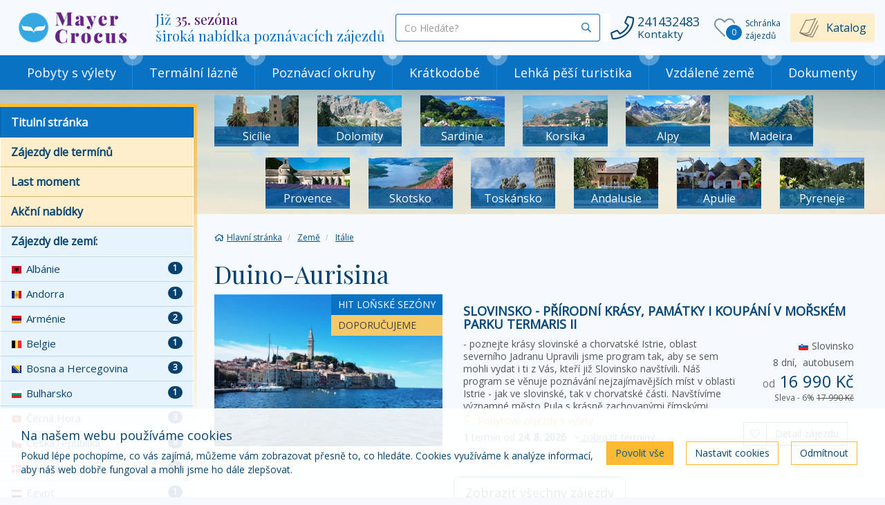

--- FILE ---
content_type: text/html; charset=utf-8
request_url: https://www.ckmayer.cz/zajezdy/italie/duino-aurisina.html
body_size: 17110
content:
<!doctype html>


<html lang="cs">
<head id="ctl00_Head1"><meta charset="utf-8" /><meta http-equiv="X-UA-Compatible" content="IE=edge" /><meta name="viewport" content="width=device-width, initial-scale=1.0" /><meta name="author" content="Mayer &amp; Crocus s.r.o." />
    <meta name="theme-color" content="#ffba34">
    <link rel="manifest" href="/manifest.json" /><link rel="preconnect" href="https://i.ck.cz" /><link rel='icon' href='/dokumenty/favicons/favicon.ico' type='image/ico'><link rel='icon' href='/dokumenty/favicons/android-chrome-192x192.png' sizes='192x192' type='image/png'><link rel='apple-touch-icon' href='/dokumenty/favicons/apple-touch-icon.png' type='image/png'><link rel='icon' href='/dokumenty/favicons/favicon-16x16.png' sizes='16x16' type='image/png'><link rel='icon' href='/dokumenty/favicons/favicon-32x32.png' sizes='32x32' type='image/png'><link rel='icon' href='/dokumenty/favicons/mstile-150x150.png' sizes='150x150' type='image/png'><link rel='mask-icon' href='/dokumenty/favicons/safari-pinned-tab.svg' type='image/svg'><link id="cssstyle" href="/designs/ckmayer/0403122113/Style/default.c0a72c2,sffba34,b10097752.css" rel="stylesheet" type="text/css"  />

<style> 
.pageImage {background-image: url('https://i.ck.cz/f/100977/52-420-380.webp'); background-position:50% 0; background-size:cover; }
@media(min-width: 460px) and (max-width:767px) {.pageImage{ background-image: url('https://i.ck.cz/f/100977/52-770-600.webp');} }
@media(min-width: 768px) and (max-width:991px) {.pageImage { background-image: url('https://i.ck.cz/f/100977/52-992-400.webp'); } }
@media(min-width: 992px) and (max-width:1199px) {.pageImage { background-image: url('https://i.ck.cz/f/100977/52-1200-400.webp'); } }
@media(min-width: 1200px) and (max-width:1439px) {.pageImage { background-image: url('https://i.ck.cz/f/100977/52-1440-400.webp')} }
@media(min-width: 1440px) and (max-width:1689px) {.pageImage { background-image: url('https://i.ck.cz/f/100977/52-1690-400.webp'); } }
@media(min-width: 1660px) and (max-width:1919px) {.pageImage { background-image: url('https://i.ck.cz/f/100977/52-1920-400.webp'); } }
@media(min-width: 1920px) {.pageImage { background-image: url('https://i.ck.cz/f/100977/52-2400-400.webp'); } }
</style><script>!function(f,b,e,v,n,t,s){if(f.fbq)return;n=f.fbq=function(){n.callMethod?n.callMethod.apply(n,arguments):n.queue.push(arguments)};if(!f._fbq)f._fbq=n;n.push=n;n.loaded=!0;n.version='2.0';n.queue=[];t=b.createElement(e);t.async=!0;t.src=v;s=b.getElementsByTagName(e)[0];s.parentNode.insertBefore(t,s)}(window,document,'script','//connect.facebook.net/en_US/fbevents.js');fbq('consent', 'revoke');fbq('init', '415153168092805');fbq('track', 'PageView');</script><noscript><img height='1' width='1' style='display:none' src='https://www.facebook.com/tr?id=415153168092805&ev=PageView&noscript=1' /></noscript>


<script async src="https://www.googletagmanager.com/gtag/js?id=G-4SNZDZ0GHX"></script><script>window.dataLayer = window.dataLayer || [];function gtag(){window.dataLayer.push(arguments);}gtag('consent', 'default', {'ad_storage': 'denied', 'ad_user_data': 'denied', 'ad_personalization': 'denied', 'analytics_storage': 'denied'});gtag('js', new Date());gtag('set', { 'cookie_flags': 'secure;samesite=none'});gtag('config', 'G-4SNZDZ0GHX');</script><meta property="og:title" content="Duino-Aurisina" /><meta property="og:type" content="website" /><meta property="og:url" content="https://www.ckmayer.cz/zajezdy/italie/duino-aurisina.html" /><meta property="og:site_name" content="poznávací zájezdy Mayer &amp; Crocus s.r.o." /><meta name="redakce" content="MTExMXx8ZHVpbm8tYXVyaXNpbmF8MTYyNHx8QXJ0aWNsZXxJVHxEdWluby1BdXJpc2luYXxodHRwczovL3d3dy5ja21heWVyLmN6Lz8" /><title>
	Duino-Aurisina - poznávací zájezdy Mayer & Crocus s.r.o.
</title></head>
<body class="default mistopis " >    
    

<section class="top-area  hidden-print  position-relative" >
    <div class="container">
        <div class="flex-top-section d-flex align-items-center justify-content-between">
            <div class="flex-logo ">
                <a class="hidden-xs hidden-sm hidden-md" href="/" >
                    <img src="https://i.ck.cz/f/100977/51.png?height=60" alt="poznávací zájezdy Mayer & Crocus s.r.o." height="60" class="weblogo nobg logo-ultrahorizontal"  srcset="https://i.ck.cz/f/100977/51.png?height=60 1x,https://i.ck.cz/f/100977/51.png?height=90 1.5x,https://i.ck.cz/f/100977/51.png?height=120 2x" />
                </a>
                 <a class="toggle collapsed hidden-lg" role="button" data-toggle="collapse" href="#sidebar" aria-expanded="false" aria-controls="sidebar">
                    <img src="https://i.ck.cz/f/100977/51.png?height=60" alt="poznávací zájezdy Mayer & Crocus s.r.o." height="60" class="weblogo nobg logo-ultrahorizontal"  srcset="https://i.ck.cz/f/100977/51.png?height=60 1x,https://i.ck.cz/f/100977/51.png?height=90 1.5x,https://i.ck.cz/f/100977/51.png?height=120 2x" />
                </a>
            </div>
            <div class="flex-holder-logo flex-grow-2">
                <div class="d-flex align-items-center">
                    <div class="top-motto visible-lg p-15-0">
                        
    
    
    
    <h3>Již <strong>35. sezóna</strong><br />
široká nabídka poznávacích zájezdů</h3>



                    </div>
         <div class="top-motto visible-sm visible-md p-15-0">
             <a class="toggle collapsed" role="button" data-toggle="collapse" href="#sidebar" aria-expanded="false" aria-controls="sidebar">
                        
                           <h4><strong>Poznávací zájezdy</strong> do 58 zemí <span class="fal fa-chevron-circle-right"></span></h4>
                        

                 </a>
         </div>
                    <div class="flex-grow-2 bga ">
                        <div class="collapse navbar-collapse tbh " id="tb-fb">
                            <div class="fulltext-okno d-flex align-items-center">
                                <div class="flex-grow-1">
                                    
    <form method="get" action="/zajezdy/">


    <div class="typeahead__container">
        <div class="typeahead__field">
            <span class="typeahead__query">
                <label class="sr-only" for="autocompletectl02ctl00ctl00ctl00ctl00ctl00">co hledáte</label>
                <input id="autocompletectl02ctl00ctl00ctl00ctl00ctl00" name="fulltext" type='search' autocomplete="off" value="" placeholder="Co Hledáte?"   />
                
            </span>
            
            
                <span class="typeahead__button">
                    <button type="submit">
                        <span class="typeahead__search-icon"></span>
                        <span class="sr-only">Vyhledat</span>
                    </button>
                </span>
            

        </div>
    </div>


    </form>







                                </div>

                                <div class="d-lg-none hidden-md hidden-lg">
                                    <a class="btn btn-dark" role="button" data-toggle="collapse" href="#tb-fb" aria-expanded="false" aria-controls="tb-fb">
                                        <span class="fa fa-times"></span>
                                    </a>
                                </div>
                            </div>
                        </div>
                        </div>
                    
                    <div class="right">
                        <div class="top-kontakt inline-block p-15-0 visible-lg">
                            <a href="/kontakty.html" class="d-flex align-items-center ">
                                <span class="center-block text-nowrap p-5-0">
                                <i class="fal fa-phone fa-lg "></i>
                                    </span>
                                <span class="center-block text-nowrap">
                                    <span class="center-block text-nowrap">241432483</span>
                                    <small class="center-block text-nowrap">Kontakty</small>
                                </span>
                               
                            </a>
                        </div>
                     </div>
                    <div class="comp comp-tour-favouritebox schranka inline-block p-5-0">


    <div class="schrankaMain empty">
        <a href="/schranka.html"><span class="schrankaText">Schránka zájezdů</span>
        <span class="schrankaPocet">0</span></a>
    </div>





</div>
                    <div class="top-katalog visible-lg ">
                        
    
    
    
    <span style="font-size:16px;"><a href="/katalog.html">Katalog</a></span>


                        </div>
                     <button id="fb" class="hidden-lg hidden-md btn btn-zakladni collapsed p-5-0 tb"><i class="fal fa-search" aria-hidden="true"></i></button>
                     <a href="/kontakty.html" class="btn btn-zakladni hidden-lg p-5-0"><i class="fal fa-phone" aria-hidden="true"></i></a>
                  
                       <a class="toggle collapsed btn btn-zakladni hidden-lg d-mapa-none " role="button" data-toggle="collapse" href="#sidebar" aria-expanded="false" aria-controls="sidebar"><i class="fal fa-bars" aria-hidden="true"></i> Menu</a>
                </div>

            </div>
        </div>

    </div>
    <div class="bg-zakladni">
        <div class="comp comp-template-menu visible-lg cnt-7">
    <nav class="navbar navbar-collapsible" role="navigation">
        <div class="container">
            <div class="row holder-logo u-navi">
                <div class="collapse navbar-collapse tbh" id="tb-mb">
                    <ul id="mainmenu" class="nav navbar-nav">
                        

<li class=" menu-30986">
    <a href="/tema/pobyty-s-vylety/" class="menu-30986">Pobyty s výlety</a>
        
</li>



<li class=" menu-30987">
    <a href="/tema/termalni-lazne/" class="menu-30987">Termální lázně</a>
        
</li>



<li class=" menu-30988">
    <a href="/tema/poznavaci-okruhy/" class="menu-30988">Poznávací okruhy</a>
        
</li>



<li class=" menu-30989">
    <a href="/tema/kratkodobe/" class="menu-30989">Krátkodobé</a>
        
</li>



<li class=" menu-30990">
    <a href="/tema/pesi-turistika/" class="menu-30990">Lehká pěší turistika</a>
        
</li>



<li class=" menu-30991">
    <a href="/tema/vzdalene-zeme/" class="menu-30991">Vzdálené země</a>
        
</li>



<li class=" menu-30992">
    <a href="/dokumenty.html" class="menu-30992">Dokumenty</a>
        
</li>
</ul></div></div></div></nav>






    
</div>
    </div>
</section>
<!-- Wrapper -->
<div class="pozadi-stranky pozadi-Filtr">


<div id="wrapper" class="nastav-sirku area-filtr">
    <!-- Main -->
    <div id="main">
        <div class="inner">
                    <div class="top-area-Filtr visible-md visible-lg">
            <div class="nastav-sirku">
                  <div class="comp comp-global-placelist sekce-1 d-flex destinace-filtr-flex rowitem-custom-_hp-destinace cnt-6">







<div class="item-detail rowitem-grid flex-grow-1 no-margin position-relative">
    <div class="detail position-relative punta-2 ">
        <div class="article-foto position-relative puunta-3 text-overflow ">
            <a class="d-flex position-absolute-sm full text-overflow justify-content-center align-items-center align-content-center" href="/destinace/sicilie-zajezdy/">
                <img class="img--responsive" src="https://i.ck.cz/f/6554/15-150-70.webp" alt="" />
            </a>
         </div>
        <h4 class="article-detail d-flex justify-content-center align-items-center no-margin">
           <a class="d-flex justify-content-center align-items-center" href="/destinace/sicilie-zajezdy/"><span>Sicílie</span></a>
         
        </h4>
      
    </div>
</div>




<div class="item-detail rowitem-grid flex-grow-1 no-margin position-relative">
    <div class="detail position-relative punta-2 ">
        <div class="article-foto position-relative puunta-3 text-overflow ">
            <a class="d-flex position-absolute-sm full text-overflow justify-content-center align-items-center align-content-center" href="/destinace/dolomity-zajezdy/">
                <img class="img--responsive" src="https://i.ck.cz/f/68397/82-150-70.webp" alt="" />
            </a>
         </div>
        <h4 class="article-detail d-flex justify-content-center align-items-center no-margin">
           <a class="d-flex justify-content-center align-items-center" href="/destinace/dolomity-zajezdy/"><span>Dolomity</span></a>
         
        </h4>
      
    </div>
</div>




<div class="item-detail rowitem-grid flex-grow-1 no-margin position-relative">
    <div class="detail position-relative punta-2 ">
        <div class="article-foto position-relative puunta-3 text-overflow ">
            <a class="d-flex position-absolute-sm full text-overflow justify-content-center align-items-center align-content-center" href="/destinace/sardinie-zajezdy/">
                <img class="img--responsive" src="https://i.ck.cz/f/92537/78-150-70.webp" alt="" />
            </a>
         </div>
        <h4 class="article-detail d-flex justify-content-center align-items-center no-margin">
           <a class="d-flex justify-content-center align-items-center" href="/destinace/sardinie-zajezdy/"><span>Sardinie </span></a>
         
        </h4>
      
    </div>
</div>




<div class="item-detail rowitem-grid flex-grow-1 no-margin position-relative">
    <div class="detail position-relative punta-2 ">
        <div class="article-foto position-relative puunta-3 text-overflow ">
            <a class="d-flex position-absolute-sm full text-overflow justify-content-center align-items-center align-content-center" href="/destinace/korsika-zajezdy/">
                <img class="img--responsive" src="https://i.ck.cz/f/68396/99-150-70.webp" alt="" />
            </a>
         </div>
        <h4 class="article-detail d-flex justify-content-center align-items-center no-margin">
           <a class="d-flex justify-content-center align-items-center" href="/destinace/korsika-zajezdy/"><span>Korsika</span></a>
         
        </h4>
      
    </div>
</div>




<div class="item-detail rowitem-grid flex-grow-1 no-margin position-relative">
    <div class="detail position-relative punta-2 ">
        <div class="article-foto position-relative puunta-3 text-overflow ">
            <a class="d-flex position-absolute-sm full text-overflow justify-content-center align-items-center align-content-center" href="/destinace/alpy-zajezdy/">
                <img class="img--responsive" src="https://i.ck.cz/f/88918/5-150-70.webp" alt="" />
            </a>
         </div>
        <h4 class="article-detail d-flex justify-content-center align-items-center no-margin">
           <a class="d-flex justify-content-center align-items-center" href="/destinace/alpy-zajezdy/"><span>Alpy</span></a>
         
        </h4>
      
    </div>
</div>




<div class="item-detail rowitem-grid flex-grow-1 no-margin position-relative">
    <div class="detail position-relative punta-2 ">
        <div class="article-foto position-relative puunta-3 text-overflow ">
            <a class="d-flex position-absolute-sm full text-overflow justify-content-center align-items-center align-content-center" href="/destinace/madeira-zajezdy/">
                <img class="img--responsive" src="https://i.ck.cz/f/68396/82-150-70.webp" alt="" />
            </a>
         </div>
        <h4 class="article-detail d-flex justify-content-center align-items-center no-margin">
           <a class="d-flex justify-content-center align-items-center" href="/destinace/madeira-zajezdy/"><span>Madeira</span></a>
         
        </h4>
      
    </div>
</div>






</div>
                  <div class="comp comp-global-placelist sekce-2 d-flex destinace-filtr-flex rowitem-custom-_hp-destinace cnt-6">







<div class="item-detail rowitem-grid flex-grow-1 no-margin position-relative">
    <div class="detail position-relative punta-2 ">
        <div class="article-foto position-relative puunta-3 text-overflow ">
            <a class="d-flex position-absolute-sm full text-overflow justify-content-center align-items-center align-content-center" href="/destinace/provence-zajezdy/">
                <img class="img--responsive" src="https://i.ck.cz/f/68397/41-150-70.webp" alt="" />
            </a>
         </div>
        <h4 class="article-detail d-flex justify-content-center align-items-center no-margin">
           <a class="d-flex justify-content-center align-items-center" href="/destinace/provence-zajezdy/"><span>Provence</span></a>
         
        </h4>
      
    </div>
</div>




<div class="item-detail rowitem-grid flex-grow-1 no-margin position-relative">
    <div class="detail position-relative punta-2 ">
        <div class="article-foto position-relative puunta-3 text-overflow ">
            <a class="d-flex position-absolute-sm full text-overflow justify-content-center align-items-center align-content-center" href="/destinace/skotsko-zajezdy/">
                <img class="img--responsive" src="https://i.ck.cz/f/68396/58-150-70.webp" alt="" />
            </a>
         </div>
        <h4 class="article-detail d-flex justify-content-center align-items-center no-margin">
           <a class="d-flex justify-content-center align-items-center" href="/destinace/skotsko-zajezdy/"><span>Skotsko</span></a>
         
        </h4>
      
    </div>
</div>




<div class="item-detail rowitem-grid flex-grow-1 no-margin position-relative">
    <div class="detail position-relative punta-2 ">
        <div class="article-foto position-relative puunta-3 text-overflow ">
            <a class="d-flex position-absolute-sm full text-overflow justify-content-center align-items-center align-content-center" href="/destinace/toskansko-zajezdy/">
                <img class="img--responsive" src="https://i.ck.cz/f/83312/12-150-70.webp" alt="" />
            </a>
         </div>
        <h4 class="article-detail d-flex justify-content-center align-items-center no-margin">
           <a class="d-flex justify-content-center align-items-center" href="/destinace/toskansko-zajezdy/"><span>Toskánsko</span></a>
         
        </h4>
      
    </div>
</div>




<div class="item-detail rowitem-grid flex-grow-1 no-margin position-relative">
    <div class="detail position-relative punta-2 ">
        <div class="article-foto position-relative puunta-3 text-overflow ">
            <a class="d-flex position-absolute-sm full text-overflow justify-content-center align-items-center align-content-center" href="/destinace/andalusie-zajezdy/">
                <img class="img--responsive" src="https://i.ck.cz/f/68395/40-150-70.webp" alt="" />
            </a>
         </div>
        <h4 class="article-detail d-flex justify-content-center align-items-center no-margin">
           <a class="d-flex justify-content-center align-items-center" href="/destinace/andalusie-zajezdy/"><span>Andalusie</span></a>
         
        </h4>
      
    </div>
</div>




<div class="item-detail rowitem-grid flex-grow-1 no-margin position-relative">
    <div class="detail position-relative punta-2 ">
        <div class="article-foto position-relative puunta-3 text-overflow ">
            <a class="d-flex position-absolute-sm full text-overflow justify-content-center align-items-center align-content-center" href="/destinace/apulie-zajezdy/">
                <img class="img--responsive" src="https://i.ck.cz/f/88879/11-150-70.webp" alt="" />
            </a>
         </div>
        <h4 class="article-detail d-flex justify-content-center align-items-center no-margin">
           <a class="d-flex justify-content-center align-items-center" href="/destinace/apulie-zajezdy/"><span>Apulie</span></a>
         
        </h4>
      
    </div>
</div>




<div class="item-detail rowitem-grid flex-grow-1 no-margin position-relative">
    <div class="detail position-relative punta-2 ">
        <div class="article-foto position-relative puunta-3 text-overflow ">
            <a class="d-flex position-absolute-sm full text-overflow justify-content-center align-items-center align-content-center" href="/destinace/pyreneje-zajezdy/">
                <img class="img--responsive" src="https://i.ck.cz/f/83310/23-150-70.webp" alt="" />
            </a>
         </div>
        <h4 class="article-detail d-flex justify-content-center align-items-center no-margin">
           <a class="d-flex justify-content-center align-items-center" href="/destinace/pyreneje-zajezdy/"><span>Pyreneje</span></a>
         
        </h4>
      
    </div>
</div>






</div>
            </div>
        </div>
            <div class="inner-in">
            <div class="clanek">
                <div class="comp comp-template-breadcrumb bread">  <div><a href="https://www.ckmayer.cz"><span>Hlavní stránka</span></a></div>   <div><a href="https://www.ckmayer.cz/zeme/"><span>Země</span></a></div>   <div><a href="https://www.ckmayer.cz/zajezdy/italie/"><span>Itálie</span></a></div> </div>     
                <h1>Duino-Aurisina</h1>
            </div>
                

<div class="container">
    

    <div class="comp comp-tour-search  rowitem-list-zajezd-vice cnt-1"><div class="zajezdy">


      
    
    

    


    

     

    

    

<div class="item rowitem-list withfav sValid fm own form-group">
<div class="detail detail-vice-info">
<div class="sm-flex align-items-stretch">
        <div class="zajezd-foto-flex position-relative">
          <a class="d-flex text-overflow justify-content-center" href="/zajezdy/slovinsko/slovinsko-prirodni-krasy-pamatky-i-koupani-v-673998/">
           
          <img src="https://i.ck.cz/f/109919/1-720-480.webp" alt="Slovinsko - přírodní krásy, památky i koupání v mořském parku Termaris II" class="img-istric"  loading="lazy" width="720" height="480" />
 
          </a>
           <div class="position-absolute tr">
            
<span class="kategory_akce_930   kategorie-list-zajezd" ><span class="nolink">   
    <span class="fa-stack">
  <i class="fa fa-circle fa-stack-2x opacity-6"></i>
  <small class="fa fa-circle fa-stack-1x "></small>
</span>
    Hit loňské sezóny</span></span> 

<span class="kategory_akce_2082   kategorie-list-zajezd" ><span class="nolink">   
    <span class="fa-stack">
  <i class="fa fa-circle fa-stack-2x opacity-6"></i>
  <small class="fa fa-circle fa-stack-1x "></small>
</span>
    Doporučujeme</span></span> 

               </div>
        </div>
       <div class="zajezd-detail-flex flex-grow-2 ">

           <div class="zajezd-detail-grid-container panel-body">
             <div class="header-grid">
                   <h4 class="no-margin-top text-uppercase"><a href="/zajezdy/slovinsko/slovinsko-prirodni-krasy-pamatky-i-koupani-v-673998/">Slovinsko - přírodní krásy, památky i koupání v mořském parku Termaris II</a></h4>
               </div>
               <div class="description-grid">
                   <div class="desc-text-overflow">
                   - poznejte krásy slovinské a chorvatské Istrie, oblast severního Jadranu Upravili jsme program tak, aby se sem mohli vydat i ti z Vás, kteří již Slovinsko navštívili. Náš program se věnuje poznávání nejzajímavějších míst v oblasti Istrie - jak ve slovinské, tak v chorvatské části. Navštívíme významné město Pula s krásně zachovanými římskými památkami (Amfiteátr, Augustův chrám,&hellip;
               </div>
                   
               </div>
               <div class="destinace-grid">
                   
<img src="https://i.ck.cz/z/10.1/SI.png" class="img-circle" alt="Slovinsko" /> Slovinsko
<span class="visible-sm visible-md visible-lg"></span>
                   <span class="">8 dní,  <span class="doprava3"><span class="fa fad-d3"></span> autobusem</span></span>
               </div>
               <div class="price-grid">
                   <p>
                   <span class="text-nowrap center-block h3 no-margin">
                       <small>od</small> <span class="lm fm" title="First Minute sleva, původní cena: 17 990 Kč">16 990 Kč</span>
                   </span>
                   <small class="">
                       <span class="discount">Sleva - 6%</span> <del class="old-price">17 990 Kč</del>
                   </small></p>
               </div>
               <div class="vice-info-grid position-relative">
                      
<span class="kategory_akce_368   kategorie-list-zajezd" ><a href="/tema/pobyty-s-vylety/">   
    <span class="fa-stack">
  <i class="fa fa-circle fa-stack-2x opacity-6"></i>
  <small class="fa fa-circle fa-stack-1x "></small>
</span>
    Pobytové zájezdy s výlety</a></span> 
 
                
                     <div class="clearfix"></div>

                   
                   <a role="button" onclick="toggleTourInfo(673998, 1,'page-tourinfo', 0)" class="line "> <b>1</b> termín od <b>24. 8. 2026  </b>
                   &nbsp;&nbsp;<u class="inine-block text-overflow"><i class="fal fa-angle-down" aria-hidden="true"></i>&nbsp;zobrazit termíny</u></a>
                   

               </div>
               <div class="buton-grid">
                   <div class="btn-group" role="group" aria-label="...">
                  <div class="comp comp-tour-favouritebutton btn btn-default fa-fav">

<a onclick="return updateFavourites(this, 673998, 1, 5,'Slovinsko - přírodní krásy, památky i koupání v mořském parku Termaris II','16990','135: Mayer & Crocus s.r.o.','Slovinsko');" class="schrankaBtn" title="Vložit do schránky" style=''><span></span></a>
<a onclick="return updateFavourites(this, 673998, 0, 5,'Slovinsko - přírodní krásy, památky i koupání v mořském parku Termaris II','16990','135: Mayer & Crocus s.r.o.','Slovinsko');" class="schrankaSavedBtn" title="Odebrat ze schránky" style='display:none'><span></span></a>
</div>
                   <a href="/zajezdy/slovinsko/slovinsko-prirodni-krasy-pamatky-i-koupani-v-673998/" class="btn btn-default">Detail zájezdu</a>
                   </div>
               </div>
           </div>
</div></div>
           <div class="clearfix"></div>
<div class="collapse" id="collapseTour673998">
<ul class="nav nav-tabs vice-info-taby" role="tablist">
<li role="presentation" class="list active"><a href="#termin673998" aria-controls="termin673998" role="tab" data-toggle="tab">Termíny</a></li>
<li role="presentation" class="list"><a href="#foto673998" aria-controls="foto673998" role="tab" data-toggle="tab">Fotogalerie</a></li>
<li role="presentation" class="list"><a href="#program673998" aria-controls="program673998" role="tab" data-toggle="tab">Program</a></li>
</ul>
</div>
</div>
</div>    
    
    


    

    </div>


    

    
    
    
    

        

    

    

    
</div>
    
        <div class="clearfix text-center panel-body">
            <a href="/zajezdy/?destinace=11022" class="btn btn-default btn-lg">
                Zobrazit všechny zájezdy
            </a>
        </div>
        <div class="clearfix text-center panel-body"></div>
    
    
</div>



        </div></div>
    </div>
    <!-- Sidebar -->
    

<div id="sidebar" class="init d-mapa-opacity pagebar-collapse collapse"  data-spy="affix" data-offset-top="130">
    <div class="inner">     
        <div class="stinovy-prechod">   
        <div class="list-group alternativ">
          <a href="/" class="list-group-item active">Titulní stránka  </a>
          <a href="/volno.html" class="list-group-item">Zájezdy dle termínů</a>
          <a href="/last-moment.html" class="list-group-item">Last moment</a>
          <a href="/akcni-nabidky.html" class="list-group-item">Akční nabídky</a>
          <a href="/zeme/" class="list-group-item dle-zemi">Zájezdy dle zemí:</a>
        </div>
        <div class="list-group no-margin">
            
            
<a href="/zajezdy/albanie/" class="list-group-item dle-zemi"><span class="badge pull-right">1</span><img src="//i.ck.cz/z/10.1/AL.png" alt="Albánie" title="Albánie" />Albánie</a>

<a href="/zajezdy/andorra/" class="list-group-item dle-zemi"><span class="badge pull-right">1</span><img src="//i.ck.cz/z/10.1/AD.png" alt="Andorra" title="Andorra" />Andorra</a>

<a href="/zajezdy/armenie/" class="list-group-item dle-zemi"><span class="badge pull-right">2</span><img src="//i.ck.cz/z/10.1/AM.png" alt="Arménie" title="Arménie" />Arménie</a>

<a href="/zajezdy/belgie/" class="list-group-item dle-zemi"><span class="badge pull-right">1</span><img src="//i.ck.cz/z/10.1/BE.png" alt="Belgie" title="Belgie" />Belgie</a>

<a href="/zajezdy/bosna/" class="list-group-item dle-zemi"><span class="badge pull-right">3</span><img src="//i.ck.cz/z/10.1/BA.png" alt="Bosna a Hercegovina" title="Bosna a Hercegovina" />Bosna a Hercegovina</a>

<a href="/zajezdy/bulharsko/" class="list-group-item dle-zemi"><span class="badge pull-right">1</span><img src="//i.ck.cz/z/10.1/BG.png" alt="Bulharsko" title="Bulharsko" />Bulharsko</a>

<a href="/zajezdy/cerna-hora/" class="list-group-item dle-zemi"><span class="badge pull-right">3</span><img src="//i.ck.cz/z/10.1/ME.png" alt="Černá Hora" title="Černá Hora" />Černá Hora</a>

<a href="/zajezdy/cesko/" class="list-group-item dle-zemi"><span class="badge pull-right">8</span><img src="//i.ck.cz/z/10.1/CZ.png" alt="Česká republika" title="Česká republika" />Česká republika</a>

<a href="/zajezdy/dansko/" class="list-group-item dle-zemi"><span class="badge pull-right">1</span><img src="//i.ck.cz/z/10.1/DK.png" alt="Dánsko" title="Dánsko" />Dánsko</a>

<a href="/zajezdy/egypt/" class="list-group-item dle-zemi"><span class="badge pull-right">1</span><img src="//i.ck.cz/z/10.1/EG.png" alt="Egypt" title="Egypt" />Egypt</a>

<a href="/zajezdy/finsko/" class="list-group-item dle-zemi"><span class="badge pull-right">1</span><img src="//i.ck.cz/z/10.1/FI.png" alt="Finsko" title="Finsko" />Finsko</a>

<a href="/zajezdy/francie/" class="list-group-item dle-zemi"><span class="badge pull-right">21</span><img src="//i.ck.cz/z/10.1/FR.png" alt="Francie" title="Francie" />Francie</a>

<a href="/zajezdy/gruzie/" class="list-group-item dle-zemi"><span class="badge pull-right">2</span><img src="//i.ck.cz/z/10.1/GE.png" alt="Gruzie" title="Gruzie" />Gruzie</a>

<a href="/zajezdy/chorvatsko/" class="list-group-item dle-zemi"><span class="badge pull-right">4</span><img src="//i.ck.cz/z/10.1/HR.png" alt="Chorvatsko" title="Chorvatsko" />Chorvatsko</a>

<a href="/zajezdy/indie/" class="list-group-item dle-zemi"><span class="badge pull-right">2</span><img src="//i.ck.cz/z/10.1/IN.png" alt="Indie" title="Indie" />Indie</a>

<a href="/zajezdy/indonesie/" class="list-group-item dle-zemi"><span class="badge pull-right">1</span><img src="//i.ck.cz/z/10.1/ID.png" alt="Indonésie" title="Indonésie" />Indonésie</a>

<a href="/zajezdy/irsko/" class="list-group-item dle-zemi"><span class="badge pull-right">2</span><img src="//i.ck.cz/z/10.1/IE.png" alt="Irsko" title="Irsko" />Irsko</a>

<a href="/zajezdy/island/" class="list-group-item dle-zemi"><span class="badge pull-right">2</span><img src="//i.ck.cz/z/10.1/IS.png" alt="Island" title="Island" />Island</a>

<a href="/zajezdy/italie/" class="list-group-item dle-zemi"><span class="badge pull-right">46</span><img src="//i.ck.cz/z/10.1/IT.png" alt="Itálie" title="Itálie" />Itálie</a>

<a href="/zajezdy/japonsko/" class="list-group-item dle-zemi"><span class="badge pull-right">1</span><img src="//i.ck.cz/z/10.1/JP.png" alt="Japonsko" title="Japonsko" />Japonsko</a>

<a href="/zajezdy/jordansko/" class="list-group-item dle-zemi"><span class="badge pull-right">1</span><img src="//i.ck.cz/z/10.1/JO.png" alt="Jordánsko" title="Jordánsko" />Jordánsko</a>

<a href="/zajezdy/kypr/" class="list-group-item dle-zemi"><span class="badge pull-right">1</span><img src="//i.ck.cz/z/10.1/CY.png" alt="Kypr" title="Kypr" />Kypr</a>

<a href="/zajezdy/litva/" class="list-group-item dle-zemi"><span class="badge pull-right">2</span><img src="//i.ck.cz/z/10.1/LT.png" alt="Litva" title="Litva" />Litva</a>

<a href="/zajezdy/madagaskar/" class="list-group-item dle-zemi"><span class="badge pull-right">1</span><img src="//i.ck.cz/z/10.1/MG.png" alt="Madagaskar" title="Madagaskar" />Madagaskar</a>

<a href="/zajezdy/madarsko/" class="list-group-item dle-zemi"><span class="badge pull-right">20</span><img src="//i.ck.cz/z/10.1/HU.png" alt="Maďarsko" title="Maďarsko" />Maďarsko</a>

<a href="/zajezdy/malajsie/" class="list-group-item dle-zemi"><span class="badge pull-right">1</span><img src="//i.ck.cz/z/10.1/MY.png" alt="Malajsie" title="Malajsie" />Malajsie</a>

<a href="/zajezdy/malta/" class="list-group-item dle-zemi"><span class="badge pull-right">2</span><img src="//i.ck.cz/z/10.1/MT.png" alt="Malta" title="Malta" />Malta</a>

<a href="/zajezdy/maroko/" class="list-group-item dle-zemi"><span class="badge pull-right">2</span><img src="//i.ck.cz/z/10.1/MA.png" alt="Maroko" title="Maroko" />Maroko</a>

<a href="/zajezdy/monako/" class="list-group-item dle-zemi"><span class="badge pull-right">1</span><img src="//i.ck.cz/z/10.1/MC.png" alt="Monako" title="Monako" />Monako</a>

<a href="/zajezdy/namibie/" class="list-group-item dle-zemi"><span class="badge pull-right">2</span><img src="//i.ck.cz/z/10.1/NA.png" alt="Namíbie" title="Namíbie" />Namíbie</a>

<a href="/zajezdy/nemecko/" class="list-group-item dle-zemi"><span class="badge pull-right">5</span><img src="//i.ck.cz/z/10.1/DE.png" alt="Německo" title="Německo" />Německo</a>

<a href="/zajezdy/nepal/" class="list-group-item dle-zemi"><span class="badge pull-right">1</span><img src="//i.ck.cz/z/10.1/NP.png" alt="Nepál" title="Nepál" />Nepál</a>

<a href="/zajezdy/holandsko/" class="list-group-item dle-zemi"><span class="badge pull-right">4</span><img src="//i.ck.cz/z/10.1/NL.png" alt="Nizozemí" title="Nizozemí" />Nizozemí</a>

<a href="/zajezdy/norsko/" class="list-group-item dle-zemi"><span class="badge pull-right">4</span><img src="//i.ck.cz/z/10.1/NO.png" alt="Norsko" title="Norsko" />Norsko</a>

<a href="/zajezdy/peru/" class="list-group-item dle-zemi"><span class="badge pull-right">2</span><img src="//i.ck.cz/z/10.1/PE.png" alt="Peru" title="Peru" />Peru</a>

<a href="/zajezdy/polsko/" class="list-group-item dle-zemi"><span class="badge pull-right">6</span><img src="//i.ck.cz/z/10.1/PL.png" alt="Polsko" title="Polsko" />Polsko</a>

<a href="/zajezdy/portugalsko/" class="list-group-item dle-zemi"><span class="badge pull-right">2</span><img src="//i.ck.cz/z/10.1/PT.png" alt="Portugalsko" title="Portugalsko" />Portugalsko</a>

<a href="/zajezdy/rakousko/" class="list-group-item dle-zemi"><span class="badge pull-right">21</span><img src="//i.ck.cz/z/10.1/AT.png" alt="Rakousko" title="Rakousko" />Rakousko</a>

<a href="/zajezdy/rumunsko/" class="list-group-item dle-zemi"><span class="badge pull-right">2</span><img src="//i.ck.cz/z/10.1/RO.png" alt="Rumunsko" title="Rumunsko" />Rumunsko</a>

<a href="/zajezdy/recko/" class="list-group-item dle-zemi"><span class="badge pull-right">10</span><img src="//i.ck.cz/z/10.1/GR.png" alt="Řecko" title="Řecko" />Řecko</a>

<a href="/zajezdy/slovensko/" class="list-group-item dle-zemi"><span class="badge pull-right">3</span><img src="//i.ck.cz/z/10.1/SK.png" alt="Slovensko" title="Slovensko" />Slovensko</a>

<a href="/zajezdy/slovinsko/" class="list-group-item dle-zemi"><span class="badge pull-right">13</span><img src="//i.ck.cz/z/10.1/SI.png" alt="Slovinsko" title="Slovinsko" />Slovinsko</a>

<a href="/zajezdy/srilanka/" class="list-group-item dle-zemi"><span class="badge pull-right">1</span><img src="//i.ck.cz/z/10.1/LK.png" alt="Srí Lanka" title="Srí Lanka" />Srí Lanka</a>

<a href="/zajezdy/spanelsko/" class="list-group-item dle-zemi"><span class="badge pull-right">14</span><img src="//i.ck.cz/z/10.1/ES.png" alt="Španělsko" title="Španělsko" />Španělsko</a>

<a href="/zajezdy/svycarsko/" class="list-group-item dle-zemi"><span class="badge pull-right">17</span><img src="//i.ck.cz/z/10.1/CH.png" alt="Švýcarsko" title="Švýcarsko" />Švýcarsko</a>

<a href="/zajezdy/thajsko/" class="list-group-item dle-zemi"><span class="badge pull-right">2</span><img src="//i.ck.cz/z/10.1/TH.png" alt="Thajsko" title="Thajsko" />Thajsko</a>

<a href="/zajezdy/turecko/" class="list-group-item dle-zemi"><span class="badge pull-right">6</span><img src="//i.ck.cz/z/10.1/TR.png" alt="Turecko" title="Turecko" />Turecko</a>

<a href="/zajezdy/uganda/" class="list-group-item dle-zemi"><span class="badge pull-right">1</span><img src="//i.ck.cz/z/10.1/UG.png" alt="Uganda" title="Uganda" />Uganda</a>

<a href="/zajezdy/uzbekistan/" class="list-group-item dle-zemi"><span class="badge pull-right">1</span><img src="//i.ck.cz/z/10.1/UZ.png" alt="Uzbekistán" title="Uzbekistán" />Uzbekistán</a>

<a href="/zajezdy/britanie/" class="list-group-item dle-zemi"><span class="badge pull-right">7</span><img src="//i.ck.cz/z/10.1/GB.png" alt="Velká Británie" title="Velká Británie" />Velká Británie</a>

<a href="/zajezdy/vietnam/" class="list-group-item dle-zemi"><span class="badge pull-right">1</span><img src="//i.ck.cz/z/10.1/VN.png" alt="Vietnam" title="Vietnam" />Vietnam</a>

        </div>
        <div class="list-group alternativ">
          






<a class="list-group-item destinace-menu hidden-md hidden-lg" href="/destinace/sicilie-zajezdy/">Sicílie</a>
<a class="list-group-item destinace-menu hidden-md hidden-lg" href="/destinace/dolomity-zajezdy/">Dolomity</a>
<a class="list-group-item destinace-menu hidden-md hidden-lg" href="/destinace/sardinie-zajezdy/">Sardinie </a>
<a class="list-group-item destinace-menu hidden-md hidden-lg" href="/destinace/korsika-zajezdy/">Korsika</a>
<a class="list-group-item destinace-menu hidden-md hidden-lg" href="/destinace/alpy-zajezdy/">Alpy</a>
<a class="list-group-item destinace-menu hidden-md hidden-lg" href="/destinace/madeira-zajezdy/">Madeira</a>
<a class="list-group-item destinace-menu hidden-md hidden-lg" href="/destinace/provence-zajezdy/">Provence</a>
<a class="list-group-item destinace-menu hidden-md hidden-lg" href="/destinace/skotsko-zajezdy/">Skotsko</a>
<a class="list-group-item destinace-menu hidden-md hidden-lg" href="/destinace/toskansko-zajezdy/">Toskánsko</a>
<a class="list-group-item destinace-menu hidden-md hidden-lg" href="/destinace/andalusie-zajezdy/">Andalusie</a>
<a class="list-group-item destinace-menu hidden-md hidden-lg" href="/destinace/apulie-zajezdy/">Apulie</a>
<a class="list-group-item destinace-menu hidden-md hidden-lg" href="/destinace/pyreneje-zajezdy/">Pyreneje</a>
<a class="list-group-item destinace-menu hidden-md hidden-lg" href="/destinace/benatky-zajezdy/">Benátky</a>
<a class="list-group-item destinace-menu hidden-md hidden-lg" href="/destinace/rim-zajezdy/">Řím zájezdy</a>
<a class="list-group-item destinace-menu hidden-md hidden-lg" href="/destinace/florencie-zajezdy/">Florencie</a>
<a class="list-group-item destinace-menu hidden-md hidden-lg" href="/destinace/ischia-zajezdy/">Ostrov Ischia</a>
<a class="list-group-item destinace-menu hidden-md hidden-lg" href="/destinace/neapolsky-zaliv-zajezdy/">Neapolský záliv</a>




          
<a class="list-group-item hlavni-menu  hidden-lg" href="/tema/pobyty-s-vylety/">Pobyty s výlety</a>
<a class="list-group-item hlavni-menu  hidden-lg" href="/tema/termalni-lazne/">Termální lázně</a>
<a class="list-group-item hlavni-menu  hidden-lg" href="/tema/poznavaci-okruhy/">Poznávací okruhy</a>
<a class="list-group-item hlavni-menu  hidden-lg" href="/tema/kratkodobe/">Krátkodobé</a>
<a class="list-group-item hlavni-menu  hidden-lg" href="/tema/pesi-turistika/">Lehká pěší turistika</a>
<a class="list-group-item hlavni-menu  hidden-lg" href="/tema/vzdalene-zeme/">Vzdálené země</a>
<a class="list-group-item hlavni-menu  hidden-lg" href="/dokumenty.html">Dokumenty</a>





    

        </div>
</div>
   
    
    </div>
       <a class="toggle hidden-lg collapsed" role="button" data-toggle="collapse" href="#sidebar" aria-expanded="false" aria-controls="sidebar">
        
         <span class="btn btn-primary btn-lg otevreno"><span class="fal fa-fw fa-chevron-left" aria-hidden="true"></span> </span> 
           

       </a>
</div>


</div>
</div>


<div class="my-footer-0 hidden-print bottom page-bottom">
         <!-- FOOTER -->
         
<div class="bga">
    <div class=" bg-light-vedlejsi">
        <div class="container">
            <div class=" sm-flex align-items-center  ">
                <div class="col-sm-6 col-md-4 panel-body">
                    <div class="newslettersignup-mayer update ">
                        <h4>Nabídky nejlepších zájezdů pravidelně na váš e-mail</h4>
                        <div class="radio">
                            <label for="tydne">
                                <input type="radio" name="frq" onclick="jQuery('#frq1').show(); jQuery('#frq2').hide();" id="tydne" checked="checked" />
                                1x týdně (vyšší slevy)
                            </label>
                            <label for="mesicne">
                                <input type="radio" name="frq" onclick="jQuery('#frq1').hide(); jQuery('#frq2').show();" id="mesicne" />
                                1x měsíčně
                            </label>
                        </div>
                        
                        <div id="frq1">
                            <script type="text/javascript" src="//news.opentravel.cz/newsletter.js?a=135&b=226&c=D143A7CF2E5B1F1B8799C624BF2D9E04&njq=1&tt=1"></script>
                            <script type="text/javascript">
                                function newsletterSignupCompleted(groupID) {
                                    if (typeof (fbq) != 'undefined') fbq('track', 'CompleteRegistration');
                                    if (typeof (ga) != 'undefined') ga('send', 'event', 'Newsletter', 'přihlášení', 'skupina ' + groupID);
                                }
                            </script>
                        </div>
                        <div style="display: none" id="frq2">
                            <script type="text/javascript" src="//news.opentravel.cz/newsletter.js?a=135&b=85&c=803A9EEE81D094EAA260779AE26B575A&njq=1&tt=1"></script>
                            <script type="text/javascript">
                                function newsletterSignupCompleted(groupID) {
                                    if (typeof (fbq) != 'undefined') fbq('track', 'CompleteRegistration');
                                    if (typeof (ga) != 'undefined') ga('send', 'event', 'Newsletter', 'přihlášení', 'skupina ' + groupID);
                                }
                            </script>
                        </div>
                        <div class="radio">
                        <p>Z odběru novinek se můžete kdykoliv odhlásit.</p>
                            </div>

                    </div>

                    </div>
                <div class="col-sm-6 col-md-8 panel-body">

                    <div class="bottom-link">
                        
    
    
    
    <a class="btn" href="/zajezdy/italie/">Itálie</a> <a class="btn" href="/tema/pobytove/">Pobytové zájezdy</a> <a class="btn" href="/kolekce/adventni-zajezdy.html">Adventní zájezdy</a>


                    </div>
                </div>
            </div>
        </div>
    </div>
</div>
    <div class="bga">
        <div class="container">
            <div class="sm-flex justify-content-around flex-wrap bottom-navigace">
                        
    
    
    
    <ul>
	<li>
	<h4>Zájezdy dle typu</h4>
	</li>
	<li><a href="/tema/pobyty-s-vylety/">Pobyty s výlety</a></li>
	<li><a href="/tema/termalni-lazne/">Termální lázně</a></li>
	<li><a href="/tema/poznavaci-okruhy/">Poznávací zájezdy</a></li>
	<li><a href="/tema/kratkodobe/">Krátkodobé poznávací</a></li>
	<li><a href="/tema/pesi-turistika/">Lehká pěší turistika</a></li>
	<li><a href="/tema/vzdalene-zeme/">Vzdálené země</a></li>
</ul>

<ul>
	<li>
	<h4>Oblíbené destinace</h4>
	</li>
	<li><a href="/destinace/alpy-zajezdy/">Alpy zájezdy</a></li>
	<li><a href="/destinace/dolomity-zajezdy/">Dolomity zájezdy</a></li>
	<li><a href="/destinace/sicilie-zajezdy/">Sicílie zájezdy</a></li>
	<li><a href="/destinace/toskansko-zajezdy/">Toskánsko zájezdy</a></li>
	<li><a href="/destinace/andalusie-zajezdy/">Andalusie zájezdy</a></li>
	<li><a href="/destinace/apulie-zajezdy/">Apulie zájezdy</a></li>
</ul>

<ul>
	<li>
	<h4>Mohlo by vás zajímat</h4>
	</li>
	<li><a href="/volno.html">Přehled zájezdů</a></li>
	<li><a href="/akcni-nabidky.html">Akční nabídka</a></li>
	<li><a href="/last-moment.html">Last minute</a></li>
	<li><a href="/volno.html">Obsazenost zájezdů</a></li>
	<li><a href="/kolekce/doobsazeni.html">Místa na doobsazení</a></li>
</ul>

<ul>
	<li>
	<h4>Informace pro Vás</h4>
	</li>
	<li><a href="/katalog.html">Žádost o katalog</a></li>
	<li><a href="/dokumenty.html">Cestovní smlouva</a></li>
	<li><a href="/dokumenty.html">Všeobecné podmínky</a></li>
	<li><a href="/slevy-pojisteni.html">Slevy, pojištění</a></li>
	<li><a href="/kontakty.html">Kde nás najdete</a></li>
	<li><a href="/o-nas.html">O nás</a></li>
</ul>

<ul>
	<li>
	<h4>Doporučujeme</h4>
	</li>
	<li><a href="/destinace/benatky-zajezdy/">Benátky zájezdy</a></li>
	<li><a href="/destinace/pyreneje-zajezdy/">Pyreneje zájezdy</a></li>
	<li><a href="/destinace/skotsko-zajezdy/">Skotsko zájezdy</a></li>
	<li><a href="/destinace/korsika-zajezdy/">Korsika zájezdy</a></li>
	<li><a href="/destinace/sardinie-zajezdy/">Sardinie zájezdy</a></li>
</ul>




             
        </div>

        </div>
        </div>
<div class="footer">
    <div class="container panel-body">
  <div class="md-flex align-items-center justify-content-between">
        <div class="flex-grow-2 sm-flex flex-wrap align-items-center justify-content-between kontaktni-informace">
            <div class="footer-logo p-15-0 form-group">
                <a class="" href="/">
                    <img src="https://i.ck.cz/f/100977/51.png?height=60" alt="poznávací zájezdy Mayer & Crocus s.r.o." height="60" class="weblogo nobg logo-ultrahorizontal"  srcset="https://i.ck.cz/f/100977/51.png?height=60 1x,https://i.ck.cz/f/100977/51.png?height=90 1.5x,https://i.ck.cz/f/100977/51.png?height=120 2x" />
                </a>
            </div>
            <div class="p-15-0 form-group ">
                <span class="center-block item-name ">Mayer & Crocus s.r.o.</span>
                <span class="center-block item-name ">Heydukova 1589/6, 18000 Praha 8</span>
                <small><u><a href="/kontakty.html">jak nás najdete</a></u></small>
            </div>
            <div class="p-15-0 form-group">
                <span class="center-block"><span class="fal fa-phone-alt fa-fw"></span>&nbsp241432483</span>
                
                <span class="center-block"><span class="fal fa-phone-alt fa-fw"></span>&nbsp777845575</span>
                    
                 <span class="center-block"><span class="fal fa-envelope fa-fw"></span>&nbsp<a href="mailto:ckmayer@ckmayer.cz?subject=Kontakt&nbsp;z&nbsp;webových&nbsp;stránek&nbsp;CkMayer">
                    ckmayer@ckmayer.cz
                </a></span>
            </div>
            <div class="p-15-0 form-group">


            </div>
        
            </div>

<div class="KatalogButton">

    
    
    
    <h4>Katalog<br />
CK MAYER & CROCUS</h4>

<p class="text-right"><a class="btn" href="/katalog.html">Objednat katalog</a></p>



</div>
</div>

    </div>
</div>
    <div class="container clearfix relative">
        <a href="#" class="absolute odkaz-top z-index-9" onclick="jQuery('html, body').animate({ scrollTop: 0 }, 1000); return false;" id="myBtn" title="Go to top">
            <span class="fa-stack fa-2x">
                <span class="fa fa-circle fa-stack-2x"></span>
                <span class="fal fa-arrow-circle-up fa-stack-1x fa-inverse"></span>
            </span>
        </a>
    </div>




        <div class="upoutavka bg-zakladni text-center position-relative">
        <div class="bg" style="background-image:url('https://i.ck.cz/f/99299/2-1440-600.webp')"></div>

            <div class="upoutavka-prechod  position-relative">
                <div class="container">
                    <div class="comp comp-cms-text text-center">
    
    
    
    <h2>CK Mayer Crocus - specialista na poznávací zájezdy s 33-letou tradicí</h2>



</div>
                        <div class="panel-body"></div>
                    <div class="sm-flex justify-content-around">
                        <div class="comp comp-cms-text text-center">
    
    
    
    <a href="#"><span class="fal fa-trophy-alt fa-2x fa-fw"><span class="sr-only">Ikonka ocenění</span></span> </a>

<h4>Členství a ocenění</h4>

<p>Naše CK je již od roku 1991 členem Asociace českých cestovních kanceláří a agentur a obdržela několikrát ocenění "Volba klientů Invia".</p>



</div>
                        <div class="comp comp-cms-text text-center">
    
    
    
     <a href="#"><span class="fal fa-handshake-alt fa-2x fa-fw"><span class="sr-only">Ikonka spolupráce</span></span></a>

<h4>Spolupráce</h4>

<p>Zájezdy naší cestovní kanceláře prodává více než 800 smluvních partnerů.</p>



</div>
                        <div class="comp comp-cms-text text-center">
    
    
    
     <a href="/"><span class="fal fa-let fa-2x fa-fw">30<span class="sr-only">Ikonka zkušenosti</span></span></a>

<h4>30 let zkušeností</h4>

<p>Naše cestovní kancelář působí na trhu již přes 30 let, vycestovali s námi již desetitisíce klientů.</p>



</div>
                        <div class="comp comp-cms-text text-center">
    
    
    
     <a href="/"><span class="fal fa-thumbs-up fa-2x fa-fw"><span class="sr-only">Ikonka o nás</span></span></a>

<h4>Naše cestovní kancelář</h4>

<p>je pojištěna u pojišťovny UNIQA a.s. podle zákona. Vaše peníze jsou vždy v bezpečí.</p>



</div>
                    </div>
                    <div class="panel-body"></div>
                </div>
            </div>
        </div>

      </div>

 <div class="comp comp-template-cookieusage custom-lista-odmitnuti">



<div class="modal " id="cookieModal" tabindex="-1" role="dialog" aria-labelledby="cookieModalLabel" aria-hidden="true">
    <div class="d-flex vh-100 align-items-center">
        <div class="modal-dialog modal-lg" role="document">
            <div class="modal-content">
                <div class="modal-header">
                    <h4 class="modal-title" id="cookieModalLabel">
                        
    
    
    
     Nastavení ochrany osobních údajů



                    </h4>
                </div>

                     
                            <div class="modal-body clanek">
                                
                                <div class="cookie--overflow-auto">
                                    <div class="form-group">
                                    <p >
    
    
    
     Chtěli bychom vaše svolení použít vaše data pro následující účely. Svůj souhlas můžete kdykoliv změnit nebo zrušit.


</p>
                                        </div>
                                    <div class="cookie-grid form-group">
                                        <div class="col-auto">
                                            <label class=""><b>Nezbytné</b></label>
                                        </div>
                                        <div class="col">
                                            <p class="custom-control form-group"><span>
    
    
    
     Tyto cookies jsou vyžadovány pro správnou funkčnost našich webových stránek a nelze je vypnout. Příkladem těchto akcí je přihlášení, vyplnění formulářů nebo nastavení vašich preferencí ochrany osobních údajů.


</span></p>
                                            <div class="custom-control switch form-group">
                                                <label>
                                                    <input type="checkbox" class="custom-control-input" checked="checked" disabled id="customSwitch1" />
                                                    <span>Nezbytné soubory cookie</span>
                                                </label>
                                            </div>
                                        </div>
                                        <div class="col-auto">
                                            <label class=""><b>Statistické</b></label>
                                        </div>
                                        <div class="col">
                                            <p class="custom-control form-group"><span>
    
    
    
     Tyto cookies se používají se pro měření a zlepšování výkonu. Do této kategorie patří činnosti, jako je počítání návštěv stránek, rychlost načítání stránky, míra okamžitého opuštění a technologie používané k přístupu na náš web.


</span></p>
                                            <div class="custom-control switch form-group">
                                                <label>
                                                    <input type="checkbox" class="custom-control-input" name="statCookie" id="statOption" />
                                                    <span>Statistické soubory cookie</span>
                                                </label>
                                            </div>
                                        </div>
                                        <div class="col-auto">
                                            <label class=""><b>Funkční</b></label>
                                        </div>
                                        <div class="col">
                                            <p class="custom-control form-group"><span>
    
    
    
     Tyto cookies používáme k vylepšení funkcí webu a umožnění personalizace, jako jsou chaty, videa a použití sociálních médií.


</span></p>
                                            <div class="custom-control switch form-group">
                                                <label>
                                                    <input type="checkbox" class="custom-control-input" name="webCookie" id="functionOption" />
                                                    <span>Funkční soubory cookie</span>
                                                </label>
                                            </div>
                                        </div>
                                        <div class="col-auto">
                                            <label class=""><b>Marketingové</b></label>
                                        </div>
                                        <div class="col">
                                            <p class="custom-control form-group"><span>
    
    
    
     Díky těmto souborům cookies vám můžeme připomenout, co vás u nás dříve zajímalo. Tyto cookies nastavují prostřednictvím našich stránek naši reklamní partneři.


</span></p>
                                            <div class="custom-control switch form-group">
                                                <label>
                                                    <input type="checkbox" class="custom-control-input" name="marketingCookie" id="marketingOption" />
                                                    <span>Marketingové soubory cookie</span></label>
                                            </div>
                                        </div>
                                    </div>
                                    <div class="form-group justify-content-between">
                                        
    
    
    
     Více informací o využití cookies na našem webu najdete v <a class="cookie-info" href="/cookies-info.html">zásadách použití cookies.</a>


                                    </div>
                                </div>
                            </div>
                            <div class="modal-footer ">
                                <button type="button" class="btn btn-outline-primary cookie-modal mr-2 me-2" onclick="closeModal(); setCustomConsent()">Uložit nastavení</button>
                                <button type="button" class="btn btn-primary" onclick="closeModal(); setConsent('7')">Povolit vše</button>
                            </div>
                       
                
           
            </div>
        </div>
    </div>
</div>







<div class="cookie-outer">
    <div class="cookie-inner d-md-flex md-flex justify-content-between align-items-center ">
        <div class="text-left pr-2 pe-2 p-15-0  flex-grow-1">
            <h4>Na našem webu používáme cookies</h4>
            <p>Pokud lépe pochopíme, co vás zajímá, můžeme vám zobrazovat přesně to, co hledáte. Cookies využíváme k analýze informací, aby náš web dobře fungoval a mohli jsme ho dále zlepšovat.</p>
        </div>
        &nbsp; &nbsp;<a href="#" onclick="return setConsent('7')" class="btn btn-primary cookie-agree mr-2 me-2">Povolit vše</a>
        &nbsp; &nbsp;<a href="#" onclick="showModal(); return false" class="btn btn-outline-primary cookie-modal mr-2 me-2">Nastavit cookies</a>
        &nbsp; &nbsp;<a href="#" onclick="return setConsent('0')" class="btn btn-outline-primary cookie-denied  mr-2 me-2">Odmítnout</a>
    </div>
</div>





</div>
    
        <script src="https://i.ck.cz/libs/jquery/3.5.1/jquery.min.js"></script>
        <script src="https://i.ck.cz/libs/hw/25/script-cs.min.js?1120083838" crossorigin="anonymous"></script>
        
    
        <script>webLanguage = 'cs'; webLanguageID =1; webid =1111;;ib=1;
            window.PageLoadTraceId = '';
            window.PageLoadSpanId = '';
            window.PageLoadSampled = 0;
        </script>  
    
    
    
    
    
    
    
    
    
    
    
    
    

    <script type="text/javascript" src="https://i.ck.cz/libs/jquery-typeahead/2.10.1/jquery.typeahead.min.js"></script>

    <script>
        jQuery(function () {
            var clickedItem = null;
            var autocompleteInputctl02ctl00ctl00ctl00ctl00ctl00 = jQuery('#autocompletectl02ctl00ctl00ctl00ctl00ctl00');
            if(autocompleteInputctl02ctl00ctl00ctl00ctl00ctl00.length == 0)
                return;
            var autocompleteValctl02ctl00ctl00ctl00ctl00ctl00 = jQuery('#autocompletectl02ctl00ctl00ctl00ctl00ctl00val');
            jQuery('#autocompletectl02ctl00ctl00ctl00ctl00ctl00').typeahead({
                minLength: 0, dynamic: true, maxItem: 10, delay: 300, group: true, searchOnFocus: true,
                maxItemPerGroup: 5,cancelButton:false, hint: false, debug: false, 
                template: "{{value}}",
                source: {'Zájezdy': {template: function (query, item) { return "<div class=\"media panel-body\"><div class=\"media-foto media-left\"><img src=\"{{imgurl}}\" /></div><div class=\"media-body\"><span class=\"media-heading\">{{value}}</span><div class=\"media-info\">{{desc}}</div></div><div class=\"text-right media-right media-middle\"><div class=\"price text-nowrap text-info\"><p>{{value2}}</p></div></div></div>";}, display: 'value',url: [{url: '/jscomp/autocomplete.js?v=3&o=tours',dataType: 'json',type: 'GET',data: {q: '{{query}}'}}, 'data.results']},'Destinace': {template: function (query, item) { return "<img src=\"https://i.ck.cz/z/4/{{flag}}.gif\" /> {{value}}, <small><em>{{category}}</em></small>";}, display: 'value',url: ['/jscomp/autocomplete.js?v=3&o=locations', 'data.results']},'Země': {template: function (query, item) { return "<img src=\"https://i.ck.cz/z/4/{{flag}}.gif\" /> {{value}}";}, display: 'value',url: ['/jscomp/autocomplete.js?v=2&o=countries', 'data.results']}},
                blurOnTab: false,
                

                


                callback: {
                    onShowLayout: function () {
                        if (clickedItem != null)
                            this.hideLayout();                        
                        clickedItem = null;
                    },
                    onClickBefore: function (node, a, item, event) {
                        item.value = item.value.replace(/<[^>]*>/g, '');
                        clickedItem = item;          
                    
                        var item = clickedItem;
                        if(item == null)
                        {
                            if(autocompleteInputctl02ctl00ctl00ctl00ctl00ctl00.val() != '')
                            {
                                autocompleteValctl02ctl00ctl00ctl00ctl00ctl00.val(''); 
                                item = {type: 'fulltext', value: autocompleteInputctl02ctl00ctl00ctl00ctl00ctl00.val()};
                                clickedItem = null;
                                return;
                            }
                        }
                        else {
                            if('directlink' == 'directlink') {
                                window.location.href=item.action;
                            }   
                            else if('directlink' == 'formvalue'){
                                if(item.type == 'hotel' || item.type == 'tour'){
                                    autocompleteInputctl02ctl00ctl00ctl00ctl00ctl00.closest('form').attr('action', item.action);
                                    autocompleteInputctl02ctl00ctl00ctl00ctl00ctl00.attr('name', ''); 
                                    autocompleteValctl02ctl00ctl00ctl00ctl00ctl00.attr('name', ''); 
                                }
                                else {
                                    var isMultiselect = 0;
                                    if (isMultiselect) {
                                        if (autocompleteValctl02ctl00ctl00ctl00ctl00ctl00.val() == "")
                                            autocompleteValctl02ctl00ctl00ctl00ctl00ctl00.val(item.id);
                                        else
                                            autocompleteValctl02ctl00ctl00ctl00ctl00ctl00.val(autocompleteValctl02ctl00ctl00ctl00ctl00ctl00.val() + "," + item.id);
                                    }
                                    else
                                        autocompleteValctl02ctl00ctl00ctl00ctl00ctl00.val(item.id);
                                    autocompleteInputctl02ctl00ctl00ctl00ctl00ctl00.attr('name', ''); 
                                    autocompleteValctl02ctl00ctl00ctl00ctl00ctl00.attr('name', item.type == 'country' ? 'zeme' : ( item.type == 'category' ? 'kategorie' : (item.type == 'location' ? 'destinace' : item.type)));
                                }
                            }
                        }
                        processSearchctl02ctl00ctl00ctl00ctl00ctl00(item);  
                        this.hideLayout();                                              
                    }
                }
            });
            
            jQuery('#autocompletectl02ctl00ctl00ctl00ctl00ctl00').on('keyup', function(e) {
                if(e.which == 13) {
                    item = {type: 'fulltext', value: autocompleteInputctl02ctl00ctl00ctl00ctl00ctl00.val()};
                    processSearchctl02ctl00ctl00ctl00ctl00ctl00(item); 
                }
            });
            
        });

        function processSearchctl02ctl00ctl00ctl00ctl00ctl00(item) {
            var isMultiselect = 0;
            //var originalID = typeof(item) !== "undefined" ? item.id : null;

            setTimeout(function () {
                if (isMultiselect) {
                    var items = Typeahead['#autocompletectl02ctl00ctl00ctl00ctl00ctl00'].items;
                    var ids = '';
                    for (var i = 0; i < items.length; i++) {
                        ids += items[i].id + ',';
                    }
                    jQuery('#autocompletectl02ctl00ctl00ctl00ctl00ctl00val').val(ids.substring(0, ids.length - 1));
                    item.multiId = ids.substring(0, ids.length - 1);
                }

                  
                //if (originalID != null)
                //    item.id = originalID;

            }, isMultiselect ? 500 : 100);
        }




    </script>

    <script>
        initCollapsibleMenu()
    </script>
<script type="application/ld+json">{"@context": "https://schema.org","@type": "BreadcrumbList","@id": "https://ckmayer.cz/zajezdy/italie/duino-aurisina.html#breadcrumb","itemListElement": [{"@type": "ListItem","position": 1,"name": "Hlavní stránka","item": "https://ckmayer.cz"},{"@type": "ListItem","position": 2,"name": "Země","item": "https://ckmayer.cz/zeme/"},{"@type": "ListItem","position": 3,"name": "Itálie","item": "https://ckmayer.cz/zajezdy/italie/"},{"@type": "ListItem","position": 4,"name": "Duino-Aurisina","item": "https://ckmayer.cz/zajezdy/italie/duino-aurisina.html"}]}</script>
            <script type="text/javascript">
                function toggleTourInfo(tourid, tourdatescount, url, isCruise) {
                    var elem = jQuery("#collapseTour" + tourid);
                    elem.slideToggle();
                    if (elem.hasClass("loaded")) 
                        return;

                    jQuery.ajax({
                        url: '/' + url + '--tour.html?cislo=' + tourid + '&nr=1&c=' + tourdatescount + '&iscruise=' + isCruise + '&t=' + new Date().getTime(),
                        dataType: 'html', type: "get",
                        success: function (data, textStatus, jqXHR) {
                            elem.append(data);
                            elem.addClass('loaded');
                            jQuery("#content" + tourid).slideToggle("slow");
                        }
                    });
                }
            </script>
        
    <style>
        .comp-template-cookieusage a.cookie-info {color:#00008b;}
     
    </style>

    <script>function setConsent(n){(n=="a1"||n=="1"||n=="7")&&typeof gtag!="undefined"&&gtag("consent","update",{analytics_storage:"granted",ad_storage:"granted",ad_user_data:"granted",ad_personalization:"granted"});var t=new Date;return t.setFullYear(t.getFullYear()+2),document.cookie="WhAllowCookies="+n+"; path=/; expires="+t.toUTCString()+"; samesite=lax",document.querySelector(".comp-template-cookieusage").style.display="none",!1}function setCustomConsent(){var i=document.getElementById("statOption"),r=document.getElementById("marketingOption"),u=document.getElementById("functionOption"),n=0,t;return i&&i.checked&&(n+=1,typeof gtag!="undefined"&&gtag("consent","update",{analytics_storage:"granted"})),r&&r.checked&&(n+=2,typeof gtag!="undefined"&&gtag("consent","update",{ad_storage:"granted",ad_user_data:"granted",ad_personalization:"granted"})),u&&u.checked&&(n+=4),t=new Date,t.setFullYear(t.getFullYear()+2),document.cookie="WhAllowCookies="+n+"; path=/; expires="+t.toUTCString()+"; samesite=lax",document.querySelector(".comp-template-cookieusage").style.display="none",!1}function showModal(){document.getElementById("cookieModal").classList.add("show");document.body.classList.add("modal-open")}function closeModal(){document.getElementById("cookieModal").classList.remove("show");document.body.classList.remove("modal-open")}</script>

</body>
</html>

--- FILE ---
content_type: text/css
request_url: https://www.ckmayer.cz/designs/ckmayer/0403122113/Style/default.c0a72c2,sffba34,b10097752.css
body_size: 150044
content:
@import url('https://fonts.googleapis.com/css?family=Playfair+Display:wght@400;700&display=swap');@import url('https://fonts.googleapis.com/css?family=Open+Sans&display=swap');/*! normalize.css v3.0.3 | MIT License | github.com/necolas/normalize.css */html{font-family:sans-serif;-ms-text-size-adjust:100%;-webkit-text-size-adjust:100%}body{margin:0}article,aside,details,figcaption,figure,footer,header,hgroup,main,menu,nav,section,summary{display:block}audio,canvas,progress,video{display:inline-block;vertical-align:baseline}audio:not([controls]){display:none;height:0}[hidden],template{display:none}a{background-color:transparent}a:active,a:hover{outline:0}abbr[title]{border-bottom:1px dotted}b,strong{font-weight:bold}dfn{font-style:italic}h1{font-size:2em;margin:.67em 0}mark{background:#ff0;color:#000}small{font-size:80%}sub,sup{font-size:75%;line-height:0;position:relative;vertical-align:baseline}sup{top:-0.5em}sub{bottom:-0.25em}img{border:0}svg:not(:root){overflow:hidden}figure{margin:1em 40px}hr{box-sizing:content-box;height:0}pre{overflow:auto}code,kbd,pre,samp{font-family:monospace,monospace;font-size:1em}button,input,optgroup,select,textarea{color:inherit;font:inherit;margin:0}button{overflow:visible}button,select{text-transform:none}button,html input[type="button"],input[type="reset"],input[type="submit"]{-webkit-appearance:button;cursor:pointer}button[disabled],html input[disabled]{cursor:default}button::-moz-focus-inner,input::-moz-focus-inner{border:0;padding:0}input{line-height:normal}input[type="checkbox"],input[type="radio"]{box-sizing:border-box;padding:0}input[type="number"]::-webkit-inner-spin-button,input[type="number"]::-webkit-outer-spin-button{height:auto}input[type="search"]{-webkit-appearance:textfield;box-sizing:content-box}input[type="search"]::-webkit-search-cancel-button,input[type="search"]::-webkit-search-decoration{-webkit-appearance:none}fieldset{border:1px solid #c0c0c0;margin:0 2px;padding:.35em .625em .75em}legend{border:0;padding:0}textarea{overflow:auto}optgroup{font-weight:bold}table{border-collapse:collapse;border-spacing:0}td,th{padding:0}/*! Source: https://github.com/h5bp/html5-boilerplate/blob/master/src/css/main.css */@media print{*,*:before,*:after{background:transparent !important;color:#000 !important;box-shadow:none !important;text-shadow:none !important}a,a:visited{text-decoration:underline}a[href]:after{content:" (" attr(href) ")"}abbr[title]:after{content:" (" attr(title) ")"}a[href^="#"]:after,a[href^="javascript:"]:after{content:""}pre,blockquote{border:1px solid #999;page-break-inside:avoid}thead{display:table-header-group}tr,img{page-break-inside:avoid}img{max-width:100% !important}p,h2,h3{orphans:3;widows:3}h2,h3{page-break-after:avoid}.navbar{display:none}.btn>.caret,.dropup>.btn>.caret{border-top-color:#000 !important}.label{border:1px solid #000}.table{border-collapse:collapse !important}.table td,.table th{background-color:#fff !important}.table-bordered th,.table-bordered td{border:1px solid #ddd !important}}*{-webkit-box-sizing:border-box;-moz-box-sizing:border-box;box-sizing:border-box}*:before,*:after{-webkit-box-sizing:border-box;-moz-box-sizing:border-box;box-sizing:border-box}html{font-size:10px;-webkit-tap-highlight-color:rgba(0,0,0,0)}body{font-family:'Open Sans',sans-serif;font-size:14px;line-height:1.42857143;color:#333;background-color:#f6fafe}input,button,select,textarea{font-family:inherit;font-size:inherit;line-height:inherit}a{color:#064779;text-decoration:none}a:hover,a:focus{color:#031d30;text-decoration:underline}a:focus{outline:5px auto -webkit-focus-ring-color;outline-offset:-2px}figure{margin:0}img{vertical-align:middle}.img-responsive,.thumbnail>img,.thumbnail a>img,.carousel-inner>.item>img,.carousel-inner>.item>a>img{display:block;max-width:100%;height:auto}.img-rounded{border-radius:6px}.img-thumbnail{padding:4px;line-height:1.42857143;background-color:#f6fafe;border:1px solid #ddd;border-radius:0;-webkit-transition:all .2s ease-in-out;-o-transition:all .2s ease-in-out;transition:all .2s ease-in-out;display:inline-block;max-width:100%;height:auto}.img-circle{border-radius:50%}hr{margin-top:20px;margin-bottom:20px;border:0;border-top:1px solid #eee}.sr-only{position:absolute;width:1px;height:1px;margin:-1px;padding:0;overflow:hidden;clip:rect(0, 0, 0, 0);border:0}.sr-only-focusable:active,.sr-only-focusable:focus{position:static;width:auto;height:auto;margin:0;overflow:visible;clip:auto}[role="button"]{cursor:pointer}h1,h2,h3,h4,h5,h6,.h1,.h2,.h3,.h4,.h5,.h6{font-family:inherit;font-weight:500;line-height:1.1;color:#06426f}h1 small,h2 small,h3 small,h4 small,h5 small,h6 small,.h1 small,.h2 small,.h3 small,.h4 small,.h5 small,.h6 small,h1 .small,h2 .small,h3 .small,h4 .small,h5 .small,h6 .small,.h1 .small,.h2 .small,.h3 .small,.h4 .small,.h5 .small,.h6 .small{font-weight:normal;line-height:1;color:#777}h1,.h1,h2,.h2,h3,.h3{margin-top:20px;margin-bottom:10px}h1 small,.h1 small,h2 small,.h2 small,h3 small,.h3 small,h1 .small,.h1 .small,h2 .small,.h2 .small,h3 .small,.h3 .small{font-size:65%}h4,.h4,h5,.h5,h6,.h6{margin-top:10px;margin-bottom:10px}h4 small,.h4 small,h5 small,.h5 small,h6 small,.h6 small,h4 .small,.h4 .small,h5 .small,.h5 .small,h6 .small,.h6 .small{font-size:75%}h1,.h1{font-size:36px}h2,.h2{font-size:30px}h3,.h3{font-size:24px}h4,.h4{font-size:18px}h5,.h5{font-size:14px}h6,.h6{font-size:12px}p{margin:0 0 10px}.lead{margin-bottom:20px;font-size:16px;font-weight:300;line-height:1.4}@media (min-width:768px){.lead{font-size:21px}}small,.small{font-size:85%}mark,.mark{background-color:#fcf8e3;padding:.2em}.text-left{text-align:left}.text-right{text-align:right}.text-center{text-align:center}.text-justify{text-align:justify}.text-nowrap{white-space:nowrap}.text-lowercase{text-transform:lowercase}.text-uppercase{text-transform:uppercase}.text-capitalize{text-transform:capitalize}.text-muted{color:#777}.text-primary{color:#ffba34}a.text-primary:hover,a.text-primary:focus{color:#ffa901}.text-success{color:#3c763d}a.text-success:hover,a.text-success:focus{color:#2b542c}.text-info{color:#31708f}a.text-info:hover,a.text-info:focus{color:#245269}.text-warning{color:#8a6d3b}a.text-warning:hover,a.text-warning:focus{color:#66512c}.text-danger{color:#a94442}a.text-danger:hover,a.text-danger:focus{color:#843534}.bg-primary{color:#fff;background-color:#ffba34}a.bg-primary:hover,a.bg-primary:focus{background-color:#ffa901}.bg-success{background-color:#dff0d8}a.bg-success:hover,a.bg-success:focus{background-color:#c1e2b3}.bg-info{background-color:#d9edf7}a.bg-info:hover,a.bg-info:focus{background-color:#afd9ee}.bg-warning{background-color:#fcf8e3}a.bg-warning:hover,a.bg-warning:focus{background-color:#f7ecb5}.bg-danger{background-color:#f2dede}a.bg-danger:hover,a.bg-danger:focus{background-color:#e4b9b9}.page-header{padding-bottom:9px;margin:40px 0 20px;border-bottom:1px solid #eee}ul,ol{margin-top:0;margin-bottom:10px}ul ul,ol ul,ul ol,ol ol{margin-bottom:0}.list-unstyled{padding-left:0;list-style:none}.list-inline{padding-left:0;list-style:none;margin-left:-5px}.list-inline>li{display:inline-block;padding-left:5px;padding-right:5px}dl{margin-top:0;margin-bottom:20px}dt,dd{line-height:1.42857143}dt{font-weight:bold}dd{margin-left:0}@media (min-width:992px){.dl-horizontal dt{float:left;width:160px;clear:left;text-align:right;overflow:hidden;text-overflow:ellipsis;white-space:nowrap}.dl-horizontal dd{margin-left:180px}}abbr[title],abbr[data-original-title]{cursor:help;border-bottom:1px dotted #777}.initialism{font-size:90%;text-transform:uppercase}blockquote{padding:10px 20px;margin:0 0 20px;font-size:17.5px;border-left:5px solid #eee}blockquote p:last-child,blockquote ul:last-child,blockquote ol:last-child{margin-bottom:0}blockquote footer,blockquote small,blockquote .small{display:block;font-size:80%;line-height:1.42857143;color:#777}blockquote footer:before,blockquote small:before,blockquote .small:before{content:'\2014 \00A0'}.blockquote-reverse,blockquote.pull-right{padding-right:15px;padding-left:0;border-right:5px solid #eee;border-left:0;text-align:right}.blockquote-reverse footer:before,blockquote.pull-right footer:before,.blockquote-reverse small:before,blockquote.pull-right small:before,.blockquote-reverse .small:before,blockquote.pull-right .small:before{content:''}.blockquote-reverse footer:after,blockquote.pull-right footer:after,.blockquote-reverse small:after,blockquote.pull-right small:after,.blockquote-reverse .small:after,blockquote.pull-right .small:after{content:'\00A0 \2014'}address{margin-bottom:20px;font-style:normal;line-height:1.42857143}code,kbd,pre,samp{font-family:Menlo,Monaco,Consolas,"Courier New",monospace}code{padding:2px 4px;font-size:90%;color:#c7254e;background-color:#f9f2f4;border-radius:0}kbd{padding:2px 4px;font-size:90%;color:#fff;background-color:#333;border-radius:0;box-shadow:inset 0 -1px 0 rgba(0,0,0,0.25)}kbd kbd{padding:0;font-size:100%;font-weight:bold;box-shadow:none}pre{display:block;padding:9.5px;margin:0 0 10px;font-size:13px;line-height:1.42857143;word-break:break-all;word-wrap:break-word;color:#333;background-color:#f5f5f5;border:1px solid #ccc;border-radius:0}pre code{padding:0;font-size:inherit;color:inherit;white-space:pre-wrap;background-color:transparent;border-radius:0}.pre-scrollable{max-height:340px;overflow-y:scroll}.container{margin-right:auto;margin-left:auto;padding-left:15px;padding-right:15px}@media (min-width:768px){.container{width:750px}}@media (min-width:992px){.container{width:970px}}@media (min-width:1200px){.container{width:1170px}}.container-fluid{margin-right:auto;margin-left:auto;padding-left:15px;padding-right:15px}.row{margin-left:-15px;margin-right:-15px}.col-xs-1, .col-sm-1, .col-md-1, .col-lg-1, .col-xs-2, .col-sm-2, .col-md-2, .col-lg-2, .col-xs-3, .col-sm-3, .col-md-3, .col-lg-3, .col-xs-4, .col-sm-4, .col-md-4, .col-lg-4, .col-xs-5, .col-sm-5, .col-md-5, .col-lg-5, .col-xs-6, .col-sm-6, .col-md-6, .col-lg-6, .col-xs-7, .col-sm-7, .col-md-7, .col-lg-7, .col-xs-8, .col-sm-8, .col-md-8, .col-lg-8, .col-xs-9, .col-sm-9, .col-md-9, .col-lg-9, .col-xs-10, .col-sm-10, .col-md-10, .col-lg-10, .col-xs-11, .col-sm-11, .col-md-11, .col-lg-11, .col-xs-12, .col-sm-12, .col-md-12, .col-lg-12{position:relative;min-height:1px;padding-left:15px;padding-right:15px}.col-xs-1, .col-xs-2, .col-xs-3, .col-xs-4, .col-xs-5, .col-xs-6, .col-xs-7, .col-xs-8, .col-xs-9, .col-xs-10, .col-xs-11, .col-xs-12{float:left}.col-xs-12{width:100%}.col-xs-11{width:91.66666667%}.col-xs-10{width:83.33333333%}.col-xs-9{width:75%}.col-xs-8{width:66.66666667%}.col-xs-7{width:58.33333333%}.col-xs-6{width:50%}.col-xs-5{width:41.66666667%}.col-xs-4{width:33.33333333%}.col-xs-3{width:25%}.col-xs-2{width:16.66666667%}.col-xs-1{width:8.33333333%}.col-xs-pull-12{right:100%}.col-xs-pull-11{right:91.66666667%}.col-xs-pull-10{right:83.33333333%}.col-xs-pull-9{right:75%}.col-xs-pull-8{right:66.66666667%}.col-xs-pull-7{right:58.33333333%}.col-xs-pull-6{right:50%}.col-xs-pull-5{right:41.66666667%}.col-xs-pull-4{right:33.33333333%}.col-xs-pull-3{right:25%}.col-xs-pull-2{right:16.66666667%}.col-xs-pull-1{right:8.33333333%}.col-xs-pull-0{right:auto}.col-xs-push-12{left:100%}.col-xs-push-11{left:91.66666667%}.col-xs-push-10{left:83.33333333%}.col-xs-push-9{left:75%}.col-xs-push-8{left:66.66666667%}.col-xs-push-7{left:58.33333333%}.col-xs-push-6{left:50%}.col-xs-push-5{left:41.66666667%}.col-xs-push-4{left:33.33333333%}.col-xs-push-3{left:25%}.col-xs-push-2{left:16.66666667%}.col-xs-push-1{left:8.33333333%}.col-xs-push-0{left:auto}.col-xs-offset-12{margin-left:100%}.col-xs-offset-11{margin-left:91.66666667%}.col-xs-offset-10{margin-left:83.33333333%}.col-xs-offset-9{margin-left:75%}.col-xs-offset-8{margin-left:66.66666667%}.col-xs-offset-7{margin-left:58.33333333%}.col-xs-offset-6{margin-left:50%}.col-xs-offset-5{margin-left:41.66666667%}.col-xs-offset-4{margin-left:33.33333333%}.col-xs-offset-3{margin-left:25%}.col-xs-offset-2{margin-left:16.66666667%}.col-xs-offset-1{margin-left:8.33333333%}.col-xs-offset-0{margin-left:0}@media (min-width:768px){.col-sm-1, .col-sm-2, .col-sm-3, .col-sm-4, .col-sm-5, .col-sm-6, .col-sm-7, .col-sm-8, .col-sm-9, .col-sm-10, .col-sm-11, .col-sm-12{float:left}.col-sm-12{width:100%}.col-sm-11{width:91.66666667%}.col-sm-10{width:83.33333333%}.col-sm-9{width:75%}.col-sm-8{width:66.66666667%}.col-sm-7{width:58.33333333%}.col-sm-6{width:50%}.col-sm-5{width:41.66666667%}.col-sm-4{width:33.33333333%}.col-sm-3{width:25%}.col-sm-2{width:16.66666667%}.col-sm-1{width:8.33333333%}.col-sm-pull-12{right:100%}.col-sm-pull-11{right:91.66666667%}.col-sm-pull-10{right:83.33333333%}.col-sm-pull-9{right:75%}.col-sm-pull-8{right:66.66666667%}.col-sm-pull-7{right:58.33333333%}.col-sm-pull-6{right:50%}.col-sm-pull-5{right:41.66666667%}.col-sm-pull-4{right:33.33333333%}.col-sm-pull-3{right:25%}.col-sm-pull-2{right:16.66666667%}.col-sm-pull-1{right:8.33333333%}.col-sm-pull-0{right:auto}.col-sm-push-12{left:100%}.col-sm-push-11{left:91.66666667%}.col-sm-push-10{left:83.33333333%}.col-sm-push-9{left:75%}.col-sm-push-8{left:66.66666667%}.col-sm-push-7{left:58.33333333%}.col-sm-push-6{left:50%}.col-sm-push-5{left:41.66666667%}.col-sm-push-4{left:33.33333333%}.col-sm-push-3{left:25%}.col-sm-push-2{left:16.66666667%}.col-sm-push-1{left:8.33333333%}.col-sm-push-0{left:auto}.col-sm-offset-12{margin-left:100%}.col-sm-offset-11{margin-left:91.66666667%}.col-sm-offset-10{margin-left:83.33333333%}.col-sm-offset-9{margin-left:75%}.col-sm-offset-8{margin-left:66.66666667%}.col-sm-offset-7{margin-left:58.33333333%}.col-sm-offset-6{margin-left:50%}.col-sm-offset-5{margin-left:41.66666667%}.col-sm-offset-4{margin-left:33.33333333%}.col-sm-offset-3{margin-left:25%}.col-sm-offset-2{margin-left:16.66666667%}.col-sm-offset-1{margin-left:8.33333333%}.col-sm-offset-0{margin-left:0}}@media (min-width:992px){.col-md-1, .col-md-2, .col-md-3, .col-md-4, .col-md-5, .col-md-6, .col-md-7, .col-md-8, .col-md-9, .col-md-10, .col-md-11, .col-md-12{float:left}.col-md-12{width:100%}.col-md-11{width:91.66666667%}.col-md-10{width:83.33333333%}.col-md-9{width:75%}.col-md-8{width:66.66666667%}.col-md-7{width:58.33333333%}.col-md-6{width:50%}.col-md-5{width:41.66666667%}.col-md-4{width:33.33333333%}.col-md-3{width:25%}.col-md-2{width:16.66666667%}.col-md-1{width:8.33333333%}.col-md-pull-12{right:100%}.col-md-pull-11{right:91.66666667%}.col-md-pull-10{right:83.33333333%}.col-md-pull-9{right:75%}.col-md-pull-8{right:66.66666667%}.col-md-pull-7{right:58.33333333%}.col-md-pull-6{right:50%}.col-md-pull-5{right:41.66666667%}.col-md-pull-4{right:33.33333333%}.col-md-pull-3{right:25%}.col-md-pull-2{right:16.66666667%}.col-md-pull-1{right:8.33333333%}.col-md-pull-0{right:auto}.col-md-push-12{left:100%}.col-md-push-11{left:91.66666667%}.col-md-push-10{left:83.33333333%}.col-md-push-9{left:75%}.col-md-push-8{left:66.66666667%}.col-md-push-7{left:58.33333333%}.col-md-push-6{left:50%}.col-md-push-5{left:41.66666667%}.col-md-push-4{left:33.33333333%}.col-md-push-3{left:25%}.col-md-push-2{left:16.66666667%}.col-md-push-1{left:8.33333333%}.col-md-push-0{left:auto}.col-md-offset-12{margin-left:100%}.col-md-offset-11{margin-left:91.66666667%}.col-md-offset-10{margin-left:83.33333333%}.col-md-offset-9{margin-left:75%}.col-md-offset-8{margin-left:66.66666667%}.col-md-offset-7{margin-left:58.33333333%}.col-md-offset-6{margin-left:50%}.col-md-offset-5{margin-left:41.66666667%}.col-md-offset-4{margin-left:33.33333333%}.col-md-offset-3{margin-left:25%}.col-md-offset-2{margin-left:16.66666667%}.col-md-offset-1{margin-left:8.33333333%}.col-md-offset-0{margin-left:0}}@media (min-width:1200px){.col-lg-1, .col-lg-2, .col-lg-3, .col-lg-4, .col-lg-5, .col-lg-6, .col-lg-7, .col-lg-8, .col-lg-9, .col-lg-10, .col-lg-11, .col-lg-12{float:left}.col-lg-12{width:100%}.col-lg-11{width:91.66666667%}.col-lg-10{width:83.33333333%}.col-lg-9{width:75%}.col-lg-8{width:66.66666667%}.col-lg-7{width:58.33333333%}.col-lg-6{width:50%}.col-lg-5{width:41.66666667%}.col-lg-4{width:33.33333333%}.col-lg-3{width:25%}.col-lg-2{width:16.66666667%}.col-lg-1{width:8.33333333%}.col-lg-pull-12{right:100%}.col-lg-pull-11{right:91.66666667%}.col-lg-pull-10{right:83.33333333%}.col-lg-pull-9{right:75%}.col-lg-pull-8{right:66.66666667%}.col-lg-pull-7{right:58.33333333%}.col-lg-pull-6{right:50%}.col-lg-pull-5{right:41.66666667%}.col-lg-pull-4{right:33.33333333%}.col-lg-pull-3{right:25%}.col-lg-pull-2{right:16.66666667%}.col-lg-pull-1{right:8.33333333%}.col-lg-pull-0{right:auto}.col-lg-push-12{left:100%}.col-lg-push-11{left:91.66666667%}.col-lg-push-10{left:83.33333333%}.col-lg-push-9{left:75%}.col-lg-push-8{left:66.66666667%}.col-lg-push-7{left:58.33333333%}.col-lg-push-6{left:50%}.col-lg-push-5{left:41.66666667%}.col-lg-push-4{left:33.33333333%}.col-lg-push-3{left:25%}.col-lg-push-2{left:16.66666667%}.col-lg-push-1{left:8.33333333%}.col-lg-push-0{left:auto}.col-lg-offset-12{margin-left:100%}.col-lg-offset-11{margin-left:91.66666667%}.col-lg-offset-10{margin-left:83.33333333%}.col-lg-offset-9{margin-left:75%}.col-lg-offset-8{margin-left:66.66666667%}.col-lg-offset-7{margin-left:58.33333333%}.col-lg-offset-6{margin-left:50%}.col-lg-offset-5{margin-left:41.66666667%}.col-lg-offset-4{margin-left:33.33333333%}.col-lg-offset-3{margin-left:25%}.col-lg-offset-2{margin-left:16.66666667%}.col-lg-offset-1{margin-left:8.33333333%}.col-lg-offset-0{margin-left:0}}table{background-color:transparent}caption{padding-top:8px;padding-bottom:8px;color:#777;text-align:left}th{text-align:left}.table{width:100%;max-width:100%;margin-bottom:20px}.table>thead>tr>th,.table>tbody>tr>th,.table>tfoot>tr>th,.table>thead>tr>td,.table>tbody>tr>td,.table>tfoot>tr>td{padding:8px;line-height:1.42857143;vertical-align:top;border-top:1px solid #ddd}.table>thead>tr>th{vertical-align:bottom;border-bottom:2px solid #ddd}.table>caption+thead>tr:first-child>th,.table>colgroup+thead>tr:first-child>th,.table>thead:first-child>tr:first-child>th,.table>caption+thead>tr:first-child>td,.table>colgroup+thead>tr:first-child>td,.table>thead:first-child>tr:first-child>td{border-top:0}.table>tbody+tbody{border-top:2px solid #ddd}.table .table{background-color:#f6fafe}.table-condensed>thead>tr>th,.table-condensed>tbody>tr>th,.table-condensed>tfoot>tr>th,.table-condensed>thead>tr>td,.table-condensed>tbody>tr>td,.table-condensed>tfoot>tr>td{padding:5px}.table-bordered{border:1px solid #ddd}.table-bordered>thead>tr>th,.table-bordered>tbody>tr>th,.table-bordered>tfoot>tr>th,.table-bordered>thead>tr>td,.table-bordered>tbody>tr>td,.table-bordered>tfoot>tr>td{border:1px solid #ddd}.table-bordered>thead>tr>th,.table-bordered>thead>tr>td{border-bottom-width:2px}.table-striped>tbody>tr:nth-of-type(odd){background-color:#f9f9f9}.table-hover>tbody>tr:hover{background-color:#f5f5f5}table col[class*="col-"]{position:static;float:none;display:table-column}table td[class*="col-"],table th[class*="col-"]{position:static;float:none;display:table-cell}.table>thead>tr>td.active,.table>tbody>tr>td.active,.table>tfoot>tr>td.active,.table>thead>tr>th.active,.table>tbody>tr>th.active,.table>tfoot>tr>th.active,.table>thead>tr.active>td,.table>tbody>tr.active>td,.table>tfoot>tr.active>td,.table>thead>tr.active>th,.table>tbody>tr.active>th,.table>tfoot>tr.active>th{background-color:#f5f5f5}.table-hover>tbody>tr>td.active:hover,.table-hover>tbody>tr>th.active:hover,.table-hover>tbody>tr.active:hover>td,.table-hover>tbody>tr:hover>.active,.table-hover>tbody>tr.active:hover>th{background-color:#e8e8e8}.table>thead>tr>td.success,.table>tbody>tr>td.success,.table>tfoot>tr>td.success,.table>thead>tr>th.success,.table>tbody>tr>th.success,.table>tfoot>tr>th.success,.table>thead>tr.success>td,.table>tbody>tr.success>td,.table>tfoot>tr.success>td,.table>thead>tr.success>th,.table>tbody>tr.success>th,.table>tfoot>tr.success>th{background-color:#dff0d8}.table-hover>tbody>tr>td.success:hover,.table-hover>tbody>tr>th.success:hover,.table-hover>tbody>tr.success:hover>td,.table-hover>tbody>tr:hover>.success,.table-hover>tbody>tr.success:hover>th{background-color:#d0e9c6}.table>thead>tr>td.info,.table>tbody>tr>td.info,.table>tfoot>tr>td.info,.table>thead>tr>th.info,.table>tbody>tr>th.info,.table>tfoot>tr>th.info,.table>thead>tr.info>td,.table>tbody>tr.info>td,.table>tfoot>tr.info>td,.table>thead>tr.info>th,.table>tbody>tr.info>th,.table>tfoot>tr.info>th{background-color:#d9edf7}.table-hover>tbody>tr>td.info:hover,.table-hover>tbody>tr>th.info:hover,.table-hover>tbody>tr.info:hover>td,.table-hover>tbody>tr:hover>.info,.table-hover>tbody>tr.info:hover>th{background-color:#c4e3f3}.table>thead>tr>td.warning,.table>tbody>tr>td.warning,.table>tfoot>tr>td.warning,.table>thead>tr>th.warning,.table>tbody>tr>th.warning,.table>tfoot>tr>th.warning,.table>thead>tr.warning>td,.table>tbody>tr.warning>td,.table>tfoot>tr.warning>td,.table>thead>tr.warning>th,.table>tbody>tr.warning>th,.table>tfoot>tr.warning>th{background-color:#fcf8e3}.table-hover>tbody>tr>td.warning:hover,.table-hover>tbody>tr>th.warning:hover,.table-hover>tbody>tr.warning:hover>td,.table-hover>tbody>tr:hover>.warning,.table-hover>tbody>tr.warning:hover>th{background-color:#faf2cc}.table>thead>tr>td.danger,.table>tbody>tr>td.danger,.table>tfoot>tr>td.danger,.table>thead>tr>th.danger,.table>tbody>tr>th.danger,.table>tfoot>tr>th.danger,.table>thead>tr.danger>td,.table>tbody>tr.danger>td,.table>tfoot>tr.danger>td,.table>thead>tr.danger>th,.table>tbody>tr.danger>th,.table>tfoot>tr.danger>th{background-color:#f2dede}.table-hover>tbody>tr>td.danger:hover,.table-hover>tbody>tr>th.danger:hover,.table-hover>tbody>tr.danger:hover>td,.table-hover>tbody>tr:hover>.danger,.table-hover>tbody>tr.danger:hover>th{background-color:#ebcccc}.table-responsive{overflow-x:auto;min-height:.01%}@media screen and (max-width:767px){.table-responsive{width:100%;margin-bottom:15px;overflow-y:hidden;-ms-overflow-style:-ms-autohiding-scrollbar;border:1px solid #ddd}.table-responsive>.table{margin-bottom:0}.table-responsive>.table>thead>tr>th,.table-responsive>.table>tbody>tr>th,.table-responsive>.table>tfoot>tr>th,.table-responsive>.table>thead>tr>td,.table-responsive>.table>tbody>tr>td,.table-responsive>.table>tfoot>tr>td{white-space:nowrap}.table-responsive>.table-bordered{border:0}.table-responsive>.table-bordered>thead>tr>th:first-child,.table-responsive>.table-bordered>tbody>tr>th:first-child,.table-responsive>.table-bordered>tfoot>tr>th:first-child,.table-responsive>.table-bordered>thead>tr>td:first-child,.table-responsive>.table-bordered>tbody>tr>td:first-child,.table-responsive>.table-bordered>tfoot>tr>td:first-child{border-left:0}.table-responsive>.table-bordered>thead>tr>th:last-child,.table-responsive>.table-bordered>tbody>tr>th:last-child,.table-responsive>.table-bordered>tfoot>tr>th:last-child,.table-responsive>.table-bordered>thead>tr>td:last-child,.table-responsive>.table-bordered>tbody>tr>td:last-child,.table-responsive>.table-bordered>tfoot>tr>td:last-child{border-right:0}.table-responsive>.table-bordered>tbody>tr:last-child>th,.table-responsive>.table-bordered>tfoot>tr:last-child>th,.table-responsive>.table-bordered>tbody>tr:last-child>td,.table-responsive>.table-bordered>tfoot>tr:last-child>td{border-bottom:0}}fieldset{padding:0;margin:0;border:0;min-width:0}legend{display:block;width:100%;padding:0;margin-bottom:20px;font-size:21px;line-height:inherit;color:#333;border:0;border-bottom:1px solid #e5e5e5}label{display:inline-block;max-width:100%;margin-bottom:5px;font-weight:bold}input[type="search"]{-webkit-box-sizing:border-box;-moz-box-sizing:border-box;box-sizing:border-box}input[type="radio"],input[type="checkbox"]{margin:4px 0 0;margin-top:1px \9;line-height:normal}input[type="file"]{display:block}input[type="range"]{display:block;width:100%}select[multiple],select[size]{height:auto}input[type="file"]:focus,input[type="radio"]:focus,input[type="checkbox"]:focus{outline:5px auto -webkit-focus-ring-color;outline-offset:-2px}output{display:block;padding-top:7px;font-size:14px;line-height:1.42857143;color:#555}.form-control{display:block;width:100%;height:34px;padding:6px 12px;font-size:14px;line-height:1.42857143;color:#555;background-color:#fff;background-image:none;border:1px solid #ccc;border-radius:0;-webkit-box-shadow:inset 0 1px 1px rgba(0,0,0,0.075);box-shadow:inset 0 1px 1px rgba(0,0,0,0.075);-webkit-box-shadow:inset 0 1px 1px rgba(0,0,0,0.075) 0 1px #000;-moz-box-shadow:inset 0 1px 1px rgba(0,0,0,0.075) 0 1px #000;box-shadow:inset 0 1px 1px rgba(0,0,0,0.075) 0 1px #000;-webkit-transition:border-color ease-in-out .15s, box-shadow ease-in-out .15s;-o-transition:border-color ease-in-out .15s, box-shadow ease-in-out .15s;transition:border-color ease-in-out .15s, box-shadow ease-in-out .15s}.form-control:focus{border-color:#66afe9;outline:0;-webkit-box-shadow:inset 0 1px 1px rgba(0,0,0,.075), 0 0 8px rgba(102, 175, 233, 0.6);box-shadow:inset 0 1px 1px rgba(0,0,0,.075), 0 0 8px rgba(102, 175, 233, 0.6);-webkit-box-shadow:inset 0 1px 1px rgba(0,0,0,.075), 0 0 8px rgba(102, 175, 233, 0.6) 0 1px #000;-moz-box-shadow:inset 0 1px 1px rgba(0,0,0,.075), 0 0 8px rgba(102, 175, 233, 0.6) 0 1px #000;box-shadow:inset 0 1px 1px rgba(0,0,0,.075), 0 0 8px rgba(102, 175, 233, 0.6) 0 1px #000}.form-control::-moz-placeholder{color:#999;opacity:1}.form-control:-ms-input-placeholder{color:#999}.form-control::-webkit-input-placeholder{color:#999}.form-control::-ms-expand{border:0;background-color:transparent}.form-control[disabled],.form-control[readonly],fieldset[disabled] .form-control{background-color:#eee;opacity:1}.form-control[disabled],fieldset[disabled] .form-control{cursor:not-allowed}textarea.form-control{height:auto}input[type="search"]{-webkit-appearance:none}@media screen and (-webkit-min-device-pixel-ratio:0){input[type="date"].form-control,input[type="time"].form-control,input[type="datetime-local"].form-control,input[type="month"].form-control{line-height:34px}input[type="date"].input-sm,input[type="time"].input-sm,input[type="datetime-local"].input-sm,input[type="month"].input-sm,.input-group-sm input[type="date"],.input-group-sm input[type="time"],.input-group-sm input[type="datetime-local"],.input-group-sm input[type="month"]{line-height:30px}input[type="date"].input-lg,input[type="time"].input-lg,input[type="datetime-local"].input-lg,input[type="month"].input-lg,.input-group-lg input[type="date"],.input-group-lg input[type="time"],.input-group-lg input[type="datetime-local"],.input-group-lg input[type="month"]{line-height:46px}}.form-group{margin-bottom:15px}.radio,.checkbox{position:relative;display:block;margin-top:10px;margin-bottom:10px}.radio label,.checkbox label{min-height:20px;padding-left:20px;margin-bottom:0;font-weight:normal;cursor:pointer}.radio input[type="radio"],.radio-inline input[type="radio"],.checkbox input[type="checkbox"],.checkbox-inline input[type="checkbox"]{position:absolute;margin-left:-20px;margin-top:4px \9}.radio+.radio,.checkbox+.checkbox{margin-top:-5px}.radio-inline,.checkbox-inline{position:relative;display:inline-block;padding-left:20px;margin-bottom:0;vertical-align:middle;font-weight:normal;cursor:pointer}.radio-inline+.radio-inline,.checkbox-inline+.checkbox-inline{margin-top:0;margin-left:10px}input[type="radio"][disabled],input[type="checkbox"][disabled],input[type="radio"].disabled,input[type="checkbox"].disabled,fieldset[disabled] input[type="radio"],fieldset[disabled] input[type="checkbox"]{cursor:not-allowed}.radio-inline.disabled,.checkbox-inline.disabled,fieldset[disabled] .radio-inline,fieldset[disabled] .checkbox-inline{cursor:not-allowed}.radio.disabled label,.checkbox.disabled label,fieldset[disabled] .radio label,fieldset[disabled] .checkbox label{cursor:not-allowed}.form-control-static{padding-top:7px;padding-bottom:7px;margin-bottom:0;min-height:34px}.form-control-static.input-lg,.form-control-static.input-sm{padding-left:0;padding-right:0}.input-sm{height:30px;padding:5px 10px;font-size:12px;line-height:1.5;border-radius:0}select.input-sm{height:30px;line-height:30px}textarea.input-sm,select[multiple].input-sm{height:auto}.form-group-sm .form-control{height:30px;padding:5px 10px;font-size:12px;line-height:1.5;border-radius:0}.form-group-sm select.form-control{height:30px;line-height:30px}.form-group-sm textarea.form-control,.form-group-sm select[multiple].form-control{height:auto}.form-group-sm .form-control-static{height:30px;min-height:32px;padding:6px 10px;font-size:12px;line-height:1.5}.input-lg{height:46px;padding:10px 16px;font-size:18px;line-height:1.3333333;border-radius:6px}select.input-lg{height:46px;line-height:46px}textarea.input-lg,select[multiple].input-lg{height:auto}.form-group-lg .form-control{height:46px;padding:10px 16px;font-size:18px;line-height:1.3333333;border-radius:6px}.form-group-lg select.form-control{height:46px;line-height:46px}.form-group-lg textarea.form-control,.form-group-lg select[multiple].form-control{height:auto}.form-group-lg .form-control-static{height:46px;min-height:38px;padding:11px 16px;font-size:18px;line-height:1.3333333}.has-feedback{position:relative}.has-feedback .form-control{padding-right:42.5px}.form-control-feedback{position:absolute;top:0;right:0;z-index:2;display:block;width:34px;height:34px;line-height:34px;text-align:center;pointer-events:none}.input-lg+.form-control-feedback,.input-group-lg+.form-control-feedback,.form-group-lg .form-control+.form-control-feedback{width:46px;height:46px;line-height:46px}.input-sm+.form-control-feedback,.input-group-sm+.form-control-feedback,.form-group-sm .form-control+.form-control-feedback{width:30px;height:30px;line-height:30px}.has-success .help-block,.has-success .control-label,.has-success .radio,.has-success .checkbox,.has-success .radio-inline,.has-success .checkbox-inline,.has-success.radio label,.has-success.checkbox label,.has-success.radio-inline label,.has-success.checkbox-inline label{color:#3c763d}.has-success .form-control{border-color:#3c763d;-webkit-box-shadow:inset 0 1px 1px rgba(0,0,0,0.075);box-shadow:inset 0 1px 1px rgba(0,0,0,0.075);-webkit-box-shadow:inset 0 1px 1px rgba(0,0,0,0.075) 0 1px #000;-moz-box-shadow:inset 0 1px 1px rgba(0,0,0,0.075) 0 1px #000;box-shadow:inset 0 1px 1px rgba(0,0,0,0.075) 0 1px #000}.has-success .form-control:focus{border-color:#2b542c;-webkit-box-shadow:inset 0 1px 1px rgba(0,0,0,0.075),0 0 6px #67b168;box-shadow:inset 0 1px 1px rgba(0,0,0,0.075),0 0 6px #67b168;-webkit-box-shadow:inset 0 1px 1px rgba(0,0,0,0.075),0 0 6px #67b168 0 1px #000;-moz-box-shadow:inset 0 1px 1px rgba(0,0,0,0.075),0 0 6px #67b168 0 1px #000;box-shadow:inset 0 1px 1px rgba(0,0,0,0.075),0 0 6px #67b168 0 1px #000}.has-success .input-group-addon{color:#3c763d;border-color:#3c763d;background-color:#dff0d8}.has-success .form-control-feedback{color:#3c763d}.has-warning .help-block,.has-warning .control-label,.has-warning .radio,.has-warning .checkbox,.has-warning .radio-inline,.has-warning .checkbox-inline,.has-warning.radio label,.has-warning.checkbox label,.has-warning.radio-inline label,.has-warning.checkbox-inline label{color:#8a6d3b}.has-warning .form-control{border-color:#8a6d3b;-webkit-box-shadow:inset 0 1px 1px rgba(0,0,0,0.075);box-shadow:inset 0 1px 1px rgba(0,0,0,0.075);-webkit-box-shadow:inset 0 1px 1px rgba(0,0,0,0.075) 0 1px #000;-moz-box-shadow:inset 0 1px 1px rgba(0,0,0,0.075) 0 1px #000;box-shadow:inset 0 1px 1px rgba(0,0,0,0.075) 0 1px #000}.has-warning .form-control:focus{border-color:#66512c;-webkit-box-shadow:inset 0 1px 1px rgba(0,0,0,0.075),0 0 6px #c0a16b;box-shadow:inset 0 1px 1px rgba(0,0,0,0.075),0 0 6px #c0a16b;-webkit-box-shadow:inset 0 1px 1px rgba(0,0,0,0.075),0 0 6px #c0a16b 0 1px #000;-moz-box-shadow:inset 0 1px 1px rgba(0,0,0,0.075),0 0 6px #c0a16b 0 1px #000;box-shadow:inset 0 1px 1px rgba(0,0,0,0.075),0 0 6px #c0a16b 0 1px #000}.has-warning .input-group-addon{color:#8a6d3b;border-color:#8a6d3b;background-color:#fcf8e3}.has-warning .form-control-feedback{color:#8a6d3b}.has-error .help-block,.has-error .control-label,.has-error .radio,.has-error .checkbox,.has-error .radio-inline,.has-error .checkbox-inline,.has-error.radio label,.has-error.checkbox label,.has-error.radio-inline label,.has-error.checkbox-inline label{color:#a94442}.has-error .form-control{border-color:#a94442;-webkit-box-shadow:inset 0 1px 1px rgba(0,0,0,0.075);box-shadow:inset 0 1px 1px rgba(0,0,0,0.075);-webkit-box-shadow:inset 0 1px 1px rgba(0,0,0,0.075) 0 1px #000;-moz-box-shadow:inset 0 1px 1px rgba(0,0,0,0.075) 0 1px #000;box-shadow:inset 0 1px 1px rgba(0,0,0,0.075) 0 1px #000}.has-error .form-control:focus{border-color:#843534;-webkit-box-shadow:inset 0 1px 1px rgba(0,0,0,0.075),0 0 6px #ce8483;box-shadow:inset 0 1px 1px rgba(0,0,0,0.075),0 0 6px #ce8483;-webkit-box-shadow:inset 0 1px 1px rgba(0,0,0,0.075),0 0 6px #ce8483 0 1px #000;-moz-box-shadow:inset 0 1px 1px rgba(0,0,0,0.075),0 0 6px #ce8483 0 1px #000;box-shadow:inset 0 1px 1px rgba(0,0,0,0.075),0 0 6px #ce8483 0 1px #000}.has-error .input-group-addon{color:#a94442;border-color:#a94442;background-color:#f2dede}.has-error .form-control-feedback{color:#a94442}.has-feedback label~.form-control-feedback{top:25px}.has-feedback label.sr-only~.form-control-feedback{top:0}.help-block{display:block;margin-top:5px;margin-bottom:10px;color:#737373}@media (min-width:768px){.form-inline .form-group{display:inline-block;margin-bottom:0;vertical-align:middle}.form-inline .form-control{display:inline-block;width:auto;vertical-align:middle}.form-inline .form-control-static{display:inline-block}.form-inline .input-group{display:inline-table;vertical-align:middle}.form-inline .input-group .input-group-addon,.form-inline .input-group .input-group-btn,.form-inline .input-group .form-control{width:auto}.form-inline .input-group>.form-control{width:100%}.form-inline .control-label{margin-bottom:0;vertical-align:middle}.form-inline .radio,.form-inline .checkbox{display:inline-block;margin-top:0;margin-bottom:0;vertical-align:middle}.form-inline .radio label,.form-inline .checkbox label{padding-left:0}.form-inline .radio input[type="radio"],.form-inline .checkbox input[type="checkbox"]{position:relative;margin-left:0}.form-inline .has-feedback .form-control-feedback{top:0}}.form-horizontal .radio,.form-horizontal .checkbox,.form-horizontal .radio-inline,.form-horizontal .checkbox-inline{margin-top:0;margin-bottom:0;padding-top:7px}.form-horizontal .radio,.form-horizontal .checkbox{min-height:27px}.form-horizontal .form-group{margin-left:-15px;margin-right:-15px}@media (min-width:768px){.form-horizontal .control-label{text-align:right;margin-bottom:0;padding-top:7px}}.form-horizontal .has-feedback .form-control-feedback{right:15px}@media (min-width:768px){.form-horizontal .form-group-lg .control-label{padding-top:11px;font-size:18px}}@media (min-width:768px){.form-horizontal .form-group-sm .control-label{padding-top:6px;font-size:12px}}.btn{display:inline-block;margin-bottom:0;font-weight:normal;text-align:center;vertical-align:middle;touch-action:manipulation;cursor:pointer;background-image:none;border:1px solid transparent;white-space:nowrap;padding:6px 12px;font-size:14px;line-height:1.42857143;border-radius:0;-webkit-user-select:none;-moz-user-select:none;-ms-user-select:none;user-select:none}.btn:focus,.btn:active:focus,.btn.active:focus,.btn.focus,.btn:active.focus,.btn.active.focus{outline:5px auto -webkit-focus-ring-color;outline-offset:-2px}.btn:hover,.btn:focus,.btn.focus{color:#333;text-decoration:none}.btn:active,.btn.active{outline:0;background-image:none;-webkit-box-shadow:inset 0 3px 5px rgba(0,0,0,0.125);box-shadow:inset 0 3px 5px rgba(0,0,0,0.125);-webkit-box-shadow:inset 0 3px 5px rgba(0,0,0,0.125) 0 1px #000;-moz-box-shadow:inset 0 3px 5px rgba(0,0,0,0.125) 0 1px #000;box-shadow:inset 0 3px 5px rgba(0,0,0,0.125) 0 1px #000}.btn.disabled,.btn[disabled],fieldset[disabled] .btn{cursor:not-allowed;opacity:.65;filter:alpha(opacity=65);opacity:.0065;filter:alpha(opacity=0.65);-webkit-box-shadow:none;box-shadow:none;-webkit-box-shadow:none 0 1px #000;-moz-box-shadow:none 0 1px #000;box-shadow:none 0 1px #000}a.btn.disabled,fieldset[disabled] a.btn{pointer-events:none}.btn-default{color:#333;background-color:transparent;border-color:#0a72c2}.btn-default:focus,.btn-default.focus{color:#333;background-color:rgba(0,0,0,0);border-color:#042b49}.btn-default:hover{color:#333;background-color:rgba(0,0,0,0);border-color:#075088}.btn-default:active,.btn-default.active,.open>.dropdown-toggle.btn-default{color:#333;background-color:rgba(0,0,0,0);border-color:#075088}.btn-default:active:hover,.btn-default.active:hover,.open>.dropdown-toggle.btn-default:hover,.btn-default:active:focus,.btn-default.active:focus,.open>.dropdown-toggle.btn-default:focus,.btn-default:active.focus,.btn-default.active.focus,.open>.dropdown-toggle.btn-default.focus{color:#333;background-color:rgba(0,0,0,0);border-color:#042b49}.btn-default:active,.btn-default.active,.open>.dropdown-toggle.btn-default{background-image:none}.btn-default.disabled:hover,.btn-default[disabled]:hover,fieldset[disabled] .btn-default:hover,.btn-default.disabled:focus,.btn-default[disabled]:focus,fieldset[disabled] .btn-default:focus,.btn-default.disabled.focus,.btn-default[disabled].focus,fieldset[disabled] .btn-default.focus{background-color:transparent;border-color:#0a72c2}.btn-default .badge{color:transparent;background-color:#333}.btn-primary{color:#075088;background-color:#ffba34;border-color:#ffb11a}.btn-primary:focus,.btn-primary.focus{color:#075088;background-color:#ffa901;border-color:#9a6600}.btn-primary:hover{color:#075088;background-color:#ffa901;border-color:#dc9100}.btn-primary:active,.btn-primary.active,.open>.dropdown-toggle.btn-primary{color:#075088;background-color:#ffa901;border-color:#dc9100}.btn-primary:active:hover,.btn-primary.active:hover,.open>.dropdown-toggle.btn-primary:hover,.btn-primary:active:focus,.btn-primary.active:focus,.open>.dropdown-toggle.btn-primary:focus,.btn-primary:active.focus,.btn-primary.active.focus,.open>.dropdown-toggle.btn-primary.focus{color:#075088;background-color:#dc9100;border-color:#9a6600}.btn-primary:active,.btn-primary.active,.open>.dropdown-toggle.btn-primary{background-image:none}.btn-primary.disabled:hover,.btn-primary[disabled]:hover,fieldset[disabled] .btn-primary:hover,.btn-primary.disabled:focus,.btn-primary[disabled]:focus,fieldset[disabled] .btn-primary:focus,.btn-primary.disabled.focus,.btn-primary[disabled].focus,fieldset[disabled] .btn-primary.focus{background-color:#ffba34;border-color:#ffb11a}.btn-primary .badge{color:#ffba34;background-color:#075088}.btn-success{color:#fff;background-color:#5cb85c;border-color:#4cae4c}.btn-success:focus,.btn-success.focus{color:#fff;background-color:#449d44;border-color:#255625}.btn-success:hover{color:#fff;background-color:#449d44;border-color:#398439}.btn-success:active,.btn-success.active,.open>.dropdown-toggle.btn-success{color:#fff;background-color:#449d44;border-color:#398439}.btn-success:active:hover,.btn-success.active:hover,.open>.dropdown-toggle.btn-success:hover,.btn-success:active:focus,.btn-success.active:focus,.open>.dropdown-toggle.btn-success:focus,.btn-success:active.focus,.btn-success.active.focus,.open>.dropdown-toggle.btn-success.focus{color:#fff;background-color:#398439;border-color:#255625}.btn-success:active,.btn-success.active,.open>.dropdown-toggle.btn-success{background-image:none}.btn-success.disabled:hover,.btn-success[disabled]:hover,fieldset[disabled] .btn-success:hover,.btn-success.disabled:focus,.btn-success[disabled]:focus,fieldset[disabled] .btn-success:focus,.btn-success.disabled.focus,.btn-success[disabled].focus,fieldset[disabled] .btn-success.focus{background-color:#5cb85c;border-color:#4cae4c}.btn-success .badge{color:#5cb85c;background-color:#fff}.btn-info{color:#fff;background-color:#5bc0de;border-color:#46b8da}.btn-info:focus,.btn-info.focus{color:#fff;background-color:#31b0d5;border-color:#1b6d85}.btn-info:hover{color:#fff;background-color:#31b0d5;border-color:#269abc}.btn-info:active,.btn-info.active,.open>.dropdown-toggle.btn-info{color:#fff;background-color:#31b0d5;border-color:#269abc}.btn-info:active:hover,.btn-info.active:hover,.open>.dropdown-toggle.btn-info:hover,.btn-info:active:focus,.btn-info.active:focus,.open>.dropdown-toggle.btn-info:focus,.btn-info:active.focus,.btn-info.active.focus,.open>.dropdown-toggle.btn-info.focus{color:#fff;background-color:#269abc;border-color:#1b6d85}.btn-info:active,.btn-info.active,.open>.dropdown-toggle.btn-info{background-image:none}.btn-info.disabled:hover,.btn-info[disabled]:hover,fieldset[disabled] .btn-info:hover,.btn-info.disabled:focus,.btn-info[disabled]:focus,fieldset[disabled] .btn-info:focus,.btn-info.disabled.focus,.btn-info[disabled].focus,fieldset[disabled] .btn-info.focus{background-color:#5bc0de;border-color:#46b8da}.btn-info .badge{color:#5bc0de;background-color:#fff}.btn-warning{color:#fff;background-color:#f0ad4e;border-color:#eea236}.btn-warning:focus,.btn-warning.focus{color:#fff;background-color:#ec971f;border-color:#985f0d}.btn-warning:hover{color:#fff;background-color:#ec971f;border-color:#d58512}.btn-warning:active,.btn-warning.active,.open>.dropdown-toggle.btn-warning{color:#fff;background-color:#ec971f;border-color:#d58512}.btn-warning:active:hover,.btn-warning.active:hover,.open>.dropdown-toggle.btn-warning:hover,.btn-warning:active:focus,.btn-warning.active:focus,.open>.dropdown-toggle.btn-warning:focus,.btn-warning:active.focus,.btn-warning.active.focus,.open>.dropdown-toggle.btn-warning.focus{color:#fff;background-color:#d58512;border-color:#985f0d}.btn-warning:active,.btn-warning.active,.open>.dropdown-toggle.btn-warning{background-image:none}.btn-warning.disabled:hover,.btn-warning[disabled]:hover,fieldset[disabled] .btn-warning:hover,.btn-warning.disabled:focus,.btn-warning[disabled]:focus,fieldset[disabled] .btn-warning:focus,.btn-warning.disabled.focus,.btn-warning[disabled].focus,fieldset[disabled] .btn-warning.focus{background-color:#f0ad4e;border-color:#eea236}.btn-warning .badge{color:#f0ad4e;background-color:#fff}.btn-danger{color:#fff;background-color:#d9534f;border-color:#d43f3a}.btn-danger:focus,.btn-danger.focus{color:#fff;background-color:#c9302c;border-color:#761c19}.btn-danger:hover{color:#fff;background-color:#c9302c;border-color:#ac2925}.btn-danger:active,.btn-danger.active,.open>.dropdown-toggle.btn-danger{color:#fff;background-color:#c9302c;border-color:#ac2925}.btn-danger:active:hover,.btn-danger.active:hover,.open>.dropdown-toggle.btn-danger:hover,.btn-danger:active:focus,.btn-danger.active:focus,.open>.dropdown-toggle.btn-danger:focus,.btn-danger:active.focus,.btn-danger.active.focus,.open>.dropdown-toggle.btn-danger.focus{color:#fff;background-color:#ac2925;border-color:#761c19}.btn-danger:active,.btn-danger.active,.open>.dropdown-toggle.btn-danger{background-image:none}.btn-danger.disabled:hover,.btn-danger[disabled]:hover,fieldset[disabled] .btn-danger:hover,.btn-danger.disabled:focus,.btn-danger[disabled]:focus,fieldset[disabled] .btn-danger:focus,.btn-danger.disabled.focus,.btn-danger[disabled].focus,fieldset[disabled] .btn-danger.focus{background-color:#d9534f;border-color:#d43f3a}.btn-danger .badge{color:#d9534f;background-color:#fff}.btn-link{color:#064779;font-weight:normal;border-radius:0}.btn-link,.btn-link:active,.btn-link.active,.btn-link[disabled],fieldset[disabled] .btn-link{background-color:transparent;-webkit-box-shadow:none;box-shadow:none;-webkit-box-shadow:none 0 1px #000;-moz-box-shadow:none 0 1px #000;box-shadow:none 0 1px #000}.btn-link,.btn-link:hover,.btn-link:focus,.btn-link:active{border-color:transparent}.btn-link:hover,.btn-link:focus{color:#031d30;text-decoration:underline;background-color:transparent}.btn-link[disabled]:hover,fieldset[disabled] .btn-link:hover,.btn-link[disabled]:focus,fieldset[disabled] .btn-link:focus{color:#777;text-decoration:none}.btn-lg,.btn-group-lg>.btn{padding:10px 16px;font-size:18px;line-height:1.3333333;border-radius:6px}.btn-sm,.btn-group-sm>.btn{padding:5px 10px;font-size:12px;line-height:1.5;border-radius:0}.btn-xs,.btn-group-xs>.btn{padding:1px 5px;font-size:12px;line-height:1.5;border-radius:0}.btn-block{display:block;width:100%}.btn-block+.btn-block{margin-top:5px}input[type="submit"].btn-block,input[type="reset"].btn-block,input[type="button"].btn-block{width:100%}.fade{opacity:0;-webkit-transition:opacity .15s linear;-o-transition:opacity .15s linear;transition:opacity .15s linear}.fade.in{opacity:1}.collapse{display:none}.collapse.in{display:block}tr.collapse.in{display:table-row}tbody.collapse.in{display:table-row-group}.collapsing{position:relative;height:0;overflow:hidden;-webkit-transition-property:height, visibility;transition-property:height, visibility;-webkit-transition-duration:.35s;transition-duration:.35s;-webkit-transition-timing-function:ease;transition-timing-function:ease}.caret{display:inline-block;width:0;height:0;margin-left:2px;vertical-align:middle;border-top:4px dashed;border-top:4px solid \9;border-right:4px solid transparent;border-left:4px solid transparent}.dropup,.dropdown{position:relative}.dropdown-toggle:focus{outline:0}.dropdown-menu{position:absolute;top:100%;left:0;z-index:1000;display:none;float:left;min-width:160px;padding:5px 0;margin:2px 0 0;list-style:none;font-size:14px;text-align:left;background-color:#fff;border:1px solid #ccc;border:1px solid rgba(0,0,0,0.15);border-radius:0;-webkit-box-shadow:0 6px 12px rgba(0,0,0,0.175);box-shadow:0 6px 12px rgba(0,0,0,0.175);-webkit-box-shadow:0 6px 12px rgba(0,0,0,0.175) 0 1px #000;-moz-box-shadow:0 6px 12px rgba(0,0,0,0.175) 0 1px #000;box-shadow:0 6px 12px rgba(0,0,0,0.175) 0 1px #000;background-clip:padding-box}.dropdown-menu.pull-right{right:0;left:auto}.dropdown-menu .divider{height:1px;margin:9px 0;overflow:hidden;background-color:#e5e5e5}.dropdown-menu>li>a{display:block;padding:3px 20px;clear:both;font-weight:normal;line-height:1.42857143;color:#333;white-space:nowrap}.dropdown-menu>li>a:hover,.dropdown-menu>li>a:focus{text-decoration:none;color:#222;background-color:rgba(8,91,155,0.13)}.dropdown-menu>.active>a,.dropdown-menu>.active>a:hover,.dropdown-menu>.active>a:focus{color:#fff;text-decoration:none;outline:0;background-color:#ffba34}.dropdown-menu>.disabled>a,.dropdown-menu>.disabled>a:hover,.dropdown-menu>.disabled>a:focus{color:#777}.dropdown-menu>.disabled>a:hover,.dropdown-menu>.disabled>a:focus{text-decoration:none;background-color:transparent;background-image:none;filter:progid:DXImageTransform.Microsoft.gradient(enabled = false);cursor:not-allowed}.open>.dropdown-menu{display:block}.open>a{outline:0}.dropdown-menu-right{left:auto;right:0}.dropdown-menu-left{left:0;right:auto}.dropdown-header{display:block;padding:3px 20px;font-size:12px;line-height:1.42857143;color:#777;white-space:nowrap}.dropdown-backdrop{position:fixed;left:0;right:0;bottom:0;top:0;z-index:990}.pull-right>.dropdown-menu{right:0;left:auto}.dropup .caret,.navbar-fixed-bottom .dropdown .caret{border-top:0;border-bottom:4px dashed;border-bottom:4px solid \9;content:""}.dropup .dropdown-menu,.navbar-fixed-bottom .dropdown .dropdown-menu{top:auto;bottom:100%;margin-bottom:2px}@media (min-width:992px){.navbar-right .dropdown-menu{left:auto;right:0}.navbar-right .dropdown-menu-left{left:0;right:auto}}.btn-group,.btn-group-vertical{position:relative;display:inline-block;vertical-align:middle}.btn-group>.btn,.btn-group-vertical>.btn{position:relative;float:left}.btn-group>.btn:hover,.btn-group-vertical>.btn:hover,.btn-group>.btn:focus,.btn-group-vertical>.btn:focus,.btn-group>.btn:active,.btn-group-vertical>.btn:active,.btn-group>.btn.active,.btn-group-vertical>.btn.active{z-index:2}.btn-group .btn+.btn,.btn-group .btn+.btn-group,.btn-group .btn-group+.btn,.btn-group .btn-group+.btn-group{margin-left:-1px}.btn-toolbar{margin-left:-5px}.btn-toolbar .btn,.btn-toolbar .btn-group,.btn-toolbar .input-group{float:left}.btn-toolbar>.btn,.btn-toolbar>.btn-group,.btn-toolbar>.input-group{margin-left:5px}.btn-group>.btn:not(:first-child):not(:last-child):not(.dropdown-toggle){border-radius:0}.btn-group>.btn:first-child{margin-left:0}.btn-group>.btn:first-child:not(:last-child):not(.dropdown-toggle){border-bottom-right-radius:0;border-top-right-radius:0}.btn-group>.btn:last-child:not(:first-child),.btn-group>.dropdown-toggle:not(:first-child){border-bottom-left-radius:0;border-top-left-radius:0}.btn-group>.btn-group{float:left}.btn-group>.btn-group:not(:first-child):not(:last-child)>.btn{border-radius:0}.btn-group>.btn-group:first-child:not(:last-child)>.btn:last-child,.btn-group>.btn-group:first-child:not(:last-child)>.dropdown-toggle{border-bottom-right-radius:0;border-top-right-radius:0}.btn-group>.btn-group:last-child:not(:first-child)>.btn:first-child{border-bottom-left-radius:0;border-top-left-radius:0}.btn-group .dropdown-toggle:active,.btn-group.open .dropdown-toggle{outline:0}.btn-group>.btn+.dropdown-toggle{padding-left:8px;padding-right:8px}.btn-group>.btn-lg+.dropdown-toggle{padding-left:12px;padding-right:12px}.btn-group.open .dropdown-toggle{-webkit-box-shadow:inset 0 3px 5px rgba(0,0,0,0.125);box-shadow:inset 0 3px 5px rgba(0,0,0,0.125);-webkit-box-shadow:inset 0 3px 5px rgba(0,0,0,0.125) 0 1px #000;-moz-box-shadow:inset 0 3px 5px rgba(0,0,0,0.125) 0 1px #000;box-shadow:inset 0 3px 5px rgba(0,0,0,0.125) 0 1px #000}.btn-group.open .dropdown-toggle.btn-link{-webkit-box-shadow:none;box-shadow:none;-webkit-box-shadow:none 0 1px #000;-moz-box-shadow:none 0 1px #000;box-shadow:none 0 1px #000}.btn .caret{margin-left:0}.btn-lg .caret{border-width:5px 5px 0;border-bottom-width:0}.dropup .btn-lg .caret{border-width:0 5px 5px}.btn-group-vertical>.btn,.btn-group-vertical>.btn-group,.btn-group-vertical>.btn-group>.btn{display:block;float:none;width:100%;max-width:100%}.btn-group-vertical>.btn-group>.btn{float:none}.btn-group-vertical>.btn+.btn,.btn-group-vertical>.btn+.btn-group,.btn-group-vertical>.btn-group+.btn,.btn-group-vertical>.btn-group+.btn-group{margin-top:-1px;margin-left:0}.btn-group-vertical>.btn:not(:first-child):not(:last-child){border-radius:0}.btn-group-vertical>.btn:first-child:not(:last-child){border-top-right-radius:0;border-top-left-radius:0;border-bottom-right-radius:0;border-bottom-left-radius:0}.btn-group-vertical>.btn:last-child:not(:first-child){border-top-right-radius:0;border-top-left-radius:0;border-bottom-right-radius:0;border-bottom-left-radius:0}.btn-group-vertical>.btn-group:not(:first-child):not(:last-child)>.btn{border-radius:0}.btn-group-vertical>.btn-group:first-child:not(:last-child)>.btn:last-child,.btn-group-vertical>.btn-group:first-child:not(:last-child)>.dropdown-toggle{border-bottom-right-radius:0;border-bottom-left-radius:0}.btn-group-vertical>.btn-group:last-child:not(:first-child)>.btn:first-child{border-top-right-radius:0;border-top-left-radius:0}.btn-group-justified{display:table;width:100%;table-layout:fixed;border-collapse:separate}.btn-group-justified>.btn,.btn-group-justified>.btn-group{float:none;display:table-cell;width:1%}.btn-group-justified>.btn-group .btn{width:100%}.btn-group-justified>.btn-group .dropdown-menu{left:auto}[data-toggle="buttons"]>.btn input[type="radio"],[data-toggle="buttons"]>.btn-group>.btn input[type="radio"],[data-toggle="buttons"]>.btn input[type="checkbox"],[data-toggle="buttons"]>.btn-group>.btn input[type="checkbox"]{position:absolute;clip:rect(0, 0, 0, 0);pointer-events:none}.input-group{position:relative;display:table;border-collapse:separate}.input-group[class*="col-"]{float:none;padding-left:0;padding-right:0}.input-group .form-control{position:relative;z-index:2;float:left;width:100%;margin-bottom:0}.input-group .form-control:focus{z-index:3}.input-group-lg>.form-control,.input-group-lg>.input-group-addon,.input-group-lg>.input-group-btn>.btn{height:46px;padding:10px 16px;font-size:18px;line-height:1.3333333;border-radius:6px}select.input-group-lg>.form-control,select.input-group-lg>.input-group-addon,select.input-group-lg>.input-group-btn>.btn{height:46px;line-height:46px}textarea.input-group-lg>.form-control,textarea.input-group-lg>.input-group-addon,textarea.input-group-lg>.input-group-btn>.btn,select[multiple].input-group-lg>.form-control,select[multiple].input-group-lg>.input-group-addon,select[multiple].input-group-lg>.input-group-btn>.btn{height:auto}.input-group-sm>.form-control,.input-group-sm>.input-group-addon,.input-group-sm>.input-group-btn>.btn{height:30px;padding:5px 10px;font-size:12px;line-height:1.5;border-radius:0}select.input-group-sm>.form-control,select.input-group-sm>.input-group-addon,select.input-group-sm>.input-group-btn>.btn{height:30px;line-height:30px}textarea.input-group-sm>.form-control,textarea.input-group-sm>.input-group-addon,textarea.input-group-sm>.input-group-btn>.btn,select[multiple].input-group-sm>.form-control,select[multiple].input-group-sm>.input-group-addon,select[multiple].input-group-sm>.input-group-btn>.btn{height:auto}.input-group-addon,.input-group-btn,.input-group .form-control{display:table-cell}.input-group-addon:not(:first-child):not(:last-child),.input-group-btn:not(:first-child):not(:last-child),.input-group .form-control:not(:first-child):not(:last-child){border-radius:0}.input-group-addon,.input-group-btn{width:1%;white-space:nowrap;vertical-align:middle}.input-group-addon{padding:6px 12px;font-size:14px;font-weight:normal;line-height:1;color:#555;text-align:center;background-color:#eee;border:1px solid #ccc;border-radius:0}.input-group-addon.input-sm{padding:5px 10px;font-size:12px;border-radius:0}.input-group-addon.input-lg{padding:10px 16px;font-size:18px;border-radius:6px}.input-group-addon input[type="radio"],.input-group-addon input[type="checkbox"]{margin-top:0}.input-group .form-control:first-child,.input-group-addon:first-child,.input-group-btn:first-child>.btn,.input-group-btn:first-child>.btn-group>.btn,.input-group-btn:first-child>.dropdown-toggle,.input-group-btn:last-child>.btn:not(:last-child):not(.dropdown-toggle),.input-group-btn:last-child>.btn-group:not(:last-child)>.btn{border-bottom-right-radius:0;border-top-right-radius:0}.input-group-addon:first-child{border-right:0}.input-group .form-control:last-child,.input-group-addon:last-child,.input-group-btn:last-child>.btn,.input-group-btn:last-child>.btn-group>.btn,.input-group-btn:last-child>.dropdown-toggle,.input-group-btn:first-child>.btn:not(:first-child),.input-group-btn:first-child>.btn-group:not(:first-child)>.btn{border-bottom-left-radius:0;border-top-left-radius:0}.input-group-addon:last-child{border-left:0}.input-group-btn{position:relative;font-size:0;white-space:nowrap}.input-group-btn>.btn{position:relative}.input-group-btn>.btn+.btn{margin-left:-1px}.input-group-btn>.btn:hover,.input-group-btn>.btn:focus,.input-group-btn>.btn:active{z-index:2}.input-group-btn:first-child>.btn,.input-group-btn:first-child>.btn-group{margin-right:-1px}.input-group-btn:last-child>.btn,.input-group-btn:last-child>.btn-group{z-index:2;margin-left:-1px}.nav{margin-bottom:0;padding-left:0;list-style:none}.nav>li{position:relative;display:block}.nav>li>a{position:relative;display:block;padding:4px 8px}.nav>li>a:hover,.nav>li>a:focus{text-decoration:none;background-color:#eee}.nav>li.disabled>a{color:#777}.nav>li.disabled>a:hover,.nav>li.disabled>a:focus{color:#777;text-decoration:none;background-color:transparent;cursor:not-allowed}.nav .open>a,.nav .open>a:hover,.nav .open>a:focus{background-color:#eee;border-color:#064779}.nav .nav-divider{height:1px;margin:9px 0;overflow:hidden;background-color:#e5e5e5}.nav>li>a>img{max-width:none}.nav-tabs{border-bottom:1px solid #ddd}.nav-tabs>li{float:left;margin-bottom:-1px}.nav-tabs>li>a{margin-right:2px;line-height:1.42857143;border:1px solid transparent;border-radius:0 0 0 0}.nav-tabs>li>a:hover{border-color:#eee #eee #ddd}.nav-tabs>li.active>a,.nav-tabs>li.active>a:hover,.nav-tabs>li.active>a:focus{color:#555;background-color:#f6fafe;border:1px solid #ddd;border-bottom-color:transparent;cursor:default}.nav-tabs.nav-justified{width:100%;border-bottom:0}.nav-tabs.nav-justified>li{float:none}.nav-tabs.nav-justified>li>a{text-align:center;margin-bottom:5px}.nav-tabs.nav-justified>.dropdown .dropdown-menu{top:auto;left:auto}@media (min-width:768px){.nav-tabs.nav-justified>li{display:table-cell;width:1%}.nav-tabs.nav-justified>li>a{margin-bottom:0}}.nav-tabs.nav-justified>li>a{margin-right:0;border-radius:0}.nav-tabs.nav-justified>.active>a,.nav-tabs.nav-justified>.active>a:hover,.nav-tabs.nav-justified>.active>a:focus{border:1px solid #ddd}@media (min-width:768px){.nav-tabs.nav-justified>li>a{border-bottom:1px solid #ddd;border-radius:0 0 0 0}.nav-tabs.nav-justified>.active>a,.nav-tabs.nav-justified>.active>a:hover,.nav-tabs.nav-justified>.active>a:focus{border-bottom-color:#f6fafe}}.nav-pills>li{float:left}.nav-pills>li>a{border-radius:0}.nav-pills>li+li{margin-left:2px}.nav-pills>li.active>a,.nav-pills>li.active>a:hover,.nav-pills>li.active>a:focus{color:#fff;background-color:#ffba34}.nav-stacked>li{float:none}.nav-stacked>li+li{margin-top:2px;margin-left:0}.nav-justified{width:100%}.nav-justified>li{float:none}.nav-justified>li>a{text-align:center;margin-bottom:5px}.nav-justified>.dropdown .dropdown-menu{top:auto;left:auto}@media (min-width:768px){.nav-justified>li{display:table-cell;width:1%}.nav-justified>li>a{margin-bottom:0}}.nav-tabs-justified{border-bottom:0}.nav-tabs-justified>li>a{margin-right:0;border-radius:0}.nav-tabs-justified>.active>a,.nav-tabs-justified>.active>a:hover,.nav-tabs-justified>.active>a:focus{border:1px solid #ddd}@media (min-width:768px){.nav-tabs-justified>li>a{border-bottom:1px solid #ddd;border-radius:0 0 0 0}.nav-tabs-justified>.active>a,.nav-tabs-justified>.active>a:hover,.nav-tabs-justified>.active>a:focus{border-bottom-color:#f6fafe}}.tab-content>.tab-pane{display:none}.tab-content>.active{display:block}.nav-tabs .dropdown-menu{margin-top:-1px;border-top-right-radius:0;border-top-left-radius:0}.navbar{position:relative;min-height:50px;margin-bottom:20px;border:1px solid transparent}@media (min-width:992px){.navbar{border-radius:0}}@media (min-width:992px){.navbar-header{float:left}}.navbar-collapse{overflow-x:visible;padding-right:15px;padding-left:15px;border-top:1px solid transparent;box-shadow:inset 0 1px 0 rgba(255,255,255,0.1);-webkit-overflow-scrolling:touch}.navbar-collapse.in{overflow-y:auto}@media (min-width:992px){.navbar-collapse{width:auto;border-top:0;box-shadow:none}.navbar-collapse.collapse{display:block !important;height:auto !important;padding-bottom:0;overflow:visible !important}.navbar-collapse.in{overflow-y:visible}.navbar-fixed-top .navbar-collapse,.navbar-static-top .navbar-collapse,.navbar-fixed-bottom .navbar-collapse{padding-left:0;padding-right:0}}.navbar-fixed-top .navbar-collapse,.navbar-fixed-bottom .navbar-collapse{max-height:340px}@media (max-device-width:480px) and (orientation:landscape){.navbar-fixed-top .navbar-collapse,.navbar-fixed-bottom .navbar-collapse{max-height:200px}}.container>.navbar-header,.container-fluid>.navbar-header,.container>.navbar-collapse,.container-fluid>.navbar-collapse{margin-right:-15px;margin-left:-15px}@media (min-width:992px){.container>.navbar-header,.container-fluid>.navbar-header,.container>.navbar-collapse,.container-fluid>.navbar-collapse{margin-right:0;margin-left:0}}.navbar-static-top{z-index:1000;border-width:0 0 1px}@media (min-width:992px){.navbar-static-top{border-radius:0}}.navbar-fixed-top,.navbar-fixed-bottom{position:fixed;right:0;left:0;z-index:1030}@media (min-width:992px){.navbar-fixed-top,.navbar-fixed-bottom{border-radius:0}}.navbar-fixed-top{top:0;border-width:0 0 1px}.navbar-fixed-bottom{bottom:0;margin-bottom:0;border-width:1px 0 0}.navbar-brand{float:left;padding:15px 15px;font-size:18px;line-height:20px;height:50px}.navbar-brand:hover,.navbar-brand:focus{text-decoration:none}.navbar-brand>img{display:block}@media (min-width:992px){.navbar>.container .navbar-brand,.navbar>.container-fluid .navbar-brand{margin-left:-15px}}.navbar-toggle{position:relative;float:right;margin-right:15px;padding:9px 10px;margin-top:8px;margin-bottom:8px;background-color:transparent;background-image:none;border:1px solid transparent;border-radius:0}.navbar-toggle:focus{outline:0}.navbar-toggle .icon-bar{display:block;width:22px;height:2px;border-radius:1px}.navbar-toggle .icon-bar+.icon-bar{margin-top:4px}@media (min-width:992px){.navbar-toggle{display:none}}.navbar-nav{margin:7.5px -15px}.navbar-nav>li>a{padding-top:10px;padding-bottom:10px;line-height:20px}@media (max-width:991px){.navbar-nav .open .dropdown-menu{position:static;float:none;width:auto;margin-top:0;background-color:transparent;border:0;box-shadow:none}.navbar-nav .open .dropdown-menu>li>a,.navbar-nav .open .dropdown-menu .dropdown-header{padding:5px 15px 5px 25px}.navbar-nav .open .dropdown-menu>li>a{line-height:20px}.navbar-nav .open .dropdown-menu>li>a:hover,.navbar-nav .open .dropdown-menu>li>a:focus{background-image:none}}@media (min-width:992px){.navbar-nav{float:left;margin:0}.navbar-nav>li{float:left}.navbar-nav>li>a{padding-top:15px;padding-bottom:15px}}.navbar-form{margin-left:-15px;margin-right:-15px;padding:10px 15px;border-top:1px solid transparent;border-bottom:1px solid transparent;-webkit-box-shadow:inset 0 1px 0 rgba(255,255,255,0.1),0 1px 0 rgba(255,255,255,0.1);box-shadow:inset 0 1px 0 rgba(255,255,255,0.1),0 1px 0 rgba(255,255,255,0.1);-webkit-box-shadow:inset 0 1px 0 rgba(255,255,255,0.1),0 1px 0 rgba(255,255,255,0.1) 0 1px #000;-moz-box-shadow:inset 0 1px 0 rgba(255,255,255,0.1),0 1px 0 rgba(255,255,255,0.1) 0 1px #000;box-shadow:inset 0 1px 0 rgba(255,255,255,0.1),0 1px 0 rgba(255,255,255,0.1) 0 1px #000;margin-top:8px;margin-bottom:8px}@media (min-width:768px){.navbar-form .form-group{display:inline-block;margin-bottom:0;vertical-align:middle}.navbar-form .form-control{display:inline-block;width:auto;vertical-align:middle}.navbar-form .form-control-static{display:inline-block}.navbar-form .input-group{display:inline-table;vertical-align:middle}.navbar-form .input-group .input-group-addon,.navbar-form .input-group .input-group-btn,.navbar-form .input-group .form-control{width:auto}.navbar-form .input-group>.form-control{width:100%}.navbar-form .control-label{margin-bottom:0;vertical-align:middle}.navbar-form .radio,.navbar-form .checkbox{display:inline-block;margin-top:0;margin-bottom:0;vertical-align:middle}.navbar-form .radio label,.navbar-form .checkbox label{padding-left:0}.navbar-form .radio input[type="radio"],.navbar-form .checkbox input[type="checkbox"]{position:relative;margin-left:0}.navbar-form .has-feedback .form-control-feedback{top:0}}@media (max-width:991px){.navbar-form .form-group{margin-bottom:5px}.navbar-form .form-group:last-child{margin-bottom:0}}@media (min-width:992px){.navbar-form{width:auto;border:0;margin-left:0;margin-right:0;padding-top:0;padding-bottom:0;-webkit-box-shadow:none;box-shadow:none;-webkit-box-shadow:none 0 1px #000;-moz-box-shadow:none 0 1px #000;box-shadow:none 0 1px #000}}.navbar-nav>li>.dropdown-menu{margin-top:0;border-top-right-radius:0;border-top-left-radius:0}.navbar-fixed-bottom .navbar-nav>li>.dropdown-menu{margin-bottom:0;border-top-right-radius:0;border-top-left-radius:0;border-bottom-right-radius:0;border-bottom-left-radius:0}.navbar-btn{margin-top:8px;margin-bottom:8px}.navbar-btn.btn-sm{margin-top:10px;margin-bottom:10px}.navbar-btn.btn-xs{margin-top:14px;margin-bottom:14px}.navbar-text{margin-top:15px;margin-bottom:15px}@media (min-width:992px){.navbar-text{float:left;margin-left:15px;margin-right:15px}}@media (min-width:992px){.navbar-left{float:left !important}.navbar-right{float:right !important;margin-right:-15px}.navbar-right~.navbar-right{margin-right:0}}.navbar-default{background-color:#f8f8f8;border-color:#e7e7e7}.navbar-default .navbar-brand{color:#777}.navbar-default .navbar-brand:hover,.navbar-default .navbar-brand:focus{color:#5e5e5e;background-color:transparent}.navbar-default .navbar-text{color:#777}.navbar-default .navbar-nav>li>a{color:#777}.navbar-default .navbar-nav>li>a:hover,.navbar-default .navbar-nav>li>a:focus{color:#fff;background-color:transparent}.navbar-default .navbar-nav>.active>a,.navbar-default .navbar-nav>.active>a:hover,.navbar-default .navbar-nav>.active>a:focus{color:#fff;background-color:#e7e7e7}.navbar-default .navbar-nav>.disabled>a,.navbar-default .navbar-nav>.disabled>a:hover,.navbar-default .navbar-nav>.disabled>a:focus{color:#ccc;background-color:transparent}.navbar-default .navbar-toggle{border-color:#085b9b}.navbar-default .navbar-toggle:hover,.navbar-default .navbar-toggle:focus{background-color:#085b9b}.navbar-default .navbar-toggle .icon-bar{background-color:#888}.navbar-default .navbar-collapse,.navbar-default .navbar-form{border-color:#e7e7e7}.navbar-default .navbar-nav>.open>a,.navbar-default .navbar-nav>.open>a:hover,.navbar-default .navbar-nav>.open>a:focus{background-color:#e7e7e7;color:#fff}@media (max-width:991px){.navbar-default .navbar-nav .open .dropdown-menu>li>a{color:#777}.navbar-default .navbar-nav .open .dropdown-menu>li>a:hover,.navbar-default .navbar-nav .open .dropdown-menu>li>a:focus{color:#fff;background-color:transparent}.navbar-default .navbar-nav .open .dropdown-menu>.active>a,.navbar-default .navbar-nav .open .dropdown-menu>.active>a:hover,.navbar-default .navbar-nav .open .dropdown-menu>.active>a:focus{color:#fff;background-color:#e7e7e7}.navbar-default .navbar-nav .open .dropdown-menu>.disabled>a,.navbar-default .navbar-nav .open .dropdown-menu>.disabled>a:hover,.navbar-default .navbar-nav .open .dropdown-menu>.disabled>a:focus{color:#ccc;background-color:transparent}}.navbar-default .navbar-link{color:#777}.navbar-default .navbar-link:hover{color:#fff}.navbar-default .btn-link{color:#777}.navbar-default .btn-link:hover,.navbar-default .btn-link:focus{color:#fff}.navbar-default .btn-link[disabled]:hover,fieldset[disabled] .navbar-default .btn-link:hover,.navbar-default .btn-link[disabled]:focus,fieldset[disabled] .navbar-default .btn-link:focus{color:#ccc}.navbar-inverse{background-color:#222;border-color:#080808}.navbar-inverse .navbar-brand{color:#9d9d9d}.navbar-inverse .navbar-brand:hover,.navbar-inverse .navbar-brand:focus{color:#fff;background-color:transparent}.navbar-inverse .navbar-text{color:#9d9d9d}.navbar-inverse .navbar-nav>li>a{color:#9d9d9d}.navbar-inverse .navbar-nav>li>a:hover,.navbar-inverse .navbar-nav>li>a:focus{color:#fff;background-color:transparent}.navbar-inverse .navbar-nav>.active>a,.navbar-inverse .navbar-nav>.active>a:hover,.navbar-inverse .navbar-nav>.active>a:focus{color:#fff;background-color:#080808}.navbar-inverse .navbar-nav>.disabled>a,.navbar-inverse .navbar-nav>.disabled>a:hover,.navbar-inverse .navbar-nav>.disabled>a:focus{color:#444;background-color:transparent}.navbar-inverse .navbar-toggle{border-color:#333}.navbar-inverse .navbar-toggle:hover,.navbar-inverse .navbar-toggle:focus{background-color:#333}.navbar-inverse .navbar-toggle .icon-bar{background-color:#fff}.navbar-inverse .navbar-collapse,.navbar-inverse .navbar-form{border-color:#101010}.navbar-inverse .navbar-nav>.open>a,.navbar-inverse .navbar-nav>.open>a:hover,.navbar-inverse .navbar-nav>.open>a:focus{background-color:#080808;color:#fff}@media (max-width:991px){.navbar-inverse .navbar-nav .open .dropdown-menu>.dropdown-header{border-color:#080808}.navbar-inverse .navbar-nav .open .dropdown-menu .divider{background-color:#080808}.navbar-inverse .navbar-nav .open .dropdown-menu>li>a{color:#9d9d9d}.navbar-inverse .navbar-nav .open .dropdown-menu>li>a:hover,.navbar-inverse .navbar-nav .open .dropdown-menu>li>a:focus{color:#fff;background-color:transparent}.navbar-inverse .navbar-nav .open .dropdown-menu>.active>a,.navbar-inverse .navbar-nav .open .dropdown-menu>.active>a:hover,.navbar-inverse .navbar-nav .open .dropdown-menu>.active>a:focus{color:#fff;background-color:#080808}.navbar-inverse .navbar-nav .open .dropdown-menu>.disabled>a,.navbar-inverse .navbar-nav .open .dropdown-menu>.disabled>a:hover,.navbar-inverse .navbar-nav .open .dropdown-menu>.disabled>a:focus{color:#444;background-color:transparent}}.navbar-inverse .navbar-link{color:#9d9d9d}.navbar-inverse .navbar-link:hover{color:#fff}.navbar-inverse .btn-link{color:#9d9d9d}.navbar-inverse .btn-link:hover,.navbar-inverse .btn-link:focus{color:#fff}.navbar-inverse .btn-link[disabled]:hover,fieldset[disabled] .navbar-inverse .btn-link:hover,.navbar-inverse .btn-link[disabled]:focus,fieldset[disabled] .navbar-inverse .btn-link:focus{color:#444}.breadcrumb{padding:8px 15px;margin-bottom:20px;list-style:none;background-color:#f5f5f5;border-radius:0}.breadcrumb>li{display:inline-block}.breadcrumb>li+li:before{content:"/\00a0";padding:0 5px;color:#999}.breadcrumb>.active{color:#777}.pagination{display:inline-block;padding-left:0;margin:20px 0;border-radius:0}.pagination>li{display:inline}.pagination>li>a,.pagination>li>span{position:relative;float:left;padding:6px 12px;line-height:1.42857143;text-decoration:none;color:#064779;background-color:#fff;border:1px solid #ddd;margin-left:-1px}.pagination>li:first-child>a,.pagination>li:first-child>span{margin-left:0;border-bottom-left-radius:0;border-top-left-radius:0}.pagination>li:last-child>a,.pagination>li:last-child>span{border-bottom-right-radius:0;border-top-right-radius:0}.pagination>li>a:hover,.pagination>li>span:hover,.pagination>li>a:focus,.pagination>li>span:focus{z-index:2;color:#031d30;background-color:#eee;border-color:#ddd}.pagination>.active>a,.pagination>.active>span,.pagination>.active>a:hover,.pagination>.active>span:hover,.pagination>.active>a:focus,.pagination>.active>span:focus{z-index:3;color:#fff;background-color:#ffba34;border-color:#ffba34;cursor:default}.pagination>.disabled>span,.pagination>.disabled>span:hover,.pagination>.disabled>span:focus,.pagination>.disabled>a,.pagination>.disabled>a:hover,.pagination>.disabled>a:focus{color:#777;background-color:#fff;border-color:#ddd;cursor:not-allowed}.pagination-lg>li>a,.pagination-lg>li>span{padding:10px 16px;font-size:18px;line-height:1.3333333}.pagination-lg>li:first-child>a,.pagination-lg>li:first-child>span{border-bottom-left-radius:6px;border-top-left-radius:6px}.pagination-lg>li:last-child>a,.pagination-lg>li:last-child>span{border-bottom-right-radius:6px;border-top-right-radius:6px}.pagination-sm>li>a,.pagination-sm>li>span{padding:5px 10px;font-size:12px;line-height:1.5}.pagination-sm>li:first-child>a,.pagination-sm>li:first-child>span{border-bottom-left-radius:0;border-top-left-radius:0}.pagination-sm>li:last-child>a,.pagination-sm>li:last-child>span{border-bottom-right-radius:0;border-top-right-radius:0}.pager{padding-left:0;margin:20px 0;list-style:none;text-align:center}.pager li{display:inline}.pager li>a,.pager li>span{display:inline-block;padding:5px 14px;background-color:#fff;border:1px solid #ddd;border-radius:15px}.pager li>a:hover,.pager li>a:focus{text-decoration:none;background-color:#eee}.pager .next>a,.pager .next>span{float:right}.pager .previous>a,.pager .previous>span{float:left}.pager .disabled>a,.pager .disabled>a:hover,.pager .disabled>a:focus,.pager .disabled>span{color:#777;background-color:#fff;cursor:not-allowed}.label{display:inline;padding:.2em .6em .3em;font-size:75%;font-weight:bold;line-height:1;color:#fff;text-align:center;white-space:nowrap;vertical-align:baseline;border-radius:.25em}a.label:hover,a.label:focus{color:#fff;text-decoration:none;cursor:pointer}.label:empty{display:none}.btn .label{position:relative;top:-1px}.label-default{background-color:#777}.label-default[href]:hover,.label-default[href]:focus{background-color:#5e5e5e}.label-primary{background-color:#ffba34}.label-primary[href]:hover,.label-primary[href]:focus{background-color:#ffa901}.label-success{background-color:#5cb85c}.label-success[href]:hover,.label-success[href]:focus{background-color:#449d44}.label-info{background-color:#5bc0de}.label-info[href]:hover,.label-info[href]:focus{background-color:#31b0d5}.label-warning{background-color:#f0ad4e}.label-warning[href]:hover,.label-warning[href]:focus{background-color:#ec971f}.label-danger{background-color:#d9534f}.label-danger[href]:hover,.label-danger[href]:focus{background-color:#c9302c}.badge{display:inline-block;min-width:10px;padding:3px 7px;font-size:12px;font-weight:bold;color:#fff;line-height:1;vertical-align:middle;white-space:nowrap;text-align:center;background-color:#777;border-radius:10px}.badge:empty{display:none}.btn .badge{position:relative;top:-1px}.btn-xs .badge,.btn-group-xs>.btn .badge{top:0;padding:1px 5px}a.badge:hover,a.badge:focus{color:#fff;text-decoration:none;cursor:pointer}.list-group-item.active>.badge,.nav-pills>.active>a>.badge{color:#064779;background-color:#fff}.list-group-item>.badge{float:right}.list-group-item>.badge+.badge{margin-right:5px}.nav-pills>li>a>.badge{margin-left:3px}.jumbotron{padding-top:30px;padding-bottom:30px;margin-bottom:30px;color:inherit;background-color:#eee}.jumbotron h1,.jumbotron .h1{color:inherit}.jumbotron p{margin-bottom:15px;font-size:21px;font-weight:200}.jumbotron>hr{border-top-color:#d5d5d5}.container .jumbotron,.container-fluid .jumbotron{border-radius:6px;padding-left:15px;padding-right:15px}.jumbotron .container{max-width:100%}@media screen and (min-width:768px){.jumbotron{padding-top:48px;padding-bottom:48px}.container .jumbotron,.container-fluid .jumbotron{padding-left:60px;padding-right:60px}.jumbotron h1,.jumbotron .h1{font-size:63px}}.thumbnail{display:block;padding:4px;margin-bottom:20px;line-height:1.42857143;background-color:#f6fafe;border:1px solid #ddd;border-radius:0;-webkit-transition:border .2s ease-in-out;-o-transition:border .2s ease-in-out;transition:border .2s ease-in-out}.thumbnail>img,.thumbnail a>img{margin-left:auto;margin-right:auto}a.thumbnail:hover,a.thumbnail:focus,a.thumbnail.active{border-color:#064779}.thumbnail .caption{padding:9px;color:#333}.alert{padding:15px;margin-bottom:20px;border:1px solid transparent;border-radius:0}.alert h4{margin-top:0;color:inherit}.alert .alert-link{font-weight:bold}.alert>p,.alert>ul{margin-bottom:0}.alert>p+p{margin-top:5px}.alert-dismissable,.alert-dismissible{padding-right:35px}.alert-dismissable .close,.alert-dismissible .close{position:relative;top:-2px;right:-21px;color:inherit}.alert-success{background-color:#dff0d8;border-color:#d6e9c6;color:#3c763d}.alert-success hr{border-top-color:#c9e2b3}.alert-success .alert-link{color:#2b542c}.alert-info{background-color:#d9edf7;border-color:#bce8f1;color:#31708f}.alert-info hr{border-top-color:#a6e1ec}.alert-info .alert-link{color:#245269}.alert-warning{background-color:#fcf8e3;border-color:#faebcc;color:#8a6d3b}.alert-warning hr{border-top-color:#f7e1b5}.alert-warning .alert-link{color:#66512c}.alert-danger{background-color:#f2dede;border-color:#ebccd1;color:#a94442}.alert-danger hr{border-top-color:#e4b9c0}.alert-danger .alert-link{color:#843534}@-webkit-keyframes progress-bar-stripes{from{background-position:40px 0}to{background-position:0 0}}@keyframes progress-bar-stripes{from{background-position:40px 0}to{background-position:0 0}}.progress{overflow:hidden;height:20px;margin-bottom:20px;background-color:#f5f5f5;border-radius:0;-webkit-box-shadow:inset 0 1px 2px rgba(0,0,0,0.1);box-shadow:inset 0 1px 2px rgba(0,0,0,0.1);-webkit-box-shadow:inset 0 1px 2px rgba(0,0,0,0.1) 0 1px #000;-moz-box-shadow:inset 0 1px 2px rgba(0,0,0,0.1) 0 1px #000;box-shadow:inset 0 1px 2px rgba(0,0,0,0.1) 0 1px #000}.progress-bar{float:left;width:0;height:100%;font-size:12px;line-height:20px;color:#fff;text-align:center;background-color:#ffba34;-webkit-box-shadow:inset 0 -1px 0 rgba(0,0,0,0.15);box-shadow:inset 0 -1px 0 rgba(0,0,0,0.15);-webkit-box-shadow:inset 0 -1px 0 rgba(0,0,0,0.15) 0 1px #000;-moz-box-shadow:inset 0 -1px 0 rgba(0,0,0,0.15) 0 1px #000;box-shadow:inset 0 -1px 0 rgba(0,0,0,0.15) 0 1px #000;-webkit-transition:width .6s ease;-o-transition:width .6s ease;transition:width .6s ease}.progress-striped .progress-bar,.progress-bar-striped{background-image:-webkit-linear-gradient(45deg, rgba(255,255,255,0.15) 25%, transparent 25%, transparent 50%, rgba(255,255,255,0.15) 50%, rgba(255,255,255,0.15) 75%, transparent 75%, transparent);background-image:-o-linear-gradient(45deg, rgba(255,255,255,0.15) 25%, transparent 25%, transparent 50%, rgba(255,255,255,0.15) 50%, rgba(255,255,255,0.15) 75%, transparent 75%, transparent);background-image:linear-gradient(45deg, rgba(255,255,255,0.15) 25%, transparent 25%, transparent 50%, rgba(255,255,255,0.15) 50%, rgba(255,255,255,0.15) 75%, transparent 75%, transparent);background-size:40px 40px}.progress.active .progress-bar,.progress-bar.active{-webkit-animation:progress-bar-stripes 2s linear infinite;-o-animation:progress-bar-stripes 2s linear infinite;animation:progress-bar-stripes 2s linear infinite}.progress-bar-success{background-color:#5cb85c}.progress-striped .progress-bar-success{background-image:-webkit-linear-gradient(45deg, rgba(255,255,255,0.15) 25%, transparent 25%, transparent 50%, rgba(255,255,255,0.15) 50%, rgba(255,255,255,0.15) 75%, transparent 75%, transparent);background-image:-o-linear-gradient(45deg, rgba(255,255,255,0.15) 25%, transparent 25%, transparent 50%, rgba(255,255,255,0.15) 50%, rgba(255,255,255,0.15) 75%, transparent 75%, transparent);background-image:linear-gradient(45deg, rgba(255,255,255,0.15) 25%, transparent 25%, transparent 50%, rgba(255,255,255,0.15) 50%, rgba(255,255,255,0.15) 75%, transparent 75%, transparent)}.progress-bar-info{background-color:#5bc0de}.progress-striped .progress-bar-info{background-image:-webkit-linear-gradient(45deg, rgba(255,255,255,0.15) 25%, transparent 25%, transparent 50%, rgba(255,255,255,0.15) 50%, rgba(255,255,255,0.15) 75%, transparent 75%, transparent);background-image:-o-linear-gradient(45deg, rgba(255,255,255,0.15) 25%, transparent 25%, transparent 50%, rgba(255,255,255,0.15) 50%, rgba(255,255,255,0.15) 75%, transparent 75%, transparent);background-image:linear-gradient(45deg, rgba(255,255,255,0.15) 25%, transparent 25%, transparent 50%, rgba(255,255,255,0.15) 50%, rgba(255,255,255,0.15) 75%, transparent 75%, transparent)}.progress-bar-warning{background-color:#f0ad4e}.progress-striped .progress-bar-warning{background-image:-webkit-linear-gradient(45deg, rgba(255,255,255,0.15) 25%, transparent 25%, transparent 50%, rgba(255,255,255,0.15) 50%, rgba(255,255,255,0.15) 75%, transparent 75%, transparent);background-image:-o-linear-gradient(45deg, rgba(255,255,255,0.15) 25%, transparent 25%, transparent 50%, rgba(255,255,255,0.15) 50%, rgba(255,255,255,0.15) 75%, transparent 75%, transparent);background-image:linear-gradient(45deg, rgba(255,255,255,0.15) 25%, transparent 25%, transparent 50%, rgba(255,255,255,0.15) 50%, rgba(255,255,255,0.15) 75%, transparent 75%, transparent)}.progress-bar-danger{background-color:#d9534f}.progress-striped .progress-bar-danger{background-image:-webkit-linear-gradient(45deg, rgba(255,255,255,0.15) 25%, transparent 25%, transparent 50%, rgba(255,255,255,0.15) 50%, rgba(255,255,255,0.15) 75%, transparent 75%, transparent);background-image:-o-linear-gradient(45deg, rgba(255,255,255,0.15) 25%, transparent 25%, transparent 50%, rgba(255,255,255,0.15) 50%, rgba(255,255,255,0.15) 75%, transparent 75%, transparent);background-image:linear-gradient(45deg, rgba(255,255,255,0.15) 25%, transparent 25%, transparent 50%, rgba(255,255,255,0.15) 50%, rgba(255,255,255,0.15) 75%, transparent 75%, transparent)}.media{margin-top:15px}.media:first-child{margin-top:0}.media,.media-body{zoom:1;overflow:hidden}.media-body{width:10000px}.media-object{display:block}.media-object.img-thumbnail{max-width:none}.media-right,.media>.pull-right{padding-left:10px}.media-left,.media>.pull-left{padding-right:10px}.media-left,.media-right,.media-body{display:table-cell;vertical-align:top}.media-middle{vertical-align:middle}.media-bottom{vertical-align:bottom}.media-heading{margin-top:0;margin-bottom:5px}.media-list{padding-left:0;list-style:none}.list-group{margin-bottom:20px;padding-left:0}.list-group-item{position:relative;display:block;padding:10px 15px;margin-bottom:-1px;background-color:rgba(255,255,255,0);border:1px solid #eee}.list-group-item:first-child{border-top-right-radius:0;border-top-left-radius:0}.list-group-item:last-child{margin-bottom:0;border-bottom-right-radius:0;border-bottom-left-radius:0}a.list-group-item,button.list-group-item{color:#555}a.list-group-item .list-group-item-heading,button.list-group-item .list-group-item-heading{color:#333}a.list-group-item:hover,button.list-group-item:hover,a.list-group-item:focus,button.list-group-item:focus{text-decoration:none;color:#555;background-color:#f5f5f5}button.list-group-item{width:100%;text-align:left}.list-group-item.disabled,.list-group-item.disabled:hover,.list-group-item.disabled:focus{background-color:#eee;color:#777;cursor:not-allowed}.list-group-item.disabled .list-group-item-heading,.list-group-item.disabled:hover .list-group-item-heading,.list-group-item.disabled:focus .list-group-item-heading{color:inherit}.list-group-item.disabled .list-group-item-text,.list-group-item.disabled:hover .list-group-item-text,.list-group-item.disabled:focus .list-group-item-text{color:#777}.list-group-item.active,.list-group-item.active:hover,.list-group-item.active:focus{z-index:2;color:#fff;background-color:#ffba34;border-color:#ffba34}.list-group-item.active .list-group-item-heading,.list-group-item.active:hover .list-group-item-heading,.list-group-item.active:focus .list-group-item-heading,.list-group-item.active .list-group-item-heading>small,.list-group-item.active:hover .list-group-item-heading>small,.list-group-item.active:focus .list-group-item-heading>small,.list-group-item.active .list-group-item-heading>.small,.list-group-item.active:hover .list-group-item-heading>.small,.list-group-item.active:focus .list-group-item-heading>.small{color:inherit}.list-group-item.active .list-group-item-text,.list-group-item.active:hover .list-group-item-text,.list-group-item.active:focus .list-group-item-text{color:#fff}.list-group-item-success{color:#3c763d;background-color:#dff0d8}a.list-group-item-success,button.list-group-item-success{color:#3c763d}a.list-group-item-success .list-group-item-heading,button.list-group-item-success .list-group-item-heading{color:inherit}a.list-group-item-success:hover,button.list-group-item-success:hover,a.list-group-item-success:focus,button.list-group-item-success:focus{color:#3c763d;background-color:#d0e9c6}a.list-group-item-success.active,button.list-group-item-success.active,a.list-group-item-success.active:hover,button.list-group-item-success.active:hover,a.list-group-item-success.active:focus,button.list-group-item-success.active:focus{color:#fff;background-color:#3c763d;border-color:#3c763d}.list-group-item-info{color:#31708f;background-color:#d9edf7}a.list-group-item-info,button.list-group-item-info{color:#31708f}a.list-group-item-info .list-group-item-heading,button.list-group-item-info .list-group-item-heading{color:inherit}a.list-group-item-info:hover,button.list-group-item-info:hover,a.list-group-item-info:focus,button.list-group-item-info:focus{color:#31708f;background-color:#c4e3f3}a.list-group-item-info.active,button.list-group-item-info.active,a.list-group-item-info.active:hover,button.list-group-item-info.active:hover,a.list-group-item-info.active:focus,button.list-group-item-info.active:focus{color:#fff;background-color:#31708f;border-color:#31708f}.list-group-item-warning{color:#8a6d3b;background-color:#fcf8e3}a.list-group-item-warning,button.list-group-item-warning{color:#8a6d3b}a.list-group-item-warning .list-group-item-heading,button.list-group-item-warning .list-group-item-heading{color:inherit}a.list-group-item-warning:hover,button.list-group-item-warning:hover,a.list-group-item-warning:focus,button.list-group-item-warning:focus{color:#8a6d3b;background-color:#faf2cc}a.list-group-item-warning.active,button.list-group-item-warning.active,a.list-group-item-warning.active:hover,button.list-group-item-warning.active:hover,a.list-group-item-warning.active:focus,button.list-group-item-warning.active:focus{color:#fff;background-color:#8a6d3b;border-color:#8a6d3b}.list-group-item-danger{color:#a94442;background-color:#f2dede}a.list-group-item-danger,button.list-group-item-danger{color:#a94442}a.list-group-item-danger .list-group-item-heading,button.list-group-item-danger .list-group-item-heading{color:inherit}a.list-group-item-danger:hover,button.list-group-item-danger:hover,a.list-group-item-danger:focus,button.list-group-item-danger:focus{color:#a94442;background-color:#ebcccc}a.list-group-item-danger.active,button.list-group-item-danger.active,a.list-group-item-danger.active:hover,button.list-group-item-danger.active:hover,a.list-group-item-danger.active:focus,button.list-group-item-danger.active:focus{color:#fff;background-color:#a94442;border-color:#a94442}.list-group-item-heading{margin-top:0;margin-bottom:5px}.list-group-item-text{margin-bottom:0;line-height:1.3}.panel{margin-bottom:20px;background-color:#fff;border:1px solid transparent;border-radius:0;-webkit-box-shadow:0 1px 1px rgba(0,0,0,0.05);box-shadow:0 1px 1px rgba(0,0,0,0.05);-webkit-box-shadow:0 1px 1px rgba(0,0,0,0.05) 0 1px #000;-moz-box-shadow:0 1px 1px rgba(0,0,0,0.05) 0 1px #000;box-shadow:0 1px 1px rgba(0,0,0,0.05) 0 1px #000}.panel-body{padding:15px}.panel-heading{padding:10px 15px;border-bottom:1px solid transparent;border-top-right-radius:-1;border-top-left-radius:-1}.panel-heading>.dropdown .dropdown-toggle{color:inherit}.panel-title{margin-top:0;margin-bottom:0;font-size:16px;color:inherit}.panel-title>a,.panel-title>small,.panel-title>.small,.panel-title>small>a,.panel-title>.small>a{color:inherit}.panel-footer{padding:10px 15px;background-color:#f5f5f5;border-top:1px solid #ddd;border-bottom-right-radius:-1;border-bottom-left-radius:-1}.panel>.list-group,.panel>.panel-collapse>.list-group{margin-bottom:0}.panel>.list-group .list-group-item,.panel>.panel-collapse>.list-group .list-group-item{border-width:1px 0;border-radius:0}.panel>.list-group:first-child .list-group-item:first-child,.panel>.panel-collapse>.list-group:first-child .list-group-item:first-child{border-top:0;border-top-right-radius:-1;border-top-left-radius:-1}.panel>.list-group:last-child .list-group-item:last-child,.panel>.panel-collapse>.list-group:last-child .list-group-item:last-child{border-bottom:0;border-bottom-right-radius:-1;border-bottom-left-radius:-1}.panel>.panel-heading+.panel-collapse>.list-group .list-group-item:first-child{border-top-right-radius:0;border-top-left-radius:0}.panel-heading+.list-group .list-group-item:first-child{border-top-width:0}.list-group+.panel-footer{border-top-width:0}.panel>.table,.panel>.table-responsive>.table,.panel>.panel-collapse>.table{margin-bottom:0}.panel>.table caption,.panel>.table-responsive>.table caption,.panel>.panel-collapse>.table caption{padding-left:15px;padding-right:15px}.panel>.table:first-child,.panel>.table-responsive:first-child>.table:first-child{border-top-right-radius:-1;border-top-left-radius:-1}.panel>.table:first-child>thead:first-child>tr:first-child,.panel>.table-responsive:first-child>.table:first-child>thead:first-child>tr:first-child,.panel>.table:first-child>tbody:first-child>tr:first-child,.panel>.table-responsive:first-child>.table:first-child>tbody:first-child>tr:first-child{border-top-left-radius:-1;border-top-right-radius:-1}.panel>.table:first-child>thead:first-child>tr:first-child td:first-child,.panel>.table-responsive:first-child>.table:first-child>thead:first-child>tr:first-child td:first-child,.panel>.table:first-child>tbody:first-child>tr:first-child td:first-child,.panel>.table-responsive:first-child>.table:first-child>tbody:first-child>tr:first-child td:first-child,.panel>.table:first-child>thead:first-child>tr:first-child th:first-child,.panel>.table-responsive:first-child>.table:first-child>thead:first-child>tr:first-child th:first-child,.panel>.table:first-child>tbody:first-child>tr:first-child th:first-child,.panel>.table-responsive:first-child>.table:first-child>tbody:first-child>tr:first-child th:first-child{border-top-left-radius:-1}.panel>.table:first-child>thead:first-child>tr:first-child td:last-child,.panel>.table-responsive:first-child>.table:first-child>thead:first-child>tr:first-child td:last-child,.panel>.table:first-child>tbody:first-child>tr:first-child td:last-child,.panel>.table-responsive:first-child>.table:first-child>tbody:first-child>tr:first-child td:last-child,.panel>.table:first-child>thead:first-child>tr:first-child th:last-child,.panel>.table-responsive:first-child>.table:first-child>thead:first-child>tr:first-child th:last-child,.panel>.table:first-child>tbody:first-child>tr:first-child th:last-child,.panel>.table-responsive:first-child>.table:first-child>tbody:first-child>tr:first-child th:last-child{border-top-right-radius:-1}.panel>.table:last-child,.panel>.table-responsive:last-child>.table:last-child{border-bottom-right-radius:-1;border-bottom-left-radius:-1}.panel>.table:last-child>tbody:last-child>tr:last-child,.panel>.table-responsive:last-child>.table:last-child>tbody:last-child>tr:last-child,.panel>.table:last-child>tfoot:last-child>tr:last-child,.panel>.table-responsive:last-child>.table:last-child>tfoot:last-child>tr:last-child{border-bottom-left-radius:-1;border-bottom-right-radius:-1}.panel>.table:last-child>tbody:last-child>tr:last-child td:first-child,.panel>.table-responsive:last-child>.table:last-child>tbody:last-child>tr:last-child td:first-child,.panel>.table:last-child>tfoot:last-child>tr:last-child td:first-child,.panel>.table-responsive:last-child>.table:last-child>tfoot:last-child>tr:last-child td:first-child,.panel>.table:last-child>tbody:last-child>tr:last-child th:first-child,.panel>.table-responsive:last-child>.table:last-child>tbody:last-child>tr:last-child th:first-child,.panel>.table:last-child>tfoot:last-child>tr:last-child th:first-child,.panel>.table-responsive:last-child>.table:last-child>tfoot:last-child>tr:last-child th:first-child{border-bottom-left-radius:-1}.panel>.table:last-child>tbody:last-child>tr:last-child td:last-child,.panel>.table-responsive:last-child>.table:last-child>tbody:last-child>tr:last-child td:last-child,.panel>.table:last-child>tfoot:last-child>tr:last-child td:last-child,.panel>.table-responsive:last-child>.table:last-child>tfoot:last-child>tr:last-child td:last-child,.panel>.table:last-child>tbody:last-child>tr:last-child th:last-child,.panel>.table-responsive:last-child>.table:last-child>tbody:last-child>tr:last-child th:last-child,.panel>.table:last-child>tfoot:last-child>tr:last-child th:last-child,.panel>.table-responsive:last-child>.table:last-child>tfoot:last-child>tr:last-child th:last-child{border-bottom-right-radius:-1}.panel>.panel-body+.table,.panel>.panel-body+.table-responsive,.panel>.table+.panel-body,.panel>.table-responsive+.panel-body{border-top:1px solid #ddd}.panel>.table>tbody:first-child>tr:first-child th,.panel>.table>tbody:first-child>tr:first-child td{border-top:0}.panel>.table-bordered,.panel>.table-responsive>.table-bordered{border:0}.panel>.table-bordered>thead>tr>th:first-child,.panel>.table-responsive>.table-bordered>thead>tr>th:first-child,.panel>.table-bordered>tbody>tr>th:first-child,.panel>.table-responsive>.table-bordered>tbody>tr>th:first-child,.panel>.table-bordered>tfoot>tr>th:first-child,.panel>.table-responsive>.table-bordered>tfoot>tr>th:first-child,.panel>.table-bordered>thead>tr>td:first-child,.panel>.table-responsive>.table-bordered>thead>tr>td:first-child,.panel>.table-bordered>tbody>tr>td:first-child,.panel>.table-responsive>.table-bordered>tbody>tr>td:first-child,.panel>.table-bordered>tfoot>tr>td:first-child,.panel>.table-responsive>.table-bordered>tfoot>tr>td:first-child{border-left:0}.panel>.table-bordered>thead>tr>th:last-child,.panel>.table-responsive>.table-bordered>thead>tr>th:last-child,.panel>.table-bordered>tbody>tr>th:last-child,.panel>.table-responsive>.table-bordered>tbody>tr>th:last-child,.panel>.table-bordered>tfoot>tr>th:last-child,.panel>.table-responsive>.table-bordered>tfoot>tr>th:last-child,.panel>.table-bordered>thead>tr>td:last-child,.panel>.table-responsive>.table-bordered>thead>tr>td:last-child,.panel>.table-bordered>tbody>tr>td:last-child,.panel>.table-responsive>.table-bordered>tbody>tr>td:last-child,.panel>.table-bordered>tfoot>tr>td:last-child,.panel>.table-responsive>.table-bordered>tfoot>tr>td:last-child{border-right:0}.panel>.table-bordered>thead>tr:first-child>td,.panel>.table-responsive>.table-bordered>thead>tr:first-child>td,.panel>.table-bordered>tbody>tr:first-child>td,.panel>.table-responsive>.table-bordered>tbody>tr:first-child>td,.panel>.table-bordered>thead>tr:first-child>th,.panel>.table-responsive>.table-bordered>thead>tr:first-child>th,.panel>.table-bordered>tbody>tr:first-child>th,.panel>.table-responsive>.table-bordered>tbody>tr:first-child>th{border-bottom:0}.panel>.table-bordered>tbody>tr:last-child>td,.panel>.table-responsive>.table-bordered>tbody>tr:last-child>td,.panel>.table-bordered>tfoot>tr:last-child>td,.panel>.table-responsive>.table-bordered>tfoot>tr:last-child>td,.panel>.table-bordered>tbody>tr:last-child>th,.panel>.table-responsive>.table-bordered>tbody>tr:last-child>th,.panel>.table-bordered>tfoot>tr:last-child>th,.panel>.table-responsive>.table-bordered>tfoot>tr:last-child>th{border-bottom:0}.panel>.table-responsive{border:0;margin-bottom:0}.panel-group{margin-bottom:20px}.panel-group .panel{margin-bottom:0;border-radius:0}.panel-group .panel+.panel{margin-top:5px}.panel-group .panel-heading{border-bottom:0}.panel-group .panel-heading+.panel-collapse>.panel-body,.panel-group .panel-heading+.panel-collapse>.list-group{border-top:1px solid #ddd}.panel-group .panel-footer{border-top:0}.panel-group .panel-footer+.panel-collapse .panel-body{border-bottom:1px solid #ddd}.panel-default{border-color:#badaf2}.panel-default>.panel-heading{color:#333;background-color:#f5f5f5;border-color:#badaf2}.panel-default>.panel-heading+.panel-collapse>.panel-body{border-top-color:#badaf2}.panel-default>.panel-heading .badge{color:#f5f5f5;background-color:#333}.panel-default>.panel-footer+.panel-collapse>.panel-body{border-bottom-color:#badaf2}.panel-primary{border-color:#ffba34}.panel-primary>.panel-heading{color:#000;background-color:#ffba34;border-color:#ffba34}.panel-primary>.panel-heading+.panel-collapse>.panel-body{border-top-color:#ffba34}.panel-primary>.panel-heading .badge{color:#ffba34;background-color:#000}.panel-primary>.panel-footer+.panel-collapse>.panel-body{border-bottom-color:#ffba34}.panel-success{border-color:#d6e9c6}.panel-success>.panel-heading{color:#3c763d;background-color:#dff0d8;border-color:#d6e9c6}.panel-success>.panel-heading+.panel-collapse>.panel-body{border-top-color:#d6e9c6}.panel-success>.panel-heading .badge{color:#dff0d8;background-color:#3c763d}.panel-success>.panel-footer+.panel-collapse>.panel-body{border-bottom-color:#d6e9c6}.panel-info{border-color:#bce8f1}.panel-info>.panel-heading{color:#31708f;background-color:#d9edf7;border-color:#bce8f1}.panel-info>.panel-heading+.panel-collapse>.panel-body{border-top-color:#bce8f1}.panel-info>.panel-heading .badge{color:#d9edf7;background-color:#31708f}.panel-info>.panel-footer+.panel-collapse>.panel-body{border-bottom-color:#bce8f1}.panel-warning{border-color:#faebcc}.panel-warning>.panel-heading{color:#8a6d3b;background-color:#fcf8e3;border-color:#faebcc}.panel-warning>.panel-heading+.panel-collapse>.panel-body{border-top-color:#faebcc}.panel-warning>.panel-heading .badge{color:#fcf8e3;background-color:#8a6d3b}.panel-warning>.panel-footer+.panel-collapse>.panel-body{border-bottom-color:#faebcc}.panel-danger{border-color:#ebccd1}.panel-danger>.panel-heading{color:#a94442;background-color:#f2dede;border-color:#ebccd1}.panel-danger>.panel-heading+.panel-collapse>.panel-body{border-top-color:#ebccd1}.panel-danger>.panel-heading .badge{color:#f2dede;background-color:#a94442}.panel-danger>.panel-footer+.panel-collapse>.panel-body{border-bottom-color:#ebccd1}.embed-responsive{position:relative;display:block;height:0;padding:0;overflow:hidden}.embed-responsive .embed-responsive-item,.embed-responsive iframe,.embed-responsive embed,.embed-responsive object,.embed-responsive video{position:absolute;top:0;left:0;bottom:0;height:100%;width:100%;border:0}.embed-responsive-16by9{padding-bottom:56.25%}.embed-responsive-4by3{padding-bottom:75%}.well{min-height:20px;padding:19px;margin-bottom:20px;background-color:#f5f5f5;border:1px solid #e3e3e3;border-radius:0;-webkit-box-shadow:inset 0 1px 1px rgba(0,0,0,0.05);box-shadow:inset 0 1px 1px rgba(0,0,0,0.05);-webkit-box-shadow:inset 0 1px 1px rgba(0,0,0,0.05) 0 1px #000;-moz-box-shadow:inset 0 1px 1px rgba(0,0,0,0.05) 0 1px #000;box-shadow:inset 0 1px 1px rgba(0,0,0,0.05) 0 1px #000}.well blockquote{border-color:#ddd;border-color:rgba(0,0,0,0.15)}.well-lg{padding:24px;border-radius:6px}.well-sm{padding:9px;border-radius:0}.close{float:right;font-size:21px;font-weight:bold;line-height:1;color:#000;text-shadow:0 1px 0 #fff;opacity:.2;filter:alpha(opacity=20);opacity:.002;filter:alpha(opacity=0.2)}.close:hover,.close:focus{color:#000;text-decoration:none;cursor:pointer;opacity:.5;filter:alpha(opacity=50);opacity:.005;filter:alpha(opacity=0.5)}button.close{padding:0;cursor:pointer;background:transparent;border:0;-webkit-appearance:none}.modal-open{overflow:hidden}.modal{display:none;overflow:hidden;position:fixed;top:0;right:0;bottom:0;left:0;z-index:1050;-webkit-overflow-scrolling:touch;outline:0}.modal.fade .modal-dialog{-webkit-transform:translate(0, -25%);-ms-transform:translate(0, -25%);-o-transform:translate(0, -25%);transform:translate(0, -25%);-webkit-transition:-webkit-transform 0.3s ease-out;-moz-transition:-moz-transform 0.3s ease-out;-o-transition:-o-transform 0.3s ease-out;transition:transform 0.3s ease-out}.modal.in .modal-dialog{-webkit-transform:translate(0, 0);-ms-transform:translate(0, 0);-o-transform:translate(0, 0);transform:translate(0, 0)}.modal-open .modal{overflow-x:hidden;overflow-y:auto}.modal-dialog{position:relative;width:auto;margin:10px}.modal-content{position:relative;background-color:#fff;border:1px solid #999;border:1px solid rgba(0,0,0,0.2);border-radius:6px;-webkit-box-shadow:0 3px 9px rgba(0,0,0,0.5);box-shadow:0 3px 9px rgba(0,0,0,0.5);-webkit-box-shadow:0 3px 9px rgba(0,0,0,0.5) 0 1px #000;-moz-box-shadow:0 3px 9px rgba(0,0,0,0.5) 0 1px #000;box-shadow:0 3px 9px rgba(0,0,0,0.5) 0 1px #000;background-clip:padding-box;outline:0}.modal-backdrop{position:fixed;top:0;right:0;bottom:0;left:0;z-index:1040;background-color:#000}.modal-backdrop.fade{opacity:0;filter:alpha(opacity=0)}.modal-backdrop.in{opacity:.5;filter:alpha(opacity=50);opacity:.005;filter:alpha(opacity=0.5)}.modal-header{padding:15px;border-bottom:1px solid #e5e5e5}.modal-header .close{margin-top:-2px}.modal-title{margin:0;line-height:1.42857143}.modal-body{position:relative;padding:15px}.modal-footer{padding:15px;text-align:right;border-top:1px solid #e5e5e5}.modal-footer .btn+.btn{margin-left:5px;margin-bottom:0}.modal-footer .btn-group .btn+.btn{margin-left:-1px}.modal-footer .btn-block+.btn-block{margin-left:0}.modal-scrollbar-measure{position:absolute;top:-9999px;width:50px;height:50px;overflow:scroll}@media (min-width:768px){.modal-dialog{width:600px;margin:30px auto}.modal-content{-webkit-box-shadow:0 5px 15px rgba(0,0,0,0.5);box-shadow:0 5px 15px rgba(0,0,0,0.5);-webkit-box-shadow:0 5px 15px rgba(0,0,0,0.5) 0 1px #000;-moz-box-shadow:0 5px 15px rgba(0,0,0,0.5) 0 1px #000;box-shadow:0 5px 15px rgba(0,0,0,0.5) 0 1px #000}.modal-sm{width:300px}}@media (min-width:992px){.modal-lg{width:900px}}.tooltip{position:absolute;z-index:1070;display:block;font-family:'Open Sans',sans-serif;font-style:normal;font-weight:normal;letter-spacing:normal;line-break:auto;line-height:1.42857143;text-align:left;text-align:start;text-decoration:none;text-shadow:none;text-transform:none;white-space:normal;word-break:normal;word-spacing:normal;word-wrap:normal;font-size:12px;opacity:0;filter:alpha(opacity=0)}.tooltip.in{opacity:.9;filter:alpha(opacity=90);opacity:.009;filter:alpha(opacity=0.9)}.tooltip.top{margin-top:-3px;padding:5px 0}.tooltip.right{margin-left:3px;padding:0 5px}.tooltip.bottom{margin-top:3px;padding:5px 0}.tooltip.left{margin-left:-3px;padding:0 5px}.tooltip-inner{max-width:200px;padding:3px 8px;color:#fff;text-align:center;background-color:#000;border-radius:0}.tooltip-arrow{position:absolute;width:0;height:0;border-color:transparent;border-style:solid}.tooltip.top .tooltip-arrow{bottom:0;left:50%;margin-left:-5px;border-width:5px 5px 0;border-top-color:#000}.tooltip.top-left .tooltip-arrow{bottom:0;right:5px;margin-bottom:-5px;border-width:5px 5px 0;border-top-color:#000}.tooltip.top-right .tooltip-arrow{bottom:0;left:5px;margin-bottom:-5px;border-width:5px 5px 0;border-top-color:#000}.tooltip.right .tooltip-arrow{top:50%;left:0;margin-top:-5px;border-width:5px 5px 5px 0;border-right-color:#000}.tooltip.left .tooltip-arrow{top:50%;right:0;margin-top:-5px;border-width:5px 0 5px 5px;border-left-color:#000}.tooltip.bottom .tooltip-arrow{top:0;left:50%;margin-left:-5px;border-width:0 5px 5px;border-bottom-color:#000}.tooltip.bottom-left .tooltip-arrow{top:0;right:5px;margin-top:-5px;border-width:0 5px 5px;border-bottom-color:#000}.tooltip.bottom-right .tooltip-arrow{top:0;left:5px;margin-top:-5px;border-width:0 5px 5px;border-bottom-color:#000}.popover{position:absolute;top:0;left:0;z-index:1060;display:none;max-width:276px;padding:1px;font-family:'Open Sans',sans-serif;font-style:normal;font-weight:normal;letter-spacing:normal;line-break:auto;line-height:1.42857143;text-align:left;text-align:start;text-decoration:none;text-shadow:none;text-transform:none;white-space:normal;word-break:normal;word-spacing:normal;word-wrap:normal;font-size:14px;background-color:#fff;background-clip:padding-box;border:1px solid #ccc;border:1px solid rgba(0,0,0,0.2);border-radius:6px;-webkit-box-shadow:0 5px 10px rgba(0,0,0,0.2);box-shadow:0 5px 10px rgba(0,0,0,0.2);-webkit-box-shadow:0 5px 10px rgba(0,0,0,0.2) 0 1px #000;-moz-box-shadow:0 5px 10px rgba(0,0,0,0.2) 0 1px #000;box-shadow:0 5px 10px rgba(0,0,0,0.2) 0 1px #000}.popover.top{margin-top:-10px}.popover.right{margin-left:10px}.popover.bottom{margin-top:10px}.popover.left{margin-left:-10px}.popover-title{margin:0;padding:8px 14px;font-size:14px;background-color:#f7f7f7;border-bottom:1px solid #ebebeb;border-radius:5px 5px 0 0}.popover-content{padding:9px 14px}.popover>.arrow,.popover>.arrow:after{position:absolute;display:block;width:0;height:0;border-color:transparent;border-style:solid}.popover>.arrow{border-width:11px}.popover>.arrow:after{border-width:10px;content:""}.popover.top>.arrow{left:50%;margin-left:-11px;border-bottom-width:0;border-top-color:#999;border-top-color:rgba(0,0,0,0.25);bottom:-11px}.popover.top>.arrow:after{content:" ";bottom:1px;margin-left:-10px;border-bottom-width:0;border-top-color:#fff}.popover.right>.arrow{top:50%;left:-11px;margin-top:-11px;border-left-width:0;border-right-color:#999;border-right-color:rgba(0,0,0,0.25)}.popover.right>.arrow:after{content:" ";left:1px;bottom:-10px;border-left-width:0;border-right-color:#fff}.popover.bottom>.arrow{left:50%;margin-left:-11px;border-top-width:0;border-bottom-color:#999;border-bottom-color:rgba(0,0,0,0.25);top:-11px}.popover.bottom>.arrow:after{content:" ";top:1px;margin-left:-10px;border-top-width:0;border-bottom-color:#fff}.popover.left>.arrow{top:50%;right:-11px;margin-top:-11px;border-right-width:0;border-left-color:#999;border-left-color:rgba(0,0,0,0.25)}.popover.left>.arrow:after{content:" ";right:1px;border-right-width:0;border-left-color:#fff;bottom:-10px}.carousel{position:relative}.carousel-inner{position:relative;overflow:hidden;width:100%}.carousel-inner>.item{display:none;position:relative;-webkit-transition:.6s ease-in-out left;-o-transition:.6s ease-in-out left;transition:.6s ease-in-out left}.carousel-inner>.item>img,.carousel-inner>.item>a>img{line-height:1}@media all and (transform-3d),(-webkit-transform-3d){.carousel-inner>.item{-webkit-transition:-webkit-transform 0.6s ease-in-out;-moz-transition:-moz-transform 0.6s ease-in-out;-o-transition:-o-transform 0.6s ease-in-out;transition:transform 0.6s ease-in-out;-webkit-backface-visibility:hidden;-moz-backface-visibility:hidden;backface-visibility:hidden;-webkit-perspective:1000px;-moz-perspective:1000px;perspective:1000px}.carousel-inner>.item.next,.carousel-inner>.item.active.right{-webkit-transform:translate3d(100%, 0, 0);transform:translate3d(100%, 0, 0);left:0}.carousel-inner>.item.prev,.carousel-inner>.item.active.left{-webkit-transform:translate3d(-100%, 0, 0);transform:translate3d(-100%, 0, 0);left:0}.carousel-inner>.item.next.left,.carousel-inner>.item.prev.right,.carousel-inner>.item.active{-webkit-transform:translate3d(0, 0, 0);transform:translate3d(0, 0, 0);left:0}}.carousel-inner>.active,.carousel-inner>.next,.carousel-inner>.prev{display:block}.carousel-inner>.active{left:0}.carousel-inner>.next,.carousel-inner>.prev{position:absolute;top:0;width:100%}.carousel-inner>.next{left:100%}.carousel-inner>.prev{left:-100%}.carousel-inner>.next.left,.carousel-inner>.prev.right{left:0}.carousel-inner>.active.left{left:-100%}.carousel-inner>.active.right{left:100%}.carousel-control{position:absolute;top:0;left:0;bottom:0;width:15%;opacity:.5;filter:alpha(opacity=50);opacity:.005;filter:alpha(opacity=0.5);font-size:20px;color:#fff;text-align:center;text-shadow:0 1px 2px rgba(0,0,0,0.6);background-color:rgba(0,0,0,0)}.carousel-control.left{background-image:-webkit-linear-gradient(left, rgba(0,0,0,0.5) 0, rgba(0,0,0,0.0001) 100%);background-image:-o-linear-gradient(left, rgba(0,0,0,0.5) 0, rgba(0,0,0,0.0001) 100%);background-image:linear-gradient(to right, rgba(0,0,0,0.5) 0, rgba(0,0,0,0.0001) 100%);background-repeat:repeat-x;filter:progid:DXImageTransform.Microsoft.gradient(startColorstr='#80000000', endColorstr='#00000000', GradientType=1)}.carousel-control.right{left:auto;right:0;background-image:-webkit-linear-gradient(left, rgba(0,0,0,0.0001) 0, rgba(0,0,0,0.5) 100%);background-image:-o-linear-gradient(left, rgba(0,0,0,0.0001) 0, rgba(0,0,0,0.5) 100%);background-image:linear-gradient(to right, rgba(0,0,0,0.0001) 0, rgba(0,0,0,0.5) 100%);background-repeat:repeat-x;filter:progid:DXImageTransform.Microsoft.gradient(startColorstr='#00000000', endColorstr='#80000000', GradientType=1)}.carousel-control:hover,.carousel-control:focus{outline:0;color:#fff;text-decoration:none;opacity:.9;filter:alpha(opacity=90);opacity:.009;filter:alpha(opacity=0.9)}.carousel-control .icon-prev,.carousel-control .icon-next,.carousel-control .glyphicon-chevron-left,.carousel-control .glyphicon-chevron-right{position:absolute;top:50%;margin-top:-10px;z-index:5;display:inline-block}.carousel-control .icon-prev,.carousel-control .glyphicon-chevron-left{left:50%;margin-left:-10px}.carousel-control .icon-next,.carousel-control .glyphicon-chevron-right{right:50%;margin-right:-10px}.carousel-control .icon-prev,.carousel-control .icon-next{width:20px;height:20px;line-height:1;font-family:serif}.carousel-control .icon-prev:before{content:'\2039'}.carousel-control .icon-next:before{content:'\203a'}.carousel-indicators{position:absolute;bottom:10px;left:50%;z-index:15;width:60%;margin-left:-30%;padding-left:0;list-style:none;text-align:center}.carousel-indicators li{display:inline-block;width:10px;height:10px;margin:1px;text-indent:-999px;border:1px solid #fff;border-radius:10px;cursor:pointer;background-color:#000 \9;background-color:rgba(0,0,0,0)}.carousel-indicators .active{margin:0;width:12px;height:12px;background-color:#fff}.carousel-caption{position:absolute;left:15%;right:15%;bottom:20px;z-index:10;padding-top:20px;padding-bottom:20px;color:#fff;text-align:center;text-shadow:0 1px 2px rgba(0,0,0,0.6)}.carousel-caption .btn{text-shadow:none}@media screen and (min-width:768px){.carousel-control .glyphicon-chevron-left,.carousel-control .glyphicon-chevron-right,.carousel-control .icon-prev,.carousel-control .icon-next{width:30px;height:30px;margin-top:-10px;font-size:30px}.carousel-control .glyphicon-chevron-left,.carousel-control .icon-prev{margin-left:-10px}.carousel-control .glyphicon-chevron-right,.carousel-control .icon-next{margin-right:-10px}.carousel-caption{left:20%;right:20%;padding-bottom:30px}.carousel-indicators{bottom:20px}}.clearfix:before,.clearfix:after,.dl-horizontal dd:before,.dl-horizontal dd:after,.container:before,.container:after,.container-fluid:before,.container-fluid:after,.row:before,.row:after,.form-horizontal .form-group:before,.form-horizontal .form-group:after,.btn-toolbar:before,.btn-toolbar:after,.btn-group-vertical>.btn-group:before,.btn-group-vertical>.btn-group:after,.nav:before,.nav:after,.navbar:before,.navbar:after,.navbar-header:before,.navbar-header:after,.navbar-collapse:before,.navbar-collapse:after,.pager:before,.pager:after,.panel-body:before,.panel-body:after,.modal-header:before,.modal-header:after,.modal-footer:before,.modal-footer:after,.hp .comp-tour-countrylist.destinace ul:before,.hp .comp-tour-countrylist.destinace ul:after,.comp-tour-search.rowitem-grid .zajezdy:before,.comp-tour-search.rowitem-grid .zajezdy:after,.comp-tour-search[class^="rowitem-custom-grid"] .zajezdy:before,.comp-tour-search[class^="rowitem-custom-grid"] .zajezdy:after,.comp-tour-search[class*="rowitem-custom-grid"] .zajezdy:before,.comp-tour-search[class*="rowitem-custom-grid"] .zajezdy:after,.comp-tour-search.rowitem-grid .item .zajezd-row:before,.comp-tour-search.rowitem-grid .item .zajezd-row:after,.comp-tour-search[class^="rowitem-custom-grid"] .item .zajezd-row:before,.comp-tour-search[class^="rowitem-custom-grid"] .item .zajezd-row:after,.comp-tour-search[class*="rowitem-custom-grid"] .item .zajezd-row:before,.comp-tour-search[class*="rowitem-custom-grid"] .item .zajezd-row:after,.comp-tour-search.rowitem-list .item.rowitem-list .detail:before,.comp-tour-search.rowitem-list .item.rowitem-list .detail:after,.comp-tour-search[class^="rowitem-custom-list"] .item.rowitem-list .detail:before,.comp-tour-search[class^="rowitem-custom-list"] .item.rowitem-list .detail:after,.comp-tour-search[class*="rowitem-custom-list"] .item.rowitem-list .detail:before,.comp-tour-search[class*="rowitem-custom-list"] .item.rowitem-list .detail:after,.comp-tour-search.rowitem-list .zajezd-row:before,.comp-tour-search.rowitem-list .zajezd-row:after,.comp-tour-search[class^="rowitem-custom-list"] .zajezd-row:before,.comp-tour-search[class^="rowitem-custom-list"] .zajezd-row:after,.comp-tour-search[class*="rowitem-custom-list"] .zajezd-row:before,.comp-tour-search[class*="rowitem-custom-list"] .zajezd-row:after,.comp-hotel-search.rowitem-grid:before,.comp-hotel-search.rowitem-grid:after,.comp-hotel-search.rowitem-grid .item .room-row:before,.comp-hotel-search.rowitem-grid .item .room-row:after,.comp-hotel-search.rowitem-list .item.rowitem-list .detail:before,.comp-hotel-search.rowitem-list .item.rowitem-list .detail:after,.comp-hotel-search.rowitem-list .room-row:before,.comp-hotel-search.rowitem-list .room-row:after,.comp-reservation-customerform:before,.comp-reservation-customerform:after,.comp-reservation-customerform .basic .name:before,.comp-reservation-customerform .basic .name:after,.comp-reservation-customerform .basic .contact:before,.comp-reservation-customerform .basic .contact:after,.comp-reservation-customerform .basic .address:before,.comp-reservation-customerform .basic .address:after,.comp-reservation-customerform .basic .location:before,.comp-reservation-customerform .basic .location:after,.comp-review-list .reviewee:before,.comp-review-list .reviewee:after,.comp-tour-countrylist.md3 ul:before,.comp-tour-countrylist.md3 ul:after,.comp-tour-locationlist.md3 ul:before,.comp-tour-locationlist.md3 ul:after,.comp-tour-search>.zajezdy>.radek:before,.comp-tour-search>.zajezdy>.radek:after,.comp-tour-tourdates .datesfilter:before,.comp-tour-tourdates .datesfilter:after,.comp-tour-touremailrequest form:before,.comp-tour-touremailrequest form:after,.formnaprani form:before,.formnaprani form:after,.formnaprani form:before,.formnaprani form:after,.formnaprani form .group .odlet:before,.formnaprani form .group .odlet:after,.formnaprani form .group .doplnkove-info:before,.formnaprani form .group .doplnkove-info:after,.comp-tourreservation-couponfields .coupon-value:before,.comp-tourreservation-couponfields .coupon-value:after,.comp-tourreservation-couponfields .coupon-purpose:before,.comp-tourreservation-couponfields .coupon-purpose:after,.comp-tourreservation-couponusefield .poukaz-section:before,.comp-tourreservation-couponusefield .poukaz-section:after,.comp-tourreservation-reservationitems .reservation-items .form-group:before,.comp-tourreservation-reservationitems .reservation-items .form-group:after,.comp-tourreservation-submitform:before,.comp-tourreservation-submitform:after,.comp-tourreservation-successful .successfull-data:before,.comp-tourreservation-successful .successfull-data:after,.comp-tourreservation-successful .successful-services .form-group:before,.comp-tourreservation-successful .successful-services .form-group:after,.podclanek-seznam .comp-cms-articles.rowitem-ulli ul li:before,.podclanek-seznam .comp-cms-articles.rowitem-ulli ul li:after,.pagebar-collapse:before,.pagebar-collapse:after,.modal .fotogallery .comp-global-imagelist:before,.modal .fotogallery .comp-global-imagelist:after,.letenky .comp-global-airtickets>a:before,.letenky .comp-global-airtickets>a:after,.nastav-sirku .container:before,.nastav-sirku .container:after,.top-area .container:before,.top-area .container:after,.bottom .container:before,.bottom .container:after{content:" ";display:table}.clearfix:after,.dl-horizontal dd:after,.container:after,.container-fluid:after,.row:after,.form-horizontal .form-group:after,.btn-toolbar:after,.btn-group-vertical>.btn-group:after,.nav:after,.navbar:after,.navbar-header:after,.navbar-collapse:after,.pager:after,.panel-body:after,.modal-header:after,.modal-footer:after,.hp .comp-tour-countrylist.destinace ul:after,.comp-tour-search.rowitem-grid .zajezdy:after,.comp-tour-search[class^="rowitem-custom-grid"] .zajezdy:after,.comp-tour-search[class*="rowitem-custom-grid"] .zajezdy:after,.comp-tour-search.rowitem-grid .item .zajezd-row:after,.comp-tour-search[class^="rowitem-custom-grid"] .item .zajezd-row:after,.comp-tour-search[class*="rowitem-custom-grid"] .item .zajezd-row:after,.comp-tour-search.rowitem-list .item.rowitem-list .detail:after,.comp-tour-search[class^="rowitem-custom-list"] .item.rowitem-list .detail:after,.comp-tour-search[class*="rowitem-custom-list"] .item.rowitem-list .detail:after,.comp-tour-search.rowitem-list .zajezd-row:after,.comp-tour-search[class^="rowitem-custom-list"] .zajezd-row:after,.comp-tour-search[class*="rowitem-custom-list"] .zajezd-row:after,.comp-hotel-search.rowitem-grid:after,.comp-hotel-search.rowitem-grid .item .room-row:after,.comp-hotel-search.rowitem-list .item.rowitem-list .detail:after,.comp-hotel-search.rowitem-list .room-row:after,.comp-reservation-customerform:after,.comp-reservation-customerform .basic .name:after,.comp-reservation-customerform .basic .contact:after,.comp-reservation-customerform .basic .address:after,.comp-reservation-customerform .basic .location:after,.comp-review-list .reviewee:after,.comp-tour-countrylist.md3 ul:after,.comp-tour-locationlist.md3 ul:after,.comp-tour-search>.zajezdy>.radek:after,.comp-tour-tourdates .datesfilter:after,.comp-tour-touremailrequest form:after,.formnaprani form:after,.formnaprani form:after,.formnaprani form .group .odlet:after,.formnaprani form .group .doplnkove-info:after,.comp-tourreservation-couponfields .coupon-value:after,.comp-tourreservation-couponfields .coupon-purpose:after,.comp-tourreservation-couponusefield .poukaz-section:after,.comp-tourreservation-reservationitems .reservation-items .form-group:after,.comp-tourreservation-submitform:after,.comp-tourreservation-successful .successfull-data:after,.comp-tourreservation-successful .successful-services .form-group:after,.podclanek-seznam .comp-cms-articles.rowitem-ulli ul li:after,.pagebar-collapse:after,.modal .fotogallery .comp-global-imagelist:after,.letenky .comp-global-airtickets>a:after,.nastav-sirku .container:after,.top-area .container:after,.bottom .container:after{clear:both}.center-block{display:block;margin-left:auto;margin-right:auto}.pull-right{float:right !important}.pull-left{float:left !important}.hide{display:none !important}.show{display:block !important}.invisible{visibility:hidden}.text-hide{font:0/0 a;color:transparent;text-shadow:none;background-color:transparent;border:0}.hidden{display:none !important}.affix{position:fixed}@-ms-viewport{width:device-width}.visible-xs,.visible-sm,.visible-md,.visible-lg{display:none !important}.visible-xs-block,.visible-xs-inline,.visible-xs-inline-block,.visible-sm-block,.visible-sm-inline,.visible-sm-inline-block,.visible-md-block,.visible-md-inline,.visible-md-inline-block,.visible-lg-block,.visible-lg-inline,.visible-lg-inline-block{display:none !important}@media (max-width:767px){.visible-xs{display:block !important}table.visible-xs{display:table !important}tr.visible-xs{display:table-row !important}th.visible-xs,td.visible-xs{display:table-cell !important}}@media (max-width:767px){.visible-xs-block{display:block !important}}@media (max-width:767px){.visible-xs-inline{display:inline !important}}@media (max-width:767px){.visible-xs-inline-block{display:inline-block !important}}@media (min-width:768px) and (max-width:991px){.visible-sm{display:block !important}table.visible-sm{display:table !important}tr.visible-sm{display:table-row !important}th.visible-sm,td.visible-sm{display:table-cell !important}}@media (min-width:768px) and (max-width:991px){.visible-sm-block{display:block !important}}@media (min-width:768px) and (max-width:991px){.visible-sm-inline{display:inline !important}}@media (min-width:768px) and (max-width:991px){.visible-sm-inline-block{display:inline-block !important}}@media (min-width:992px) and (max-width:1199px){.visible-md{display:block !important}table.visible-md{display:table !important}tr.visible-md{display:table-row !important}th.visible-md,td.visible-md{display:table-cell !important}}@media (min-width:992px) and (max-width:1199px){.visible-md-block{display:block !important}}@media (min-width:992px) and (max-width:1199px){.visible-md-inline{display:inline !important}}@media (min-width:992px) and (max-width:1199px){.visible-md-inline-block{display:inline-block !important}}@media (min-width:1200px){.visible-lg{display:block !important}table.visible-lg{display:table !important}tr.visible-lg{display:table-row !important}th.visible-lg,td.visible-lg{display:table-cell !important}}@media (min-width:1200px){.visible-lg-block{display:block !important}}@media (min-width:1200px){.visible-lg-inline{display:inline !important}}@media (min-width:1200px){.visible-lg-inline-block{display:inline-block !important}}@media (max-width:767px){.hidden-xs{display:none !important}}@media (min-width:768px) and (max-width:991px){.hidden-sm{display:none !important}}@media (min-width:992px) and (max-width:1199px){.hidden-md{display:none !important}}@media (min-width:1200px){.hidden-lg{display:none !important}}.visible-print{display:none !important}@media print{.visible-print{display:block !important}table.visible-print{display:table !important}tr.visible-print{display:table-row !important}th.visible-print,td.visible-print{display:table-cell !important}}.visible-print-block{display:none !important}@media print{.visible-print-block{display:block !important}}.visible-print-inline{display:none !important}@media print{.visible-print-inline{display:inline !important}}.visible-print-inline-block{display:none !important}@media print{.visible-print-inline-block{display:inline-block !important}}@media print{.hidden-print{display:none !important}}@media print{.container{width:auto}a[href^="/"]:after{display:none}}select.bs-select-hidden,select.selectpicker{display:none !important}.bootstrap-select{width:100% \0}.bootstrap-select>.dropdown-toggle{width:100%;padding-right:25px;z-index:1}.bootstrap-select>.dropdown-toggle.btn-default{background-color:#fff;color:#555;border-color:#ccc}.bootstrap-select>.dropdown-toggle.btn-default:hover,.bootstrap-select>.dropdown-toggle.btn-default:focus{background-color:#fff}.bootstrap-select>select{position:absolute !important;bottom:0;left:50%;display:block !important;width:.5px !important;height:100% !important;padding:0 !important;opacity:0 !important;border:none}.bootstrap-select>select.mobile-device{top:0;left:0;display:block !important;width:100% !important;z-index:2}.has-error .bootstrap-select .dropdown-toggle,.error .bootstrap-select .dropdown-toggle{border-color:#d9534f}.bootstrap-select.fit-width{width:auto !important}.bootstrap-select:not([class*="col-"]):not([class*="form-control"]):not(.input-group-btn){width:100%}.bootstrap-select .dropdown-toggle:focus{outline:thin dotted #333 !important;outline:5px auto -webkit-focus-ring-color !important;outline-offset:-2px}.bootstrap-select.form-control{margin-bottom:0;padding:0;border:none}.bootstrap-select.form-control:not([class*="col-"]){width:100%}.bootstrap-select.form-control.input-group-btn{z-index:auto}.bootstrap-select.btn-group:not(.input-group-btn),.bootstrap-select.btn-group[class*="col-"]{float:none;display:inline-block;margin-left:0}.bootstrap-select.btn-group.dropdown-menu-right,.bootstrap-select.btn-group[class*="col-"].dropdown-menu-right,.row .bootstrap-select.btn-group[class*="col-"].dropdown-menu-right{float:right}.form-inline .bootstrap-select.btn-group,.form-horizontal .bootstrap-select.btn-group,.form-group .bootstrap-select.btn-group{margin-bottom:0}.form-group-lg .bootstrap-select.btn-group.form-control,.form-group-sm .bootstrap-select.btn-group.form-control{padding:0}.form-inline .bootstrap-select.btn-group .form-control{width:100%}.bootstrap-select.btn-group.disabled,.bootstrap-select.btn-group>.disabled{cursor:not-allowed}.bootstrap-select.btn-group.disabled:focus,.bootstrap-select.btn-group>.disabled:focus{outline:none !important}.bootstrap-select.btn-group.bs-container{position:absolute}.bootstrap-select.btn-group.bs-container .dropdown-menu{z-index:1060}.bootstrap-select.btn-group .dropdown-toggle .filter-option{display:inline-block;overflow:hidden;width:100%;text-align:left}.bootstrap-select.btn-group .dropdown-toggle .caret{position:absolute;top:50%;right:12px;margin-top:-2px;vertical-align:middle}.bootstrap-select.btn-group[class*="col-"] .dropdown-toggle{width:100%}.bootstrap-select.btn-group .dropdown-menu{min-width:100%;box-sizing:border-box}.bootstrap-select.btn-group .dropdown-menu.inner{position:static;float:none;border:0;padding:0;margin:0;border-radius:0;box-shadow:none}.bootstrap-select.btn-group .dropdown-menu li{position:relative}.bootstrap-select.btn-group .dropdown-menu li.active small{color:#fff}.bootstrap-select.btn-group .dropdown-menu li.disabled a{cursor:not-allowed}.bootstrap-select.btn-group .dropdown-menu li a{cursor:pointer;-webkit-user-select:none;-moz-user-select:none;-ms-user-select:none;user-select:none}.bootstrap-select.btn-group .dropdown-menu li a.opt{position:relative;padding-left:2.25em}.bootstrap-select.btn-group .dropdown-menu li a span.check-mark{display:none}.bootstrap-select.btn-group .dropdown-menu li a span.text{display:inline-block}.bootstrap-select.btn-group .dropdown-menu li a:focus{outline:none}.bootstrap-select.btn-group .dropdown-menu li small{padding-left:.5em}.bootstrap-select.btn-group .dropdown-menu .notify{position:absolute;bottom:5px;width:96%;margin:0 2%;min-height:26px;padding:3px 5px;background:#f5f5f5;border:1px solid #e3e3e3;box-shadow:inset 0 1px 1px rgba(0,0,0,0.05);pointer-events:none;opacity:.9;box-sizing:border-box}.bootstrap-select.btn-group .no-results{padding:3px;background:#f5f5f5;margin:0 5px;white-space:nowrap}.bootstrap-select.btn-group.fit-width .dropdown-toggle .filter-option{position:static}.bootstrap-select.btn-group.fit-width .dropdown-toggle .caret{position:static;top:auto;margin-top:-1px}.bootstrap-select.btn-group.show-tick .dropdown-menu li.selected a span.check-mark{position:absolute;display:inline-block;right:15px;margin-top:5px}.bootstrap-select.btn-group.show-tick .dropdown-menu li a span.text{margin-right:34px}.bootstrap-select.show-menu-arrow.open>.dropdown-toggle{z-index:1061}.bootstrap-select.show-menu-arrow .dropdown-toggle:before{content:'';border-left:7px solid transparent;border-right:7px solid transparent;border-bottom:7px solid #eee;position:absolute;bottom:-4px;left:9px;display:none}.bootstrap-select.show-menu-arrow .dropdown-toggle:after{content:'';border-left:6px solid transparent;border-right:6px solid transparent;border-bottom:6px solid #fff;position:absolute;bottom:-4px;left:10px;display:none}.bootstrap-select.show-menu-arrow.dropup .dropdown-toggle:before{bottom:auto;top:-3px;border-top:7px solid #eee;border-bottom:0}.bootstrap-select.show-menu-arrow.dropup .dropdown-toggle:after{bottom:auto;top:-3px;border-top:6px solid #fff;border-bottom:0}.bootstrap-select.show-menu-arrow.pull-right .dropdown-toggle:before{right:12px;left:auto}.bootstrap-select.show-menu-arrow.pull-right .dropdown-toggle:after{right:13px;left:auto}.bootstrap-select.show-menu-arrow.open>.dropdown-toggle:before,.bootstrap-select.show-menu-arrow.open>.dropdown-toggle:after{display:block}.bs-searchbox,.bs-actionsbox,.bs-donebutton{padding:4px 8px}.bs-actionsbox{width:100%;box-sizing:border-box}.bs-actionsbox .btn-group button{width:50%}.bs-donebutton{float:left;width:100%;box-sizing:border-box}.bs-donebutton .btn-group button{width:100%}.bs-searchbox+.bs-actionsbox{padding:0 8px 4px}.bs-searchbox .form-control{margin-bottom:0;width:100%;float:none}.slider{position:relative}.slider.slider-horizontal{display:block;vertical-align:middle;margin:0 80px;height:20px}.slider.slider-horizontal .slider-track{height:10px;width:100%;margin-top:-5px;top:50%;left:0}.slider.slider-horizontal .slider-selection,.slider.slider-horizontal .slider-track-low,.slider.slider-horizontal .slider-track-high{height:100%;top:0;bottom:0}.slider.slider-horizontal .slider-tick,.slider.slider-horizontal .slider-handle{margin-left:-10px;margin-top:-5px}.slider.slider-horizontal .slider-tick.triangle,.slider.slider-horizontal .slider-handle.triangle{border-width:0 10px 10px 10px;width:0;height:0;border-bottom-color:#0480be;margin-top:0}.slider.slider-horizontal .slider-tick-label-container{white-space:nowrap;margin-top:20px}.slider.slider-horizontal .slider-tick-label-container .slider-tick-label{padding-top:4px;display:inline-block;text-align:center}.slider.slider-vertical{vertical-align:middle;display:inline-block;width:20px}.slider.slider-vertical .slider-track{width:10px;height:100%;margin-left:-5px;left:50%;top:0}.slider.slider-vertical .slider-selection{width:100%;left:0;top:0;bottom:0}.slider.slider-vertical .slider-track-low,.slider.slider-vertical .slider-track-high{width:100%;left:0;right:0}.slider.slider-vertical .slider-tick,.slider.slider-vertical .slider-handle{margin-left:-5px;margin-top:-10px}.slider.slider-vertical .slider-tick.triangle,.slider.slider-vertical .slider-handle.triangle{border-width:10px 0 10px 10px;width:1px;height:1px;border-left-color:#0480be;margin-left:0}.slider.slider-vertical .slider-tick-label-container{white-space:nowrap}.slider.slider-vertical .slider-tick-label-container .slider-tick-label{padding-left:4px}.slider.slider-disabled .slider-handle{background-image:-webkit-linear-gradient(top, #dfdfdf 0, #bebebe 100%);background-image:-o-linear-gradient(top, #dfdfdf 0, #bebebe 100%);background-image:linear-gradient(to bottom, #dfdfdf 0, #bebebe 100%);background-repeat:repeat-x;filter:progid:DXImageTransform.Microsoft.gradient(startColorstr='#ffdfdfdf', endColorstr='#ffbebebe', GradientType=0)}.slider.slider-disabled .slider-track{background-image:-webkit-linear-gradient(top, #e5e5e5 0, #e9e9e9 100%);background-image:-o-linear-gradient(top, #e5e5e5 0, #e9e9e9 100%);background-image:linear-gradient(to bottom, #e5e5e5 0, #e9e9e9 100%);background-repeat:repeat-x;filter:progid:DXImageTransform.Microsoft.gradient(startColorstr='#ffe5e5e5', endColorstr='#ffe9e9e9', GradientType=0);cursor:not-allowed}.slider input{display:none}.slider .tooltip.top{margin-top:-36px}.slider .tooltip-inner{white-space:nowrap}.slider .hide{display:none}.slider-track{position:absolute;cursor:pointer;background-image:-webkit-linear-gradient(top, #f5f5f5 0, #f9f9f9 100%);background-image:-o-linear-gradient(top, #f5f5f5 0, #f9f9f9 100%);background-image:linear-gradient(to bottom, #f5f5f5 0, #f9f9f9 100%);background-repeat:repeat-x;filter:progid:DXImageTransform.Microsoft.gradient(startColorstr='#fff5f5f5', endColorstr='#fff9f9f9', GradientType=0);-webkit-box-shadow:inset 0 1px 2px rgba(0,0,0,0.1);box-shadow:inset 0 1px 2px rgba(0,0,0,0.1);-webkit-box-shadow:inset 0 1px 2px rgba(0,0,0,0.1) 0 1px #000;-moz-box-shadow:inset 0 1px 2px rgba(0,0,0,0.1) 0 1px #000;box-shadow:inset 0 1px 2px rgba(0,0,0,0.1) 0 1px #000;border-radius:0}.slider-selection{position:absolute;background-image:-webkit-linear-gradient(top, #f9f9f9 0, #f5f5f5 100%);background-image:-o-linear-gradient(top, #f9f9f9 0, #f5f5f5 100%);background-image:linear-gradient(to bottom, #f9f9f9 0, #f5f5f5 100%);background-repeat:repeat-x;filter:progid:DXImageTransform.Microsoft.gradient(startColorstr='#fff9f9f9', endColorstr='#fff5f5f5', GradientType=0);-webkit-box-shadow:inset 0 -1px 0 rgba(0,0,0,0.15);box-shadow:inset 0 -1px 0 rgba(0,0,0,0.15);-webkit-box-shadow:inset 0 -1px 0 rgba(0,0,0,0.15) 0 1px #000;-moz-box-shadow:inset 0 -1px 0 rgba(0,0,0,0.15) 0 1px #000;box-shadow:inset 0 -1px 0 rgba(0,0,0,0.15) 0 1px #000;-webkit-box-sizing:border-box;-moz-box-sizing:border-box;box-sizing:border-box;border-radius:0}.slider-selection.tick-slider-selection{background-image:-webkit-linear-gradient(top, #89cdef 0, #81bfde 100%);background-image:-o-linear-gradient(top, #89cdef 0, #81bfde 100%);background-image:linear-gradient(to bottom, #89cdef 0, #81bfde 100%);background-repeat:repeat-x;filter:progid:DXImageTransform.Microsoft.gradient(startColorstr='#ff89cdef', endColorstr='#ff81bfde', GradientType=0)}.slider-track-low,.slider-track-high{position:absolute;background:transparent;-webkit-box-sizing:border-box;-moz-box-sizing:border-box;box-sizing:border-box;border-radius:0}.slider-handle{position:absolute;width:20px;height:20px;background-color:#337ab7;background-image:-webkit-linear-gradient(top, #149bdf 0, #0480be 100%);background-image:-o-linear-gradient(top, #149bdf 0, #0480be 100%);background-image:linear-gradient(to bottom, #149bdf 0, #0480be 100%);background-repeat:repeat-x;filter:progid:DXImageTransform.Microsoft.gradient(startColorstr='#ff149bdf', endColorstr='#ff0480be', GradientType=0);filter:none;-webkit-box-shadow:inset 0 1px 0 rgba(255,255,255,.2), 0 1px 2px rgba(0,0,0,.05);box-shadow:inset 0 1px 0 rgba(255,255,255,.2), 0 1px 2px rgba(0,0,0,.05);-webkit-box-shadow:inset 0 1px 0 rgba(255,255,255,.2), 0 1px 2px rgba(0,0,0,.05) 0 1px #000;-moz-box-shadow:inset 0 1px 0 rgba(255,255,255,.2), 0 1px 2px rgba(0,0,0,.05) 0 1px #000;box-shadow:inset 0 1px 0 rgba(255,255,255,.2), 0 1px 2px rgba(0,0,0,.05) 0 1px #000;border:0 solid transparent}.slider-handle.round{border-radius:50%}.slider-handle.triangle{background:transparent none}.slider-handle.custom{background:transparent none}.slider-handle.custom::before{line-height:20px;font-size:20px;content:'\2605';color:#726204}.slider-tick{position:absolute;width:20px;height:20px;background-image:-webkit-linear-gradient(top, #f9f9f9 0, #f5f5f5 100%);background-image:-o-linear-gradient(top, #f9f9f9 0, #f5f5f5 100%);background-image:linear-gradient(to bottom, #f9f9f9 0, #f5f5f5 100%);background-repeat:repeat-x;filter:progid:DXImageTransform.Microsoft.gradient(startColorstr='#fff9f9f9', endColorstr='#fff5f5f5', GradientType=0);-webkit-box-shadow:inset 0 -1px 0 rgba(0,0,0,0.15);box-shadow:inset 0 -1px 0 rgba(0,0,0,0.15);-webkit-box-shadow:inset 0 -1px 0 rgba(0,0,0,0.15) 0 1px #000;-moz-box-shadow:inset 0 -1px 0 rgba(0,0,0,0.15) 0 1px #000;box-shadow:inset 0 -1px 0 rgba(0,0,0,0.15) 0 1px #000;-webkit-box-sizing:border-box;-moz-box-sizing:border-box;box-sizing:border-box;filter:none;opacity:.8;border:0 solid transparent}.slider-tick.round{border-radius:50%}.slider-tick.triangle{background:transparent none}.slider-tick.custom{background:transparent none}.slider-tick.custom::before{line-height:20px;font-size:20px;content:'\2605';color:#726204}.slider-tick.in-selection{background-image:-webkit-linear-gradient(top, #89cdef 0, #81bfde 100%);background-image:-o-linear-gradient(top, #89cdef 0, #81bfde 100%);background-image:linear-gradient(to bottom, #89cdef 0, #81bfde 100%);background-repeat:repeat-x;filter:progid:DXImageTransform.Microsoft.gradient(startColorstr='#ff89cdef', endColorstr='#ff81bfde', GradientType=0);opacity:1}span.slider-from-amount{display:inline-block;position:absolute;left:0;top:0}span.slider-to-amount{display:inline-block;position:absolute;right:0;top:0}.cena-slider{height:60px;padding-top:10px;margin:0 10px;position:relative}.cena-slider .slider.slider-horizontal{margin:0}.cena-slider span.slider-from-amount,.cena-slider span.slider-to-amount{top:36px}.cena-slider .slider-selection{background-color:#ffba34}.cena-slider .slider-handle{background-image:-webkit-linear-gradient(left, #0a72c2 0, #085b9b 100%);background-image:-o-linear-gradient(left, #0a72c2 0, #085b9b 100%);background-image:linear-gradient(to right, #0a72c2 0, #085b9b 100%);background-repeat:repeat-x;filter:progid:DXImageTransform.Microsoft.gradient(startColorstr='#ff0a72c2', endColorstr='#ff085b9b', GradientType=1)}.line-slider{position:relative;text-align:right;height:auto;min-height:40px;margin-top:-25px}.line-slider .slider{margin-left:7.5px;margin-right:7.5px}.line-slider .slider.slider-horizontal{display:block;vertical-align:middle;height:20px}.line-slider .slider.slider-horizontal .slider-track{height:1px;width:100%;margin-top:0;top:50%;left:0}.line-slider .slider.slider-horizontal .slider-selection,.line-slider .slider.slider-horizontal .slider-track-low,.line-slider .slider.slider-horizontal .slider-track-high{height:100%;top:0;bottom:0}.line-slider .slider.slider-horizontal .slider-tick,.line-slider .slider.slider-horizontal .slider-handle{margin-left:-7.5px;margin-top:-7.5px}.line-slider .slider .slider-track{position:absolute;cursor:pointer;background:#dbedfb}.line-slider .slider .slider-selection{position:absolute;background:#0a72c2;-webkit-box-sizing:border-box;-moz-box-sizing:border-box;box-sizing:border-box}.line-slider .slider .slider-selection[style*="width: 100%"],.line-slider .slider .slider-selection[style^="width: 100%"]{display:none}.line-slider .slider .slider-track-low,.line-slider .slider .slider-track-high{position:absolute;background:transparent;-webkit-box-sizing:border-box;-moz-box-sizing:border-box;box-sizing:border-box}.line-slider .slider .slider-handle{position:absolute;width:15px;height:15px;background:#f6fafe;filter:none;border:1px solid #0a72c2;border-radius:50%}.line-slider span.slider-from-amount,.line-slider span.slider-to-amount,.line-slider span.measure{display:inline-block;position:relative;font-size:12px}.line-slider span.slider-from-amount{padding-right:5px}.line-slider span.measure{padding-left:5px}.line-slider input[type="text"].input-data{display:none}.line-slider span.slider-to-amount:before{content:"-";display:inline-block;padding-right:5px}.line-slider div.hist{height:40px;text-align:center;margin:0}.line-slider canvas.hist{height:40px;width:100%}.fa-stars05:before{content:"\f089";font-family:'Font Awesome 5 Pro';font-weight:700}.fa-stars10:before,.fa-stars1:before{content:"\f005";font-family:'Font Awesome 5 Pro';font-weight:700}.fa-stars15:before{content:"\f005 \0020 \f089";font-family:'Font Awesome 5 Pro';font-weight:700}.fa-stars20:before,.fa-stars2:before{content:"\f005 \0020 \f005";font-family:'Font Awesome 5 Pro';font-weight:700}.fa-stars25:before{content:"\f005 \0020 \f005 \0020 \f089";font-family:'Font Awesome 5 Pro';font-weight:700}.fa-stars30:before,.fa-stars3:before{content:"\f005 \0020 \f005 \0020 \f005";font-family:'Font Awesome 5 Pro';font-weight:700}.fa-stars35:before{content:"\f005 \0020 \f005 \0020 \f005 \0020 \f089";font-family:'Font Awesome 5 Pro';font-weight:700}.fa-stars40:before,.fa-stars4:before{content:"\f005 \0020 \f005 \0020 \f005 \0020 \f005 \0020 ";font-family:'Font Awesome 5 Pro';font-weight:700}.fa-stars45:before{content:"\f005 \0020 \f005 \0020 \f005 \0020 \f005 \0020 \f089";font-family:'Font Awesome 5 Pro';font-weight:700}.fa-stars50:before,.fa-stars5:before{content:"\f005 \0020 \f005 \0020 \f005 \0020 \f005 \0020 \f005\0020 ";font-family:'Font Awesome 5 Pro';font-weight:700}.fa-stars55:before{content:"\f005 \0020 \f005 \0020 \f005 \0020 \f005 \0020 \f005 \0020 \f089";font-family:'Font Awesome 5 Pro';font-weight:700}.fa-stars60:before,.fa-stars6:before{content:"\f005 \0020 \f005 \0020 \f005 \0020 \f005 \0020 \f005 \0020 \f005 \0020 ";font-family:'Font Awesome 5 Pro';font-weight:700}.fa-stars65:before{content:"\f005 \0020 \f005 \0020 \f005 \0020 \f005 \0020 \f005 \0020 \f005 \0020 \f089";font-family:'Font Awesome 5 Pro';font-weight:700}.fa-stars70:before,.fa-stars7:before{content:"\f005 \0020 \f005 \0020 \f005 \0020 \f005 \0020 \f005 \0020 \f005 \0020 \f005 \0020 ";font-family:'Font Awesome 5 Pro';font-weight:700}.fa-stars75:before{content:"\f005 \0020 \f005 \0020 \f005 \0020 \f005 \0020 \f005 \0020 \f005 \0020 \f005 \0020 \f089";font-family:'Font Awesome 5 Pro';font-weight:700}.fa-stars80:before,.fa-stars8:before{content:"\f005 \0020 \f005 \0020 \f005 \0020 \f005 \0020 \f005 \0020 \f005 \0020 \f005 \0020 \f005 \0020 ";font-family:'Font Awesome 5 Pro';font-weight:700}.fa-stars85:before{content:"\f005 \0020 \f005 \0020 \f005 \0020 \f005 \0020 \f005 \0020 \f005 \0020 \f005 \0020 \f005 \0020 \f089";font-family:'Font Awesome 5 Pro';font-weight:700}.fa-stars90:before,.fa-stars9:before{content:"\f005 \0020 \f005 \0020 \f005 \0020 \f005 \0020 \f005 \0020 \f005 \0020 \f005 \0020 \f005 \0020 \f005 \0020 ";font-family:'Font Awesome 5 Pro';font-weight:700}.fa-stars95:before{content:"\f005 \0020 \f005 \0020 \f005 \0020 \f005 \0020 \f005 \0020 \f005 \0020 \f005 \0020 \f005 \0020 \f005 \0020 \f089";font-family:'Font Awesome 5 Pro';font-weight:700}.fa-stars100:before{content:"\f005 \0020 \f005 \0020 \f005 \0020 \f005 \0020 \f005 \0020 \f005 \0020 \f005 \0020 \f005 \0020 \f005 \0020 \f005 \0020 ";font-family:'Font Awesome 5 Pro';font-weight:700}.hp .comp-tour-countrylist.destinace{max-height:inherit;padding:0;overflow:hidden}.hp .comp-tour-countrylist.destinace ul{margin-left:-15px;margin-right:-15px}.hp .comp-tour-countrylist.destinace ul>li{float:left;width:50%;position:relative;min-height:1px;padding-left:15px;padding-right:15px;border:none;padding-bottom:30px}@media (min-width:992px){.hp .comp-tour-countrylist.destinace ul>li{float:left;width:33.33333333%}}.hp .comp-tour-countrylist.destinace ul>li:hover{background:none}.hp .comp-tour-countrylist.destinace ul>li+li{margin-top:0}.hp .comp-tour-countrylist.destinace ul>li>a{padding-bottom:0;min-height:90px;color:#fff;background-size:cover;background-color:#fff;background-image:url(//i.ck.cz/i/destinace/oblaka.jpg);background-repeat:no-repeat}.hp .comp-tour-countrylist.destinace ul>li>a:hover{box-shadow:0 0 8px rgba(34,34,34,0.6)}.hp .comp-tour-countrylist.destinace ul>li a[href="/zeme/"]{padding-bottom:0}.hp .comp-tour-countrylist.destinace ul>li a[href$="/italie/"]{background-image:url(//i.ck.cz/i/destinace/italy.jpg)}.hp .comp-tour-countrylist.destinace ul>li a[href$="/pristavy/italie/"]{background-image:url(//i.ck.cz/i/pristavy/italy.jpg)}.hp .comp-tour-countrylist.destinace ul>li a[href$="/rakousko/"]{background-image:url(//i.ck.cz/i/destinace/rakousko.jpg)}.hp .comp-tour-countrylist.destinace ul>li a[href$="/chorvatsko/"]{background-image:url(//i.ck.cz/i/destinace/chorvatsko.jpg)}.hp .comp-tour-countrylist.destinace ul>li a[href$="/recko/"]{background-image:url(//i.ck.cz/i/destinace/recko.jpg)}.hp .comp-tour-countrylist.destinace ul>li a[href$="/cesko/"]{background-image:url(//i.ck.cz/i/destinace/cz.jpg)}.hp .comp-tour-countrylist.destinace ul>li a[href$="/egypt/"]{background-image:url(//i.ck.cz/i/destinace/egypt.jpg)}.hp .comp-tour-countrylist.destinace ul>li a[href$="/francie/"]{background-image:url(//i.ck.cz/i/destinace/francie.jpg)}.hp .comp-tour-countrylist.destinace ul>li a[href$="/arabske-emiraty/"]{background-image:url(//i.ck.cz/i/destinace/ae.jpg)}.hp .comp-tour-countrylist.destinace ul>li a[href$="/bulharsko/"]{background-image:url(//i.ck.cz/i/destinace/bg.jpg)}.hp .comp-tour-countrylist.destinace ul>li a[href$="/slovensko/"]{background-image:url(//i.ck.cz/i/destinace/sk.jpg)}.hp .comp-tour-countrylist.destinace ul>li a[href$="/spanelsko/"]{background-image:url(//i.ck.cz/i/destinace/es.jpg)}.hp .comp-tour-countrylist.destinace ul>li a[href$="/pristavy/spanelsko/"]{background-image:url(//i.ck.cz/i/pristavy/es.jpg)}.hp .comp-tour-countrylist.destinace ul>li a[href$="/turecko/"]{background-image:url(//i.ck.cz/i/destinace/tr.jpg)}.hp .comp-tour-countrylist.destinace ul>li a[href$="/brazilie/"]{background-image:url(//i.ck.cz/i/destinace/br.jpg)}.hp .comp-tour-countrylist.destinace ul>li a[href$="/norsko/"]{background-image:url(//i.ck.cz/i/destinace/no.jpg)}.hp .comp-tour-countrylist.destinace ul>li a[href$="/nemecko/"]{background-image:url(//i.ck.cz/i/destinace/de.jpg)}.hp .comp-tour-countrylist.destinace ul>li a[href$="/kuba/"]{background-image:url(//i.ck.cz/i/destinace/cu.jpg)}.hp .comp-tour-countrylist.destinace ul>li a[href$="/tunis/"]{background-image:url(//i.ck.cz/i/destinace/tn.jpg)}.hp .comp-tour-countrylist.destinace ul>li a[href$="/svedsko/"]{background-image:url(//i.ck.cz/i/destinace/se.jpg)}.hp .comp-tour-countrylist.destinace ul>li a[href$="/thajsko/"]{background-image:url(//i.ck.cz/i/destinace/th.jpg)}.hp .comp-tour-countrylist.destinace ul>li a[href$="/portugalsko/"]{background-image:url(//i.ck.cz/i/destinace/pt.jpg)}.hp .comp-tour-countrylist.destinace ul>li a[href$="/svycarsko/"]{background-image:url(//i.ck.cz/i/destinace/ch.jpg)}.hp .comp-tour-countrylist.destinace ul>li a[href$="/usa/"]{background-image:url(//i.ck.cz/i/destinace/us.jpg)}.hp .comp-tour-countrylist.destinace ul>li a[href$="pristavy/usa/"]{background-image:url(//i.ck.cz/i/pristavy/us.jpg)}.hp .comp-tour-countrylist.destinace ul>li a[href$="/cerna-hora/"]{background-image:url(//i.ck.cz/i/destinace/me.jpg)}.hp .comp-tour-countrylist.destinace ul>li a[href$="/britanie/"]{background-image:url(//i.ck.cz/i/destinace/gb.jpg)}.hp .comp-tour-countrylist.destinace ul>li a[href$="/mexiko/"]{background-image:url(//i.ck.cz/i/destinace/mx.jpg)}.hp .comp-tour-countrylist.destinace ul>li a[href$="/kapverdy/"]{background-image:url(//i.ck.cz/i/destinace/cv.jpg)}.hp .comp-tour-countrylist.destinace ul>li a[href$="/madagaskar/"]{background-image:url(//i.ck.cz/i/destinace/mg.jpg)}.hp .comp-tour-countrylist.destinace ul>li a[href$="/madarsko/"]{background-image:url(//i.ck.cz/i/destinace/hu.jpg)}.hp .comp-tour-countrylist.destinace ul>li a[href$="/pristavy/australie/"]{background-image:url(//i.ck.cz/i//pristavy/au.jpg)}.hp .comp-tour-countrylist.destinace ul>li a[href$="/pristavy/cina/"]{background-image:url(//i.ck.cz/i//pristavy/cn.jpg)}.hp .comp-tour-countrylist.destinace ul>li a[href$="/pristavy/singapur/"]{background-image:url(//i.ck.cz/i//pristavy/sg.jpg)}.hp .comp-tour-countrylist.destinace ul>li a[href$="/pristavy/francie/"]{background-image:url(//i.ck.cz/i//pristavy/fr.jpg)}.hp .comp-tour-countrylist.destinace ul>li a[href$="/pristavy/nemecko/"]{background-image:url(//i.ck.cz/i//pristavy/de.jpg)}.hp .comp-tour-countrylist.destinace ul>li a[href$="/pristavy/britanie/"]{background-image:url(//i.ck.cz/i//pristavy/uk.jpg)}.hp .comp-tour-countrylist.destinace ul>li a[href$="/pristavy/arabske-emiraty/"]{background-image:url(//i.ck.cz/i//pristavy/ae.jpg)}.hp .comp-tour-countrylist.destinace ul>li a[href$="/pristavy/kanada/"]{background-image:url(//i.ck.cz/i//pristavy/ca.jpg)}.hp .comp-tour-countrylist.destinace ul>li a[href$="/pristavy/brazilie/"]{background-image:url(//i.ck.cz/i//pristavy/br.jpg)}.hp .comp-tour-countrylist.destinace.md3 ul>li{float:left;width:50%;position:relative;min-height:1px;padding-left:15px;padding-right:15px}@media (min-width:768px){.hp .comp-tour-countrylist.destinace.md3 ul>li{float:left;width:33.33333333%}}@media (min-width:992px){.hp .comp-tour-countrylist.destinace.md3 ul>li{float:left;width:25%}}@media (max-width:420px){.hp .comp-tour-countrylist.destinace.md3 ul>li{width:100%;padding-bottom:0}.hp .comp-tour-countrylist.destinace.md3 ul>li a{padding-bottom:10px}}/*!
font fa verze test
 *//*!
 * Font Awesome Pro 5.14.0 by @fontawesome - https://fontawesome.com
 * License - https://fontawesome.com/license (Commercial License)
 */.fa,.fas,.far,.fal,.fad,.fab{-moz-osx-font-smoothing:grayscale;-webkit-font-smoothing:antialiased;display:inline-block;font-style:normal;font-variant:normal;text-rendering:auto;line-height:1}.fa-lg{font-size:1.33333333em;line-height:.75em;vertical-align:-0.0667em}.fa-xs{font-size:.75em}.fa-sm{font-size:.875em}.fa-1x{font-size:1em}.fa-2x{font-size:2em}.fa-3x{font-size:3em}.fa-4x{font-size:4em}.fa-5x{font-size:5em}.fa-6x{font-size:6em}.fa-7x{font-size:7em}.fa-8x{font-size:8em}.fa-9x{font-size:9em}.fa-10x{font-size:10em}.fa-fw{text-align:center;width:1.25em}.fa-ul{list-style-type:none;margin-left:2.5em;padding-left:0}.fa-ul>li{position:relative}.fa-li{left:-2em;position:absolute;text-align:center;width:2em;line-height:inherit}.fa-border{border-radius:.1em;border:solid .08em #ffba34;padding:.2em .25em .15em}.fa-pull-left{float:left}.fa-pull-right{float:right}.fa.fa-pull-left,.fas.fa-pull-left,.far.fa-pull-left,.fal.fa-pull-left,.fab.fa-pull-left{margin-right:.3em}.fa.fa-pull-right,.fas.fa-pull-right,.far.fa-pull-right,.fal.fa-pull-right,.fab.fa-pull-right{margin-left:.3em}.fa-spin{animation:fa-spin 2s infinite linear}.fa-pulse{animation:fa-spin 1s infinite steps(8)}@keyframes fa-spin{0%{transform:rotate(0deg)}100%{transform:rotate(360deg)}}.fa-rotate-90{-ms-filter:"progid:DXImageTransform.Microsoft.BasicImage(rotation=1)";transform:rotate(90deg)}.fa-rotate-180{-ms-filter:"progid:DXImageTransform.Microsoft.BasicImage(rotation=2)";transform:rotate(180deg)}.fa-rotate-270{-ms-filter:"progid:DXImageTransform.Microsoft.BasicImage(rotation=3)";transform:rotate(270deg)}.fa-flip-horizontal{-ms-filter:"progid:DXImageTransform.Microsoft.BasicImage(rotation=0, mirror=1)";transform:scale(-1, 1)}.fa-flip-vertical{-ms-filter:"progid:DXImageTransform.Microsoft.BasicImage(rotation=2, mirror=1)";transform:scale(1, -1)}.fa-flip-both,.fa-flip-horizontal.fa-flip-vertical{-ms-filter:"progid:DXImageTransform.Microsoft.BasicImage(rotation=2, mirror=1)";transform:scale(-1, -1)}:root .fa-rotate-90,:root .fa-rotate-180,:root .fa-rotate-270,:root .fa-flip-horizontal,:root .fa-flip-vertical,:root .fa-flip-both{filter:none}.fa-stack{display:inline-block;height:2em;line-height:2em;position:relative;vertical-align:middle;width:2em}.fa-stack-1x,.fa-stack-2x{left:0;position:absolute;text-align:center;width:100%}.fa-stack-1x{line-height:inherit}.fa-stack-2x{font-size:2em}.fa-inverse{color:#fff}.fa-500px:before{content:"\f26e"}.fa-abacus:before{content:"\f640"}.fa-accessible-icon:before{content:"\f368"}.fa-accusoft:before{content:"\f369"}.fa-acorn:before{content:"\f6ae"}.fa-acquisitions-incorporated:before{content:"\f6af"}.fa-ad:before{content:"\f641"}.fa-address-book:before{content:"\f2b9"}.fa-address-card:before{content:"\f2bb"}.fa-adjust:before{content:"\f042"}.fa-adn:before{content:"\f170"}.fa-adobe:before{content:"\f778"}.fa-adversal:before{content:"\f36a"}.fa-affiliatetheme:before{content:"\f36b"}.fa-air-conditioner:before{content:"\f8f4"}.fa-air-freshener:before{content:"\f5d0"}.fa-airbnb:before{content:"\f834"}.fa-alarm-clock:before{content:"\f34e"}.fa-alarm-exclamation:before{content:"\f843"}.fa-alarm-plus:before{content:"\f844"}.fa-alarm-snooze:before{content:"\f845"}.fa-album:before{content:"\f89f"}.fa-album-collection:before{content:"\f8a0"}.fa-algolia:before{content:"\f36c"}.fa-alicorn:before{content:"\f6b0"}.fa-alien:before{content:"\f8f5"}.fa-alien-monster:before{content:"\f8f6"}.fa-align-center:before{content:"\f037"}.fa-align-justify:before{content:"\f039"}.fa-align-left:before{content:"\f036"}.fa-align-right:before{content:"\f038"}.fa-align-slash:before{content:"\f846"}.fa-alipay:before{content:"\f642"}.fa-allergies:before{content:"\f461"}.fa-amazon:before{content:"\f270"}.fa-amazon-pay:before{content:"\f42c"}.fa-ambulance:before{content:"\f0f9"}.fa-american-sign-language-interpreting:before{content:"\f2a3"}.fa-amilia:before{content:"\f36d"}.fa-amp-guitar:before{content:"\f8a1"}.fa-analytics:before{content:"\f643"}.fa-anchor:before{content:"\f13d"}.fa-android:before{content:"\f17b"}.fa-angel:before{content:"\f779"}.fa-angellist:before{content:"\f209"}.fa-angle-double-down:before{content:"\f103"}.fa-angle-double-left:before{content:"\f100"}.fa-angle-double-right:before{content:"\f101"}.fa-angle-double-up:before{content:"\f102"}.fa-angle-down:before{content:"\f107"}.fa-angle-left:before{content:"\f104"}.fa-angle-right:before{content:"\f105"}.fa-angle-up:before{content:"\f106"}.fa-angry:before{content:"\f556"}.fa-angrycreative:before{content:"\f36e"}.fa-angular:before{content:"\f420"}.fa-ankh:before{content:"\f644"}.fa-app-store:before{content:"\f36f"}.fa-app-store-ios:before{content:"\f370"}.fa-apper:before{content:"\f371"}.fa-apple:before{content:"\f179"}.fa-apple-alt:before{content:"\f5d1"}.fa-apple-crate:before{content:"\f6b1"}.fa-apple-pay:before{content:"\f415"}.fa-archive:before{content:"\f187"}.fa-archway:before{content:"\f557"}.fa-arrow-alt-circle-down:before{content:"\f358"}.fa-arrow-alt-circle-left:before{content:"\f359"}.fa-arrow-alt-circle-right:before{content:"\f35a"}.fa-arrow-alt-circle-up:before{content:"\f35b"}.fa-arrow-alt-down:before{content:"\f354"}.fa-arrow-alt-from-bottom:before{content:"\f346"}.fa-arrow-alt-from-left:before{content:"\f347"}.fa-arrow-alt-from-right:before{content:"\f348"}.fa-arrow-alt-from-top:before{content:"\f349"}.fa-arrow-alt-left:before{content:"\f355"}.fa-arrow-alt-right:before{content:"\f356"}.fa-arrow-alt-square-down:before{content:"\f350"}.fa-arrow-alt-square-left:before{content:"\f351"}.fa-arrow-alt-square-right:before{content:"\f352"}.fa-arrow-alt-square-up:before{content:"\f353"}.fa-arrow-alt-to-bottom:before{content:"\f34a"}.fa-arrow-alt-to-left:before{content:"\f34b"}.fa-arrow-alt-to-right:before{content:"\f34c"}.fa-arrow-alt-to-top:before{content:"\f34d"}.fa-arrow-alt-up:before{content:"\f357"}.fa-arrow-circle-down:before{content:"\f0ab"}.fa-arrow-circle-left:before{content:"\f0a8"}.fa-arrow-circle-right:before{content:"\f0a9"}.fa-arrow-circle-up:before{content:"\f0aa"}.fa-arrow-down:before{content:"\f063"}.fa-arrow-from-bottom:before{content:"\f342"}.fa-arrow-from-left:before{content:"\f343"}.fa-arrow-from-right:before{content:"\f344"}.fa-arrow-from-top:before{content:"\f345"}.fa-arrow-left:before{content:"\f060"}.fa-arrow-right:before{content:"\f061"}.fa-arrow-square-down:before{content:"\f339"}.fa-arrow-square-left:before{content:"\f33a"}.fa-arrow-square-right:before{content:"\f33b"}.fa-arrow-square-up:before{content:"\f33c"}.fa-arrow-to-bottom:before{content:"\f33d"}.fa-arrow-to-left:before{content:"\f33e"}.fa-arrow-to-right:before{content:"\f340"}.fa-arrow-to-top:before{content:"\f341"}.fa-arrow-up:before{content:"\f062"}.fa-arrows:before{content:"\f047"}.fa-arrows-alt:before{content:"\f0b2"}.fa-arrows-alt-h:before{content:"\f337"}.fa-arrows-alt-v:before{content:"\f338"}.fa-arrows-h:before{content:"\f07e"}.fa-arrows-v:before{content:"\f07d"}.fa-artstation:before{content:"\f77a"}.fa-assistive-listening-systems:before{content:"\f2a2"}.fa-asterisk:before{content:"\f069"}.fa-asymmetrik:before{content:"\f372"}.fa-at:before{content:"\f1fa"}.fa-atlas:before{content:"\f558"}.fa-atlassian:before{content:"\f77b"}.fa-atom:before{content:"\f5d2"}.fa-atom-alt:before{content:"\f5d3"}.fa-audible:before{content:"\f373"}.fa-audio-description:before{content:"\f29e"}.fa-autoprefixer:before{content:"\f41c"}.fa-avianex:before{content:"\f374"}.fa-aviato:before{content:"\f421"}.fa-award:before{content:"\f559"}.fa-aws:before{content:"\f375"}.fa-axe:before{content:"\f6b2"}.fa-axe-battle:before{content:"\f6b3"}.fa-baby:before{content:"\f77c"}.fa-baby-carriage:before{content:"\f77d"}.fa-backpack:before{content:"\f5d4"}.fa-backspace:before{content:"\f55a"}.fa-backward:before{content:"\f04a"}.fa-bacon:before{content:"\f7e5"}.fa-bacteria:before{content:"\e059"}.fa-bacterium:before{content:"\e05a"}.fa-badge:before{content:"\f335"}.fa-badge-check:before{content:"\f336"}.fa-badge-dollar:before{content:"\f645"}.fa-badge-percent:before{content:"\f646"}.fa-badge-sheriff:before{content:"\f8a2"}.fa-badger-honey:before{content:"\f6b4"}.fa-bags-shopping:before{content:"\f847"}.fa-bahai:before{content:"\f666"}.fa-balance-scale:before{content:"\f24e"}.fa-balance-scale-left:before{content:"\f515"}.fa-balance-scale-right:before{content:"\f516"}.fa-ball-pile:before{content:"\f77e"}.fa-ballot:before{content:"\f732"}.fa-ballot-check:before{content:"\f733"}.fa-ban:before{content:"\f05e"}.fa-band-aid:before{content:"\f462"}.fa-bandcamp:before{content:"\f2d5"}.fa-banjo:before{content:"\f8a3"}.fa-barcode:before{content:"\f02a"}.fa-barcode-alt:before{content:"\f463"}.fa-barcode-read:before{content:"\f464"}.fa-barcode-scan:before{content:"\f465"}.fa-bars:before{content:"\f0c9"}.fa-baseball:before{content:"\f432"}.fa-baseball-ball:before{content:"\f433"}.fa-basketball-ball:before{content:"\f434"}.fa-basketball-hoop:before{content:"\f435"}.fa-bat:before{content:"\f6b5"}.fa-bath:before{content:"\f2cd"}.fa-battery-bolt:before{content:"\f376"}.fa-battery-empty:before{content:"\f244"}.fa-battery-full:before{content:"\f240"}.fa-battery-half:before{content:"\f242"}.fa-battery-quarter:before{content:"\f243"}.fa-battery-slash:before{content:"\f377"}.fa-battery-three-quarters:before{content:"\f241"}.fa-battle-net:before{content:"\f835"}.fa-bed:before{content:"\f236"}.fa-bed-alt:before{content:"\f8f7"}.fa-bed-bunk:before{content:"\f8f8"}.fa-bed-empty:before{content:"\f8f9"}.fa-beer:before{content:"\f0fc"}.fa-behance:before{content:"\f1b4"}.fa-behance-square:before{content:"\f1b5"}.fa-bell:before{content:"\f0f3"}.fa-bell-exclamation:before{content:"\f848"}.fa-bell-on:before{content:"\f8fa"}.fa-bell-plus:before{content:"\f849"}.fa-bell-school:before{content:"\f5d5"}.fa-bell-school-slash:before{content:"\f5d6"}.fa-bell-slash:before{content:"\f1f6"}.fa-bells:before{content:"\f77f"}.fa-betamax:before{content:"\f8a4"}.fa-bezier-curve:before{content:"\f55b"}.fa-bible:before{content:"\f647"}.fa-bicycle:before{content:"\f206"}.fa-biking:before{content:"\f84a"}.fa-biking-mountain:before{content:"\f84b"}.fa-bimobject:before{content:"\f378"}.fa-binoculars:before{content:"\f1e5"}.fa-biohazard:before{content:"\f780"}.fa-birthday-cake:before{content:"\f1fd"}.fa-bitbucket:before{content:"\f171"}.fa-bitcoin:before{content:"\f379"}.fa-bity:before{content:"\f37a"}.fa-black-tie:before{content:"\f27e"}.fa-blackberry:before{content:"\f37b"}.fa-blanket:before{content:"\f498"}.fa-blender:before{content:"\f517"}.fa-blender-phone:before{content:"\f6b6"}.fa-blind:before{content:"\f29d"}.fa-blinds:before{content:"\f8fb"}.fa-blinds-open:before{content:"\f8fc"}.fa-blinds-raised:before{content:"\f8fd"}.fa-blog:before{content:"\f781"}.fa-blogger:before{content:"\f37c"}.fa-blogger-b:before{content:"\f37d"}.fa-bluetooth:before{content:"\f293"}.fa-bluetooth-b:before{content:"\f294"}.fa-bold:before{content:"\f032"}.fa-bolt:before{content:"\f0e7"}.fa-bomb:before{content:"\f1e2"}.fa-bone:before{content:"\f5d7"}.fa-bone-break:before{content:"\f5d8"}.fa-bong:before{content:"\f55c"}.fa-book:before{content:"\f02d"}.fa-book-alt:before{content:"\f5d9"}.fa-book-dead:before{content:"\f6b7"}.fa-book-heart:before{content:"\f499"}.fa-book-medical:before{content:"\f7e6"}.fa-book-open:before{content:"\f518"}.fa-book-reader:before{content:"\f5da"}.fa-book-spells:before{content:"\f6b8"}.fa-book-user:before{content:"\f7e7"}.fa-bookmark:before{content:"\f02e"}.fa-books:before{content:"\f5db"}.fa-books-medical:before{content:"\f7e8"}.fa-boombox:before{content:"\f8a5"}.fa-boot:before{content:"\f782"}.fa-booth-curtain:before{content:"\f734"}.fa-bootstrap:before{content:"\f836"}.fa-border-all:before{content:"\f84c"}.fa-border-bottom:before{content:"\f84d"}.fa-border-center-h:before{content:"\f89c"}.fa-border-center-v:before{content:"\f89d"}.fa-border-inner:before{content:"\f84e"}.fa-border-left:before{content:"\f84f"}.fa-border-none:before{content:"\f850"}.fa-border-outer:before{content:"\f851"}.fa-border-right:before{content:"\f852"}.fa-border-style:before{content:"\f853"}.fa-border-style-alt:before{content:"\f854"}.fa-border-top:before{content:"\f855"}.fa-bow-arrow:before{content:"\f6b9"}.fa-bowling-ball:before{content:"\f436"}.fa-bowling-pins:before{content:"\f437"}.fa-box:before{content:"\f466"}.fa-box-alt:before{content:"\f49a"}.fa-box-ballot:before{content:"\f735"}.fa-box-check:before{content:"\f467"}.fa-box-fragile:before{content:"\f49b"}.fa-box-full:before{content:"\f49c"}.fa-box-heart:before{content:"\f49d"}.fa-box-open:before{content:"\f49e"}.fa-box-tissue:before{content:"\e05b"}.fa-box-up:before{content:"\f49f"}.fa-box-usd:before{content:"\f4a0"}.fa-boxes:before{content:"\f468"}.fa-boxes-alt:before{content:"\f4a1"}.fa-boxing-glove:before{content:"\f438"}.fa-brackets:before{content:"\f7e9"}.fa-brackets-curly:before{content:"\f7ea"}.fa-braille:before{content:"\f2a1"}.fa-brain:before{content:"\f5dc"}.fa-bread-loaf:before{content:"\f7eb"}.fa-bread-slice:before{content:"\f7ec"}.fa-briefcase:before{content:"\f0b1"}.fa-briefcase-medical:before{content:"\f469"}.fa-bring-forward:before{content:"\f856"}.fa-bring-front:before{content:"\f857"}.fa-broadcast-tower:before{content:"\f519"}.fa-broom:before{content:"\f51a"}.fa-browser:before{content:"\f37e"}.fa-brush:before{content:"\f55d"}.fa-btc:before{content:"\f15a"}.fa-buffer:before{content:"\f837"}.fa-bug:before{content:"\f188"}.fa-building:before{content:"\f1ad"}.fa-bullhorn:before{content:"\f0a1"}.fa-bullseye:before{content:"\f140"}.fa-bullseye-arrow:before{content:"\f648"}.fa-bullseye-pointer:before{content:"\f649"}.fa-burger-soda:before{content:"\f858"}.fa-burn:before{content:"\f46a"}.fa-buromobelexperte:before{content:"\f37f"}.fa-burrito:before{content:"\f7ed"}.fa-bus:before{content:"\f207"}.fa-bus-alt:before{content:"\f55e"}.fa-bus-school:before{content:"\f5dd"}.fa-business-time:before{content:"\f64a"}.fa-buy-n-large:before{content:"\f8a6"}.fa-buysellads:before{content:"\f20d"}.fa-cabinet-filing:before{content:"\f64b"}.fa-cactus:before{content:"\f8a7"}.fa-calculator:before{content:"\f1ec"}.fa-calculator-alt:before{content:"\f64c"}.fa-calendar:before{content:"\f133"}.fa-calendar-alt:before{content:"\f073"}.fa-calendar-check:before{content:"\f274"}.fa-calendar-day:before{content:"\f783"}.fa-calendar-edit:before{content:"\f333"}.fa-calendar-exclamation:before{content:"\f334"}.fa-calendar-minus:before{content:"\f272"}.fa-calendar-plus:before{content:"\f271"}.fa-calendar-star:before{content:"\f736"}.fa-calendar-times:before{content:"\f273"}.fa-calendar-week:before{content:"\f784"}.fa-camcorder:before{content:"\f8a8"}.fa-camera:before{content:"\f030"}.fa-camera-alt:before{content:"\f332"}.fa-camera-home:before{content:"\f8fe"}.fa-camera-movie:before{content:"\f8a9"}.fa-camera-polaroid:before{content:"\f8aa"}.fa-camera-retro:before{content:"\f083"}.fa-campfire:before{content:"\f6ba"}.fa-campground:before{content:"\f6bb"}.fa-canadian-maple-leaf:before{content:"\f785"}.fa-candle-holder:before{content:"\f6bc"}.fa-candy-cane:before{content:"\f786"}.fa-candy-corn:before{content:"\f6bd"}.fa-cannabis:before{content:"\f55f"}.fa-capsules:before{content:"\f46b"}.fa-car:before{content:"\f1b9"}.fa-car-alt:before{content:"\f5de"}.fa-car-battery:before{content:"\f5df"}.fa-car-building:before{content:"\f859"}.fa-car-bump:before{content:"\f5e0"}.fa-car-bus:before{content:"\f85a"}.fa-car-crash:before{content:"\f5e1"}.fa-car-garage:before{content:"\f5e2"}.fa-car-mechanic:before{content:"\f5e3"}.fa-car-side:before{content:"\f5e4"}.fa-car-tilt:before{content:"\f5e5"}.fa-car-wash:before{content:"\f5e6"}.fa-caravan:before{content:"\f8ff"}.fa-caravan-alt:before{content:"\e000"}.fa-caret-circle-down:before{content:"\f32d"}.fa-caret-circle-left:before{content:"\f32e"}.fa-caret-circle-right:before{content:"\f330"}.fa-caret-circle-up:before{content:"\f331"}.fa-caret-down:before{content:"\f0d7"}.fa-caret-left:before{content:"\f0d9"}.fa-caret-right:before{content:"\f0da"}.fa-caret-square-down:before{content:"\f150"}.fa-caret-square-left:before{content:"\f191"}.fa-caret-square-right:before{content:"\f152"}.fa-caret-square-up:before{content:"\f151"}.fa-caret-up:before{content:"\f0d8"}.fa-carrot:before{content:"\f787"}.fa-cars:before{content:"\f85b"}.fa-cart-arrow-down:before{content:"\f218"}.fa-cart-plus:before{content:"\f217"}.fa-cash-register:before{content:"\f788"}.fa-cassette-tape:before{content:"\f8ab"}.fa-cat:before{content:"\f6be"}.fa-cat-space:before{content:"\e001"}.fa-cauldron:before{content:"\f6bf"}.fa-cc-amazon-pay:before{content:"\f42d"}.fa-cc-amex:before{content:"\f1f3"}.fa-cc-apple-pay:before{content:"\f416"}.fa-cc-diners-club:before{content:"\f24c"}.fa-cc-discover:before{content:"\f1f2"}.fa-cc-jcb:before{content:"\f24b"}.fa-cc-mastercard:before{content:"\f1f1"}.fa-cc-paypal:before{content:"\f1f4"}.fa-cc-stripe:before{content:"\f1f5"}.fa-cc-visa:before{content:"\f1f0"}.fa-cctv:before{content:"\f8ac"}.fa-centercode:before{content:"\f380"}.fa-centos:before{content:"\f789"}.fa-certificate:before{content:"\f0a3"}.fa-chair:before{content:"\f6c0"}.fa-chair-office:before{content:"\f6c1"}.fa-chalkboard:before{content:"\f51b"}.fa-chalkboard-teacher:before{content:"\f51c"}.fa-charging-station:before{content:"\f5e7"}.fa-chart-area:before{content:"\f1fe"}.fa-chart-bar:before{content:"\f080"}.fa-chart-line:before{content:"\f201"}.fa-chart-line-down:before{content:"\f64d"}.fa-chart-network:before{content:"\f78a"}.fa-chart-pie:before{content:"\f200"}.fa-chart-pie-alt:before{content:"\f64e"}.fa-chart-scatter:before{content:"\f7ee"}.fa-check:before{content:"\f00c"}.fa-check-circle:before{content:"\f058"}.fa-check-double:before{content:"\f560"}.fa-check-square:before{content:"\f14a"}.fa-cheese:before{content:"\f7ef"}.fa-cheese-swiss:before{content:"\f7f0"}.fa-cheeseburger:before{content:"\f7f1"}.fa-chess:before{content:"\f439"}.fa-chess-bishop:before{content:"\f43a"}.fa-chess-bishop-alt:before{content:"\f43b"}.fa-chess-board:before{content:"\f43c"}.fa-chess-clock:before{content:"\f43d"}.fa-chess-clock-alt:before{content:"\f43e"}.fa-chess-king:before{content:"\f43f"}.fa-chess-king-alt:before{content:"\f440"}.fa-chess-knight:before{content:"\f441"}.fa-chess-knight-alt:before{content:"\f442"}.fa-chess-pawn:before{content:"\f443"}.fa-chess-pawn-alt:before{content:"\f444"}.fa-chess-queen:before{content:"\f445"}.fa-chess-queen-alt:before{content:"\f446"}.fa-chess-rook:before{content:"\f447"}.fa-chess-rook-alt:before{content:"\f448"}.fa-chevron-circle-down:before{content:"\f13a"}.fa-chevron-circle-left:before{content:"\f137"}.fa-chevron-circle-right:before{content:"\f138"}.fa-chevron-circle-up:before{content:"\f139"}.fa-chevron-double-down:before{content:"\f322"}.fa-chevron-double-left:before{content:"\f323"}.fa-chevron-double-right:before{content:"\f324"}.fa-chevron-double-up:before{content:"\f325"}.fa-chevron-down:before{content:"\f078"}.fa-chevron-left:before{content:"\f053"}.fa-chevron-right:before{content:"\f054"}.fa-chevron-square-down:before{content:"\f329"}.fa-chevron-square-left:before{content:"\f32a"}.fa-chevron-square-right:before{content:"\f32b"}.fa-chevron-square-up:before{content:"\f32c"}.fa-chevron-up:before{content:"\f077"}.fa-child:before{content:"\f1ae"}.fa-chimney:before{content:"\f78b"}.fa-chrome:before{content:"\f268"}.fa-chromecast:before{content:"\f838"}.fa-church:before{content:"\f51d"}.fa-circle:before{content:"\f111"}.fa-circle-notch:before{content:"\f1ce"}.fa-city:before{content:"\f64f"}.fa-clarinet:before{content:"\f8ad"}.fa-claw-marks:before{content:"\f6c2"}.fa-clinic-medical:before{content:"\f7f2"}.fa-clipboard:before{content:"\f328"}.fa-clipboard-check:before{content:"\f46c"}.fa-clipboard-list:before{content:"\f46d"}.fa-clipboard-list-check:before{content:"\f737"}.fa-clipboard-prescription:before{content:"\f5e8"}.fa-clipboard-user:before{content:"\f7f3"}.fa-clock:before{content:"\f017"}.fa-clone:before{content:"\f24d"}.fa-closed-captioning:before{content:"\f20a"}.fa-cloud:before{content:"\f0c2"}.fa-cloud-download:before{content:"\f0ed"}.fa-cloud-download-alt:before{content:"\f381"}.fa-cloud-drizzle:before{content:"\f738"}.fa-cloud-hail:before{content:"\f739"}.fa-cloud-hail-mixed:before{content:"\f73a"}.fa-cloud-meatball:before{content:"\f73b"}.fa-cloud-moon:before{content:"\f6c3"}.fa-cloud-moon-rain:before{content:"\f73c"}.fa-cloud-music:before{content:"\f8ae"}.fa-cloud-rain:before{content:"\f73d"}.fa-cloud-rainbow:before{content:"\f73e"}.fa-cloud-showers:before{content:"\f73f"}.fa-cloud-showers-heavy:before{content:"\f740"}.fa-cloud-sleet:before{content:"\f741"}.fa-cloud-snow:before{content:"\f742"}.fa-cloud-sun:before{content:"\f6c4"}.fa-cloud-sun-rain:before{content:"\f743"}.fa-cloud-upload:before{content:"\f0ee"}.fa-cloud-upload-alt:before{content:"\f382"}.fa-clouds:before{content:"\f744"}.fa-clouds-moon:before{content:"\f745"}.fa-clouds-sun:before{content:"\f746"}.fa-cloudscale:before{content:"\f383"}.fa-cloudsmith:before{content:"\f384"}.fa-cloudversify:before{content:"\f385"}.fa-club:before{content:"\f327"}.fa-cocktail:before{content:"\f561"}.fa-code:before{content:"\f121"}.fa-code-branch:before{content:"\f126"}.fa-code-commit:before{content:"\f386"}.fa-code-merge:before{content:"\f387"}.fa-codepen:before{content:"\f1cb"}.fa-codiepie:before{content:"\f284"}.fa-coffee:before{content:"\f0f4"}.fa-coffee-pot:before{content:"\e002"}.fa-coffee-togo:before{content:"\f6c5"}.fa-coffin:before{content:"\f6c6"}.fa-coffin-cross:before{content:"\e051"}.fa-cog:before{content:"\f013"}.fa-cogs:before{content:"\f085"}.fa-coin:before{content:"\f85c"}.fa-coins:before{content:"\f51e"}.fa-columns:before{content:"\f0db"}.fa-comet:before{content:"\e003"}.fa-comment:before{content:"\f075"}.fa-comment-alt:before{content:"\f27a"}.fa-comment-alt-check:before{content:"\f4a2"}.fa-comment-alt-dollar:before{content:"\f650"}.fa-comment-alt-dots:before{content:"\f4a3"}.fa-comment-alt-edit:before{content:"\f4a4"}.fa-comment-alt-exclamation:before{content:"\f4a5"}.fa-comment-alt-lines:before{content:"\f4a6"}.fa-comment-alt-medical:before{content:"\f7f4"}.fa-comment-alt-minus:before{content:"\f4a7"}.fa-comment-alt-music:before{content:"\f8af"}.fa-comment-alt-plus:before{content:"\f4a8"}.fa-comment-alt-slash:before{content:"\f4a9"}.fa-comment-alt-smile:before{content:"\f4aa"}.fa-comment-alt-times:before{content:"\f4ab"}.fa-comment-check:before{content:"\f4ac"}.fa-comment-dollar:before{content:"\f651"}.fa-comment-dots:before{content:"\f4ad"}.fa-comment-edit:before{content:"\f4ae"}.fa-comment-exclamation:before{content:"\f4af"}.fa-comment-lines:before{content:"\f4b0"}.fa-comment-medical:before{content:"\f7f5"}.fa-comment-minus:before{content:"\f4b1"}.fa-comment-music:before{content:"\f8b0"}.fa-comment-plus:before{content:"\f4b2"}.fa-comment-slash:before{content:"\f4b3"}.fa-comment-smile:before{content:"\f4b4"}.fa-comment-times:before{content:"\f4b5"}.fa-comments:before{content:"\f086"}.fa-comments-alt:before{content:"\f4b6"}.fa-comments-alt-dollar:before{content:"\f652"}.fa-comments-dollar:before{content:"\f653"}.fa-compact-disc:before{content:"\f51f"}.fa-compass:before{content:"\f14e"}.fa-compass-slash:before{content:"\f5e9"}.fa-compress:before{content:"\f066"}.fa-compress-alt:before{content:"\f422"}.fa-compress-arrows-alt:before{content:"\f78c"}.fa-compress-wide:before{content:"\f326"}.fa-computer-classic:before{content:"\f8b1"}.fa-computer-speaker:before{content:"\f8b2"}.fa-concierge-bell:before{content:"\f562"}.fa-confluence:before{content:"\f78d"}.fa-connectdevelop:before{content:"\f20e"}.fa-construction:before{content:"\f85d"}.fa-container-storage:before{content:"\f4b7"}.fa-contao:before{content:"\f26d"}.fa-conveyor-belt:before{content:"\f46e"}.fa-conveyor-belt-alt:before{content:"\f46f"}.fa-cookie:before{content:"\f563"}.fa-cookie-bite:before{content:"\f564"}.fa-copy:before{content:"\f0c5"}.fa-copyright:before{content:"\f1f9"}.fa-corn:before{content:"\f6c7"}.fa-cotton-bureau:before{content:"\f89e"}.fa-couch:before{content:"\f4b8"}.fa-cow:before{content:"\f6c8"}.fa-cowbell:before{content:"\f8b3"}.fa-cowbell-more:before{content:"\f8b4"}.fa-cpanel:before{content:"\f388"}.fa-creative-commons:before{content:"\f25e"}.fa-creative-commons-by:before{content:"\f4e7"}.fa-creative-commons-nc:before{content:"\f4e8"}.fa-creative-commons-nc-eu:before{content:"\f4e9"}.fa-creative-commons-nc-jp:before{content:"\f4ea"}.fa-creative-commons-nd:before{content:"\f4eb"}.fa-creative-commons-pd:before{content:"\f4ec"}.fa-creative-commons-pd-alt:before{content:"\f4ed"}.fa-creative-commons-remix:before{content:"\f4ee"}.fa-creative-commons-sa:before{content:"\f4ef"}.fa-creative-commons-sampling:before{content:"\f4f0"}.fa-creative-commons-sampling-plus:before{content:"\f4f1"}.fa-creative-commons-share:before{content:"\f4f2"}.fa-creative-commons-zero:before{content:"\f4f3"}.fa-credit-card:before{content:"\f09d"}.fa-credit-card-blank:before{content:"\f389"}.fa-credit-card-front:before{content:"\f38a"}.fa-cricket:before{content:"\f449"}.fa-critical-role:before{content:"\f6c9"}.fa-croissant:before{content:"\f7f6"}.fa-crop:before{content:"\f125"}.fa-crop-alt:before{content:"\f565"}.fa-cross:before{content:"\f654"}.fa-crosshairs:before{content:"\f05b"}.fa-crow:before{content:"\f520"}.fa-crown:before{content:"\f521"}.fa-crutch:before{content:"\f7f7"}.fa-crutches:before{content:"\f7f8"}.fa-css3:before{content:"\f13c"}.fa-css3-alt:before{content:"\f38b"}.fa-cube:before{content:"\f1b2"}.fa-cubes:before{content:"\f1b3"}.fa-curling:before{content:"\f44a"}.fa-cut:before{content:"\f0c4"}.fa-cuttlefish:before{content:"\f38c"}.fa-d-and-d:before{content:"\f38d"}.fa-d-and-d-beyond:before{content:"\f6ca"}.fa-dagger:before{content:"\f6cb"}.fa-dailymotion:before{content:"\e052"}.fa-dashcube:before{content:"\f210"}.fa-database:before{content:"\f1c0"}.fa-deaf:before{content:"\f2a4"}.fa-debug:before{content:"\f7f9"}.fa-deer:before{content:"\f78e"}.fa-deer-rudolph:before{content:"\f78f"}.fa-deezer:before{content:"\e077"}.fa-delicious:before{content:"\f1a5"}.fa-democrat:before{content:"\f747"}.fa-deploydog:before{content:"\f38e"}.fa-deskpro:before{content:"\f38f"}.fa-desktop:before{content:"\f108"}.fa-desktop-alt:before{content:"\f390"}.fa-dev:before{content:"\f6cc"}.fa-deviantart:before{content:"\f1bd"}.fa-dewpoint:before{content:"\f748"}.fa-dharmachakra:before{content:"\f655"}.fa-dhl:before{content:"\f790"}.fa-diagnoses:before{content:"\f470"}.fa-diamond:before{content:"\f219"}.fa-diaspora:before{content:"\f791"}.fa-dice:before{content:"\f522"}.fa-dice-d10:before{content:"\f6cd"}.fa-dice-d12:before{content:"\f6ce"}.fa-dice-d20:before{content:"\f6cf"}.fa-dice-d4:before{content:"\f6d0"}.fa-dice-d6:before{content:"\f6d1"}.fa-dice-d8:before{content:"\f6d2"}.fa-dice-five:before{content:"\f523"}.fa-dice-four:before{content:"\f524"}.fa-dice-one:before{content:"\f525"}.fa-dice-six:before{content:"\f526"}.fa-dice-three:before{content:"\f527"}.fa-dice-two:before{content:"\f528"}.fa-digg:before{content:"\f1a6"}.fa-digging:before{content:"\f85e"}.fa-digital-ocean:before{content:"\f391"}.fa-digital-tachograph:before{content:"\f566"}.fa-diploma:before{content:"\f5ea"}.fa-directions:before{content:"\f5eb"}.fa-disc-drive:before{content:"\f8b5"}.fa-discord:before{content:"\f392"}.fa-discourse:before{content:"\f393"}.fa-disease:before{content:"\f7fa"}.fa-divide:before{content:"\f529"}.fa-dizzy:before{content:"\f567"}.fa-dna:before{content:"\f471"}.fa-do-not-enter:before{content:"\f5ec"}.fa-dochub:before{content:"\f394"}.fa-docker:before{content:"\f395"}.fa-dog:before{content:"\f6d3"}.fa-dog-leashed:before{content:"\f6d4"}.fa-dollar-sign:before{content:"\f155"}.fa-dolly:before{content:"\f472"}.fa-dolly-empty:before{content:"\f473"}.fa-dolly-flatbed:before{content:"\f474"}.fa-dolly-flatbed-alt:before{content:"\f475"}.fa-dolly-flatbed-empty:before{content:"\f476"}.fa-donate:before{content:"\f4b9"}.fa-door-closed:before{content:"\f52a"}.fa-door-open:before{content:"\f52b"}.fa-dot-circle:before{content:"\f192"}.fa-dove:before{content:"\f4ba"}.fa-download:before{content:"\f019"}.fa-draft2digital:before{content:"\f396"}.fa-drafting-compass:before{content:"\f568"}.fa-dragon:before{content:"\f6d5"}.fa-draw-circle:before{content:"\f5ed"}.fa-draw-polygon:before{content:"\f5ee"}.fa-draw-square:before{content:"\f5ef"}.fa-dreidel:before{content:"\f792"}.fa-dribbble:before{content:"\f17d"}.fa-dribbble-square:before{content:"\f397"}.fa-drone:before{content:"\f85f"}.fa-drone-alt:before{content:"\f860"}.fa-dropbox:before{content:"\f16b"}.fa-drum:before{content:"\f569"}.fa-drum-steelpan:before{content:"\f56a"}.fa-drumstick:before{content:"\f6d6"}.fa-drumstick-bite:before{content:"\f6d7"}.fa-drupal:before{content:"\f1a9"}.fa-dryer:before{content:"\f861"}.fa-dryer-alt:before{content:"\f862"}.fa-duck:before{content:"\f6d8"}.fa-dumbbell:before{content:"\f44b"}.fa-dumpster:before{content:"\f793"}.fa-dumpster-fire:before{content:"\f794"}.fa-dungeon:before{content:"\f6d9"}.fa-dyalog:before{content:"\f399"}.fa-ear:before{content:"\f5f0"}.fa-ear-muffs:before{content:"\f795"}.fa-earlybirds:before{content:"\f39a"}.fa-ebay:before{content:"\f4f4"}.fa-eclipse:before{content:"\f749"}.fa-eclipse-alt:before{content:"\f74a"}.fa-edge:before{content:"\f282"}.fa-edge-legacy:before{content:"\e078"}.fa-edit:before{content:"\f044"}.fa-egg:before{content:"\f7fb"}.fa-egg-fried:before{content:"\f7fc"}.fa-eject:before{content:"\f052"}.fa-elementor:before{content:"\f430"}.fa-elephant:before{content:"\f6da"}.fa-ellipsis-h:before{content:"\f141"}.fa-ellipsis-h-alt:before{content:"\f39b"}.fa-ellipsis-v:before{content:"\f142"}.fa-ellipsis-v-alt:before{content:"\f39c"}.fa-ello:before{content:"\f5f1"}.fa-ember:before{content:"\f423"}.fa-empire:before{content:"\f1d1"}.fa-empty-set:before{content:"\f656"}.fa-engine-warning:before{content:"\f5f2"}.fa-envelope:before{content:"\f0e0"}.fa-envelope-open:before{content:"\f2b6"}.fa-envelope-open-dollar:before{content:"\f657"}.fa-envelope-open-text:before{content:"\f658"}.fa-envelope-square:before{content:"\f199"}.fa-envira:before{content:"\f299"}.fa-equals:before{content:"\f52c"}.fa-eraser:before{content:"\f12d"}.fa-erlang:before{content:"\f39d"}.fa-ethereum:before{content:"\f42e"}.fa-ethernet:before{content:"\f796"}.fa-etsy:before{content:"\f2d7"}.fa-euro-sign:before{content:"\f153"}.fa-evernote:before{content:"\f839"}.fa-exchange:before{content:"\f0ec"}.fa-exchange-alt:before{content:"\f362"}.fa-exclamation:before{content:"\f12a"}.fa-exclamation-circle:before{content:"\f06a"}.fa-exclamation-square:before{content:"\f321"}.fa-exclamation-triangle:before{content:"\f071"}.fa-expand:before{content:"\f065"}.fa-expand-alt:before{content:"\f424"}.fa-expand-arrows:before{content:"\f31d"}.fa-expand-arrows-alt:before{content:"\f31e"}.fa-expand-wide:before{content:"\f320"}.fa-expeditedssl:before{content:"\f23e"}.fa-external-link:before{content:"\f08e"}.fa-external-link-alt:before{content:"\f35d"}.fa-external-link-square:before{content:"\f14c"}.fa-external-link-square-alt:before{content:"\f360"}.fa-eye:before{content:"\f06e"}.fa-eye-dropper:before{content:"\f1fb"}.fa-eye-evil:before{content:"\f6db"}.fa-eye-slash:before{content:"\f070"}.fa-facebook:before{content:"\f09a"}.fa-facebook-f:before{content:"\f39e"}.fa-facebook-messenger:before{content:"\f39f"}.fa-facebook-square:before{content:"\f082"}.fa-fan:before{content:"\f863"}.fa-fan-table:before{content:"\e004"}.fa-fantasy-flight-games:before{content:"\f6dc"}.fa-farm:before{content:"\f864"}.fa-fast-backward:before{content:"\f049"}.fa-fast-forward:before{content:"\f050"}.fa-faucet:before{content:"\e005"}.fa-faucet-drip:before{content:"\e006"}.fa-fax:before{content:"\f1ac"}.fa-feather:before{content:"\f52d"}.fa-feather-alt:before{content:"\f56b"}.fa-fedex:before{content:"\f797"}.fa-fedora:before{content:"\f798"}.fa-female:before{content:"\f182"}.fa-field-hockey:before{content:"\f44c"}.fa-fighter-jet:before{content:"\f0fb"}.fa-figma:before{content:"\f799"}.fa-file:before{content:"\f15b"}.fa-file-alt:before{content:"\f15c"}.fa-file-archive:before{content:"\f1c6"}.fa-file-audio:before{content:"\f1c7"}.fa-file-certificate:before{content:"\f5f3"}.fa-file-chart-line:before{content:"\f659"}.fa-file-chart-pie:before{content:"\f65a"}.fa-file-check:before{content:"\f316"}.fa-file-code:before{content:"\f1c9"}.fa-file-contract:before{content:"\f56c"}.fa-file-csv:before{content:"\f6dd"}.fa-file-download:before{content:"\f56d"}.fa-file-edit:before{content:"\f31c"}.fa-file-excel:before{content:"\f1c3"}.fa-file-exclamation:before{content:"\f31a"}.fa-file-export:before{content:"\f56e"}.fa-file-image:before{content:"\f1c5"}.fa-file-import:before{content:"\f56f"}.fa-file-invoice:before{content:"\f570"}.fa-file-invoice-dollar:before{content:"\f571"}.fa-file-medical:before{content:"\f477"}.fa-file-medical-alt:before{content:"\f478"}.fa-file-minus:before{content:"\f318"}.fa-file-music:before{content:"\f8b6"}.fa-file-pdf:before{content:"\f1c1"}.fa-file-plus:before{content:"\f319"}.fa-file-powerpoint:before{content:"\f1c4"}.fa-file-prescription:before{content:"\f572"}.fa-file-search:before{content:"\f865"}.fa-file-signature:before{content:"\f573"}.fa-file-spreadsheet:before{content:"\f65b"}.fa-file-times:before{content:"\f317"}.fa-file-upload:before{content:"\f574"}.fa-file-user:before{content:"\f65c"}.fa-file-video:before{content:"\f1c8"}.fa-file-word:before{content:"\f1c2"}.fa-files-medical:before{content:"\f7fd"}.fa-fill:before{content:"\f575"}.fa-fill-drip:before{content:"\f576"}.fa-film:before{content:"\f008"}.fa-film-alt:before{content:"\f3a0"}.fa-film-canister:before{content:"\f8b7"}.fa-filter:before{content:"\f0b0"}.fa-fingerprint:before{content:"\f577"}.fa-fire:before{content:"\f06d"}.fa-fire-alt:before{content:"\f7e4"}.fa-fire-extinguisher:before{content:"\f134"}.fa-fire-smoke:before{content:"\f74b"}.fa-firefox:before{content:"\f269"}.fa-firefox-browser:before{content:"\e007"}.fa-fireplace:before{content:"\f79a"}.fa-first-aid:before{content:"\f479"}.fa-first-order:before{content:"\f2b0"}.fa-first-order-alt:before{content:"\f50a"}.fa-firstdraft:before{content:"\f3a1"}.fa-fish:before{content:"\f578"}.fa-fish-cooked:before{content:"\f7fe"}.fa-fist-raised:before{content:"\f6de"}.fa-flag:before{content:"\f024"}.fa-flag-alt:before{content:"\f74c"}.fa-flag-checkered:before{content:"\f11e"}.fa-flag-usa:before{content:"\f74d"}.fa-flame:before{content:"\f6df"}.fa-flashlight:before{content:"\f8b8"}.fa-flask:before{content:"\f0c3"}.fa-flask-poison:before{content:"\f6e0"}.fa-flask-potion:before{content:"\f6e1"}.fa-flickr:before{content:"\f16e"}.fa-flipboard:before{content:"\f44d"}.fa-flower:before{content:"\f7ff"}.fa-flower-daffodil:before{content:"\f800"}.fa-flower-tulip:before{content:"\f801"}.fa-flushed:before{content:"\f579"}.fa-flute:before{content:"\f8b9"}.fa-flux-capacitor:before{content:"\f8ba"}.fa-fly:before{content:"\f417"}.fa-fog:before{content:"\f74e"}.fa-folder:before{content:"\f07b"}.fa-folder-download:before{content:"\e053"}.fa-folder-minus:before{content:"\f65d"}.fa-folder-open:before{content:"\f07c"}.fa-folder-plus:before{content:"\f65e"}.fa-folder-times:before{content:"\f65f"}.fa-folder-tree:before{content:"\f802"}.fa-folder-upload:before{content:"\e054"}.fa-folders:before{content:"\f660"}.fa-font:before{content:"\f031"}.fa-font-awesome:before{content:"\f2b4"}.fa-font-awesome-alt:before{content:"\f35c"}.fa-font-awesome-flag:before{content:"\f425"}.fa-font-awesome-logo-full:before{content:"\f4e6"}.fa-font-case:before{content:"\f866"}.fa-fonticons:before{content:"\f280"}.fa-fonticons-fi:before{content:"\f3a2"}.fa-football-ball:before{content:"\f44e"}.fa-football-helmet:before{content:"\f44f"}.fa-forklift:before{content:"\f47a"}.fa-fort-awesome:before{content:"\f286"}.fa-fort-awesome-alt:before{content:"\f3a3"}.fa-forumbee:before{content:"\f211"}.fa-forward:before{content:"\f04e"}.fa-foursquare:before{content:"\f180"}.fa-fragile:before{content:"\f4bb"}.fa-free-code-camp:before{content:"\f2c5"}.fa-freebsd:before{content:"\f3a4"}.fa-french-fries:before{content:"\f803"}.fa-frog:before{content:"\f52e"}.fa-frosty-head:before{content:"\f79b"}.fa-frown:before{content:"\f119"}.fa-frown-open:before{content:"\f57a"}.fa-fulcrum:before{content:"\f50b"}.fa-function:before{content:"\f661"}.fa-funnel-dollar:before{content:"\f662"}.fa-futbol:before{content:"\f1e3"}.fa-galactic-republic:before{content:"\f50c"}.fa-galactic-senate:before{content:"\f50d"}.fa-galaxy:before{content:"\e008"}.fa-game-board:before{content:"\f867"}.fa-game-board-alt:before{content:"\f868"}.fa-game-console-handheld:before{content:"\f8bb"}.fa-gamepad:before{content:"\f11b"}.fa-gamepad-alt:before{content:"\f8bc"}.fa-garage:before{content:"\e009"}.fa-garage-car:before{content:"\e00a"}.fa-garage-open:before{content:"\e00b"}.fa-gas-pump:before{content:"\f52f"}.fa-gas-pump-slash:before{content:"\f5f4"}.fa-gavel:before{content:"\f0e3"}.fa-gem:before{content:"\f3a5"}.fa-genderless:before{content:"\f22d"}.fa-get-pocket:before{content:"\f265"}.fa-gg:before{content:"\f260"}.fa-gg-circle:before{content:"\f261"}.fa-ghost:before{content:"\f6e2"}.fa-gift:before{content:"\f06b"}.fa-gift-card:before{content:"\f663"}.fa-gifts:before{content:"\f79c"}.fa-gingerbread-man:before{content:"\f79d"}.fa-git:before{content:"\f1d3"}.fa-git-alt:before{content:"\f841"}.fa-git-square:before{content:"\f1d2"}.fa-github:before{content:"\f09b"}.fa-github-alt:before{content:"\f113"}.fa-github-square:before{content:"\f092"}.fa-gitkraken:before{content:"\f3a6"}.fa-gitlab:before{content:"\f296"}.fa-gitter:before{content:"\f426"}.fa-glass:before{content:"\f804"}.fa-glass-champagne:before{content:"\f79e"}.fa-glass-cheers:before{content:"\f79f"}.fa-glass-citrus:before{content:"\f869"}.fa-glass-martini:before{content:"\f000"}.fa-glass-martini-alt:before{content:"\f57b"}.fa-glass-whiskey:before{content:"\f7a0"}.fa-glass-whiskey-rocks:before{content:"\f7a1"}.fa-glasses:before{content:"\f530"}.fa-glasses-alt:before{content:"\f5f5"}.fa-glide:before{content:"\f2a5"}.fa-glide-g:before{content:"\f2a6"}.fa-globe:before{content:"\f0ac"}.fa-globe-africa:before{content:"\f57c"}.fa-globe-americas:before{content:"\f57d"}.fa-globe-asia:before{content:"\f57e"}.fa-globe-europe:before{content:"\f7a2"}.fa-globe-snow:before{content:"\f7a3"}.fa-globe-stand:before{content:"\f5f6"}.fa-gofore:before{content:"\f3a7"}.fa-golf-ball:before{content:"\f450"}.fa-golf-club:before{content:"\f451"}.fa-goodreads:before{content:"\f3a8"}.fa-goodreads-g:before{content:"\f3a9"}.fa-google:before{content:"\f1a0"}.fa-google-drive:before{content:"\f3aa"}.fa-google-pay:before{content:"\e079"}.fa-google-play:before{content:"\f3ab"}.fa-google-plus:before{content:"\f2b3"}.fa-google-plus-g:before{content:"\f0d5"}.fa-google-plus-square:before{content:"\f0d4"}.fa-google-wallet:before{content:"\f1ee"}.fa-gopuram:before{content:"\f664"}.fa-graduation-cap:before{content:"\f19d"}.fa-gramophone:before{content:"\f8bd"}.fa-gratipay:before{content:"\f184"}.fa-grav:before{content:"\f2d6"}.fa-greater-than:before{content:"\f531"}.fa-greater-than-equal:before{content:"\f532"}.fa-grimace:before{content:"\f57f"}.fa-grin:before{content:"\f580"}.fa-grin-alt:before{content:"\f581"}.fa-grin-beam:before{content:"\f582"}.fa-grin-beam-sweat:before{content:"\f583"}.fa-grin-hearts:before{content:"\f584"}.fa-grin-squint:before{content:"\f585"}.fa-grin-squint-tears:before{content:"\f586"}.fa-grin-stars:before{content:"\f587"}.fa-grin-tears:before{content:"\f588"}.fa-grin-tongue:before{content:"\f589"}.fa-grin-tongue-squint:before{content:"\f58a"}.fa-grin-tongue-wink:before{content:"\f58b"}.fa-grin-wink:before{content:"\f58c"}.fa-grip-horizontal:before{content:"\f58d"}.fa-grip-lines:before{content:"\f7a4"}.fa-grip-lines-vertical:before{content:"\f7a5"}.fa-grip-vertical:before{content:"\f58e"}.fa-gripfire:before{content:"\f3ac"}.fa-grunt:before{content:"\f3ad"}.fa-guitar:before{content:"\f7a6"}.fa-guitar-electric:before{content:"\f8be"}.fa-guitars:before{content:"\f8bf"}.fa-gulp:before{content:"\f3ae"}.fa-h-square:before{content:"\f0fd"}.fa-h1:before{content:"\f313"}.fa-h2:before{content:"\f314"}.fa-h3:before{content:"\f315"}.fa-h4:before{content:"\f86a"}.fa-hacker-news:before{content:"\f1d4"}.fa-hacker-news-square:before{content:"\f3af"}.fa-hackerrank:before{content:"\f5f7"}.fa-hamburger:before{content:"\f805"}.fa-hammer:before{content:"\f6e3"}.fa-hammer-war:before{content:"\f6e4"}.fa-hamsa:before{content:"\f665"}.fa-hand-heart:before{content:"\f4bc"}.fa-hand-holding:before{content:"\f4bd"}.fa-hand-holding-box:before{content:"\f47b"}.fa-hand-holding-heart:before{content:"\f4be"}.fa-hand-holding-magic:before{content:"\f6e5"}.fa-hand-holding-medical:before{content:"\e05c"}.fa-hand-holding-seedling:before{content:"\f4bf"}.fa-hand-holding-usd:before{content:"\f4c0"}.fa-hand-holding-water:before{content:"\f4c1"}.fa-hand-lizard:before{content:"\f258"}.fa-hand-middle-finger:before{content:"\f806"}.fa-hand-paper:before{content:"\f256"}.fa-hand-peace:before{content:"\f25b"}.fa-hand-point-down:before{content:"\f0a7"}.fa-hand-point-left:before{content:"\f0a5"}.fa-hand-point-right:before{content:"\f0a4"}.fa-hand-point-up:before{content:"\f0a6"}.fa-hand-pointer:before{content:"\f25a"}.fa-hand-receiving:before{content:"\f47c"}.fa-hand-rock:before{content:"\f255"}.fa-hand-scissors:before{content:"\f257"}.fa-hand-sparkles:before{content:"\e05d"}.fa-hand-spock:before{content:"\f259"}.fa-hands:before{content:"\f4c2"}.fa-hands-heart:before{content:"\f4c3"}.fa-hands-helping:before{content:"\f4c4"}.fa-hands-usd:before{content:"\f4c5"}.fa-hands-wash:before{content:"\e05e"}.fa-handshake:before{content:"\f2b5"}.fa-handshake-alt:before{content:"\f4c6"}.fa-handshake-alt-slash:before{content:"\e05f"}.fa-handshake-slash:before{content:"\e060"}.fa-hanukiah:before{content:"\f6e6"}.fa-hard-hat:before{content:"\f807"}.fa-hashtag:before{content:"\f292"}.fa-hat-chef:before{content:"\f86b"}.fa-hat-cowboy:before{content:"\f8c0"}.fa-hat-cowboy-side:before{content:"\f8c1"}.fa-hat-santa:before{content:"\f7a7"}.fa-hat-winter:before{content:"\f7a8"}.fa-hat-witch:before{content:"\f6e7"}.fa-hat-wizard:before{content:"\f6e8"}.fa-hdd:before{content:"\f0a0"}.fa-head-side:before{content:"\f6e9"}.fa-head-side-brain:before{content:"\f808"}.fa-head-side-cough:before{content:"\e061"}.fa-head-side-cough-slash:before{content:"\e062"}.fa-head-side-headphones:before{content:"\f8c2"}.fa-head-side-mask:before{content:"\e063"}.fa-head-side-medical:before{content:"\f809"}.fa-head-side-virus:before{content:"\e064"}.fa-head-vr:before{content:"\f6ea"}.fa-heading:before{content:"\f1dc"}.fa-headphones:before{content:"\f025"}.fa-headphones-alt:before{content:"\f58f"}.fa-headset:before{content:"\f590"}.fa-heart:before{content:"\f004"}.fa-heart-broken:before{content:"\f7a9"}.fa-heart-circle:before{content:"\f4c7"}.fa-heart-rate:before{content:"\f5f8"}.fa-heart-square:before{content:"\f4c8"}.fa-heartbeat:before{content:"\f21e"}.fa-heat:before{content:"\e00c"}.fa-helicopter:before{content:"\f533"}.fa-helmet-battle:before{content:"\f6eb"}.fa-hexagon:before{content:"\f312"}.fa-highlighter:before{content:"\f591"}.fa-hiking:before{content:"\f6ec"}.fa-hippo:before{content:"\f6ed"}.fa-hips:before{content:"\f452"}.fa-hire-a-helper:before{content:"\f3b0"}.fa-history:before{content:"\f1da"}.fa-hockey-mask:before{content:"\f6ee"}.fa-hockey-puck:before{content:"\f453"}.fa-hockey-sticks:before{content:"\f454"}.fa-holly-berry:before{content:"\f7aa"}.fa-home:before{content:"\f015"}.fa-home-alt:before{content:"\f80a"}.fa-home-heart:before{content:"\f4c9"}.fa-home-lg:before{content:"\f80b"}.fa-home-lg-alt:before{content:"\f80c"}.fa-hood-cloak:before{content:"\f6ef"}.fa-hooli:before{content:"\f427"}.fa-horizontal-rule:before{content:"\f86c"}.fa-hornbill:before{content:"\f592"}.fa-horse:before{content:"\f6f0"}.fa-horse-head:before{content:"\f7ab"}.fa-horse-saddle:before{content:"\f8c3"}.fa-hospital:before{content:"\f0f8"}.fa-hospital-alt:before{content:"\f47d"}.fa-hospital-symbol:before{content:"\f47e"}.fa-hospital-user:before{content:"\f80d"}.fa-hospitals:before{content:"\f80e"}.fa-hot-tub:before{content:"\f593"}.fa-hotdog:before{content:"\f80f"}.fa-hotel:before{content:"\f594"}.fa-hotjar:before{content:"\f3b1"}.fa-hourglass:before{content:"\f254"}.fa-hourglass-end:before{content:"\f253"}.fa-hourglass-half:before{content:"\f252"}.fa-hourglass-start:before{content:"\f251"}.fa-house:before{content:"\e00d"}.fa-house-damage:before{content:"\f6f1"}.fa-house-day:before{content:"\e00e"}.fa-house-flood:before{content:"\f74f"}.fa-house-leave:before{content:"\e00f"}.fa-house-night:before{content:"\e010"}.fa-house-return:before{content:"\e011"}.fa-house-signal:before{content:"\e012"}.fa-house-user:before{content:"\e065"}.fa-houzz:before{content:"\f27c"}.fa-hryvnia:before{content:"\f6f2"}.fa-html5:before{content:"\f13b"}.fa-hubspot:before{content:"\f3b2"}.fa-humidity:before{content:"\f750"}.fa-hurricane:before{content:"\f751"}.fa-i-cursor:before{content:"\f246"}.fa-ice-cream:before{content:"\f810"}.fa-ice-skate:before{content:"\f7ac"}.fa-icicles:before{content:"\f7ad"}.fa-icons:before{content:"\f86d"}.fa-icons-alt:before{content:"\f86e"}.fa-id-badge:before{content:"\f2c1"}.fa-id-card:before{content:"\f2c2"}.fa-id-card-alt:before{content:"\f47f"}.fa-ideal:before{content:"\e013"}.fa-igloo:before{content:"\f7ae"}.fa-image:before{content:"\f03e"}.fa-image-polaroid:before{content:"\f8c4"}.fa-images:before{content:"\f302"}.fa-imdb:before{content:"\f2d8"}.fa-inbox:before{content:"\f01c"}.fa-inbox-in:before{content:"\f310"}.fa-inbox-out:before{content:"\f311"}.fa-indent:before{content:"\f03c"}.fa-industry:before{content:"\f275"}.fa-industry-alt:before{content:"\f3b3"}.fa-infinity:before{content:"\f534"}.fa-info:before{content:"\f129"}.fa-info-circle:before{content:"\f05a"}.fa-info-square:before{content:"\f30f"}.fa-inhaler:before{content:"\f5f9"}.fa-instagram:before{content:"\f16d"}.fa-instagram-square:before{content:"\e055"}.fa-integral:before{content:"\f667"}.fa-intercom:before{content:"\f7af"}.fa-internet-explorer:before{content:"\f26b"}.fa-intersection:before{content:"\f668"}.fa-inventory:before{content:"\f480"}.fa-invision:before{content:"\f7b0"}.fa-ioxhost:before{content:"\f208"}.fa-island-tropical:before{content:"\f811"}.fa-italic:before{content:"\f033"}.fa-itch-io:before{content:"\f83a"}.fa-itunes:before{content:"\f3b4"}.fa-itunes-note:before{content:"\f3b5"}.fa-jack-o-lantern:before{content:"\f30e"}.fa-java:before{content:"\f4e4"}.fa-jedi:before{content:"\f669"}.fa-jedi-order:before{content:"\f50e"}.fa-jenkins:before{content:"\f3b6"}.fa-jira:before{content:"\f7b1"}.fa-joget:before{content:"\f3b7"}.fa-joint:before{content:"\f595"}.fa-joomla:before{content:"\f1aa"}.fa-journal-whills:before{content:"\f66a"}.fa-joystick:before{content:"\f8c5"}.fa-js:before{content:"\f3b8"}.fa-js-square:before{content:"\f3b9"}.fa-jsfiddle:before{content:"\f1cc"}.fa-jug:before{content:"\f8c6"}.fa-kaaba:before{content:"\f66b"}.fa-kaggle:before{content:"\f5fa"}.fa-kazoo:before{content:"\f8c7"}.fa-kerning:before{content:"\f86f"}.fa-key:before{content:"\f084"}.fa-key-skeleton:before{content:"\f6f3"}.fa-keybase:before{content:"\f4f5"}.fa-keyboard:before{content:"\f11c"}.fa-keycdn:before{content:"\f3ba"}.fa-keynote:before{content:"\f66c"}.fa-khanda:before{content:"\f66d"}.fa-kickstarter:before{content:"\f3bb"}.fa-kickstarter-k:before{content:"\f3bc"}.fa-kidneys:before{content:"\f5fb"}.fa-kiss:before{content:"\f596"}.fa-kiss-beam:before{content:"\f597"}.fa-kiss-wink-heart:before{content:"\f598"}.fa-kite:before{content:"\f6f4"}.fa-kiwi-bird:before{content:"\f535"}.fa-knife-kitchen:before{content:"\f6f5"}.fa-korvue:before{content:"\f42f"}.fa-lambda:before{content:"\f66e"}.fa-lamp:before{content:"\f4ca"}.fa-lamp-desk:before{content:"\e014"}.fa-lamp-floor:before{content:"\e015"}.fa-landmark:before{content:"\f66f"}.fa-landmark-alt:before{content:"\f752"}.fa-language:before{content:"\f1ab"}.fa-laptop:before{content:"\f109"}.fa-laptop-code:before{content:"\f5fc"}.fa-laptop-house:before{content:"\e066"}.fa-laptop-medical:before{content:"\f812"}.fa-laravel:before{content:"\f3bd"}.fa-lasso:before{content:"\f8c8"}.fa-lastfm:before{content:"\f202"}.fa-lastfm-square:before{content:"\f203"}.fa-laugh:before{content:"\f599"}.fa-laugh-beam:before{content:"\f59a"}.fa-laugh-squint:before{content:"\f59b"}.fa-laugh-wink:before{content:"\f59c"}.fa-layer-group:before{content:"\f5fd"}.fa-layer-minus:before{content:"\f5fe"}.fa-layer-plus:before{content:"\f5ff"}.fa-leaf:before{content:"\f06c"}.fa-leaf-heart:before{content:"\f4cb"}.fa-leaf-maple:before{content:"\f6f6"}.fa-leaf-oak:before{content:"\f6f7"}.fa-leanpub:before{content:"\f212"}.fa-lemon:before{content:"\f094"}.fa-less:before{content:"\f41d"}.fa-less-than:before{content:"\f536"}.fa-less-than-equal:before{content:"\f537"}.fa-level-down:before{content:"\f149"}.fa-level-down-alt:before{content:"\f3be"}.fa-level-up:before{content:"\f148"}.fa-level-up-alt:before{content:"\f3bf"}.fa-life-ring:before{content:"\f1cd"}.fa-light-ceiling:before{content:"\e016"}.fa-light-switch:before{content:"\e017"}.fa-light-switch-off:before{content:"\e018"}.fa-light-switch-on:before{content:"\e019"}.fa-lightbulb:before{content:"\f0eb"}.fa-lightbulb-dollar:before{content:"\f670"}.fa-lightbulb-exclamation:before{content:"\f671"}.fa-lightbulb-on:before{content:"\f672"}.fa-lightbulb-slash:before{content:"\f673"}.fa-lights-holiday:before{content:"\f7b2"}.fa-line:before{content:"\f3c0"}.fa-line-columns:before{content:"\f870"}.fa-line-height:before{content:"\f871"}.fa-link:before{content:"\f0c1"}.fa-linkedin:before{content:"\f08c"}.fa-linkedin-in:before{content:"\f0e1"}.fa-linode:before{content:"\f2b8"}.fa-linux:before{content:"\f17c"}.fa-lips:before{content:"\f600"}.fa-lira-sign:before{content:"\f195"}.fa-list:before{content:"\f03a"}.fa-list-alt:before{content:"\f022"}.fa-list-music:before{content:"\f8c9"}.fa-list-ol:before{content:"\f0cb"}.fa-list-ul:before{content:"\f0ca"}.fa-location:before{content:"\f601"}.fa-location-arrow:before{content:"\f124"}.fa-location-circle:before{content:"\f602"}.fa-location-slash:before{content:"\f603"}.fa-lock:before{content:"\f023"}.fa-lock-alt:before{content:"\f30d"}.fa-lock-open:before{content:"\f3c1"}.fa-lock-open-alt:before{content:"\f3c2"}.fa-long-arrow-alt-down:before{content:"\f309"}.fa-long-arrow-alt-left:before{content:"\f30a"}.fa-long-arrow-alt-right:before{content:"\f30b"}.fa-long-arrow-alt-up:before{content:"\f30c"}.fa-long-arrow-down:before{content:"\f175"}.fa-long-arrow-left:before{content:"\f177"}.fa-long-arrow-right:before{content:"\f178"}.fa-long-arrow-up:before{content:"\f176"}.fa-loveseat:before{content:"\f4cc"}.fa-low-vision:before{content:"\f2a8"}.fa-luchador:before{content:"\f455"}.fa-luggage-cart:before{content:"\f59d"}.fa-lungs:before{content:"\f604"}.fa-lungs-virus:before{content:"\e067"}.fa-lyft:before{content:"\f3c3"}.fa-mace:before{content:"\f6f8"}.fa-magento:before{content:"\f3c4"}.fa-magic:before{content:"\f0d0"}.fa-magnet:before{content:"\f076"}.fa-mail-bulk:before{content:"\f674"}.fa-mailbox:before{content:"\f813"}.fa-mailchimp:before{content:"\f59e"}.fa-male:before{content:"\f183"}.fa-mandalorian:before{content:"\f50f"}.fa-mandolin:before{content:"\f6f9"}.fa-map:before{content:"\f279"}.fa-map-marked:before{content:"\f59f"}.fa-map-marked-alt:before{content:"\f5a0"}.fa-map-marker:before{content:"\f041"}.fa-map-marker-alt:before{content:"\f3c5"}.fa-map-marker-alt-slash:before{content:"\f605"}.fa-map-marker-check:before{content:"\f606"}.fa-map-marker-edit:before{content:"\f607"}.fa-map-marker-exclamation:before{content:"\f608"}.fa-map-marker-minus:before{content:"\f609"}.fa-map-marker-plus:before{content:"\f60a"}.fa-map-marker-question:before{content:"\f60b"}.fa-map-marker-slash:before{content:"\f60c"}.fa-map-marker-smile:before{content:"\f60d"}.fa-map-marker-times:before{content:"\f60e"}.fa-map-pin:before{content:"\f276"}.fa-map-signs:before{content:"\f277"}.fa-markdown:before{content:"\f60f"}.fa-marker:before{content:"\f5a1"}.fa-mars:before{content:"\f222"}.fa-mars-double:before{content:"\f227"}.fa-mars-stroke:before{content:"\f229"}.fa-mars-stroke-h:before{content:"\f22b"}.fa-mars-stroke-v:before{content:"\f22a"}.fa-mask:before{content:"\f6fa"}.fa-mastodon:before{content:"\f4f6"}.fa-maxcdn:before{content:"\f136"}.fa-mdb:before{content:"\f8ca"}.fa-meat:before{content:"\f814"}.fa-medal:before{content:"\f5a2"}.fa-medapps:before{content:"\f3c6"}.fa-medium:before{content:"\f23a"}.fa-medium-m:before{content:"\f3c7"}.fa-medkit:before{content:"\f0fa"}.fa-medrt:before{content:"\f3c8"}.fa-meetup:before{content:"\f2e0"}.fa-megaphone:before{content:"\f675"}.fa-megaport:before{content:"\f5a3"}.fa-meh:before{content:"\f11a"}.fa-meh-blank:before{content:"\f5a4"}.fa-meh-rolling-eyes:before{content:"\f5a5"}.fa-memory:before{content:"\f538"}.fa-mendeley:before{content:"\f7b3"}.fa-menorah:before{content:"\f676"}.fa-mercury:before{content:"\f223"}.fa-meteor:before{content:"\f753"}.fa-microblog:before{content:"\e01a"}.fa-microchip:before{content:"\f2db"}.fa-microphone:before{content:"\f130"}.fa-microphone-alt:before{content:"\f3c9"}.fa-microphone-alt-slash:before{content:"\f539"}.fa-microphone-slash:before{content:"\f131"}.fa-microphone-stand:before{content:"\f8cb"}.fa-microscope:before{content:"\f610"}.fa-microsoft:before{content:"\f3ca"}.fa-microwave:before{content:"\e01b"}.fa-mind-share:before{content:"\f677"}.fa-minus:before{content:"\f068"}.fa-minus-circle:before{content:"\f056"}.fa-minus-hexagon:before{content:"\f307"}.fa-minus-octagon:before{content:"\f308"}.fa-minus-square:before{content:"\f146"}.fa-mistletoe:before{content:"\f7b4"}.fa-mitten:before{content:"\f7b5"}.fa-mix:before{content:"\f3cb"}.fa-mixcloud:before{content:"\f289"}.fa-mixer:before{content:"\e056"}.fa-mizuni:before{content:"\f3cc"}.fa-mobile:before{content:"\f10b"}.fa-mobile-alt:before{content:"\f3cd"}.fa-mobile-android:before{content:"\f3ce"}.fa-mobile-android-alt:before{content:"\f3cf"}.fa-modx:before{content:"\f285"}.fa-monero:before{content:"\f3d0"}.fa-money-bill:before{content:"\f0d6"}.fa-money-bill-alt:before{content:"\f3d1"}.fa-money-bill-wave:before{content:"\f53a"}.fa-money-bill-wave-alt:before{content:"\f53b"}.fa-money-check:before{content:"\f53c"}.fa-money-check-alt:before{content:"\f53d"}.fa-money-check-edit:before{content:"\f872"}.fa-money-check-edit-alt:before{content:"\f873"}.fa-monitor-heart-rate:before{content:"\f611"}.fa-monkey:before{content:"\f6fb"}.fa-monument:before{content:"\f5a6"}.fa-moon:before{content:"\f186"}.fa-moon-cloud:before{content:"\f754"}.fa-moon-stars:before{content:"\f755"}.fa-mortar-pestle:before{content:"\f5a7"}.fa-mosque:before{content:"\f678"}.fa-motorcycle:before{content:"\f21c"}.fa-mountain:before{content:"\f6fc"}.fa-mountains:before{content:"\f6fd"}.fa-mouse:before{content:"\f8cc"}.fa-mouse-alt:before{content:"\f8cd"}.fa-mouse-pointer:before{content:"\f245"}.fa-mp3-player:before{content:"\f8ce"}.fa-mug:before{content:"\f874"}.fa-mug-hot:before{content:"\f7b6"}.fa-mug-marshmallows:before{content:"\f7b7"}.fa-mug-tea:before{content:"\f875"}.fa-music:before{content:"\f001"}.fa-music-alt:before{content:"\f8cf"}.fa-music-alt-slash:before{content:"\f8d0"}.fa-music-slash:before{content:"\f8d1"}.fa-napster:before{content:"\f3d2"}.fa-narwhal:before{content:"\f6fe"}.fa-neos:before{content:"\f612"}.fa-network-wired:before{content:"\f6ff"}.fa-neuter:before{content:"\f22c"}.fa-newspaper:before{content:"\f1ea"}.fa-nimblr:before{content:"\f5a8"}.fa-node:before{content:"\f419"}.fa-node-js:before{content:"\f3d3"}.fa-not-equal:before{content:"\f53e"}.fa-notes-medical:before{content:"\f481"}.fa-npm:before{content:"\f3d4"}.fa-ns8:before{content:"\f3d5"}.fa-nutritionix:before{content:"\f3d6"}.fa-object-group:before{content:"\f247"}.fa-object-ungroup:before{content:"\f248"}.fa-octagon:before{content:"\f306"}.fa-odnoklassniki:before{content:"\f263"}.fa-odnoklassniki-square:before{content:"\f264"}.fa-oil-can:before{content:"\f613"}.fa-oil-temp:before{content:"\f614"}.fa-old-republic:before{content:"\f510"}.fa-om:before{content:"\f679"}.fa-omega:before{content:"\f67a"}.fa-opencart:before{content:"\f23d"}.fa-openid:before{content:"\f19b"}.fa-opera:before{content:"\f26a"}.fa-optin-monster:before{content:"\f23c"}.fa-orcid:before{content:"\f8d2"}.fa-ornament:before{content:"\f7b8"}.fa-osi:before{content:"\f41a"}.fa-otter:before{content:"\f700"}.fa-outdent:before{content:"\f03b"}.fa-outlet:before{content:"\e01c"}.fa-oven:before{content:"\e01d"}.fa-overline:before{content:"\f876"}.fa-page-break:before{content:"\f877"}.fa-page4:before{content:"\f3d7"}.fa-pagelines:before{content:"\f18c"}.fa-pager:before{content:"\f815"}.fa-paint-brush:before{content:"\f1fc"}.fa-paint-brush-alt:before{content:"\f5a9"}.fa-paint-roller:before{content:"\f5aa"}.fa-palette:before{content:"\f53f"}.fa-palfed:before{content:"\f3d8"}.fa-pallet:before{content:"\f482"}.fa-pallet-alt:before{content:"\f483"}.fa-paper-plane:before{content:"\f1d8"}.fa-paperclip:before{content:"\f0c6"}.fa-parachute-box:before{content:"\f4cd"}.fa-paragraph:before{content:"\f1dd"}.fa-paragraph-rtl:before{content:"\f878"}.fa-parking:before{content:"\f540"}.fa-parking-circle:before{content:"\f615"}.fa-parking-circle-slash:before{content:"\f616"}.fa-parking-slash:before{content:"\f617"}.fa-passport:before{content:"\f5ab"}.fa-pastafarianism:before{content:"\f67b"}.fa-paste:before{content:"\f0ea"}.fa-patreon:before{content:"\f3d9"}.fa-pause:before{content:"\f04c"}.fa-pause-circle:before{content:"\f28b"}.fa-paw:before{content:"\f1b0"}.fa-paw-alt:before{content:"\f701"}.fa-paw-claws:before{content:"\f702"}.fa-paypal:before{content:"\f1ed"}.fa-peace:before{content:"\f67c"}.fa-pegasus:before{content:"\f703"}.fa-pen:before{content:"\f304"}.fa-pen-alt:before{content:"\f305"}.fa-pen-fancy:before{content:"\f5ac"}.fa-pen-nib:before{content:"\f5ad"}.fa-pen-square:before{content:"\f14b"}.fa-pencil:before{content:"\f040"}.fa-pencil-alt:before{content:"\f303"}.fa-pencil-paintbrush:before{content:"\f618"}.fa-pencil-ruler:before{content:"\f5ae"}.fa-pennant:before{content:"\f456"}.fa-penny-arcade:before{content:"\f704"}.fa-people-arrows:before{content:"\e068"}.fa-people-carry:before{content:"\f4ce"}.fa-pepper-hot:before{content:"\f816"}.fa-percent:before{content:"\f295"}.fa-percentage:before{content:"\f541"}.fa-periscope:before{content:"\f3da"}.fa-person-booth:before{content:"\f756"}.fa-person-carry:before{content:"\f4cf"}.fa-person-dolly:before{content:"\f4d0"}.fa-person-dolly-empty:before{content:"\f4d1"}.fa-person-sign:before{content:"\f757"}.fa-phabricator:before{content:"\f3db"}.fa-phoenix-framework:before{content:"\f3dc"}.fa-phoenix-squadron:before{content:"\f511"}.fa-phone:before{content:"\f095"}.fa-phone-alt:before{content:"\f879"}.fa-phone-laptop:before{content:"\f87a"}.fa-phone-office:before{content:"\f67d"}.fa-phone-plus:before{content:"\f4d2"}.fa-phone-rotary:before{content:"\f8d3"}.fa-phone-slash:before{content:"\f3dd"}.fa-phone-square:before{content:"\f098"}.fa-phone-square-alt:before{content:"\f87b"}.fa-phone-volume:before{content:"\f2a0"}.fa-photo-video:before{content:"\f87c"}.fa-php:before{content:"\f457"}.fa-pi:before{content:"\f67e"}.fa-piano:before{content:"\f8d4"}.fa-piano-keyboard:before{content:"\f8d5"}.fa-pie:before{content:"\f705"}.fa-pied-piper:before{content:"\f2ae"}.fa-pied-piper-alt:before{content:"\f1a8"}.fa-pied-piper-hat:before{content:"\f4e5"}.fa-pied-piper-pp:before{content:"\f1a7"}.fa-pied-piper-square:before{content:"\e01e"}.fa-pig:before{content:"\f706"}.fa-piggy-bank:before{content:"\f4d3"}.fa-pills:before{content:"\f484"}.fa-pinterest:before{content:"\f0d2"}.fa-pinterest-p:before{content:"\f231"}.fa-pinterest-square:before{content:"\f0d3"}.fa-pizza:before{content:"\f817"}.fa-pizza-slice:before{content:"\f818"}.fa-place-of-worship:before{content:"\f67f"}.fa-plane:before{content:"\f072"}.fa-plane-alt:before{content:"\f3de"}.fa-plane-arrival:before{content:"\f5af"}.fa-plane-departure:before{content:"\f5b0"}.fa-plane-slash:before{content:"\e069"}.fa-planet-moon:before{content:"\e01f"}.fa-planet-ringed:before{content:"\e020"}.fa-play:before{content:"\f04b"}.fa-play-circle:before{content:"\f144"}.fa-playstation:before{content:"\f3df"}.fa-plug:before{content:"\f1e6"}.fa-plus:before{content:"\f067"}.fa-plus-circle:before{content:"\f055"}.fa-plus-hexagon:before{content:"\f300"}.fa-plus-octagon:before{content:"\f301"}.fa-plus-square:before{content:"\f0fe"}.fa-podcast:before{content:"\f2ce"}.fa-podium:before{content:"\f680"}.fa-podium-star:before{content:"\f758"}.fa-police-box:before{content:"\e021"}.fa-poll:before{content:"\f681"}.fa-poll-h:before{content:"\f682"}.fa-poll-people:before{content:"\f759"}.fa-poo:before{content:"\f2fe"}.fa-poo-storm:before{content:"\f75a"}.fa-poop:before{content:"\f619"}.fa-popcorn:before{content:"\f819"}.fa-portal-enter:before{content:"\e022"}.fa-portal-exit:before{content:"\e023"}.fa-portrait:before{content:"\f3e0"}.fa-pound-sign:before{content:"\f154"}.fa-power-off:before{content:"\f011"}.fa-pray:before{content:"\f683"}.fa-praying-hands:before{content:"\f684"}.fa-prescription:before{content:"\f5b1"}.fa-prescription-bottle:before{content:"\f485"}.fa-prescription-bottle-alt:before{content:"\f486"}.fa-presentation:before{content:"\f685"}.fa-print:before{content:"\f02f"}.fa-print-search:before{content:"\f81a"}.fa-print-slash:before{content:"\f686"}.fa-procedures:before{content:"\f487"}.fa-product-hunt:before{content:"\f288"}.fa-project-diagram:before{content:"\f542"}.fa-projector:before{content:"\f8d6"}.fa-pump-medical:before{content:"\e06a"}.fa-pump-soap:before{content:"\e06b"}.fa-pumpkin:before{content:"\f707"}.fa-pushed:before{content:"\f3e1"}.fa-puzzle-piece:before{content:"\f12e"}.fa-python:before{content:"\f3e2"}.fa-qq:before{content:"\f1d6"}.fa-qrcode:before{content:"\f029"}.fa-question:before{content:"\f128"}.fa-question-circle:before{content:"\f059"}.fa-question-square:before{content:"\f2fd"}.fa-quidditch:before{content:"\f458"}.fa-quinscape:before{content:"\f459"}.fa-quora:before{content:"\f2c4"}.fa-quote-left:before{content:"\f10d"}.fa-quote-right:before{content:"\f10e"}.fa-quran:before{content:"\f687"}.fa-r-project:before{content:"\f4f7"}.fa-rabbit:before{content:"\f708"}.fa-rabbit-fast:before{content:"\f709"}.fa-racquet:before{content:"\f45a"}.fa-radar:before{content:"\e024"}.fa-radiation:before{content:"\f7b9"}.fa-radiation-alt:before{content:"\f7ba"}.fa-radio:before{content:"\f8d7"}.fa-radio-alt:before{content:"\f8d8"}.fa-rainbow:before{content:"\f75b"}.fa-raindrops:before{content:"\f75c"}.fa-ram:before{content:"\f70a"}.fa-ramp-loading:before{content:"\f4d4"}.fa-random:before{content:"\f074"}.fa-raspberry-pi:before{content:"\f7bb"}.fa-ravelry:before{content:"\f2d9"}.fa-raygun:before{content:"\e025"}.fa-react:before{content:"\f41b"}.fa-reacteurope:before{content:"\f75d"}.fa-readme:before{content:"\f4d5"}.fa-rebel:before{content:"\f1d0"}.fa-receipt:before{content:"\f543"}.fa-record-vinyl:before{content:"\f8d9"}.fa-rectangle-landscape:before{content:"\f2fa"}.fa-rectangle-portrait:before{content:"\f2fb"}.fa-rectangle-wide:before{content:"\f2fc"}.fa-recycle:before{content:"\f1b8"}.fa-red-river:before{content:"\f3e3"}.fa-reddit:before{content:"\f1a1"}.fa-reddit-alien:before{content:"\f281"}.fa-reddit-square:before{content:"\f1a2"}.fa-redhat:before{content:"\f7bc"}.fa-redo:before{content:"\f01e"}.fa-redo-alt:before{content:"\f2f9"}.fa-refrigerator:before{content:"\e026"}.fa-registered:before{content:"\f25d"}.fa-remove-format:before{content:"\f87d"}.fa-renren:before{content:"\f18b"}.fa-repeat:before{content:"\f363"}.fa-repeat-1:before{content:"\f365"}.fa-repeat-1-alt:before{content:"\f366"}.fa-repeat-alt:before{content:"\f364"}.fa-reply:before{content:"\f3e5"}.fa-reply-all:before{content:"\f122"}.fa-replyd:before{content:"\f3e6"}.fa-republican:before{content:"\f75e"}.fa-researchgate:before{content:"\f4f8"}.fa-resolving:before{content:"\f3e7"}.fa-restroom:before{content:"\f7bd"}.fa-retweet:before{content:"\f079"}.fa-retweet-alt:before{content:"\f361"}.fa-rev:before{content:"\f5b2"}.fa-ribbon:before{content:"\f4d6"}.fa-ring:before{content:"\f70b"}.fa-rings-wedding:before{content:"\f81b"}.fa-road:before{content:"\f018"}.fa-robot:before{content:"\f544"}.fa-rocket:before{content:"\f135"}.fa-rocket-launch:before{content:"\e027"}.fa-rocketchat:before{content:"\f3e8"}.fa-rockrms:before{content:"\f3e9"}.fa-route:before{content:"\f4d7"}.fa-route-highway:before{content:"\f61a"}.fa-route-interstate:before{content:"\f61b"}.fa-router:before{content:"\f8da"}.fa-rss:before{content:"\f09e"}.fa-rss-square:before{content:"\f143"}.fa-ruble-sign:before{content:"\f158"}.fa-ruler:before{content:"\f545"}.fa-ruler-combined:before{content:"\f546"}.fa-ruler-horizontal:before{content:"\f547"}.fa-ruler-triangle:before{content:"\f61c"}.fa-ruler-vertical:before{content:"\f548"}.fa-running:before{content:"\f70c"}.fa-rupee-sign:before{content:"\f156"}.fa-rust:before{content:"\e07a"}.fa-rv:before{content:"\f7be"}.fa-sack:before{content:"\f81c"}.fa-sack-dollar:before{content:"\f81d"}.fa-sad-cry:before{content:"\f5b3"}.fa-sad-tear:before{content:"\f5b4"}.fa-safari:before{content:"\f267"}.fa-salad:before{content:"\f81e"}.fa-salesforce:before{content:"\f83b"}.fa-sandwich:before{content:"\f81f"}.fa-sass:before{content:"\f41e"}.fa-satellite:before{content:"\f7bf"}.fa-satellite-dish:before{content:"\f7c0"}.fa-sausage:before{content:"\f820"}.fa-save:before{content:"\f0c7"}.fa-sax-hot:before{content:"\f8db"}.fa-saxophone:before{content:"\f8dc"}.fa-scalpel:before{content:"\f61d"}.fa-scalpel-path:before{content:"\f61e"}.fa-scanner:before{content:"\f488"}.fa-scanner-image:before{content:"\f8f3"}.fa-scanner-keyboard:before{content:"\f489"}.fa-scanner-touchscreen:before{content:"\f48a"}.fa-scarecrow:before{content:"\f70d"}.fa-scarf:before{content:"\f7c1"}.fa-schlix:before{content:"\f3ea"}.fa-school:before{content:"\f549"}.fa-screwdriver:before{content:"\f54a"}.fa-scribd:before{content:"\f28a"}.fa-scroll:before{content:"\f70e"}.fa-scroll-old:before{content:"\f70f"}.fa-scrubber:before{content:"\f2f8"}.fa-scythe:before{content:"\f710"}.fa-sd-card:before{content:"\f7c2"}.fa-search:before{content:"\f002"}.fa-search-dollar:before{content:"\f688"}.fa-search-location:before{content:"\f689"}.fa-search-minus:before{content:"\f010"}.fa-search-plus:before{content:"\f00e"}.fa-searchengin:before{content:"\f3eb"}.fa-seedling:before{content:"\f4d8"}.fa-sellcast:before{content:"\f2da"}.fa-sellsy:before{content:"\f213"}.fa-send-back:before{content:"\f87e"}.fa-send-backward:before{content:"\f87f"}.fa-sensor:before{content:"\e028"}.fa-sensor-alert:before{content:"\e029"}.fa-sensor-fire:before{content:"\e02a"}.fa-sensor-on:before{content:"\e02b"}.fa-sensor-smoke:before{content:"\e02c"}.fa-server:before{content:"\f233"}.fa-servicestack:before{content:"\f3ec"}.fa-shapes:before{content:"\f61f"}.fa-share:before{content:"\f064"}.fa-share-all:before{content:"\f367"}.fa-share-alt:before{content:"\f1e0"}.fa-share-alt-square:before{content:"\f1e1"}.fa-share-square:before{content:"\f14d"}.fa-sheep:before{content:"\f711"}.fa-shekel-sign:before{content:"\f20b"}.fa-shield:before{content:"\f132"}.fa-shield-alt:before{content:"\f3ed"}.fa-shield-check:before{content:"\f2f7"}.fa-shield-cross:before{content:"\f712"}.fa-shield-virus:before{content:"\e06c"}.fa-ship:before{content:"\f21a"}.fa-shipping-fast:before{content:"\f48b"}.fa-shipping-timed:before{content:"\f48c"}.fa-shirtsinbulk:before{content:"\f214"}.fa-shish-kebab:before{content:"\f821"}.fa-shoe-prints:before{content:"\f54b"}.fa-shopify:before{content:"\e057"}.fa-shopping-bag:before{content:"\f290"}.fa-shopping-basket:before{content:"\f291"}.fa-shopping-cart:before{content:"\f07a"}.fa-shopware:before{content:"\f5b5"}.fa-shovel:before{content:"\f713"}.fa-shovel-snow:before{content:"\f7c3"}.fa-shower:before{content:"\f2cc"}.fa-shredder:before{content:"\f68a"}.fa-shuttle-van:before{content:"\f5b6"}.fa-shuttlecock:before{content:"\f45b"}.fa-sickle:before{content:"\f822"}.fa-sigma:before{content:"\f68b"}.fa-sign:before{content:"\f4d9"}.fa-sign-in:before{content:"\f090"}.fa-sign-in-alt:before{content:"\f2f6"}.fa-sign-language:before{content:"\f2a7"}.fa-sign-out:before{content:"\f08b"}.fa-sign-out-alt:before{content:"\f2f5"}.fa-signal:before{content:"\f012"}.fa-signal-1:before{content:"\f68c"}.fa-signal-2:before{content:"\f68d"}.fa-signal-3:before{content:"\f68e"}.fa-signal-4:before{content:"\f68f"}.fa-signal-alt:before{content:"\f690"}.fa-signal-alt-1:before{content:"\f691"}.fa-signal-alt-2:before{content:"\f692"}.fa-signal-alt-3:before{content:"\f693"}.fa-signal-alt-slash:before{content:"\f694"}.fa-signal-slash:before{content:"\f695"}.fa-signal-stream:before{content:"\f8dd"}.fa-signature:before{content:"\f5b7"}.fa-sim-card:before{content:"\f7c4"}.fa-simplybuilt:before{content:"\f215"}.fa-sink:before{content:"\e06d"}.fa-siren:before{content:"\e02d"}.fa-siren-on:before{content:"\e02e"}.fa-sistrix:before{content:"\f3ee"}.fa-sitemap:before{content:"\f0e8"}.fa-sith:before{content:"\f512"}.fa-skating:before{content:"\f7c5"}.fa-skeleton:before{content:"\f620"}.fa-sketch:before{content:"\f7c6"}.fa-ski-jump:before{content:"\f7c7"}.fa-ski-lift:before{content:"\f7c8"}.fa-skiing:before{content:"\f7c9"}.fa-skiing-nordic:before{content:"\f7ca"}.fa-skull:before{content:"\f54c"}.fa-skull-cow:before{content:"\f8de"}.fa-skull-crossbones:before{content:"\f714"}.fa-skyatlas:before{content:"\f216"}.fa-skype:before{content:"\f17e"}.fa-slack:before{content:"\f198"}.fa-slack-hash:before{content:"\f3ef"}.fa-slash:before{content:"\f715"}.fa-sledding:before{content:"\f7cb"}.fa-sleigh:before{content:"\f7cc"}.fa-sliders-h:before{content:"\f1de"}.fa-sliders-h-square:before{content:"\f3f0"}.fa-sliders-v:before{content:"\f3f1"}.fa-sliders-v-square:before{content:"\f3f2"}.fa-slideshare:before{content:"\f1e7"}.fa-smile:before{content:"\f118"}.fa-smile-beam:before{content:"\f5b8"}.fa-smile-plus:before{content:"\f5b9"}.fa-smile-wink:before{content:"\f4da"}.fa-smog:before{content:"\f75f"}.fa-smoke:before{content:"\f760"}.fa-smoking:before{content:"\f48d"}.fa-smoking-ban:before{content:"\f54d"}.fa-sms:before{content:"\f7cd"}.fa-snake:before{content:"\f716"}.fa-snapchat:before{content:"\f2ab"}.fa-snapchat-ghost:before{content:"\f2ac"}.fa-snapchat-square:before{content:"\f2ad"}.fa-snooze:before{content:"\f880"}.fa-snow-blowing:before{content:"\f761"}.fa-snowboarding:before{content:"\f7ce"}.fa-snowflake:before{content:"\f2dc"}.fa-snowflakes:before{content:"\f7cf"}.fa-snowman:before{content:"\f7d0"}.fa-snowmobile:before{content:"\f7d1"}.fa-snowplow:before{content:"\f7d2"}.fa-soap:before{content:"\e06e"}.fa-socks:before{content:"\f696"}.fa-solar-panel:before{content:"\f5ba"}.fa-solar-system:before{content:"\e02f"}.fa-sort:before{content:"\f0dc"}.fa-sort-alpha-down:before{content:"\f15d"}.fa-sort-alpha-down-alt:before{content:"\f881"}.fa-sort-alpha-up:before{content:"\f15e"}.fa-sort-alpha-up-alt:before{content:"\f882"}.fa-sort-alt:before{content:"\f883"}.fa-sort-amount-down:before{content:"\f160"}.fa-sort-amount-down-alt:before{content:"\f884"}.fa-sort-amount-up:before{content:"\f161"}.fa-sort-amount-up-alt:before{content:"\f885"}.fa-sort-circle:before{content:"\e030"}.fa-sort-circle-down:before{content:"\e031"}.fa-sort-circle-up:before{content:"\e032"}.fa-sort-down:before{content:"\f0dd"}.fa-sort-numeric-down:before{content:"\f162"}.fa-sort-numeric-down-alt:before{content:"\f886"}.fa-sort-numeric-up:before{content:"\f163"}.fa-sort-numeric-up-alt:before{content:"\f887"}.fa-sort-shapes-down:before{content:"\f888"}.fa-sort-shapes-down-alt:before{content:"\f889"}.fa-sort-shapes-up:before{content:"\f88a"}.fa-sort-shapes-up-alt:before{content:"\f88b"}.fa-sort-size-down:before{content:"\f88c"}.fa-sort-size-down-alt:before{content:"\f88d"}.fa-sort-size-up:before{content:"\f88e"}.fa-sort-size-up-alt:before{content:"\f88f"}.fa-sort-up:before{content:"\f0de"}.fa-soundcloud:before{content:"\f1be"}.fa-soup:before{content:"\f823"}.fa-sourcetree:before{content:"\f7d3"}.fa-spa:before{content:"\f5bb"}.fa-space-shuttle:before{content:"\f197"}.fa-space-station-moon:before{content:"\e033"}.fa-space-station-moon-alt:before{content:"\e034"}.fa-spade:before{content:"\f2f4"}.fa-sparkles:before{content:"\f890"}.fa-speakap:before{content:"\f3f3"}.fa-speaker:before{content:"\f8df"}.fa-speaker-deck:before{content:"\f83c"}.fa-speakers:before{content:"\f8e0"}.fa-spell-check:before{content:"\f891"}.fa-spider:before{content:"\f717"}.fa-spider-black-widow:before{content:"\f718"}.fa-spider-web:before{content:"\f719"}.fa-spinner:before{content:"\f110"}.fa-spinner-third:before{content:"\f3f4"}.fa-splotch:before{content:"\f5bc"}.fa-spotify:before{content:"\f1bc"}.fa-spray-can:before{content:"\f5bd"}.fa-sprinkler:before{content:"\e035"}.fa-square:before{content:"\f0c8"}.fa-square-full:before{content:"\f45c"}.fa-square-root:before{content:"\f697"}.fa-square-root-alt:before{content:"\f698"}.fa-squarespace:before{content:"\f5be"}.fa-squirrel:before{content:"\f71a"}.fa-stack-exchange:before{content:"\f18d"}.fa-stack-overflow:before{content:"\f16c"}.fa-stackpath:before{content:"\f842"}.fa-staff:before{content:"\f71b"}.fa-stamp:before{content:"\f5bf"}.fa-star:before{content:"\f005"}.fa-star-and-crescent:before{content:"\f699"}.fa-star-christmas:before{content:"\f7d4"}.fa-star-exclamation:before{content:"\f2f3"}.fa-star-half:before{content:"\f089"}.fa-star-half-alt:before{content:"\f5c0"}.fa-star-of-david:before{content:"\f69a"}.fa-star-of-life:before{content:"\f621"}.fa-star-shooting:before{content:"\e036"}.fa-starfighter:before{content:"\e037"}.fa-starfighter-alt:before{content:"\e038"}.fa-stars:before{content:"\f762"}.fa-starship:before{content:"\e039"}.fa-starship-freighter:before{content:"\e03a"}.fa-staylinked:before{content:"\f3f5"}.fa-steak:before{content:"\f824"}.fa-steam:before{content:"\f1b6"}.fa-steam-square:before{content:"\f1b7"}.fa-steam-symbol:before{content:"\f3f6"}.fa-steering-wheel:before{content:"\f622"}.fa-step-backward:before{content:"\f048"}.fa-step-forward:before{content:"\f051"}.fa-stethoscope:before{content:"\f0f1"}.fa-sticker-mule:before{content:"\f3f7"}.fa-sticky-note:before{content:"\f249"}.fa-stocking:before{content:"\f7d5"}.fa-stomach:before{content:"\f623"}.fa-stop:before{content:"\f04d"}.fa-stop-circle:before{content:"\f28d"}.fa-stopwatch:before{content:"\f2f2"}.fa-stopwatch-20:before{content:"\e06f"}.fa-store:before{content:"\f54e"}.fa-store-alt:before{content:"\f54f"}.fa-store-alt-slash:before{content:"\e070"}.fa-store-slash:before{content:"\e071"}.fa-strava:before{content:"\f428"}.fa-stream:before{content:"\f550"}.fa-street-view:before{content:"\f21d"}.fa-stretcher:before{content:"\f825"}.fa-strikethrough:before{content:"\f0cc"}.fa-stripe:before{content:"\f429"}.fa-stripe-s:before{content:"\f42a"}.fa-stroopwafel:before{content:"\f551"}.fa-studiovinari:before{content:"\f3f8"}.fa-stumbleupon:before{content:"\f1a4"}.fa-stumbleupon-circle:before{content:"\f1a3"}.fa-subscript:before{content:"\f12c"}.fa-subway:before{content:"\f239"}.fa-suitcase:before{content:"\f0f2"}.fa-suitcase-rolling:before{content:"\f5c1"}.fa-sun:before{content:"\f185"}.fa-sun-cloud:before{content:"\f763"}.fa-sun-dust:before{content:"\f764"}.fa-sun-haze:before{content:"\f765"}.fa-sunglasses:before{content:"\f892"}.fa-sunrise:before{content:"\f766"}.fa-sunset:before{content:"\f767"}.fa-superpowers:before{content:"\f2dd"}.fa-superscript:before{content:"\f12b"}.fa-supple:before{content:"\f3f9"}.fa-surprise:before{content:"\f5c2"}.fa-suse:before{content:"\f7d6"}.fa-swatchbook:before{content:"\f5c3"}.fa-swift:before{content:"\f8e1"}.fa-swimmer:before{content:"\f5c4"}.fa-swimming-pool:before{content:"\f5c5"}.fa-sword:before{content:"\f71c"}.fa-sword-laser:before{content:"\e03b"}.fa-sword-laser-alt:before{content:"\e03c"}.fa-swords:before{content:"\f71d"}.fa-swords-laser:before{content:"\e03d"}.fa-symfony:before{content:"\f83d"}.fa-synagogue:before{content:"\f69b"}.fa-sync:before{content:"\f021"}.fa-sync-alt:before{content:"\f2f1"}.fa-syringe:before{content:"\f48e"}.fa-table:before{content:"\f0ce"}.fa-table-tennis:before{content:"\f45d"}.fa-tablet:before{content:"\f10a"}.fa-tablet-alt:before{content:"\f3fa"}.fa-tablet-android:before{content:"\f3fb"}.fa-tablet-android-alt:before{content:"\f3fc"}.fa-tablet-rugged:before{content:"\f48f"}.fa-tablets:before{content:"\f490"}.fa-tachometer:before{content:"\f0e4"}.fa-tachometer-alt:before{content:"\f3fd"}.fa-tachometer-alt-average:before{content:"\f624"}.fa-tachometer-alt-fast:before{content:"\f625"}.fa-tachometer-alt-fastest:before{content:"\f626"}.fa-tachometer-alt-slow:before{content:"\f627"}.fa-tachometer-alt-slowest:before{content:"\f628"}.fa-tachometer-average:before{content:"\f629"}.fa-tachometer-fast:before{content:"\f62a"}.fa-tachometer-fastest:before{content:"\f62b"}.fa-tachometer-slow:before{content:"\f62c"}.fa-tachometer-slowest:before{content:"\f62d"}.fa-taco:before{content:"\f826"}.fa-tag:before{content:"\f02b"}.fa-tags:before{content:"\f02c"}.fa-tally:before{content:"\f69c"}.fa-tanakh:before{content:"\f827"}.fa-tape:before{content:"\f4db"}.fa-tasks:before{content:"\f0ae"}.fa-tasks-alt:before{content:"\f828"}.fa-taxi:before{content:"\f1ba"}.fa-teamspeak:before{content:"\f4f9"}.fa-teeth:before{content:"\f62e"}.fa-teeth-open:before{content:"\f62f"}.fa-telegram:before{content:"\f2c6"}.fa-telegram-plane:before{content:"\f3fe"}.fa-telescope:before{content:"\e03e"}.fa-temperature-down:before{content:"\e03f"}.fa-temperature-frigid:before{content:"\f768"}.fa-temperature-high:before{content:"\f769"}.fa-temperature-hot:before{content:"\f76a"}.fa-temperature-low:before{content:"\f76b"}.fa-temperature-up:before{content:"\e040"}.fa-tencent-weibo:before{content:"\f1d5"}.fa-tenge:before{content:"\f7d7"}.fa-tennis-ball:before{content:"\f45e"}.fa-terminal:before{content:"\f120"}.fa-text:before{content:"\f893"}.fa-text-height:before{content:"\f034"}.fa-text-size:before{content:"\f894"}.fa-text-width:before{content:"\f035"}.fa-th:before{content:"\f00a"}.fa-th-large:before{content:"\f009"}.fa-th-list:before{content:"\f00b"}.fa-the-red-yeti:before{content:"\f69d"}.fa-theater-masks:before{content:"\f630"}.fa-themeco:before{content:"\f5c6"}.fa-themeisle:before{content:"\f2b2"}.fa-thermometer:before{content:"\f491"}.fa-thermometer-empty:before{content:"\f2cb"}.fa-thermometer-full:before{content:"\f2c7"}.fa-thermometer-half:before{content:"\f2c9"}.fa-thermometer-quarter:before{content:"\f2ca"}.fa-thermometer-three-quarters:before{content:"\f2c8"}.fa-theta:before{content:"\f69e"}.fa-think-peaks:before{content:"\f731"}.fa-thumbs-down:before{content:"\f165"}.fa-thumbs-up:before{content:"\f164"}.fa-thumbtack:before{content:"\f08d"}.fa-thunderstorm:before{content:"\f76c"}.fa-thunderstorm-moon:before{content:"\f76d"}.fa-thunderstorm-sun:before{content:"\f76e"}.fa-ticket:before{content:"\f145"}.fa-ticket-alt:before{content:"\f3ff"}.fa-tiktok:before{content:"\e07b"}.fa-tilde:before{content:"\f69f"}.fa-times:before{content:"\f00d"}.fa-times-circle:before{content:"\f057"}.fa-times-hexagon:before{content:"\f2ee"}.fa-times-octagon:before{content:"\f2f0"}.fa-times-square:before{content:"\f2d3"}.fa-tint:before{content:"\f043"}.fa-tint-slash:before{content:"\f5c7"}.fa-tire:before{content:"\f631"}.fa-tire-flat:before{content:"\f632"}.fa-tire-pressure-warning:before{content:"\f633"}.fa-tire-rugged:before{content:"\f634"}.fa-tired:before{content:"\f5c8"}.fa-toggle-off:before{content:"\f204"}.fa-toggle-on:before{content:"\f205"}.fa-toilet:before{content:"\f7d8"}.fa-toilet-paper:before{content:"\f71e"}.fa-toilet-paper-alt:before{content:"\f71f"}.fa-toilet-paper-slash:before{content:"\e072"}.fa-tombstone:before{content:"\f720"}.fa-tombstone-alt:before{content:"\f721"}.fa-toolbox:before{content:"\f552"}.fa-tools:before{content:"\f7d9"}.fa-tooth:before{content:"\f5c9"}.fa-toothbrush:before{content:"\f635"}.fa-torah:before{content:"\f6a0"}.fa-torii-gate:before{content:"\f6a1"}.fa-tornado:before{content:"\f76f"}.fa-tractor:before{content:"\f722"}.fa-trade-federation:before{content:"\f513"}.fa-trademark:before{content:"\f25c"}.fa-traffic-cone:before{content:"\f636"}.fa-traffic-light:before{content:"\f637"}.fa-traffic-light-go:before{content:"\f638"}.fa-traffic-light-slow:before{content:"\f639"}.fa-traffic-light-stop:before{content:"\f63a"}.fa-trailer:before{content:"\e041"}.fa-train:before{content:"\f238"}.fa-tram:before{content:"\f7da"}.fa-transgender:before{content:"\f224"}.fa-transgender-alt:before{content:"\f225"}.fa-transporter:before{content:"\e042"}.fa-transporter-1:before{content:"\e043"}.fa-transporter-2:before{content:"\e044"}.fa-transporter-3:before{content:"\e045"}.fa-transporter-empty:before{content:"\e046"}.fa-trash:before{content:"\f1f8"}.fa-trash-alt:before{content:"\f2ed"}.fa-trash-restore:before{content:"\f829"}.fa-trash-restore-alt:before{content:"\f82a"}.fa-trash-undo:before{content:"\f895"}.fa-trash-undo-alt:before{content:"\f896"}.fa-treasure-chest:before{content:"\f723"}.fa-tree:before{content:"\f1bb"}.fa-tree-alt:before{content:"\f400"}.fa-tree-christmas:before{content:"\f7db"}.fa-tree-decorated:before{content:"\f7dc"}.fa-tree-large:before{content:"\f7dd"}.fa-tree-palm:before{content:"\f82b"}.fa-trees:before{content:"\f724"}.fa-trello:before{content:"\f181"}.fa-triangle:before{content:"\f2ec"}.fa-triangle-music:before{content:"\f8e2"}.fa-tripadvisor:before{content:"\f262"}.fa-trophy:before{content:"\f091"}.fa-trophy-alt:before{content:"\f2eb"}.fa-truck:before{content:"\f0d1"}.fa-truck-container:before{content:"\f4dc"}.fa-truck-couch:before{content:"\f4dd"}.fa-truck-loading:before{content:"\f4de"}.fa-truck-monster:before{content:"\f63b"}.fa-truck-moving:before{content:"\f4df"}.fa-truck-pickup:before{content:"\f63c"}.fa-truck-plow:before{content:"\f7de"}.fa-truck-ramp:before{content:"\f4e0"}.fa-trumpet:before{content:"\f8e3"}.fa-tshirt:before{content:"\f553"}.fa-tty:before{content:"\f1e4"}.fa-tumblr:before{content:"\f173"}.fa-tumblr-square:before{content:"\f174"}.fa-turkey:before{content:"\f725"}.fa-turntable:before{content:"\f8e4"}.fa-turtle:before{content:"\f726"}.fa-tv:before{content:"\f26c"}.fa-tv-alt:before{content:"\f8e5"}.fa-tv-music:before{content:"\f8e6"}.fa-tv-retro:before{content:"\f401"}.fa-twitch:before{content:"\f1e8"}.fa-twitter:before{content:"\f099"}.fa-twitter-square:before{content:"\f081"}.fa-typewriter:before{content:"\f8e7"}.fa-typo3:before{content:"\f42b"}.fa-uber:before{content:"\f402"}.fa-ubuntu:before{content:"\f7df"}.fa-ufo:before{content:"\e047"}.fa-ufo-beam:before{content:"\e048"}.fa-uikit:before{content:"\f403"}.fa-umbraco:before{content:"\f8e8"}.fa-umbrella:before{content:"\f0e9"}.fa-umbrella-beach:before{content:"\f5ca"}.fa-underline:before{content:"\f0cd"}.fa-undo:before{content:"\f0e2"}.fa-undo-alt:before{content:"\f2ea"}.fa-unicorn:before{content:"\f727"}.fa-union:before{content:"\f6a2"}.fa-uniregistry:before{content:"\f404"}.fa-unity:before{content:"\e049"}.fa-universal-access:before{content:"\f29a"}.fa-university:before{content:"\f19c"}.fa-unlink:before{content:"\f127"}.fa-unlock:before{content:"\f09c"}.fa-unlock-alt:before{content:"\f13e"}.fa-unsplash:before{content:"\e07c"}.fa-untappd:before{content:"\f405"}.fa-upload:before{content:"\f093"}.fa-ups:before{content:"\f7e0"}.fa-usb:before{content:"\f287"}.fa-usb-drive:before{content:"\f8e9"}.fa-usd-circle:before{content:"\f2e8"}.fa-usd-square:before{content:"\f2e9"}.fa-user:before{content:"\f007"}.fa-user-alien:before{content:"\e04a"}.fa-user-alt:before{content:"\f406"}.fa-user-alt-slash:before{content:"\f4fa"}.fa-user-astronaut:before{content:"\f4fb"}.fa-user-chart:before{content:"\f6a3"}.fa-user-check:before{content:"\f4fc"}.fa-user-circle:before{content:"\f2bd"}.fa-user-clock:before{content:"\f4fd"}.fa-user-cog:before{content:"\f4fe"}.fa-user-cowboy:before{content:"\f8ea"}.fa-user-crown:before{content:"\f6a4"}.fa-user-edit:before{content:"\f4ff"}.fa-user-friends:before{content:"\f500"}.fa-user-graduate:before{content:"\f501"}.fa-user-hard-hat:before{content:"\f82c"}.fa-user-headset:before{content:"\f82d"}.fa-user-injured:before{content:"\f728"}.fa-user-lock:before{content:"\f502"}.fa-user-md:before{content:"\f0f0"}.fa-user-md-chat:before{content:"\f82e"}.fa-user-minus:before{content:"\f503"}.fa-user-music:before{content:"\f8eb"}.fa-user-ninja:before{content:"\f504"}.fa-user-nurse:before{content:"\f82f"}.fa-user-plus:before{content:"\f234"}.fa-user-robot:before{content:"\e04b"}.fa-user-secret:before{content:"\f21b"}.fa-user-shield:before{content:"\f505"}.fa-user-slash:before{content:"\f506"}.fa-user-tag:before{content:"\f507"}.fa-user-tie:before{content:"\f508"}.fa-user-times:before{content:"\f235"}.fa-user-unlock:before{content:"\e058"}.fa-user-visor:before{content:"\e04c"}.fa-users:before{content:"\f0c0"}.fa-users-class:before{content:"\f63d"}.fa-users-cog:before{content:"\f509"}.fa-users-crown:before{content:"\f6a5"}.fa-users-medical:before{content:"\f830"}.fa-users-slash:before{content:"\e073"}.fa-usps:before{content:"\f7e1"}.fa-ussunnah:before{content:"\f407"}.fa-utensil-fork:before{content:"\f2e3"}.fa-utensil-knife:before{content:"\f2e4"}.fa-utensil-spoon:before{content:"\f2e5"}.fa-utensils:before{content:"\f2e7"}.fa-utensils-alt:before{content:"\f2e6"}.fa-vaadin:before{content:"\f408"}.fa-vacuum:before{content:"\e04d"}.fa-vacuum-robot:before{content:"\e04e"}.fa-value-absolute:before{content:"\f6a6"}.fa-vector-square:before{content:"\f5cb"}.fa-venus:before{content:"\f221"}.fa-venus-double:before{content:"\f226"}.fa-venus-mars:before{content:"\f228"}.fa-vhs:before{content:"\f8ec"}.fa-viacoin:before{content:"\f237"}.fa-viadeo:before{content:"\f2a9"}.fa-viadeo-square:before{content:"\f2aa"}.fa-vial:before{content:"\f492"}.fa-vials:before{content:"\f493"}.fa-viber:before{content:"\f409"}.fa-video:before{content:"\f03d"}.fa-video-plus:before{content:"\f4e1"}.fa-video-slash:before{content:"\f4e2"}.fa-vihara:before{content:"\f6a7"}.fa-vimeo:before{content:"\f40a"}.fa-vimeo-square:before{content:"\f194"}.fa-vimeo-v:before{content:"\f27d"}.fa-vine:before{content:"\f1ca"}.fa-violin:before{content:"\f8ed"}.fa-virus:before{content:"\e074"}.fa-virus-slash:before{content:"\e075"}.fa-viruses:before{content:"\e076"}.fa-vk:before{content:"\f189"}.fa-vnv:before{content:"\f40b"}.fa-voicemail:before{content:"\f897"}.fa-volcano:before{content:"\f770"}.fa-volleyball-ball:before{content:"\f45f"}.fa-volume:before{content:"\f6a8"}.fa-volume-down:before{content:"\f027"}.fa-volume-mute:before{content:"\f6a9"}.fa-volume-off:before{content:"\f026"}.fa-volume-slash:before{content:"\f2e2"}.fa-volume-up:before{content:"\f028"}.fa-vote-nay:before{content:"\f771"}.fa-vote-yea:before{content:"\f772"}.fa-vr-cardboard:before{content:"\f729"}.fa-vuejs:before{content:"\f41f"}.fa-wagon-covered:before{content:"\f8ee"}.fa-walker:before{content:"\f831"}.fa-walkie-talkie:before{content:"\f8ef"}.fa-walking:before{content:"\f554"}.fa-wallet:before{content:"\f555"}.fa-wand:before{content:"\f72a"}.fa-wand-magic:before{content:"\f72b"}.fa-warehouse:before{content:"\f494"}.fa-warehouse-alt:before{content:"\f495"}.fa-washer:before{content:"\f898"}.fa-watch:before{content:"\f2e1"}.fa-watch-calculator:before{content:"\f8f0"}.fa-watch-fitness:before{content:"\f63e"}.fa-water:before{content:"\f773"}.fa-water-lower:before{content:"\f774"}.fa-water-rise:before{content:"\f775"}.fa-wave-sine:before{content:"\f899"}.fa-wave-square:before{content:"\f83e"}.fa-wave-triangle:before{content:"\f89a"}.fa-waveform:before{content:"\f8f1"}.fa-waveform-path:before{content:"\f8f2"}.fa-waze:before{content:"\f83f"}.fa-webcam:before{content:"\f832"}.fa-webcam-slash:before{content:"\f833"}.fa-weebly:before{content:"\f5cc"}.fa-weibo:before{content:"\f18a"}.fa-weight:before{content:"\f496"}.fa-weight-hanging:before{content:"\f5cd"}.fa-weixin:before{content:"\f1d7"}.fa-whale:before{content:"\f72c"}.fa-whatsapp:before{content:"\f232"}.fa-whatsapp-square:before{content:"\f40c"}.fa-wheat:before{content:"\f72d"}.fa-wheelchair:before{content:"\f193"}.fa-whistle:before{content:"\f460"}.fa-whmcs:before{content:"\f40d"}.fa-wifi:before{content:"\f1eb"}.fa-wifi-1:before{content:"\f6aa"}.fa-wifi-2:before{content:"\f6ab"}.fa-wifi-slash:before{content:"\f6ac"}.fa-wikipedia-w:before{content:"\f266"}.fa-wind:before{content:"\f72e"}.fa-wind-turbine:before{content:"\f89b"}.fa-wind-warning:before{content:"\f776"}.fa-window:before{content:"\f40e"}.fa-window-alt:before{content:"\f40f"}.fa-window-close:before{content:"\f410"}.fa-window-frame:before{content:"\e04f"}.fa-window-frame-open:before{content:"\e050"}.fa-window-maximize:before{content:"\f2d0"}.fa-window-minimize:before{content:"\f2d1"}.fa-window-restore:before{content:"\f2d2"}.fa-windows:before{content:"\f17a"}.fa-windsock:before{content:"\f777"}.fa-wine-bottle:before{content:"\f72f"}.fa-wine-glass:before{content:"\f4e3"}.fa-wine-glass-alt:before{content:"\f5ce"}.fa-wix:before{content:"\f5cf"}.fa-wizards-of-the-coast:before{content:"\f730"}.fa-wolf-pack-battalion:before{content:"\f514"}.fa-won-sign:before{content:"\f159"}.fa-wordpress:before{content:"\f19a"}.fa-wordpress-simple:before{content:"\f411"}.fa-wpbeginner:before{content:"\f297"}.fa-wpexplorer:before{content:"\f2de"}.fa-wpforms:before{content:"\f298"}.fa-wpressr:before{content:"\f3e4"}.fa-wreath:before{content:"\f7e2"}.fa-wrench:before{content:"\f0ad"}.fa-x-ray:before{content:"\f497"}.fa-xbox:before{content:"\f412"}.fa-xing:before{content:"\f168"}.fa-xing-square:before{content:"\f169"}.fa-y-combinator:before{content:"\f23b"}.fa-yahoo:before{content:"\f19e"}.fa-yammer:before{content:"\f840"}.fa-yandex:before{content:"\f413"}.fa-yandex-international:before{content:"\f414"}.fa-yarn:before{content:"\f7e3"}.fa-yelp:before{content:"\f1e9"}.fa-yen-sign:before{content:"\f157"}.fa-yin-yang:before{content:"\f6ad"}.fa-yoast:before{content:"\f2b1"}.fa-youtube:before{content:"\f167"}.fa-youtube-square:before{content:"\f431"}.fa-zhihu:before{content:"\f63f"}.sr-only{border:0;clip:rect(0, 0, 0, 0);height:1px;margin:-1px;overflow:hidden;padding:0;position:absolute;width:1px}.sr-only-focusable:active,.sr-only-focusable:focus{position:static;width:auto;height:auto;margin:0;overflow:visible;clip:auto}.sr-only-focusable:active,.sr-only-focusable:focus{clip:auto;height:auto;margin:0;overflow:visible;position:static;width:auto}/*!
 * Font Awesome Pro 5.14.0 by @fontawesome - https://fontawesome.com
 * License - https://fontawesome.com/license (Commercial License)
 */@font-face{font-family:'Font Awesome 5 Pro';font-style:normal;font-weight:300;font-display:block;src:url('//i.ck.cz/libs/font-awesome/5.14.0/webfonts/fa-light-300.eot');src:url('//i.ck.cz/libs/font-awesome/5.14.0/webfonts/fa-light-300.eot?#iefix') format('embedded-opentype'),url('//i.ck.cz/libs/font-awesome/5.14.0/webfonts/fa-light-300.woff2') format('woff2'),url('//i.ck.cz/libs/font-awesome/5.14.0/webfonts/fa-light-300.woff') format('woff'),url('//i.ck.cz/libs/font-awesome/5.14.0/webfonts/fa-light-300.ttf') format('truetype'),url('//i.ck.cz/libs/font-awesome/5.14.0/webfonts/fa-light-300.svg#fontawesome') format('svg')}.fal{font-family:'Font Awesome 5 Pro';font-weight:300}/*!
 * Font Awesome Pro 5.14.0 by @fontawesome - https://fontawesome.com
 * License - https://fontawesome.com/license (Commercial License)
 */@font-face{font-family:'Font Awesome 5 Pro';font-style:normal;font-weight:900;font-display:block;src:url('//i.ck.cz/libs/font-awesome/5.14.0/webfonts/fa-solid-900.eot');src:url('//i.ck.cz/libs/font-awesome/5.14.0/webfonts/fa-solid-900.eot?#iefix') format('embedded-opentype'),url('//i.ck.cz/libs/font-awesome/5.14.0/webfonts/fa-solid-900.woff2') format('woff2'),url('//i.ck.cz/libs/font-awesome/5.14.0/webfonts/fa-solid-900.woff') format('woff'),url('//i.ck.cz/libs/font-awesome/5.14.0/webfonts/fa-solid-900.ttf') format('truetype'),url('//i.ck.cz/libs/font-awesome/5.14.0/webfonts/fa-solid-900.svg#fontawesome') format('svg')}.fa,.fas{font-family:'Font Awesome 5 Pro';font-weight:900}/*!
 * Font Awesome Pro 5.14.0 by @fontawesome - https://fontawesome.com
 * License - https://fontawesome.com/license (Commercial License)
 */@font-face{font-family:'Font Awesome 5 Pro';font-style:normal;font-weight:400;font-display:block;src:url('//i.ck.cz/libs/font-awesome/5.14.0/webfonts/fa-regular-400.eot');src:url('//i.ck.cz/libs/font-awesome/5.14.0/webfonts/fa-regular-400.eot?#iefix') format('embedded-opentype'),url('//i.ck.cz/libs/font-awesome/5.14.0/webfonts/fa-regular-400.woff2') format('woff2'),url('//i.ck.cz/libs/font-awesome/5.14.0/webfonts/fa-regular-400.woff') format('woff'),url('//i.ck.cz/libs/font-awesome/5.14.0/webfonts/fa-regular-400.ttf') format('truetype'),url('//i.ck.cz/libs/font-awesome/5.14.0/webfonts/fa-regular-400.svg#fontawesome') format('svg')}.far{font-family:'Font Awesome 5 Pro';font-weight:400}/*!
 * Font Awesome Pro 5.14.0 by @fontawesome - https://fontawesome.com
 * License - https://fontawesome.com/license (Commercial License)
 */@font-face{font-family:'Font Awesome 5 Brands';font-style:normal;font-weight:400;font-display:block;src:url('//i.ck.cz/libs/font-awesome/5.14.0/webfonts/fa-brands-400.eot');src:url('//i.ck.cz/libs/font-awesome/5.14.0/webfonts/fa-brands-400.eot?#iefix') format('embedded-opentype'),url('//i.ck.cz/libs/font-awesome/5.14.0/webfonts/fa-brands-400.woff2') format('woff2'),url('//i.ck.cz/libs/font-awesome/5.14.0/webfonts/fa-brands-400.woff') format('woff'),url('//i.ck.cz/libs/font-awesome/5.14.0/webfonts/fa-brands-400.ttf') format('truetype'),url('//i.ck.cz/libs/font-awesome/5.14.0/webfonts/fa-brands-400.svg#fontawesome') format('svg')}.fab{font-family:'Font Awesome 5 Brands';font-weight:400}/*!
 * Font Awesome Pro 5.14.0 by @fontawesome - https://fontawesome.com
 * License - https://fontawesome.com/license (Commercial License)
 */.fa.fa-glass:before{content:"\f000"}.fa.fa-meetup{font-family:'Font Awesome 5 Brands';font-weight:400}.fa.fa-star-o{font-family:'Font Awesome 5 Pro';font-weight:400}.fa.fa-star-o:before{content:"\f005"}.fa.fa-remove:before{content:"\f00d"}.fa.fa-close:before{content:"\f00d"}.fa.fa-gear:before{content:"\f013"}.fa.fa-trash-o{font-family:'Font Awesome 5 Pro';font-weight:400}.fa.fa-trash-o:before{content:"\f2ed"}.fa.fa-file-o{font-family:'Font Awesome 5 Pro';font-weight:400}.fa.fa-file-o:before{content:"\f15b"}.fa.fa-clock-o{font-family:'Font Awesome 5 Pro';font-weight:400}.fa.fa-clock-o:before{content:"\f017"}.fa.fa-arrow-circle-o-down{font-family:'Font Awesome 5 Pro';font-weight:400}.fa.fa-arrow-circle-o-down:before{content:"\f358"}.fa.fa-arrow-circle-o-up{font-family:'Font Awesome 5 Pro';font-weight:400}.fa.fa-arrow-circle-o-up:before{content:"\f35b"}.fa.fa-play-circle-o{font-family:'Font Awesome 5 Pro';font-weight:400}.fa.fa-play-circle-o:before{content:"\f144"}.fa.fa-repeat:before{content:"\f01e"}.fa.fa-rotate-right:before{content:"\f01e"}.fa.fa-refresh:before{content:"\f021"}.fa.fa-list-alt{font-family:'Font Awesome 5 Pro';font-weight:400}.fa.fa-dedent:before{content:"\f03b"}.fa.fa-video-camera:before{content:"\f03d"}.fa.fa-picture-o{font-family:'Font Awesome 5 Pro';font-weight:400}.fa.fa-picture-o:before{content:"\f03e"}.fa.fa-photo{font-family:'Font Awesome 5 Pro';font-weight:400}.fa.fa-photo:before{content:"\f03e"}.fa.fa-image{font-family:'Font Awesome 5 Pro';font-weight:400}.fa.fa-image:before{content:"\f03e"}.fa.fa-pencil:before{content:"\f303"}.fa.fa-map-marker:before{content:"\f3c5"}.fa.fa-pencil-square-o{font-family:'Font Awesome 5 Pro';font-weight:400}.fa.fa-pencil-square-o:before{content:"\f044"}.fa.fa-share-square-o{font-family:'Font Awesome 5 Pro';font-weight:400}.fa.fa-share-square-o:before{content:"\f14d"}.fa.fa-check-square-o{font-family:'Font Awesome 5 Pro';font-weight:400}.fa.fa-check-square-o:before{content:"\f14a"}.fa.fa-arrows:before{content:"\f0b2"}.fa.fa-times-circle-o{font-family:'Font Awesome 5 Pro';font-weight:400}.fa.fa-times-circle-o:before{content:"\f057"}.fa.fa-check-circle-o{font-family:'Font Awesome 5 Pro';font-weight:400}.fa.fa-check-circle-o:before{content:"\f058"}.fa.fa-mail-forward:before{content:"\f064"}.fa.fa-expand:before{content:"\f424"}.fa.fa-compress:before{content:"\f422"}.fa.fa-eye{font-family:'Font Awesome 5 Pro';font-weight:400}.fa.fa-eye-slash{font-family:'Font Awesome 5 Pro';font-weight:400}.fa.fa-warning:before{content:"\f071"}.fa.fa-calendar:before{content:"\f073"}.fa.fa-arrows-v:before{content:"\f338"}.fa.fa-arrows-h:before{content:"\f337"}.fa.fa-bar-chart{font-family:'Font Awesome 5 Pro';font-weight:400}.fa.fa-bar-chart:before{content:"\f080"}.fa.fa-bar-chart-o{font-family:'Font Awesome 5 Pro';font-weight:400}.fa.fa-bar-chart-o:before{content:"\f080"}.fa.fa-twitter-square{font-family:'Font Awesome 5 Brands';font-weight:400}.fa.fa-facebook-square{font-family:'Font Awesome 5 Brands';font-weight:400}.fa.fa-gears:before{content:"\f085"}.fa.fa-thumbs-o-up{font-family:'Font Awesome 5 Pro';font-weight:400}.fa.fa-thumbs-o-up:before{content:"\f164"}.fa.fa-thumbs-o-down{font-family:'Font Awesome 5 Pro';font-weight:400}.fa.fa-thumbs-o-down:before{content:"\f165"}.fa.fa-heart-o{font-family:'Font Awesome 5 Pro';font-weight:400}.fa.fa-heart-o:before{content:"\f004"}.fa.fa-sign-out:before{content:"\f2f5"}.fa.fa-linkedin-square{font-family:'Font Awesome 5 Brands';font-weight:400}.fa.fa-linkedin-square:before{content:"\f08c"}.fa.fa-thumb-tack:before{content:"\f08d"}.fa.fa-external-link:before{content:"\f35d"}.fa.fa-sign-in:before{content:"\f2f6"}.fa.fa-github-square{font-family:'Font Awesome 5 Brands';font-weight:400}.fa.fa-lemon-o{font-family:'Font Awesome 5 Pro';font-weight:400}.fa.fa-lemon-o:before{content:"\f094"}.fa.fa-square-o{font-family:'Font Awesome 5 Pro';font-weight:400}.fa.fa-square-o:before{content:"\f0c8"}.fa.fa-bookmark-o{font-family:'Font Awesome 5 Pro';font-weight:400}.fa.fa-bookmark-o:before{content:"\f02e"}.fa.fa-twitter{font-family:'Font Awesome 5 Brands';font-weight:400}.fa.fa-facebook{font-family:'Font Awesome 5 Brands';font-weight:400}.fa.fa-facebook:before{content:"\f39e"}.fa.fa-facebook-f{font-family:'Font Awesome 5 Brands';font-weight:400}.fa.fa-facebook-f:before{content:"\f39e"}.fa.fa-github{font-family:'Font Awesome 5 Brands';font-weight:400}.fa.fa-credit-card{font-family:'Font Awesome 5 Pro';font-weight:400}.fa.fa-feed:before{content:"\f09e"}.fa.fa-hdd-o{font-family:'Font Awesome 5 Pro';font-weight:400}.fa.fa-hdd-o:before{content:"\f0a0"}.fa.fa-hand-o-right{font-family:'Font Awesome 5 Pro';font-weight:400}.fa.fa-hand-o-right:before{content:"\f0a4"}.fa.fa-hand-o-left{font-family:'Font Awesome 5 Pro';font-weight:400}.fa.fa-hand-o-left:before{content:"\f0a5"}.fa.fa-hand-o-up{font-family:'Font Awesome 5 Pro';font-weight:400}.fa.fa-hand-o-up:before{content:"\f0a6"}.fa.fa-hand-o-down{font-family:'Font Awesome 5 Pro';font-weight:400}.fa.fa-hand-o-down:before{content:"\f0a7"}.fa.fa-arrows-alt:before{content:"\f31e"}.fa.fa-group:before{content:"\f0c0"}.fa.fa-chain:before{content:"\f0c1"}.fa.fa-scissors:before{content:"\f0c4"}.fa.fa-files-o{font-family:'Font Awesome 5 Pro';font-weight:400}.fa.fa-files-o:before{content:"\f0c5"}.fa.fa-floppy-o{font-family:'Font Awesome 5 Pro';font-weight:400}.fa.fa-floppy-o:before{content:"\f0c7"}.fa.fa-navicon:before{content:"\f0c9"}.fa.fa-reorder:before{content:"\f0c9"}.fa.fa-pinterest{font-family:'Font Awesome 5 Brands';font-weight:400}.fa.fa-pinterest-square{font-family:'Font Awesome 5 Brands';font-weight:400}.fa.fa-google-plus-square{font-family:'Font Awesome 5 Brands';font-weight:400}.fa.fa-google-plus{font-family:'Font Awesome 5 Brands';font-weight:400}.fa.fa-google-plus:before{content:"\f0d5"}.fa.fa-money{font-family:'Font Awesome 5 Pro';font-weight:400}.fa.fa-money:before{content:"\f3d1"}.fa.fa-unsorted:before{content:"\f0dc"}.fa.fa-sort-desc:before{content:"\f0dd"}.fa.fa-sort-asc:before{content:"\f0de"}.fa.fa-linkedin{font-family:'Font Awesome 5 Brands';font-weight:400}.fa.fa-linkedin:before{content:"\f0e1"}.fa.fa-rotate-left:before{content:"\f0e2"}.fa.fa-legal:before{content:"\f0e3"}.fa.fa-tachometer:before{content:"\f3fd"}.fa.fa-dashboard:before{content:"\f3fd"}.fa.fa-comment-o{font-family:'Font Awesome 5 Pro';font-weight:400}.fa.fa-comment-o:before{content:"\f075"}.fa.fa-comments-o{font-family:'Font Awesome 5 Pro';font-weight:400}.fa.fa-comments-o:before{content:"\f086"}.fa.fa-flash:before{content:"\f0e7"}.fa.fa-clipboard{font-family:'Font Awesome 5 Pro';font-weight:400}.fa.fa-paste{font-family:'Font Awesome 5 Pro';font-weight:400}.fa.fa-paste:before{content:"\f328"}.fa.fa-lightbulb-o{font-family:'Font Awesome 5 Pro';font-weight:400}.fa.fa-lightbulb-o:before{content:"\f0eb"}.fa.fa-exchange:before{content:"\f362"}.fa.fa-cloud-download:before{content:"\f381"}.fa.fa-cloud-upload:before{content:"\f382"}.fa.fa-bell-o{font-family:'Font Awesome 5 Pro';font-weight:400}.fa.fa-bell-o:before{content:"\f0f3"}.fa.fa-cutlery:before{content:"\f2e7"}.fa.fa-file-text-o{font-family:'Font Awesome 5 Pro';font-weight:400}.fa.fa-file-text-o:before{content:"\f15c"}.fa.fa-building-o{font-family:'Font Awesome 5 Pro';font-weight:400}.fa.fa-building-o:before{content:"\f1ad"}.fa.fa-hospital-o{font-family:'Font Awesome 5 Pro';font-weight:400}.fa.fa-hospital-o:before{content:"\f0f8"}.fa.fa-tablet:before{content:"\f3fa"}.fa.fa-mobile:before{content:"\f3cd"}.fa.fa-mobile-phone:before{content:"\f3cd"}.fa.fa-circle-o{font-family:'Font Awesome 5 Pro';font-weight:400}.fa.fa-circle-o:before{content:"\f111"}.fa.fa-mail-reply:before{content:"\f3e5"}.fa.fa-github-alt{font-family:'Font Awesome 5 Brands';font-weight:400}.fa.fa-folder-o{font-family:'Font Awesome 5 Pro';font-weight:400}.fa.fa-folder-o:before{content:"\f07b"}.fa.fa-folder-open-o{font-family:'Font Awesome 5 Pro';font-weight:400}.fa.fa-folder-open-o:before{content:"\f07c"}.fa.fa-smile-o{font-family:'Font Awesome 5 Pro';font-weight:400}.fa.fa-smile-o:before{content:"\f118"}.fa.fa-frown-o{font-family:'Font Awesome 5 Pro';font-weight:400}.fa.fa-frown-o:before{content:"\f119"}.fa.fa-meh-o{font-family:'Font Awesome 5 Pro';font-weight:400}.fa.fa-meh-o:before{content:"\f11a"}.fa.fa-keyboard-o{font-family:'Font Awesome 5 Pro';font-weight:400}.fa.fa-keyboard-o:before{content:"\f11c"}.fa.fa-flag-o{font-family:'Font Awesome 5 Pro';font-weight:400}.fa.fa-flag-o:before{content:"\f024"}.fa.fa-mail-reply-all:before{content:"\f122"}.fa.fa-star-half-o{font-family:'Font Awesome 5 Pro';font-weight:400}.fa.fa-star-half-o:before{content:"\f089"}.fa.fa-star-half-empty{font-family:'Font Awesome 5 Pro';font-weight:400}.fa.fa-star-half-empty:before{content:"\f089"}.fa.fa-star-half-full{font-family:'Font Awesome 5 Pro';font-weight:400}.fa.fa-star-half-full:before{content:"\f089"}.fa.fa-code-fork:before{content:"\f126"}.fa.fa-chain-broken:before{content:"\f127"}.fa.fa-shield:before{content:"\f3ed"}.fa.fa-calendar-o{font-family:'Font Awesome 5 Pro';font-weight:400}.fa.fa-calendar-o:before{content:"\f133"}.fa.fa-maxcdn{font-family:'Font Awesome 5 Brands';font-weight:400}.fa.fa-html5{font-family:'Font Awesome 5 Brands';font-weight:400}.fa.fa-css3{font-family:'Font Awesome 5 Brands';font-weight:400}.fa.fa-ticket:before{content:"\f3ff"}.fa.fa-minus-square-o{font-family:'Font Awesome 5 Pro';font-weight:400}.fa.fa-minus-square-o:before{content:"\f146"}.fa.fa-level-up:before{content:"\f3bf"}.fa.fa-level-down:before{content:"\f3be"}.fa.fa-pencil-square:before{content:"\f14b"}.fa.fa-external-link-square:before{content:"\f360"}.fa.fa-compass{font-family:'Font Awesome 5 Pro';font-weight:400}.fa.fa-caret-square-o-down{font-family:'Font Awesome 5 Pro';font-weight:400}.fa.fa-caret-square-o-down:before{content:"\f150"}.fa.fa-toggle-down{font-family:'Font Awesome 5 Pro';font-weight:400}.fa.fa-toggle-down:before{content:"\f150"}.fa.fa-caret-square-o-up{font-family:'Font Awesome 5 Pro';font-weight:400}.fa.fa-caret-square-o-up:before{content:"\f151"}.fa.fa-toggle-up{font-family:'Font Awesome 5 Pro';font-weight:400}.fa.fa-toggle-up:before{content:"\f151"}.fa.fa-caret-square-o-right{font-family:'Font Awesome 5 Pro';font-weight:400}.fa.fa-caret-square-o-right:before{content:"\f152"}.fa.fa-toggle-right{font-family:'Font Awesome 5 Pro';font-weight:400}.fa.fa-toggle-right:before{content:"\f152"}.fa.fa-eur:before{content:"\f153"}.fa.fa-euro:before{content:"\f153"}.fa.fa-gbp:before{content:"\f154"}.fa.fa-usd:before{content:"\f155"}.fa.fa-dollar:before{content:"\f155"}.fa.fa-inr:before{content:"\f156"}.fa.fa-rupee:before{content:"\f156"}.fa.fa-jpy:before{content:"\f157"}.fa.fa-cny:before{content:"\f157"}.fa.fa-rmb:before{content:"\f157"}.fa.fa-yen:before{content:"\f157"}.fa.fa-rub:before{content:"\f158"}.fa.fa-ruble:before{content:"\f158"}.fa.fa-rouble:before{content:"\f158"}.fa.fa-krw:before{content:"\f159"}.fa.fa-won:before{content:"\f159"}.fa.fa-btc{font-family:'Font Awesome 5 Brands';font-weight:400}.fa.fa-bitcoin{font-family:'Font Awesome 5 Brands';font-weight:400}.fa.fa-bitcoin:before{content:"\f15a"}.fa.fa-file-text:before{content:"\f15c"}.fa.fa-sort-alpha-asc:before{content:"\f15d"}.fa.fa-sort-alpha-desc:before{content:"\f881"}.fa.fa-sort-amount-asc:before{content:"\f160"}.fa.fa-sort-amount-desc:before{content:"\f884"}.fa.fa-sort-numeric-asc:before{content:"\f162"}.fa.fa-sort-numeric-desc:before{content:"\f886"}.fa.fa-youtube-square{font-family:'Font Awesome 5 Brands';font-weight:400}.fa.fa-youtube{font-family:'Font Awesome 5 Brands';font-weight:400}.fa.fa-xing{font-family:'Font Awesome 5 Brands';font-weight:400}.fa.fa-xing-square{font-family:'Font Awesome 5 Brands';font-weight:400}.fa.fa-youtube-play{font-family:'Font Awesome 5 Brands';font-weight:400}.fa.fa-youtube-play:before{content:"\f167"}.fa.fa-dropbox{font-family:'Font Awesome 5 Brands';font-weight:400}.fa.fa-stack-overflow{font-family:'Font Awesome 5 Brands';font-weight:400}.fa.fa-instagram{font-family:'Font Awesome 5 Brands';font-weight:400}.fa.fa-flickr{font-family:'Font Awesome 5 Brands';font-weight:400}.fa.fa-adn{font-family:'Font Awesome 5 Brands';font-weight:400}.fa.fa-bitbucket{font-family:'Font Awesome 5 Brands';font-weight:400}.fa.fa-bitbucket-square{font-family:'Font Awesome 5 Brands';font-weight:400}.fa.fa-bitbucket-square:before{content:"\f171"}.fa.fa-tumblr{font-family:'Font Awesome 5 Brands';font-weight:400}.fa.fa-tumblr-square{font-family:'Font Awesome 5 Brands';font-weight:400}.fa.fa-long-arrow-down:before{content:"\f309"}.fa.fa-long-arrow-up:before{content:"\f30c"}.fa.fa-long-arrow-left:before{content:"\f30a"}.fa.fa-long-arrow-right:before{content:"\f30b"}.fa.fa-apple{font-family:'Font Awesome 5 Brands';font-weight:400}.fa.fa-windows{font-family:'Font Awesome 5 Brands';font-weight:400}.fa.fa-android{font-family:'Font Awesome 5 Brands';font-weight:400}.fa.fa-linux{font-family:'Font Awesome 5 Brands';font-weight:400}.fa.fa-dribbble{font-family:'Font Awesome 5 Brands';font-weight:400}.fa.fa-skype{font-family:'Font Awesome 5 Brands';font-weight:400}.fa.fa-foursquare{font-family:'Font Awesome 5 Brands';font-weight:400}.fa.fa-trello{font-family:'Font Awesome 5 Brands';font-weight:400}.fa.fa-gratipay{font-family:'Font Awesome 5 Brands';font-weight:400}.fa.fa-gittip{font-family:'Font Awesome 5 Brands';font-weight:400}.fa.fa-gittip:before{content:"\f184"}.fa.fa-sun-o{font-family:'Font Awesome 5 Pro';font-weight:400}.fa.fa-sun-o:before{content:"\f185"}.fa.fa-moon-o{font-family:'Font Awesome 5 Pro';font-weight:400}.fa.fa-moon-o:before{content:"\f186"}.fa.fa-vk{font-family:'Font Awesome 5 Brands';font-weight:400}.fa.fa-weibo{font-family:'Font Awesome 5 Brands';font-weight:400}.fa.fa-renren{font-family:'Font Awesome 5 Brands';font-weight:400}.fa.fa-pagelines{font-family:'Font Awesome 5 Brands';font-weight:400}.fa.fa-stack-exchange{font-family:'Font Awesome 5 Brands';font-weight:400}.fa.fa-arrow-circle-o-right{font-family:'Font Awesome 5 Pro';font-weight:400}.fa.fa-arrow-circle-o-right:before{content:"\f35a"}.fa.fa-arrow-circle-o-left{font-family:'Font Awesome 5 Pro';font-weight:400}.fa.fa-arrow-circle-o-left:before{content:"\f359"}.fa.fa-caret-square-o-left{font-family:'Font Awesome 5 Pro';font-weight:400}.fa.fa-caret-square-o-left:before{content:"\f191"}.fa.fa-toggle-left{font-family:'Font Awesome 5 Pro';font-weight:400}.fa.fa-toggle-left:before{content:"\f191"}.fa.fa-dot-circle-o{font-family:'Font Awesome 5 Pro';font-weight:400}.fa.fa-dot-circle-o:before{content:"\f192"}.fa.fa-vimeo-square{font-family:'Font Awesome 5 Brands';font-weight:400}.fa.fa-try:before{content:"\f195"}.fa.fa-turkish-lira:before{content:"\f195"}.fa.fa-plus-square-o{font-family:'Font Awesome 5 Pro';font-weight:400}.fa.fa-plus-square-o:before{content:"\f0fe"}.fa.fa-slack{font-family:'Font Awesome 5 Brands';font-weight:400}.fa.fa-wordpress{font-family:'Font Awesome 5 Brands';font-weight:400}.fa.fa-openid{font-family:'Font Awesome 5 Brands';font-weight:400}.fa.fa-institution:before{content:"\f19c"}.fa.fa-bank:before{content:"\f19c"}.fa.fa-mortar-board:before{content:"\f19d"}.fa.fa-yahoo{font-family:'Font Awesome 5 Brands';font-weight:400}.fa.fa-google{font-family:'Font Awesome 5 Brands';font-weight:400}.fa.fa-reddit{font-family:'Font Awesome 5 Brands';font-weight:400}.fa.fa-reddit-square{font-family:'Font Awesome 5 Brands';font-weight:400}.fa.fa-stumbleupon-circle{font-family:'Font Awesome 5 Brands';font-weight:400}.fa.fa-stumbleupon{font-family:'Font Awesome 5 Brands';font-weight:400}.fa.fa-delicious{font-family:'Font Awesome 5 Brands';font-weight:400}.fa.fa-digg{font-family:'Font Awesome 5 Brands';font-weight:400}.fa.fa-pied-piper-pp{font-family:'Font Awesome 5 Brands';font-weight:400}.fa.fa-pied-piper-alt{font-family:'Font Awesome 5 Brands';font-weight:400}.fa.fa-drupal{font-family:'Font Awesome 5 Brands';font-weight:400}.fa.fa-joomla{font-family:'Font Awesome 5 Brands';font-weight:400}.fa.fa-spoon:before{content:"\f2e5"}.fa.fa-behance{font-family:'Font Awesome 5 Brands';font-weight:400}.fa.fa-behance-square{font-family:'Font Awesome 5 Brands';font-weight:400}.fa.fa-steam{font-family:'Font Awesome 5 Brands';font-weight:400}.fa.fa-steam-square{font-family:'Font Awesome 5 Brands';font-weight:400}.fa.fa-automobile:before{content:"\f1b9"}.fa.fa-envelope-o{font-family:'Font Awesome 5 Pro';font-weight:400}.fa.fa-envelope-o:before{content:"\f0e0"}.fa.fa-spotify{font-family:'Font Awesome 5 Brands';font-weight:400}.fa.fa-deviantart{font-family:'Font Awesome 5 Brands';font-weight:400}.fa.fa-soundcloud{font-family:'Font Awesome 5 Brands';font-weight:400}.fa.fa-file-pdf-o{font-family:'Font Awesome 5 Pro';font-weight:400}.fa.fa-file-pdf-o:before{content:"\f1c1"}.fa.fa-file-word-o{font-family:'Font Awesome 5 Pro';font-weight:400}.fa.fa-file-word-o:before{content:"\f1c2"}.fa.fa-file-excel-o{font-family:'Font Awesome 5 Pro';font-weight:400}.fa.fa-file-excel-o:before{content:"\f1c3"}.fa.fa-file-powerpoint-o{font-family:'Font Awesome 5 Pro';font-weight:400}.fa.fa-file-powerpoint-o:before{content:"\f1c4"}.fa.fa-file-image-o{font-family:'Font Awesome 5 Pro';font-weight:400}.fa.fa-file-image-o:before{content:"\f1c5"}.fa.fa-file-photo-o{font-family:'Font Awesome 5 Pro';font-weight:400}.fa.fa-file-photo-o:before{content:"\f1c5"}.fa.fa-file-picture-o{font-family:'Font Awesome 5 Pro';font-weight:400}.fa.fa-file-picture-o:before{content:"\f1c5"}.fa.fa-file-archive-o{font-family:'Font Awesome 5 Pro';font-weight:400}.fa.fa-file-archive-o:before{content:"\f1c6"}.fa.fa-file-zip-o{font-family:'Font Awesome 5 Pro';font-weight:400}.fa.fa-file-zip-o:before{content:"\f1c6"}.fa.fa-file-audio-o{font-family:'Font Awesome 5 Pro';font-weight:400}.fa.fa-file-audio-o:before{content:"\f1c7"}.fa.fa-file-sound-o{font-family:'Font Awesome 5 Pro';font-weight:400}.fa.fa-file-sound-o:before{content:"\f1c7"}.fa.fa-file-video-o{font-family:'Font Awesome 5 Pro';font-weight:400}.fa.fa-file-video-o:before{content:"\f1c8"}.fa.fa-file-movie-o{font-family:'Font Awesome 5 Pro';font-weight:400}.fa.fa-file-movie-o:before{content:"\f1c8"}.fa.fa-file-code-o{font-family:'Font Awesome 5 Pro';font-weight:400}.fa.fa-file-code-o:before{content:"\f1c9"}.fa.fa-vine{font-family:'Font Awesome 5 Brands';font-weight:400}.fa.fa-codepen{font-family:'Font Awesome 5 Brands';font-weight:400}.fa.fa-jsfiddle{font-family:'Font Awesome 5 Brands';font-weight:400}.fa.fa-life-ring{font-family:'Font Awesome 5 Pro';font-weight:400}.fa.fa-life-bouy{font-family:'Font Awesome 5 Pro';font-weight:400}.fa.fa-life-bouy:before{content:"\f1cd"}.fa.fa-life-buoy{font-family:'Font Awesome 5 Pro';font-weight:400}.fa.fa-life-buoy:before{content:"\f1cd"}.fa.fa-life-saver{font-family:'Font Awesome 5 Pro';font-weight:400}.fa.fa-life-saver:before{content:"\f1cd"}.fa.fa-support{font-family:'Font Awesome 5 Pro';font-weight:400}.fa.fa-support:before{content:"\f1cd"}.fa.fa-circle-o-notch:before{content:"\f1ce"}.fa.fa-rebel{font-family:'Font Awesome 5 Brands';font-weight:400}.fa.fa-ra{font-family:'Font Awesome 5 Brands';font-weight:400}.fa.fa-ra:before{content:"\f1d0"}.fa.fa-resistance{font-family:'Font Awesome 5 Brands';font-weight:400}.fa.fa-resistance:before{content:"\f1d0"}.fa.fa-empire{font-family:'Font Awesome 5 Brands';font-weight:400}.fa.fa-ge{font-family:'Font Awesome 5 Brands';font-weight:400}.fa.fa-ge:before{content:"\f1d1"}.fa.fa-git-square{font-family:'Font Awesome 5 Brands';font-weight:400}.fa.fa-git{font-family:'Font Awesome 5 Brands';font-weight:400}.fa.fa-hacker-news{font-family:'Font Awesome 5 Brands';font-weight:400}.fa.fa-y-combinator-square{font-family:'Font Awesome 5 Brands';font-weight:400}.fa.fa-y-combinator-square:before{content:"\f1d4"}.fa.fa-yc-square{font-family:'Font Awesome 5 Brands';font-weight:400}.fa.fa-yc-square:before{content:"\f1d4"}.fa.fa-tencent-weibo{font-family:'Font Awesome 5 Brands';font-weight:400}.fa.fa-qq{font-family:'Font Awesome 5 Brands';font-weight:400}.fa.fa-weixin{font-family:'Font Awesome 5 Brands';font-weight:400}.fa.fa-wechat{font-family:'Font Awesome 5 Brands';font-weight:400}.fa.fa-wechat:before{content:"\f1d7"}.fa.fa-send:before{content:"\f1d8"}.fa.fa-paper-plane-o{font-family:'Font Awesome 5 Pro';font-weight:400}.fa.fa-paper-plane-o:before{content:"\f1d8"}.fa.fa-send-o{font-family:'Font Awesome 5 Pro';font-weight:400}.fa.fa-send-o:before{content:"\f1d8"}.fa.fa-circle-thin{font-family:'Font Awesome 5 Pro';font-weight:400}.fa.fa-circle-thin:before{content:"\f111"}.fa.fa-header:before{content:"\f1dc"}.fa.fa-sliders:before{content:"\f1de"}.fa.fa-futbol-o{font-family:'Font Awesome 5 Pro';font-weight:400}.fa.fa-futbol-o:before{content:"\f1e3"}.fa.fa-soccer-ball-o{font-family:'Font Awesome 5 Pro';font-weight:400}.fa.fa-soccer-ball-o:before{content:"\f1e3"}.fa.fa-slideshare{font-family:'Font Awesome 5 Brands';font-weight:400}.fa.fa-twitch{font-family:'Font Awesome 5 Brands';font-weight:400}.fa.fa-yelp{font-family:'Font Awesome 5 Brands';font-weight:400}.fa.fa-newspaper-o{font-family:'Font Awesome 5 Pro';font-weight:400}.fa.fa-newspaper-o:before{content:"\f1ea"}.fa.fa-paypal{font-family:'Font Awesome 5 Brands';font-weight:400}.fa.fa-google-wallet{font-family:'Font Awesome 5 Brands';font-weight:400}.fa.fa-cc-visa{font-family:'Font Awesome 5 Brands';font-weight:400}.fa.fa-cc-mastercard{font-family:'Font Awesome 5 Brands';font-weight:400}.fa.fa-cc-discover{font-family:'Font Awesome 5 Brands';font-weight:400}.fa.fa-cc-amex{font-family:'Font Awesome 5 Brands';font-weight:400}.fa.fa-cc-paypal{font-family:'Font Awesome 5 Brands';font-weight:400}.fa.fa-cc-stripe{font-family:'Font Awesome 5 Brands';font-weight:400}.fa.fa-bell-slash-o{font-family:'Font Awesome 5 Pro';font-weight:400}.fa.fa-bell-slash-o:before{content:"\f1f6"}.fa.fa-trash:before{content:"\f2ed"}.fa.fa-copyright{font-family:'Font Awesome 5 Pro';font-weight:400}.fa.fa-eyedropper:before{content:"\f1fb"}.fa.fa-area-chart:before{content:"\f1fe"}.fa.fa-pie-chart:before{content:"\f200"}.fa.fa-line-chart:before{content:"\f201"}.fa.fa-lastfm{font-family:'Font Awesome 5 Brands';font-weight:400}.fa.fa-lastfm-square{font-family:'Font Awesome 5 Brands';font-weight:400}.fa.fa-ioxhost{font-family:'Font Awesome 5 Brands';font-weight:400}.fa.fa-angellist{font-family:'Font Awesome 5 Brands';font-weight:400}.fa.fa-cc{font-family:'Font Awesome 5 Pro';font-weight:400}.fa.fa-cc:before{content:"\f20a"}.fa.fa-ils:before{content:"\f20b"}.fa.fa-shekel:before{content:"\f20b"}.fa.fa-sheqel:before{content:"\f20b"}.fa.fa-meanpath{font-family:'Font Awesome 5 Brands';font-weight:400}.fa.fa-meanpath:before{content:"\f2b4"}.fa.fa-buysellads{font-family:'Font Awesome 5 Brands';font-weight:400}.fa.fa-connectdevelop{font-family:'Font Awesome 5 Brands';font-weight:400}.fa.fa-dashcube{font-family:'Font Awesome 5 Brands';font-weight:400}.fa.fa-forumbee{font-family:'Font Awesome 5 Brands';font-weight:400}.fa.fa-leanpub{font-family:'Font Awesome 5 Brands';font-weight:400}.fa.fa-sellsy{font-family:'Font Awesome 5 Brands';font-weight:400}.fa.fa-shirtsinbulk{font-family:'Font Awesome 5 Brands';font-weight:400}.fa.fa-simplybuilt{font-family:'Font Awesome 5 Brands';font-weight:400}.fa.fa-skyatlas{font-family:'Font Awesome 5 Brands';font-weight:400}.fa.fa-diamond{font-family:'Font Awesome 5 Pro';font-weight:400}.fa.fa-diamond:before{content:"\f3a5"}.fa.fa-intersex:before{content:"\f224"}.fa.fa-facebook-official{font-family:'Font Awesome 5 Brands';font-weight:400}.fa.fa-facebook-official:before{content:"\f09a"}.fa.fa-pinterest-p{font-family:'Font Awesome 5 Brands';font-weight:400}.fa.fa-whatsapp{font-family:'Font Awesome 5 Brands';font-weight:400}.fa.fa-hotel:before{content:"\f236"}.fa.fa-viacoin{font-family:'Font Awesome 5 Brands';font-weight:400}.fa.fa-medium{font-family:'Font Awesome 5 Brands';font-weight:400}.fa.fa-y-combinator{font-family:'Font Awesome 5 Brands';font-weight:400}.fa.fa-yc{font-family:'Font Awesome 5 Brands';font-weight:400}.fa.fa-yc:before{content:"\f23b"}.fa.fa-optin-monster{font-family:'Font Awesome 5 Brands';font-weight:400}.fa.fa-opencart{font-family:'Font Awesome 5 Brands';font-weight:400}.fa.fa-expeditedssl{font-family:'Font Awesome 5 Brands';font-weight:400}.fa.fa-battery-4:before{content:"\f240"}.fa.fa-battery:before{content:"\f240"}.fa.fa-battery-3:before{content:"\f241"}.fa.fa-battery-2:before{content:"\f242"}.fa.fa-battery-1:before{content:"\f243"}.fa.fa-battery-0:before{content:"\f244"}.fa.fa-object-group{font-family:'Font Awesome 5 Pro';font-weight:400}.fa.fa-object-ungroup{font-family:'Font Awesome 5 Pro';font-weight:400}.fa.fa-sticky-note-o{font-family:'Font Awesome 5 Pro';font-weight:400}.fa.fa-sticky-note-o:before{content:"\f249"}.fa.fa-cc-jcb{font-family:'Font Awesome 5 Brands';font-weight:400}.fa.fa-cc-diners-club{font-family:'Font Awesome 5 Brands';font-weight:400}.fa.fa-clone{font-family:'Font Awesome 5 Pro';font-weight:400}.fa.fa-hourglass-o{font-family:'Font Awesome 5 Pro';font-weight:400}.fa.fa-hourglass-o:before{content:"\f254"}.fa.fa-hourglass-1:before{content:"\f251"}.fa.fa-hourglass-2:before{content:"\f252"}.fa.fa-hourglass-3:before{content:"\f253"}.fa.fa-hand-rock-o{font-family:'Font Awesome 5 Pro';font-weight:400}.fa.fa-hand-rock-o:before{content:"\f255"}.fa.fa-hand-grab-o{font-family:'Font Awesome 5 Pro';font-weight:400}.fa.fa-hand-grab-o:before{content:"\f255"}.fa.fa-hand-paper-o{font-family:'Font Awesome 5 Pro';font-weight:400}.fa.fa-hand-paper-o:before{content:"\f256"}.fa.fa-hand-stop-o{font-family:'Font Awesome 5 Pro';font-weight:400}.fa.fa-hand-stop-o:before{content:"\f256"}.fa.fa-hand-scissors-o{font-family:'Font Awesome 5 Pro';font-weight:400}.fa.fa-hand-scissors-o:before{content:"\f257"}.fa.fa-hand-lizard-o{font-family:'Font Awesome 5 Pro';font-weight:400}.fa.fa-hand-lizard-o:before{content:"\f258"}.fa.fa-hand-spock-o{font-family:'Font Awesome 5 Pro';font-weight:400}.fa.fa-hand-spock-o:before{content:"\f259"}.fa.fa-hand-pointer-o{font-family:'Font Awesome 5 Pro';font-weight:400}.fa.fa-hand-pointer-o:before{content:"\f25a"}.fa.fa-hand-peace-o{font-family:'Font Awesome 5 Pro';font-weight:400}.fa.fa-hand-peace-o:before{content:"\f25b"}.fa.fa-registered{font-family:'Font Awesome 5 Pro';font-weight:400}.fa.fa-creative-commons{font-family:'Font Awesome 5 Brands';font-weight:400}.fa.fa-gg{font-family:'Font Awesome 5 Brands';font-weight:400}.fa.fa-gg-circle{font-family:'Font Awesome 5 Brands';font-weight:400}.fa.fa-tripadvisor{font-family:'Font Awesome 5 Brands';font-weight:400}.fa.fa-odnoklassniki{font-family:'Font Awesome 5 Brands';font-weight:400}.fa.fa-odnoklassniki-square{font-family:'Font Awesome 5 Brands';font-weight:400}.fa.fa-get-pocket{font-family:'Font Awesome 5 Brands';font-weight:400}.fa.fa-wikipedia-w{font-family:'Font Awesome 5 Brands';font-weight:400}.fa.fa-safari{font-family:'Font Awesome 5 Brands';font-weight:400}.fa.fa-chrome{font-family:'Font Awesome 5 Brands';font-weight:400}.fa.fa-firefox{font-family:'Font Awesome 5 Brands';font-weight:400}.fa.fa-opera{font-family:'Font Awesome 5 Brands';font-weight:400}.fa.fa-internet-explorer{font-family:'Font Awesome 5 Brands';font-weight:400}.fa.fa-television:before{content:"\f26c"}.fa.fa-contao{font-family:'Font Awesome 5 Brands';font-weight:400}.fa.fa-500px{font-family:'Font Awesome 5 Brands';font-weight:400}.fa.fa-amazon{font-family:'Font Awesome 5 Brands';font-weight:400}.fa.fa-calendar-plus-o{font-family:'Font Awesome 5 Pro';font-weight:400}.fa.fa-calendar-plus-o:before{content:"\f271"}.fa.fa-calendar-minus-o{font-family:'Font Awesome 5 Pro';font-weight:400}.fa.fa-calendar-minus-o:before{content:"\f272"}.fa.fa-calendar-times-o{font-family:'Font Awesome 5 Pro';font-weight:400}.fa.fa-calendar-times-o:before{content:"\f273"}.fa.fa-calendar-check-o{font-family:'Font Awesome 5 Pro';font-weight:400}.fa.fa-calendar-check-o:before{content:"\f274"}.fa.fa-map-o{font-family:'Font Awesome 5 Pro';font-weight:400}.fa.fa-map-o:before{content:"\f279"}.fa.fa-commenting:before{content:"\f4ad"}.fa.fa-commenting-o{font-family:'Font Awesome 5 Pro';font-weight:400}.fa.fa-commenting-o:before{content:"\f4ad"}.fa.fa-houzz{font-family:'Font Awesome 5 Brands';font-weight:400}.fa.fa-vimeo{font-family:'Font Awesome 5 Brands';font-weight:400}.fa.fa-vimeo:before{content:"\f27d"}.fa.fa-black-tie{font-family:'Font Awesome 5 Brands';font-weight:400}.fa.fa-fonticons{font-family:'Font Awesome 5 Brands';font-weight:400}.fa.fa-reddit-alien{font-family:'Font Awesome 5 Brands';font-weight:400}.fa.fa-edge{font-family:'Font Awesome 5 Brands';font-weight:400}.fa.fa-credit-card-alt:before{content:"\f09d"}.fa.fa-codiepie{font-family:'Font Awesome 5 Brands';font-weight:400}.fa.fa-modx{font-family:'Font Awesome 5 Brands';font-weight:400}.fa.fa-fort-awesome{font-family:'Font Awesome 5 Brands';font-weight:400}.fa.fa-usb{font-family:'Font Awesome 5 Brands';font-weight:400}.fa.fa-product-hunt{font-family:'Font Awesome 5 Brands';font-weight:400}.fa.fa-mixcloud{font-family:'Font Awesome 5 Brands';font-weight:400}.fa.fa-scribd{font-family:'Font Awesome 5 Brands';font-weight:400}.fa.fa-pause-circle-o{font-family:'Font Awesome 5 Pro';font-weight:400}.fa.fa-pause-circle-o:before{content:"\f28b"}.fa.fa-stop-circle-o{font-family:'Font Awesome 5 Pro';font-weight:400}.fa.fa-stop-circle-o:before{content:"\f28d"}.fa.fa-bluetooth{font-family:'Font Awesome 5 Brands';font-weight:400}.fa.fa-bluetooth-b{font-family:'Font Awesome 5 Brands';font-weight:400}.fa.fa-gitlab{font-family:'Font Awesome 5 Brands';font-weight:400}.fa.fa-wpbeginner{font-family:'Font Awesome 5 Brands';font-weight:400}.fa.fa-wpforms{font-family:'Font Awesome 5 Brands';font-weight:400}.fa.fa-envira{font-family:'Font Awesome 5 Brands';font-weight:400}.fa.fa-wheelchair-alt{font-family:'Font Awesome 5 Brands';font-weight:400}.fa.fa-wheelchair-alt:before{content:"\f368"}.fa.fa-question-circle-o{font-family:'Font Awesome 5 Pro';font-weight:400}.fa.fa-question-circle-o:before{content:"\f059"}.fa.fa-volume-control-phone:before{content:"\f2a0"}.fa.fa-asl-interpreting:before{content:"\f2a3"}.fa.fa-deafness:before{content:"\f2a4"}.fa.fa-hard-of-hearing:before{content:"\f2a4"}.fa.fa-glide{font-family:'Font Awesome 5 Brands';font-weight:400}.fa.fa-glide-g{font-family:'Font Awesome 5 Brands';font-weight:400}.fa.fa-signing:before{content:"\f2a7"}.fa.fa-viadeo{font-family:'Font Awesome 5 Brands';font-weight:400}.fa.fa-viadeo-square{font-family:'Font Awesome 5 Brands';font-weight:400}.fa.fa-snapchat{font-family:'Font Awesome 5 Brands';font-weight:400}.fa.fa-snapchat-ghost{font-family:'Font Awesome 5 Brands';font-weight:400}.fa.fa-snapchat-square{font-family:'Font Awesome 5 Brands';font-weight:400}.fa.fa-pied-piper{font-family:'Font Awesome 5 Brands';font-weight:400}.fa.fa-first-order{font-family:'Font Awesome 5 Brands';font-weight:400}.fa.fa-yoast{font-family:'Font Awesome 5 Brands';font-weight:400}.fa.fa-themeisle{font-family:'Font Awesome 5 Brands';font-weight:400}.fa.fa-google-plus-official{font-family:'Font Awesome 5 Brands';font-weight:400}.fa.fa-google-plus-official:before{content:"\f2b3"}.fa.fa-google-plus-circle{font-family:'Font Awesome 5 Brands';font-weight:400}.fa.fa-google-plus-circle:before{content:"\f2b3"}.fa.fa-font-awesome{font-family:'Font Awesome 5 Brands';font-weight:400}.fa.fa-fa{font-family:'Font Awesome 5 Brands';font-weight:400}.fa.fa-fa:before{content:"\f2b4"}.fa.fa-handshake-o{font-family:'Font Awesome 5 Pro';font-weight:400}.fa.fa-handshake-o:before{content:"\f2b5"}.fa.fa-envelope-open-o{font-family:'Font Awesome 5 Pro';font-weight:400}.fa.fa-envelope-open-o:before{content:"\f2b6"}.fa.fa-linode{font-family:'Font Awesome 5 Brands';font-weight:400}.fa.fa-address-book-o{font-family:'Font Awesome 5 Pro';font-weight:400}.fa.fa-address-book-o:before{content:"\f2b9"}.fa.fa-vcard:before{content:"\f2bb"}.fa.fa-address-card-o{font-family:'Font Awesome 5 Pro';font-weight:400}.fa.fa-address-card-o:before{content:"\f2bb"}.fa.fa-vcard-o{font-family:'Font Awesome 5 Pro';font-weight:400}.fa.fa-vcard-o:before{content:"\f2bb"}.fa.fa-user-circle-o{font-family:'Font Awesome 5 Pro';font-weight:400}.fa.fa-user-circle-o:before{content:"\f2bd"}.fa.fa-user-o{font-family:'Font Awesome 5 Pro';font-weight:400}.fa.fa-user-o:before{content:"\f007"}.fa.fa-id-badge{font-family:'Font Awesome 5 Pro';font-weight:400}.fa.fa-drivers-license:before{content:"\f2c2"}.fa.fa-id-card-o{font-family:'Font Awesome 5 Pro';font-weight:400}.fa.fa-id-card-o:before{content:"\f2c2"}.fa.fa-drivers-license-o{font-family:'Font Awesome 5 Pro';font-weight:400}.fa.fa-drivers-license-o:before{content:"\f2c2"}.fa.fa-quora{font-family:'Font Awesome 5 Brands';font-weight:400}.fa.fa-free-code-camp{font-family:'Font Awesome 5 Brands';font-weight:400}.fa.fa-telegram{font-family:'Font Awesome 5 Brands';font-weight:400}.fa.fa-thermometer-4:before{content:"\f2c7"}.fa.fa-thermometer:before{content:"\f2c7"}.fa.fa-thermometer-3:before{content:"\f2c8"}.fa.fa-thermometer-2:before{content:"\f2c9"}.fa.fa-thermometer-1:before{content:"\f2ca"}.fa.fa-thermometer-0:before{content:"\f2cb"}.fa.fa-bathtub:before{content:"\f2cd"}.fa.fa-s15:before{content:"\f2cd"}.fa.fa-window-maximize{font-family:'Font Awesome 5 Pro';font-weight:400}.fa.fa-window-restore{font-family:'Font Awesome 5 Pro';font-weight:400}.fa.fa-times-rectangle:before{content:"\f410"}.fa.fa-window-close-o{font-family:'Font Awesome 5 Pro';font-weight:400}.fa.fa-window-close-o:before{content:"\f410"}.fa.fa-times-rectangle-o{font-family:'Font Awesome 5 Pro';font-weight:400}.fa.fa-times-rectangle-o:before{content:"\f410"}.fa.fa-bandcamp{font-family:'Font Awesome 5 Brands';font-weight:400}.fa.fa-grav{font-family:'Font Awesome 5 Brands';font-weight:400}.fa.fa-etsy{font-family:'Font Awesome 5 Brands';font-weight:400}.fa.fa-imdb{font-family:'Font Awesome 5 Brands';font-weight:400}.fa.fa-ravelry{font-family:'Font Awesome 5 Brands';font-weight:400}.fa.fa-eercast{font-family:'Font Awesome 5 Brands';font-weight:400}.fa.fa-eercast:before{content:"\f2da"}.fa.fa-snowflake-o{font-family:'Font Awesome 5 Pro';font-weight:400}.fa.fa-snowflake-o:before{content:"\f2dc"}.fa.fa-superpowers{font-family:'Font Awesome 5 Brands';font-weight:400}.fa.fa-wpexplorer{font-family:'Font Awesome 5 Brands';font-weight:400}.fa.fa-cab:before{content:"\f1ba"}.ukaz-verze-fa:before{content:"../../../../i.ck.cz/web/libs/font-awesome/5.14.0/less/fontawesome.less";display:block}.ukaz-verze-fa:after{content:"//i.ck.cz/libs/font-awesome/5.14.0/webfonts";display:block}.list-line.icofont ul li span:before{background-image:url(//i.ck.cz/o/1/i/tema/ameni.png?color=666666);background-position:100% 100%}.list-line ul{list-style:none}.list-line ul li{display:inline-block !important}.list-line.icofont ul li span{line-height:24px}.list-line.icofont ul li span:before{content:"";display:inline-block;width:24px;height:24px;margin-right:2px;float:left}.list-line.icofont ul li.cat- span:before{background-position:100% -360px}.list-line.icofont ul li.cat-poznavaci span:before{background-position:0 -360px}.list-line.icofont ul li.cat-poznavaci-pamatky span:before{background-position:-50px -360px}.list-line.icofont ul li.cat-poznavaci-expedice span:before{background-position:-100px -360px}.list-line.icofont ul li.cat-poznavaci-safari span:before{background-position:-200px -360px}.list-line.icofont ul li.cat-poznavaci-priroda span:before{background-position:-150px -360px}.list-line.icofont ul li.cat-pobytove span:before{background-position:0 -410px}.list-line.icofont ul li.cat-pobytove-spoznavanim span:before{background-position:-50px -410px}.list-line.icofont ul li.cat-pobytove-exotika span:before{background-position:-100px -410px}.list-line.icofont ul li.cat-pobytove-venkov span:before{background-position:-150px -410px}.list-line.icofont ul li.cat-pobytove-lazne span:before{background-position:-200px -410px}.list-line.icofont ul li.cat-pobytove-more span:before{background-position:-250px -410px}.list-line.icofont ul li.cat-pobytove-hory span:before{background-position:-300px -410px}.list-line.icofont ul li.cat-pobytove-silvestr span:before{background-position:-350px -410px}.list-line.icofont ul li.cat-pobytove-lode span:before{background-position:-400px -410px}.list-line.icofont ul li.cat-pobytove-eurovikendy span:before{background-position:-450px -410px}.list-line.icofont ul li.cat-sportovni span:before{background-position:0 -460px}.list-line.icofont ul li.cat-sportovni-zima span:before{background-position:-50px -460px}.list-line.icofont ul li.cat-sportovni-cyklo span:before{background-position:-100px -460px}.list-line.icofont ul li.cat-sportovni-turistika span:before{background-position:-150px -460px}.list-line.icofont ul li.cat-sportovni-golf span:before{background-position:-200px -460px}.list-line.icofont ul li.cat-sportovni-horolezectvi span:before{background-position:-250px -460px}.list-line.icofont ul li.cat-sportovni-vodacke span:before{background-position:-300px -460px}.list-line.icofont ul li.cat-sportovni-bezky span:before{background-position:-350px -460px}.list-line.icofont ul li.cat-sportovni-rybolov span:before{background-position:-400px -460px}.list-line.icofont ul li.cat-sportovni-paragliding span:before{background-position:-450px -460px}.list-line.icofont ul li.cat-ostatni span:before{background-position:0 -510px}.list-line.icofont ul li.cat-ostatni-detske span:before{background-position:-50px -510px}.list-line.icofont ul li.cat-ostatni-vzdelavaci span:before{background-position:-100px -510px}.list-line.icofont ul li.cat-ostatni-zabava span:before{background-position:-150px -510px}.list-line.icofont ul li.cat-ostatni-veletrhy span:before{background-position:-200px -510px}.list-line.icofont ul li.cat-ostatni-nakupy span:before{background-position:-250px -510px}.list-line.icofont ul li.cat-ostatni-seniori span:before{background-position:-300px -510px}.list-line.icofont ul li.cat-ostatni-deti-zdarma span:before{background-position:-350px -510px}.list-line.icofont ul li.cat-ostatni-tabory span:before{background-position:-400px -510px}.list-line.icofont ul li.cat-ostatni-wifi-zdarma span:before{background-position:-450px -510px}.zajezd-line{line-height:25px;vertical-align:middle;display:block}@media (min-width:768px){.zajezd-line{float:left}}.zajezd-line>div{display:inline-block;line-height:25px;height:25px;vertical-align:middle;float:left;position:relative;z-index:9}.zajezd-line>div>div>span{padding-right:10px;display:inline-block}.zajezd-line>div i.ico{float:left}.fa-d0:before{content:"\f5e4"}.fa-d1:before{content:"\f072";-webkit-transform:rotate(rotate(-125deg));-ms-transform:rotate(rotate(-125deg));-o-transform:rotate(rotate(-125deg));transform:rotate(rotate(-125deg));-moz-transform:rotate(-125deg);-webkit-transform:rotate(-125deg);-o-transform:rotate(-125deg);-ms-transform:rotate(-125deg);transform:rotate(-125deg);display:inline-block}.fa-d2:before{content:"\f072"}.fa-d3:before{content:"\f5b6"}.fa-d4:before{content:"\f85a"}.fa-d6:before{content:"\f5b6"}.fa-d7:before{content:"\f238"}.fa-u0:before{content:"\f1ad"}.fa-u1:before{content:"\f594"}.fa-u2:before{content:"\f80b"}.fa-u3:before{content:"\f74b"}.fa-u4:before{content:"\f74f"}.fa-u5:before{content:"\f1ad"}.fa-u6:before{content:"\f52b"}.fa-u7:before{content:"\f084"}.fa-u8:before{content:"\f80e"}.fa-u9:before{content:"\f549"}.fa-u10:before{content:"\f21a"}.fa-u11:before{content:"\f6bb"}.fa-u12:before{content:"\f6bb"}.fa-u13:before{content:"\f79a"}.fa-u14:before{content:"\f64f"}.fa-u15:before{content:"\f64f"}.fa-u16:before{content:"\f64f"}.fa-u17:before{content:"\f64f"}.fa-u18:before{content:"\f64f"}.fa-u19:before{content:"\f64f"}.fa-u20:before{content:"\f80c"}.fa-u23:before{content:"\f236"}.fa-u24:before{content:"\f7be"}.fa-u25:before{content:"\f80c"}.fa-u26:before{content:"\f00d"}.fa-u27:before{content:"\f64f"}.fa-u28:before{content:"\f64f"}.fa-u29:before{content:"\f64f"}.fa-u33:before{content:"\f864"}.fa-u34:before{content:"\f864"}.fa-u35:before{content:"\f549"}.fa-u36:before{content:"\f4dc"}.fa-u37:before{content:"\f494"}.fa-u38:before{content:"\f594"}.fa-u39:before{content:"\f594"}.fa-s0:before{content:"\f2e6"}.fa-s1:before{content:"\f2e7"}.fa-s2:before{content:"\f858"}.fa-s3:before{content:"\f875"}.fa-s4:before{content:"\f86b"}.fa-s5:before{content:"\f725"}.fa-s6:before{content:"\f00d"}.fa-s7:before{content:"\f823"}.fa-s8:before{content:"\f869"}.fa-s9:before{content:"\f561"}.comp-tour-search.rowitem-grid .zajezdy,.comp-tour-search[class^="rowitem-custom-grid"] .zajezdy,.comp-tour-search[class*="rowitem-custom-grid"] .zajezdy{margin-left:-15px;margin-right:-15px;min-width:100%}.comp-tour-search.rowitem-grid .zajezdy>h2,.comp-tour-search[class^="rowitem-custom-grid"] .zajezdy>h2,.comp-tour-search[class*="rowitem-custom-grid"] .zajezdy>h2,.comp-tour-search.rowitem-grid .zajezdy .zajezdy>h2,.comp-tour-search[class^="rowitem-custom-grid"] .zajezdy .zajezdy>h2,.comp-tour-search[class*="rowitem-custom-grid"] .zajezdy .zajezdy>h2,.comp-tour-search.rowitem-grid .zajezdy>h3,.comp-tour-search[class^="rowitem-custom-grid"] .zajezdy>h3,.comp-tour-search[class*="rowitem-custom-grid"] .zajezdy>h3{font-family:inherit;font-weight:500;line-height:1.1;color:#06426f;margin-top:20px;margin-bottom:10px;font-size:30px;position:relative;min-height:1px;padding-left:15px;padding-right:15px}.comp-tour-search.rowitem-grid .zajezdy>h2 small,.comp-tour-search[class^="rowitem-custom-grid"] .zajezdy>h2 small,.comp-tour-search[class*="rowitem-custom-grid"] .zajezdy>h2 small,.comp-tour-search.rowitem-grid .zajezdy .zajezdy>h2 small,.comp-tour-search[class^="rowitem-custom-grid"] .zajezdy .zajezdy>h2 small,.comp-tour-search[class*="rowitem-custom-grid"] .zajezdy .zajezdy>h2 small,.comp-tour-search.rowitem-grid .zajezdy>h3 small,.comp-tour-search[class^="rowitem-custom-grid"] .zajezdy>h3 small,.comp-tour-search[class*="rowitem-custom-grid"] .zajezdy>h3 small,.comp-tour-search.rowitem-grid .zajezdy>h2 .small,.comp-tour-search[class^="rowitem-custom-grid"] .zajezdy>h2 .small,.comp-tour-search[class*="rowitem-custom-grid"] .zajezdy>h2 .small,.comp-tour-search.rowitem-grid .zajezdy .zajezdy>h2 .small,.comp-tour-search[class^="rowitem-custom-grid"] .zajezdy .zajezdy>h2 .small,.comp-tour-search[class*="rowitem-custom-grid"] .zajezdy .zajezdy>h2 .small,.comp-tour-search.rowitem-grid .zajezdy>h3 .small,.comp-tour-search[class^="rowitem-custom-grid"] .zajezdy>h3 .small,.comp-tour-search[class*="rowitem-custom-grid"] .zajezdy>h3 .small{font-weight:normal;line-height:1;color:#777}.comp-tour-search.rowitem-grid .zajezdy>h2 small,.comp-tour-search[class^="rowitem-custom-grid"] .zajezdy>h2 small,.comp-tour-search[class*="rowitem-custom-grid"] .zajezdy>h2 small,.comp-tour-search.rowitem-grid .zajezdy .zajezdy>h2 small,.comp-tour-search[class^="rowitem-custom-grid"] .zajezdy .zajezdy>h2 small,.comp-tour-search[class*="rowitem-custom-grid"] .zajezdy .zajezdy>h2 small,.comp-tour-search.rowitem-grid .zajezdy>h3 small,.comp-tour-search[class^="rowitem-custom-grid"] .zajezdy>h3 small,.comp-tour-search[class*="rowitem-custom-grid"] .zajezdy>h3 small,.comp-tour-search.rowitem-grid .zajezdy>h2 .small,.comp-tour-search[class^="rowitem-custom-grid"] .zajezdy>h2 .small,.comp-tour-search[class*="rowitem-custom-grid"] .zajezdy>h2 .small,.comp-tour-search.rowitem-grid .zajezdy .zajezdy>h2 .small,.comp-tour-search[class^="rowitem-custom-grid"] .zajezdy .zajezdy>h2 .small,.comp-tour-search[class*="rowitem-custom-grid"] .zajezdy .zajezdy>h2 .small,.comp-tour-search.rowitem-grid .zajezdy>h3 .small,.comp-tour-search[class^="rowitem-custom-grid"] .zajezdy>h3 .small,.comp-tour-search[class*="rowitem-custom-grid"] .zajezdy>h3 .small{font-size:65%}@media (min-width:768px){.comp-tour-search.rowitem-grid .zajezdy>h2,.comp-tour-search[class^="rowitem-custom-grid"] .zajezdy>h2,.comp-tour-search[class*="rowitem-custom-grid"] .zajezdy>h2,.comp-tour-search.rowitem-grid .zajezdy .zajezdy>h2,.comp-tour-search[class^="rowitem-custom-grid"] .zajezdy .zajezdy>h2,.comp-tour-search[class*="rowitem-custom-grid"] .zajezdy .zajezdy>h2,.comp-tour-search.rowitem-grid .zajezdy>h3,.comp-tour-search[class^="rowitem-custom-grid"] .zajezdy>h3,.comp-tour-search[class*="rowitem-custom-grid"] .zajezdy>h3{float:left;width:100%}}.comp-tour-search.rowitem-grid .zajezdy .item,.comp-tour-search[class^="rowitem-custom-grid"] .zajezdy .item,.comp-tour-search[class*="rowitem-custom-grid"] .zajezdy .item{position:relative;min-height:1px;padding-left:15px;padding-right:15px;margin-left:auto;margin-right:auto}@media (min-width:768px){.comp-tour-search.rowitem-grid .zajezdy .item,.comp-tour-search[class^="rowitem-custom-grid"] .zajezdy .item,.comp-tour-search[class*="rowitem-custom-grid"] .zajezdy .item{float:left;width:33.33333333%}}@media (min-width:992px){.comp-tour-search.rowitem-grid .zajezdy .item,.comp-tour-search[class^="rowitem-custom-grid"] .zajezdy .item,.comp-tour-search[class*="rowitem-custom-grid"] .zajezdy .item{float:left;width:33.33333333%}}.comp-tour-search.rowitem-grid .item .detail,.comp-tour-search[class^="rowitem-custom-grid"] .item .detail,.comp-tour-search[class*="rowitem-custom-grid"] .item .detail{background:#fff;color:#818181;border:solid 0 transparent}.comp-tour-search.rowitem-grid .item .detail:hover,.comp-tour-search[class^="rowitem-custom-grid"] .item .detail:hover,.comp-tour-search[class*="rowitem-custom-grid"] .item .detail:hover{box-shadow:0 0 8px rgba(34,34,34,0.4)}.comp-tour-search.rowitem-grid .item .zajezd-row,.comp-tour-search[class^="rowitem-custom-grid"] .item .zajezd-row,.comp-tour-search[class*="rowitem-custom-grid"] .item .zajezd-row{margin-left:-15px;margin-right:-15px}.comp-tour-search.rowitem-grid .item .zajezd-desc,.comp-tour-search[class^="rowitem-custom-grid"] .item .zajezd-desc,.comp-tour-search[class*="rowitem-custom-grid"] .item .zajezd-desc{float:left;width:100%;position:relative;min-height:1px;padding-left:15px;padding-right:15px;padding-left:10px;padding-right:0}@media (min-width:992px){.comp-tour-search.rowitem-grid .item .zajezd-desc,.comp-tour-search[class^="rowitem-custom-grid"] .item .zajezd-desc,.comp-tour-search[class*="rowitem-custom-grid"] .item .zajezd-desc{float:left;width:50%}}.comp-tour-search.rowitem-grid .item .zajezd-price,.comp-tour-search[class^="rowitem-custom-grid"] .item .zajezd-price,.comp-tour-search[class*="rowitem-custom-grid"] .item .zajezd-price{float:left;width:100%;position:relative;min-height:1px;padding-left:15px;padding-right:15px;padding-left:0}@media (min-width:992px){.comp-tour-search.rowitem-grid .item .zajezd-price,.comp-tour-search[class^="rowitem-custom-grid"] .item .zajezd-price,.comp-tour-search[class*="rowitem-custom-grid"] .item .zajezd-price{float:left;width:50%}}.comp-tour-search.rowitem-grid .item .zajezd-detail,.comp-tour-search[class^="rowitem-custom-grid"] .item .zajezd-detail,.comp-tour-search[class*="rowitem-custom-grid"] .item .zajezd-detail{padding:0 15px 15px}.comp-tour-search.rowitem-grid .item .zajezd-detail h2,.comp-tour-search[class^="rowitem-custom-grid"] .item .zajezd-detail h2,.comp-tour-search[class*="rowitem-custom-grid"] .item .zajezd-detail h2{padding:0;font-size:1.2em;line-height:1.4em;margin-top:.5em;margin-bottom:.8em;color:#2a2730}@media (min-width:768px){.comp-tour-search.rowitem-grid .item .zajezd-detail h2,.comp-tour-search[class^="rowitem-custom-grid"] .item .zajezd-detail h2,.comp-tour-search[class*="rowitem-custom-grid"] .item .zajezd-detail h2{height:2.8em;overflow:hidden;text-overflow:ellipsis}}.comp-tour-search.rowitem-grid .item .zajezd-detail h2 a,.comp-tour-search[class^="rowitem-custom-grid"] .item .zajezd-detail h2 a,.comp-tour-search[class*="rowitem-custom-grid"] .item .zajezd-detail h2 a{color:#2a2730;display:block;padding:0;overflow:hidden;text-overflow:ellipsis}.comp-tour-search.rowitem-grid .item .zajezd-detail h2 a i.fa,.comp-tour-search[class^="rowitem-custom-grid"] .item .zajezd-detail h2 a i.fa,.comp-tour-search[class*="rowitem-custom-grid"] .item .zajezd-detail h2 a i.fa{color:#f57c00}.comp-tour-search.rowitem-grid .item .star,.comp-tour-search[class^="rowitem-custom-grid"] .item .star,.comp-tour-search[class*="rowitem-custom-grid"] .item .star{color:#f57c00;white-space:nowrap}.comp-tour-search.rowitem-grid .item .star i.fa,.comp-tour-search[class^="rowitem-custom-grid"] .item .star i.fa,.comp-tour-search[class*="rowitem-custom-grid"] .item .star i.fa{height:25px;line-height:25px;display:inline-block;padding-left:10px;position:absolute}@media (max-width:991px){.comp-tour-search.rowitem-grid .item .star i.fa,.comp-tour-search[class^="rowitem-custom-grid"] .item .star i.fa,.comp-tour-search[class*="rowitem-custom-grid"] .item .star i.fa{right:10px}}.comp-tour-search.rowitem-grid .address,.comp-tour-search[class^="rowitem-custom-grid"] .address,.comp-tour-search[class*="rowitem-custom-grid"] .address{white-space:nowrap;overflow:hidden;text-overflow:ellipsis}.comp-tour-search.rowitem-grid .list-inline,.comp-tour-search[class^="rowitem-custom-grid"] .list-inline,.comp-tour-search[class*="rowitem-custom-grid"] .list-inline{margin-left:0}.comp-tour-search.rowitem-grid .list-inline>li,.comp-tour-search[class^="rowitem-custom-grid"] .list-inline>li,.comp-tour-search[class*="rowitem-custom-grid"] .list-inline>li{padding-right:0;padding-left:0}.comp-tour-search.rowitem-grid .list-inline>li img,.comp-tour-search[class^="rowitem-custom-grid"] .list-inline>li img,.comp-tour-search[class*="rowitem-custom-grid"] .list-inline>li img{float:left;display:inline-block;padding:4px 4px 0 0}.comp-tour-search.rowitem-grid .list-inline>li .carka:after,.comp-tour-search[class^="rowitem-custom-grid"] .list-inline>li .carka:after,.comp-tour-search[class*="rowitem-custom-grid"] .list-inline>li .carka:after{content:",";display:inline-block;padding-right:2px}.comp-tour-search.rowitem-grid i.ico,.comp-tour-search[class^="rowitem-custom-grid"] i.ico,.comp-tour-search[class*="rowitem-custom-grid"] i.ico{z-index:9}.comp-tour-search.rowitem-list,.comp-tour-search[class^="rowitem-custom-list"],.comp-tour-search[class*="rowitem-custom-list"]{padding:0}@media (max-width:767px){.comp-tour-search.rowitem-list .item,.comp-tour-search[class^="rowitem-custom-list"] .item,.comp-tour-search[class*="rowitem-custom-list"] .item{margin-left:auto;margin-right:auto}}.comp-tour-search.rowitem-list .item.rowitem-list .detail,.comp-tour-search[class^="rowitem-custom-list"] .item.rowitem-list .detail,.comp-tour-search[class*="rowitem-custom-list"] .item.rowitem-list .detail{margin-left:-15px;margin-right:-15px;margin-bottom:20px;margin-left:auto;margin-right:auto;background:#fff;color:#818181;padding:0;border:none}.comp-tour-search.rowitem-list .item.rowitem-list .detail:hover,.comp-tour-search[class^="rowitem-custom-list"] .item.rowitem-list .detail:hover,.comp-tour-search[class*="rowitem-custom-list"] .item.rowitem-list .detail:hover{box-shadow:0 0 8px rgba(34,34,34,0.4)}@media (max-width:767px){.comp-tour-search.rowitem-list .item.rowitem-list .detail,.comp-tour-search[class^="rowitem-custom-list"] .item.rowitem-list .detail,.comp-tour-search[class*="rowitem-custom-list"] .item.rowitem-list .detail{max-width:100%;margin-left:auto;margin-right:auto}}.comp-tour-search.rowitem-list .zajezd-foto,.comp-tour-search[class^="rowitem-custom-list"] .zajezd-foto,.comp-tour-search[class*="rowitem-custom-list"] .zajezd-foto{float:left;width:100%;position:relative;min-height:1px;padding-left:15px;padding-right:15px;padding-left:0;padding-right:0;overflow:hidden}@media (min-width:768px){.comp-tour-search.rowitem-list .zajezd-foto,.comp-tour-search[class^="rowitem-custom-list"] .zajezd-foto,.comp-tour-search[class*="rowitem-custom-list"] .zajezd-foto{float:left;width:33.33333333%}}@media (min-width:992px){.comp-tour-search.rowitem-list .zajezd-foto,.comp-tour-search[class^="rowitem-custom-list"] .zajezd-foto,.comp-tour-search[class*="rowitem-custom-list"] .zajezd-foto{float:left;width:25%}}.comp-tour-search.rowitem-list .zajezd-detail,.comp-tour-search[class^="rowitem-custom-list"] .zajezd-detail,.comp-tour-search[class*="rowitem-custom-list"] .zajezd-detail{float:left;width:100%;position:relative;min-height:1px;padding-left:15px;padding-right:15px;padding-bottom:0;text-align:center}@media (min-width:768px){.comp-tour-search.rowitem-list .zajezd-detail,.comp-tour-search[class^="rowitem-custom-list"] .zajezd-detail,.comp-tour-search[class*="rowitem-custom-list"] .zajezd-detail{float:left;width:66.66666667%}}@media (min-width:992px){.comp-tour-search.rowitem-list .zajezd-detail,.comp-tour-search[class^="rowitem-custom-list"] .zajezd-detail,.comp-tour-search[class*="rowitem-custom-list"] .zajezd-detail{float:left;width:75%}}@media (min-width:768px){.comp-tour-search.rowitem-list .zajezd-detail,.comp-tour-search[class^="rowitem-custom-list"] .zajezd-detail,.comp-tour-search[class*="rowitem-custom-list"] .zajezd-detail{text-align:left}}.comp-tour-search.rowitem-list .zajezd-detail h2,.comp-tour-search[class^="rowitem-custom-list"] .zajezd-detail h2,.comp-tour-search[class*="rowitem-custom-list"] .zajezd-detail h2,.comp-tour-search.rowitem-list .zajezd-detail h3,.comp-tour-search[class^="rowitem-custom-list"] .zajezd-detail h3,.comp-tour-search[class*="rowitem-custom-list"] .zajezd-detail h3{font-size:1.2em;margin-top:.6em;margin-bottom:.6em;color:#2a2730}.comp-tour-search.rowitem-list .zajezd-detail h2 a,.comp-tour-search[class^="rowitem-custom-list"] .zajezd-detail h2 a,.comp-tour-search[class*="rowitem-custom-list"] .zajezd-detail h2 a,.comp-tour-search.rowitem-list .zajezd-detail h3 a,.comp-tour-search[class^="rowitem-custom-list"] .zajezd-detail h3 a,.comp-tour-search[class*="rowitem-custom-list"] .zajezd-detail h3 a{color:#2a2730;display:block}.comp-tour-search.rowitem-list .zajezd-detail h2 a i.fa,.comp-tour-search[class^="rowitem-custom-list"] .zajezd-detail h2 a i.fa,.comp-tour-search[class*="rowitem-custom-list"] .zajezd-detail h2 a i.fa,.comp-tour-search.rowitem-list .zajezd-detail h3 a i.fa,.comp-tour-search[class^="rowitem-custom-list"] .zajezd-detail h3 a i.fa,.comp-tour-search[class*="rowitem-custom-list"] .zajezd-detail h3 a i.fa{color:#f57c00}.comp-tour-search.rowitem-list .zajezd-row,.comp-tour-search[class^="rowitem-custom-list"] .zajezd-row,.comp-tour-search[class*="rowitem-custom-list"] .zajezd-row{margin-left:-15px;margin-right:-15px}.comp-tour-search.rowitem-list .zajezd-desc,.comp-tour-search[class^="rowitem-custom-list"] .zajezd-desc,.comp-tour-search[class*="rowitem-custom-list"] .zajezd-desc{position:relative;min-height:1px;padding-left:15px;padding-right:15px}@media (min-width:768px){.comp-tour-search.rowitem-list .zajezd-desc,.comp-tour-search[class^="rowitem-custom-list"] .zajezd-desc,.comp-tour-search[class*="rowitem-custom-list"] .zajezd-desc{float:left;width:66.66666667%}}@media (min-width:992px){.comp-tour-search.rowitem-list .zajezd-desc,.comp-tour-search[class^="rowitem-custom-list"] .zajezd-desc,.comp-tour-search[class*="rowitem-custom-list"] .zajezd-desc{float:left;width:75%}}.comp-tour-search.rowitem-list .zajezd-price,.comp-tour-search[class^="rowitem-custom-list"] .zajezd-price,.comp-tour-search[class*="rowitem-custom-list"] .zajezd-price{position:relative;min-height:1px;padding-left:15px;padding-right:15px}@media (min-width:768px){.comp-tour-search.rowitem-list .zajezd-price,.comp-tour-search[class^="rowitem-custom-list"] .zajezd-price,.comp-tour-search[class*="rowitem-custom-list"] .zajezd-price{float:left;width:33.33333333%}}@media (min-width:992px){.comp-tour-search.rowitem-list .zajezd-price,.comp-tour-search[class^="rowitem-custom-list"] .zajezd-price,.comp-tour-search[class*="rowitem-custom-list"] .zajezd-price{float:left;width:25%}}.comp-tour-search.rowitem-list .zajezd-price p,.comp-tour-search[class^="rowitem-custom-list"] .zajezd-price p,.comp-tour-search[class*="rowitem-custom-list"] .zajezd-price p{margin-bottom:2px}.comp-tour-search.rowitem-list .zajezd-info,.comp-tour-search[class^="rowitem-custom-list"] .zajezd-info,.comp-tour-search[class*="rowitem-custom-list"] .zajezd-info{line-height:1.2em;height:4.8em;overflow:hidden;text-overflow:ellipsis;margin:0 -15px 0 0}@media (min-width:768px) and (max-width:991px){.comp-tour-search.rowitem-list .zajezd-info,.comp-tour-search[class^="rowitem-custom-list"] .zajezd-info,.comp-tour-search[class*="rowitem-custom-list"] .zajezd-info{height:2.4em}}@media (min-width:992px) and (max-width:1199px){.comp-tour-search.rowitem-list .zajezd-info,.comp-tour-search[class^="rowitem-custom-list"] .zajezd-info,.comp-tour-search[class*="rowitem-custom-list"] .zajezd-info{height:3.6em}}.comp-tour-search.rowitem-list .star,.comp-tour-search[class^="rowitem-custom-list"] .star,.comp-tour-search[class*="rowitem-custom-list"] .star{color:#f57c00}.comp-tour-search.rowitem-list .zajezd-akce,.comp-tour-search[class^="rowitem-custom-list"] .zajezd-akce,.comp-tour-search[class*="rowitem-custom-list"] .zajezd-akce{line-height:20px}.comp-tour-search.rowitem-list .list-inline,.comp-tour-search[class^="rowitem-custom-list"] .list-inline,.comp-tour-search[class*="rowitem-custom-list"] .list-inline{margin-left:0}.comp-tour-search.rowitem-list .list-inline>li,.comp-tour-search[class^="rowitem-custom-list"] .list-inline>li,.comp-tour-search[class*="rowitem-custom-list"] .list-inline>li{padding-right:0;padding-left:0}.comp-tour-search.rowitem-list .list-inline>li img,.comp-tour-search[class^="rowitem-custom-list"] .list-inline>li img,.comp-tour-search[class*="rowitem-custom-list"] .list-inline>li img{float:left;display:inline-block;padding:4px 4px 0 0}.comp-tour-search.rowitem-list .list-inline>li .carka:after,.comp-tour-search[class^="rowitem-custom-list"] .list-inline>li .carka:after,.comp-tour-search[class*="rowitem-custom-list"] .list-inline>li .carka:after{content:",";display:inline-block;padding-right:2px}.comp-tour-search.rowitem-list .list-inline>li .comp-tour-countrylist ul,.comp-tour-search[class^="rowitem-custom-list"] .list-inline>li .comp-tour-countrylist ul,.comp-tour-search[class*="rowitem-custom-list"] .list-inline>li .comp-tour-countrylist ul{display:inline-block}.comp-tour-search i[class^="fa-stars"],.comp-tour-search i[class*="fa-stars"]{color:#f57c00}.mensi .comp-tour-search.rowitem-list .zajezd-foto,.col-md-8 .comp-tour-search.rowitem-list .zajezd-foto,.col-md-9 .comp-tour-search.rowitem-list .zajezd-foto,.mensi .comp-tour-search[class^="rowitem-custom-list"] .zajezd-foto,.col-md-8 .comp-tour-search[class^="rowitem-custom-list"] .zajezd-foto,.col-md-9 .comp-tour-search[class^="rowitem-custom-list"] .zajezd-foto,.mensi .comp-tour-search[class*="rowitem-custom-list"] .zajezd-foto,.col-md-8 .comp-tour-search[class*="rowitem-custom-list"] .zajezd-foto,.col-md-9 .comp-tour-search[class*="rowitem-custom-list"] .zajezd-foto{position:relative;min-height:1px;padding-left:15px;padding-right:15px;padding-left:0;padding-right:0}@media (min-width:992px){.mensi .comp-tour-search.rowitem-list .zajezd-foto,.col-md-8 .comp-tour-search.rowitem-list .zajezd-foto,.col-md-9 .comp-tour-search.rowitem-list .zajezd-foto,.mensi .comp-tour-search[class^="rowitem-custom-list"] .zajezd-foto,.col-md-8 .comp-tour-search[class^="rowitem-custom-list"] .zajezd-foto,.col-md-9 .comp-tour-search[class^="rowitem-custom-list"] .zajezd-foto,.mensi .comp-tour-search[class*="rowitem-custom-list"] .zajezd-foto,.col-md-8 .comp-tour-search[class*="rowitem-custom-list"] .zajezd-foto,.col-md-9 .comp-tour-search[class*="rowitem-custom-list"] .zajezd-foto{float:left;width:33.33333333%}}.mensi .comp-tour-search.rowitem-list .zajezd-detail,.col-md-8 .comp-tour-search.rowitem-list .zajezd-detail,.col-md-9 .comp-tour-search.rowitem-list .zajezd-detail,.mensi .comp-tour-search[class^="rowitem-custom-list"] .zajezd-detail,.col-md-8 .comp-tour-search[class^="rowitem-custom-list"] .zajezd-detail,.col-md-9 .comp-tour-search[class^="rowitem-custom-list"] .zajezd-detail,.mensi .comp-tour-search[class*="rowitem-custom-list"] .zajezd-detail,.col-md-8 .comp-tour-search[class*="rowitem-custom-list"] .zajezd-detail,.col-md-9 .comp-tour-search[class*="rowitem-custom-list"] .zajezd-detail{position:relative;min-height:1px;padding-left:15px;padding-right:15px}@media (min-width:992px){.mensi .comp-tour-search.rowitem-list .zajezd-detail,.col-md-8 .comp-tour-search.rowitem-list .zajezd-detail,.col-md-9 .comp-tour-search.rowitem-list .zajezd-detail,.mensi .comp-tour-search[class^="rowitem-custom-list"] .zajezd-detail,.col-md-8 .comp-tour-search[class^="rowitem-custom-list"] .zajezd-detail,.col-md-9 .comp-tour-search[class^="rowitem-custom-list"] .zajezd-detail,.mensi .comp-tour-search[class*="rowitem-custom-list"] .zajezd-detail,.col-md-8 .comp-tour-search[class*="rowitem-custom-list"] .zajezd-detail,.col-md-9 .comp-tour-search[class*="rowitem-custom-list"] .zajezd-detail{float:left;width:66.66666667%}}.mensi .comp-tour-search.rowitem-list .zajezd-desc,.col-md-8 .comp-tour-search.rowitem-list .zajezd-desc,.col-md-9 .comp-tour-search.rowitem-list .zajezd-desc,.mensi .comp-tour-search[class^="rowitem-custom-list"] .zajezd-desc,.col-md-8 .comp-tour-search[class^="rowitem-custom-list"] .zajezd-desc,.col-md-9 .comp-tour-search[class^="rowitem-custom-list"] .zajezd-desc,.mensi .comp-tour-search[class*="rowitem-custom-list"] .zajezd-desc,.col-md-8 .comp-tour-search[class*="rowitem-custom-list"] .zajezd-desc,.col-md-9 .comp-tour-search[class*="rowitem-custom-list"] .zajezd-desc{position:relative;min-height:1px;padding-left:15px;padding-right:15px}@media (min-width:768px){.mensi .comp-tour-search.rowitem-list .zajezd-desc,.col-md-8 .comp-tour-search.rowitem-list .zajezd-desc,.col-md-9 .comp-tour-search.rowitem-list .zajezd-desc,.mensi .comp-tour-search[class^="rowitem-custom-list"] .zajezd-desc,.col-md-8 .comp-tour-search[class^="rowitem-custom-list"] .zajezd-desc,.col-md-9 .comp-tour-search[class^="rowitem-custom-list"] .zajezd-desc,.mensi .comp-tour-search[class*="rowitem-custom-list"] .zajezd-desc,.col-md-8 .comp-tour-search[class*="rowitem-custom-list"] .zajezd-desc,.col-md-9 .comp-tour-search[class*="rowitem-custom-list"] .zajezd-desc{float:left;width:66.66666667%}}@media (min-width:992px){.mensi .comp-tour-search.rowitem-list .zajezd-desc,.col-md-8 .comp-tour-search.rowitem-list .zajezd-desc,.col-md-9 .comp-tour-search.rowitem-list .zajezd-desc,.mensi .comp-tour-search[class^="rowitem-custom-list"] .zajezd-desc,.col-md-8 .comp-tour-search[class^="rowitem-custom-list"] .zajezd-desc,.col-md-9 .comp-tour-search[class^="rowitem-custom-list"] .zajezd-desc,.mensi .comp-tour-search[class*="rowitem-custom-list"] .zajezd-desc,.col-md-8 .comp-tour-search[class*="rowitem-custom-list"] .zajezd-desc,.col-md-9 .comp-tour-search[class*="rowitem-custom-list"] .zajezd-desc{float:left;width:66.66666667%}}@media (min-width:1200px){.mensi .comp-tour-search.rowitem-list .zajezd-desc,.col-md-8 .comp-tour-search.rowitem-list .zajezd-desc,.col-md-9 .comp-tour-search.rowitem-list .zajezd-desc,.mensi .comp-tour-search[class^="rowitem-custom-list"] .zajezd-desc,.col-md-8 .comp-tour-search[class^="rowitem-custom-list"] .zajezd-desc,.col-md-9 .comp-tour-search[class^="rowitem-custom-list"] .zajezd-desc,.mensi .comp-tour-search[class*="rowitem-custom-list"] .zajezd-desc,.col-md-8 .comp-tour-search[class*="rowitem-custom-list"] .zajezd-desc,.col-md-9 .comp-tour-search[class*="rowitem-custom-list"] .zajezd-desc{float:left;width:75%}}.mensi .comp-tour-search.rowitem-list .zajezd-price,.col-md-8 .comp-tour-search.rowitem-list .zajezd-price,.col-md-9 .comp-tour-search.rowitem-list .zajezd-price,.mensi .comp-tour-search[class^="rowitem-custom-list"] .zajezd-price,.col-md-8 .comp-tour-search[class^="rowitem-custom-list"] .zajezd-price,.col-md-9 .comp-tour-search[class^="rowitem-custom-list"] .zajezd-price,.mensi .comp-tour-search[class*="rowitem-custom-list"] .zajezd-price,.col-md-8 .comp-tour-search[class*="rowitem-custom-list"] .zajezd-price,.col-md-9 .comp-tour-search[class*="rowitem-custom-list"] .zajezd-price{position:relative;min-height:1px;padding-left:15px;padding-right:15px}@media (min-width:768px){.mensi .comp-tour-search.rowitem-list .zajezd-price,.col-md-8 .comp-tour-search.rowitem-list .zajezd-price,.col-md-9 .comp-tour-search.rowitem-list .zajezd-price,.mensi .comp-tour-search[class^="rowitem-custom-list"] .zajezd-price,.col-md-8 .comp-tour-search[class^="rowitem-custom-list"] .zajezd-price,.col-md-9 .comp-tour-search[class^="rowitem-custom-list"] .zajezd-price,.mensi .comp-tour-search[class*="rowitem-custom-list"] .zajezd-price,.col-md-8 .comp-tour-search[class*="rowitem-custom-list"] .zajezd-price,.col-md-9 .comp-tour-search[class*="rowitem-custom-list"] .zajezd-price{float:left;width:33.33333333%}}@media (min-width:992px){.mensi .comp-tour-search.rowitem-list .zajezd-price,.col-md-8 .comp-tour-search.rowitem-list .zajezd-price,.col-md-9 .comp-tour-search.rowitem-list .zajezd-price,.mensi .comp-tour-search[class^="rowitem-custom-list"] .zajezd-price,.col-md-8 .comp-tour-search[class^="rowitem-custom-list"] .zajezd-price,.col-md-9 .comp-tour-search[class^="rowitem-custom-list"] .zajezd-price,.mensi .comp-tour-search[class*="rowitem-custom-list"] .zajezd-price,.col-md-8 .comp-tour-search[class*="rowitem-custom-list"] .zajezd-price,.col-md-9 .comp-tour-search[class*="rowitem-custom-list"] .zajezd-price{float:left;width:33.33333333%}}@media (min-width:1200px){.mensi .comp-tour-search.rowitem-list .zajezd-price,.col-md-8 .comp-tour-search.rowitem-list .zajezd-price,.col-md-9 .comp-tour-search.rowitem-list .zajezd-price,.mensi .comp-tour-search[class^="rowitem-custom-list"] .zajezd-price,.col-md-8 .comp-tour-search[class^="rowitem-custom-list"] .zajezd-price,.col-md-9 .comp-tour-search[class^="rowitem-custom-list"] .zajezd-price,.mensi .comp-tour-search[class*="rowitem-custom-list"] .zajezd-price,.col-md-8 .comp-tour-search[class*="rowitem-custom-list"] .zajezd-price,.col-md-9 .comp-tour-search[class*="rowitem-custom-list"] .zajezd-price{float:left;width:25%}}/*!
font fa hotel -rowitem - roms-list
 */.bg-body{background:#fafafa;color:#000;border-color:#fafafa}.bg-body-dark,.bg-body:hover{background:#e6e6e6;color:#000;border-color:#f0f0f0}.bg-body-dark.active,.bg-body:hover.active{background:#ffba34;color:#000;border-color:#ffba34}.bg-body-dark-16,.bg-body-dark:hover{background:#d1d1d1;color:#000;border-color:#dbdbdb}.bg-body-dark-16.active,.bg-body-dark:hover.active{background:#ffba34;color:#000;border-color:#ffba34}.color-bg-body{color:#fafafa}.color-bg-body.active{color:#ffba34}.color-bg-body-dark{color:#e6e6e6}.color-bg-body-dark.active{color:#ffba34}.color-bg-body-dark-16{color:#d1d1d1}.color-bg-body-dark-16.active{color:#ffba34}.bg-body-dark-before:before{border-color:#e6e6e6}.bg-vedlejsi{background:#ffba34;color:#000;border-color:#ffba34}.bg-vedlejsi-dark,.bg-vedlejsi:hover{background:#ffb320;color:#000;border-color:#ffb320}.bg-vedlejsi-dark-8,.bg-vedlejsi:hover{background:#ffac0b;color:#000;border-color:#ffac0b}.bg-vedlejsi-dark-16,.bg-vedlejsi:hover{background:#e19500;color:#fff;border-color:#e19500}.btn-sec,.btn-vedlejsi{display:inline-block;margin-bottom:0;font-weight:normal;text-align:center;vertical-align:middle;touch-action:manipulation;background-image:none;border:1px solid transparent;white-space:nowrap;padding:6px 12px;font-size:14px;line-height:1.42857143;border-radius:0;-webkit-user-select:none;-moz-user-select:none;-ms-user-select:none;user-select:none;background-color:#0a72c2;color:#fff;border:solid 1px #0861a5;text-decoration:none;cursor:pointer}.btn-sec:focus,.btn-vedlejsi:focus,.btn-sec:active:focus,.btn-vedlejsi:active:focus,.btn-sec.active:focus,.btn-vedlejsi.active:focus,.btn-sec.focus,.btn-vedlejsi.focus,.btn-sec:active.focus,.btn-vedlejsi:active.focus,.btn-sec.active.focus,.btn-vedlejsi.active.focus{outline:5px auto -webkit-focus-ring-color;outline-offset:-2px}.btn-sec:hover,.btn-vedlejsi:hover,.btn-sec:focus,.btn-vedlejsi:focus,.btn-sec.focus,.btn-vedlejsi.focus{color:#333;text-decoration:none}.btn-sec:active,.btn-vedlejsi:active,.btn-sec.active,.btn-vedlejsi.active{outline:0;background-image:none;-webkit-box-shadow:inset 0 3px 5px rgba(0,0,0,0.125);box-shadow:inset 0 3px 5px rgba(0,0,0,0.125);-webkit-box-shadow:inset 0 3px 5px rgba(0,0,0,0.125) 0 1px #000;-moz-box-shadow:inset 0 3px 5px rgba(0,0,0,0.125) 0 1px #000;box-shadow:inset 0 3px 5px rgba(0,0,0,0.125) 0 1px #000}.btn-sec.disabled,.btn-vedlejsi.disabled,.btn-sec[disabled],.btn-vedlejsi[disabled],fieldset[disabled] .btn-sec,fieldset[disabled] .btn-vedlejsi{cursor:not-allowed;opacity:.65;filter:alpha(opacity=65);opacity:.0065;filter:alpha(opacity=0.65);-webkit-box-shadow:none;box-shadow:none;-webkit-box-shadow:none 0 1px #000;-moz-box-shadow:none 0 1px #000;box-shadow:none 0 1px #000}a.btn-sec.disabled,a.btn-vedlejsi.disabled,fieldset[disabled] a.btn-sec,fieldset[disabled] a.btn-vedlejsi{pointer-events:none}.btn-sec:hover,.btn-vedlejsi:hover,.btn-sec:focus,.btn-vedlejsi:focus{background:#0861a5;border-color:#085591;color:#fff}.comp-hotel-rooms.rowitem-list{margin-top:20px}.comp-hotel-rooms.rowitem-list .item{margin-bottom:15px;background:#fff;border-color:#f0f0f0}.comp-hotel-rooms.rowitem-list .item:hover{box-shadow:0 0 8px -2px rgba(42,39,48,0.4);border-color:#f0f0f0}.comp-hotel-rooms.rowitem-list .item .leftpart{float:left;width:100%;position:relative;min-height:1px;padding-left:15px;padding-right:15px;border:none;padding-left:0}@media (min-width:768px){.comp-hotel-rooms.rowitem-list .item .leftpart{float:left;width:100%}}@media (min-width:992px){.comp-hotel-rooms.rowitem-list .item .leftpart{float:left;width:66.66666667%}}@media (min-width:1200px){.comp-hotel-rooms.rowitem-list .item .leftpart{float:left;width:75%}}.comp-hotel-rooms.rowitem-list .item .leftpart .roombg{width:120px;height:100px;background-color:transparent;display:table-cell;vertical-align:top;overflow:hidden;position:relative;margin:0 20px 0 0}.comp-hotel-rooms.rowitem-list .item .leftpart .roombg a{display:block}.comp-hotel-rooms.rowitem-list .item .leftpart .roombg a:before{content:"\f05a";font-family:'Font Awesome 5 Pro';display:inline-block;position:absolute;left:0;right:0;font-size:34px;text-align:center;z-index:9;opacity:0;padding:30px 0;-webkit-transition:all 2s ease;-moz-transition:all 2s ease;-ms-transition:all 2s ease;-o-transition:all 2s ease;transition:all 2s ease}.comp-hotel-rooms.rowitem-list .item .leftpart .roombg a:hover:before{opacity:.8;background:rgba(255,255,255,0.6)}.comp-hotel-rooms.rowitem-list .item .leftpart .roombg:hover .sr-only{width:100%;height:auto;clip:inherit;background:rgba(34,34,34,0.6);color:#fff;z-index:1;text-align:center}.comp-hotel-rooms.rowitem-list .item .leftpart .description{padding:0;min-height:inherit;display:table-cell;vertical-align:top;zoom:1;width:10000px;position:relative}.comp-hotel-rooms.rowitem-list .item .leftpart .description h3{margin:8px 0}.comp-hotel-rooms.rowitem-list .item .leftpart .description h3 a{text-decoration:underline}.comp-hotel-rooms.rowitem-list .item .leftpart .description .room-info{font-size:90%;margin-bottom:8px}.comp-hotel-rooms.rowitem-list .item .leftpart .description .room-info ul{margin:0;padding:0;list-style:none}.comp-hotel-rooms.rowitem-list .item .leftpart .description .room-info ul li{margin:0;padding:0 0 0 10px}.comp-hotel-rooms.rowitem-list .item .leftpart .description .room-info ul li:before{content:"\f105";font-family:'Font Awesome 5 Pro';display:inline-block;padding:0;width:10px;margin-left:-10px}.comp-hotel-rooms.rowitem-list .item .leftpart .description .description-row{display:table-cell;vertical-align:top;zoom:1;width:10000px;padding-bottom:0}.comp-hotel-rooms.rowitem-list .item .leftpart .description .occupancy{display:table-cell;vertical-align:top;margin-right:20px;width:auto;border:none;white-space:nowrap;position:absolute;top:0;right:100%;background:#fff;padding:6px 8px;border-left:solid 1px #b6c1c9;border-bottom:solid 1px #b6c1c9;border-right:solid 1px #b6c1c9}.comp-hotel-rooms.rowitem-list .item .leftpart .description .occupancy .fa{letter-spacing:0;padding-right:4px}.comp-hotel-rooms.rowitem-list .item .leftpart .description .occupancy .fa:before{font-size:12px}.comp-hotel-rooms.rowitem-list .item .leftpart .description .comp-global-amenities.rowitem-flex{display:table-cell;vertical-align:top;padding-left:0}.comp-hotel-rooms.rowitem-list .item .leftpart .description .comp-global-amenities.rowitem-flex ul.amenities li{padding:2px 15px 2px 0;border:none}.comp-hotel-rooms.rowitem-list .item .rightpart{float:left;width:100%;position:relative;min-height:1px;padding-left:15px;padding-right:15px}@media (min-width:768px){.comp-hotel-rooms.rowitem-list .item .rightpart{float:left;width:100%}}@media (min-width:992px){.comp-hotel-rooms.rowitem-list .item .rightpart{float:left;width:33.33333333%}}@media (min-width:1200px){.comp-hotel-rooms.rowitem-list .item .rightpart{float:left;width:25%}}.comp-hotel-rooms.rowitem-list .item .rightpart .detail{display:flex;flex-direction:row;flex-wrap:nowrap;justify-content:flex-end;align-items:center;align-content:center;vertical-align:middle;padding:0;height:90px}@media (max-width:767px){.comp-hotel-rooms.rowitem-list .item .rightpart .detail{height:auto}}.comp-hotel-rooms.rowitem-list .item .rightpart .detail .room-booking{padding-right:15px;padding-left:15px}.comp-hotel-rooms.rowitem-list .item .rightpart .detail .room-booking .btn{margin:15px 0}.comp-hotel-rooms.rowitem-list .item .rightpart .detail .price{padding-right:15px;padding-left:0;white-space:nowrap}.comp-hotel-rooms.rowitem-list ul.amenities li i:before{display:inline-block;padding-right:8px}.comp-hotel-rooms.rowitem-list ul.amenities li i.akce-Internet:before{content:"\f1eb";font-family:'Font Awesome 5 Pro'}.comp-hotel-rooms.rowitem-list ul.amenities li i.akce-Kitchen:before{content:"\f0f5";font-family:'Font Awesome 5 Pro'}.comp-hotel-rooms.rowitem-list ul.amenities li i.akce-Television:before{content:"\f26c";font-family:'Font Awesome 5 Pro'}.comp-hotel-rooms.rowitem-list ul.amenities li i.akce-Radio:before{content:"\f001";font-family:'Font Awesome 5 Pro'}.occupancy .fal{letter-spacing:4px;padding-right:8px}.occupancy .fal:before{font-size:16px}.occupancy .fal:after{color:#999}.occupancy .fal.roombg-0-0-0:before,.occupancy .fal.roombg-0-1-0:before,.occupancy .fal.roombg-0-1-1:before,.occupancy .fal.roombg-0-1-2:before,.occupancy .fal.roombg-0-1-3:before,.occupancy .fal.roombg-0-1-4:before{content:"\f183";font-weight:700;font-family:'Font Awesome 5 Pro'}.occupancy .fal.roombg-1-0-0:before,.occupancy .fal.roombg-1-0-1:before,.occupancy .fal.roombg-1-0-2:before,.occupancy .fal.roombg-1-0-3:before,.occupancy .fal.roombg-1-0-4:before,.occupancy .fal.roombg-0-2-0:before,.occupancy .fal.roombg-0-2-1:before,.occupancy .fal.roombg-0-2-2:before,.occupancy .fal.roombg-0-2-3:before,.occupancy .fal.roombg-0-2-4:before{content:"\f183 \f182";font-weight:700;font-family:'Font Awesome 5 Pro'}.occupancy .fal.roombg-0-3-0:before,.occupancy .fal.roombg-0-3-1:before,.occupancy .fal.roombg-0-3-2:before,.occupancy .fal.roombg-0-3-3:before,.occupancy .fal.roombg-0-3-4:before,.occupancy .fal.roombg-1-1-0:before,.occupancy .fal.roombg-1-1-1:before,.occupancy .fal.roombg-1-1-2:before,.occupancy .fal.roombg-1-1-3:before,.occupancy .fal.roombg-1-1-4:before{content:"\f183 \f183 \f182";font-weight:700;font-family:'Font Awesome 5 Pro'}.occupancy .fal.roombg-0-4-0:before,.occupancy .fal.roombg-0-4-1:before,.occupancy .fal.roombg-0-4-2:before,.occupancy .fal.roombg-0-4-3:before,.occupancy .fal.roombg-0-4-4:before,.occupancy .fal.roombg-1-2-0:before,.occupancy .fal.roombg-1-2-1:before,.occupancy .fal.roombg-1-2-2:before,.occupancy .fal.roombg-1-2-3:before,.occupancy .fal.roombg-1-2-4:before,.occupancy .fal.roombg-2-0-0:before,.occupancy .fal.roombg-2-0-1:before,.occupancy .fal.roombg-2-0-2:before,.occupancy .fal.roombg-2-0-3:before,.occupancy .fal.roombg-2-0-4:before{content:"\f183 \f183 \f182 \f182";font-weight:700;font-family:'Font Awesome 5 Pro'}.occupancy .fal.roombg-1-3-0:before,.occupancy .fal.roombg-1-3-1:before,.occupancy .fal.roombg-1-3-2:before,.occupancy .fal.roombg-1-3-3:before,.occupancy .fal.roombg-1-3-4:before,.occupancy .fal.roombg-2-1-0:before,.occupancy .fal.roombg-2-1-1:before,.occupancy .fal.roombg-2-1-2:before,.occupancy .fal.roombg-2-1-3:before,.occupancy .fal.roombg-2-1-4:before{content:"\f183 \f183 \f183 \f182 \f182";font-weight:700;font-family:'Font Awesome 5 Pro'}.occupancy .fal.roombg-2-2-0:before,.occupancy .fal.roombg-2-2-1:before,.occupancy .fal.roombg-2-2-2:before,.occupancy .fal.roombg-2-2-3:before,.occupancy .fal.roombg-2-2-4:before,.occupancy .fal.roombg-3-0-0:before,.occupancy .fal.roombg-3-0-1:before,.occupancy .fal.roombg-3-0-2:before,.occupancy .fal.roombg-3-0-3:before,.occupancy .fal.roombg-3-0-4:before,.occupancy .fal.roombg-1-4-0:before,.occupancy .fal.roombg-1-4-1:before,.occupancy .fal.roombg-1-4-2:before,.occupancy .fal.roombg-1-4-3:before,.occupancy .fal.roombg-1-4-4:before{content:"\f183 \f183 \f183 \f182 \f182 \f182";font-weight:700;font-family:'Font Awesome 5 Pro'}.occupancy .fal.roombg-2-3-0:before,.occupancy .fal.roombg-2-3-1:before,.occupancy .fal.roombg-2-3-2:before,.occupancy .fal.roombg-2-3-3:before,.occupancy .fal.roombg-2-3-4:before,.occupancy .fal.roombg-3-1-0:before,.occupancy .fal.roombg-3-1-1:before,.occupancy .fal.roombg-3-1-2:before,.occupancy .fal.roombg-3-1-3:before,.occupancy .fal.roombg-3-1-4:before{content:"\f183 \f183 \f183  \f183 \f182 \f182 \f182";font-weight:700;font-family:'Font Awesome 5 Pro'}.occupancy .fal.roombg-0-0-1:after,.occupancy .fal.roombg-0-1-1:after,.occupancy .fal.roombg-0-2-1:after,.occupancy .fal.roombg-0-3-1:after,.occupancy .fal.roombg-0-4-1:after,.occupancy .fal.roombg-1-0-1:after,.occupancy .fal.roombg-1-1-1:after,.occupancy .fal.roombg-1-2-1:after,.occupancy .fal.roombg-1-3-1:after,.occupancy .fal.roombg-1-4-1:after,.occupancy .fal.roombg-2-0-1:after,.occupancy .fal.roombg-2-1-1:after,.occupancy .fal.roombg-2-2-1:after,.occupancy .fal.roombg-2-3-1:after,.occupancy .fal.roombg-2-4-1:after,.occupancy .fal.roombg-3-0-1:after,.occupancy .fal.roombg-3-1-1:after,.occupancy .fal.roombg-3-2-1:after,.occupancy .fal.roombg-3-3-1:after,.occupancy .fal.roombg-3-4-1:after,.occupancy .fal.roombg-4-0-1:after,.occupancy .fal.roombg-4-1-1:after,.occupancy .fal.roombg-4-2-1:after,.occupancy .fal.roombg-4-3-1:after,.occupancy .fal.roombg-4-4-1:after{content:"\f1ae";font-weight:700;font-family:'Font Awesome 5 Pro'}.occupancy .fal.roombg-0-1-2:after,.occupancy .fal.roombg-0-2-2:after,.occupancy .fal.roombg-0-3-2:after,.occupancy .fal.roombg-0-4-2:after,.occupancy .fal.roombg-0-0-2:after,.occupancy .fal.roombg-1-1-2:after,.occupancy .fal.roombg-1-2-2:after,.occupancy .fal.roombg-1-3-2:after,.occupancy .fal.roombg-1-4-2:after,.occupancy .fal.roombg-1-0-2:after,.occupancy .fal.roombg-2-1-2:after,.occupancy .fal.roombg-2-2-2:after,.occupancy .fal.roombg-2-3-2:after,.occupancy .fal.roombg-2-4-2:after,.occupancy .fal.roombg-2-0-2:after,.occupancy .fal.roombg-3-1-2:after,.occupancy .fal.roombg-3-2-2:after,.occupancy .fal.roombg-3-3-2:after,.occupancy .fal.roombg-3-4-2:after,.occupancy .fal.roombg-3-0-2:after,.occupancy .fal.roombg-4-1-2:after,.occupancy .fal.roombg-4-2-2:after,.occupancy .fal.roombg-4-3-2:after,.occupancy .fal.roombg-4-4-2:after,.occupancy .fal.roombg-4-0-2:after{content:"\f1ae \f1ae";font-weight:700;font-family:'Font Awesome 5 Pro'}.occupancy .fal.roombg-0-1-3:after,.occupancy .fal.roombg-0-2-3:after,.occupancy .fal.roombg-0-3-3:after,.occupancy .fal.roombg-0-4-3:after,.occupancy .fal.roombg-0-0-3:after,.occupancy .fal.roombg-1-1-3:after,.occupancy .fal.roombg-1-2-3:after,.occupancy .fal.roombg-1-3-3:after,.occupancy .fal.roombg-1-4-3:after,.occupancy .fal.roombg-1-0-3:after,.occupancy .fal.roombg-2-1-3:after,.occupancy .fal.roombg-2-2-3:after,.occupancy .fal.roombg-2-3-3:after,.occupancy .fal.roombg-2-4-3:after,.occupancy .fal.roombg-2-0-3:after,.occupancy .fal.roombg-3-1-3:after,.occupancy .fal.roombg-3-2-3:after,.occupancy .fal.roombg-3-3-3:after,.occupancy .fal.roombg-3-4-3:after,.occupancy .fal.roombg-3-0-3:after,.occupancy .fal.roombg-4-1-3:after,.occupancy .fal.roombg-4-2-3:after,.occupancy .fal.roombg-4-3-3:after,.occupancy .fal.roombg-4-4-3:after,.occupancy .fal.roombg-4-0-3:after{content:"\f1ae \f1ae \f1ae";font-weight:700;font-family:'Font Awesome 5 Pro'}.occupancy .fal.roombg-0-1-4:after,.occupancy .fal.roombg-0-2-4:after,.occupancy .fal.roombg-0-3-4:after,.occupancy .fal.roombg-0-4-4:after,.occupancy .fal.roombg-0-0-4:after,.occupancy .fal.roombg-1-1-4:after,.occupancy .fal.roombg-1-2-4:after,.occupancy .fal.roombg-1-3-4:after,.occupancy .fal.roombg-1-4-4:after,.occupancy .fal.roombg-1-0-4:after,.occupancy .fal.roombg-2-1-4:after,.occupancy .fal.roombg-2-2-4:after,.occupancy .fal.roombg-2-3-4:after,.occupancy .fal.roombg-2-4-4:after,.occupancy .fal.roombg-2-0-4:after,.occupancy .fal.roombg-3-1-4:after,.occupancy .fal.roombg-3-2-4:after,.occupancy .fal.roombg-3-3-4:after,.occupancy .fal.roombg-3-4-4:after,.occupancy .fal.roombg-3-0-4:after,.occupancy .fal.roombg-4-1-4:after,.occupancy .fal.roombg-4-2-4:after,.occupancy .fal.roombg-4-3-4:after,.occupancy .fal.roombg-4-4-4:after,.occupancy .fal.roombg-4-0-4:after{content:"\f1ae \f1ae \f1ae \f1ae";font-weight:700;font-family:'Font Awesome 5 Pro'}.comp-global-affix{top:0;left:0;right:0;z-index:99}.comp-global-affix .panel{border-left:0;border-right:0;border-radius:0;margin:0 !important}.comp-global-affix .details a.toreservepage{padding:5px 10px;font-size:12px;line-height:1.5;border-radius:0;display:inline-block;width:auto}.comp-global-affix ul.affixlink li:nth-child(1) a{color:#555;cursor:default;background-color:#fff;border:1px solid #ddd;border-bottom-color:transparent}.comp-global-affix .img-circle img{border-radius:50%}.comp-global-affix .no-padding{padding:0}.comp-global-affix .text-overflow{white-space:nowrap;text-overflow:ellipsis;overflow:hidden;margin-bottom:5px}.comp-global-affix a.toreservepage{font-size:12px;padding:4px 8px}.comp-global-affix a.schrankaSavedBtn,.comp-global-affix a.schrankaBtn{padding:2px 8px;font-size:18px;display:block}@media (max-width:767px){.comp-global-affix .nav-pills{padding-top:0;padding-bottom:10px}}@media (min-width:768px) and (max-width:991px){.comp-global-affix .nav-pills{padding-top:18px}}@media (min-width:992px) and (max-width:1199px){.comp-global-affix .nav-pills{padding-top:20px}}@media (min-width:1200px){.comp-global-affix .nav-pills{padding-top:20px}}.comp-global-affix.affixhidden{position:absolute;visibility:hidden}.comp-global-affix.affixhidden.affix{position:fixed;visibility:visible}.comp-global-affix.static.affix{position:static}.comp-global-affix .nav-pills>li+li{margin-right:4px}.affixanchor{display:block;min-height:1px}.stripe-message{position:relative;padding:15px 0;border-bottom:solid 1px transparent}.stripe-message h4{margin-top:0;color:inherit}.stripe-message>p,.stripe-message>ul{margin-bottom:0}.stripe-message>p+p{margin-top:5px}.stripe-message>.container{padding-right:40px}.stripe-message .stripe-close{cursor:pointer;position:absolute;top:15px;right:20px;color:inherit;opacity:.6}.stripe-message .stripe-close i.fa{font-weight:200;font-size:1.4em}.stripe-message .stripe-close:hover{opacity:1}.stripe-message a{text-decoration:underline}.stripe-message ul{list-style:none}.stripe-message ul li{position:relative}.stripe-message ul li:before{content:"";display:inline-block;padding:5px;background:#8bc34a;border-radius:50%;position:absolute;left:-20px;top:6px;animation:blinker .8s cubic-bezier(1, 0, 0, 1) infinite alternate}.stripe-message ul li:nth-of-type(odd):before{background:#ffc107}.stripe-warning{background-color:#fff9d6;border-color:#ffe7b3;color:#6b582e}.stripe-warning a{color:#473a1f}.stripe-critical{background-color:#ffe9d6;border-color:#ffc9b3;color:#6b4a2e}.stripe-critical a{color:#47321f}.stripe-information{background-color:#fafdff;border-color:#d6f9ff;color:#030303}.stripe-information a{color:#000}@keyframes blinker{0%{opacity:0}100%{opacity:1}}.comp-agent-adress address{line-height:inherit;margin-bottom:20px;font-style:normal}.comp-agent-adress address strong{font-size:120%}.comp-agent-contact ul.contact-us{list-style:none;margin:0;padding:0}.comp-agent-contact ul.contact-us li{padding:8px 0;font-size:16px;line-height:22px}.comp-agent-contact ul.contact-us li span{font-size:18px;width:18px;height:18px;line-height:18px;padding:2px;display:inline-block;margin-right:10px}input[type="search"],input:not([type]),input[type="email"],input[type="number"],input[type="password"],input[type="tel"],input[type="url"],input[type="text"],select,textarea{display:block;width:100%;height:34px;padding:6px 12px;font-size:14px;line-height:1.42857143;color:#555;background-color:#fff;background-image:none;border:1px solid #ccc;border-radius:0;-webkit-box-shadow:inset 0 1px 1px rgba(0,0,0,0.075);box-shadow:inset 0 1px 1px rgba(0,0,0,0.075);-webkit-box-shadow:inset 0 1px 1px rgba(0,0,0,0.075) 0 1px #000;-moz-box-shadow:inset 0 1px 1px rgba(0,0,0,0.075) 0 1px #000;box-shadow:inset 0 1px 1px rgba(0,0,0,0.075) 0 1px #000;-webkit-transition:border-color ease-in-out .15s, box-shadow ease-in-out .15s;-o-transition:border-color ease-in-out .15s, box-shadow ease-in-out .15s;transition:border-color ease-in-out .15s, box-shadow ease-in-out .15s}input[type="search"]:focus,input:not([type]):focus,input[type="email"]:focus,input[type="number"]:focus,input[type="password"]:focus,input[type="tel"]:focus,input[type="url"]:focus,input[type="text"]:focus,select:focus,textarea:focus{border-color:#66afe9;outline:0;-webkit-box-shadow:inset 0 1px 1px rgba(0,0,0,.075), 0 0 8px rgba(102, 175, 233, 0.6);box-shadow:inset 0 1px 1px rgba(0,0,0,.075), 0 0 8px rgba(102, 175, 233, 0.6);-webkit-box-shadow:inset 0 1px 1px rgba(0,0,0,.075), 0 0 8px rgba(102, 175, 233, 0.6) 0 1px #000;-moz-box-shadow:inset 0 1px 1px rgba(0,0,0,.075), 0 0 8px rgba(102, 175, 233, 0.6) 0 1px #000;box-shadow:inset 0 1px 1px rgba(0,0,0,.075), 0 0 8px rgba(102, 175, 233, 0.6) 0 1px #000}input[type="search"]::-moz-placeholder,input:not([type])::-moz-placeholder,input[type="email"]::-moz-placeholder,input[type="number"]::-moz-placeholder,input[type="password"]::-moz-placeholder,input[type="tel"]::-moz-placeholder,input[type="url"]::-moz-placeholder,input[type="text"]::-moz-placeholder,select::-moz-placeholder,textarea::-moz-placeholder{color:#999;opacity:1}input[type="search"]:-ms-input-placeholder,input:not([type]):-ms-input-placeholder,input[type="email"]:-ms-input-placeholder,input[type="number"]:-ms-input-placeholder,input[type="password"]:-ms-input-placeholder,input[type="tel"]:-ms-input-placeholder,input[type="url"]:-ms-input-placeholder,input[type="text"]:-ms-input-placeholder,select:-ms-input-placeholder,textarea:-ms-input-placeholder{color:#999}input[type="search"]::-webkit-input-placeholder,input:not([type])::-webkit-input-placeholder,input[type="email"]::-webkit-input-placeholder,input[type="number"]::-webkit-input-placeholder,input[type="password"]::-webkit-input-placeholder,input[type="tel"]::-webkit-input-placeholder,input[type="url"]::-webkit-input-placeholder,input[type="text"]::-webkit-input-placeholder,select::-webkit-input-placeholder,textarea::-webkit-input-placeholder{color:#999}input[type="search"]::-ms-expand,input:not([type])::-ms-expand,input[type="email"]::-ms-expand,input[type="number"]::-ms-expand,input[type="password"]::-ms-expand,input[type="tel"]::-ms-expand,input[type="url"]::-ms-expand,input[type="text"]::-ms-expand,select::-ms-expand,textarea::-ms-expand{border:0;background-color:transparent}input[type="search"][disabled],input:not([type])[disabled],input[type="email"][disabled],input[type="number"][disabled],input[type="password"][disabled],input[type="tel"][disabled],input[type="url"][disabled],input[type="text"][disabled],select[disabled],textarea[disabled],input[type="search"][readonly],input:not([type])[readonly],input[type="email"][readonly],input[type="number"][readonly],input[type="password"][readonly],input[type="tel"][readonly],input[type="url"][readonly],input[type="text"][readonly],select[readonly],textarea[readonly],fieldset[disabled] input[type="search"],fieldset[disabled] input:not([type]),fieldset[disabled] input[type="email"],fieldset[disabled] input[type="number"],fieldset[disabled] input[type="password"],fieldset[disabled] input[type="tel"],fieldset[disabled] input[type="url"],fieldset[disabled] input[type="text"],fieldset[disabled] select,fieldset[disabled] textarea{background-color:#eee;opacity:1}input[type="search"][disabled],input:not([type])[disabled],input[type="email"][disabled],input[type="number"][disabled],input[type="password"][disabled],input[type="tel"][disabled],input[type="url"][disabled],input[type="text"][disabled],select[disabled],textarea[disabled],fieldset[disabled] input[type="search"],fieldset[disabled] input:not([type]),fieldset[disabled] input[type="email"],fieldset[disabled] input[type="number"],fieldset[disabled] input[type="password"],fieldset[disabled] input[type="tel"],fieldset[disabled] input[type="url"],fieldset[disabled] input[type="text"],fieldset[disabled] select,fieldset[disabled] textarea{cursor:not-allowed}textareainput[type="search"],textareainput:not([type]),textareainput[type="email"],textareainput[type="number"],textareainput[type="password"],textareainput[type="tel"],textareainput[type="url"],textareainput[type="text"],textareaselect,textareatextarea{height:auto}textarea{height:initial}input[type="search"].form-control{box-sizing:border-box}button,input[type=button],input[type=submit],button.button,button[type=submit]{display:inline-block;margin-bottom:0;font-weight:normal;text-align:center;vertical-align:middle;touch-action:manipulation;cursor:pointer;background-image:none;border:1px solid transparent;white-space:nowrap;padding:6px 12px;font-size:14px;line-height:1.42857143;border-radius:0;-webkit-user-select:none;-moz-user-select:none;-ms-user-select:none;user-select:none;color:#075088;background-color:#ffba34;border-color:#ffb11a;text-shadow:0 0 0 #ffcf71}button:focus,input[type=button]:focus,input[type=submit]:focus,button.button:focus,button[type=submit]:focus,button:active:focus,input[type=button]:active:focus,input[type=submit]:active:focus,button.button:active:focus,button[type=submit]:active:focus,button.active:focus,input[type=button].active:focus,input[type=submit].active:focus,button.button.active:focus,button[type=submit].active:focus,button.focus,input[type=button].focus,input[type=submit].focus,button.button.focus,button[type=submit].focus,button:active.focus,input[type=button]:active.focus,input[type=submit]:active.focus,button.button:active.focus,button[type=submit]:active.focus,button.active.focus,input[type=button].active.focus,input[type=submit].active.focus,button.button.active.focus,button[type=submit].active.focus{outline:5px auto -webkit-focus-ring-color;outline-offset:-2px}button:hover,input[type=button]:hover,input[type=submit]:hover,button.button:hover,button[type=submit]:hover,button:focus,input[type=button]:focus,input[type=submit]:focus,button.button:focus,button[type=submit]:focus,button.focus,input[type=button].focus,input[type=submit].focus,button.button.focus,button[type=submit].focus{color:#333;text-decoration:none}button:active,input[type=button]:active,input[type=submit]:active,button.button:active,button[type=submit]:active,button.active,input[type=button].active,input[type=submit].active,button.button.active,button[type=submit].active{outline:0;background-image:none;-webkit-box-shadow:inset 0 3px 5px rgba(0,0,0,0.125);box-shadow:inset 0 3px 5px rgba(0,0,0,0.125);-webkit-box-shadow:inset 0 3px 5px rgba(0,0,0,0.125) 0 1px #000;-moz-box-shadow:inset 0 3px 5px rgba(0,0,0,0.125) 0 1px #000;box-shadow:inset 0 3px 5px rgba(0,0,0,0.125) 0 1px #000}button.disabled,input[type=button].disabled,input[type=submit].disabled,button.button.disabled,button[type=submit].disabled,button[disabled],input[type=button][disabled],input[type=submit][disabled],button.button[disabled],button[type=submit][disabled],fieldset[disabled] button,fieldset[disabled] input[type=button],fieldset[disabled] input[type=submit],fieldset[disabled] button.button,fieldset[disabled] button[type=submit]{cursor:not-allowed;opacity:.65;filter:alpha(opacity=65);opacity:.0065;filter:alpha(opacity=0.65);-webkit-box-shadow:none;box-shadow:none;-webkit-box-shadow:none 0 1px #000;-moz-box-shadow:none 0 1px #000;box-shadow:none 0 1px #000}abutton.disabled,ainput[type=button].disabled,ainput[type=submit].disabled,abutton.button.disabled,abutton[type=submit].disabled,fieldset[disabled] abutton,fieldset[disabled] ainput[type=button],fieldset[disabled] ainput[type=submit],fieldset[disabled] abutton.button,fieldset[disabled] abutton[type=submit]{pointer-events:none}button:focus,input[type=button]:focus,input[type=submit]:focus,button.button:focus,button[type=submit]:focus,button.focus,input[type=button].focus,input[type=submit].focus,button.button.focus,button[type=submit].focus{color:#075088;background-color:#ffa901;border-color:#9a6600}button:hover,input[type=button]:hover,input[type=submit]:hover,button.button:hover,button[type=submit]:hover{color:#075088;background-color:#ffa901;border-color:#dc9100}button:active,input[type=button]:active,input[type=submit]:active,button.button:active,button[type=submit]:active,button.active,input[type=button].active,input[type=submit].active,button.button.active,button[type=submit].active,.open>.dropdown-togglebutton,.open>.dropdown-toggleinput[type=button],.open>.dropdown-toggleinput[type=submit],.open>.dropdown-togglebutton.button,.open>.dropdown-togglebutton[type=submit]{color:#075088;background-color:#ffa901;border-color:#dc9100}button:active:hover,input[type=button]:active:hover,input[type=submit]:active:hover,button.button:active:hover,button[type=submit]:active:hover,button.active:hover,input[type=button].active:hover,input[type=submit].active:hover,button.button.active:hover,button[type=submit].active:hover,.open>.dropdown-togglebutton:hover,.open>.dropdown-toggleinput[type=button]:hover,.open>.dropdown-toggleinput[type=submit]:hover,.open>.dropdown-togglebutton.button:hover,.open>.dropdown-togglebutton[type=submit]:hover,button:active:focus,input[type=button]:active:focus,input[type=submit]:active:focus,button.button:active:focus,button[type=submit]:active:focus,button.active:focus,input[type=button].active:focus,input[type=submit].active:focus,button.button.active:focus,button[type=submit].active:focus,.open>.dropdown-togglebutton:focus,.open>.dropdown-toggleinput[type=button]:focus,.open>.dropdown-toggleinput[type=submit]:focus,.open>.dropdown-togglebutton.button:focus,.open>.dropdown-togglebutton[type=submit]:focus,button:active.focus,input[type=button]:active.focus,input[type=submit]:active.focus,button.button:active.focus,button[type=submit]:active.focus,button.active.focus,input[type=button].active.focus,input[type=submit].active.focus,button.button.active.focus,button[type=submit].active.focus,.open>.dropdown-togglebutton.focus,.open>.dropdown-toggleinput[type=button].focus,.open>.dropdown-toggleinput[type=submit].focus,.open>.dropdown-togglebutton.button.focus,.open>.dropdown-togglebutton[type=submit].focus{color:#075088;background-color:#dc9100;border-color:#9a6600}button:active,input[type=button]:active,input[type=submit]:active,button.button:active,button[type=submit]:active,button.active,input[type=button].active,input[type=submit].active,button.button.active,button[type=submit].active,.open>.dropdown-togglebutton,.open>.dropdown-toggleinput[type=button],.open>.dropdown-toggleinput[type=submit],.open>.dropdown-togglebutton.button,.open>.dropdown-togglebutton[type=submit]{background-image:none}button.disabled:hover,input[type=button].disabled:hover,input[type=submit].disabled:hover,button.button.disabled:hover,button[type=submit].disabled:hover,button[disabled]:hover,input[type=button][disabled]:hover,input[type=submit][disabled]:hover,button.button[disabled]:hover,button[type=submit][disabled]:hover,fieldset[disabled] button:hover,fieldset[disabled] input[type=button]:hover,fieldset[disabled] input[type=submit]:hover,fieldset[disabled] button.button:hover,fieldset[disabled] button[type=submit]:hover,button.disabled:focus,input[type=button].disabled:focus,input[type=submit].disabled:focus,button.button.disabled:focus,button[type=submit].disabled:focus,button[disabled]:focus,input[type=button][disabled]:focus,input[type=submit][disabled]:focus,button.button[disabled]:focus,button[type=submit][disabled]:focus,fieldset[disabled] button:focus,fieldset[disabled] input[type=button]:focus,fieldset[disabled] input[type=submit]:focus,fieldset[disabled] button.button:focus,fieldset[disabled] button[type=submit]:focus,button.disabled.focus,input[type=button].disabled.focus,input[type=submit].disabled.focus,button.button.disabled.focus,button[type=submit].disabled.focus,button[disabled].focus,input[type=button][disabled].focus,input[type=submit][disabled].focus,button.button[disabled].focus,button[type=submit][disabled].focus,fieldset[disabled] button.focus,fieldset[disabled] input[type=button].focus,fieldset[disabled] input[type=submit].focus,fieldset[disabled] button.button.focus,fieldset[disabled] button[type=submit].focus{background-color:#ffba34;border-color:#ffb11a}button .badge,input[type=button] .badge,input[type=submit] .badge,button.button .badge,button[type=submit] .badge{color:#ffba34;background-color:#075088}input[type=reset]{display:inline-block;margin-bottom:0;font-weight:normal;text-align:center;vertical-align:middle;touch-action:manipulation;cursor:pointer;background-image:none;border:1px solid transparent;white-space:nowrap;padding:6px 12px;font-size:14px;line-height:1.42857143;border-radius:0;-webkit-user-select:none;-moz-user-select:none;-ms-user-select:none;user-select:none;color:#333;background-color:transparent;border-color:#0a72c2}input[type=reset]:focus,input[type=reset]:active:focus,input[type=reset].active:focus,input[type=reset].focus,input[type=reset]:active.focus,input[type=reset].active.focus{outline:5px auto -webkit-focus-ring-color;outline-offset:-2px}input[type=reset]:hover,input[type=reset]:focus,input[type=reset].focus{color:#333;text-decoration:none}input[type=reset]:active,input[type=reset].active{outline:0;background-image:none;-webkit-box-shadow:inset 0 3px 5px rgba(0,0,0,0.125);box-shadow:inset 0 3px 5px rgba(0,0,0,0.125);-webkit-box-shadow:inset 0 3px 5px rgba(0,0,0,0.125) 0 1px #000;-moz-box-shadow:inset 0 3px 5px rgba(0,0,0,0.125) 0 1px #000;box-shadow:inset 0 3px 5px rgba(0,0,0,0.125) 0 1px #000}input[type=reset].disabled,input[type=reset][disabled],fieldset[disabled] input[type=reset]{cursor:not-allowed;opacity:.65;filter:alpha(opacity=65);opacity:.0065;filter:alpha(opacity=0.65);-webkit-box-shadow:none;box-shadow:none;-webkit-box-shadow:none 0 1px #000;-moz-box-shadow:none 0 1px #000;box-shadow:none 0 1px #000}ainput[type=reset].disabled,fieldset[disabled] ainput[type=reset]{pointer-events:none}input[type=reset]:focus,input[type=reset].focus{color:#333;background-color:rgba(0,0,0,0);border-color:#042b49}input[type=reset]:hover{color:#333;background-color:rgba(0,0,0,0);border-color:#075088}input[type=reset]:active,input[type=reset].active,.open>.dropdown-toggleinput[type=reset]{color:#333;background-color:rgba(0,0,0,0);border-color:#075088}input[type=reset]:active:hover,input[type=reset].active:hover,.open>.dropdown-toggleinput[type=reset]:hover,input[type=reset]:active:focus,input[type=reset].active:focus,.open>.dropdown-toggleinput[type=reset]:focus,input[type=reset]:active.focus,input[type=reset].active.focus,.open>.dropdown-toggleinput[type=reset].focus{color:#333;background-color:rgba(0,0,0,0);border-color:#042b49}input[type=reset]:active,input[type=reset].active,.open>.dropdown-toggleinput[type=reset]{background-image:none}input[type=reset].disabled:hover,input[type=reset][disabled]:hover,fieldset[disabled] input[type=reset]:hover,input[type=reset].disabled:focus,input[type=reset][disabled]:focus,fieldset[disabled] input[type=reset]:focus,input[type=reset].disabled.focus,input[type=reset][disabled].focus,fieldset[disabled] input[type=reset].focus{background-color:transparent;border-color:#0a72c2}input[type=reset] .badge{color:transparent;background-color:#333}input[type="search"].required,input[type="email"].required,input[type="tel"].required,input[type="url"].required,input[type="text"].required,select.required,input[type="search"][class^="required"],input[type="email"][class^="required"],input[type="tel"][class^="required"],input[type="url"][class^="required"],input[type="text"][class^="required"],select[class^="required"],input[type="search"][class*="required"],input[type="email"][class*="required"],input[type="tel"][class*="required"],input[type="url"][class*="required"],input[type="text"][class*="required"],select[class*="required"]{background-image:url(//i.ck.cz/o/1/icons/form.png);background-repeat:no-repeat;background-position:110% 40px;padding-right:40px}input[type="search"].required:focus,input[type="email"].required:focus,input[type="tel"].required:focus,input[type="url"].required:focus,input[type="text"].required:focus,select.required:focus,input[type="search"][class^="required"]:focus,input[type="email"][class^="required"]:focus,input[type="tel"][class^="required"]:focus,input[type="url"][class^="required"]:focus,input[type="text"][class^="required"]:focus,select[class^="required"]:focus,input[type="search"][class*="required"]:focus,input[type="email"][class*="required"]:focus,input[type="tel"][class*="required"]:focus,input[type="url"][class*="required"]:focus,input[type="text"][class*="required"]:focus,select[class*="required"]:focus,input[type="search"].required:active,input[type="email"].required:active,input[type="tel"].required:active,input[type="url"].required:active,input[type="text"].required:active,select.required:active,input[type="search"][class^="required"]:active,input[type="email"][class^="required"]:active,input[type="tel"][class^="required"]:active,input[type="url"][class^="required"]:active,input[type="text"][class^="required"]:active,select[class^="required"]:active,input[type="search"][class*="required"]:active,input[type="email"][class*="required"]:active,input[type="tel"][class*="required"]:active,input[type="url"][class*="required"]:active,input[type="text"][class*="required"]:active,select[class*="required"]:active,input[type="search"].required:visited,input[type="email"].required:visited,input[type="tel"].required:visited,input[type="url"].required:visited,input[type="text"].required:visited,select.required:visited,input[type="search"][class^="required"]:visited,input[type="email"][class^="required"]:visited,input[type="tel"][class^="required"]:visited,input[type="url"][class^="required"]:visited,input[type="text"][class^="required"]:visited,select[class^="required"]:visited,input[type="search"][class*="required"]:visited,input[type="email"][class*="required"]:visited,input[type="tel"][class*="required"]:visited,input[type="url"][class*="required"]:visited,input[type="text"][class*="required"]:visited,select[class*="required"]:visited{background-position:110% -40px}.item .error{padding:15px;margin-bottom:20px;border:1px solid transparent;border-radius:0;background-color:#f2dede;border-color:#ebccd1;color:#a94442}.item .error h4{margin-top:0;color:inherit}.item .error .alert-link{font-weight:bold}.item .error>p,.item .error>ul{margin-bottom:0}.item .error>p+p{margin-top:5px}.item .error hr{border-top-color:#e4b9c0}.item .error .alert-link{color:#843534}.item .error ul,.item .error ul li{list-style:none;margin:0;padding:0}.comp-agent-emailus form textarea{height:auto}.comp-agent-emailus .name,.comp-agent-emailus .email,.comp-agent-emailus .comment,.comp-agent-emailus .submit{margin-bottom:15px}.comp-agent-emailus .submit{text-align:center}.comp-agent-partnerlist .partneri ul{list-style:none;margin:0;padding:0 0 15px}.comp-agent-partnerlist .partneri ul li{padding:4px 0 4px 15px}.comp-agent-partnerlist .partneri ul li:before{content:" ";display:inline-block;padding:4px;background:#0a72c2;margin-right:10px}.comp-cms-articles.rowitem-ulli ul{list-style:none;margin-left:0;padding:0}.comp-cms-articles.rowitem-ulli ul li.rowitem-ulli h2{font-family:inherit;line-height:1.1;color:#06426f;margin-top:20px;margin-bottom:10px;font-size:24px;margin-bottom:5px;font-weight:500}.comp-cms-articles.rowitem-ulli ul li.rowitem-ulli h2 small,.comp-cms-articles.rowitem-ulli ul li.rowitem-ulli h2 .small{font-weight:normal;line-height:1;color:#777}.comp-cms-articles.rowitem-ulli ul li.rowitem-ulli h2 small,.comp-cms-articles.rowitem-ulli ul li.rowitem-ulli h2 .small{font-size:65%}.comp-cms-articles.rowitem-ulli ul li.rowitem-ulli h2 a{text-decoration:underline}.comp-cms-articles.rowitem-ulli ul li.rowitem-ulli h2 a img,.comp-cms-articles.rowitem-ulli ul li.rowitem-ulli h2 a img.img-responsive{display:inline-block;float:left;margin:0 15px 0 0}.comp-cms-text img{max-width:100%;height:auto !important}.comp-cms-text h6{width:100%;float:none}.comp-cms-text h6:before,.comp-cms-text h6:after{display:block;content:" "}.comp-cms-text h6:after{clear:both}.comp-cms-text a{text-decoration:underline;color:#805500}.comp-cms-text a.btn{text-decoration:none}.comp-cms-text a.text-muted{color:#777}@media (max-width:480px){.comp-cms-text h1,.comp-cms-text h2,.comp-cms-text h3{text-align:center}}@media (max-width:767px){.comp-cms-text table.mobil td,.comp-cms-text table.mobil th{display:block;width:100%}}.comp-cms-text img.right,.comp-cms-text .right,.comp-cms-text table.right{float:right;margin-left:30px;max-width:44%;height:auto !important}@media (max-width:767px){.comp-cms-text img.right,.comp-cms-text .right,.comp-cms-text table.right{float:none;margin:0 auto;display:block;max-width:100%;height:auto;width:auto}}.comp-cms-text img.left,.comp-cms-text .left,.comp-cms-text table.left{float:left;margin-right:30px;max-width:44%;height:auto !important}@media (max-width:767px){.comp-cms-text img.left,.comp-cms-text .left,.comp-cms-text table.left{float:none;margin:0 auto;display:block;max-width:100%;width:auto;height:auto}}.comp-cms-text img.clearfix,.comp-cms-text img.dl-horizontal dd,.comp-cms-text img.container,.comp-cms-text img.container-fluid,.comp-cms-text img.row,.comp-cms-text img.form-horizontal .form-group,.comp-cms-text img.btn-toolbar,.comp-cms-text img.btn-group-vertical>.btn-group,.comp-cms-text img.nav,.comp-cms-text img.navbar,.comp-cms-text img.navbar-header,.comp-cms-text img.navbar-collapse,.comp-cms-text img.pager,.comp-cms-text img.panel-body,.comp-cms-text img.modal-header,.comp-cms-text img.modal-footer,.comp-cms-text img.hp .comp-tour-countrylist.destinace ul,.comp-cms-text img.comp-tour-search.rowitem-grid .zajezdy,.comp-cms-text img.comp-tour-search[class^="rowitem-custom-grid"] .zajezdy,.comp-cms-text img.comp-tour-search[class*="rowitem-custom-grid"] .zajezdy,.comp-cms-text img.comp-tour-search.rowitem-grid .item .zajezd-row,.comp-cms-text img.comp-tour-search[class^="rowitem-custom-grid"] .item .zajezd-row,.comp-cms-text img.comp-tour-search[class*="rowitem-custom-grid"] .item .zajezd-row,.comp-cms-text img.comp-tour-search.rowitem-list .item.rowitem-list .detail,.comp-cms-text img.comp-tour-search[class^="rowitem-custom-list"] .item.rowitem-list .detail,.comp-cms-text img.comp-tour-search[class*="rowitem-custom-list"] .item.rowitem-list .detail,.comp-cms-text img.comp-tour-search.rowitem-list .zajezd-row,.comp-cms-text img.comp-tour-search[class^="rowitem-custom-list"] .zajezd-row,.comp-cms-text img.comp-tour-search[class*="rowitem-custom-list"] .zajezd-row,.comp-cms-text img.comp-hotel-search.rowitem-grid,.comp-cms-text img.comp-hotel-search.rowitem-grid .item .room-row,.comp-cms-text img.comp-hotel-search.rowitem-list .item.rowitem-list .detail,.comp-cms-text img.comp-hotel-search.rowitem-list .room-row,.comp-cms-text img.comp-reservation-customerform,.comp-cms-text img.comp-reservation-customerform .basic .name,.comp-cms-text img.comp-reservation-customerform .basic .contact,.comp-cms-text img.comp-reservation-customerform .basic .address,.comp-cms-text img.comp-reservation-customerform .basic .location,.comp-cms-text img.comp-review-list .reviewee,.comp-cms-text img.comp-tour-countrylist.md3 ul,.comp-cms-text img.comp-tour-locationlist.md3 ul,.comp-cms-text img.comp-tour-search>.zajezdy>.radek,.comp-cms-text img.comp-tour-tourdates .datesfilter,.comp-cms-text img.comp-tour-touremailrequest form,.comp-cms-text img.formnaprani form,.comp-cms-text img.formnaprani form,.comp-cms-text img.formnaprani form .group .odlet,.comp-cms-text img.formnaprani form .group .doplnkove-info,.comp-cms-text img.comp-tourreservation-couponfields .coupon-value,.comp-cms-text img.comp-tourreservation-couponfields .coupon-purpose,.comp-cms-text img.comp-tourreservation-couponusefield .poukaz-section,.comp-cms-text img.comp-tourreservation-reservationitems .reservation-items .form-group,.comp-cms-text img.comp-tourreservation-submitform,.comp-cms-text img.comp-tourreservation-successful .successfull-data,.comp-cms-text img.comp-tourreservation-successful .successful-services .form-group,.comp-cms-text img.podclanek-seznam .comp-cms-articles.rowitem-ulli ul li,.comp-cms-text img.pagebar-collapse,.comp-cms-text img.modal .fotogallery .comp-global-imagelist,.comp-cms-text img.letenky .comp-global-airtickets>a,.comp-cms-text img.nastav-sirku .container,.comp-cms-text img.top-area .container,.comp-cms-text img.bottom .container{margin:0 auto;clear:both;float:none}.comp-cms-text p.lead{margin-bottom:20px;font-weight:300;line-height:1.4}.comp-cms-text .btn{color:#333;background-color:transparent;border-color:#0a72c2}.comp-cms-text .btn:focus,.comp-cms-text .btn.focus{color:#333;background-color:rgba(0,0,0,0);border-color:#042b49}.comp-cms-text .btn:hover{color:#333;background-color:rgba(0,0,0,0);border-color:#075088}.comp-cms-text .btn:active,.comp-cms-text .btn.active,.open>.dropdown-toggle.comp-cms-text .btn{color:#333;background-color:rgba(0,0,0,0);border-color:#075088}.comp-cms-text .btn:active:hover,.comp-cms-text .btn.active:hover,.open>.dropdown-toggle.comp-cms-text .btn:hover,.comp-cms-text .btn:active:focus,.comp-cms-text .btn.active:focus,.open>.dropdown-toggle.comp-cms-text .btn:focus,.comp-cms-text .btn:active.focus,.comp-cms-text .btn.active.focus,.open>.dropdown-toggle.comp-cms-text .btn.focus{color:#333;background-color:rgba(0,0,0,0);border-color:#042b49}.comp-cms-text .btn:active,.comp-cms-text .btn.active,.open>.dropdown-toggle.comp-cms-text .btn{background-image:none}.comp-cms-text .btn.disabled:hover,.comp-cms-text .btn[disabled]:hover,fieldset[disabled] .comp-cms-text .btn:hover,.comp-cms-text .btn.disabled:focus,.comp-cms-text .btn[disabled]:focus,fieldset[disabled] .comp-cms-text .btn:focus,.comp-cms-text .btn.disabled.focus,.comp-cms-text .btn[disabled].focus,fieldset[disabled] .comp-cms-text .btn.focus{background-color:transparent;border-color:#0a72c2}.comp-cms-text .btn .badge{color:transparent;background-color:#333}.comp-cms-text .btn.btn-primary{color:#075088;background-color:#ffba34;border-color:#ffb11a;text-shadow:0 0 0 #ffcf71}.comp-cms-text .btn.btn-primary:focus,.comp-cms-text .btn.btn-primary.focus{color:#075088;background-color:#ffa901;border-color:#9a6600}.comp-cms-text .btn.btn-primary:hover{color:#075088;background-color:#ffa901;border-color:#dc9100}.comp-cms-text .btn.btn-primary:active,.comp-cms-text .btn.btn-primary.active,.open>.dropdown-toggle.comp-cms-text .btn.btn-primary{color:#075088;background-color:#ffa901;border-color:#dc9100}.comp-cms-text .btn.btn-primary:active:hover,.comp-cms-text .btn.btn-primary.active:hover,.open>.dropdown-toggle.comp-cms-text .btn.btn-primary:hover,.comp-cms-text .btn.btn-primary:active:focus,.comp-cms-text .btn.btn-primary.active:focus,.open>.dropdown-toggle.comp-cms-text .btn.btn-primary:focus,.comp-cms-text .btn.btn-primary:active.focus,.comp-cms-text .btn.btn-primary.active.focus,.open>.dropdown-toggle.comp-cms-text .btn.btn-primary.focus{color:#075088;background-color:#dc9100;border-color:#9a6600}.comp-cms-text .btn.btn-primary:active,.comp-cms-text .btn.btn-primary.active,.open>.dropdown-toggle.comp-cms-text .btn.btn-primary{background-image:none}.comp-cms-text .btn.btn-primary.disabled:hover,.comp-cms-text .btn.btn-primary[disabled]:hover,fieldset[disabled] .comp-cms-text .btn.btn-primary:hover,.comp-cms-text .btn.btn-primary.disabled:focus,.comp-cms-text .btn.btn-primary[disabled]:focus,fieldset[disabled] .comp-cms-text .btn.btn-primary:focus,.comp-cms-text .btn.btn-primary.disabled.focus,.comp-cms-text .btn.btn-primary[disabled].focus,fieldset[disabled] .comp-cms-text .btn.btn-primary.focus{background-color:#ffba34;border-color:#ffb11a}.comp-cms-text .btn.btn-primary .badge{color:#ffba34;background-color:#075088}.comp-cms-text .btn.btn-success{color:#fff;background-color:#5cb85c;border-color:#4cae4c}.comp-cms-text .btn.btn-success:focus,.comp-cms-text .btn.btn-success.focus{color:#fff;background-color:#449d44;border-color:#255625}.comp-cms-text .btn.btn-success:hover{color:#fff;background-color:#449d44;border-color:#398439}.comp-cms-text .btn.btn-success:active,.comp-cms-text .btn.btn-success.active,.open>.dropdown-toggle.comp-cms-text .btn.btn-success{color:#fff;background-color:#449d44;border-color:#398439}.comp-cms-text .btn.btn-success:active:hover,.comp-cms-text .btn.btn-success.active:hover,.open>.dropdown-toggle.comp-cms-text .btn.btn-success:hover,.comp-cms-text .btn.btn-success:active:focus,.comp-cms-text .btn.btn-success.active:focus,.open>.dropdown-toggle.comp-cms-text .btn.btn-success:focus,.comp-cms-text .btn.btn-success:active.focus,.comp-cms-text .btn.btn-success.active.focus,.open>.dropdown-toggle.comp-cms-text .btn.btn-success.focus{color:#fff;background-color:#398439;border-color:#255625}.comp-cms-text .btn.btn-success:active,.comp-cms-text .btn.btn-success.active,.open>.dropdown-toggle.comp-cms-text .btn.btn-success{background-image:none}.comp-cms-text .btn.btn-success.disabled:hover,.comp-cms-text .btn.btn-success[disabled]:hover,fieldset[disabled] .comp-cms-text .btn.btn-success:hover,.comp-cms-text .btn.btn-success.disabled:focus,.comp-cms-text .btn.btn-success[disabled]:focus,fieldset[disabled] .comp-cms-text .btn.btn-success:focus,.comp-cms-text .btn.btn-success.disabled.focus,.comp-cms-text .btn.btn-success[disabled].focus,fieldset[disabled] .comp-cms-text .btn.btn-success.focus{background-color:#5cb85c;border-color:#4cae4c}.comp-cms-text .btn.btn-success .badge{color:#5cb85c;background-color:#fff}.comp-cms-text .btn.btn-info{color:#fff;background-color:#5bc0de;border-color:#46b8da}.comp-cms-text .btn.btn-info:focus,.comp-cms-text .btn.btn-info.focus{color:#fff;background-color:#31b0d5;border-color:#1b6d85}.comp-cms-text .btn.btn-info:hover{color:#fff;background-color:#31b0d5;border-color:#269abc}.comp-cms-text .btn.btn-info:active,.comp-cms-text .btn.btn-info.active,.open>.dropdown-toggle.comp-cms-text .btn.btn-info{color:#fff;background-color:#31b0d5;border-color:#269abc}.comp-cms-text .btn.btn-info:active:hover,.comp-cms-text .btn.btn-info.active:hover,.open>.dropdown-toggle.comp-cms-text .btn.btn-info:hover,.comp-cms-text .btn.btn-info:active:focus,.comp-cms-text .btn.btn-info.active:focus,.open>.dropdown-toggle.comp-cms-text .btn.btn-info:focus,.comp-cms-text .btn.btn-info:active.focus,.comp-cms-text .btn.btn-info.active.focus,.open>.dropdown-toggle.comp-cms-text .btn.btn-info.focus{color:#fff;background-color:#269abc;border-color:#1b6d85}.comp-cms-text .btn.btn-info:active,.comp-cms-text .btn.btn-info.active,.open>.dropdown-toggle.comp-cms-text .btn.btn-info{background-image:none}.comp-cms-text .btn.btn-info.disabled:hover,.comp-cms-text .btn.btn-info[disabled]:hover,fieldset[disabled] .comp-cms-text .btn.btn-info:hover,.comp-cms-text .btn.btn-info.disabled:focus,.comp-cms-text .btn.btn-info[disabled]:focus,fieldset[disabled] .comp-cms-text .btn.btn-info:focus,.comp-cms-text .btn.btn-info.disabled.focus,.comp-cms-text .btn.btn-info[disabled].focus,fieldset[disabled] .comp-cms-text .btn.btn-info.focus{background-color:#5bc0de;border-color:#46b8da}.comp-cms-text .btn.btn-info .badge{color:#5bc0de;background-color:#fff}.comp-cms-text .btn.btn-warning{color:#fff;background-color:#f0ad4e;border-color:#eea236}.comp-cms-text .btn.btn-warning:focus,.comp-cms-text .btn.btn-warning.focus{color:#fff;background-color:#ec971f;border-color:#985f0d}.comp-cms-text .btn.btn-warning:hover{color:#fff;background-color:#ec971f;border-color:#d58512}.comp-cms-text .btn.btn-warning:active,.comp-cms-text .btn.btn-warning.active,.open>.dropdown-toggle.comp-cms-text .btn.btn-warning{color:#fff;background-color:#ec971f;border-color:#d58512}.comp-cms-text .btn.btn-warning:active:hover,.comp-cms-text .btn.btn-warning.active:hover,.open>.dropdown-toggle.comp-cms-text .btn.btn-warning:hover,.comp-cms-text .btn.btn-warning:active:focus,.comp-cms-text .btn.btn-warning.active:focus,.open>.dropdown-toggle.comp-cms-text .btn.btn-warning:focus,.comp-cms-text .btn.btn-warning:active.focus,.comp-cms-text .btn.btn-warning.active.focus,.open>.dropdown-toggle.comp-cms-text .btn.btn-warning.focus{color:#fff;background-color:#d58512;border-color:#985f0d}.comp-cms-text .btn.btn-warning:active,.comp-cms-text .btn.btn-warning.active,.open>.dropdown-toggle.comp-cms-text .btn.btn-warning{background-image:none}.comp-cms-text .btn.btn-warning.disabled:hover,.comp-cms-text .btn.btn-warning[disabled]:hover,fieldset[disabled] .comp-cms-text .btn.btn-warning:hover,.comp-cms-text .btn.btn-warning.disabled:focus,.comp-cms-text .btn.btn-warning[disabled]:focus,fieldset[disabled] .comp-cms-text .btn.btn-warning:focus,.comp-cms-text .btn.btn-warning.disabled.focus,.comp-cms-text .btn.btn-warning[disabled].focus,fieldset[disabled] .comp-cms-text .btn.btn-warning.focus{background-color:#f0ad4e;border-color:#eea236}.comp-cms-text .btn.btn-warning .badge{color:#f0ad4e;background-color:#fff}.comp-cms-text .btn.btn-danger{color:#fff;background-color:#d9534f;border-color:#d43f3a}.comp-cms-text .btn.btn-danger:focus,.comp-cms-text .btn.btn-danger.focus{color:#fff;background-color:#c9302c;border-color:#761c19}.comp-cms-text .btn.btn-danger:hover{color:#fff;background-color:#c9302c;border-color:#ac2925}.comp-cms-text .btn.btn-danger:active,.comp-cms-text .btn.btn-danger.active,.open>.dropdown-toggle.comp-cms-text .btn.btn-danger{color:#fff;background-color:#c9302c;border-color:#ac2925}.comp-cms-text .btn.btn-danger:active:hover,.comp-cms-text .btn.btn-danger.active:hover,.open>.dropdown-toggle.comp-cms-text .btn.btn-danger:hover,.comp-cms-text .btn.btn-danger:active:focus,.comp-cms-text .btn.btn-danger.active:focus,.open>.dropdown-toggle.comp-cms-text .btn.btn-danger:focus,.comp-cms-text .btn.btn-danger:active.focus,.comp-cms-text .btn.btn-danger.active.focus,.open>.dropdown-toggle.comp-cms-text .btn.btn-danger.focus{color:#fff;background-color:#ac2925;border-color:#761c19}.comp-cms-text .btn.btn-danger:active,.comp-cms-text .btn.btn-danger.active,.open>.dropdown-toggle.comp-cms-text .btn.btn-danger{background-image:none}.comp-cms-text .btn.btn-danger.disabled:hover,.comp-cms-text .btn.btn-danger[disabled]:hover,fieldset[disabled] .comp-cms-text .btn.btn-danger:hover,.comp-cms-text .btn.btn-danger.disabled:focus,.comp-cms-text .btn.btn-danger[disabled]:focus,fieldset[disabled] .comp-cms-text .btn.btn-danger:focus,.comp-cms-text .btn.btn-danger.disabled.focus,.comp-cms-text .btn.btn-danger[disabled].focus,fieldset[disabled] .comp-cms-text .btn.btn-danger.focus{background-color:#d9534f;border-color:#d43f3a}.comp-cms-text .btn.btn-danger .badge{color:#d9534f;background-color:#fff}.comp-cms-text .btn-sec,.comp-cms-text .btn-vedlejsi{color:#333;background-color:transparent;border-color:#0a72c2;background-color:#0a72c2;color:#fff;border:solid 1px #0861a5;text-decoration:none !important;cursor:pointer}.comp-cms-text .btn-sec:focus,.comp-cms-text .btn-vedlejsi:focus,.comp-cms-text .btn-sec.focus,.comp-cms-text .btn-vedlejsi.focus{color:#333;background-color:rgba(0,0,0,0);border-color:#042b49}.comp-cms-text .btn-sec:hover,.comp-cms-text .btn-vedlejsi:hover{color:#333;background-color:rgba(0,0,0,0);border-color:#075088}.comp-cms-text .btn-sec:active,.comp-cms-text .btn-vedlejsi:active,.comp-cms-text .btn-sec.active,.comp-cms-text .btn-vedlejsi.active,.open>.dropdown-toggle.comp-cms-text .btn-sec,.open>.dropdown-toggle.comp-cms-text .btn-vedlejsi{color:#333;background-color:rgba(0,0,0,0);border-color:#075088}.comp-cms-text .btn-sec:active:hover,.comp-cms-text .btn-vedlejsi:active:hover,.comp-cms-text .btn-sec.active:hover,.comp-cms-text .btn-vedlejsi.active:hover,.open>.dropdown-toggle.comp-cms-text .btn-sec:hover,.open>.dropdown-toggle.comp-cms-text .btn-vedlejsi:hover,.comp-cms-text .btn-sec:active:focus,.comp-cms-text .btn-vedlejsi:active:focus,.comp-cms-text .btn-sec.active:focus,.comp-cms-text .btn-vedlejsi.active:focus,.open>.dropdown-toggle.comp-cms-text .btn-sec:focus,.open>.dropdown-toggle.comp-cms-text .btn-vedlejsi:focus,.comp-cms-text .btn-sec:active.focus,.comp-cms-text .btn-vedlejsi:active.focus,.comp-cms-text .btn-sec.active.focus,.comp-cms-text .btn-vedlejsi.active.focus,.open>.dropdown-toggle.comp-cms-text .btn-sec.focus,.open>.dropdown-toggle.comp-cms-text .btn-vedlejsi.focus{color:#333;background-color:rgba(0,0,0,0);border-color:#042b49}.comp-cms-text .btn-sec:active,.comp-cms-text .btn-vedlejsi:active,.comp-cms-text .btn-sec.active,.comp-cms-text .btn-vedlejsi.active,.open>.dropdown-toggle.comp-cms-text .btn-sec,.open>.dropdown-toggle.comp-cms-text .btn-vedlejsi{background-image:none}.comp-cms-text .btn-sec.disabled:hover,.comp-cms-text .btn-vedlejsi.disabled:hover,.comp-cms-text .btn-sec[disabled]:hover,.comp-cms-text .btn-vedlejsi[disabled]:hover,fieldset[disabled] .comp-cms-text .btn-sec:hover,fieldset[disabled] .comp-cms-text .btn-vedlejsi:hover,.comp-cms-text .btn-sec.disabled:focus,.comp-cms-text .btn-vedlejsi.disabled:focus,.comp-cms-text .btn-sec[disabled]:focus,.comp-cms-text .btn-vedlejsi[disabled]:focus,fieldset[disabled] .comp-cms-text .btn-sec:focus,fieldset[disabled] .comp-cms-text .btn-vedlejsi:focus,.comp-cms-text .btn-sec.disabled.focus,.comp-cms-text .btn-vedlejsi.disabled.focus,.comp-cms-text .btn-sec[disabled].focus,.comp-cms-text .btn-vedlejsi[disabled].focus,fieldset[disabled] .comp-cms-text .btn-sec.focus,fieldset[disabled] .comp-cms-text .btn-vedlejsi.focus{background-color:transparent;border-color:#0a72c2}.comp-cms-text .btn-sec .badge,.comp-cms-text .btn-vedlejsi .badge{color:transparent;background-color:#333}.comp-cms-text .btn-sec.btn-primary,.comp-cms-text .btn-vedlejsi.btn-primary{color:#075088;background-color:#ffba34;border-color:#ffb11a;text-shadow:0 0 0 #ffcf71}.comp-cms-text .btn-sec.btn-primary:focus,.comp-cms-text .btn-vedlejsi.btn-primary:focus,.comp-cms-text .btn-sec.btn-primary.focus,.comp-cms-text .btn-vedlejsi.btn-primary.focus{color:#075088;background-color:#ffa901;border-color:#9a6600}.comp-cms-text .btn-sec.btn-primary:hover,.comp-cms-text .btn-vedlejsi.btn-primary:hover{color:#075088;background-color:#ffa901;border-color:#dc9100}.comp-cms-text .btn-sec.btn-primary:active,.comp-cms-text .btn-vedlejsi.btn-primary:active,.comp-cms-text .btn-sec.btn-primary.active,.comp-cms-text .btn-vedlejsi.btn-primary.active,.open>.dropdown-toggle.comp-cms-text .btn-sec.btn-primary,.open>.dropdown-toggle.comp-cms-text .btn-vedlejsi.btn-primary{color:#075088;background-color:#ffa901;border-color:#dc9100}.comp-cms-text .btn-sec.btn-primary:active:hover,.comp-cms-text .btn-vedlejsi.btn-primary:active:hover,.comp-cms-text .btn-sec.btn-primary.active:hover,.comp-cms-text .btn-vedlejsi.btn-primary.active:hover,.open>.dropdown-toggle.comp-cms-text .btn-sec.btn-primary:hover,.open>.dropdown-toggle.comp-cms-text .btn-vedlejsi.btn-primary:hover,.comp-cms-text .btn-sec.btn-primary:active:focus,.comp-cms-text .btn-vedlejsi.btn-primary:active:focus,.comp-cms-text .btn-sec.btn-primary.active:focus,.comp-cms-text .btn-vedlejsi.btn-primary.active:focus,.open>.dropdown-toggle.comp-cms-text .btn-sec.btn-primary:focus,.open>.dropdown-toggle.comp-cms-text .btn-vedlejsi.btn-primary:focus,.comp-cms-text .btn-sec.btn-primary:active.focus,.comp-cms-text .btn-vedlejsi.btn-primary:active.focus,.comp-cms-text .btn-sec.btn-primary.active.focus,.comp-cms-text .btn-vedlejsi.btn-primary.active.focus,.open>.dropdown-toggle.comp-cms-text .btn-sec.btn-primary.focus,.open>.dropdown-toggle.comp-cms-text .btn-vedlejsi.btn-primary.focus{color:#075088;background-color:#dc9100;border-color:#9a6600}.comp-cms-text .btn-sec.btn-primary:active,.comp-cms-text .btn-vedlejsi.btn-primary:active,.comp-cms-text .btn-sec.btn-primary.active,.comp-cms-text .btn-vedlejsi.btn-primary.active,.open>.dropdown-toggle.comp-cms-text .btn-sec.btn-primary,.open>.dropdown-toggle.comp-cms-text .btn-vedlejsi.btn-primary{background-image:none}.comp-cms-text .btn-sec.btn-primary.disabled:hover,.comp-cms-text .btn-vedlejsi.btn-primary.disabled:hover,.comp-cms-text .btn-sec.btn-primary[disabled]:hover,.comp-cms-text .btn-vedlejsi.btn-primary[disabled]:hover,fieldset[disabled] .comp-cms-text .btn-sec.btn-primary:hover,fieldset[disabled] .comp-cms-text .btn-vedlejsi.btn-primary:hover,.comp-cms-text .btn-sec.btn-primary.disabled:focus,.comp-cms-text .btn-vedlejsi.btn-primary.disabled:focus,.comp-cms-text .btn-sec.btn-primary[disabled]:focus,.comp-cms-text .btn-vedlejsi.btn-primary[disabled]:focus,fieldset[disabled] .comp-cms-text .btn-sec.btn-primary:focus,fieldset[disabled] .comp-cms-text .btn-vedlejsi.btn-primary:focus,.comp-cms-text .btn-sec.btn-primary.disabled.focus,.comp-cms-text .btn-vedlejsi.btn-primary.disabled.focus,.comp-cms-text .btn-sec.btn-primary[disabled].focus,.comp-cms-text .btn-vedlejsi.btn-primary[disabled].focus,fieldset[disabled] .comp-cms-text .btn-sec.btn-primary.focus,fieldset[disabled] .comp-cms-text .btn-vedlejsi.btn-primary.focus{background-color:#ffba34;border-color:#ffb11a}.comp-cms-text .btn-sec.btn-primary .badge,.comp-cms-text .btn-vedlejsi.btn-primary .badge{color:#ffba34;background-color:#075088}.comp-cms-text .btn-sec.btn-success,.comp-cms-text .btn-vedlejsi.btn-success{color:#fff;background-color:#5cb85c;border-color:#4cae4c}.comp-cms-text .btn-sec.btn-success:focus,.comp-cms-text .btn-vedlejsi.btn-success:focus,.comp-cms-text .btn-sec.btn-success.focus,.comp-cms-text .btn-vedlejsi.btn-success.focus{color:#fff;background-color:#449d44;border-color:#255625}.comp-cms-text .btn-sec.btn-success:hover,.comp-cms-text .btn-vedlejsi.btn-success:hover{color:#fff;background-color:#449d44;border-color:#398439}.comp-cms-text .btn-sec.btn-success:active,.comp-cms-text .btn-vedlejsi.btn-success:active,.comp-cms-text .btn-sec.btn-success.active,.comp-cms-text .btn-vedlejsi.btn-success.active,.open>.dropdown-toggle.comp-cms-text .btn-sec.btn-success,.open>.dropdown-toggle.comp-cms-text .btn-vedlejsi.btn-success{color:#fff;background-color:#449d44;border-color:#398439}.comp-cms-text .btn-sec.btn-success:active:hover,.comp-cms-text .btn-vedlejsi.btn-success:active:hover,.comp-cms-text .btn-sec.btn-success.active:hover,.comp-cms-text .btn-vedlejsi.btn-success.active:hover,.open>.dropdown-toggle.comp-cms-text .btn-sec.btn-success:hover,.open>.dropdown-toggle.comp-cms-text .btn-vedlejsi.btn-success:hover,.comp-cms-text .btn-sec.btn-success:active:focus,.comp-cms-text .btn-vedlejsi.btn-success:active:focus,.comp-cms-text .btn-sec.btn-success.active:focus,.comp-cms-text .btn-vedlejsi.btn-success.active:focus,.open>.dropdown-toggle.comp-cms-text .btn-sec.btn-success:focus,.open>.dropdown-toggle.comp-cms-text .btn-vedlejsi.btn-success:focus,.comp-cms-text .btn-sec.btn-success:active.focus,.comp-cms-text .btn-vedlejsi.btn-success:active.focus,.comp-cms-text .btn-sec.btn-success.active.focus,.comp-cms-text .btn-vedlejsi.btn-success.active.focus,.open>.dropdown-toggle.comp-cms-text .btn-sec.btn-success.focus,.open>.dropdown-toggle.comp-cms-text .btn-vedlejsi.btn-success.focus{color:#fff;background-color:#398439;border-color:#255625}.comp-cms-text .btn-sec.btn-success:active,.comp-cms-text .btn-vedlejsi.btn-success:active,.comp-cms-text .btn-sec.btn-success.active,.comp-cms-text .btn-vedlejsi.btn-success.active,.open>.dropdown-toggle.comp-cms-text .btn-sec.btn-success,.open>.dropdown-toggle.comp-cms-text .btn-vedlejsi.btn-success{background-image:none}.comp-cms-text .btn-sec.btn-success.disabled:hover,.comp-cms-text .btn-vedlejsi.btn-success.disabled:hover,.comp-cms-text .btn-sec.btn-success[disabled]:hover,.comp-cms-text .btn-vedlejsi.btn-success[disabled]:hover,fieldset[disabled] .comp-cms-text .btn-sec.btn-success:hover,fieldset[disabled] .comp-cms-text .btn-vedlejsi.btn-success:hover,.comp-cms-text .btn-sec.btn-success.disabled:focus,.comp-cms-text .btn-vedlejsi.btn-success.disabled:focus,.comp-cms-text .btn-sec.btn-success[disabled]:focus,.comp-cms-text .btn-vedlejsi.btn-success[disabled]:focus,fieldset[disabled] .comp-cms-text .btn-sec.btn-success:focus,fieldset[disabled] .comp-cms-text .btn-vedlejsi.btn-success:focus,.comp-cms-text .btn-sec.btn-success.disabled.focus,.comp-cms-text .btn-vedlejsi.btn-success.disabled.focus,.comp-cms-text .btn-sec.btn-success[disabled].focus,.comp-cms-text .btn-vedlejsi.btn-success[disabled].focus,fieldset[disabled] .comp-cms-text .btn-sec.btn-success.focus,fieldset[disabled] .comp-cms-text .btn-vedlejsi.btn-success.focus{background-color:#5cb85c;border-color:#4cae4c}.comp-cms-text .btn-sec.btn-success .badge,.comp-cms-text .btn-vedlejsi.btn-success .badge{color:#5cb85c;background-color:#fff}.comp-cms-text .btn-sec.btn-info,.comp-cms-text .btn-vedlejsi.btn-info{color:#fff;background-color:#5bc0de;border-color:#46b8da}.comp-cms-text .btn-sec.btn-info:focus,.comp-cms-text .btn-vedlejsi.btn-info:focus,.comp-cms-text .btn-sec.btn-info.focus,.comp-cms-text .btn-vedlejsi.btn-info.focus{color:#fff;background-color:#31b0d5;border-color:#1b6d85}.comp-cms-text .btn-sec.btn-info:hover,.comp-cms-text .btn-vedlejsi.btn-info:hover{color:#fff;background-color:#31b0d5;border-color:#269abc}.comp-cms-text .btn-sec.btn-info:active,.comp-cms-text .btn-vedlejsi.btn-info:active,.comp-cms-text .btn-sec.btn-info.active,.comp-cms-text .btn-vedlejsi.btn-info.active,.open>.dropdown-toggle.comp-cms-text .btn-sec.btn-info,.open>.dropdown-toggle.comp-cms-text .btn-vedlejsi.btn-info{color:#fff;background-color:#31b0d5;border-color:#269abc}.comp-cms-text .btn-sec.btn-info:active:hover,.comp-cms-text .btn-vedlejsi.btn-info:active:hover,.comp-cms-text .btn-sec.btn-info.active:hover,.comp-cms-text .btn-vedlejsi.btn-info.active:hover,.open>.dropdown-toggle.comp-cms-text .btn-sec.btn-info:hover,.open>.dropdown-toggle.comp-cms-text .btn-vedlejsi.btn-info:hover,.comp-cms-text .btn-sec.btn-info:active:focus,.comp-cms-text .btn-vedlejsi.btn-info:active:focus,.comp-cms-text .btn-sec.btn-info.active:focus,.comp-cms-text .btn-vedlejsi.btn-info.active:focus,.open>.dropdown-toggle.comp-cms-text .btn-sec.btn-info:focus,.open>.dropdown-toggle.comp-cms-text .btn-vedlejsi.btn-info:focus,.comp-cms-text .btn-sec.btn-info:active.focus,.comp-cms-text .btn-vedlejsi.btn-info:active.focus,.comp-cms-text .btn-sec.btn-info.active.focus,.comp-cms-text .btn-vedlejsi.btn-info.active.focus,.open>.dropdown-toggle.comp-cms-text .btn-sec.btn-info.focus,.open>.dropdown-toggle.comp-cms-text .btn-vedlejsi.btn-info.focus{color:#fff;background-color:#269abc;border-color:#1b6d85}.comp-cms-text .btn-sec.btn-info:active,.comp-cms-text .btn-vedlejsi.btn-info:active,.comp-cms-text .btn-sec.btn-info.active,.comp-cms-text .btn-vedlejsi.btn-info.active,.open>.dropdown-toggle.comp-cms-text .btn-sec.btn-info,.open>.dropdown-toggle.comp-cms-text .btn-vedlejsi.btn-info{background-image:none}.comp-cms-text .btn-sec.btn-info.disabled:hover,.comp-cms-text .btn-vedlejsi.btn-info.disabled:hover,.comp-cms-text .btn-sec.btn-info[disabled]:hover,.comp-cms-text .btn-vedlejsi.btn-info[disabled]:hover,fieldset[disabled] .comp-cms-text .btn-sec.btn-info:hover,fieldset[disabled] .comp-cms-text .btn-vedlejsi.btn-info:hover,.comp-cms-text .btn-sec.btn-info.disabled:focus,.comp-cms-text .btn-vedlejsi.btn-info.disabled:focus,.comp-cms-text .btn-sec.btn-info[disabled]:focus,.comp-cms-text .btn-vedlejsi.btn-info[disabled]:focus,fieldset[disabled] .comp-cms-text .btn-sec.btn-info:focus,fieldset[disabled] .comp-cms-text .btn-vedlejsi.btn-info:focus,.comp-cms-text .btn-sec.btn-info.disabled.focus,.comp-cms-text .btn-vedlejsi.btn-info.disabled.focus,.comp-cms-text .btn-sec.btn-info[disabled].focus,.comp-cms-text .btn-vedlejsi.btn-info[disabled].focus,fieldset[disabled] .comp-cms-text .btn-sec.btn-info.focus,fieldset[disabled] .comp-cms-text .btn-vedlejsi.btn-info.focus{background-color:#5bc0de;border-color:#46b8da}.comp-cms-text .btn-sec.btn-info .badge,.comp-cms-text .btn-vedlejsi.btn-info .badge{color:#5bc0de;background-color:#fff}.comp-cms-text .btn-sec.btn-warning,.comp-cms-text .btn-vedlejsi.btn-warning{color:#fff;background-color:#f0ad4e;border-color:#eea236}.comp-cms-text .btn-sec.btn-warning:focus,.comp-cms-text .btn-vedlejsi.btn-warning:focus,.comp-cms-text .btn-sec.btn-warning.focus,.comp-cms-text .btn-vedlejsi.btn-warning.focus{color:#fff;background-color:#ec971f;border-color:#985f0d}.comp-cms-text .btn-sec.btn-warning:hover,.comp-cms-text .btn-vedlejsi.btn-warning:hover{color:#fff;background-color:#ec971f;border-color:#d58512}.comp-cms-text .btn-sec.btn-warning:active,.comp-cms-text .btn-vedlejsi.btn-warning:active,.comp-cms-text .btn-sec.btn-warning.active,.comp-cms-text .btn-vedlejsi.btn-warning.active,.open>.dropdown-toggle.comp-cms-text .btn-sec.btn-warning,.open>.dropdown-toggle.comp-cms-text .btn-vedlejsi.btn-warning{color:#fff;background-color:#ec971f;border-color:#d58512}.comp-cms-text .btn-sec.btn-warning:active:hover,.comp-cms-text .btn-vedlejsi.btn-warning:active:hover,.comp-cms-text .btn-sec.btn-warning.active:hover,.comp-cms-text .btn-vedlejsi.btn-warning.active:hover,.open>.dropdown-toggle.comp-cms-text .btn-sec.btn-warning:hover,.open>.dropdown-toggle.comp-cms-text .btn-vedlejsi.btn-warning:hover,.comp-cms-text .btn-sec.btn-warning:active:focus,.comp-cms-text .btn-vedlejsi.btn-warning:active:focus,.comp-cms-text .btn-sec.btn-warning.active:focus,.comp-cms-text .btn-vedlejsi.btn-warning.active:focus,.open>.dropdown-toggle.comp-cms-text .btn-sec.btn-warning:focus,.open>.dropdown-toggle.comp-cms-text .btn-vedlejsi.btn-warning:focus,.comp-cms-text .btn-sec.btn-warning:active.focus,.comp-cms-text .btn-vedlejsi.btn-warning:active.focus,.comp-cms-text .btn-sec.btn-warning.active.focus,.comp-cms-text .btn-vedlejsi.btn-warning.active.focus,.open>.dropdown-toggle.comp-cms-text .btn-sec.btn-warning.focus,.open>.dropdown-toggle.comp-cms-text .btn-vedlejsi.btn-warning.focus{color:#fff;background-color:#d58512;border-color:#985f0d}.comp-cms-text .btn-sec.btn-warning:active,.comp-cms-text .btn-vedlejsi.btn-warning:active,.comp-cms-text .btn-sec.btn-warning.active,.comp-cms-text .btn-vedlejsi.btn-warning.active,.open>.dropdown-toggle.comp-cms-text .btn-sec.btn-warning,.open>.dropdown-toggle.comp-cms-text .btn-vedlejsi.btn-warning{background-image:none}.comp-cms-text .btn-sec.btn-warning.disabled:hover,.comp-cms-text .btn-vedlejsi.btn-warning.disabled:hover,.comp-cms-text .btn-sec.btn-warning[disabled]:hover,.comp-cms-text .btn-vedlejsi.btn-warning[disabled]:hover,fieldset[disabled] .comp-cms-text .btn-sec.btn-warning:hover,fieldset[disabled] .comp-cms-text .btn-vedlejsi.btn-warning:hover,.comp-cms-text .btn-sec.btn-warning.disabled:focus,.comp-cms-text .btn-vedlejsi.btn-warning.disabled:focus,.comp-cms-text .btn-sec.btn-warning[disabled]:focus,.comp-cms-text .btn-vedlejsi.btn-warning[disabled]:focus,fieldset[disabled] .comp-cms-text .btn-sec.btn-warning:focus,fieldset[disabled] .comp-cms-text .btn-vedlejsi.btn-warning:focus,.comp-cms-text .btn-sec.btn-warning.disabled.focus,.comp-cms-text .btn-vedlejsi.btn-warning.disabled.focus,.comp-cms-text .btn-sec.btn-warning[disabled].focus,.comp-cms-text .btn-vedlejsi.btn-warning[disabled].focus,fieldset[disabled] .comp-cms-text .btn-sec.btn-warning.focus,fieldset[disabled] .comp-cms-text .btn-vedlejsi.btn-warning.focus{background-color:#f0ad4e;border-color:#eea236}.comp-cms-text .btn-sec.btn-warning .badge,.comp-cms-text .btn-vedlejsi.btn-warning .badge{color:#f0ad4e;background-color:#fff}.comp-cms-text .btn-sec.btn-danger,.comp-cms-text .btn-vedlejsi.btn-danger{color:#fff;background-color:#d9534f;border-color:#d43f3a}.comp-cms-text .btn-sec.btn-danger:focus,.comp-cms-text .btn-vedlejsi.btn-danger:focus,.comp-cms-text .btn-sec.btn-danger.focus,.comp-cms-text .btn-vedlejsi.btn-danger.focus{color:#fff;background-color:#c9302c;border-color:#761c19}.comp-cms-text .btn-sec.btn-danger:hover,.comp-cms-text .btn-vedlejsi.btn-danger:hover{color:#fff;background-color:#c9302c;border-color:#ac2925}.comp-cms-text .btn-sec.btn-danger:active,.comp-cms-text .btn-vedlejsi.btn-danger:active,.comp-cms-text .btn-sec.btn-danger.active,.comp-cms-text .btn-vedlejsi.btn-danger.active,.open>.dropdown-toggle.comp-cms-text .btn-sec.btn-danger,.open>.dropdown-toggle.comp-cms-text .btn-vedlejsi.btn-danger{color:#fff;background-color:#c9302c;border-color:#ac2925}.comp-cms-text .btn-sec.btn-danger:active:hover,.comp-cms-text .btn-vedlejsi.btn-danger:active:hover,.comp-cms-text .btn-sec.btn-danger.active:hover,.comp-cms-text .btn-vedlejsi.btn-danger.active:hover,.open>.dropdown-toggle.comp-cms-text .btn-sec.btn-danger:hover,.open>.dropdown-toggle.comp-cms-text .btn-vedlejsi.btn-danger:hover,.comp-cms-text .btn-sec.btn-danger:active:focus,.comp-cms-text .btn-vedlejsi.btn-danger:active:focus,.comp-cms-text .btn-sec.btn-danger.active:focus,.comp-cms-text .btn-vedlejsi.btn-danger.active:focus,.open>.dropdown-toggle.comp-cms-text .btn-sec.btn-danger:focus,.open>.dropdown-toggle.comp-cms-text .btn-vedlejsi.btn-danger:focus,.comp-cms-text .btn-sec.btn-danger:active.focus,.comp-cms-text .btn-vedlejsi.btn-danger:active.focus,.comp-cms-text .btn-sec.btn-danger.active.focus,.comp-cms-text .btn-vedlejsi.btn-danger.active.focus,.open>.dropdown-toggle.comp-cms-text .btn-sec.btn-danger.focus,.open>.dropdown-toggle.comp-cms-text .btn-vedlejsi.btn-danger.focus{color:#fff;background-color:#ac2925;border-color:#761c19}.comp-cms-text .btn-sec.btn-danger:active,.comp-cms-text .btn-vedlejsi.btn-danger:active,.comp-cms-text .btn-sec.btn-danger.active,.comp-cms-text .btn-vedlejsi.btn-danger.active,.open>.dropdown-toggle.comp-cms-text .btn-sec.btn-danger,.open>.dropdown-toggle.comp-cms-text .btn-vedlejsi.btn-danger{background-image:none}.comp-cms-text .btn-sec.btn-danger.disabled:hover,.comp-cms-text .btn-vedlejsi.btn-danger.disabled:hover,.comp-cms-text .btn-sec.btn-danger[disabled]:hover,.comp-cms-text .btn-vedlejsi.btn-danger[disabled]:hover,fieldset[disabled] .comp-cms-text .btn-sec.btn-danger:hover,fieldset[disabled] .comp-cms-text .btn-vedlejsi.btn-danger:hover,.comp-cms-text .btn-sec.btn-danger.disabled:focus,.comp-cms-text .btn-vedlejsi.btn-danger.disabled:focus,.comp-cms-text .btn-sec.btn-danger[disabled]:focus,.comp-cms-text .btn-vedlejsi.btn-danger[disabled]:focus,fieldset[disabled] .comp-cms-text .btn-sec.btn-danger:focus,fieldset[disabled] .comp-cms-text .btn-vedlejsi.btn-danger:focus,.comp-cms-text .btn-sec.btn-danger.disabled.focus,.comp-cms-text .btn-vedlejsi.btn-danger.disabled.focus,.comp-cms-text .btn-sec.btn-danger[disabled].focus,.comp-cms-text .btn-vedlejsi.btn-danger[disabled].focus,fieldset[disabled] .comp-cms-text .btn-sec.btn-danger.focus,fieldset[disabled] .comp-cms-text .btn-vedlejsi.btn-danger.focus{background-color:#d9534f;border-color:#d43f3a}.comp-cms-text .btn-sec.btn-danger .badge,.comp-cms-text .btn-vedlejsi.btn-danger .badge{color:#d9534f;background-color:#fff}.comp-cms-text .btn-sec:hover,.comp-cms-text .btn-vedlejsi:hover,.comp-cms-text .btn-sec:focus,.comp-cms-text .btn-vedlejsi:focus{background:#0861a5;border-color:#085591;color:#fff}.comp-cms-text p{margin:10px 0}.comp-global-airtickets>a{display:block}.comp-global-airtickets table{margin:0 auto}.comp-global-airtickets table td{padding:6px}.comp-global-amenities ul.amenities{list-style:none;position:relative;padding:0;margin:0}.comp-global-amenities ul.amenities li{list-style:none}.comp-global-amenities ul.amenities li:before{content:"";display:none}.comp-global-amenities ul.amenities li .akce-fa{-moz-osx-font-smoothing:grayscale;-webkit-font-smoothing:antialiased;display:inline-block;font-style:normal;font-variant:normal;text-rendering:auto;line-height:1;font-family:'Font Awesome 5 Pro'}.comp-global-amenities ul.amenities li .amenity-icon{-moz-osx-font-smoothing:grayscale;-webkit-font-smoothing:antialiased;display:inline-block;font-style:normal;font-variant:normal;text-rendering:auto;line-height:1;font-family:'Font Awesome 5 Pro'}.comp-global-amenities ul.amenities li .amenity-icon.noicon:before{content:"\f00c";opacity:.4}.typeahead__container{position:relative}.typeahead__container *{-webkit-box-sizing:border-box;-moz-box-sizing:border-box;box-sizing:border-box}.typeahead__query{width:100%}.typeahead__filter{position:relative}.typeahead__filter button{min-width:66px}.typeahead__field{position:relative;display:table;border-collapse:separate;width:100%}.typeahead__button{position:relative;white-space:nowrap;width:1%;vertical-align:middle}.typeahead__field>span{display:table-cell;vertical-align:top}.typeahead__filter button,.typeahead__button button{margin-left:-1px;border-bottom-left-radius:0;border-top-left-radius:0}.typeahead__query{position:relative;z-index:2}.typeahead__filter,.typeahead__button{z-index:1}.typeahead__container.filter .typeahead__filter,.typeahead__filter:hover,.typeahead__filter:hover,.typeahead__filter:active,.typeahead__filter:focus,.typeahead__button:hover,.typeahead__button:active,.typeahead__button:focus,.typeahead__button:focus button:focus,.typeahead__button:active button:active{z-index:1001}.typeahead__list,.typeahead__dropdown{position:absolute;top:100%;left:0;z-index:1000;width:100%;min-width:360px;padding:0;margin:2px 0 0;list-style:none;text-align:left;background-color:#fff;border-radius:2px;-webkit-box-shadow:0 6px 12px rgba(0,0,0,0.175);box-shadow:0 6px 12px rgba(0,0,0,0.175);background-clip:padding-box}.typeahead__result.detached .typeahead__list{position:relative;z-index:1041;top:auto;left:auto}.typeahead__dropdown{right:0;left:auto;z-index:1001}.typeahead__list>li:first-child{border-top:none}.typeahead__list>li{position:relative;border-top:1px solid rgba(0,0,0,0.15)}.typeahead__list>li>a,.typeahead__dropdown>li>a{display:block;padding:6px 20px;clear:both;font-weight:normal;line-height:1.42857143;color:#333;white-space:nowrap;text-decoration:none;text-overflow:ellipsis;overflow:hidden}.typeahead__list>li>a:hover,.typeahead__list>li>a:focus,.typeahead__list>li.active>a,.typeahead__dropdown>li>a:hover,.typeahead__dropdown>li>a:focus,.typeahead__dropdown>li.active>a{background-color:rgba(8,91,155,0.13);color:#222}.typeahead__list.empty>li>a:hover,.typeahead__list.empty>li>a:focus,.typeahead__list.empty>li.active>a{background-color:transparent}.typeahead__list.empty>li>a{cursor:default}.typeahead__list>li.typeahead__group>a,.typeahead__list>li.typeahead__group>a:hover,.typeahead__list>li.typeahead__group>a:focus,.typeahead__list>li.typeahead__group.active>a{border-color:rgba(10,114,194,0.3);background-color:rgba(10,114,194,0.3);cursor:default}.typeahead__container.result .typeahead__list,.typeahead__container.filter .typeahead__dropdown,.typeahead__container.hint .typeahead__hint,.typeahead__container.backdrop+.typeahead__backdrop{display:block !important}.typeahead__container .typeahead__list,.typeahead__container .typeahead__dropdown,.typeahead__container .typeahead__hint,.typeahead__container+.typeahead__backdrop{display:none !important}.typeahead__search-icon{-moz-osx-font-smoothing:grayscale;-webkit-font-smoothing:antialiased;display:inline-block;font-style:normal;font-variant:normal;text-rendering:auto;line-height:1;line-height:1.42857143;font-family:'Font Awesome 5 Pro'}.typeahead__search-icon:before{content:"\f002";display:inline-block}.typeahead__list>li>a .media.panel-body,.typeahead__dropdown>li>a .media.panel-body{padding:0;white-space:normal;margin:0 -12px}.typeahead__list>li>a .media.panel-body .media-heading,.typeahead__dropdown>li>a .media.panel-body .media-heading{margin:0;padding:0;display:block}.typeahead__list>li>a .media.panel-body .media-info,.typeahead__dropdown>li>a .media.panel-body .media-info{display:block;font-size:12px;color:#777}.typeahead__list>li>a .media.panel-body .media-foto.media-left,.typeahead__dropdown>li>a .media.panel-body .media-foto.media-left{padding:0}.typeahead__list>li>a .media.panel-body .media-foto img,.typeahead__dropdown>li>a .media.panel-body .media-foto img{display:block;max-width:90px;margin-right:8px;padding:0}.typeahead__list>li>a .media.panel-body .media-foto i,.typeahead__dropdown>li>a .media.panel-body .media-foto i{display:block;width:100%;text-align:center;padding:0 8px 0 10px;opacity:.5}.typeahead__list>li>a .media.panel-body .media-foto i.icofont:before,.typeahead__dropdown>li>a .media.panel-body .media-foto i.icofont:before{content:"\f041";font-family:'Font Awesome 5 Pro'}.typeahead__list>li>a:hover,.typeahead__dropdown>li>a:hover,.typeahead__list>li>a:focus,.typeahead__dropdown>li>a:focus,.typeahead__list>li>a:active,.typeahead__dropdown>li>a:active{background:#f2f2f2}.typeahead__list>li.typeahead__item a img{float:left;padding:5px 5px 0 0}.typeahead__list>li.typeahead__group{border-bottom:solid 1px #e3e3e3}.typeahead__list>li.typeahead__group>a,.typeahead__list>li.typeahead__group>a:hover,.typeahead__list>li.typeahead__group>a:focus,.typeahead__list>li.typeahead__group.active>a{background:none;border:none;padding:4px 10px;font-size:12px;font-weight:500;color:#666}.typeahead__container button{display:inline-block;margin-bottom:0;font-weight:normal;text-align:center;vertical-align:middle;touch-action:manipulation;cursor:pointer;background-image:none;border:1px solid transparent;white-space:nowrap;padding:6px 12px;font-size:14px;line-height:1.42857143;border-radius:0;-webkit-user-select:none;-moz-user-select:none;-ms-user-select:none;user-select:none}.typeahead__field input{display:block;width:100%;height:34px;padding:6px 12px;font-size:14px;line-height:1.42857143;color:#555;background-color:#fff;background-image:none;border:1px solid #ccc;border-radius:0}.typeahead__label-container{list-style:none;position:absolute;padding-top:calc(.375rem);padding-left:6px;width:100%;-webkit-flex-wrap:wrap;-ms-flex-wrap:wrap;flex-wrap:wrap;display:-webkit-box;display:-webkit-flex;display:-ms-flexbox;display:flex}.typeahead__label{display:-webkit-box;display:-webkit-flex;display:-ms-flexbox;display:flex;position:relative;border:solid 1px #bfdff7;background-color:#eee;font-weight:500;color:#222;padding-left:4px;margin-right:4px;margin-bottom:calc(.375rem)}.typeahead__label .typeahead__cancel-button{line-height:normal;height:auto;position:static;padding-left:6px;padding-right:6px;margin-left:4px;background-color:#bfdff7;font-weight:400;color:#000;cursor:pointer}.comp-global-currencylist table{width:100%;max-width:100%;margin-bottom:20px;border-collapse:collapse;border-spacing:0;background-color:transparent}.comp-global-currencylist table td{padding:8px;line-height:1.42857143;vertical-align:top;border:1px solid #ddd}.comp-global-currencylist table td.kurz{width:30%;text-align:right;white-space:nowrap}.media i.icofont:before{background-image:url(//i.ck.cz/o/1/i/tema/ameni.png?color=777777)}.comp .media.bg-primary{color:#fff;background-color:#ffba34;color:#000}a.comp .media.bg-primary:hover,a.comp .media.bg-primary:focus{background-color:#ffa901}.comp .media.bg-primary a.lead{color:#000}.comp .media a.lead{margin:0;font-size:18px;color:#2a2730;display:block;padding-top:10px;padding-bottom:10px;text-decoration:none}.comp .media a.lead:hover{text-decoration:underline}.comp .media .media-body>div{padding-bottom:10px}.comp .media .media-body>div.media-heading small{display:block}.comp .media .media-body>div.media-heading .dates{font-size:88%;margin-bottom:-10px}.comp .media .media-body>div.event-desc{line-height:18px;height:54px;overflow:hidden;text-overflow:ellipsis;position:relative;padding:0}.comp .media .media-body>div.event-desc a{display:inline-block;margin-bottom:0;font-weight:normal;text-align:center;vertical-align:middle;touch-action:manipulation;cursor:pointer;background-image:none;border:1px solid transparent;white-space:nowrap;padding:6px 12px;font-size:14px;line-height:1.42857143;-webkit-user-select:none;-moz-user-select:none;-ms-user-select:none;user-select:none;padding:1px 5px;font-size:12px;line-height:1.5;border-radius:0;position:absolute;right:0;bottom:0;background:#fff}.comp .media .media-body>div.event-desc a:focus,.comp .media .media-body>div.event-desc a:active:focus,.comp .media .media-body>div.event-desc a.active:focus,.comp .media .media-body>div.event-desc a.focus,.comp .media .media-body>div.event-desc a:active.focus,.comp .media .media-body>div.event-desc a.active.focus{outline:5px auto -webkit-focus-ring-color;outline-offset:-2px}.comp .media .media-body>div.event-desc a:hover,.comp .media .media-body>div.event-desc a:focus,.comp .media .media-body>div.event-desc a.focus{color:#333;text-decoration:none}.comp .media .media-body>div.event-desc a:active,.comp .media .media-body>div.event-desc a.active{outline:0;background-image:none;-webkit-box-shadow:inset 0 3px 5px rgba(0,0,0,0.125);box-shadow:inset 0 3px 5px rgba(0,0,0,0.125);-webkit-box-shadow:inset 0 3px 5px rgba(0,0,0,0.125) 0 1px #000;-moz-box-shadow:inset 0 3px 5px rgba(0,0,0,0.125) 0 1px #000;box-shadow:inset 0 3px 5px rgba(0,0,0,0.125) 0 1px #000}.comp .media .media-body>div.event-desc a.disabled,.comp .media .media-body>div.event-desc a[disabled],fieldset[disabled] .comp .media .media-body>div.event-desc a{cursor:not-allowed;opacity:.65;filter:alpha(opacity=65);opacity:.0065;filter:alpha(opacity=0.65);-webkit-box-shadow:none;box-shadow:none;-webkit-box-shadow:none 0 1px #000;-moz-box-shadow:none 0 1px #000;box-shadow:none 0 1px #000}a.comp .media .media-body>div.event-desc a.disabled,fieldset[disabled] a.comp .media .media-body>div.event-desc a{pointer-events:none}.comp .media .media-body>div.place-desc{line-height:18px;height:90px;margin-bottom:10px;overflow:hidden;text-overflow:ellipsis;position:relative;padding:0}.comp .media .media-body>div.place-desc a{display:inline-block;margin-bottom:0;font-weight:normal;text-align:center;vertical-align:middle;touch-action:manipulation;cursor:pointer;background-image:none;border:1px solid transparent;white-space:nowrap;padding:6px 12px;font-size:14px;line-height:1.42857143;-webkit-user-select:none;-moz-user-select:none;-ms-user-select:none;user-select:none;padding:1px 5px;font-size:12px;line-height:1.5;border-radius:0;position:absolute;right:0;bottom:0;background:#fff}.comp .media .media-body>div.place-desc a:focus,.comp .media .media-body>div.place-desc a:active:focus,.comp .media .media-body>div.place-desc a.active:focus,.comp .media .media-body>div.place-desc a.focus,.comp .media .media-body>div.place-desc a:active.focus,.comp .media .media-body>div.place-desc a.active.focus{outline:5px auto -webkit-focus-ring-color;outline-offset:-2px}.comp .media .media-body>div.place-desc a:hover,.comp .media .media-body>div.place-desc a:focus,.comp .media .media-body>div.place-desc a.focus{color:#333;text-decoration:none}.comp .media .media-body>div.place-desc a:active,.comp .media .media-body>div.place-desc a.active{outline:0;background-image:none;-webkit-box-shadow:inset 0 3px 5px rgba(0,0,0,0.125);box-shadow:inset 0 3px 5px rgba(0,0,0,0.125);-webkit-box-shadow:inset 0 3px 5px rgba(0,0,0,0.125) 0 1px #000;-moz-box-shadow:inset 0 3px 5px rgba(0,0,0,0.125) 0 1px #000;box-shadow:inset 0 3px 5px rgba(0,0,0,0.125) 0 1px #000}.comp .media .media-body>div.place-desc a.disabled,.comp .media .media-body>div.place-desc a[disabled],fieldset[disabled] .comp .media .media-body>div.place-desc a{cursor:not-allowed;opacity:.65;filter:alpha(opacity=65);opacity:.0065;filter:alpha(opacity=0.65);-webkit-box-shadow:none;box-shadow:none;-webkit-box-shadow:none 0 1px #000;-moz-box-shadow:none 0 1px #000;box-shadow:none 0 1px #000}a.comp .media .media-body>div.place-desc a.disabled,fieldset[disabled] a.comp .media .media-body>div.place-desc a{pointer-events:none}.comp .media.collection-item .media-body>div.event-desc{height:90px;margin-bottom:10px}.comp .media .media-left a{display:block;min-width:90px;position:relative;color:#ccc}@media (max-width:576px){.comp .media .media-left a{width:90px}}.comp .media .media-left a i.icofont{display:block;text-align:center;padding:25px 0}.comp .media .media-left a i.icofont:before{content:"";width:50px;height:50px;display:inline-block;background-position:-50px -250px}.comp .media .media-left a.place-NaturePark .icofont-map-pins:before{background-position:0 -250px}.comp .media .media-left a.place-Museum .icofont-map-pins:before{background-position:-150px -250px}.comp .media .media-left a.place-Castle .icofont-map-pins:before{background-position:-100px -250px}.comp .media .media-left a img{position:absolute;top:0;width:100%}.comp .media .media-left a:hover{text-decoration:none}.comp .media.rowitem-mini .media-left a{width:110px}.col-sm-6 .comp .media .media-body>div.place-desc{height:55px}.place-NaturePark .fa-map-signs:before{content:"\f1bb"}.place-Castle .fa-map-signs:before{content:"\f19c"}.place-Museum .fa-map-signs:before{content:"\f0f7"}.place-Beach .fa-map-signs:before{content:"\f185"}.comp-global-eventlist{padding:15px 0}.comp-global-eventlist ul.zajimavosti-extended{list-style:none;margin:0;padding:0}.comp-global-eventlist ul.zajimavosti-extended li{position:relative;display:block;border:solid 1px rgba(217,217,217,0.6)}.comp-global-eventlist ul.zajimavosti-extended li.datum{display:block;padding:8px 0;border-bottom:solid 1px #ddd;margin-top:20px}.comp-global-eventlist ul.zajimavosti-extended li.datum:nth-of-type(1){margin-top:0}.comp-global-eventlist ul.zajimavosti-extended li h2{font-size:16px;margin:0;padding:0}.comp-global-eventlist ul.zajimavosti-extended li h2 a{display:block;padding:10px 0}.comp-global-eventlist ul.zajimavosti-extended li .misto{display:inline-block}.comp-global-eventlist ul.zajimavosti-extended li .dates{display:inline-block;font-weight:700}.comp-global-eventlist ul.zajimavosti{list-style:none}.comp-global-eventlist ul.zajimavosti li{font-size:14px;padding:0;display:block;border:solid 1px rgba(217,217,217,0.15);margin:0 25px 15px;height:60px;position:relative}.comp-global-eventlist ul.zajimavosti li:before{content:"";position:absolute;left:-25px;top:-42px;bottom:25px;width:2px;background:rgba(8,91,155,0.15);display:block}.comp-global-eventlist ul.zajimavosti li a{position:relative;padding:10px;height:60px;display:inline-block;padding-left:110px}.comp-global-eventlist ul.zajimavosti li a:before{content:"";position:absolute;left:-25px;top:33px;height:2px;width:25px;background:rgba(8,91,155,0.15);display:block}.comp-global-eventlist ul.zajimavosti li .dates{background:rgba(217,217,217,0.05);display:block;padding:10px;position:absolute;width:90px;line-height:20px;height:60px;top:0;left:0;border-right:solid 1px rgba(217,217,217,0.2)}.inverse .comp-global-eventlist{background-color:#969696;color:#fff}.inverse .comp-global-eventlist ul.zajimavosti-extended li{border:solid 1px #9e9e9e}.inverse .comp-global-eventlist ul.zajimavosti-extended li.datum{background-color:#919191;color:#fff;border:solid 1px #858585}.inverse .comp-global-eventlist ul.zajimavosti-extended .dates{background:#b3b3b3;color:#fff;border-right:solid 1px #ccc}.inverse .comp-global-eventlist a{color:#fff}.inverse .comp-global-eventlist a:hover{color:#fff}.inverse .comp-global-eventlist h2{font-size:20px;color:#fff}.inverse .comp-global-eventlist h2.title{margin:0;padding:15px;line-height:22px}.inverse .comp-global-eventlist h2.title span{background-color:#969696}.inverse .comp-global-eventlist h2.title:after{border:0 none}.datepicker{border-radius:0;direction:ltr}.datepicker-inline{width:220px}.datepicker-rtl{direction:rtl}.datepicker-rtl.dropdown-menu{left:auto}.datepicker-rtl table tr td span{float:right}.datepicker-dropdown{top:0;left:0;padding:4px}.datepicker-dropdown:before{content:'';display:inline-block;border-left:7px solid transparent;border-right:7px solid transparent;border-bottom:7px solid rgba(0,0,0,0.15);border-top:0;border-bottom-color:rgba(0,0,0,0.2);position:absolute}.datepicker-dropdown:after{content:'';display:inline-block;border-left:6px solid transparent;border-right:6px solid transparent;border-bottom:6px solid #fff;border-top:0;position:absolute}.datepicker-dropdown.datepicker-orient-left:before{left:6px}.datepicker-dropdown.datepicker-orient-left:after{left:7px}.datepicker-dropdown.datepicker-orient-right:before{right:6px}.datepicker-dropdown.datepicker-orient-right:after{right:7px}.datepicker-dropdown.datepicker-orient-bottom:before{top:-7px}.datepicker-dropdown.datepicker-orient-bottom:after{top:-6px}.datepicker-dropdown.datepicker-orient-top:before{bottom:-7px;border-bottom:0;border-top:7px solid rgba(0,0,0,0.15)}.datepicker-dropdown.datepicker-orient-top:after{bottom:-6px;border-bottom:0;border-top:6px solid #fff}.datepicker table{margin:0;-webkit-touch-callout:none;-webkit-user-select:none;-khtml-user-select:none;-moz-user-select:none;-ms-user-select:none;user-select:none}.datepicker table tr td,.datepicker table tr th{text-align:center;width:30px;height:30px;border-radius:4px;border:none}.table-striped .datepicker table tr td,.table-striped .datepicker table tr th{background-color:transparent}.datepicker table tr td.old,.datepicker table tr td.new{color:#777}.datepicker table tr td.day:hover,.datepicker table tr td.focused{background:#eee;cursor:pointer}.datepicker table tr td.disabled,.datepicker table tr td.disabled:hover{background:none;color:#777;cursor:default}.datepicker table tr td.highlighted{color:#000;background-color:#d9edf7;border-color:#85c5e5;border-radius:0}.datepicker table tr td.highlighted:focus,.datepicker table tr td.highlighted.focus{color:#000;background-color:#afd9ee;border-color:#298fc2}.datepicker table tr td.highlighted:hover{color:#000;background-color:#afd9ee;border-color:#52addb}.datepicker table tr td.highlighted:active,.datepicker table tr td.highlighted.active,.open>.dropdown-toggle.datepicker table tr td.highlighted{color:#000;background-color:#afd9ee;border-color:#52addb}.datepicker table tr td.highlighted:active:hover,.datepicker table tr td.highlighted.active:hover,.open>.dropdown-toggle.datepicker table tr td.highlighted:hover,.datepicker table tr td.highlighted:active:focus,.datepicker table tr td.highlighted.active:focus,.open>.dropdown-toggle.datepicker table tr td.highlighted:focus,.datepicker table tr td.highlighted:active.focus,.datepicker table tr td.highlighted.active.focus,.open>.dropdown-toggle.datepicker table tr td.highlighted.focus{color:#000;background-color:#91cbe8;border-color:#298fc2}.datepicker table tr td.highlighted:active,.datepicker table tr td.highlighted.active,.open>.dropdown-toggle.datepicker table tr td.highlighted{background-image:none}.datepicker table tr td.highlighted.disabled:hover,.datepicker table tr td.highlighted[disabled]:hover,fieldset[disabled] .datepicker table tr td.highlighted:hover,.datepicker table tr td.highlighted.disabled:focus,.datepicker table tr td.highlighted[disabled]:focus,fieldset[disabled] .datepicker table tr td.highlighted:focus,.datepicker table tr td.highlighted.disabled.focus,.datepicker table tr td.highlighted[disabled].focus,fieldset[disabled] .datepicker table tr td.highlighted.focus{background-color:#d9edf7;border-color:#85c5e5}.datepicker table tr td.highlighted .badge{color:#d9edf7;background-color:#000}.datepicker table tr td.highlighted.focused{background:#afd9ee}.datepicker table tr td.highlighted.disabled,.datepicker table tr td.highlighted.disabled:active{background:#d9edf7;color:#777}.datepicker table tr td.today{color:#000;background-color:#ffdb99;border-color:#ffb733}.datepicker table tr td.today:focus,.datepicker table tr td.today.focus{color:#000;background-color:#ffc966;border-color:#b37400}.datepicker table tr td.today:hover{color:#000;background-color:#ffc966;border-color:#f59e00}.datepicker table tr td.today:active,.datepicker table tr td.today.active,.open>.dropdown-toggle.datepicker table tr td.today{color:#000;background-color:#ffc966;border-color:#f59e00}.datepicker table tr td.today:active:hover,.datepicker table tr td.today.active:hover,.open>.dropdown-toggle.datepicker table tr td.today:hover,.datepicker table tr td.today:active:focus,.datepicker table tr td.today.active:focus,.open>.dropdown-toggle.datepicker table tr td.today:focus,.datepicker table tr td.today:active.focus,.datepicker table tr td.today.active.focus,.open>.dropdown-toggle.datepicker table tr td.today.focus{color:#000;background-color:#ffbc42;border-color:#b37400}.datepicker table tr td.today:active,.datepicker table tr td.today.active,.open>.dropdown-toggle.datepicker table tr td.today{background-image:none}.datepicker table tr td.today.disabled:hover,.datepicker table tr td.today[disabled]:hover,fieldset[disabled] .datepicker table tr td.today:hover,.datepicker table tr td.today.disabled:focus,.datepicker table tr td.today[disabled]:focus,fieldset[disabled] .datepicker table tr td.today:focus,.datepicker table tr td.today.disabled.focus,.datepicker table tr td.today[disabled].focus,fieldset[disabled] .datepicker table tr td.today.focus{background-color:#ffdb99;border-color:#ffb733}.datepicker table tr td.today .badge{color:#ffdb99;background-color:#000}.datepicker table tr td.today.focused{background:#ffc966}.datepicker table tr td.today.disabled,.datepicker table tr td.today.disabled:active{background:#ffdb99;color:#777}.datepicker table tr td.range{color:#000;background-color:#eee;border-color:#bbb;border-radius:0}.datepicker table tr td.range:focus,.datepicker table tr td.range.focus{color:#000;background-color:#d5d5d5;border-color:#7c7c7c}.datepicker table tr td.range:hover{color:#000;background-color:#d5d5d5;border-color:#9d9d9d}.datepicker table tr td.range:active,.datepicker table tr td.range.active,.open>.dropdown-toggle.datepicker table tr td.range{color:#000;background-color:#d5d5d5;border-color:#9d9d9d}.datepicker table tr td.range:active:hover,.datepicker table tr td.range.active:hover,.open>.dropdown-toggle.datepicker table tr td.range:hover,.datepicker table tr td.range:active:focus,.datepicker table tr td.range.active:focus,.open>.dropdown-toggle.datepicker table tr td.range:focus,.datepicker table tr td.range:active.focus,.datepicker table tr td.range.active.focus,.open>.dropdown-toggle.datepicker table tr td.range.focus{color:#000;background-color:#c3c3c3;border-color:#7c7c7c}.datepicker table tr td.range:active,.datepicker table tr td.range.active,.open>.dropdown-toggle.datepicker table tr td.range{background-image:none}.datepicker table tr td.range.disabled:hover,.datepicker table tr td.range[disabled]:hover,fieldset[disabled] .datepicker table tr td.range:hover,.datepicker table tr td.range.disabled:focus,.datepicker table tr td.range[disabled]:focus,fieldset[disabled] .datepicker table tr td.range:focus,.datepicker table tr td.range.disabled.focus,.datepicker table tr td.range[disabled].focus,fieldset[disabled] .datepicker table tr td.range.focus{background-color:#eee;border-color:#bbb}.datepicker table tr td.range .badge{color:#eee;background-color:#000}.datepicker table tr td.range.focused{background:#d5d5d5}.datepicker table tr td.range.disabled,.datepicker table tr td.range.disabled:active{background:#eee;color:#777}.datepicker table tr td.range.highlighted{color:#000;background-color:#e4eef3;border-color:#9dc1d3}.datepicker table tr td.range.highlighted:focus,.datepicker table tr td.range.highlighted.focus{color:#000;background-color:#c1d7e3;border-color:#4b88a6}.datepicker table tr td.range.highlighted:hover{color:#000;background-color:#c1d7e3;border-color:#73a6c0}.datepicker table tr td.range.highlighted:active,.datepicker table tr td.range.highlighted.active,.open>.dropdown-toggle.datepicker table tr td.range.highlighted{color:#000;background-color:#c1d7e3;border-color:#73a6c0}.datepicker table tr td.range.highlighted:active:hover,.datepicker table tr td.range.highlighted.active:hover,.open>.dropdown-toggle.datepicker table tr td.range.highlighted:hover,.datepicker table tr td.range.highlighted:active:focus,.datepicker table tr td.range.highlighted.active:focus,.open>.dropdown-toggle.datepicker table tr td.range.highlighted:focus,.datepicker table tr td.range.highlighted:active.focus,.datepicker table tr td.range.highlighted.active.focus,.open>.dropdown-toggle.datepicker table tr td.range.highlighted.focus{color:#000;background-color:#a8c8d8;border-color:#4b88a6}.datepicker table tr td.range.highlighted:active,.datepicker table tr td.range.highlighted.active,.open>.dropdown-toggle.datepicker table tr td.range.highlighted{background-image:none}.datepicker table tr td.range.highlighted.disabled:hover,.datepicker table tr td.range.highlighted[disabled]:hover,fieldset[disabled] .datepicker table tr td.range.highlighted:hover,.datepicker table tr td.range.highlighted.disabled:focus,.datepicker table tr td.range.highlighted[disabled]:focus,fieldset[disabled] .datepicker table tr td.range.highlighted:focus,.datepicker table tr td.range.highlighted.disabled.focus,.datepicker table tr td.range.highlighted[disabled].focus,fieldset[disabled] .datepicker table tr td.range.highlighted.focus{background-color:#e4eef3;border-color:#9dc1d3}.datepicker table tr td.range.highlighted .badge{color:#e4eef3;background-color:#000}.datepicker table tr td.range.highlighted.focused{background:#c1d7e3}.datepicker table tr td.range.highlighted.disabled,.datepicker table tr td.range.highlighted.disabled:active{background:#e4eef3;color:#777}.datepicker table tr td.range.today{color:#000;background-color:#f7ca77;border-color:#f1a417}.datepicker table tr td.range.today:focus,.datepicker table tr td.range.today.focus{color:#000;background-color:#f4b747;border-color:#815608}.datepicker table tr td.range.today:hover{color:#000;background-color:#f4b747;border-color:#bf800c}.datepicker table tr td.range.today:active,.datepicker table tr td.range.today.active,.open>.dropdown-toggle.datepicker table tr td.range.today{color:#000;background-color:#f4b747;border-color:#bf800c}.datepicker table tr td.range.today:active:hover,.datepicker table tr td.range.today.active:hover,.open>.dropdown-toggle.datepicker table tr td.range.today:hover,.datepicker table tr td.range.today:active:focus,.datepicker table tr td.range.today.active:focus,.open>.dropdown-toggle.datepicker table tr td.range.today:focus,.datepicker table tr td.range.today:active.focus,.datepicker table tr td.range.today.active.focus,.open>.dropdown-toggle.datepicker table tr td.range.today.focus{color:#000;background-color:#f2aa25;border-color:#815608}.datepicker table tr td.range.today:active,.datepicker table tr td.range.today.active,.open>.dropdown-toggle.datepicker table tr td.range.today{background-image:none}.datepicker table tr td.range.today.disabled:hover,.datepicker table tr td.range.today[disabled]:hover,fieldset[disabled] .datepicker table tr td.range.today:hover,.datepicker table tr td.range.today.disabled:focus,.datepicker table tr td.range.today[disabled]:focus,fieldset[disabled] .datepicker table tr td.range.today:focus,.datepicker table tr td.range.today.disabled.focus,.datepicker table tr td.range.today[disabled].focus,fieldset[disabled] .datepicker table tr td.range.today.focus{background-color:#f7ca77;border-color:#f1a417}.datepicker table tr td.range.today .badge{color:#f7ca77;background-color:#000}.datepicker table tr td.range.today.disabled,.datepicker table tr td.range.today.disabled:active{background:#f7ca77;color:#777}.datepicker table tr td.selected,.datepicker table tr td.selected.highlighted{color:#fff;background-color:#777;border-color:#555;text-shadow:0 -1px 0 rgba(0,0,0,0.25)}.datepicker table tr td.selected:focus,.datepicker table tr td.selected.highlighted:focus,.datepicker table tr td.selected.focus,.datepicker table tr td.selected.highlighted.focus{color:#fff;background-color:#5e5e5e;border-color:#161616}.datepicker table tr td.selected:hover,.datepicker table tr td.selected.highlighted:hover{color:#fff;background-color:#5e5e5e;border-color:#373737}.datepicker table tr td.selected:active,.datepicker table tr td.selected.highlighted:active,.datepicker table tr td.selected.active,.datepicker table tr td.selected.highlighted.active,.open>.dropdown-toggle.datepicker table tr td.selected,.open>.dropdown-toggle.datepicker table tr td.selected.highlighted{color:#fff;background-color:#5e5e5e;border-color:#373737}.datepicker table tr td.selected:active:hover,.datepicker table tr td.selected.highlighted:active:hover,.datepicker table tr td.selected.active:hover,.datepicker table tr td.selected.highlighted.active:hover,.open>.dropdown-toggle.datepicker table tr td.selected:hover,.open>.dropdown-toggle.datepicker table tr td.selected.highlighted:hover,.datepicker table tr td.selected:active:focus,.datepicker table tr td.selected.highlighted:active:focus,.datepicker table tr td.selected.active:focus,.datepicker table tr td.selected.highlighted.active:focus,.open>.dropdown-toggle.datepicker table tr td.selected:focus,.open>.dropdown-toggle.datepicker table tr td.selected.highlighted:focus,.datepicker table tr td.selected:active.focus,.datepicker table tr td.selected.highlighted:active.focus,.datepicker table tr td.selected.active.focus,.datepicker table tr td.selected.highlighted.active.focus,.open>.dropdown-toggle.datepicker table tr td.selected.focus,.open>.dropdown-toggle.datepicker table tr td.selected.highlighted.focus{color:#fff;background-color:#4c4c4c;border-color:#161616}.datepicker table tr td.selected:active,.datepicker table tr td.selected.highlighted:active,.datepicker table tr td.selected.active,.datepicker table tr td.selected.highlighted.active,.open>.dropdown-toggle.datepicker table tr td.selected,.open>.dropdown-toggle.datepicker table tr td.selected.highlighted{background-image:none}.datepicker table tr td.selected.disabled:hover,.datepicker table tr td.selected.highlighted.disabled:hover,.datepicker table tr td.selected[disabled]:hover,.datepicker table tr td.selected.highlighted[disabled]:hover,fieldset[disabled] .datepicker table tr td.selected:hover,fieldset[disabled] .datepicker table tr td.selected.highlighted:hover,.datepicker table tr td.selected.disabled:focus,.datepicker table tr td.selected.highlighted.disabled:focus,.datepicker table tr td.selected[disabled]:focus,.datepicker table tr td.selected.highlighted[disabled]:focus,fieldset[disabled] .datepicker table tr td.selected:focus,fieldset[disabled] .datepicker table tr td.selected.highlighted:focus,.datepicker table tr td.selected.disabled.focus,.datepicker table tr td.selected.highlighted.disabled.focus,.datepicker table tr td.selected[disabled].focus,.datepicker table tr td.selected.highlighted[disabled].focus,fieldset[disabled] .datepicker table tr td.selected.focus,fieldset[disabled] .datepicker table tr td.selected.highlighted.focus{background-color:#777;border-color:#555}.datepicker table tr td.selected .badge,.datepicker table tr td.selected.highlighted .badge{color:#777;background-color:#fff}.datepicker table tr td.active,.datepicker table tr td.active.highlighted{color:#075088;background-color:#ffba34;border-color:#ffb11a;text-shadow:0 -1px 0 rgba(0,0,0,0.25)}.datepicker table tr td.active:focus,.datepicker table tr td.active.highlighted:focus,.datepicker table tr td.active.focus,.datepicker table tr td.active.highlighted.focus{color:#075088;background-color:#ffa901;border-color:#9a6600}.datepicker table tr td.active:hover,.datepicker table tr td.active.highlighted:hover{color:#075088;background-color:#ffa901;border-color:#dc9100}.datepicker table tr td.active:active,.datepicker table tr td.active.highlighted:active,.datepicker table tr td.active.active,.datepicker table tr td.active.highlighted.active,.open>.dropdown-toggle.datepicker table tr td.active,.open>.dropdown-toggle.datepicker table tr td.active.highlighted{color:#075088;background-color:#ffa901;border-color:#dc9100}.datepicker table tr td.active:active:hover,.datepicker table tr td.active.highlighted:active:hover,.datepicker table tr td.active.active:hover,.datepicker table tr td.active.highlighted.active:hover,.open>.dropdown-toggle.datepicker table tr td.active:hover,.open>.dropdown-toggle.datepicker table tr td.active.highlighted:hover,.datepicker table tr td.active:active:focus,.datepicker table tr td.active.highlighted:active:focus,.datepicker table tr td.active.active:focus,.datepicker table tr td.active.highlighted.active:focus,.open>.dropdown-toggle.datepicker table tr td.active:focus,.open>.dropdown-toggle.datepicker table tr td.active.highlighted:focus,.datepicker table tr td.active:active.focus,.datepicker table tr td.active.highlighted:active.focus,.datepicker table tr td.active.active.focus,.datepicker table tr td.active.highlighted.active.focus,.open>.dropdown-toggle.datepicker table tr td.active.focus,.open>.dropdown-toggle.datepicker table tr td.active.highlighted.focus{color:#075088;background-color:#dc9100;border-color:#9a6600}.datepicker table tr td.active:active,.datepicker table tr td.active.highlighted:active,.datepicker table tr td.active.active,.datepicker table tr td.active.highlighted.active,.open>.dropdown-toggle.datepicker table tr td.active,.open>.dropdown-toggle.datepicker table tr td.active.highlighted{background-image:none}.datepicker table tr td.active.disabled:hover,.datepicker table tr td.active.highlighted.disabled:hover,.datepicker table tr td.active[disabled]:hover,.datepicker table tr td.active.highlighted[disabled]:hover,fieldset[disabled] .datepicker table tr td.active:hover,fieldset[disabled] .datepicker table tr td.active.highlighted:hover,.datepicker table tr td.active.disabled:focus,.datepicker table tr td.active.highlighted.disabled:focus,.datepicker table tr td.active[disabled]:focus,.datepicker table tr td.active.highlighted[disabled]:focus,fieldset[disabled] .datepicker table tr td.active:focus,fieldset[disabled] .datepicker table tr td.active.highlighted:focus,.datepicker table tr td.active.disabled.focus,.datepicker table tr td.active.highlighted.disabled.focus,.datepicker table tr td.active[disabled].focus,.datepicker table tr td.active.highlighted[disabled].focus,fieldset[disabled] .datepicker table tr td.active.focus,fieldset[disabled] .datepicker table tr td.active.highlighted.focus{background-color:#ffba34;border-color:#ffb11a}.datepicker table tr td.active .badge,.datepicker table tr td.active.highlighted .badge{color:#ffba34;background-color:#075088}.datepicker table tr td span{display:block;width:23%;height:54px;line-height:54px;float:left;margin:1%;cursor:pointer;border-radius:4px}.datepicker table tr td span:hover,.datepicker table tr td span.focused{background:#eee}.datepicker table tr td span.disabled,.datepicker table tr td span.disabled:hover{background:none;color:#777;cursor:default}.datepicker table tr td span.active,.datepicker table tr td span.active:hover,.datepicker table tr td span.active.disabled,.datepicker table tr td span.active.disabled:hover{color:#075088;background-color:#ffba34;border-color:#ffb11a;text-shadow:0 -1px 0 rgba(0,0,0,0.25)}.datepicker table tr td span.active:focus,.datepicker table tr td span.active:hover:focus,.datepicker table tr td span.active.disabled:focus,.datepicker table tr td span.active.disabled:hover:focus,.datepicker table tr td span.active.focus,.datepicker table tr td span.active:hover.focus,.datepicker table tr td span.active.disabled.focus,.datepicker table tr td span.active.disabled:hover.focus{color:#075088;background-color:#ffa901;border-color:#9a6600}.datepicker table tr td span.active:hover,.datepicker table tr td span.active:hover:hover,.datepicker table tr td span.active.disabled:hover,.datepicker table tr td span.active.disabled:hover:hover{color:#075088;background-color:#ffa901;border-color:#dc9100}.datepicker table tr td span.active:active,.datepicker table tr td span.active:hover:active,.datepicker table tr td span.active.disabled:active,.datepicker table tr td span.active.disabled:hover:active,.datepicker table tr td span.active.active,.datepicker table tr td span.active:hover.active,.datepicker table tr td span.active.disabled.active,.datepicker table tr td span.active.disabled:hover.active,.open>.dropdown-toggle.datepicker table tr td span.active,.open>.dropdown-toggle.datepicker table tr td span.active:hover,.open>.dropdown-toggle.datepicker table tr td span.active.disabled,.open>.dropdown-toggle.datepicker table tr td span.active.disabled:hover{color:#075088;background-color:#ffa901;border-color:#dc9100}.datepicker table tr td span.active:active:hover,.datepicker table tr td span.active:hover:active:hover,.datepicker table tr td span.active.disabled:active:hover,.datepicker table tr td span.active.disabled:hover:active:hover,.datepicker table tr td span.active.active:hover,.datepicker table tr td span.active:hover.active:hover,.datepicker table tr td span.active.disabled.active:hover,.datepicker table tr td span.active.disabled:hover.active:hover,.open>.dropdown-toggle.datepicker table tr td span.active:hover,.open>.dropdown-toggle.datepicker table tr td span.active:hover:hover,.open>.dropdown-toggle.datepicker table tr td span.active.disabled:hover,.open>.dropdown-toggle.datepicker table tr td span.active.disabled:hover:hover,.datepicker table tr td span.active:active:focus,.datepicker table tr td span.active:hover:active:focus,.datepicker table tr td span.active.disabled:active:focus,.datepicker table tr td span.active.disabled:hover:active:focus,.datepicker table tr td span.active.active:focus,.datepicker table tr td span.active:hover.active:focus,.datepicker table tr td span.active.disabled.active:focus,.datepicker table tr td span.active.disabled:hover.active:focus,.open>.dropdown-toggle.datepicker table tr td span.active:focus,.open>.dropdown-toggle.datepicker table tr td span.active:hover:focus,.open>.dropdown-toggle.datepicker table tr td span.active.disabled:focus,.open>.dropdown-toggle.datepicker table tr td span.active.disabled:hover:focus,.datepicker table tr td span.active:active.focus,.datepicker table tr td span.active:hover:active.focus,.datepicker table tr td span.active.disabled:active.focus,.datepicker table tr td span.active.disabled:hover:active.focus,.datepicker table tr td span.active.active.focus,.datepicker table tr td span.active:hover.active.focus,.datepicker table tr td span.active.disabled.active.focus,.datepicker table tr td span.active.disabled:hover.active.focus,.open>.dropdown-toggle.datepicker table tr td span.active.focus,.open>.dropdown-toggle.datepicker table tr td span.active:hover.focus,.open>.dropdown-toggle.datepicker table tr td span.active.disabled.focus,.open>.dropdown-toggle.datepicker table tr td span.active.disabled:hover.focus{color:#075088;background-color:#dc9100;border-color:#9a6600}.datepicker table tr td span.active:active,.datepicker table tr td span.active:hover:active,.datepicker table tr td span.active.disabled:active,.datepicker table tr td span.active.disabled:hover:active,.datepicker table tr td span.active.active,.datepicker table tr td span.active:hover.active,.datepicker table tr td span.active.disabled.active,.datepicker table tr td span.active.disabled:hover.active,.open>.dropdown-toggle.datepicker table tr td span.active,.open>.dropdown-toggle.datepicker table tr td span.active:hover,.open>.dropdown-toggle.datepicker table tr td span.active.disabled,.open>.dropdown-toggle.datepicker table tr td span.active.disabled:hover{background-image:none}.datepicker table tr td span.active.disabled:hover,.datepicker table tr td span.active:hover.disabled:hover,.datepicker table tr td span.active.disabled.disabled:hover,.datepicker table tr td span.active.disabled:hover.disabled:hover,.datepicker table tr td span.active[disabled]:hover,.datepicker table tr td span.active:hover[disabled]:hover,.datepicker table tr td span.active.disabled[disabled]:hover,.datepicker table tr td span.active.disabled:hover[disabled]:hover,fieldset[disabled] .datepicker table tr td span.active:hover,fieldset[disabled] .datepicker table tr td span.active:hover:hover,fieldset[disabled] .datepicker table tr td span.active.disabled:hover,fieldset[disabled] .datepicker table tr td span.active.disabled:hover:hover,.datepicker table tr td span.active.disabled:focus,.datepicker table tr td span.active:hover.disabled:focus,.datepicker table tr td span.active.disabled.disabled:focus,.datepicker table tr td span.active.disabled:hover.disabled:focus,.datepicker table tr td span.active[disabled]:focus,.datepicker table tr td span.active:hover[disabled]:focus,.datepicker table tr td span.active.disabled[disabled]:focus,.datepicker table tr td span.active.disabled:hover[disabled]:focus,fieldset[disabled] .datepicker table tr td span.active:focus,fieldset[disabled] .datepicker table tr td span.active:hover:focus,fieldset[disabled] .datepicker table tr td span.active.disabled:focus,fieldset[disabled] .datepicker table tr td span.active.disabled:hover:focus,.datepicker table tr td span.active.disabled.focus,.datepicker table tr td span.active:hover.disabled.focus,.datepicker table tr td span.active.disabled.disabled.focus,.datepicker table tr td span.active.disabled:hover.disabled.focus,.datepicker table tr td span.active[disabled].focus,.datepicker table tr td span.active:hover[disabled].focus,.datepicker table tr td span.active.disabled[disabled].focus,.datepicker table tr td span.active.disabled:hover[disabled].focus,fieldset[disabled] .datepicker table tr td span.active.focus,fieldset[disabled] .datepicker table tr td span.active:hover.focus,fieldset[disabled] .datepicker table tr td span.active.disabled.focus,fieldset[disabled] .datepicker table tr td span.active.disabled:hover.focus{background-color:#ffba34;border-color:#ffb11a}.datepicker table tr td span.active .badge,.datepicker table tr td span.active:hover .badge,.datepicker table tr td span.active.disabled .badge,.datepicker table tr td span.active.disabled:hover .badge{color:#ffba34;background-color:#075088}.datepicker table tr td span.old,.datepicker table tr td span.new{color:#777}.datepicker .datepicker-switch{width:145px}.datepicker .datepicker-switch,.datepicker .prev,.datepicker .next,.datepicker tfoot tr th{cursor:pointer}.datepicker .datepicker-switch:hover,.datepicker .prev:hover,.datepicker .next:hover,.datepicker tfoot tr th:hover{background:#eee}.datepicker .prev.disabled,.datepicker .next.disabled{visibility:hidden}.datepicker .cw{font-size:10px;width:12px;padding:0 2px 0 5px;vertical-align:middle}.input-group.date .input-group-addon{cursor:pointer}.input-daterange{width:100%}.input-daterange input{text-align:center}.input-daterange input:first-child{border-radius:3px 0 0 3px}.input-daterange input:last-child{border-radius:0 3px 3px 0}.input-daterange .input-group-addon{width:auto;min-width:16px;padding:4px 5px;line-height:1.42857143;border-width:1px 0;margin-left:-5px;margin-right:-5px}.daterangepicker{position:absolute;color:#fff;border-radius:0;border:1px solid #ccc;z-index:3001;display:none}@media (max-width:991px){.daterangepicker{position:sticky;width:100%;bottom:0;top:auto !important;left:0 !important;min-height:100vh}}.daterangepicker .drp-calendar{width:100%;background-color:#fff}@media (min-width:768px){.daterangepicker .drp-calendar{width:50%;float:left}}.daterangepicker .drp-calendar .calendar-table{padding:8px}@media (min-width:768px){.daterangepicker .drp-calendar .calendar-table{padding:0 8px}}.daterangepicker .drp-calendar .calendar-table table{width:100%;margin:0;border-spacing:2px;border-collapse:separate;border:none}.daterangepicker .drp-calendar .calendar-table table th,.daterangepicker .drp-calendar .calendar-table table td{color:initial;text-align:center;vertical-align:middle;min-width:32px;width:32px;height:24px;line-height:24px;border-radius:0;border:1px solid transparent;white-space:nowrap;cursor:pointer}.daterangepicker .drp-calendar .calendar-table table th.next span,.daterangepicker .drp-calendar .calendar-table table th.prev span{color:#fff;border:solid #000;border-width:0 2px 2px 0;border-radius:0;display:inline-block;padding:3px}.daterangepicker .drp-calendar .calendar-table table th.next span{transform:rotate(-45deg);-webkit-transform:rotate(-45deg)}.daterangepicker .drp-calendar .calendar-table table th.prev span{transform:rotate(135deg);-webkit-transform:rotate(135deg)}.daterangepicker .drp-calendar .calendar-table table td.off{background-color:#fff;border-color:transparent;color:#bcbcbc}.daterangepicker .drp-calendar .calendar-table table td.off.disabled{text-decoration:none}.daterangepicker .drp-calendar .calendar-table table td.off.in-range,.daterangepicker .drp-calendar .calendar-table table td.off.start-date,.daterangepicker .drp-calendar .calendar-table table td.off.end-date{background-color:#fff;border-color:transparent;color:#bcbcbc}.daterangepicker .drp-calendar .calendar-table table td.weekend{background:rgba(255,186,52,0.1)}.daterangepicker .drp-calendar .calendar-table table td.weekend.off{background-color:#fff}.daterangepicker .drp-calendar .calendar-table table td.today{outline:1px solid #0a72c2;outline-offset:-4px}.daterangepicker .drp-calendar .calendar-table table td.ends{pointer-events:none}.daterangepicker .drp-calendar .calendar-table table td.ends.off{color:transparent;cursor:default}.daterangepicker .drp-calendar .calendar-table table td.ends.disabled{color:transparent}.daterangepicker .drp-calendar .calendar-table table td.ends.in-range,.daterangepicker .drp-calendar .calendar-table table td.ends.start-date,.daterangepicker .drp-calendar .calendar-table table td.ends.end-date{background-color:#fff;color:transparent;cursor:default}.daterangepicker .drp-calendar .calendar-table table td.ends.in-range:hover,.daterangepicker .drp-calendar .calendar-table table td.ends.start-date:hover,.daterangepicker .drp-calendar .calendar-table table td.ends.end-date:hover{background-color:#fff;color:transparent}.daterangepicker .drp-calendar .calendar-table table td.ends.available:hover{background-color:#fff;color:transparent}.daterangepicker .drp-calendar .calendar-table table td.in-range{background-color:rgba(10,114,194,0.1);border-color:transparent;color:#000;border-radius:0}.daterangepicker .drp-calendar .calendar-table table td.start-date{border-radius:0 0 0 0}.daterangepicker .drp-calendar .calendar-table table td.end-date{border-radius:0 0 0 0}.daterangepicker .drp-calendar .calendar-table table td.start-date.end-date{border-radius:0}.daterangepicker .drp-calendar .calendar-table table td.disabled,.daterangepicker .drp-calendar .calendar-table table option.disabled{color:#bcbcbc;cursor:not-allowed;text-decoration:line-through}.daterangepicker .drp-calendar .calendar-table table td.active,.daterangepicker .drp-calendar .calendar-table table td.active:hover{background-color:#0a72c2;border-color:transparent;color:#fff}.daterangepicker .drp-calendar .calendar-table table td.available:hover{background-color:#0a72c2;color:#fff;border-color:transparent}.daterangepicker .drp-calendar .calendar-table table.single td.weekend.ends.available{color:transparent;cursor:default}.daterangepicker .drp-calendar .calendar-table table.single td.weekend.ends.available:hover{background:none}.daterangepicker .drp-buttons{background-color:#fff;color:initial;clear:both;text-align:right;padding:8px;border-top:1px solid #ccc;display:none;line-height:12px;vertical-align:middle}.daterangepicker .drp-buttons .drp-selected{display:inline-block;font-size:12px;padding-right:8px}.daterangepicker .drp-buttons .btn{margin-left:8px;font-size:12px;font-weight:bold;padding:4px 8px}.comp.comp-global-formsuccess{color:#3c763d;background-color:#dff0d8;border-color:#d6e9c6;padding:15px}.dropdown-menu{z-index:10001}.comp-global-googlemap .google-map{width:100% !important;margin:0 auto}.comp-global-googlemap .hledej_mapku{padding:5px 0;background:rgba(10,114,194,0.35)}.comp-global-googlemap .hledej_mapku label{line-height:36px;margin-bottom:0}.comp-global-googlemap .hledej_mapku .row{margin:0;padding:15px}.comp-global-googlemap .hledej_mapku .row:before,.comp-global-googlemap .hledej_mapku .row:after{content:"";display:block;clear:both}.comp-global-googlemap .hledej_mapku .row .from-text,.comp-global-googlemap .hledej_mapku .row .from,.comp-global-googlemap .hledej_mapku .row .route{position:relative;min-height:1px}.comp-global-googlemap .hledej_mapku .row .from{float:left}.comp-global-googlemap .hledej_mapku .row .from input[type="text"]{display:block;width:100%;height:34px;padding:6px 12px;font-size:14px;line-height:1.42857143;color:#555;background-color:#fff;background-image:none;border:1px solid #ccc;border-radius:4px;-webkit-box-shadow:inset 0 1px 1px rgba(0,0,0,0.075);box-shadow:inset 0 1px 1px rgba(0,0,0,0.075);-webkit-transition:border-color ease-in-out .15s,box-shadow ease-in-out .15s;-o-transition:border-color ease-in-out .15s,box-shadow ease-in-out .15s;transition:border-color ease-in-out .15s,box-shadow ease-in-out .15s}.comp-global-googlemap .hledej_mapku .row .route{float:left}.comp-global-googlemap .hledej_mapku .row .route button{display:inline-block;margin-bottom:0;font-weight:normal;text-align:center;vertical-align:middle;touch-action:manipulation;cursor:pointer;background-image:none;border:1px solid transparent;white-space:nowrap;padding:6px 12px;font-size:14px;line-height:1.42857143;border-radius:4px;-webkit-user-select:none}.inverse .comp-global-googlemap{padding:6px;background:#0a72c2}@media (min-width:768px){.comp-global-googlemap .row .from-text,.comp-global-googlemap .row .from,.comp-global-googlemap .row .route{float:left}.comp-global-googlemap .row .from-text{width:20%}.comp-global-googlemap .row .from{width:70%}.comp-global-googlemap .row .route{width:10%}}@media (max-width:768px){.comp-global-googlemap .row .from-text{width:100%}.comp-global-googlemap .row .from{width:90%}.comp-global-googlemap .row .route{width:10%}}.leaflet-container .leaflet-control-attribution{background:none !important;margin:0 !important;color:#222;text-shadow:1px 1px 1px #fff}.leaflet-container .leaflet-control-attribution a{color:#222 !important;text-shadow:1px 1px 1px #fff}.leaflet-right .leaflet-control,.leaflet-bottom .leaflet-control{margin:0 !important}.comp-global-image{position:relative}.comp-global-image img{display:block;max-width:100%;height:auto}.comp-global-imagelist{position:relative;text-align:center}.comp-global-imagelist a{position:relative;min-height:1px;margin:0;padding:0 5px;cursor:pointer;display:inline-block}.comp-global-imagelist a img{max-width:100%;margin:0 auto 5px;height:auto}.comp-global-imagelist.cnt-1 a{display:block}/*!
 * Justified Gallery - v3.6.2
 * http://miromannino.github.io/Justified-Gallery/
 * Copyright (c) 2016 Miro Mannino
 * Licensed under the MIT license.
 */.justified-gallery{width:100%;position:relative;overflow:hidden}.justified-gallery>a,.justified-gallery>div{position:absolute;display:inline-block;overflow:hidden;opacity:0;filter:alpha(opacity=0)}.justified-gallery>a>img,.justified-gallery>div>img,.justified-gallery>a>a>img,.justified-gallery>div>a>img{position:absolute;top:50%;left:50%;margin:0;padding:0;border:none}.justified-gallery>a>.caption,.justified-gallery>div>.caption{display:none;position:absolute;bottom:0;padding:5px;background-color:#000;left:0;right:0;margin:0;color:#fff;font-size:12px;font-weight:300;font-family:sans-serif}.justified-gallery>a>.caption.caption-visible,.justified-gallery>div>.caption.caption-visible{display:initial;opacity:.7;filter:"alpha(opacity=70)";-webkit-transition:opacity 500ms ease-in;-moz-transition:opacity 500ms ease-in;-o-transition:opacity 500ms ease-in;transition:opacity 500ms ease-in}.justified-gallery>.entry-visible{opacity:1;filter:alpha(opacity=100);-webkit-transition:opacity 500ms ease-in;-moz-transition:opacity 500ms ease-in;-o-transition:opacity 500ms ease-in;transition:opacity 500ms ease-in}.justified-gallery>.jg-filtered{display:none}.justified-gallery>.spinner{position:absolute;bottom:0;margin-left:-24px;padding:10px 0 10px 0;left:50%;opacity:initial;filter:initial;overflow:initial}.justified-gallery>.spinner>span{display:inline-block;opacity:0;filter:alpha(opacity=0);width:8px;height:8px;margin:0 4px 0 4px;background-color:#000;border-top-left-radius:6px;border-top-right-radius:6px;border-bottom-right-radius:6px;border-bottom-left-radius:6px}.comp-global-newslettersignup h2{padding:0;margin:0 0 10px 0;font-size:16px}.comp-global-newslettersignup label{display:inline-block;max-width:100%;font-weight:bold;line-height:34px}.comp-global-newslettersignup div[id^="otnnlresulter"],.comp-global-newslettersignup div[id*="otnnlresulter"]{color:#f00}.comp-global-newslettersignup div[id^="otnnlresultok"],.comp-global-newslettersignup div[id*="otnnlresultok"]{color:#008000}.comp-global-placelist ul.zajimavosti{list-style:none}.comp-global-placelist ul.zajimavosti li{font-size:14px;margin:0 10px 0;border-bottom:solid 1px #e8e8e8}.comp-global-placelist ul.zajimavosti li a{display:block;padding:0;border-bottom:solid 1px #e8e8e8}.comp-global-placelist ul.zajimavosti li a:before{background-color:#0a72c2;color:#fff;content:"\f10c ";font-family:'Font Awesome 5 Pro';padding:10px 6px;display:inline-block;margin-right:8px}.comp-global-placelist ul.zajimavosti li a:hover:before,.comp-global-placelist ul.zajimavosti li a:visited:before{background-color:#085b9b;content:"\f192"}.comp-global-placelist ul.zajimavosti li .distance,.comp-global-placelist ul.zajimavosti li .categories,.comp-global-placelist ul.zajimavosti li span,.comp-global-placelist ul.zajimavosti li .place{display:inline-block;padding:5px;border-right:solid 1px #e8e8e8;position:relative}.comp-global-placelist ul.zajimavosti li .distance:before{color:#666;content:"\f124 ";font-family:'Font Awesome 5 Pro';display:inline-block;margin-right:8px}.comp-global-placelist ul.zajimavosti li span{cursor:pointer}.comp-global-placelist ul.zajimavosti li span:before{color:#222;content:"\f041 ";font-family:'Font Awesome 5 Pro';display:inline-block;margin-right:8px}.comp-global-placelist.test-ico ul.zajimavosti li{min-height:38px;display:inline-block;text-align:right;width:100%}.comp-global-placelist.test-ico ul.zajimavosti li .placename{position:relative}.comp-global-placelist.test-ico ul.zajimavosti li .placename a{position:absolute;width:100%;text-align:left}.comp-global-placelist.test-ico ul.zajimavosti li .place{padding-right:33px}.comp-global-placelist.test-ico ul.zajimavosti li .place:after{content:"";display:inline-block;position:absolute;padding:15px;background-image:url(//i.ck.cz/m/p/all.png);background-position:0 0;bottom:0;right:0}.comp-global-placelist.test-ico ul.zajimavosti li .place.place-Artgallery:after{background-position:0 0}.comp-global-placelist.test-ico ul.zajimavosti li .place.place-Aquarium:after{background-position:-30px 0}.comp-global-placelist.test-ico ul.zajimavosti li .place.place-Art_gallery:after{background-position:-60px 0}.comp-global-placelist.test-ico ul.zajimavosti li .place.place-Airport:after{background-position:-90px 0}.comp-global-placelist.test-ico ul.zajimavosti li .place.place-Amusementpark:after{background-position:-120px 0}.comp-global-placelist.test-ico ul.zajimavosti li .place.place-Bank:after{background-position:-150px 0}.comp-global-placelist.test-ico ul.zajimavosti li .place.place-Bar:after{background-position:-180px 0}.comp-global-placelist.test-ico ul.zajimavosti li .place.place-Barber:after{background-position:-210px 0}.comp-global-placelist.test-ico ul.zajimavosti li .place.place-Beach:after{background-position:-240px 0}.comp-global-placelist.test-ico ul.zajimavosti li .place.place-Bicycle:after{background-position:-270px 0}.comp-global-placelist.test-ico ul.zajimavosti li .place.place-Bakery:after{background-position:-300px 0}.comp-global-placelist.test-ico ul.zajimavosti li .place.place-Casino:after{background-position:-330px 0}.comp-global-placelist.test-ico ul.zajimavosti li .place.place-Castle:after{background-position:-360px 0}.comp-global-placelist.test-ico ul.zajimavosti li .place.place-Camping:after{background-position:-390px 0}.comp-global-placelist.test-ico ul.zajimavosti li .place.place-Car_dealer:after{background-position:-420px 0}.comp-global-placelist.test-ico ul.zajimavosti li .place.place-Dance:after{background-position:-450px 0}.comp-global-placelist.test-ico ul.zajimavosti li .place.place-Dentist:after{background-position:-480px 0}.comp-global-placelist.test-ico ul.zajimavosti li .place.place-Doctor:after{background-position:-510px 0}.comp-global-placelist.test-ico ul.zajimavosti li .place.place-Fitness:after{background-position:0 -30px}.comp-global-placelist.test-ico ul.zajimavosti li .place.place-Finance:after{background-position:-30px -30px}.comp-global-placelist.test-ico ul.zajimavosti li .place.place-Food:after{background-position:-60px -30px}.comp-global-placelist.test-ico ul.zajimavosti li .place.place-Golf:after{background-position:-90px -30px}.comp-global-placelist.test-ico ul.zajimavosti li .place.place-Leisure:after{background-position:-120px -30px}.comp-global-placelist.test-ico ul.zajimavosti li .place.place-Libraty:after{background-position:-150px -30px}.comp-global-placelist.test-ico ul.zajimavosti li .place.place-Accommodation:after{background-position:-180px -30px}.comp-global-placelist.test-ico ul.zajimavosti li .place.place-Movies:after{background-position:-210px -30px}.comp-global-placelist.test-ico ul.zajimavosti li .place.place-Museum:after{background-position:-240px -30px}.comp-global-placelist.test-ico ul.zajimavosti li .place.place-Nature:after{background-position:-270px -30px}.comp-global-placelist.test-ico ul.zajimavosti li .place.place-Naturepark:after{background-position:-300px -30px}.comp-global-placelist.test-ico ul.zajimavosti li .place.place-Other:after{background-position:-330px -30px}.comp-global-placelist.test-ico ul.zajimavosti li .place.place-Park:after{background-position:-360px -30px}.comp-global-placelist.test-ico ul.zajimavosti li .place.place-Pension:after{background-position:-390px -30px}.comp-global-placelist.test-ico ul.zajimavosti li .place.place-Parking:after{background-position:-420px -30px}.comp-global-placelist.test-ico ul.zajimavosti li .place.place-Police:after{background-position:-450px -30px}.comp-global-placelist.test-ico ul.zajimavosti li .place.place-Restaurant:after{background-position:0 -60px}.comp-global-placelist.test-ico ul.zajimavosti li .place.place-Stadium:after{background-position:-30px -60px}.comp-global-placelist.test-ico ul.zajimavosti li .place.place-Store:after{background-position:-60px -60px}.comp-global-placelist.test-ico ul.zajimavosti li .place.place-Spa:after{background-position:-90px -60px}.comp-global-placelist.test-ico ul.zajimavosti li .place.place-Swimming:after{background-position:-120px -60px}.comp-global-placelist.test-ico ul.zajimavosti li .place.place-Shopping:after{background-position:-150px -60px}.comp-global-placelist.test-ico ul.zajimavosti li .place.place-Sportcentre:after{background-position:-180px -60px}.comp-global-placelist.test-ico ul.zajimavosti li .place.place-Train:after{background-position:-210px -60px}.comp-global-placelist.test-ico ul.zajimavosti li .place.place-Transport:after{background-position:-240px -60px}.comp-global-placelist.test-ico ul.zajimavosti li .place.place-Travelagency:after{background-position:-270px -60px}.comp-global-placelist.test-ico ul.zajimavosti li .place.place-Tourism:after{background-position:-300px -60px}.comp-global-placelist.test-ico ul.zajimavosti li .place.place-University:after{background-position:-330px -60px}.comp-global-placelist.test-ico ul.zajimavosti li .place.place-Veterinary:after{background-position:-360px -60px}.comp-global-placelist.test-ico ul.zajimavosti li .place.place-Zoo:after{background-position:-390px -60px}@media (max-width:410px){.comp-global-placelist.test-ico ul.zajimavosti li .placename a{position:static;border-bottom:none;border-top:solid 1px #e8e8e8}}.comp-global-weatherlist table{width:100%;max-width:100%;margin-bottom:20px;border-collapse:collapse;border-spacing:0;background-color:transparent}.comp-global-weatherlist table td{padding:8px;line-height:1.42857143;vertical-align:top;border:1px solid #ddd}.comp-global-weatherlist table td.teplota{width:30%;text-align:right;white-space:nowrap}.comp-hotel-rooms h2{margin:0;padding:15px 0 15px;border-bottom:solid 1px rgba(10,114,194,0.15)}.comp-hotel-rooms .item{border:solid 1px rgba(10,114,194,0.15);margin:0 0 -1px;position:relative}.comp-hotel-rooms .item:before,.comp-hotel-rooms .item:after{content:" ";display:block;box-sizing:border-box;clear:both}.comp-hotel-rooms .item:hover,.comp-hotel-rooms .item.highlighted{background:rgba(34,34,34,0.04);border-color:#0a72c2}.comp-hotel-rooms .item.highlighted{background:rgba(34,34,34,0.12)}.comp-hotel-rooms .item .leftpart,.comp-hotel-rooms .item .rightpart{position:relative;min-height:1px;padding:0;float:left}.comp-hotel-rooms .item .leftpart .roombg a{display:block;width:100%;overflow:hidden}.comp-hotel-rooms .item .leftpart .roombg img{position:relative}.comp-hotel-rooms .item h3{font-family:inherit;font-weight:500;line-height:1.1;color:#06426f;margin-top:10px;margin-bottom:10px;font-size:18px}.comp-hotel-rooms .item h3 small,.comp-hotel-rooms .item h3 .small{font-weight:normal;line-height:1;color:#777}.comp-hotel-rooms .item h3 small,.comp-hotel-rooms .item h3 .small{font-size:75%}.comp-hotel-rooms .item h3 a{color:#085b9b}.comp-hotel-rooms .item .price-per-night,.comp-hotel-rooms .item .occupancy,.comp-hotel-rooms .item .beds,.comp-hotel-rooms .item .comp{color:#666;position:relative;min-height:1px;padding-right:15px;display:inline-block}.comp-hotel-rooms .item .price-title{display:inline-block}.comp-hotel-rooms .item .cena{padding-top:0;padding-left:5px;display:inline-block}.comp-hotel-rooms .item .cena b{display:inline-block;padding:0 4px;font-size:120%}.comp-hotel-rooms .item .btn.btn-disabled.btn-lg{color:#075088;background-color:#ffba34;border-color:#ffb11a;text-shadow:0 0 0 #ffcf71;cursor:help;opacity:.5}.comp-hotel-rooms .item .btn.btn-disabled.btn-lg:focus,.comp-hotel-rooms .item .btn.btn-disabled.btn-lg.focus{color:#075088;background-color:#ffa901;border-color:#9a6600}.comp-hotel-rooms .item .btn.btn-disabled.btn-lg:hover{color:#075088;background-color:#ffa901;border-color:#dc9100}.comp-hotel-rooms .item .btn.btn-disabled.btn-lg:active,.comp-hotel-rooms .item .btn.btn-disabled.btn-lg.active,.open>.dropdown-toggle.comp-hotel-rooms .item .btn.btn-disabled.btn-lg{color:#075088;background-color:#ffa901;border-color:#dc9100}.comp-hotel-rooms .item .btn.btn-disabled.btn-lg:active:hover,.comp-hotel-rooms .item .btn.btn-disabled.btn-lg.active:hover,.open>.dropdown-toggle.comp-hotel-rooms .item .btn.btn-disabled.btn-lg:hover,.comp-hotel-rooms .item .btn.btn-disabled.btn-lg:active:focus,.comp-hotel-rooms .item .btn.btn-disabled.btn-lg.active:focus,.open>.dropdown-toggle.comp-hotel-rooms .item .btn.btn-disabled.btn-lg:focus,.comp-hotel-rooms .item .btn.btn-disabled.btn-lg:active.focus,.comp-hotel-rooms .item .btn.btn-disabled.btn-lg.active.focus,.open>.dropdown-toggle.comp-hotel-rooms .item .btn.btn-disabled.btn-lg.focus{color:#075088;background-color:#dc9100;border-color:#9a6600}.comp-hotel-rooms .item .btn.btn-disabled.btn-lg:active,.comp-hotel-rooms .item .btn.btn-disabled.btn-lg.active,.open>.dropdown-toggle.comp-hotel-rooms .item .btn.btn-disabled.btn-lg{background-image:none}.comp-hotel-rooms .item .btn.btn-disabled.btn-lg.disabled:hover,.comp-hotel-rooms .item .btn.btn-disabled.btn-lg[disabled]:hover,fieldset[disabled] .comp-hotel-rooms .item .btn.btn-disabled.btn-lg:hover,.comp-hotel-rooms .item .btn.btn-disabled.btn-lg.disabled:focus,.comp-hotel-rooms .item .btn.btn-disabled.btn-lg[disabled]:focus,fieldset[disabled] .comp-hotel-rooms .item .btn.btn-disabled.btn-lg:focus,.comp-hotel-rooms .item .btn.btn-disabled.btn-lg.disabled.focus,.comp-hotel-rooms .item .btn.btn-disabled.btn-lg[disabled].focus,fieldset[disabled] .comp-hotel-rooms .item .btn.btn-disabled.btn-lg.focus{background-color:#ffba34;border-color:#ffb11a}.comp-hotel-rooms .item .btn.btn-disabled.btn-lg .badge{color:#ffba34;background-color:#075088}.comp-hotel-rooms .item .btn.btn-disabled.btn-lg:hover{opacity:.7}.comp-hotel-rooms.rowitem-default .item .leftpart{width:100%;padding-left:8px;float:none}.comp-hotel-rooms.rowitem-default .item .leftpart .roombg a{margin-left:-8px;display:block;width:115px;overflow:hidden}.comp-hotel-rooms.rowitem-default .item .rightpart{float:none;text-align:right}.comp-hotel-rooms.rowitem-default .item .rightpart .detail{padding:5px 15px}.comp-hotel-rooms.rowitem-default .item .rightpart .price{text-align:right;padding:8px;display:inline-block;white-space:nowrap}.comp-hotel-rooms.rowitem-default .item .rightpart .room-booking{display:inline-block}.comp-hotel-rooms.rowitem-default .item .rightpart .btn-block{width:auto;display:inline-block}.comp-hotel-rooms.rowitem-default .item h3{font-family:inherit;font-weight:500;line-height:1.1;color:#06426f;margin-top:10px;margin-bottom:10px;font-size:18px}.comp-hotel-rooms.rowitem-default .item h3 small,.comp-hotel-rooms.rowitem-default .item h3 .small{font-weight:normal;line-height:1;color:#777}.comp-hotel-rooms.rowitem-default .item h3 small,.comp-hotel-rooms.rowitem-default .item h3 .small{font-size:75%}.comp-hotel-rooms.rowitem-default .item h3 a{color:#222}.comp-hotel-rooms.rowitem-default .item .description{margin-left:0;padding:0 15px 8px 120px}.comp-hotel-rooms.rowitem-default .item .room-desc{color:#666;padding-bottom:8px}.comp-hotel-rooms.rowitem-default .item .price-per-night,.comp-hotel-rooms.rowitem-default .item .occupancy,.comp-hotel-rooms.rowitem-default .item .beds,.comp-hotel-rooms.rowitem-default .item .comp{color:#555;position:relative;min-height:1px;padding-right:15px;display:inline-block;white-space:nowrap}.comp-hotel-rooms.rowitem-default .item .occupancy{display:inline-block;width:15%;padding:0;border-right:solid 1px #fff}.comp-hotel-rooms.rowitem-default .item .beds{display:inline-block;width:50%;border-right:solid 1px #fff;padding:0}.comp-hotel-rooms.rowitem-default .item .beds:before{content:"\f236";font:normal normal normal 14px/1 'Font Awesome 5 Pro';display:inline-block}.comp-hotel-rooms.rowitem-default .item .price-per-night{display:inline-block;width:33%;padding:0;text-align:right}.comp-hotel-rooms.rowitem-default .item .price-title{display:inline-block}.comp-hotel-rooms.rowitem-default .item .cena{padding-top:0;padding-left:5px;display:inline-block}.comp-hotel-rooms.rowitem-default .item .cena b{display:inline-block;padding:0 4px;font-size:120%}@media screen and (min-width:992px){.comp-hotel-rooms.rowitem-default .item .leftpart{padding-right:200px;float:left}.comp-hotel-rooms.rowitem-default .item .rightpart{width:200px;position:absolute;top:0;right:0}}.roombg{float:left;margin:2px}.roombg:before{content:"";display:block;position:absolute;left:10px;width:100px;height:100px;background-image:url(//i.ck.cz/foto/hotel/room-platno.png);background-position:100% 100%;background-repeat:no-repeat}.roombg.roombg-0-1-0:before{background-position:0 0}.roombg.roombg-0-2-0:before{background-position:-100px 0}.roombg.roombg-0-3-0:before{background-position:-200px 0}.roombg.roombg-0-4-0:before{background-position:-300px 0}.roombg.roombg-0-1-1:before{background-position:-400px 0}.roombg.roombg-0-1-2:before{background-position:-500px 0}.roombg.roombg-0-1-3:before{background-position:-600px 0}.roombg.roombg-0-1-4:before{background-position:-700px 0}.roombg.roombg-0-3-1:before{background-position:-800px 0}.roombg.roombg-0-3-2:before{background-position:-900px 0}.roombg.roombg-0-3-3:before{background-position:-1000px 0}.roombg.roombg-0-3-4:before{background-position:-1100px 0}.roombg.roombg-1-0-0:before{background-position:0 -100px}.roombg.roombg-2-0-0:before{background-position:-100px -100px}.roombg.roombg-3-0-0:before{background-position:-200px -100px}.roombg.roombg-4-0-0:before{background-position:-300px -100px}.roombg.roombg-0-2-1:before{background-position:-400px -100px}.roombg.roombg-0-2-2:before{background-position:-500px -100px}.roombg.roombg-0-2-3:before{background-position:-600px -100px}.roombg.roombg-0-2-4:before{background-position:-700px -100px}.roombg.roombg-0-4-1:before{background-position:-800px -100px}.roombg.roombg-0-4-2:before{background-position:-900px -100px}.roombg.roombg-0-4-3:before{background-position:-1000px -100px}.roombg.roombg-0-4-4:before{background-position:-1100px -100px}.roombg.roombg-1-1-0:before{background-position:0 -200px}.roombg.roombg-1-2-0:before{background-position:-100px -200px}.roombg.roombg-1-3-0:before{background-position:-200px -200px}.roombg.roombg-1-4-0:before{background-position:-300px -200px}.roombg.roombg-1-1-1:before{background-position:-400px -200px}.roombg.roombg-1-2-1:before{background-position:-500px -200px}.roombg.roombg-1-3-1:before{background-position:-600px -200px}.roombg.roombg-1-4-1:before{background-position:-700px -200px}.roombg.roombg-1-1-2:before{background-position:-800px -200px}.roombg.roombg-1-2-2:before{background-position:-900px -200px}.roombg.roombg-1-3-2:before{background-position:-1000px -200px}.roombg.roombg-1-4-2:before{background-position:-1100px -200px}.roombg.roombg-1-1-3:before{background-position:-1200px -200px}.roombg.roombg-1-2-3:before{background-position:-1300px -200px}.roombg.roombg-1-3-3:before{background-position:-1400px -200px}.roombg.roombg-1-4-3:before{background-position:-1500px -200px}.roombg.roombg-2-1-0:before{background-position:0 -300px}.roombg.roombg-2-2-0:before{background-position:-100px -300px}.roombg.roombg-2-3-0:before{background-position:-200px -300px}.roombg.roombg-2-4-0:before{background-position:-300px -300px}.roombg.roombg-2-1-1:before{background-position:-400px -300px}.roombg.roombg-2-2-1:before{background-position:-500px -300px}.roombg.roombg-3-3-1:before{background-position:-600px -300px}.roombg.roombg-2-4-1:before{background-position:-700px -300px}.roombg.roombg-2-1-2:before{background-position:-800px -300px}.roombg.roombg-2-2-2:before{background-position:-900px -300px}.roombg.roombg-2-3-2:before{background-position:-1000px -300px}.roombg.roombg-2-4-2:before{background-position:-1100px -300px}.roombg.roombg-2-1-3:before{background-position:-1200px -300px}.roombg.roombg-2-2-3:before{background-position:-1300px -300px}.roombg.roombg-2-3-3:before{background-position:-1400px -300px}.roombg.roombg-2-4-3:before{background-position:-1500px -300px}.roombg.roombg-3-1-0:before{background-position:0 -400px}.roombg.roombg-3-2-0:before{background-position:-100px -400px}.roombg.roombg-3-3-0:before{background-position:-200px -400px}.roombg.roombg-3-4-0:before{background-position:-300px -400px}.roombg.roombg-3-1-1:before{background-position:-400px -400px}.roombg.roombg-3-2-1:before{background-position:-500px -400px}.roombg.roombg-3-3-1:before{background-position:-600px -400px}.roombg.roombg-3-4-1:before{background-position:-700px -400px}.roombg.roombg-3-1-2:before{background-position:-800px -400px}.roombg.roombg-3-2-2:before{background-position:-900px -400px}.roombg.roombg-3-3-2:before{background-position:-1000px -400px}.roombg.roombg-3-4-2:before{background-position:-1100px -400px}.roombg.roombg-3-1-3:before{background-position:-1200px -400px}.roombg.roombg-3-2-3:before{background-position:-1300px -400px}.roombg.roombg-3-3-3:before{background-position:-1400px -400px}.roombg.roombg-3-4-3:before{background-position:-1500px -400px}.roombg.roombg-4-1-0:before{background-position:0 -500px}.roombg.roombg-4-2-0:before{background-position:-100px -500px}.roombg.roombg-4-3-0:before{background-position:-200px -500px}.roombg.roombg-4-4-0:before{background-position:-300px -500px}.roombg.roombg-4-1-1:before{background-position:-400px -500px}.roombg.roombg-4-2-1:before{background-position:-500px -500px}.roombg.roombg-4-3-1:before{background-position:-600px -500px}.roombg.roombg-4-4-1:before{background-position:-700px -500px}.roombg.roombg-4-1-2:before{background-position:-800px -500px}.roombg.roombg-4-2-2:before{background-position:-900px -500px}.roombg.roombg-4-3-2:before{background-position:-1000px -500px}.roombg.roombg-4-4-2:before{background-position:-1100px -500px}.roombg.roombg-4-1-3:before{background-position:-1200px -500px}.roombg.roombg-4-2-3:before{background-position:-1300px -500px}.roombg.roombg-4-3-3:before{background-position:-1400px -500px}.roombg.roombg-4-4-3:before{background-position:-1500px -500px}.roombg.roombg-1-0-1:before{background-position:0 -600px}.roombg.roombg-1-0-2:before{background-position:-100px -600px}.roombg.roombg-1-0-3:before{background-position:-200px -600px}.roombg.roombg-1-0-4:before{background-position:-300px -600px}.roombg.roombg-3-0-1:before{background-position:-400px -600px}.roombg.roombg-3-0-2:before{background-position:-500px -600px}.roombg.roombg-3-0-3:before{background-position:-600px -600px}.roombg.roombg-3-0-4:before{background-position:-700px -600px}.roombg.roombg-2-0-1:before{background-position:0 -700px}.roombg.roombg-2-0-2:before{background-position:-100px -700px}.roombg.roombg-2-0-3:before{background-position:-200px -700px}.roombg.roombg-2-0-4:before{background-position:-300px -700px}.roombg.roombg-4-0-1:before{background-position:-400px -700px}.roombg.roombg-4-0-2:before{background-position:-500px -700px}.roombg.roombg-4-0-3:before{background-position:-600px -700px}.roombg.roombg-4-0-4:before{background-position:-700px -700px}.comp-hotel-search .room:before,.comp-hotel-search .room:after{content:"";display:block;clear:both}.comp-hotel-search .room h2,.comp-hotel-search .room h3{margin-top:0}.comp-hotel-search .room h2 i,.comp-hotel-search .room h3 i{text-transform:none;font-style:normal}.comp-hotel-search .room h2 a,.comp-hotel-search .room h3 a{color:#042b49;text-decoration:none;font-weight:700;display:block}.comp-hotel-search .room h2 a:hover,.comp-hotel-search .room h3 a:hover{color:#064779;text-decoration:underline}.comp-hotel-search .room .hotel-info,.comp-hotel-search .room .room-foto{position:relative;min-height:1px;padding-left:15px;padding-right:15px}.comp-hotel-search .room .room-info:after,.comp-hotel-search .room .room-info:before{content:"";display:table;clear:both}.comp-hotel-search .hotel-foto .thumbnail{padding:0;margin:0;border:none}.comp-hotel-search.rowitem-grid{margin-left:-15px;margin-right:-15px}.comp-hotel-search.rowitem-grid>h2,.comp-hotel-search.rowitem-grid>h3{position:relative;min-height:1px;padding-left:15px;padding-right:15px}@media (min-width:768px){.comp-hotel-search.rowitem-grid>h2,.comp-hotel-search.rowitem-grid>h3{float:left;width:100%}}.comp-hotel-search.rowitem-grid .item{position:relative;min-height:1px;padding-left:15px;padding-right:15px;padding:15px}@media (min-width:768px){.comp-hotel-search.rowitem-grid .item{float:left;width:33.33333333%}}@media (min-width:992px){.comp-hotel-search.rowitem-grid .item{float:left;width:33.33333333%}}.comp-hotel-search.rowitem-grid .item .detail{background:#fff;color:#818181}.comp-hotel-search.rowitem-grid .item .detail:hover{box-shadow:0 0 8px rgba(4,43,73,0.4)}.comp-hotel-search.rowitem-grid .item .star{padding:7px 0}.comp-hotel-search.rowitem-grid .item .address{white-space:nowrap;overflow:hidden;text-overflow:elipsis}.comp-hotel-search.rowitem-grid .item .room-row{margin-left:-15px;margin-right:-15px}.comp-hotel-search.rowitem-grid .item .room-desc{float:left;width:100%;position:relative;min-height:1px;padding-left:15px;padding-right:15px}@media (min-width:768px){.comp-hotel-search.rowitem-grid .item .room-desc{float:left;width:50%}}.comp-hotel-search.rowitem-grid .item .room-price{float:left;width:100%;position:relative;min-height:1px;padding-left:15px;padding-right:15px}@media (min-width:768px){.comp-hotel-search.rowitem-grid .item .room-price{float:left;width:50%}}.comp-hotel-search.rowitem-grid .item .room-detail{padding:0 15px 15px}.comp-hotel-search.rowitem-grid .item .room-detail h2{margin:0;font-size:18px;padding-top:.3em;line-height:1.7em}.comp-hotel-search.rowitem-grid .item .room-detail h2 a{color:#333;display:block;padding:0;overflow:hidden;text-overflow:ellipsis;white-space:nowrap}.comp-hotel-search.rowitem-grid .item .room-detail h2 a i.fa{color:#f57c00}.comp-hotel-search.rowitem-grid .item .star{color:#f57c00}.comp-hotel-search.rowitem-list{padding-left:15px;padding-right:15px}.comp-hotel-search.rowitem-list .item.rowitem-list .detail{margin-left:-15px;margin-right:-15px;margin-bottom:20px;background:#fff;color:#818181}.comp-hotel-search.rowitem-list .item.rowitem-list .detail:hover{box-shadow:0 0 8px rgba(4,43,73,0.4)}.comp-hotel-search.rowitem-list .hotel-foto{float:left;width:100%;position:relative;min-height:1px;padding-left:15px;padding-right:15px;padding-left:0;padding-right:0;overflow:hidden}@media (min-width:768px){.comp-hotel-search.rowitem-list .hotel-foto{float:left;width:33.33333333%}}@media (min-width:992px){.comp-hotel-search.rowitem-list .hotel-foto{float:left;width:25%}}.comp-hotel-search.rowitem-list .room-detail{float:left;width:100%;position:relative;min-height:1px;padding-left:15px;padding-right:15px}@media (min-width:768px){.comp-hotel-search.rowitem-list .room-detail{float:left;width:66.66666667%}}@media (min-width:992px){.comp-hotel-search.rowitem-list .room-detail{float:left;width:75%}}.comp-hotel-search.rowitem-list .room-row{margin-left:-15px;margin-right:-15px}.comp-hotel-search.rowitem-list .room-desc{float:left;width:100%;position:relative;min-height:1px;padding-left:15px;padding-right:15px}@media (min-width:768px){.comp-hotel-search.rowitem-list .room-desc{float:left;width:66.66666667%}}@media (min-width:992px){.comp-hotel-search.rowitem-list .room-desc{float:left;width:75%}}.comp-hotel-search.rowitem-list .room-price{float:left;width:100%;position:relative;min-height:1px;padding-left:15px;padding-right:15px}@media (min-width:768px){.comp-hotel-search.rowitem-list .room-price{float:left;width:33.33333333%}}@media (min-width:992px){.comp-hotel-search.rowitem-list .room-price{float:left;width:25%}}.comp-hotel-search.rowitem-list .room-price p{margin-bottom:6px}.comp-hotel-search.rowitem-list .room-info{line-height:1.2em;height:4.8em;overflow:hidden;text-overflow:ellipsis;margin:6px -15px 6px 0}@media (max-width:767px){.comp-hotel-search.rowitem-list .room-info{height:auto;margin-right:0}}.comp-hotel-search.rowitem-list .room-btn{padding-left:15px}.comp-hotel-search.rowitem-list .comp-global-amenities{position:relative;float:left;width:100%;min-height:1px;padding-left:15px;padding-right:15px}.comp-hotel-search.rowitem-list h2{margin:0;font-size:1.2em;padding-top:.3em;padding-bottom:.6em}.comp-hotel-search.rowitem-list h2 a{color:#333;display:block}.comp-hotel-search.rowitem-list h2 a i.fa{color:#f57c00}.comp-hotel-search.rowitem-list .star{color:#f57c00}.comp-hotel-search.rowitem-list .room-akce{line-height:20px}.comp-hotel-search.rowitem-list ul.amenities li{display:inline-block;padding-right:10px;white-space:nowrap}.comp-hotel-search.rowitem-list ul.amenities li a{color:#999}.comp-hotel-search.rowitem-list ul.amenities li a span{display:inline}@media (max-width:767px){.comp-hotel-search.rowitem-list .item.rowitem-list .detail{margin-left:auto;margin-right:auto}.comp-hotel-search .item .detail{max-width:360px;margin-left:auto;margin-right:auto}.comp-hotel-search.rowitem-list .hotel-foto{padding-right:0}.comp-hotel-search.rowitem-list .room-btn{padding-right:15px;padding-bottom:15px}.comp-hotel-search.rowitem-list .price,.comp-hotel-search.rowitem-list .room-akce{display:inline-block;padding-right:15px}.comp-hotel-search.rowitem-list .room-info{height:inherit}}.comp-other-language{position:relative}.comp-other-language button{background:#063f6b;border-color:#043152;color:#fff}.comp-other-language button:hover,.comp-other-language button:focus{color:#fff;background:#03223a}.comp-other-language .dropdown-menu{right:0;left:auto}.comp-reservation-customerform{margin-left:-15px;margin-right:-15px;margin-bottom:20px}.comp-reservation-customerform h3{position:relative;min-height:1px;padding-left:15px;padding-right:15px}@media (min-width:992px){.comp-reservation-customerform h3{float:left;width:100%}}.comp-reservation-customerform .basic{position:relative;min-height:1px;padding-left:15px;padding-right:15px}@media (min-width:768px){.comp-reservation-customerform .basic{float:left;width:100%}}.comp-reservation-customerform .basic .name,.comp-reservation-customerform .basic .contact,.comp-reservation-customerform .basic .address,.comp-reservation-customerform .basic .location{margin-left:-15px;margin-right:-15px}.comp-reservation-customerform .basic .name label,.comp-reservation-customerform .basic .contact label,.comp-reservation-customerform .basic .address label,.comp-reservation-customerform .basic .location label{position:relative;min-height:1px;padding-left:15px;padding-right:15px;text-align:right;line-height:34px;margin-bottom:10px}@media (min-width:768px){.comp-reservation-customerform .basic .name label,.comp-reservation-customerform .basic .contact label,.comp-reservation-customerform .basic .address label,.comp-reservation-customerform .basic .location label{float:left;width:33.33333333%}}@media (min-width:992px){.comp-reservation-customerform .basic .name label,.comp-reservation-customerform .basic .contact label,.comp-reservation-customerform .basic .address label,.comp-reservation-customerform .basic .location label{float:left;width:25%}}.comp-reservation-customerform .basic .name .firstname>div,.comp-reservation-customerform .basic .name .surname>div{position:relative;min-height:1px;padding-left:15px;padding-right:15px;margin-bottom:10px}@media (min-width:768px){.comp-reservation-customerform .basic .name .firstname>div,.comp-reservation-customerform .basic .name .surname>div{float:left;width:66.66666667%}}@media (min-width:992px){.comp-reservation-customerform .basic .name .firstname>div,.comp-reservation-customerform .basic .name .surname>div{float:left;width:75%}}.comp-reservation-customerform .basic .contact .email>div,.comp-reservation-customerform .basic .contact .phone>div{position:relative;min-height:1px;padding-left:15px;padding-right:15px;margin-bottom:10px}@media (min-width:768px){.comp-reservation-customerform .basic .contact .email>div,.comp-reservation-customerform .basic .contact .phone>div{float:left;width:66.66666667%}}@media (min-width:992px){.comp-reservation-customerform .basic .contact .email>div,.comp-reservation-customerform .basic .contact .phone>div{float:left;width:75%}}.comp-reservation-customerform .basic .address .street>div,.comp-reservation-customerform .basic .address .city>div{position:relative;min-height:1px;padding-left:15px;padding-right:15px;margin-bottom:10px}@media (min-width:768px){.comp-reservation-customerform .basic .address .street>div,.comp-reservation-customerform .basic .address .city>div{float:left;width:66.66666667%}}@media (min-width:992px){.comp-reservation-customerform .basic .address .street>div,.comp-reservation-customerform .basic .address .city>div{float:left;width:75%}}.comp-reservation-customerform .basic .location .zip>div,.comp-reservation-customerform .basic .location .country>div{position:relative;min-height:1px;padding-left:15px;padding-right:15px;margin-bottom:10px}@media (min-width:768px){.comp-reservation-customerform .basic .location .zip>div,.comp-reservation-customerform .basic .location .country>div{float:left;width:66.66666667%}}@media (min-width:992px){.comp-reservation-customerform .basic .location .zip>div,.comp-reservation-customerform .basic .location .country>div{float:left;width:75%}}.comp-reservation-customerform .other{position:relative;min-height:1px;padding-left:15px;padding-right:15px}@media (min-width:768px){.comp-reservation-customerform .other{float:left;width:100%}}.comp-reservation-customerform .other textarea{min-height:74px}.comp-reservation-customerform.rowitem-standard{margin:0 -15px 20px}.comp-reservation-customerform.rowitem-standard h3{display:block;float:none !important}.comp-reservation-customerform.rowitem-standard .form-group{position:relative;min-height:1px;padding-left:15px;padding-right:15px}@media (min-width:768px){.comp-reservation-customerform.rowitem-standard .form-group{float:left;width:50%}}.comp-reservation-customerform.rowitem-standard .form-group.textarea{position:relative;min-height:1px;padding-left:15px;padding-right:15px}@media (min-width:768px){.comp-reservation-customerform.rowitem-standard .form-group.textarea{float:left;width:100%}}.comp-reservation-customerform.rowitem-standard .form-group .col{padding:0 15px}.comp-reservation-customerform.rowitem-standard .form-group.CountryDDL{position:relative;min-height:1px;padding-left:15px;padding-right:15px}@media (min-width:768px){.comp-reservation-customerform.rowitem-standard .form-group.CountryDDL{float:left;width:16.66666667%}}.comp-reservation-customerform.rowitem-standard .form-group.StreetTextBox{position:relative;min-height:1px;padding-left:15px;padding-right:15px}@media (min-width:768px){.comp-reservation-customerform.rowitem-standard .form-group.StreetTextBox{float:left;width:33.33333333%}}.comp-reservation-customerform.rowitem-standard .form-group.CityTextBox{position:relative;min-height:1px;padding-left:15px;padding-right:15px}@media (min-width:768px){.comp-reservation-customerform.rowitem-standard .form-group.CityTextBox{float:left;width:33.33333333%}}.comp-reservation-customerform.rowitem-standard .form-group.ZipTextBox{position:relative;min-height:1px;padding-left:15px;padding-right:15px}@media (min-width:768px){.comp-reservation-customerform.rowitem-standard .form-group.ZipTextBox{float:left;width:16.66666667%}}.comp-reservation-customerform .help-block{position:absolute;top:0;right:15px;font-weight:600}.comp-reservation-pricesummary h3{margin:0;padding:10px;margin-right:200px;text-align:right}.comp-reservation-pricesummary h3 span{font-size:90%}.comp-reservation-requestedrooms .item{position:relative;border-bottom:solid 1px #096ab3}.comp-reservation-requestedrooms .item .img{position:absolute;right:15px;top:15px}.comp-reservation-requestedrooms .name,.comp-reservation-requestedrooms .detail,.comp-reservation-requestedrooms .dates{padding:10px;margin-right:200px}.comp-reservation-requestedrooms .name{padding:10px;font-size:140%}.comp-reservation-requestedrooms .detail{text-align:right}.comp-reservation-requestedrooms .detail b{font-size:120%}.comp-reservation-requestedrooms .detail em{font-style:normal;display:inline-block;padding-left:15px}.comp-reservation-submitform{padding:15px}.comp-reservation-successful{margin:20px;padding:20px;background:rgba(10,114,194,0.2);outline:2px dotted #0a72c2;outline-offset:6px}.comp-review-form .new-review{margin-bottom:20px}.comp-review-form .new-review .data-review{margin:20px -15px 20px -15px}.comp-review-form .new-review .review-title-top{padding-top:20px;padding-bottom:15px;border-bottom:solid 1px #ffba34}.comp-review-form .new-review .review-title-top h1{font-weight:400;margin-top:0;margin-bottom:0}.comp-review-form .new-review .review-title{padding-top:20px;padding-bottom:15px}.comp-review-form .new-review .review-title h3{line-height:1.3;margin-top:0;margin-bottom:0}.comp-review-form .new-review .ratings>div{padding:10px 0}@media (min-width:768px){.comp-review-form .new-review .ratings>div{padding:10px 0}}@media (min-width:480px){.comp-review-form .new-review .ratings .dotted{background-image:url("data:image/svg+xml;utf8,<svg width='10' height='4' viewBox='0 0 512 512' xmlns='http://www.w3.org/2000/svg'><path stroke='white' fill='rgb(212, 212, 212)' d='M256 8C119 8 8 119 8 256s111 248 248 248 248-111 248-248S393 8 256 8z' stroke-width='1'/></svg>");background-repeat:repeat-x;background-position:0 50%}}.comp-review-form .new-review .ratings span.data-in{padding:0 15px;background:#fafafa}.comp-review-form .new-review .ratings .review-common-data-title{position:relative;min-height:1px;padding-left:15px;padding-right:15px;text-align:center;padding:0;background-position:100% 50%;line-height:2}@media (min-width:768px){.comp-review-form .new-review .ratings .review-common-data-title{float:left;width:25%}}@media (min-width:480px){.comp-review-form .new-review .ratings .review-common-data-title{background-image:url("data:image/svg+xml;utf8,<svg width='10' height='4' viewBox='0 0 512 512' xmlns='http://www.w3.org/2000/svg'><path stroke='white' fill='rgb(212, 212, 212)' d='M256 8C119 8 8 119 8 256s111 248 248 248 248-111 248-248S393 8 256 8z' stroke-width='1'/></svg>");background-repeat:repeat-x;background-position:0 50%}}@media (min-width:480px) and (max-width:767px){.comp-review-form .new-review .ratings .review-common-data-title{width:40%;float:left;text-align:left}}@media (min-width:768px){.comp-review-form .new-review .ratings .review-common-data-title{text-align:left}}.comp-review-form .new-review .ratings .review-common-data-star{position:relative;min-height:1px;padding-left:15px;padding-right:15px;text-align:center;cursor:pointer;padding:0;line-height:2}@media (min-width:768px){.comp-review-form .new-review .ratings .review-common-data-star{float:left;width:50%}}@media (min-width:480px){.comp-review-form .new-review .ratings .review-common-data-star{background-image:url("data:image/svg+xml;utf8,<svg width='10' height='4' viewBox='0 0 512 512' xmlns='http://www.w3.org/2000/svg'><path stroke='white' fill='rgb(212, 212, 212)' d='M256 8C119 8 8 119 8 256s111 248 248 248 248-111 248-248S393 8 256 8z' stroke-width='1'/></svg>");background-repeat:repeat-x;background-position:0 50%}}@media (min-width:480px) and (max-width:767px){.comp-review-form .new-review .ratings .review-common-data-star{width:60%;float:left;text-align:right}}@media (min-width:768px){.comp-review-form .new-review .ratings .review-common-data-star{text-align:right}}.comp-review-form .new-review .ratings .review-common-data-star img{height:18px;padding:0 5px;margin:0 -2px;background:#fafafa}.comp-review-form .new-review .ratings .review-common-data-star .fa-fw{width:1.5em;font-size:1.3em}.comp-review-form .new-review .ratings .review-common-data-star .fa{color:#5bc0de}.comp-review-form .new-review .ratings .review-common-data-hint{float:left;width:100%;position:relative;min-height:1px;padding-left:15px;padding-right:15px;text-align:center;line-height:2;min-height:2em}@media (min-width:768px){.comp-review-form .new-review .ratings .review-common-data-hint{float:left;width:25%}}@media (min-width:480px) and (max-width:767px){.comp-review-form .new-review .ratings .review-common-data-hint{width:60%;margin-left:40%;float:left;text-align:right}}@media (min-width:768px){.comp-review-form .new-review .ratings .review-common-data-hint{text-align:left}}.comp-review-form .new-review .overall-data{font-size:18px;padding-top:15px;padding-bottom:15px}.comp-review-form .new-review .overall-data .review-overall-data-title{float:left;width:50%;position:relative;min-height:1px;padding-left:15px;padding-right:15px;text-align:right}@media (min-width:768px){.comp-review-form .new-review .overall-data .review-overall-data-title{float:left;width:58.33333333%}}@media (min-width:768px){.comp-review-form .new-review .overall-data .review-overall-data-title{text-align:left}}.comp-review-form .new-review .overall-data .review-overall-data-proc{float:left;width:50%;position:relative;min-height:1px;padding-left:15px;padding-right:15px;font-weight:600}@media (min-width:768px){.comp-review-form .new-review .overall-data .review-overall-data-proc{float:left;width:16.66666667%}}@media (min-width:768px){.comp-review-form .new-review .overall-data .review-overall-data-proc{text-align:center}}.comp-review-form .comments-title{margin-bottom:20px;margin-top:20px;padding-left:15px;padding-right:15px}.comp-review-form .comments-title .title-data .mintext{margin-left:auto;padding-left:20px}.comp-review-form .submit-holder{text-align:center}.comp-review-form .fa-address-card:before{content:"\f64f"}@media (max-width:767px){.comp-review-form .tooltip{position:relative;margin:0;padding:8px;width:80%;text-align:center;left:0;top:0;right:0;display:none;white-space:normal}}@media (max-width:767px){.comp-review-form .relative-tooltip:hover .tooltip,.comp-review-form .relative-tooltip:hover.tooltip{display:inline-block}}.comp-review-form .success{padding:15px;margin-bottom:20px;border:1px solid transparent;border-radius:0;background-color:#dff0d8;border-color:#d6e9c6;color:#3c763d}.comp-review-form .success h4{margin-top:0;color:inherit}.comp-review-form .success .alert-link{font-weight:bold}.comp-review-form .success>p,.comp-review-form .success>ul{margin-bottom:0}.comp-review-form .success>p+p{margin-top:5px}.comp-review-form .success hr{border-top-color:#c9e2b3}.comp-review-form .success .alert-link{color:#2b542c}.comp-review-form .already-rated{padding:15px;margin-bottom:20px;border:1px solid transparent;border-radius:0;background-color:#d9edf7;border-color:#bce8f1;color:#31708f}.comp-review-form .already-rated h4{margin-top:0;color:inherit}.comp-review-form .already-rated .alert-link{font-weight:bold}.comp-review-form .already-rated>p,.comp-review-form .already-rated>ul{margin-bottom:0}.comp-review-form .already-rated>p+p{margin-top:5px}.comp-review-form .already-rated hr{border-top-color:#a6e1ec}.comp-review-form .already-rated .alert-link{color:#245269}.comp-review-list .reviewee{margin-left:-15px;margin-right:-15px;padding-top:15px;padding-bottom:15px;border-top:solid 1px #fff;border-bottom:solid 1px rgba(10,114,194,0.1)}.comp-review-list .reviewee hr{margin:0;padding:0}.comp-review-list .reviewee .reviewee-item{position:relative;min-height:1px;padding-left:15px;padding-right:15px;background:rgba(10,114,194,0);text-align:right}@media (min-width:768px){.comp-review-list .reviewee .reviewee-item{float:left;width:33.33333333%}}@media (min-width:768px){.comp-review-list .reviewee .reviewee-item{left:66.66666667%}}.comp-review-list .reviewee .reviewee-item .reviewee-detail div{padding:6px 8px;display:inline-block}.comp-review-list .reviewee .reviewee-item .reviewee-detail div img{float:left;margin-right:5px;margin-top:5px}.comp-review-list .reviewee .reviewee-score{position:relative;min-height:1px;padding-left:15px;padding-right:15px}@media (min-width:768px){.comp-review-list .reviewee .reviewee-score{float:left;width:66.66666667%}}@media (min-width:768px){.comp-review-list .reviewee .reviewee-score{right:33.33333333%}}.comp-review-list .reviewee .reviewee-score .desc{background:rgba(10,114,194,0.8);padding:6px 8px;font-size:16px;color:#fff;position:relative}.comp-review-list .reviewee .reviewee-score .reviewee-title{display:inline-block;padding:6px 8px}.comp-review-list .reviewee .reviewee-comments{position:relative;float:left;width:100%;min-height:1px;padding-left:15px;padding-right:15px;padding-top:8px}.comp-review-list .reviewee .reviewee-comments div{padding-bottom:8px}.comp-review-list .reviewee .reviewee-comments div.nocomments i{font-style:normal;opacity:.6}.comp-review-list .reviewee .reviewee-comments div i.fa{opacity:.6}.comp-review-list .reviewee .reviewee-response{position:relative;float:left;width:91.66666667%;min-height:1px;padding-left:15px;padding-right:15px;margin-left:8.33333333%;margin-top:8px;min-height:20px;padding:19px;margin-bottom:20px;background-color:#f5f5f5;border:1px solid #e3e3e3;-webkit-box-shadow:inset 0 1px 1px rgba(0,0,0,0.05);box-shadow:inset 0 1px 1px rgba(0,0,0,0.05);-webkit-box-shadow:inset 0 1px 1px rgba(0,0,0,0.05) 0 1px #000;-moz-box-shadow:inset 0 1px 1px rgba(0,0,0,0.05) 0 1px #000;box-shadow:inset 0 1px 1px rgba(0,0,0,0.05) 0 1px #000;padding:9px;border-radius:0;-webkit-box-shadow:none;box-shadow:none}.comp-review-list .reviewee .reviewee-response blockquote{border-color:#ddd;border-color:rgba(0,0,0,0.15)}.comp-review-list .reviewee .reviewee-response div{display:inline-block;padding-right:15px;padding-left:0}.comp-review-list .reviewee .reviewee-response div.response-text{display:block;padding-top:8px;padding-right:0}.comp-review-reviewitems h2{font-family:inherit;font-weight:500;line-height:1.1;color:#06426f;margin-top:20px;margin-bottom:10px;font-size:24px}.comp-review-reviewitems h2 small,.comp-review-reviewitems h2 .small{font-weight:normal;line-height:1;color:#777}.comp-review-reviewitems h2 small,.comp-review-reviewitems h2 .small{font-size:65%}.comp-review-reviewitems .review-item-detail li{padding:5px 15px 5px 0;line-height:24px;display:inline-block}.comp-review-reviewitems .review-item-detail li i{margin-right:10px;display:inline-block}.comp-review-reviewitems .review-item-detail li span.item-average{padding:6px;margin:0 10px 0 0;background:#eee;font-size:110%;font-weight:700;border:solid 1px #d9d9d9;display:inline-block}.comp-review-score .review-score{margin-top:15px;zoom:1;overflow:hidden}.comp-review-score .review-score:first-child{margin-top:0}.comp-review-score .review-score h2{margin-top:0;margin-bottom:5px;font-family:inherit;font-weight:500;line-height:1.1;color:#06426f;margin-top:20px;margin-bottom:10px;font-size:24px;padding-bottom:10px}.comp-review-score .review-score h2 small,.comp-review-score .review-score h2 .small{font-weight:normal;line-height:1;color:#777}.comp-review-score .review-score h2 small,.comp-review-score .review-score h2 .small{font-size:65%}.comp-review-score .review-score .rating{padding-right:10px;display:table-cell;vertical-align:top;float:left}.comp-review-score .review-score .rating .desc{background:#0a72c2;padding:15px;font-size:42px;color:#fff}.comp-template-breadcrumb{color:#555}.comp-template-breadcrumb>div{display:inline-block;padding-right:10px}.comp-template-breadcrumb>div a:after{content:"/";display:inline-block;padding-left:8px}.comp-template-breadcrumb>div:nth-last-of-type(1) a:after{content:""}.comp-template-breadcrumb a{color:#555}.comp-template-cookieusage{margin-bottom:0}@media print{.comp-template-cookieusage{display:none !important}}.comp-template-cookieusage .cookie-outer{position:fixed;z-index:1049;text-align:center;font-size:14px;width:100%;margin:0;background-color:rgba(255,255,255,0.9);color:#06426f;bottom:0}.comp-template-cookieusage .cookie-outer .cookie-inner{padding:20px 30px}.comp-template-cookieusage .cookie-outer .cookie-inner .cookie-denied,.comp-template-cookieusage .cookie-outer .cookie-inner .cookie-modal{color:#06426f !important}.comp-template-cookieusage .mr-2,.comp-template-cookieusage .me-2{margin-right:10px}.comp-template-cookieusage .cookie-denied{color:#ffba34;background-color:transparent;border:solid 1px #ffba34}.comp-template-cookieusage .cookie-denied:hover{background:#ffba34;color:#000}.comp-template-cookieusage .btn.cookie-modal{color:#ffba34 !important;background-color:transparent;border:solid 1px #ffba34}.comp-template-cookieusage .btn.cookie-modal:hover{background:#ffba34;color:#000 !important}.comp-template-cookieusage a.cookie-info{color:#06426f;text-decoration:underline}.comp-template-cookieusage .cookie-grid{display:grid;grid-template-columns:1fr;grid-template-rows:1fr;gap:15px 30px;grid-template-areas:"."}@media (min-width:992px){.comp-template-cookieusage .cookie-grid{grid-template-columns:min-content 1fr;grid-template-areas:". ."}}.comp-template-cookieusage .panel-group .panel{box-shadow:none !important;border-radius:0;border:none;margin:0 !important}.switch input[type=checkbox]{position:absolute;width:1px;height:1px;left:0;opacity:0}.switch input[type=checkbox]+span{position:relative;display:flex;align-items:center;padding-left:72px;color:#222;cursor:pointer}.switch input[type=checkbox]+span strong,.switch input[type=checkbox]+span small{display:inline-block}.switch input[type=checkbox]+span:before{content:"";position:absolute;left:0;border-radius:18px;height:32px;width:64px;border:1px solid #ccc;background-color:#fff;transition:all .3s;user-select:none}.switch input[type=checkbox]+span:after{content:"";position:absolute;left:4px;display:block;border:1px solid #a9d27a;border-radius:100%;width:20px;height:20px;background:#a9d27a;box-shadow:0 0 4px rgba(0,0,0,0.16);transition:all .3s}.switch input[type=checkbox]:checked+span{color:#61a90f}.switch input[type=checkbox]:checked+span:before{border-color:#a9d27a;background-color:#8bc34a}.switch input[type=checkbox]:checked+span:after{left:36px;background:#fff}.switch input[type=checkbox]:disabled:checked+span{cursor:not-allowed}.switch input[type=checkbox]:disabled:checked+span:before{border-color:#a9d27a;background-color:#a9d27a}.switch input[type=checkbox][disabled]{cursor:not-allowed}.switch input[type=checkbox][disabled]+span{cursor:not-allowed;color:#666}.switch input[type=checkbox][disabled]+span:before{border-color:#ccc;background-color:#ddd}.switch input[type=checkbox][disabled]+span:after{border-color:#ccc;background-color:#ddd}.comp-template-menu ul{list-style:none;margin:0;padding:0}.comp-template-menu ul li{list-style:none}.comp-tour-categorylist ul{margin-bottom:0;padding-left:0;list-style:none}.comp-tour-categorylist ul>li{position:relative;display:block;float:none}.comp-tour-categorylist ul>li+li{margin-top:-1px;margin-left:0}.comp-tour-categorylist ul>li>a{position:relative;display:block;padding:4px 8px;border:solid 1px #eee;background:rgba(255,255,255,0)}.comp-tour-categorylist ul>li>a:hover,.comp-tour-categorylist ul>li>a:focus{text-decoration:none;background-color:#eee}.comp-tour-categorylist ul>li>a img{vertical-align:middle;margin:0 3px}.comp-tour-categorylist.scroll{position:relative;max-height:auto;overflow:auto}.comp-tour-categorylist div.cat.indent1{padding-left:10px}.comp-tour-categorylist div.cat span.iconfont.tema-19:before{content:"\ef0a"}.comp-tour-countrylist ul{margin-bottom:0;padding-left:0;list-style:none}.comp-tour-countrylist ul>li{position:relative;display:block;float:none}.comp-tour-countrylist ul>li+li{margin-top:-1px;margin-left:0}.comp-tour-countrylist ul>li>a{position:relative;display:block;padding:4px 8px;border:solid 1px #eee;background:rgba(255,255,255,0)}.comp-tour-countrylist ul>li>a:hover,.comp-tour-countrylist ul>li>a:focus{text-decoration:none;background-color:#eee}.comp-tour-countrylist ul>li>a img{vertical-align:middle;margin:0 3px}.comp-tour-countrylist.columns-3 ul{border-top:solid 1px #eee;border-left:solid 1px #eee;-webkit-columns:230px 3;-moz-columns:230px 3;columns:230px 3;-webkit-column-gap:0;-moz-column-gap:0;column-gap:0;-webkit-column-rule:1px solid #eee;-moz-column-rule:1px solid #eee;column-rule:1px solid #eee}.comp-tour-countrylist.columns-3 ul>li{display:inline-block;width:100%}.comp-tour-countrylist.columns-3 ul>li+li{margin-top:0}.comp-tour-countrylist.columns-3 ul>li>a{border-top-color:#fff;border-left-color:#fff}.comp-tour-countrylist.columns-4 ul{border-top:solid 1px #eee;border-left:solid 1px #eee;-webkit-columns:230px 4;-moz-columns:230px 4;columns:230px 4;-webkit-column-gap:0;-moz-column-gap:0;column-gap:0;-webkit-column-rule:1px solid #eee;-moz-column-rule:1px solid #eee;column-rule:1px solid #eee}.comp-tour-countrylist.columns-4 ul>li{display:inline-block;width:100%}.comp-tour-countrylist.columns-4 ul>li+li{margin-top:0}.comp-tour-countrylist.columns-4 ul>li>a{border-top-color:#fff;border-left-color:#fff}.comp-tour-countrylist.md3 ul{margin-left:-15px;margin-right:-15px;margin-left:0;margin-right:0}.comp-tour-countrylist.md3 ul>li{float:left;width:50%;position:relative;min-height:1px;padding-left:15px;padding-right:15px;padding-left:0;padding-right:0;padding-bottom:0}@media (min-width:768px){.comp-tour-countrylist.md3 ul>li{float:left;width:33.33333333%}}@media (min-width:992px){.comp-tour-countrylist.md3 ul>li{float:left;width:25%}}.comp-tour-countrylist.md3 ul>li+li{margin-top:0}.comp-tour-countrylist.md3 ul>li>a{padding:8px 15px;border:solid 1px #ebebeb;background:#fff;margin:-1px}.comp-tour-countrylist.md3 ul>li>a:hover,.comp-tour-countrylist.md3 ul>li>a:focus{background-color:#fafafa}@media (max-width:420px){.comp-tour-countrylist.md3 ul>li{width:100%}}div.ico-popis i,i.ico,div.ico i{width:25px;height:25px;display:inline-block;padding:0;position:relative}div.ico-popis i span,i.ico span,div.ico i span{position:absolute;top:-20px;background:#383838;padding:5px 10px;left:20px;z-index:999;font-size:14px;line-height:20px;margin:0;white-space:nowrap;font-style:normal;font-weight:normal;font-variant:normal;text-transform:none;display:none;color:#fff}div.ico-popis i:hover span,i.ico:hover span,div.ico i:hover span{display:block}div.ico-popis i.s0,i.ico.s0,div.ico i.s0{background-position:0 0}div.ico-popis i.s1,i.ico.s1,div.ico i.s1{background-position:-25px 0}div.ico-popis i.s2,i.ico.s2,div.ico i.s2{background-position:-50px 0}div.ico-popis i.s3,i.ico.s3,div.ico i.s3{background-position:-75px 0}div.ico-popis i.s4,i.ico.s4,div.ico i.s4{background-position:-100px 0}div.ico-popis i.s5,i.ico.s5,div.ico i.s5{background-position:-125px 0}div.ico-popis i.s6,i.ico.s6,div.ico i.s6{background-position:-150px 0}div.ico-popis i.s7,i.ico.s7,div.ico i.s7{background-position:-175px 0}div.ico-popis i.s8,i.ico.s8,div.ico i.s8{background-position:-200px 0}div.ico-popis i.s9,i.ico.s9,div.ico i.s9{background-position:-225px 0}div.ico-popis i.d0,i.ico.d0,div.ico i.d0{background-position:0 -25px}div.ico-popis i.d1,i.ico.d1,div.ico i.d1{background-position:-25px -25px}div.ico-popis i.d2,i.ico.d2,div.ico i.d2{background-position:-50px -25px}div.ico-popis i.d3,i.ico.d3,div.ico i.d3{background-position:-75px -25px}div.ico-popis i.d4,i.ico.d4,div.ico i.d4{background-position:-100px -25px}div.ico-popis i.d5,i.ico.d5,div.ico i.d5{background-position:-125px -25px}div.ico-popis i.d6,i.ico.d6,div.ico i.d6{background-position:-150px -25px}div.ico-popis i.d7,i.ico.d7,div.ico i.d7{background-position:-175px -25px}div.ico-popis i.d8,i.ico.d8,div.ico i.d8{background-position:-200px -25px}div.ico-popis i.d9,i.ico.d9,div.ico i.d9{background-position:-225px -25px}div.ico-popis i.u0,i.ico.u0,div.ico i.u0{background-position:0 -50px}div.ico-popis i.u1,i.ico.u1,div.ico i.u1{background-position:-25px -50px}div.ico-popis i.u2,i.ico.u2,div.ico i.u2{background-position:-50px -50px}div.ico-popis i.u3,i.ico.u3,div.ico i.u3{background-position:-75px -50px}div.ico-popis i.u4,i.ico.u4,div.ico i.u4{background-position:-100px -50px}div.ico-popis i.u5,i.ico.u5,div.ico i.u5{background-position:-125px -50px}div.ico-popis i.u6,i.ico.u6,div.ico i.u6{background-position:-150px -50px}div.ico-popis i.u7,i.ico.u7,div.ico i.u7{background-position:-175px -50px}div.ico-popis i.u8,i.ico.u8,div.ico i.u8{background-position:-200px -50px}div.ico-popis i.u9,i.ico.u9,div.ico i.u9{background-position:-225px -50px}div.ico-popis i.u10,i.ico.u10,div.ico i.u10{background-position:0 -75px}div.ico-popis i.u11,i.ico.u11,div.ico i.u11{background-position:-25px -75px}div.ico-popis i.u12,i.ico.u12,div.ico i.u12{background-position:-50px -75px}div.ico-popis i.u13,i.ico.u13,div.ico i.u13{background-position:-75px -75px}div.ico-popis i.u14,i.ico.u14,div.ico i.u14{background-position:-100px -75px}div.ico-popis i.u15,i.ico.u15,div.ico i.u15{background-position:-125px -75px}div.ico-popis i.u16,i.ico.u16,div.ico i.u16{background-position:-150px -75px}div.ico-popis i.u17,i.ico.u17,div.ico i.u17{background-position:-175px -75px}div.ico-popis i.u18,i.ico.u18,div.ico i.u18{background-position:-200px -75px}div.ico-popis i.u19,i.ico.u19,div.ico i.u19{background-position:-225px -75px}div.ico-popis i.u20,i.ico.u20,div.ico i.u20{background-position:0 -100px}div.ico-popis i.u21,i.ico.u21,div.ico i.u21{background-position:-25px -100px}div.ico-popis i.u22,i.ico.u22,div.ico i.u22{background-position:-50px -100px}div.ico-popis i.u23,i.ico.u23,div.ico i.u23{background-position:-75px -100px}div.ico-popis i.u24,i.ico.u24,div.ico i.u24{background-position:-100px -100px}div.ico-popis i.u25,i.ico.u25,div.ico i.u25{background-position:-125px -100px}div.ico-popis i.u26,i.ico.u26,div.ico i.u26{background-position:-150px -100px}div.ico-popis i.u27,i.ico.u27,div.ico i.u27{background-position:-175px -100px}div.ico-popis i.u28,i.ico.u28,div.ico i.u28{background-position:-200px -100px}div.ico-popis i.u29,i.ico.u29,div.ico i.u29{background-position:-225px -100px}div.ico-popis i.u30,i.ico.u30,div.ico i.u30{background-position:0 -125px}div.ico-popis i.u31,i.ico.u31,div.ico i.u31{background-position:-25px -125px}div.ico-popis i.u32,i.ico.u32,div.ico i.u32{background-position:-50px -125px}div.ico-popis i.u33,i.ico.u33,div.ico i.u33{background-position:-75px -125px}div.ico-popis i.u34,i.ico.u34,div.ico i.u34{background-position:-100px -125px}div.ico-popis i.u35,i.ico.u35,div.ico i.u35{background-position:-125px -125px}div.ico-popis i.u36,i.ico.u36,div.ico i.u36{background-position:-150px -125px}div.ico-popis i.u37,i.ico.u37,div.ico i.u37{background-position:-175px -125px}div.ico-popis i.u38,i.ico.u38,div.ico i.u38{background-position:-200px -125px}div.ico-popis i.u39,i.ico.u39,div.ico i.u39{background-position:-225px -125px}div.ico-popis i,i.ico,div.ico i{background-image:url(//i.ck.cz/o/1/icons/icon.png?color=666666);background-color:transparent}.comp-tour-itinerarylist table.program{width:100%;max-width:100%;margin-bottom:20px;border:0 !important;border-collapse:collapse}.comp-tour-itinerarylist table.program>thead>tr>th,.comp-tour-itinerarylist table.program>tbody>tr>th,.comp-tour-itinerarylist table.program>tfoot>tr>th,.comp-tour-itinerarylist table.program>thead>tr>td,.comp-tour-itinerarylist table.program>tbody>tr>td,.comp-tour-itinerarylist table.program>tfoot>tr>td{padding:8px;line-height:1.42857143;vertical-align:top;border-top:1px solid #ddd}.comp-tour-itinerarylist table.program>thead>tr>th{vertical-align:bottom;border-bottom:2px solid #ddd}.comp-tour-itinerarylist table.program>caption+thead>tr:first-child>th,.comp-tour-itinerarylist table.program>colgroup+thead>tr:first-child>th,.comp-tour-itinerarylist table.program>thead:first-child>tr:first-child>th,.comp-tour-itinerarylist table.program>caption+thead>tr:first-child>td,.comp-tour-itinerarylist table.program>colgroup+thead>tr:first-child>td,.comp-tour-itinerarylist table.program>thead:first-child>tr:first-child>td{border-top:0}.comp-tour-itinerarylist table.program>tbody+tbody{border-top:2px solid #ddd}.comp-tour-itinerarylist table.program .table{background-color:#f6fafe}.comp-tour-itinerarylist table.program td a{text-decoration:underline}.comp-tour-itinerarylist table.program>tbody>tr>td,.comp-tour-itinerarylist table.program>tbody>tr>th{border:solid 1px #ddd}.comp-tour-locationlist ul{margin-bottom:0;padding-left:0;list-style:none}.comp-tour-locationlist ul>li{position:relative;display:block;float:none}.comp-tour-locationlist ul>li>a{position:relative;display:block}.comp-tour-locationlist>ul>li{position:relative;display:block;float:none}.comp-tour-locationlist>ul>li+li{margin-top:-1px;margin-left:0}.comp-tour-locationlist>ul>li>a{position:relative;display:block;padding:4px 8px;border:solid 1px #eee;background:rgba(255,255,255,0)}.comp-tour-locationlist>ul>li>a:hover,.comp-tour-locationlist>ul>li>a:focus{text-decoration:none;background-color:#eee}.comp-tour-locationlist>ul>li>a img{vertical-align:middle;margin:0 3px}.comp-tour-locationlist.scroll{position:relative;max-height:auto;overflow:auto}.comp-tour-locationlist.columns-4 ul{border-top:solid 1px #eee;margin-bottom:20px;-webkit-columns:200px 5;-moz-columns:200px 5;columns:200px 5;-webkit-column-gap:0;-moz-column-gap:0;column-gap:0}.comp-tour-locationlist.columns-4 ul>li{display:inline-block;width:100%}.comp-tour-locationlist.columns-4 ul>li+li{margin-top:0}.comp-tour-locationlist.columns-4 ul>li>a:hover,.comp-tour-locationlist.columns-4 ul>li>a:focus{text-decoration:underline}.comp-tour-locationlist.md3 ul{margin-left:-15px;margin-right:-15px;margin-left:0;margin-right:0}.comp-tour-locationlist.md3 ul>li{float:left;width:50%;position:relative;min-height:1px;padding-left:15px;padding-right:15px;padding-left:0;padding-right:0;padding-bottom:0}@media (min-width:768px){.comp-tour-locationlist.md3 ul>li{float:left;width:33.33333333%}}@media (min-width:992px){.comp-tour-locationlist.md3 ul>li{float:left;width:25%}}.comp-tour-locationlist.md3 ul>li+li{margin-top:0}.comp-tour-locationlist.md3 ul>li>a{padding:8px 15px;border:solid 1px #ebebeb;background:#fff;margin:-1px}.comp-tour-locationlist.md3 ul>li>a:hover,.comp-tour-locationlist.md3 ul>li>a:focus{background-color:#fafafa}@media (max-width:420px){.comp-tour-locationlist.md3 ul>li{width:100%}}.comp-tour-search b.lm{color:#900}.comp-tour-search b.fm{color:#f60}.comp-tour-search .trideni{padding:0;display:table;width:100%;table-layout:fixed;border-collapse:separate;position:relative;vertical-align:middle;margin-bottom:15px;border-left:1px solid #eee}.comp-tour-search .trideni a{display:inline-block;padding:6px 15px;float:none;margin-right:-1px;text-align:center;white-space:nowrap;vertical-align:middle;background:#f6fafe;color:#064779;border:1px solid #eee;border-left-color:#fff;-ms-touch-action:manipulation;touch-action:manipulation;cursor:pointer;-webkit-user-select:none;-moz-user-select:none;-ms-user-select:none;user-select:none}.comp-tour-search .trideni a:hover{background:#eee;color:#031d30}.comp-tour-search .trideni a.selected{background:#dadada;color:#031d30}.comp-tour-search .trideni a.selected:hover{background:#d0d0d0;color:#031d30}.comp-tour-search .trideni a[data-sort^="Sestupne"],.comp-tour-search .trideni a[data-sort*="Sestupne"]{background:#d0d0d0}.comp-tour-search .strankovani{padding:0;position:relative;vertical-align:middle;margin-bottom:15px;float:left;width:100%}.comp-tour-search .strankovani a{display:inline-block;color:#064779;padding:8px;border:1px solid #eee;margin-right:-1px;background:transparent}.comp-tour-search .strankovani a:hover{background:#eee;color:#031d30}.comp-tour-search .strankovani a.selected{background:#dadada;color:#064779}.comp-tour-search .strankovani a.selected:hover{background:#c6c6c6;color:#031d30}.comp-tour-search .strankovani a:first-child{margin-left:15px}.comp-tour-search>.zajezdy>h2,.comp-tour-search>.zajezdy>h3{margin:10px 0 20px;display:block}.comp-tour-search>.zajezdy>p{margin-bottom:15px}.comp-tour-search>.zajezdy>.zajezd{display:block;padding-bottom:10px;margin-bottom:10px;border-bottom:solid 1px #eee;float:left;width:100%}.comp-tour-search>.zajezdy>.zajezd h3{font-size:18px}.comp-tour-search>.zajezdy>.zajezd h3 a{display:block;background:transparent}.comp-tour-search>.zajezdy>.zajezd a img{float:left;border:solid 0 transparent}.comp-tour-search>.zajezdy>.zajezd.rowitem-zakladni a.img{margin-right:15px}.comp-tour-search>.zajezdy>.zajezd .info,.comp-tour-search>.zajezdy>.zajezd .popis{padding-bottom:0}.comp-tour-search>.zajezdy>.zajezd .link{display:inline-block;float:right;padding-left:15px}.comp-tour-search>.zajezdy>.zajezd .link a,.comp-tour-search>.zajezdy>.zajezd a.schrankaBtn,.comp-tour-search>.zajezdy>.zajezd a.schrankaSavedBtn{display:inline-block;margin-bottom:0;font-weight:normal;text-align:center;vertical-align:middle;touch-action:manipulation;cursor:pointer;background-image:none;border:1px solid transparent;white-space:nowrap;padding:6px 12px;font-size:14px;line-height:1.42857143;-webkit-user-select:none;-moz-user-select:none;-ms-user-select:none;user-select:none;padding:5px 10px;font-size:12px;line-height:1.5;border-radius:0;color:#333;background-color:transparent;border-color:#0a72c2;float:right}.comp-tour-search>.zajezdy>.zajezd .link a:focus,.comp-tour-search>.zajezdy>.zajezd a.schrankaBtn:focus,.comp-tour-search>.zajezdy>.zajezd a.schrankaSavedBtn:focus,.comp-tour-search>.zajezdy>.zajezd .link a:active:focus,.comp-tour-search>.zajezdy>.zajezd a.schrankaBtn:active:focus,.comp-tour-search>.zajezdy>.zajezd a.schrankaSavedBtn:active:focus,.comp-tour-search>.zajezdy>.zajezd .link a.active:focus,.comp-tour-search>.zajezdy>.zajezd a.schrankaBtn.active:focus,.comp-tour-search>.zajezdy>.zajezd a.schrankaSavedBtn.active:focus,.comp-tour-search>.zajezdy>.zajezd .link a.focus,.comp-tour-search>.zajezdy>.zajezd a.schrankaBtn.focus,.comp-tour-search>.zajezdy>.zajezd a.schrankaSavedBtn.focus,.comp-tour-search>.zajezdy>.zajezd .link a:active.focus,.comp-tour-search>.zajezdy>.zajezd a.schrankaBtn:active.focus,.comp-tour-search>.zajezdy>.zajezd a.schrankaSavedBtn:active.focus,.comp-tour-search>.zajezdy>.zajezd .link a.active.focus,.comp-tour-search>.zajezdy>.zajezd a.schrankaBtn.active.focus,.comp-tour-search>.zajezdy>.zajezd a.schrankaSavedBtn.active.focus{outline:5px auto -webkit-focus-ring-color;outline-offset:-2px}.comp-tour-search>.zajezdy>.zajezd .link a:hover,.comp-tour-search>.zajezdy>.zajezd a.schrankaBtn:hover,.comp-tour-search>.zajezdy>.zajezd a.schrankaSavedBtn:hover,.comp-tour-search>.zajezdy>.zajezd .link a:focus,.comp-tour-search>.zajezdy>.zajezd a.schrankaBtn:focus,.comp-tour-search>.zajezdy>.zajezd a.schrankaSavedBtn:focus,.comp-tour-search>.zajezdy>.zajezd .link a.focus,.comp-tour-search>.zajezdy>.zajezd a.schrankaBtn.focus,.comp-tour-search>.zajezdy>.zajezd a.schrankaSavedBtn.focus{color:#333;text-decoration:none}.comp-tour-search>.zajezdy>.zajezd .link a:active,.comp-tour-search>.zajezdy>.zajezd a.schrankaBtn:active,.comp-tour-search>.zajezdy>.zajezd a.schrankaSavedBtn:active,.comp-tour-search>.zajezdy>.zajezd .link a.active,.comp-tour-search>.zajezdy>.zajezd a.schrankaBtn.active,.comp-tour-search>.zajezdy>.zajezd a.schrankaSavedBtn.active{outline:0;background-image:none;-webkit-box-shadow:inset 0 3px 5px rgba(0,0,0,0.125);box-shadow:inset 0 3px 5px rgba(0,0,0,0.125);-webkit-box-shadow:inset 0 3px 5px rgba(0,0,0,0.125) 0 1px #000;-moz-box-shadow:inset 0 3px 5px rgba(0,0,0,0.125) 0 1px #000;box-shadow:inset 0 3px 5px rgba(0,0,0,0.125) 0 1px #000}.comp-tour-search>.zajezdy>.zajezd .link a.disabled,.comp-tour-search>.zajezdy>.zajezd a.schrankaBtn.disabled,.comp-tour-search>.zajezdy>.zajezd a.schrankaSavedBtn.disabled,.comp-tour-search>.zajezdy>.zajezd .link a[disabled],.comp-tour-search>.zajezdy>.zajezd a.schrankaBtn[disabled],.comp-tour-search>.zajezdy>.zajezd a.schrankaSavedBtn[disabled],fieldset[disabled] .comp-tour-search>.zajezdy>.zajezd .link a,fieldset[disabled] .comp-tour-search>.zajezdy>.zajezd a.schrankaBtn,fieldset[disabled] .comp-tour-search>.zajezdy>.zajezd a.schrankaSavedBtn{cursor:not-allowed;opacity:.65;filter:alpha(opacity=65);opacity:.0065;filter:alpha(opacity=0.65);-webkit-box-shadow:none;box-shadow:none;-webkit-box-shadow:none 0 1px #000;-moz-box-shadow:none 0 1px #000;box-shadow:none 0 1px #000}a.comp-tour-search>.zajezdy>.zajezd .link a.disabled,a.comp-tour-search>.zajezdy>.zajezd a.schrankaBtn.disabled,a.comp-tour-search>.zajezdy>.zajezd a.schrankaSavedBtn.disabled,fieldset[disabled] a.comp-tour-search>.zajezdy>.zajezd .link a,fieldset[disabled] a.comp-tour-search>.zajezdy>.zajezd a.schrankaBtn,fieldset[disabled] a.comp-tour-search>.zajezdy>.zajezd a.schrankaSavedBtn{pointer-events:none}.comp-tour-search>.zajezdy>.zajezd .link a:focus,.comp-tour-search>.zajezdy>.zajezd a.schrankaBtn:focus,.comp-tour-search>.zajezdy>.zajezd a.schrankaSavedBtn:focus,.comp-tour-search>.zajezdy>.zajezd .link a.focus,.comp-tour-search>.zajezdy>.zajezd a.schrankaBtn.focus,.comp-tour-search>.zajezdy>.zajezd a.schrankaSavedBtn.focus{color:#333;background-color:rgba(0,0,0,0);border-color:#042b49}.comp-tour-search>.zajezdy>.zajezd .link a:hover,.comp-tour-search>.zajezdy>.zajezd a.schrankaBtn:hover,.comp-tour-search>.zajezdy>.zajezd a.schrankaSavedBtn:hover{color:#333;background-color:rgba(0,0,0,0);border-color:#075088}.comp-tour-search>.zajezdy>.zajezd .link a:active,.comp-tour-search>.zajezdy>.zajezd a.schrankaBtn:active,.comp-tour-search>.zajezdy>.zajezd a.schrankaSavedBtn:active,.comp-tour-search>.zajezdy>.zajezd .link a.active,.comp-tour-search>.zajezdy>.zajezd a.schrankaBtn.active,.comp-tour-search>.zajezdy>.zajezd a.schrankaSavedBtn.active,.open>.dropdown-toggle.comp-tour-search>.zajezdy>.zajezd .link a,.open>.dropdown-toggle.comp-tour-search>.zajezdy>.zajezd a.schrankaBtn,.open>.dropdown-toggle.comp-tour-search>.zajezdy>.zajezd a.schrankaSavedBtn{color:#333;background-color:rgba(0,0,0,0);border-color:#075088}.comp-tour-search>.zajezdy>.zajezd .link a:active:hover,.comp-tour-search>.zajezdy>.zajezd a.schrankaBtn:active:hover,.comp-tour-search>.zajezdy>.zajezd a.schrankaSavedBtn:active:hover,.comp-tour-search>.zajezdy>.zajezd .link a.active:hover,.comp-tour-search>.zajezdy>.zajezd a.schrankaBtn.active:hover,.comp-tour-search>.zajezdy>.zajezd a.schrankaSavedBtn.active:hover,.open>.dropdown-toggle.comp-tour-search>.zajezdy>.zajezd .link a:hover,.open>.dropdown-toggle.comp-tour-search>.zajezdy>.zajezd a.schrankaBtn:hover,.open>.dropdown-toggle.comp-tour-search>.zajezdy>.zajezd a.schrankaSavedBtn:hover,.comp-tour-search>.zajezdy>.zajezd .link a:active:focus,.comp-tour-search>.zajezdy>.zajezd a.schrankaBtn:active:focus,.comp-tour-search>.zajezdy>.zajezd a.schrankaSavedBtn:active:focus,.comp-tour-search>.zajezdy>.zajezd .link a.active:focus,.comp-tour-search>.zajezdy>.zajezd a.schrankaBtn.active:focus,.comp-tour-search>.zajezdy>.zajezd a.schrankaSavedBtn.active:focus,.open>.dropdown-toggle.comp-tour-search>.zajezdy>.zajezd .link a:focus,.open>.dropdown-toggle.comp-tour-search>.zajezdy>.zajezd a.schrankaBtn:focus,.open>.dropdown-toggle.comp-tour-search>.zajezdy>.zajezd a.schrankaSavedBtn:focus,.comp-tour-search>.zajezdy>.zajezd .link a:active.focus,.comp-tour-search>.zajezdy>.zajezd a.schrankaBtn:active.focus,.comp-tour-search>.zajezdy>.zajezd a.schrankaSavedBtn:active.focus,.comp-tour-search>.zajezdy>.zajezd .link a.active.focus,.comp-tour-search>.zajezdy>.zajezd a.schrankaBtn.active.focus,.comp-tour-search>.zajezdy>.zajezd a.schrankaSavedBtn.active.focus,.open>.dropdown-toggle.comp-tour-search>.zajezdy>.zajezd .link a.focus,.open>.dropdown-toggle.comp-tour-search>.zajezdy>.zajezd a.schrankaBtn.focus,.open>.dropdown-toggle.comp-tour-search>.zajezdy>.zajezd a.schrankaSavedBtn.focus{color:#333;background-color:rgba(0,0,0,0);border-color:#042b49}.comp-tour-search>.zajezdy>.zajezd .link a:active,.comp-tour-search>.zajezdy>.zajezd a.schrankaBtn:active,.comp-tour-search>.zajezdy>.zajezd a.schrankaSavedBtn:active,.comp-tour-search>.zajezdy>.zajezd .link a.active,.comp-tour-search>.zajezdy>.zajezd a.schrankaBtn.active,.comp-tour-search>.zajezdy>.zajezd a.schrankaSavedBtn.active,.open>.dropdown-toggle.comp-tour-search>.zajezdy>.zajezd .link a,.open>.dropdown-toggle.comp-tour-search>.zajezdy>.zajezd a.schrankaBtn,.open>.dropdown-toggle.comp-tour-search>.zajezdy>.zajezd a.schrankaSavedBtn{background-image:none}.comp-tour-search>.zajezdy>.zajezd .link a.disabled:hover,.comp-tour-search>.zajezdy>.zajezd a.schrankaBtn.disabled:hover,.comp-tour-search>.zajezdy>.zajezd a.schrankaSavedBtn.disabled:hover,.comp-tour-search>.zajezdy>.zajezd .link a[disabled]:hover,.comp-tour-search>.zajezdy>.zajezd a.schrankaBtn[disabled]:hover,.comp-tour-search>.zajezdy>.zajezd a.schrankaSavedBtn[disabled]:hover,fieldset[disabled] .comp-tour-search>.zajezdy>.zajezd .link a:hover,fieldset[disabled] .comp-tour-search>.zajezdy>.zajezd a.schrankaBtn:hover,fieldset[disabled] .comp-tour-search>.zajezdy>.zajezd a.schrankaSavedBtn:hover,.comp-tour-search>.zajezdy>.zajezd .link a.disabled:focus,.comp-tour-search>.zajezdy>.zajezd a.schrankaBtn.disabled:focus,.comp-tour-search>.zajezdy>.zajezd a.schrankaSavedBtn.disabled:focus,.comp-tour-search>.zajezdy>.zajezd .link a[disabled]:focus,.comp-tour-search>.zajezdy>.zajezd a.schrankaBtn[disabled]:focus,.comp-tour-search>.zajezdy>.zajezd a.schrankaSavedBtn[disabled]:focus,fieldset[disabled] .comp-tour-search>.zajezdy>.zajezd .link a:focus,fieldset[disabled] .comp-tour-search>.zajezdy>.zajezd a.schrankaBtn:focus,fieldset[disabled] .comp-tour-search>.zajezdy>.zajezd a.schrankaSavedBtn:focus,.comp-tour-search>.zajezdy>.zajezd .link a.disabled.focus,.comp-tour-search>.zajezdy>.zajezd a.schrankaBtn.disabled.focus,.comp-tour-search>.zajezdy>.zajezd a.schrankaSavedBtn.disabled.focus,.comp-tour-search>.zajezdy>.zajezd .link a[disabled].focus,.comp-tour-search>.zajezdy>.zajezd a.schrankaBtn[disabled].focus,.comp-tour-search>.zajezdy>.zajezd a.schrankaSavedBtn[disabled].focus,fieldset[disabled] .comp-tour-search>.zajezdy>.zajezd .link a.focus,fieldset[disabled] .comp-tour-search>.zajezdy>.zajezd a.schrankaBtn.focus,fieldset[disabled] .comp-tour-search>.zajezdy>.zajezd a.schrankaSavedBtn.focus{background-color:transparent;border-color:#0a72c2}.comp-tour-search>.zajezdy>.zajezd .link a .badge,.comp-tour-search>.zajezdy>.zajezd a.schrankaBtn .badge,.comp-tour-search>.zajezdy>.zajezd a.schrankaSavedBtn .badge{color:transparent;background-color:#333}.comp-tour-search>.zajezdy>.radek{margin-left:-15px;margin-right:-15px;padding-bottom:10px;margin-bottom:10px;border-bottom:solid 1px #eee}.comp-tour-search>.zajezdy>.radek .n{position:relative;min-height:1px;padding-left:15px;padding-right:15px}@media (min-width:768px){.comp-tour-search>.zajezdy>.radek .n{float:left;width:75%}}.comp-tour-search>.zajezdy>.radek .n img{display:inline-block;float:left;margin:2px 8px 0 0}.comp-tour-search>.zajezdy>.radek .n h2{font-size:18px;margin:0}.comp-tour-search>.zajezdy>.radek .n h2 a{display:block;text-decoration:underline}.comp-tour-search>.zajezdy>.radek .cena,.comp-tour-search>.zajezdy>.radek .term{position:relative;min-height:1px;padding-left:15px;padding-right:15px;text-align:right}@media (min-width:768px){.comp-tour-search>.zajezdy>.radek .cena,.comp-tour-search>.zajezdy>.radek .term{float:left;width:25%}}.comp-tour-search .mini{display:block;padding-bottom:10px;margin-bottom:10px;border-bottom:solid 1px #eee;min-height:70px}.comp-tour-search .mini .thumb{display:block;float:left;overflow:hidden;width:90px;margin-right:15px;margin-bottom:10px;margin-top:5px}.comp-tour-search .mini .thumb img{border:solid 0 transparent}.comp-tour-search .mini h3{margin:0;line-height:24px;font-size:18px;max-height:48px;font-weight:700;overflow:hidden}.comp-tour-search .mini h3 a{max-height:48px;overflow:hidden}.comp-tour-search .zajezd-line{line-height:25px;vertical-align:middle;display:block}@media (min-width:768px){.comp-tour-search .zajezd-line{float:left}}.comp-tour-search .zajezd-line i.ico{float:left}.comp-tour-search .zajezd-line span{display:inline-block;line-height:25px;height:25px;vertical-align:middle;float:left;padding-right:10px}.comp-tour-search .zajezd-line span.nolink:before{content:"\f00c";font-family:'Font Awesome 5 Pro';display:inline-block;padding-right:5px}.comp-tour-search .zajezd-line span small{font-size:inherit}.comp-tour-search .zajezd-line>div{display:inline-block;line-height:25px;height:25px;vertical-align:middle;float:left;position:relative;background:#fff;z-index:9}.comp-tour-search .zajezd-line>div ul{padding-left:0;list-style:none;margin-left:-5px}.comp-tour-search .zajezd-line>div ul>li{display:inline-block;padding-left:5px;padding-right:5px}.comp-tour-search .zajezd-line.reverse span{float:right}@media (min-width:480px){.comp-tour-search .trideni a{display:inline-block;width:auto;padding:6px 15px}}@media (min-width:768px){.comp-tour-search .trideni a{display:table-cell;float:none;width:1%;padding:6px 0}}.total-tours{text-align:right;padding:8px 15px;position:relative}.total-tours .loading{display:inline-block;padding:0 15px;opacity:80;filter:alpha(opacity=8000);opacity:.8;filter:alpha(opacity=80)}.total-tours .total-number{display:inline-block}.terminyaceny .terminy{max-height:470px;overflow:auto;border:solid 1px #dbdbdb}.terminyaceny .terminy .terminmesic{padding:15px}.terminyaceny .terminy .terminmesic.form-group{margin:0}.terminyaceny .terminy .terminmesic p.lead{margin:0}.comp-tour-tourdates .datesfilter{background:#f0f0f0;padding:15px;margin-bottom:0}.comp-tour-tourdates .datesfilter .comp-reservation-customerform{background:#fff;padding:10px}.comp-tour-tourdates .datesfilter .comp-reservation-customerform .basic .name>div,.comp-tour-tourdates .datesfilter .comp-reservation-customerform .basic .contact>div,.comp-tour-tourdates .datesfilter .comp-reservation-customerform .basic .address>div,.comp-tour-tourdates .datesfilter .comp-reservation-customerform .basic .location>div{position:relative;min-height:1px;padding-left:15px;padding-right:15px;padding:0}@media (min-width:992px){.comp-tour-tourdates .datesfilter .comp-reservation-customerform .basic .name>div,.comp-tour-tourdates .datesfilter .comp-reservation-customerform .basic .contact>div,.comp-tour-tourdates .datesfilter .comp-reservation-customerform .basic .address>div,.comp-tour-tourdates .datesfilter .comp-reservation-customerform .basic .location>div{float:left;width:50%}}.comp-tour-tourdates .datesfilter .comp-reservation-customerform .basic .name>div label,.comp-tour-tourdates .datesfilter .comp-reservation-customerform .basic .contact>div label,.comp-tour-tourdates .datesfilter .comp-reservation-customerform .basic .address>div label,.comp-tour-tourdates .datesfilter .comp-reservation-customerform .basic .location>div label{float:left;width:25%;position:relative;min-height:1px;padding-left:15px;padding-right:15px}@media (min-width:992px){.comp-tour-tourdates .datesfilter .comp-reservation-customerform .basic .name>div label,.comp-tour-tourdates .datesfilter .comp-reservation-customerform .basic .contact>div label,.comp-tour-tourdates .datesfilter .comp-reservation-customerform .basic .address>div label,.comp-tour-tourdates .datesfilter .comp-reservation-customerform .basic .location>div label{float:left;width:25%}}.comp-tour-tourdates .datesfilter .comp-reservation-customerform .basic .name>div>div,.comp-tour-tourdates .datesfilter .comp-reservation-customerform .basic .contact>div>div,.comp-tour-tourdates .datesfilter .comp-reservation-customerform .basic .address>div>div,.comp-tour-tourdates .datesfilter .comp-reservation-customerform .basic .location>div>div{float:left;width:75%;position:relative;min-height:1px;padding-left:15px;padding-right:15px}@media (min-width:992px){.comp-tour-tourdates .datesfilter .comp-reservation-customerform .basic .name>div>div,.comp-tour-tourdates .datesfilter .comp-reservation-customerform .basic .contact>div>div,.comp-tour-tourdates .datesfilter .comp-reservation-customerform .basic .address>div>div,.comp-tour-tourdates .datesfilter .comp-reservation-customerform .basic .location>div>div{float:left;width:75%}}.comp-tour-tourdates .datesfilter .comp-reservation-customerform input[type="checkbox"]{position:inherit}.comp-tour-tourdates .datesfilter .comp-reservation-customerform label{text-align:left;font-weight:400}.comp-tour-tourdates .datesfilter>div{display:inline-block;width:auto;margin-bottom:0;margin-right:30px}.comp-tour-tourdates .datesfilter>div label{padding-left:8px;padding-right:30px}.comp-tour-tourdates a.rezervovatBtn{color:#075088;background-color:#ffba34;border-color:#ffb11a;text-shadow:0 0 0 #ffcf71}.comp-tour-tourdates a.rezervovatBtn:focus,.comp-tour-tourdates a.rezervovatBtn.focus{color:#075088;background-color:#ffa901;border-color:#9a6600}.comp-tour-tourdates a.rezervovatBtn:hover{color:#075088;background-color:#ffa901;border-color:#dc9100}.comp-tour-tourdates a.rezervovatBtn:active,.comp-tour-tourdates a.rezervovatBtn.active,.open>.dropdown-toggle.comp-tour-tourdates a.rezervovatBtn{color:#075088;background-color:#ffa901;border-color:#dc9100}.comp-tour-tourdates a.rezervovatBtn:active:hover,.comp-tour-tourdates a.rezervovatBtn.active:hover,.open>.dropdown-toggle.comp-tour-tourdates a.rezervovatBtn:hover,.comp-tour-tourdates a.rezervovatBtn:active:focus,.comp-tour-tourdates a.rezervovatBtn.active:focus,.open>.dropdown-toggle.comp-tour-tourdates a.rezervovatBtn:focus,.comp-tour-tourdates a.rezervovatBtn:active.focus,.comp-tour-tourdates a.rezervovatBtn.active.focus,.open>.dropdown-toggle.comp-tour-tourdates a.rezervovatBtn.focus{color:#075088;background-color:#dc9100;border-color:#9a6600}.comp-tour-tourdates a.rezervovatBtn:active,.comp-tour-tourdates a.rezervovatBtn.active,.open>.dropdown-toggle.comp-tour-tourdates a.rezervovatBtn{background-image:none}.comp-tour-tourdates a.rezervovatBtn.disabled:hover,.comp-tour-tourdates a.rezervovatBtn[disabled]:hover,fieldset[disabled] .comp-tour-tourdates a.rezervovatBtn:hover,.comp-tour-tourdates a.rezervovatBtn.disabled:focus,.comp-tour-tourdates a.rezervovatBtn[disabled]:focus,fieldset[disabled] .comp-tour-tourdates a.rezervovatBtn:focus,.comp-tour-tourdates a.rezervovatBtn.disabled.focus,.comp-tour-tourdates a.rezervovatBtn[disabled].focus,fieldset[disabled] .comp-tour-tourdates a.rezervovatBtn.focus{background-color:#ffba34;border-color:#ffb11a}.comp-tour-tourdates a.rezervovatBtn .badge{color:#ffba34;background-color:#075088}.comp-tour-tourdates .terminyaceny .terminy .cenik table{width:100%;max-width:100%;margin-bottom:20px}.comp-tour-tourdates .terminyaceny .terminy .cenik table>thead>tr>th,.comp-tour-tourdates .terminyaceny .terminy .cenik table>tbody>tr>th,.comp-tour-tourdates .terminyaceny .terminy .cenik table>tfoot>tr>th,.comp-tour-tourdates .terminyaceny .terminy .cenik table>thead>tr>td,.comp-tour-tourdates .terminyaceny .terminy .cenik table>tbody>tr>td,.comp-tour-tourdates .terminyaceny .terminy .cenik table>tfoot>tr>td{padding:8px;line-height:1.42857143;vertical-align:top;border-top:1px solid #ddd}.comp-tour-tourdates .terminyaceny .terminy .cenik table>thead>tr>th{vertical-align:bottom;border-bottom:2px solid #ddd}.comp-tour-tourdates .terminyaceny .terminy .cenik table>caption+thead>tr:first-child>th,.comp-tour-tourdates .terminyaceny .terminy .cenik table>colgroup+thead>tr:first-child>th,.comp-tour-tourdates .terminyaceny .terminy .cenik table>thead:first-child>tr:first-child>th,.comp-tour-tourdates .terminyaceny .terminy .cenik table>caption+thead>tr:first-child>td,.comp-tour-tourdates .terminyaceny .terminy .cenik table>colgroup+thead>tr:first-child>td,.comp-tour-tourdates .terminyaceny .terminy .cenik table>thead:first-child>tr:first-child>td{border-top:0}.comp-tour-tourdates .terminyaceny .terminy .cenik table>tbody+tbody{border-top:2px solid #ddd}.comp-tour-tourdates .terminyaceny .terminy .cenik table .table{background-color:#f6fafe}.comp-tour-tourdates .terminyaceny .terminy .cenik table tr.bg td{background:rgba(221,221,221,0.2)}.comp-tour-tourdates .terminyaceny .terminy .cenik table tr.vyprodano td,.comp-tour-tourdates .terminyaceny .terminy .cenik table tr.bg.vyprodano td{color:#777}.comp-tour-tourdates .terminyaceny .terminy .cenik table tr.vyprodano.selected,.comp-tour-tourdates .terminyaceny .terminy .cenik table tr.bg.vyprodano.selected,.comp-tour-tourdates .terminyaceny .terminy .cenik table tr.vyprodano.bg.selected,.comp-tour-tourdates .terminyaceny .terminy .cenik table tr.bg.vyprodano.bg.selected{background-color:#fff}.comp-tour-tourdates .terminyaceny .terminy .cenik table tr.vyprodano.selected td,.comp-tour-tourdates .terminyaceny .terminy .cenik table tr.bg.vyprodano.selected td,.comp-tour-tourdates .terminyaceny .terminy .cenik table tr.vyprodano.bg.selected td,.comp-tour-tourdates .terminyaceny .terminy .cenik table tr.bg.vyprodano.bg.selected td{background-color:rgba(10,114,194,0.12);border-bottom-color:#0a72c2}.comp-tour-tourdates .terminyaceny .terminy .cenik table tr.vyprodano.selected td.terminmesic,.comp-tour-tourdates .terminyaceny .terminy .cenik table tr.bg.vyprodano.selected td.terminmesic,.comp-tour-tourdates .terminyaceny .terminy .cenik table tr.vyprodano.bg.selected td.terminmesic,.comp-tour-tourdates .terminyaceny .terminy .cenik table tr.bg.vyprodano.bg.selected td.terminmesic{font-weight:700;border-bottom-width:2px}.comp-tour-tourdates .cenik .cenik-termin{border:solid 1px #e6e6e6;margin-bottom:0;margin-top:-1px;background:#fff;padding:5px 15px}.comp-tour-tourdates .cenik .cenik-termin:hover{box-shadow:0 0 8px 0 rgba(64,64,64,0.8)}.comp-tour-tourdates .cenik .cenik-termin .cenik-date b.h4{margin:8px 0}.comp-tour-tourdates .cenik .cenik-termin .cenik-desc span{margin:8px 0 0}.comp-tour-tourdates .cenik .cenik-termin .cenik-price b{display:inline-block;padding-top:5px}.comp-tour-tourdates .cenik .cenik-termin .cenik-booking{padding-top:12px}.comp-tour-tourdates .cenik .cenik-termin.vyprodano{color:#d9d9d9}.comp-tour-tourdates .cenik .cenik-termin.vyprodano .lm,.comp-tour-tourdates .cenik .cenik-termin.vyprodano .fm,.comp-tour-tourdates .cenik .cenik-termin.vyprodano .text-info{color:#d9d9d9}.comp-tour-tourdates .cenik .cenik-termin.vyprodano:hover{box-shadow:none}.comp-tour-tourdates .cenik .selected.cenik-termin{background:#dff0d8;color:#3c763d;border-color:#d6e9c6;margin-bottom:0;padding-top:5px;padding-bottom:5px;box-shadow:0 0 8px 0 rgba(64,64,64,0.8)}.comp-tour-touremailrequest form,.formnaprani form{margin-left:-15px;margin-right:-15px}.comp-tour-touremailrequest form .group,.formnaprani form .group{position:relative;min-height:1px;padding-left:15px;padding-right:15px}@media (min-width:768px){.comp-tour-touremailrequest form .group,.formnaprani form .group{float:left;width:50%}}.comp-tour-touremailrequest form label,.formnaprani form label{padding-top:6px;padding-bottom:6px;display:inline-block}.comp-tour-touremailrequest .group-area,.formnaprani .group-area{position:relative;min-height:1px;padding-left:15px;padding-right:15px}@media (min-width:768px){.comp-tour-touremailrequest .group-area,.formnaprani .group-area{float:left;width:100%}}.comp-tour-touremailrequest .comp-global-formsubmit,.formnaprani .comp-global-formsubmit{text-align:center;padding-top:15px;padding-bottom:15px}.comp-tour-touremailrequest .comp-global-formsubmit button,.formnaprani .comp-global-formsubmit button{margin:0 auto;color:#fff;padding:8px 15px}.comp-tour-touremailrequest textarea,.formnaprani textarea{height:110px}.formnaprani .comp-other-errors{position:relative;min-height:1px;padding-left:15px;padding-right:15px;margin-bottom:0}@media (min-width:992px){.formnaprani .comp-other-errors{float:left;width:100%}}.formnaprani form{margin-left:-15px;margin-right:-15px}.formnaprani form .group{position:relative;min-height:1px;padding-left:15px;padding-right:15px}@media (min-width:992px){.formnaprani form .group{float:left;width:50%}}.formnaprani form .group .odlet{margin-left:-15px;margin-right:-15px}.formnaprani form .group .odlet .form-group{position:relative;float:left;width:50%;min-height:1px;padding-left:15px;padding-right:15px}.formnaprani form .group .doplnkove-info{margin-left:-15px;margin-right:-15px}.formnaprani form .group .doplnkove-info .form-group{position:relative;float:left;width:25%;min-height:1px;padding-left:15px;padding-right:15px}.formnaprani form .group .doplnkove-info .form-group.pruvodce{position:relative;float:left;width:50%;min-height:1px;padding-left:15px;padding-right:15px}.formnaprani form .group textarea{height:130px}.formnaprani form .group-area{position:relative;min-height:1px;padding-left:15px;padding-right:15px}@media (min-width:992px){.formnaprani form .group-area{float:left;width:100%}}.formnaprani form .group-area button{margin-bottom:30px;position:relative;min-height:1px;padding-left:15px;padding-right:15px}@media (min-width:768px){.formnaprani form .group-area button{float:left;width:50%}}@media (min-width:768px){.formnaprani form .group-area button{margin-left:25%}}@media (min-width:992px){.formnaprani form .group-area button{float:left;width:33.33333333%}}@media (min-width:992px){.formnaprani form .group-area button{margin-left:33.33333333%}}.comp-tour-touremailrequest.__formular-poptavka form .group{position:relative;min-height:1px;padding-left:15px;padding-right:15px;display:flex;flex-wrap:wrap;grid-gap:0 30px}@media (min-width:768px){.comp-tour-touremailrequest.__formular-poptavka form .group{float:left;width:100%}}.comp-tour-touremailrequest.__formular-poptavka form .group .form-group{flex:1 1 300px}@media (min-width:992px){.comp-tour-touremailrequest.__formular-poptavka form .group .form-group{display:flex;flex-wrap:wrap}}@media (min-width:992px){.comp-tour-touremailrequest.__formular-poptavka form .group .form-group label{flex:1 1 90px;min-width:90px}}.comp-tour-touremailrequest.__formular-poptavka form .group .form-group label[for*="notes"]{flex:1 1 100%;min-width:100%}@media (min-width:992px){.comp-tour-touremailrequest.__formular-poptavka form .group .form-group select,.comp-tour-touremailrequest.__formular-poptavka form .group .form-group input{flex:1 1 calc(100% - 90px);max-width:calc(100% - 90px)}}.comp-tour-touremailrequest.__formular-poptavka form .group .doplnkove-info{flex:1 1 100%;max-width:100%;display:flex;flex-wrap:wrap;grid-gap:0 30px}.comp-tour-touremailrequest.__formular-poptavka button.button{padding:10px 16px;font-size:18px;line-height:1.3333333;border-radius:6px}.comp-tour-toursorter .trideni{position:relative;min-height:36px;min-width:100%}.comp-tour-toursorter .trideni ul{list-style:none;border:0 solid #0a72c2;margin:0;padding:0;width:100%;min-width:100%;border-radius:0 0 0 0;position:relative;z-index:9;background:#fff}@media (min-width:992px){.comp-tour-toursorter .trideni ul{border-width:0 0 1px 0;background:transparent;border-radius:0}}.comp-tour-toursorter .trideni ul>li{display:inline-block;margin:0;padding:0;border-style:solid;border-color:#0a72c2;border-width:0 0 1px 0;background:transparent}@media (min-width:992px){.comp-tour-toursorter .trideni ul>li{border-color:transparent;border-width:0 0 4px 0;background:transparent}}.comp-tour-toursorter .trideni ul>li>a{display:block;width:100%;border-radius:0;padding:6px 12px;line-height:1.42857143;text-decoration:none;color:#333}.comp-tour-toursorter .trideni ul>li>a b{font-weight:normal}@media (min-width:992px){.comp-tour-toursorter .trideni ul>li>a:hover{background:transparent}}@media (min-width:992px){.comp-tour-toursorter .trideni ul>li.selected{border-color:#0a72c2;background:transparent}}.comp-tour-toursorter .trideni ul>li.selected a:before{content:"\f058";font-family:'Font Awesome 5 Pro';font-weight:800;display:inline-block;padding-right:8px}@media (min-width:992px){.comp-tour-toursorter .trideni ul>li.selected a:before{display:none}}@media (min-width:992px){.comp-tour-toursorter .trideni ul>li.selected:hover{border-color:#0a72c2}}@media (min-width:992px){.comp-tour-toursorter .trideni ul>li.selected a:hover{background:transparent}}@media (min-width:992px){.comp-tour-toursorter .trideni ul>li:hover{border-bottom-color:#0a72c2;background:transparent}}@media (min-width:992px){.comp-tour-toursorter .trideni ul:hover{padding-top:0}}.comp-tour-toursorter .trideni ul:hover li{background:#fff}@media (min-width:992px){.comp-tour-toursorter .trideni ul:hover li{width:auto;display:inline-block;border-top-color:transparent;background:transparent}}.comp-tour-toursorter .trideni ul:hover li.selected{border-top-color:transparent}@media (min-width:992px){.comp-tour-toursorter .trideni ul:hover li.selected.selected{position:static;border-top-color:#0a72c2;background:transparent}}.collapse-toursorter{position:absolute;left:15px;right:15px;min-height:36px}@media (min-width:992px){.collapse-toursorter{position:static;padding:0;display:block !important}}.collapse-toursorter .comp-tour-toursorter .trideni ul{border-width:1px}@media (min-width:992px){.collapse-toursorter .comp-tour-toursorter .trideni ul{border-width:0 0 1px 0}}.collapse-toursorter .comp-tour-toursorter .trideni ul>li{display:block}@media (min-width:992px){.collapse-toursorter .comp-tour-toursorter .trideni ul>li{display:inline-block}}.collapse-toursorter .comp-tour-toursorter .trideni ul>li a:before{content:"\f111";font-family:'Font Awesome 5 Pro';display:inline-block;padding-right:8px}@media (min-width:992px){.collapse-toursorter .comp-tour-toursorter .trideni ul>li a:before{display:none}}.collapse-toursorter .comp-tour-toursorter .trideni ul>li.selected a:before{content:"\f058";font-family:'Font Awesome 5 Pro';font-weight:800;display:inline-block;padding-right:8px}@media (min-width:992px){.collapse-toursorter .comp-tour-toursorter .trideni ul>li.selected a:before{display:none}}.btn-toursorter{border-radius:0 0 0 0}.btn-toursorter.collapse{border-radius:0}@media (min-width:992px){.btn-toursorter{display:none !important}}.comp-tourreservation-couponfields{padding:15px;margin-bottom:20px;border:1px solid transparent;border-radius:4px;background:rgba(10,114,194,0.06);border-color:rgba(10,114,194,0.18);color:#043357}.comp-tourreservation-couponfields .coupon-value{margin-left:-15px;margin-right:-15px}.comp-tourreservation-couponfields .coupon-value label{position:relative;min-height:1px;padding-left:15px;padding-right:15px;text-align:left;line-height:34px;margin-bottom:0}@media (min-width:768px){.comp-tourreservation-couponfields .coupon-value label{float:left;width:100%}}.comp-tourreservation-couponfields .coupon-value .coupon-data{position:relative;min-height:1px;padding-left:15px;padding-right:15px;margin-bottom:10px}@media (min-width:768px){.comp-tourreservation-couponfields .coupon-value .coupon-data{float:left;width:33.33333333%}}@media (min-width:992px){.comp-tourreservation-couponfields .coupon-value .coupon-data{float:left;width:25%}}.comp-tourreservation-couponfields .coupon-purpose{margin-left:-15px;margin-right:-15px}.comp-tourreservation-couponfields .coupon-purpose label{position:relative;min-height:1px;padding-left:15px;padding-right:15px;text-align:left;line-height:34px;margin-bottom:0;font-weight:400}@media (min-width:768px){.comp-tourreservation-couponfields .coupon-purpose label{float:left;width:100%}}.comp-tourreservation-couponfields .coupon-purpose .coupon-data{position:relative;min-height:1px;padding-left:15px;padding-right:15px;margin-bottom:10px}@media (min-width:768px){.comp-tourreservation-couponfields .coupon-purpose .coupon-data{float:left;width:100%}}.comp-tourreservation-couponfields .coupon-purpose .coupon-note{position:relative;min-height:1px;padding-left:15px;padding-right:15px;padding:8px 0;margin:0}@media (min-width:768px){.comp-tourreservation-couponfields .coupon-purpose .coupon-note{float:left;width:100%}}.comp-tourreservation-couponusefield{padding:0;margin-bottom:20px}.comp-tourreservation-couponusefield h2{margin:0}.comp-tourreservation-couponusefield .poukaz-section{margin-left:-15px;margin-right:-15px;margin-left:0;margin-right:0}.comp-tourreservation-couponusefield .poukaz-section label{position:relative;min-height:1px;padding-left:15px;padding-right:15px;text-align:left;line-height:34px;margin-bottom:0}@media (min-width:768px){.comp-tourreservation-couponusefield .poukaz-section label{float:left;width:66.66666667%}}.comp-tourreservation-couponusefield .poukaz-section .poukaz-data{position:relative;min-height:1px;padding-left:15px;padding-right:15px;margin-bottom:10px}@media (min-width:768px){.comp-tourreservation-couponusefield .poukaz-section .poukaz-data{float:left;width:33.33333333%}}.comp-tourreservation-hoteldates .form-group .col{padding:0 15px;display:inline-block}.comp-tourreservation-otherterms .form-group .col{padding:0 15px;display:inline-block}.comp-tourreservation-reservationitems .reservation-items .form-group{margin-left:-15px;margin-right:-15px;margin:0;padding:7px 0;border-top:dotted 1px #e6e6e6;line-height:34px}.comp-tourreservation-reservationitems .reservation-items .form-group.reservation-header{font-weight:600;font-size:18px;background:rgba(235,235,235,0.5);margin-top:20px}.comp-tourreservation-reservationitems .reservation-items .form-group .reservation-name{position:relative;min-height:1px;padding-left:15px;padding-right:15px;line-height:34px}@media (min-width:768px){.comp-tourreservation-reservationitems .reservation-items .form-group .reservation-name{float:left;width:66.66666667%}}@media (min-width:480px) and (max-width:767px){.comp-tourreservation-reservationitems .reservation-items .form-group .reservation-name{width:50%;float:left}}.comp-tourreservation-reservationitems .reservation-items .form-group .reservation-quantity{float:left;width:66.66666667%;position:relative;min-height:1px;padding-left:15px;padding-right:15px}@media (min-width:768px){.comp-tourreservation-reservationitems .reservation-items .form-group .reservation-quantity{float:left;width:16.66666667%}}@media (min-width:480px) and (max-width:767px){.comp-tourreservation-reservationitems .reservation-items .form-group .reservation-quantity{width:25%;float:left}}.comp-tourreservation-reservationitems .reservation-items .form-group .reservation-quantity select,.comp-tourreservation-reservationitems .reservation-items .form-group .reservation-quantity input[type="text"]{width:90px;margin-left:auto}.comp-tourreservation-reservationitems .reservation-items .form-group .reservation-price{float:left;width:33.33333333%;position:relative;min-height:1px;padding-left:15px;padding-right:15px;text-align:right;white-space:nowrap;font-weight:600}@media (min-width:768px){.comp-tourreservation-reservationitems .reservation-items .form-group .reservation-price{float:left;width:16.66666667%}}@media (min-width:480px) and (max-width:767px){.comp-tourreservation-reservationitems .reservation-items .form-group .reservation-price{width:25%;float:left}}.comp-tourreservation-reservationitems .reservation-items .form-group .reservation-price .lm{color:#900}.comp-tourreservation-reservationitems .reservation-items .form-group .reservation-price .fm{color:#f60}.comp-tourreservation-reservationitems .reservation-items .form-group .priceType,.comp-tourreservation-reservationitems .reservation-items .form-group .reservation-totalname{position:relative;min-height:1px;padding-left:15px;padding-right:15px}@media (min-width:992px){.comp-tourreservation-reservationitems .reservation-items .form-group .priceType,.comp-tourreservation-reservationitems .reservation-items .form-group .reservation-totalname{float:left;width:100%}}.comp-tourreservation-reservationitems .reservation-items .form-group .reservation-totaltext{position:relative;min-height:1px;padding-left:15px;padding-right:15px}@media (min-width:768px){.comp-tourreservation-reservationitems .reservation-items .form-group .reservation-totaltext{float:left;width:75%}}.comp-tourreservation-reservationitems .reservation-items .form-group .reservation-totalprice{position:relative;min-height:1px;padding-left:15px;padding-right:15px;text-align:right;white-space:nowrap;font-size:18px;font-weight:600}@media (min-width:768px){.comp-tourreservation-reservationitems .reservation-items .form-group .reservation-totalprice{float:left;width:25%}}.comp-tourreservation-reservationitems .reservation-items .form-group .reservation-totalname{margin:20px 0 -7px;padding:7px 15px;font-size:18px;font-weight:600;background:rgba(235,235,235,0.5)}.comp-tourreservation-submitform{text-align:center;padding:15px}.comp-tourreservation-submitform .comp-reservation-customerform{background:#fff;padding:10px}.comp-tourreservation-submitform .comp-reservation-customerform .basic .name>div,.comp-tourreservation-submitform .comp-reservation-customerform .basic .contact>div,.comp-tourreservation-submitform .comp-reservation-customerform .basic .address>div,.comp-tourreservation-submitform .comp-reservation-customerform .basic .location>div{position:relative;min-height:1px;padding-left:15px;padding-right:15px;padding:0}@media (min-width:992px){.comp-tourreservation-submitform .comp-reservation-customerform .basic .name>div,.comp-tourreservation-submitform .comp-reservation-customerform .basic .contact>div,.comp-tourreservation-submitform .comp-reservation-customerform .basic .address>div,.comp-tourreservation-submitform .comp-reservation-customerform .basic .location>div{float:left;width:50%}}.comp-tourreservation-submitform .comp-reservation-customerform .basic .name>div label,.comp-tourreservation-submitform .comp-reservation-customerform .basic .contact>div label,.comp-tourreservation-submitform .comp-reservation-customerform .basic .address>div label,.comp-tourreservation-submitform .comp-reservation-customerform .basic .location>div label{float:left;width:25%;position:relative;min-height:1px;padding-left:15px;padding-right:15px}@media (min-width:992px){.comp-tourreservation-submitform .comp-reservation-customerform .basic .name>div label,.comp-tourreservation-submitform .comp-reservation-customerform .basic .contact>div label,.comp-tourreservation-submitform .comp-reservation-customerform .basic .address>div label,.comp-tourreservation-submitform .comp-reservation-customerform .basic .location>div label{float:left;width:25%}}.comp-tourreservation-submitform .comp-reservation-customerform .basic .name>div>div,.comp-tourreservation-submitform .comp-reservation-customerform .basic .contact>div>div,.comp-tourreservation-submitform .comp-reservation-customerform .basic .address>div>div,.comp-tourreservation-submitform .comp-reservation-customerform .basic .location>div>div{float:left;width:75%;position:relative;min-height:1px;padding-left:15px;padding-right:15px}@media (min-width:992px){.comp-tourreservation-submitform .comp-reservation-customerform .basic .name>div>div,.comp-tourreservation-submitform .comp-reservation-customerform .basic .contact>div>div,.comp-tourreservation-submitform .comp-reservation-customerform .basic .address>div>div,.comp-tourreservation-submitform .comp-reservation-customerform .basic .location>div>div{float:left;width:75%}}.comp-tourreservation-submitform .comp-reservation-customerform input[type="checkbox"]{position:inherit}.comp-tourreservation-submitform .comp-reservation-customerform label{text-align:left;font-weight:400}.gdpr{margin-top:10px}.gdpr label{font-weight:normal}.gdpr a{text-decoration:underline}.gdpr .terms,.gdpr .info{margin-top:10px}.comp-tourreservation-successful .successfull-data{margin-left:-15px;margin-right:-15px;line-height:30px;border-bottom:solid 1px #d9d9d9}.comp-tourreservation-successful .successfull-data>div{position:relative;float:left;width:50%;min-height:1px;padding-left:15px;padding-right:15px}.comp-tourreservation-successful .successful-services .form-group{margin-left:-15px;margin-right:-15px;line-height:30px;border-bottom:solid 1px #d9d9d9;margin-bottom:0}.comp-tourreservation-successful .successful-services .form-group.reservation-header{font-weight:700}.comp-tourreservation-successful .successful-services .form-group.reservation-header .priceType{position:relative;min-height:1px;padding-left:15px;padding-right:15px}@media (min-width:768px){.comp-tourreservation-successful .successful-services .form-group.reservation-header .priceType{float:left;width:100%}}.comp-tourreservation-successful .successful-services .form-group .quantity{float:left;width:16.66666667%;position:relative;min-height:1px;padding-left:15px;padding-right:15px}@media (min-width:768px){.comp-tourreservation-successful .successful-services .form-group .quantity{float:left;width:8.33333333%}}.comp-tourreservation-successful .successful-services .form-group .name{float:left;width:83.33333333%;position:relative;min-height:1px;padding-left:15px;padding-right:15px}@media (min-width:768px){.comp-tourreservation-successful .successful-services .form-group .name{float:left;width:50%}}.comp-tourreservation-successful .successful-services .form-group .item-price{float:left;width:41.66666667%;position:relative;min-height:1px;padding-left:15px;padding-right:15px;text-align:right}@media (min-width:768px){.comp-tourreservation-successful .successful-services .form-group .item-price{float:left;width:16.66666667%}}.comp-tourreservation-successful .successful-services .form-group .compute{float:left;width:16.66666667%;position:relative;min-height:1px;padding-left:15px;padding-right:15px;text-align:right}@media (min-width:768px){.comp-tourreservation-successful .successful-services .form-group .compute{float:left;width:8.33333333%}}.comp-tourreservation-successful .successful-services .form-group .item-total{float:left;width:41.66666667%;position:relative;min-height:1px;padding-left:15px;padding-right:15px;text-align:right}@media (min-width:768px){.comp-tourreservation-successful .successful-services .form-group .item-total{float:left;width:16.66666667%}}.successful-totalprice{text-align:right;line-height:30px;border-top:solid 1px #222}.comp-tourreservation-tourpreview .zajezd{display:block;padding-bottom:10px;margin-bottom:10px;border-bottom:solid 1px #eee;float:left;width:100%}.comp-tourreservation-tourpreview .zajezd img{float:left;margin-bottom:15px;margin-right:15px}.comp-tourreservation-tourpreview .zajezd .btn-group>.btn+.dropdown-toggle .fa{padding:3px}.pozadi-stranky{background-color:rgba(10,114,194,0);background-image:url("https://i.ck.cz/f/100977/52.jpg?width=480&height=450");background-repeat:no-repeat;background-position:50% 0;background-size:auto}@media (min-width:480px) and (max-width:767px){.pozadi-stranky{background-image:url("https://i.ck.cz/f/100977/52.jpg?width=767&height=450")}}@media (min-width:768px) and (max-width:991px){.pozadi-stranky{background-image:url("https://i.ck.cz/f/100977/52.jpg?width=991&height=560")}}@media (min-width:992px) and (max-width:1199px){.pozadi-stranky{background-image:url("https://i.ck.cz/f/100977/52.jpg?width=1199&height=560")}}@media (min-width:1200px) and (max-width:1629px){.pozadi-stranky{background-image:url("https://i.ck.cz/f/100977/52.jpg?width=1629&height=554")}}@media (min-width:1630px) and (max-width:1949px){.pozadi-stranky{background-image:url("https://i.ck.cz/f/100977/52.jpg?width=1949&height=554")}}@media (min-width:1950px) and (max-width:2589px){.pozadi-stranky{background-image:url("https://i.ck.cz/f/100977/52.jpg?width=2589&height=554")}}@media (min-width:2590px){.pozadi-stranky{background-image:url("https://i.ck.cz/f/100977/52.jpg?width=3869&height=554")}}.drobecky{background:rgba(255,255,255,0.4);border-top:solid 1px #ebebeb;border-bottom:solid 1px #ebebeb}@media (max-width:767px){.drobecky{margin:0}}.comp-template-breadcrumb{margin-bottom:0;color:#999;font-size:12px}.comp-template-breadcrumb>div{padding-top:5px;padding-bottom:5px;padding-right:8px}.comp-template-breadcrumb>div:nth-of-type(1):before{content:"\f015";font-family:'Font Awesome 5 Pro';padding-right:4px}.comp-template-breadcrumb a{color:#818181}.comp-template-breadcrumb a:after{content:"\f105";font-family:'Font Awesome 5 Pro';color:#999;padding-left:10px}.comp-template-breadcrumb div:nth-last-of-type(1) a:after{content:""}.clanek a{text-decoration:underline}.clanek a.btn{text-decoration:none}@media (max-width:480px){.clanek h1,.clanek h2,.clanek h3{text-align:center}}.clanek h1 a,.clanek h2 a,.clanek h3 a{text-decoration:none;color:#474747}.clanek h1 a:hover,.clanek h2 a:hover,.clanek h3 a:hover{text-decoration:underline}.clanek .btn,.clanek .btn-primary{text-decoration:none !important;color:#333;background-color:transparent;border-color:#0a72c2}.clanek .btn:focus,.clanek .btn-primary:focus,.clanek .btn.focus,.clanek .btn-primary.focus{color:#333;background-color:rgba(0,0,0,0);border-color:#042b49}.clanek .btn:hover,.clanek .btn-primary:hover{color:#333;background-color:rgba(0,0,0,0);border-color:#075088}.clanek .btn:active,.clanek .btn-primary:active,.clanek .btn.active,.clanek .btn-primary.active,.open>.dropdown-toggle.clanek .btn,.open>.dropdown-toggle.clanek .btn-primary{color:#333;background-color:rgba(0,0,0,0);border-color:#075088}.clanek .btn:active:hover,.clanek .btn-primary:active:hover,.clanek .btn.active:hover,.clanek .btn-primary.active:hover,.open>.dropdown-toggle.clanek .btn:hover,.open>.dropdown-toggle.clanek .btn-primary:hover,.clanek .btn:active:focus,.clanek .btn-primary:active:focus,.clanek .btn.active:focus,.clanek .btn-primary.active:focus,.open>.dropdown-toggle.clanek .btn:focus,.open>.dropdown-toggle.clanek .btn-primary:focus,.clanek .btn:active.focus,.clanek .btn-primary:active.focus,.clanek .btn.active.focus,.clanek .btn-primary.active.focus,.open>.dropdown-toggle.clanek .btn.focus,.open>.dropdown-toggle.clanek .btn-primary.focus{color:#333;background-color:rgba(0,0,0,0);border-color:#042b49}.clanek .btn:active,.clanek .btn-primary:active,.clanek .btn.active,.clanek .btn-primary.active,.open>.dropdown-toggle.clanek .btn,.open>.dropdown-toggle.clanek .btn-primary{background-image:none}.clanek .btn.disabled:hover,.clanek .btn-primary.disabled:hover,.clanek .btn[disabled]:hover,.clanek .btn-primary[disabled]:hover,fieldset[disabled] .clanek .btn:hover,fieldset[disabled] .clanek .btn-primary:hover,.clanek .btn.disabled:focus,.clanek .btn-primary.disabled:focus,.clanek .btn[disabled]:focus,.clanek .btn-primary[disabled]:focus,fieldset[disabled] .clanek .btn:focus,fieldset[disabled] .clanek .btn-primary:focus,.clanek .btn.disabled.focus,.clanek .btn-primary.disabled.focus,.clanek .btn[disabled].focus,.clanek .btn-primary[disabled].focus,fieldset[disabled] .clanek .btn.focus,fieldset[disabled] .clanek .btn-primary.focus{background-color:transparent;border-color:#0a72c2}.clanek .btn .badge,.clanek .btn-primary .badge{color:transparent;background-color:#333}.clanek .btn-def,.clanek .btn-default,.clanek .btn.btn-def,.clanek .btn.btn-default{text-decoration:none !important;display:inline-block;margin-bottom:0;font-weight:normal;text-align:center;vertical-align:middle;touch-action:manipulation;cursor:pointer;background-image:none;border:1px solid transparent;white-space:nowrap;padding:6px 12px;font-size:14px;line-height:1.42857143;border-radius:0;-webkit-user-select:none;-moz-user-select:none;-ms-user-select:none;user-select:none;color:#333;background-color:transparent;border-color:#ffba34}.clanek .btn-def:focus,.clanek .btn-default:focus,.clanek .btn.btn-def:focus,.clanek .btn.btn-default:focus,.clanek .btn-def:active:focus,.clanek .btn-default:active:focus,.clanek .btn.btn-def:active:focus,.clanek .btn.btn-default:active:focus,.clanek .btn-def.active:focus,.clanek .btn-default.active:focus,.clanek .btn.btn-def.active:focus,.clanek .btn.btn-default.active:focus,.clanek .btn-def.focus,.clanek .btn-default.focus,.clanek .btn.btn-def.focus,.clanek .btn.btn-default.focus,.clanek .btn-def:active.focus,.clanek .btn-default:active.focus,.clanek .btn.btn-def:active.focus,.clanek .btn.btn-default:active.focus,.clanek .btn-def.active.focus,.clanek .btn-default.active.focus,.clanek .btn.btn-def.active.focus,.clanek .btn.btn-default.active.focus{outline:5px auto -webkit-focus-ring-color;outline-offset:-2px}.clanek .btn-def:hover,.clanek .btn-default:hover,.clanek .btn.btn-def:hover,.clanek .btn.btn-default:hover,.clanek .btn-def:focus,.clanek .btn-default:focus,.clanek .btn.btn-def:focus,.clanek .btn.btn-default:focus,.clanek .btn-def.focus,.clanek .btn-default.focus,.clanek .btn.btn-def.focus,.clanek .btn.btn-default.focus{color:#333;text-decoration:none}.clanek .btn-def:active,.clanek .btn-default:active,.clanek .btn.btn-def:active,.clanek .btn.btn-default:active,.clanek .btn-def.active,.clanek .btn-default.active,.clanek .btn.btn-def.active,.clanek .btn.btn-default.active{outline:0;background-image:none;-webkit-box-shadow:inset 0 3px 5px rgba(0,0,0,0.125);box-shadow:inset 0 3px 5px rgba(0,0,0,0.125);-webkit-box-shadow:inset 0 3px 5px rgba(0,0,0,0.125) 0 1px #000;-moz-box-shadow:inset 0 3px 5px rgba(0,0,0,0.125) 0 1px #000;box-shadow:inset 0 3px 5px rgba(0,0,0,0.125) 0 1px #000}.clanek .btn-def.disabled,.clanek .btn-default.disabled,.clanek .btn.btn-def.disabled,.clanek .btn.btn-default.disabled,.clanek .btn-def[disabled],.clanek .btn-default[disabled],.clanek .btn.btn-def[disabled],.clanek .btn.btn-default[disabled],fieldset[disabled] .clanek .btn-def,fieldset[disabled] .clanek .btn-default,fieldset[disabled] .clanek .btn.btn-def,fieldset[disabled] .clanek .btn.btn-default{cursor:not-allowed;opacity:.65;filter:alpha(opacity=65);opacity:.0065;filter:alpha(opacity=0.65);-webkit-box-shadow:none;box-shadow:none;-webkit-box-shadow:none 0 1px #000;-moz-box-shadow:none 0 1px #000;box-shadow:none 0 1px #000}a.clanek .btn-def.disabled,a.clanek .btn-default.disabled,a.clanek .btn.btn-def.disabled,a.clanek .btn.btn-default.disabled,fieldset[disabled] a.clanek .btn-def,fieldset[disabled] a.clanek .btn-default,fieldset[disabled] a.clanek .btn.btn-def,fieldset[disabled] a.clanek .btn.btn-default{pointer-events:none}.clanek .btn-def:focus,.clanek .btn-default:focus,.clanek .btn.btn-def:focus,.clanek .btn.btn-default:focus,.clanek .btn-def.focus,.clanek .btn-default.focus,.clanek .btn.btn-def.focus,.clanek .btn.btn-default.focus{color:#333;background-color:rgba(0,0,0,0);border-color:#b37600}.clanek .btn-def:hover,.clanek .btn-default:hover,.clanek .btn.btn-def:hover,.clanek .btn.btn-default:hover{color:#333;background-color:rgba(0,0,0,0);border-color:#f6a200}.clanek .btn-def:active,.clanek .btn-default:active,.clanek .btn.btn-def:active,.clanek .btn.btn-default:active,.clanek .btn-def.active,.clanek .btn-default.active,.clanek .btn.btn-def.active,.clanek .btn.btn-default.active,.open>.dropdown-toggle.clanek .btn-def,.open>.dropdown-toggle.clanek .btn-default,.open>.dropdown-toggle.clanek .btn.btn-def,.open>.dropdown-toggle.clanek .btn.btn-default{color:#333;background-color:rgba(0,0,0,0);border-color:#f6a200}.clanek .btn-def:active:hover,.clanek .btn-default:active:hover,.clanek .btn.btn-def:active:hover,.clanek .btn.btn-default:active:hover,.clanek .btn-def.active:hover,.clanek .btn-default.active:hover,.clanek .btn.btn-def.active:hover,.clanek .btn.btn-default.active:hover,.open>.dropdown-toggle.clanek .btn-def:hover,.open>.dropdown-toggle.clanek .btn-default:hover,.open>.dropdown-toggle.clanek .btn.btn-def:hover,.open>.dropdown-toggle.clanek .btn.btn-default:hover,.clanek .btn-def:active:focus,.clanek .btn-default:active:focus,.clanek .btn.btn-def:active:focus,.clanek .btn.btn-default:active:focus,.clanek .btn-def.active:focus,.clanek .btn-default.active:focus,.clanek .btn.btn-def.active:focus,.clanek .btn.btn-default.active:focus,.open>.dropdown-toggle.clanek .btn-def:focus,.open>.dropdown-toggle.clanek .btn-default:focus,.open>.dropdown-toggle.clanek .btn.btn-def:focus,.open>.dropdown-toggle.clanek .btn.btn-default:focus,.clanek .btn-def:active.focus,.clanek .btn-default:active.focus,.clanek .btn.btn-def:active.focus,.clanek .btn.btn-default:active.focus,.clanek .btn-def.active.focus,.clanek .btn-default.active.focus,.clanek .btn.btn-def.active.focus,.clanek .btn.btn-default.active.focus,.open>.dropdown-toggle.clanek .btn-def.focus,.open>.dropdown-toggle.clanek .btn-default.focus,.open>.dropdown-toggle.clanek .btn.btn-def.focus,.open>.dropdown-toggle.clanek .btn.btn-default.focus{color:#333;background-color:rgba(0,0,0,0);border-color:#b37600}.clanek .btn-def:active,.clanek .btn-default:active,.clanek .btn.btn-def:active,.clanek .btn.btn-default:active,.clanek .btn-def.active,.clanek .btn-default.active,.clanek .btn.btn-def.active,.clanek .btn.btn-default.active,.open>.dropdown-toggle.clanek .btn-def,.open>.dropdown-toggle.clanek .btn-default,.open>.dropdown-toggle.clanek .btn.btn-def,.open>.dropdown-toggle.clanek .btn.btn-default{background-image:none}.clanek .btn-def.disabled:hover,.clanek .btn-default.disabled:hover,.clanek .btn.btn-def.disabled:hover,.clanek .btn.btn-default.disabled:hover,.clanek .btn-def[disabled]:hover,.clanek .btn-default[disabled]:hover,.clanek .btn.btn-def[disabled]:hover,.clanek .btn.btn-default[disabled]:hover,fieldset[disabled] .clanek .btn-def:hover,fieldset[disabled] .clanek .btn-default:hover,fieldset[disabled] .clanek .btn.btn-def:hover,fieldset[disabled] .clanek .btn.btn-default:hover,.clanek .btn-def.disabled:focus,.clanek .btn-default.disabled:focus,.clanek .btn.btn-def.disabled:focus,.clanek .btn.btn-default.disabled:focus,.clanek .btn-def[disabled]:focus,.clanek .btn-default[disabled]:focus,.clanek .btn.btn-def[disabled]:focus,.clanek .btn.btn-default[disabled]:focus,fieldset[disabled] .clanek .btn-def:focus,fieldset[disabled] .clanek .btn-default:focus,fieldset[disabled] .clanek .btn.btn-def:focus,fieldset[disabled] .clanek .btn.btn-default:focus,.clanek .btn-def.disabled.focus,.clanek .btn-default.disabled.focus,.clanek .btn.btn-def.disabled.focus,.clanek .btn.btn-default.disabled.focus,.clanek .btn-def[disabled].focus,.clanek .btn-default[disabled].focus,.clanek .btn.btn-def[disabled].focus,.clanek .btn.btn-default[disabled].focus,fieldset[disabled] .clanek .btn-def.focus,fieldset[disabled] .clanek .btn-default.focus,fieldset[disabled] .clanek .btn.btn-def.focus,fieldset[disabled] .clanek .btn.btn-default.focus{background-color:transparent;border-color:#ffba34}.clanek .btn-def .badge,.clanek .btn-default .badge,.clanek .btn.btn-def .badge,.clanek .btn.btn-default .badge{color:transparent;background-color:#333}.clanek .btn-full{text-decoration:none !important;display:inline-block;margin-bottom:0;font-weight:normal;text-align:center;vertical-align:middle;touch-action:manipulation;cursor:pointer;background-image:none;border:1px solid transparent;white-space:nowrap;padding:6px 12px;font-size:14px;line-height:1.42857143;border-radius:0;-webkit-user-select:none;-moz-user-select:none;-ms-user-select:none;user-select:none;color:#000;background-color:#ffba34;border-color:#ffb015}.clanek .btn-full:focus,.clanek .btn-full:active:focus,.clanek .btn-full.active:focus,.clanek .btn-full.focus,.clanek .btn-full:active.focus,.clanek .btn-full.active.focus{outline:5px auto -webkit-focus-ring-color;outline-offset:-2px}.clanek .btn-full:hover,.clanek .btn-full:focus,.clanek .btn-full.focus{color:#333;text-decoration:none}.clanek .btn-full:active,.clanek .btn-full.active{outline:0;background-image:none;-webkit-box-shadow:inset 0 3px 5px rgba(0,0,0,0.125);box-shadow:inset 0 3px 5px rgba(0,0,0,0.125);-webkit-box-shadow:inset 0 3px 5px rgba(0,0,0,0.125) 0 1px #000;-moz-box-shadow:inset 0 3px 5px rgba(0,0,0,0.125) 0 1px #000;box-shadow:inset 0 3px 5px rgba(0,0,0,0.125) 0 1px #000}.clanek .btn-full.disabled,.clanek .btn-full[disabled],fieldset[disabled] .clanek .btn-full{cursor:not-allowed;opacity:.65;filter:alpha(opacity=65);opacity:.0065;filter:alpha(opacity=0.65);-webkit-box-shadow:none;box-shadow:none;-webkit-box-shadow:none 0 1px #000;-moz-box-shadow:none 0 1px #000;box-shadow:none 0 1px #000}a.clanek .btn-full.disabled,fieldset[disabled] a.clanek .btn-full{pointer-events:none}.clanek .btn-full:focus,.clanek .btn-full.focus{color:#000;background-color:#ffa901;border-color:#956200}.clanek .btn-full:hover{color:#000;background-color:#ffa901;border-color:#d78e00}.clanek .btn-full:active,.clanek .btn-full.active,.open>.dropdown-toggle.clanek .btn-full{color:#000;background-color:#ffa901;border-color:#d78e00}.clanek .btn-full:active:hover,.clanek .btn-full.active:hover,.open>.dropdown-toggle.clanek .btn-full:hover,.clanek .btn-full:active:focus,.clanek .btn-full.active:focus,.open>.dropdown-toggle.clanek .btn-full:focus,.clanek .btn-full:active.focus,.clanek .btn-full.active.focus,.open>.dropdown-toggle.clanek .btn-full.focus{color:#000;background-color:#dc9100;border-color:#956200}.clanek .btn-full:active,.clanek .btn-full.active,.open>.dropdown-toggle.clanek .btn-full{background-image:none}.clanek .btn-full.disabled:hover,.clanek .btn-full[disabled]:hover,fieldset[disabled] .clanek .btn-full:hover,.clanek .btn-full.disabled:focus,.clanek .btn-full[disabled]:focus,fieldset[disabled] .clanek .btn-full:focus,.clanek .btn-full.disabled.focus,.clanek .btn-full[disabled].focus,fieldset[disabled] .clanek .btn-full.focus{background-color:#ffba34;border-color:#ffb015}.clanek .btn-full .badge{color:#ffba34;background-color:#000}.clanek .btn-sec,.clanek .btn-vedlejsi{text-decoration:none !important;display:inline-block;margin-bottom:0;font-weight:normal;text-align:center;vertical-align:middle;touch-action:manipulation;cursor:pointer;background-image:none;border:1px solid transparent;white-space:nowrap;padding:6px 12px;font-size:14px;line-height:1.42857143;border-radius:0;-webkit-user-select:none;-moz-user-select:none;-ms-user-select:none;user-select:none;color:#fff;background-color:#0a72c2;border-color:#0861a5}.clanek .btn-sec:focus,.clanek .btn-vedlejsi:focus,.clanek .btn-sec:active:focus,.clanek .btn-vedlejsi:active:focus,.clanek .btn-sec.active:focus,.clanek .btn-vedlejsi.active:focus,.clanek .btn-sec.focus,.clanek .btn-vedlejsi.focus,.clanek .btn-sec:active.focus,.clanek .btn-vedlejsi:active.focus,.clanek .btn-sec.active.focus,.clanek .btn-vedlejsi.active.focus{outline:5px auto -webkit-focus-ring-color;outline-offset:-2px}.clanek .btn-sec:hover,.clanek .btn-vedlejsi:hover,.clanek .btn-sec:focus,.clanek .btn-vedlejsi:focus,.clanek .btn-sec.focus,.clanek .btn-vedlejsi.focus{color:#333;text-decoration:none}.clanek .btn-sec:active,.clanek .btn-vedlejsi:active,.clanek .btn-sec.active,.clanek .btn-vedlejsi.active{outline:0;background-image:none;-webkit-box-shadow:inset 0 3px 5px rgba(0,0,0,0.125);box-shadow:inset 0 3px 5px rgba(0,0,0,0.125);-webkit-box-shadow:inset 0 3px 5px rgba(0,0,0,0.125) 0 1px #000;-moz-box-shadow:inset 0 3px 5px rgba(0,0,0,0.125) 0 1px #000;box-shadow:inset 0 3px 5px rgba(0,0,0,0.125) 0 1px #000}.clanek .btn-sec.disabled,.clanek .btn-vedlejsi.disabled,.clanek .btn-sec[disabled],.clanek .btn-vedlejsi[disabled],fieldset[disabled] .clanek .btn-sec,fieldset[disabled] .clanek .btn-vedlejsi{cursor:not-allowed;opacity:.65;filter:alpha(opacity=65);opacity:.0065;filter:alpha(opacity=0.65);-webkit-box-shadow:none;box-shadow:none;-webkit-box-shadow:none 0 1px #000;-moz-box-shadow:none 0 1px #000;box-shadow:none 0 1px #000}a.clanek .btn-sec.disabled,a.clanek .btn-vedlejsi.disabled,fieldset[disabled] a.clanek .btn-sec,fieldset[disabled] a.clanek .btn-vedlejsi{pointer-events:none}.clanek .btn-sec:focus,.clanek .btn-vedlejsi:focus,.clanek .btn-sec.focus,.clanek .btn-vedlejsi.focus{color:#fff;background-color:#085591;border-color:#021a2c}.clanek .btn-sec:hover,.clanek .btn-vedlejsi:hover{color:#fff;background-color:#085591;border-color:#063f6b}.clanek .btn-sec:active,.clanek .btn-vedlejsi:active,.clanek .btn-sec.active,.clanek .btn-vedlejsi.active,.open>.dropdown-toggle.clanek .btn-sec,.open>.dropdown-toggle.clanek .btn-vedlejsi{color:#fff;background-color:#085591;border-color:#063f6b}.clanek .btn-sec:active:hover,.clanek .btn-vedlejsi:active:hover,.clanek .btn-sec.active:hover,.clanek .btn-vedlejsi.active:hover,.open>.dropdown-toggle.clanek .btn-sec:hover,.open>.dropdown-toggle.clanek .btn-vedlejsi:hover,.clanek .btn-sec:active:focus,.clanek .btn-vedlejsi:active:focus,.clanek .btn-sec.active:focus,.clanek .btn-vedlejsi.active:focus,.open>.dropdown-toggle.clanek .btn-sec:focus,.open>.dropdown-toggle.clanek .btn-vedlejsi:focus,.clanek .btn-sec:active.focus,.clanek .btn-vedlejsi:active.focus,.clanek .btn-sec.active.focus,.clanek .btn-vedlejsi.active.focus,.open>.dropdown-toggle.clanek .btn-sec.focus,.open>.dropdown-toggle.clanek .btn-vedlejsi.focus{color:#fff;background-color:#064270;border-color:#021a2c}.clanek .btn-sec:active,.clanek .btn-vedlejsi:active,.clanek .btn-sec.active,.clanek .btn-vedlejsi.active,.open>.dropdown-toggle.clanek .btn-sec,.open>.dropdown-toggle.clanek .btn-vedlejsi{background-image:none}.clanek .btn-sec.disabled:hover,.clanek .btn-vedlejsi.disabled:hover,.clanek .btn-sec[disabled]:hover,.clanek .btn-vedlejsi[disabled]:hover,fieldset[disabled] .clanek .btn-sec:hover,fieldset[disabled] .clanek .btn-vedlejsi:hover,.clanek .btn-sec.disabled:focus,.clanek .btn-vedlejsi.disabled:focus,.clanek .btn-sec[disabled]:focus,.clanek .btn-vedlejsi[disabled]:focus,fieldset[disabled] .clanek .btn-sec:focus,fieldset[disabled] .clanek .btn-vedlejsi:focus,.clanek .btn-sec.disabled.focus,.clanek .btn-vedlejsi.disabled.focus,.clanek .btn-sec[disabled].focus,.clanek .btn-vedlejsi[disabled].focus,fieldset[disabled] .clanek .btn-sec.focus,fieldset[disabled] .clanek .btn-vedlejsi.focus{background-color:#0a72c2;border-color:#0861a5}.clanek .btn-sec .badge,.clanek .btn-vedlejsi .badge{color:#0a72c2;background-color:#fff}.clanek .btn-success,.clanek .btn-green{display:inline-block;margin-bottom:0;font-weight:normal;text-align:center;vertical-align:middle;touch-action:manipulation;cursor:pointer;background-image:none;border:1px solid transparent;white-space:nowrap;padding:6px 12px;font-size:14px;line-height:1.42857143;border-radius:0;-webkit-user-select:none;-moz-user-select:none;-ms-user-select:none;user-select:none;text-decoration:none !important;color:#fff;background-color:#5cb85c;border-color:#4cae4c}.clanek .btn-success:focus,.clanek .btn-green:focus,.clanek .btn-success:active:focus,.clanek .btn-green:active:focus,.clanek .btn-success.active:focus,.clanek .btn-green.active:focus,.clanek .btn-success.focus,.clanek .btn-green.focus,.clanek .btn-success:active.focus,.clanek .btn-green:active.focus,.clanek .btn-success.active.focus,.clanek .btn-green.active.focus{outline:5px auto -webkit-focus-ring-color;outline-offset:-2px}.clanek .btn-success:hover,.clanek .btn-green:hover,.clanek .btn-success:focus,.clanek .btn-green:focus,.clanek .btn-success.focus,.clanek .btn-green.focus{color:#333;text-decoration:none}.clanek .btn-success:active,.clanek .btn-green:active,.clanek .btn-success.active,.clanek .btn-green.active{outline:0;background-image:none;-webkit-box-shadow:inset 0 3px 5px rgba(0,0,0,0.125);box-shadow:inset 0 3px 5px rgba(0,0,0,0.125);-webkit-box-shadow:inset 0 3px 5px rgba(0,0,0,0.125) 0 1px #000;-moz-box-shadow:inset 0 3px 5px rgba(0,0,0,0.125) 0 1px #000;box-shadow:inset 0 3px 5px rgba(0,0,0,0.125) 0 1px #000}.clanek .btn-success.disabled,.clanek .btn-green.disabled,.clanek .btn-success[disabled],.clanek .btn-green[disabled],fieldset[disabled] .clanek .btn-success,fieldset[disabled] .clanek .btn-green{cursor:not-allowed;opacity:.65;filter:alpha(opacity=65);opacity:.0065;filter:alpha(opacity=0.65);-webkit-box-shadow:none;box-shadow:none;-webkit-box-shadow:none 0 1px #000;-moz-box-shadow:none 0 1px #000;box-shadow:none 0 1px #000}a.clanek .btn-success.disabled,a.clanek .btn-green.disabled,fieldset[disabled] a.clanek .btn-success,fieldset[disabled] a.clanek .btn-green{pointer-events:none}.clanek .btn-success:focus,.clanek .btn-green:focus,.clanek .btn-success.focus,.clanek .btn-green.focus{color:#fff;background-color:#449d44;border-color:#255625}.clanek .btn-success:hover,.clanek .btn-green:hover{color:#fff;background-color:#449d44;border-color:#398439}.clanek .btn-success:active,.clanek .btn-green:active,.clanek .btn-success.active,.clanek .btn-green.active,.open>.dropdown-toggle.clanek .btn-success,.open>.dropdown-toggle.clanek .btn-green{color:#fff;background-color:#449d44;border-color:#398439}.clanek .btn-success:active:hover,.clanek .btn-green:active:hover,.clanek .btn-success.active:hover,.clanek .btn-green.active:hover,.open>.dropdown-toggle.clanek .btn-success:hover,.open>.dropdown-toggle.clanek .btn-green:hover,.clanek .btn-success:active:focus,.clanek .btn-green:active:focus,.clanek .btn-success.active:focus,.clanek .btn-green.active:focus,.open>.dropdown-toggle.clanek .btn-success:focus,.open>.dropdown-toggle.clanek .btn-green:focus,.clanek .btn-success:active.focus,.clanek .btn-green:active.focus,.clanek .btn-success.active.focus,.clanek .btn-green.active.focus,.open>.dropdown-toggle.clanek .btn-success.focus,.open>.dropdown-toggle.clanek .btn-green.focus{color:#fff;background-color:#398439;border-color:#255625}.clanek .btn-success:active,.clanek .btn-green:active,.clanek .btn-success.active,.clanek .btn-green.active,.open>.dropdown-toggle.clanek .btn-success,.open>.dropdown-toggle.clanek .btn-green{background-image:none}.clanek .btn-success.disabled:hover,.clanek .btn-green.disabled:hover,.clanek .btn-success[disabled]:hover,.clanek .btn-green[disabled]:hover,fieldset[disabled] .clanek .btn-success:hover,fieldset[disabled] .clanek .btn-green:hover,.clanek .btn-success.disabled:focus,.clanek .btn-green.disabled:focus,.clanek .btn-success[disabled]:focus,.clanek .btn-green[disabled]:focus,fieldset[disabled] .clanek .btn-success:focus,fieldset[disabled] .clanek .btn-green:focus,.clanek .btn-success.disabled.focus,.clanek .btn-green.disabled.focus,.clanek .btn-success[disabled].focus,.clanek .btn-green[disabled].focus,fieldset[disabled] .clanek .btn-success.focus,fieldset[disabled] .clanek .btn-green.focus{background-color:#5cb85c;border-color:#4cae4c}.clanek .btn-success .badge,.clanek .btn-green .badge{color:#5cb85c;background-color:#fff}.clanek .btn-info,.clanek .btn-blue{display:inline-block;margin-bottom:0;font-weight:normal;text-align:center;vertical-align:middle;touch-action:manipulation;cursor:pointer;background-image:none;border:1px solid transparent;white-space:nowrap;padding:6px 12px;font-size:14px;line-height:1.42857143;border-radius:0;-webkit-user-select:none;-moz-user-select:none;-ms-user-select:none;user-select:none;text-decoration:none !important;color:#fff;background-color:#5bc0de;border-color:#46b8da}.clanek .btn-info:focus,.clanek .btn-blue:focus,.clanek .btn-info:active:focus,.clanek .btn-blue:active:focus,.clanek .btn-info.active:focus,.clanek .btn-blue.active:focus,.clanek .btn-info.focus,.clanek .btn-blue.focus,.clanek .btn-info:active.focus,.clanek .btn-blue:active.focus,.clanek .btn-info.active.focus,.clanek .btn-blue.active.focus{outline:5px auto -webkit-focus-ring-color;outline-offset:-2px}.clanek .btn-info:hover,.clanek .btn-blue:hover,.clanek .btn-info:focus,.clanek .btn-blue:focus,.clanek .btn-info.focus,.clanek .btn-blue.focus{color:#333;text-decoration:none}.clanek .btn-info:active,.clanek .btn-blue:active,.clanek .btn-info.active,.clanek .btn-blue.active{outline:0;background-image:none;-webkit-box-shadow:inset 0 3px 5px rgba(0,0,0,0.125);box-shadow:inset 0 3px 5px rgba(0,0,0,0.125);-webkit-box-shadow:inset 0 3px 5px rgba(0,0,0,0.125) 0 1px #000;-moz-box-shadow:inset 0 3px 5px rgba(0,0,0,0.125) 0 1px #000;box-shadow:inset 0 3px 5px rgba(0,0,0,0.125) 0 1px #000}.clanek .btn-info.disabled,.clanek .btn-blue.disabled,.clanek .btn-info[disabled],.clanek .btn-blue[disabled],fieldset[disabled] .clanek .btn-info,fieldset[disabled] .clanek .btn-blue{cursor:not-allowed;opacity:.65;filter:alpha(opacity=65);opacity:.0065;filter:alpha(opacity=0.65);-webkit-box-shadow:none;box-shadow:none;-webkit-box-shadow:none 0 1px #000;-moz-box-shadow:none 0 1px #000;box-shadow:none 0 1px #000}a.clanek .btn-info.disabled,a.clanek .btn-blue.disabled,fieldset[disabled] a.clanek .btn-info,fieldset[disabled] a.clanek .btn-blue{pointer-events:none}.clanek .btn-info:focus,.clanek .btn-blue:focus,.clanek .btn-info.focus,.clanek .btn-blue.focus{color:#fff;background-color:#31b0d5;border-color:#1b6d85}.clanek .btn-info:hover,.clanek .btn-blue:hover{color:#fff;background-color:#31b0d5;border-color:#269abc}.clanek .btn-info:active,.clanek .btn-blue:active,.clanek .btn-info.active,.clanek .btn-blue.active,.open>.dropdown-toggle.clanek .btn-info,.open>.dropdown-toggle.clanek .btn-blue{color:#fff;background-color:#31b0d5;border-color:#269abc}.clanek .btn-info:active:hover,.clanek .btn-blue:active:hover,.clanek .btn-info.active:hover,.clanek .btn-blue.active:hover,.open>.dropdown-toggle.clanek .btn-info:hover,.open>.dropdown-toggle.clanek .btn-blue:hover,.clanek .btn-info:active:focus,.clanek .btn-blue:active:focus,.clanek .btn-info.active:focus,.clanek .btn-blue.active:focus,.open>.dropdown-toggle.clanek .btn-info:focus,.open>.dropdown-toggle.clanek .btn-blue:focus,.clanek .btn-info:active.focus,.clanek .btn-blue:active.focus,.clanek .btn-info.active.focus,.clanek .btn-blue.active.focus,.open>.dropdown-toggle.clanek .btn-info.focus,.open>.dropdown-toggle.clanek .btn-blue.focus{color:#fff;background-color:#269abc;border-color:#1b6d85}.clanek .btn-info:active,.clanek .btn-blue:active,.clanek .btn-info.active,.clanek .btn-blue.active,.open>.dropdown-toggle.clanek .btn-info,.open>.dropdown-toggle.clanek .btn-blue{background-image:none}.clanek .btn-info.disabled:hover,.clanek .btn-blue.disabled:hover,.clanek .btn-info[disabled]:hover,.clanek .btn-blue[disabled]:hover,fieldset[disabled] .clanek .btn-info:hover,fieldset[disabled] .clanek .btn-blue:hover,.clanek .btn-info.disabled:focus,.clanek .btn-blue.disabled:focus,.clanek .btn-info[disabled]:focus,.clanek .btn-blue[disabled]:focus,fieldset[disabled] .clanek .btn-info:focus,fieldset[disabled] .clanek .btn-blue:focus,.clanek .btn-info.disabled.focus,.clanek .btn-blue.disabled.focus,.clanek .btn-info[disabled].focus,.clanek .btn-blue[disabled].focus,fieldset[disabled] .clanek .btn-info.focus,fieldset[disabled] .clanek .btn-blue.focus{background-color:#5bc0de;border-color:#46b8da}.clanek .btn-info .badge,.clanek .btn-blue .badge{color:#5bc0de;background-color:#fff}.clanek .btn-warning,.clanek .btn-orange{display:inline-block;margin-bottom:0;font-weight:normal;text-align:center;vertical-align:middle;touch-action:manipulation;cursor:pointer;background-image:none;border:1px solid transparent;white-space:nowrap;padding:6px 12px;font-size:14px;line-height:1.42857143;border-radius:0;-webkit-user-select:none;-moz-user-select:none;-ms-user-select:none;user-select:none;text-decoration:none !important;color:#fff;background-color:#f0ad4e;border-color:#eea236}.clanek .btn-warning:focus,.clanek .btn-orange:focus,.clanek .btn-warning:active:focus,.clanek .btn-orange:active:focus,.clanek .btn-warning.active:focus,.clanek .btn-orange.active:focus,.clanek .btn-warning.focus,.clanek .btn-orange.focus,.clanek .btn-warning:active.focus,.clanek .btn-orange:active.focus,.clanek .btn-warning.active.focus,.clanek .btn-orange.active.focus{outline:5px auto -webkit-focus-ring-color;outline-offset:-2px}.clanek .btn-warning:hover,.clanek .btn-orange:hover,.clanek .btn-warning:focus,.clanek .btn-orange:focus,.clanek .btn-warning.focus,.clanek .btn-orange.focus{color:#333;text-decoration:none}.clanek .btn-warning:active,.clanek .btn-orange:active,.clanek .btn-warning.active,.clanek .btn-orange.active{outline:0;background-image:none;-webkit-box-shadow:inset 0 3px 5px rgba(0,0,0,0.125);box-shadow:inset 0 3px 5px rgba(0,0,0,0.125);-webkit-box-shadow:inset 0 3px 5px rgba(0,0,0,0.125) 0 1px #000;-moz-box-shadow:inset 0 3px 5px rgba(0,0,0,0.125) 0 1px #000;box-shadow:inset 0 3px 5px rgba(0,0,0,0.125) 0 1px #000}.clanek .btn-warning.disabled,.clanek .btn-orange.disabled,.clanek .btn-warning[disabled],.clanek .btn-orange[disabled],fieldset[disabled] .clanek .btn-warning,fieldset[disabled] .clanek .btn-orange{cursor:not-allowed;opacity:.65;filter:alpha(opacity=65);opacity:.0065;filter:alpha(opacity=0.65);-webkit-box-shadow:none;box-shadow:none;-webkit-box-shadow:none 0 1px #000;-moz-box-shadow:none 0 1px #000;box-shadow:none 0 1px #000}a.clanek .btn-warning.disabled,a.clanek .btn-orange.disabled,fieldset[disabled] a.clanek .btn-warning,fieldset[disabled] a.clanek .btn-orange{pointer-events:none}.clanek .btn-warning:focus,.clanek .btn-orange:focus,.clanek .btn-warning.focus,.clanek .btn-orange.focus{color:#fff;background-color:#ec971f;border-color:#985f0d}.clanek .btn-warning:hover,.clanek .btn-orange:hover{color:#fff;background-color:#ec971f;border-color:#d58512}.clanek .btn-warning:active,.clanek .btn-orange:active,.clanek .btn-warning.active,.clanek .btn-orange.active,.open>.dropdown-toggle.clanek .btn-warning,.open>.dropdown-toggle.clanek .btn-orange{color:#fff;background-color:#ec971f;border-color:#d58512}.clanek .btn-warning:active:hover,.clanek .btn-orange:active:hover,.clanek .btn-warning.active:hover,.clanek .btn-orange.active:hover,.open>.dropdown-toggle.clanek .btn-warning:hover,.open>.dropdown-toggle.clanek .btn-orange:hover,.clanek .btn-warning:active:focus,.clanek .btn-orange:active:focus,.clanek .btn-warning.active:focus,.clanek .btn-orange.active:focus,.open>.dropdown-toggle.clanek .btn-warning:focus,.open>.dropdown-toggle.clanek .btn-orange:focus,.clanek .btn-warning:active.focus,.clanek .btn-orange:active.focus,.clanek .btn-warning.active.focus,.clanek .btn-orange.active.focus,.open>.dropdown-toggle.clanek .btn-warning.focus,.open>.dropdown-toggle.clanek .btn-orange.focus{color:#fff;background-color:#d58512;border-color:#985f0d}.clanek .btn-warning:active,.clanek .btn-orange:active,.clanek .btn-warning.active,.clanek .btn-orange.active,.open>.dropdown-toggle.clanek .btn-warning,.open>.dropdown-toggle.clanek .btn-orange{background-image:none}.clanek .btn-warning.disabled:hover,.clanek .btn-orange.disabled:hover,.clanek .btn-warning[disabled]:hover,.clanek .btn-orange[disabled]:hover,fieldset[disabled] .clanek .btn-warning:hover,fieldset[disabled] .clanek .btn-orange:hover,.clanek .btn-warning.disabled:focus,.clanek .btn-orange.disabled:focus,.clanek .btn-warning[disabled]:focus,.clanek .btn-orange[disabled]:focus,fieldset[disabled] .clanek .btn-warning:focus,fieldset[disabled] .clanek .btn-orange:focus,.clanek .btn-warning.disabled.focus,.clanek .btn-orange.disabled.focus,.clanek .btn-warning[disabled].focus,.clanek .btn-orange[disabled].focus,fieldset[disabled] .clanek .btn-warning.focus,fieldset[disabled] .clanek .btn-orange.focus{background-color:#f0ad4e;border-color:#eea236}.clanek .btn-warning .badge,.clanek .btn-orange .badge{color:#f0ad4e;background-color:#fff}.clanek .btn-danger,.clanek .btn-red{display:inline-block;margin-bottom:0;font-weight:normal;text-align:center;vertical-align:middle;touch-action:manipulation;cursor:pointer;background-image:none;border:1px solid transparent;white-space:nowrap;padding:6px 12px;font-size:14px;line-height:1.42857143;border-radius:0;-webkit-user-select:none;-moz-user-select:none;-ms-user-select:none;user-select:none;text-decoration:none !important;color:#fff;background-color:#d9534f;border-color:#d43f3a}.clanek .btn-danger:focus,.clanek .btn-red:focus,.clanek .btn-danger:active:focus,.clanek .btn-red:active:focus,.clanek .btn-danger.active:focus,.clanek .btn-red.active:focus,.clanek .btn-danger.focus,.clanek .btn-red.focus,.clanek .btn-danger:active.focus,.clanek .btn-red:active.focus,.clanek .btn-danger.active.focus,.clanek .btn-red.active.focus{outline:5px auto -webkit-focus-ring-color;outline-offset:-2px}.clanek .btn-danger:hover,.clanek .btn-red:hover,.clanek .btn-danger:focus,.clanek .btn-red:focus,.clanek .btn-danger.focus,.clanek .btn-red.focus{color:#333;text-decoration:none}.clanek .btn-danger:active,.clanek .btn-red:active,.clanek .btn-danger.active,.clanek .btn-red.active{outline:0;background-image:none;-webkit-box-shadow:inset 0 3px 5px rgba(0,0,0,0.125);box-shadow:inset 0 3px 5px rgba(0,0,0,0.125);-webkit-box-shadow:inset 0 3px 5px rgba(0,0,0,0.125) 0 1px #000;-moz-box-shadow:inset 0 3px 5px rgba(0,0,0,0.125) 0 1px #000;box-shadow:inset 0 3px 5px rgba(0,0,0,0.125) 0 1px #000}.clanek .btn-danger.disabled,.clanek .btn-red.disabled,.clanek .btn-danger[disabled],.clanek .btn-red[disabled],fieldset[disabled] .clanek .btn-danger,fieldset[disabled] .clanek .btn-red{cursor:not-allowed;opacity:.65;filter:alpha(opacity=65);opacity:.0065;filter:alpha(opacity=0.65);-webkit-box-shadow:none;box-shadow:none;-webkit-box-shadow:none 0 1px #000;-moz-box-shadow:none 0 1px #000;box-shadow:none 0 1px #000}a.clanek .btn-danger.disabled,a.clanek .btn-red.disabled,fieldset[disabled] a.clanek .btn-danger,fieldset[disabled] a.clanek .btn-red{pointer-events:none}.clanek .btn-danger:focus,.clanek .btn-red:focus,.clanek .btn-danger.focus,.clanek .btn-red.focus{color:#fff;background-color:#c9302c;border-color:#761c19}.clanek .btn-danger:hover,.clanek .btn-red:hover{color:#fff;background-color:#c9302c;border-color:#ac2925}.clanek .btn-danger:active,.clanek .btn-red:active,.clanek .btn-danger.active,.clanek .btn-red.active,.open>.dropdown-toggle.clanek .btn-danger,.open>.dropdown-toggle.clanek .btn-red{color:#fff;background-color:#c9302c;border-color:#ac2925}.clanek .btn-danger:active:hover,.clanek .btn-red:active:hover,.clanek .btn-danger.active:hover,.clanek .btn-red.active:hover,.open>.dropdown-toggle.clanek .btn-danger:hover,.open>.dropdown-toggle.clanek .btn-red:hover,.clanek .btn-danger:active:focus,.clanek .btn-red:active:focus,.clanek .btn-danger.active:focus,.clanek .btn-red.active:focus,.open>.dropdown-toggle.clanek .btn-danger:focus,.open>.dropdown-toggle.clanek .btn-red:focus,.clanek .btn-danger:active.focus,.clanek .btn-red:active.focus,.clanek .btn-danger.active.focus,.clanek .btn-red.active.focus,.open>.dropdown-toggle.clanek .btn-danger.focus,.open>.dropdown-toggle.clanek .btn-red.focus{color:#fff;background-color:#ac2925;border-color:#761c19}.clanek .btn-danger:active,.clanek .btn-red:active,.clanek .btn-danger.active,.clanek .btn-red.active,.open>.dropdown-toggle.clanek .btn-danger,.open>.dropdown-toggle.clanek .btn-red{background-image:none}.clanek .btn-danger.disabled:hover,.clanek .btn-red.disabled:hover,.clanek .btn-danger[disabled]:hover,.clanek .btn-red[disabled]:hover,fieldset[disabled] .clanek .btn-danger:hover,fieldset[disabled] .clanek .btn-red:hover,.clanek .btn-danger.disabled:focus,.clanek .btn-red.disabled:focus,.clanek .btn-danger[disabled]:focus,.clanek .btn-red[disabled]:focus,fieldset[disabled] .clanek .btn-danger:focus,fieldset[disabled] .clanek .btn-red:focus,.clanek .btn-danger.disabled.focus,.clanek .btn-red.disabled.focus,.clanek .btn-danger[disabled].focus,.clanek .btn-red[disabled].focus,fieldset[disabled] .clanek .btn-danger.focus,fieldset[disabled] .clanek .btn-red.focus{background-color:#d9534f;border-color:#d43f3a}.clanek .btn-danger .badge,.clanek .btn-red .badge{color:#d9534f;background-color:#fff}.clanek .btn-lg{padding:10px 16px;font-size:18px;line-height:1.3333333;border-radius:6px}.clanek table{max-width:100%;border:1px solid #ddd;width:100%;margin-bottom:20px}.clanek table>thead>tr>th,.clanek table>tbody>tr>th,.clanek table>tfoot>tr>th,.clanek table>thead>tr>td,.clanek table>tbody>tr>td,.clanek table>tfoot>tr>td{padding:8px;line-height:1.42857143;vertical-align:top;border-top:1px solid #ddd}.clanek table>thead>tr>th{vertical-align:bottom;border-bottom:2px solid #ddd}.clanek table>caption+thead>tr:first-child>th,.clanek table>colgroup+thead>tr:first-child>th,.clanek table>thead:first-child>tr:first-child>th,.clanek table>caption+thead>tr:first-child>td,.clanek table>colgroup+thead>tr:first-child>td,.clanek table>thead:first-child>tr:first-child>td{border-top:0}.clanek table>tbody+tbody{border-top:2px solid #ddd}.clanek table .table{background-color:#f6fafe}.clanek table>thead>tr>th,.clanek table>tbody>tr>th,.clanek table>tfoot>tr>th,.clanek table>thead>tr>td,.clanek table>tbody>tr>td,.clanek table>tfoot>tr>td{border:1px solid #ddd}.clanek table>thead>tr>th,.clanek table>thead>tr>td{border-bottom-width:2px}.clanek table td,.clanek table th{padding:5px 6px}.clanek table td.napoj-cena,.clanek table th.napoj-cena{width:160px}@media (max-width:767px){.clanek table.mobil td,.clanek table.mobil th{display:block;width:100% !important}}.clanek ul{margin-left:20px;padding:0 0 0 0;list-style-type:square}.clanek ul li ul{padding-left:20px}.clanek ul,.clanek ol{margin-bottom:20px}.clanek ul li ul,.clanek ol li ul,.clanek ul li ol,.clanek ol li ol{margin-bottom:0}.clanek img.right,.clanek .right{float:right;margin-left:30px;max-width:44%;height:auto !important}@media (max-width:767px){.clanek img.right,.clanek .right{float:none;margin:0 auto;display:block;max-width:100%;height:auto;width:auto}}.clanek img.left,.clanek .left{float:left;margin-right:30px;max-width:44%;height:auto !important}@media (max-width:767px){.clanek img.left,.clanek .left{float:none;margin:0 auto;display:block;max-width:100%;width:auto;height:auto}}.clanek img.clearfix,.clanek img.dl-horizontal dd,.clanek img.container,.clanek img.container-fluid,.clanek img.row,.clanek img.form-horizontal .form-group,.clanek img.btn-toolbar,.clanek img.btn-group-vertical>.btn-group,.clanek img.nav,.clanek img.navbar,.clanek img.navbar-header,.clanek img.navbar-collapse,.clanek img.pager,.clanek img.panel-body,.clanek img.modal-header,.clanek img.modal-footer,.clanek img.hp .comp-tour-countrylist.destinace ul,.clanek img.comp-tour-search.rowitem-grid .zajezdy,.clanek img.comp-tour-search[class^="rowitem-custom-grid"] .zajezdy,.clanek img.comp-tour-search[class*="rowitem-custom-grid"] .zajezdy,.clanek img.comp-tour-search.rowitem-grid .item .zajezd-row,.clanek img.comp-tour-search[class^="rowitem-custom-grid"] .item .zajezd-row,.clanek img.comp-tour-search[class*="rowitem-custom-grid"] .item .zajezd-row,.clanek img.comp-tour-search.rowitem-list .item.rowitem-list .detail,.clanek img.comp-tour-search[class^="rowitem-custom-list"] .item.rowitem-list .detail,.clanek img.comp-tour-search[class*="rowitem-custom-list"] .item.rowitem-list .detail,.clanek img.comp-tour-search.rowitem-list .zajezd-row,.clanek img.comp-tour-search[class^="rowitem-custom-list"] .zajezd-row,.clanek img.comp-tour-search[class*="rowitem-custom-list"] .zajezd-row,.clanek img.comp-hotel-search.rowitem-grid,.clanek img.comp-hotel-search.rowitem-grid .item .room-row,.clanek img.comp-hotel-search.rowitem-list .item.rowitem-list .detail,.clanek img.comp-hotel-search.rowitem-list .room-row,.clanek img.comp-reservation-customerform,.clanek img.comp-reservation-customerform .basic .name,.clanek img.comp-reservation-customerform .basic .contact,.clanek img.comp-reservation-customerform .basic .address,.clanek img.comp-reservation-customerform .basic .location,.clanek img.comp-review-list .reviewee,.clanek img.comp-tour-countrylist.md3 ul,.clanek img.comp-tour-locationlist.md3 ul,.clanek img.comp-tour-search>.zajezdy>.radek,.clanek img.comp-tour-tourdates .datesfilter,.clanek img.comp-tour-touremailrequest form,.clanek img.formnaprani form,.clanek img.formnaprani form,.clanek img.formnaprani form .group .odlet,.clanek img.formnaprani form .group .doplnkove-info,.clanek img.comp-tourreservation-couponfields .coupon-value,.clanek img.comp-tourreservation-couponfields .coupon-purpose,.clanek img.comp-tourreservation-couponusefield .poukaz-section,.clanek img.comp-tourreservation-reservationitems .reservation-items .form-group,.clanek img.comp-tourreservation-submitform,.clanek img.comp-tourreservation-successful .successfull-data,.clanek img.comp-tourreservation-successful .successful-services .form-group,.clanek img.podclanek-seznam .comp-cms-articles.rowitem-ulli ul li,.clanek img.pagebar-collapse,.clanek img.modal .fotogallery .comp-global-imagelist,.clanek img.letenky .comp-global-airtickets>a,.clanek img.nastav-sirku .container,.clanek img.top-area .container,.clanek img.bottom .container{margin:0 auto;clear:both;float:none}.clanek p.lead{margin-bottom:20px;font-weight:300;line-height:1.4}.clanek .txt-upprcs{text-transform:uppercase}.clanek .strong{font-weight:600}.clanek .embed-video,.clanek .video{position:relative;display:block;height:0;padding:0;overflow:hidden;padding-bottom:56.25%}.clanek .embed-video .embed-responsive-item,.clanek .video .embed-responsive-item,.clanek .embed-video iframe,.clanek .video iframe,.clanek .embed-video embed,.clanek .video embed,.clanek .embed-video object,.clanek .video object,.clanek .embed-video video,.clanek .video video{position:absolute;top:0;left:0;bottom:0;height:100%;width:100%;border:0}.clanek .embed-video iframe,.clanek .video iframe{position:absolute;top:0;left:0;bottom:0;height:100%;width:100%;border:0}.clanek h6{width:100%;float:none;clear:both}.clanek h6:before,.clanek h6:after{display:block;content:" "}.clanek p[class^="bg-"],.clanek p[class*="bg-"]{padding:15px}.clanek p.text-success{padding:0;border:none;margin-bottom:10px;background-color:transparent}.clanek a[href^="//"]:before{content:"\f0c1";font-family:'Font Awesome 5 Pro';display:inline-block;padding-right:5px}.clanek a[href^="mailto"]:before{content:"\f0e0";font-weight:400;font-family:'Font Awesome 5 Pro';display:inline-block;padding-right:5px}.clanek a[href$=".pdf"]:before{content:"\f1c1";font-weight:400;font-family:'Font Awesome 5 Pro';display:inline-block;padding-right:5px}.clanek a[href$=".doc"]:before{content:"\f15c";font-weight:400;font-family:'Font Awesome 5 Pro';display:inline-block;padding-right:5px}.clanek a[href$=".xls"]:before,.clanek a[href$=".xlsx"]:before{content:"\f1c3";font-weight:400;font-family:'Font Awesome 5 Pro';display:inline-block;padding-right:5px}.clanek a[href$=".jpg"]:before{content:"";display:none}.clanek kbd{background-color:rgba(51,51,51,0.4);margin-left:15px}.clanek pre{white-space:normal}.clanek address{padding:10px 20px;margin:0 0 20px;font-size:17.5px;border-left:5px solid #eee;font-style:normal}@media (max-width:480px){.clanek .comp-cms-text img,.clanek .comp-cms-articles img,.clanek .text-clanek img{max-width:100% !important}}.podclanek-seznam .comp-cms-articles.rowitem-ulli ul li{margin-left:-15px;margin-right:-15px;margin:0}.clanek a{text-decoration:underline}.clanek .media .media-heading a{text-decoration:none}.clanek .media>.media-left{padding:0}.clanek .media>.media-left img{margin-right:10px}.comp-cms-articles.rowitem-custom-novinka .thumbnail,.comp-cms-articles.rowitem-custom-novinka-hp .thumbnail{padding:0;border:none;border-radius:0;max-width:360px;margin:0 auto 20px}.comp-cms-articles.rowitem-custom-novinka .thumbnail .caption,.comp-cms-articles.rowitem-custom-novinka-hp .thumbnail .caption{padding:0;position:relative}.comp-cms-articles.rowitem-custom-novinka .thumbnail .caption h2,.comp-cms-articles.rowitem-custom-novinka-hp .thumbnail .caption h2{margin:0;position:absolute;bottom:0;left:0;right:0;padding:8px 15px;background:rgba(255,255,255,0.75);font-size:18px}.comp-cms-articles.rowitem-custom-novinka .thumbnail .caption a.btn,.comp-cms-articles.rowitem-custom-novinka-hp .thumbnail .caption a.btn{position:absolute;bottom:60px;right:15px;border-color:#badaf2}.comp-cms-articles.rowitem-custom-novinka .thumbnail .caption a.btn>.panel-heading,.comp-cms-articles.rowitem-custom-novinka-hp .thumbnail .caption a.btn>.panel-heading{color:#333;background-color:#f5f5f5;border-color:#badaf2}.comp-cms-articles.rowitem-custom-novinka .thumbnail .caption a.btn>.panel-heading+.panel-collapse>.panel-body,.comp-cms-articles.rowitem-custom-novinka-hp .thumbnail .caption a.btn>.panel-heading+.panel-collapse>.panel-body{border-top-color:#badaf2}.comp-cms-articles.rowitem-custom-novinka .thumbnail .caption a.btn>.panel-heading .badge,.comp-cms-articles.rowitem-custom-novinka-hp .thumbnail .caption a.btn>.panel-heading .badge{color:#f5f5f5;background-color:#333}.comp-cms-articles.rowitem-custom-novinka .thumbnail .caption a.btn>.panel-footer+.panel-collapse>.panel-body,.comp-cms-articles.rowitem-custom-novinka-hp .thumbnail .caption a.btn>.panel-footer+.panel-collapse>.panel-body{border-bottom-color:#badaf2}.comp-cms-articles.rowitem-custom-novinka .thumbnail .caption p,.comp-cms-articles.rowitem-custom-novinka-hp .thumbnail .caption p{margin:0;padding:0}.clanek div.blok,.clanek div.box{margin-bottom:30px;margin-top:30px;display:flex;display:-ms-flexbox;flex-direction:column}@media (min-width:768px){.clanek div.blok,.clanek div.box{flex-direction:row;margin-left:0;margin-right:0;justify-content:space-between;-ms-flex-pack:justify}}.clanek div.blok>div:nth-child(1),.clanek div.box>div:nth-child(1){overflow:hidden;order:2}@media (min-width:768px){.clanek div.blok>div:nth-child(1),.clanek div.box>div:nth-child(1){order:1;background:transparent;padding-left:0;padding-right:0;flex-grow:1;flex:1 1 100%}}.clanek div.blok>div:nth-child(2),.clanek div.box>div:nth-child(2){overflow:hidden;order:1;display:-ms-flexbox;display:flex;align-content:center;-ms-flex-line-pack:center;flex-direction:column;-ms-flex-direction:column;justify-content:center;align-items:center}@media (min-width:768px){.clanek div.blok>div:nth-child(2),.clanek div.box>div:nth-child(2){order:2;flex-grow:2;padding-left:0;padding-right:0}}@media (min-width:1200px){.clanek div.blok>div:nth-child(2),.clanek div.box>div:nth-child(2){overflow:initial}}.clanek div.blok>div:nth-child(2) h1,.clanek div.box>div:nth-child(2) h1,.clanek div.blok>div:nth-child(2) h2,.clanek div.box>div:nth-child(2) h2,.clanek div.blok>div:nth-child(2) h3,.clanek div.box>div:nth-child(2) h3,.clanek div.blok>div:nth-child(2) h4,.clanek div.box>div:nth-child(2) h4,.clanek div.blok>div:nth-child(2) p,.clanek div.box>div:nth-child(2) p,.clanek div.blok>div:nth-child(2) ul,.clanek div.box>div:nth-child(2) ul{display:block;text-align:left;padding-left:30px}.clanek div.blok:nth-child(2n+2)>div:nth-child(1),.clanek div.box:nth-child(2n+2)>div:nth-child(1){order:2}.clanek div.blok:nth-child(2n+2)>div:nth-child(2),.clanek div.box:nth-child(2n+2)>div:nth-child(2){order:1}@media (min-width:768px){.clanek div.blok:nth-child(2n+2)>div:nth-child(2),.clanek div.box:nth-child(2n+2)>div:nth-child(2){padding-left:0;padding-right:0}}.clanek div.blok:nth-child(2n+2)>div:nth-child(2) h1,.clanek div.box:nth-child(2n+2)>div:nth-child(2) h1,.clanek div.blok:nth-child(2n+2)>div:nth-child(2) h2,.clanek div.box:nth-child(2n+2)>div:nth-child(2) h2,.clanek div.blok:nth-child(2n+2)>div:nth-child(2) h3,.clanek div.box:nth-child(2n+2)>div:nth-child(2) h3,.clanek div.blok:nth-child(2n+2)>div:nth-child(2) h4,.clanek div.box:nth-child(2n+2)>div:nth-child(2) h4,.clanek div.blok:nth-child(2n+2)>div:nth-child(2) p,.clanek div.box:nth-child(2n+2)>div:nth-child(2) p,.clanek div.blok:nth-child(2n+2)>div:nth-child(2) ul,.clanek div.box:nth-child(2n+2)>div:nth-child(2) ul{padding-left:0;padding-right:30px}.clanek div.blok img,.clanek div.box img{max-width:100%;height:auto !important}@media (min-width:768px){.clanek div.blok img,.clanek div.box img{max-width:none}}.clanek div.blok ul li,.clanek div.box ul li{padding-bottom:2px}.clanek div.blok h2,.clanek div.box h2,.clanek div.blok .h2,.clanek div.box .h2{font-size:23px;line-height:1.1}.clanek div.blok h3,.clanek div.box h3,.clanek div.blok .h3,.clanek div.box .h3{font-size:19px;line-height:1.1}.clanek div.blok h4,.clanek div.box h4,.clanek div.blok .h4,.clanek div.box .h4{font-size:16px;line-height:1.1}@media (min-width:768px){.clanek div.blok>div:nth-child(1){background:#d6e1e9;color:#000;padding:0 30px}}@media (min-width:768px){.clanek div.blok>div:nth-child(1) a:not(.btn):not(.btn-full):not(.btn-sec):not(.btn-primary),.clanek div.blok>div:nth-child(1) h1,.clanek div.blok>div:nth-child(1) h2,.clanek div.blok>div:nth-child(1) h3,.clanek div.blok>div:nth-child(1) h4{color:#000}}@media (min-width:768px){.clanek div.blok>div:nth-child(1) a.btn-primary{color:#000;background-color:#afc3d3}}.clanek div.blok>div:nth-child(2){align-items:center;-ms-flex-align:center}@media (min-width:768px){.clanek div.box>div:nth-child(1){padding-left:0;padding-right:30px}}@media (min-width:768px){.clanek div.box:nth-child(2n+2)>div:nth-child(1){padding-right:0;padding-left:30px}}.flexbox{display:flex;flex-direction:row;flex-wrap:nowrap;justify-content:center;align-items:center;align-content:center}.flexbox .flexitem{align-self:auto}@media (min-width:480px){.n-flex,.xs-flex{display:-ms-flexbox;display:flex;flex-direction:row;-ms-flex-direction:row;justify-content:flex-start;align-content:flex-start;align-items:flex-start}}@media (min-width:480px){.n-flex>div,.xs-flex>div{margin-right:30px}}@media (min-width:480px){.n-flex>div:nth-last-of-type(1),.xs-flex>div:nth-last-of-type(1){margin-right:0}}@media (min-width:480px){.n-flex>div h2,.xs-flex>div h2,.n-flex>div .h2,.xs-flex>div .h2{margin-top:0}}@media (max-width:480px){.n-flex img,.xs-flex img{max-width:100%;margin:0 auto}}.n-flex .mini-prehled-image,.xs-flex .mini-prehled-image{flex:0 0 120px}@media (min-width:768px){.sm-flex{display:-ms-flexbox;display:flex;flex-direction:row;-ms-flex-direction:row;justify-content:flex-start;align-content:flex-start;align-items:flex-start}}@media (min-width:768px){.sm-flex>div{margin-right:30px}}@media (min-width:768px){.sm-flex>div:nth-last-of-type(1){margin-right:0}}@media (min-width:768px){.sm-flex>div h2,.sm-flex>div .h2{margin-top:0}}@media (max-width:767px){.sm-flex img{max-width:100%;margin:0 auto}}@media (min-width:992px){.md-flex{display:-ms-flexbox;display:flex;flex-direction:row;-ms-flex-direction:row;justify-content:flex-start;align-content:flex-start;align-items:flex-start}}@media (min-width:992px){.md-flex>div{margin-right:30px}}@media (min-width:992px){.md-flex>div:nth-last-of-type(1){margin-right:0}}@media (min-width:992px){.md-flex>div h2,.md-flex>div .h2{margin-top:0}}@media (max-width:991px){.md-flex img{max-width:100%;margin:0 auto}}@media (min-width:1200px){.lg-flex{display:-ms-flexbox;display:flex;flex-direction:row;-ms-flex-direction:row;justify-content:flex-start;align-content:flex-start;align-items:flex-start}}@media (min-width:1200px){.lg-flex>div{margin-right:30px}}@media (min-width:1200px){.lg-flex>div:nth-last-of-type(1){margin-right:0}}@media (min-width:1200px){.lg-flex>div h2,.lg-flex>div .h2{margin-top:0}}@media (max-width:991px){.lg-flex img{max-width:100%;margin:0 auto}}.n-flex.allflex{display:-ms-flexbox;display:flex;align-items:baseline}.n-flex.allflex.space-between{justify-content:space-between}.n-flex.allflex.baseline{align-items:baseline}.n-flex.allflex.center{align-items:center}.n-flex.allflex.wrap{flex-wrap:wrap}.n-flex.allflex.start{align-items:flex-start}.n-flex.allflex.right{-ms-flex-direction:row-reverse;flex-direction:row-reverse}.n-flex img.img-responsive{margin:0 auto}.n-flex img.img-responsive.p-15-0{margin-right:15px}.n-flex .grow-2{flex-grow:2}.n-flex .right{left:auto}.mr-15,.p-15-0{margin-right:15px}.ml-15{margin-left:15px}.mr-5,.p-5-0{margin-right:5px}.ml-5{margin-left:5px}@media (min-width:991px){.r-flex{display:-ms-flexbox;display:flex;justify-content:flex-start;align-content:flex-start;align-items:flex-start;-ms-flex-direction:row-reverse;flex-direction:row-reverse}.r-flex .p-15-0 img{padding-right:15px}.r-flex img.img-responsive{min-width:180px}.r-flex img.img-responsive.s-90-60{min-width:90px}.r-flex img.img-responsive.s-300{min-width:320px}}.d-flex{display:-ms-flexbox;display:flex}@media (min-width:768px){.d-flex-sm{display:-ms-flexbox;display:flex}}@media (min-width:992px){.d-flex-md{display:-ms-flexbox;display:flex}}@media (min-width:1200px){.d-flex-lg{display:-ms-flexbox;display:flex}}.flex-row{flex-direction:row;-ms-flex-direction:row}.flex-column{flex-direction:column;-ms-flex-direction:column}.flex-row-reverse{flex-direction:row-reverse;-ms-flex-direction:row-reverse}.flex-column-reverse{flex-direction:column-reverse;-ms-flex-direction:column-reverse}.flex-wrap{flex-wrap:wrap;-ms-flex-wrap:wrap}.flex-nowrap{flex-wrap:nowrap;-ms-flex-wrap:nowrap}.flex-wrap-reverse{flex-wrap:wrap-reverse;-ms-flex-wrap:wrap-reverse}.flex-fill{flex:1 1 auto;-ms-flex:1 1 auto}.flex-grow-2{flex-grow:2;-ms-flex-positive:2}.flex-grow-1{flex-grow:1;-ms-flex-positive:1}.flex-grow-3{flex-grow:3;-ms-flex-positive:3}.flex-shrink-1{flex-shrink:1;-ms-flex-negative:1}.flex-box-1{-webkit-box-flex:1;-ms-flex:1;flex:1;width:100%;height:100%}.flex-box-2{-webkit-box-flex:2;-ms-flex:2;flex:2;width:100%;height:100%}.flex-box-3{-webkit-box-flex:3;-ms-flex:3;flex:3;width:100%;height:100%}.flex-box-4{-webkit-box-flex:4;-ms-flex:4;flex:4;width:100%;height:100%}.justify-content-start{justify-content:flex-start;-ms-flex-pack:start}.justify-content-end{justify-content:flex-end;-ms-flex-pack:end}.justify-content-center{justify-content:center;-ms-flex-pack:center}.justify-content-between{justify-content:space-between;-ms-flex-pack:justify}.justify-content-around{justify-content:space-around;-ms-flex-pack:distribute}.align-items-start{align-items:flex-start;-ms-flex-align:start}.align-items-end{align-items:flex-end;-ms-flex-align:end}.align-items-center{align-items:center;-ms-flex-align:center}.align-items-baseline{align-items:baseline;-ms-flex-align:baseline}.align-items-stretch{align-items:stretch;-ms-flex-align:stretch}.align-content-start{align-content:flex-start;-ms-flex-line-pack:start}.align-content-end{align-content:flex-end;-ms-flex-line-pack:end}.align-content-center{align-content:center;-ms-flex-line-pack:center}.align-content-between{align-content:space-between;-ms-flex-line-pack:justify}.align-content-around{align-content:space-around;-ms-flex-line-pack:distribute}.align-content-stretch{align-content:stretch;-ms-flex-line-pack:stretch}.align-self-auto{align-self:auto}.align-self-start{align-self:flex-start;-ms-flex-item-align:start}.align-self-end{align-self:flex-end;-ms-flex-item-align:end}.align-self-center{align-self:center;-ms-flex-item-align:center}.align-self-baseline{align-self:baseline;-ms-flex-item-align:baseline}.align-self-stretch{align-self:stretch;-ms-flex-item-align:stretch}.col-xs{-ms-flex-preferred-size:0;flex-basis:0;max-width:100%;flex-grow:1}.col-sm{-ms-flex-preferred-size:100%;flex-basis:100%}@media (min-width:768px){.col-sm{-ms-flex-preferred-size:0;flex-basis:0;max-width:100%;flex-grow:1}}.col-md{-ms-flex-preferred-size:100%;flex-basis:100%}@media (min-width:992px){.col-md{-ms-flex-preferred-size:0;flex-basis:0;max-width:100%;flex-grow:1}}.col-lg{-ms-flex-preferred-size:100%;flex-basis:100%}@media (min-width:1200px){.col-lg{-ms-flex-preferred-size:0;flex-basis:0;max-width:100%;flex-grow:1}}.w-100{width:100%}.Newsletter-grid{padding-top:20px}.Newsletter-grid .otnnl{display:grid;text-align:left;grid-template-columns:1.5fr .5fr;grid-template-rows:1fr 1fr;gap:1px 1px;grid-template-areas:"input button" "error error"}.Newsletter-grid label{display:none}.Newsletter-grid input[type="text"]{grid-area:input;height:auto}.Newsletter-grid input[type="button"].otnnlbutton{grid-area:button}.Newsletter-grid div{grid-area:error}.lite-pristav-grid .header,.lite-marina-grid .header{margin:0;background:rgba(4,43,73,0.5);color:#fff}.lite-pristav-grid .header a,.lite-marina-grid .header a{color:#fff}.lite-pristav-grid .header .header-icon,.lite-marina-grid .header .header-icon{top:-5px;right:10px}.lite-pristav-grid .header .header-icon i,.lite-marina-grid .header .header-icon i{width:60px;height:60px;line-height:60px;text-align:center;border-radius:50%;background:rgba(4,43,73,0.8);color:#fff}.grid-grid-maxi{display:grid;grid-template-columns:repeat(auto-fill, minmax(400px, 1fr));grid-gap:30px}.grid-grid-mini{display:grid;grid-template-columns:repeat(auto-fill, minmax(230px, 1fr));grid-gap:20px}.grid-grid-doc{display:grid;grid-template-columns:repeat(auto-fill, minmax(90px, 1fr));grid-gap:20px}.grid-grid-mini-cnt{display:grid;grid-template-columns:repeat(auto-fill, minmax(230px, 1fr));grid-gap:30px}.cnt-4 .grid-grid-mini-cnt{display:grid;grid-template-columns:repeat(auto-fill, minmax(230px, 1fr));grid-gap:30px}@media (min-width:992px) and (max-width:1199px){.cnt-4 .grid-grid-mini-cnt{grid-template-columns:repeat(auto-fill, minmax(200px, 1fr))}}.cnt-3 .grid-grid-mini-cnt{grid-gap:30px}@media (min-width:768px) and (max-width:991px){.cnt-3 .grid-grid-mini-cnt{grid-template-columns:repeat(auto-fill, minmax(200px, 1fr))}}.grid-grid{display:grid;grid-template-columns:repeat(auto-fill, minmax(300px, 1fr));grid-gap:30px}.d-grid-body{padding:15px}.d-grid-text-center{text-align:center}@media (min-width:768px){.d-grid-text-center{text-align:left}}@media (min-width:768px){.d-grid-text-right{text-align:right}}.d-grid{display:grid;display:-ms-grid}@media (min-width:768px){.d-grid-sm{display:grid;display:-ms-grid}}.d-grid-rows{-ms-grid-rows:auto;grid-template-rows:auto}@media all and (-ms-high-contrast:none),(-ms-high-contrast:active){.item-grid{display:block;padding-left:15px;padding-right:15px}.ms-block{display:block}.ms-block-row{display:block;margin:0 -15px}.ms-block-col-3{float:left;width:25%;padding:0 15px}.ms-block-col-4{float:left;width:33%;padding:0 15px}.grid-grid,.grid-grid-maxi,.grid-grid-mini{display:block}.grid-grid .ms-grid-block,.grid-grid-maxi .ms-grid-block,.grid-grid-mini .ms-grid-block{display:inline-block}.grid-grid .ms-block,.grid-grid-maxi .ms-block,.grid-grid-mini .ms-block{display:block}.grid-grid .ms-grid-block{max-width:300px;margin:15px}.grid-grid-maxi .ms-grid-block{max-width:400px;margin:15px}.grid-grid-mini .ms-grid-block{max-width:230px;margin:10px}}@media all and (-ms-high-contrast:none) and (min-width:768px),(-ms-high-contrast:active) and (min-width:768px){.item-grid{float:left;min-height:1px;position:relative}}@media all and (-ms-high-contrast:none) and (min-width:768px) and (max-width:991px),(-ms-high-contrast:active) and (min-width:768px) and (max-width:991px){.item-grid{width:50%}}@media all and (-ms-high-contrast:none) and (min-width:992px) and (max-width:1199px),(-ms-high-contrast:active) and (min-width:992px) and (max-width:1199px){.item-grid{width:33%}}@media all and (-ms-high-contrast:none) and (min-width:1200px),(-ms-high-contrast:active) and (min-width:1200px){.item-grid{width:25%}}.typeahead__container button{color:#000}.typeahead__search-icon{height:auto}.color-vedlejsi,.fa-border.color-vedlejsi{color:#ffba34;border-radius:50%;padding:0;width:1.6em;height:1.6em;display:flex;align-items:center;align-self:center;justify-content:center;align-content:center;border-color:#ffba34}.top-area .top-section{padding:5px 0;height:76px;position:relative}.top-area .top-section a{text-decoration:none}.top-area .top-section a:hover,.top-area .top-section a:focus{text-decoration:none}@media (max-width:992px){.top-area .top-section .navbar-collapse{position:absolute;left:0;right:0;top:76px;padding:15px;background:#fff;z-index:9999;height:66px !important}}.top-area .top-section .logo{width:230px;position:absolute;z-index:9}@media (max-width:767px){.top-area .top-section .logo{width:50%}}.top-area .top-section .logo .textlogo{height:66px;font-size:18px;line-height:33px;text-decoration:none;display:flex;align-items:center}.top-area .top-section .holder-logo{margin-left:230px}.top-area .top-section .holder-logo.u-navi{margin-left:0}@media (max-width:991px){.top-area .top-section .holder-logo.u-navi{margin-left:0}}@media (max-width:767px){.top-area .top-section .holder-logo{margin-left:50%}}.top-area.holder-logo-ultrahorizontal .logo{width:50%}@media (min-width:768px){.top-area.holder-logo-ultrahorizontal .logo{width:230px}}.top-area.holder-logo-ultrahorizontal .logo img{max-width:100% !important;width:auto;max-height:66px;height:auto}.top-area.holder-logo-ultrahorizontal .holder-logo{margin-left:50%}@media (min-width:768px){.top-area.holder-logo-ultrahorizontal .holder-logo{margin-left:230px}}.top-area.holder-logo-ultrahorizontal .holder-logo.u-navi{margin-left:0}@media (min-width:992px){.top-area.holder-logo-ultrahorizontal .holder-logo.u-navi{margin-left:0}}.top-area.holder-logo-horizontal .logo{width:50%}@media (min-width:768px){.top-area.holder-logo-horizontal .logo{width:165px}}.top-area.holder-logo-horizontal .logo img{max-width:100% !important;width:auto;max-height:66px;height:auto}.top-area.holder-logo-horizontal .holder-logo{margin-left:50%}@media (min-width:768px){.top-area.holder-logo-horizontal .holder-logo{margin-left:165px}}.top-area.holder-logo-horizontal .holder-logo.u-navi{margin-left:0}@media (min-width:992px){.top-area.holder-logo-horizontal .holder-logo.u-navi{margin-left:0}}.top-area.holder-logo-square .logo{width:125px}.top-area.holder-logo-square .logo img{max-width:100% !important;width:auto;max-height:110px;height:auto}@media (max-width:767px){.top-area.holder-logo-square .logo img{max-height:66px;height:66px}}.top-area.holder-logo-square .holder-logo{margin-left:125px}@media (max-width:767px){.top-area.holder-logo-square .holder-logo.u-navi{margin-left:0}}.top-area.holder-logo-vertical .logo{width:95px}.top-area.holder-logo-vertical .logo img{max-width:100% !important;width:auto;max-height:110px;height:auto}@media (max-width:767px){.top-area.holder-logo-vertical .logo img{max-height:66px;height:66px}}.top-area.holder-logo-vertical .holder-logo{margin-left:95px}@media (max-width:767px){.top-area.holder-logo-vertical .holder-logo.u-navi{margin-left:0}}.top-area.holder-logo-ultravertical .logo{width:95px}.top-area.holder-logo-ultravertical .logo img{max-width:100% !important;width:auto;max-height:110px;height:auto}@media (max-width:767px){.top-area.holder-logo-ultravertical .logo{max-height:66px;height:66px}}.top-area.holder-logo-ultravertical .holder-logo{margin-left:95px}@media (max-width:767px){.top-area.holder-logo-ultravertical .holder-logo.u-navi{margin-left:0}}@media print{.pro-print{position:relative !important}}.toparea .logo{float:left;width:33.33333333%;position:relative;min-height:1px;padding-left:15px;padding-right:15px;padding-top:10px;padding-bottom:10px;min-height:66px;display:flex;align-items:center;align-self:center;justify-content:flex-start;align-content:center}@media (min-width:768px){.toparea .logo{float:left;width:25%}}.toparea .logo a .textlogo{font-size:26px;padding:0 0}.toparea .logo a:hover{text-decoration:none}.toparea .od-logo{float:left;width:66.66666667%;position:relative;min-height:1px;padding-left:15px;padding-right:15px;padding-top:10px;padding-bottom:0}@media (min-width:768px){.toparea .od-logo{float:left;width:75%}}.toparea.holder-logo-horizontal .logo{float:left;width:33.33333333%;position:relative;min-height:1px;padding-left:15px;padding-right:15px;min-height:66px}@media (min-width:768px){.toparea.holder-logo-horizontal .logo{float:left;width:16.66666667%}}.toparea.holder-logo-horizontal .logo img{max-width:100% !important;width:auto;max-height:60px;height:auto}.toparea.holder-logo-horizontal .od-logo{float:left;width:66.66666667%;position:relative;min-height:1px;padding-left:15px;padding-right:15px}@media (min-width:768px){.toparea.holder-logo-horizontal .od-logo{float:left;width:83.33333333%}}.toparea.holder-logo-ultrahorizontal .logo{float:left;width:100%;position:relative;min-height:1px;padding-left:15px;padding-right:15px;min-height:66px}@media (min-width:768px){.toparea.holder-logo-ultrahorizontal .logo{float:left;width:33.33333333%}}@media (min-width:992px){.toparea.holder-logo-ultrahorizontal .logo{float:left;width:25%}}@media (max-width:767px){.toparea.holder-logo-ultrahorizontal .logo{padding-right:130px}}.toparea.holder-logo-ultrahorizontal .logo img{max-width:100% !important;width:auto;max-height:60px;height:auto}.toparea.holder-logo-ultrahorizontal .od-logo{float:left;width:100%;position:relative;min-height:1px;padding-left:15px;padding-right:15px;padding-right:0}@media (min-width:768px){.toparea.holder-logo-ultrahorizontal .od-logo{float:left;width:66.66666667%}}@media (min-width:992px){.toparea.holder-logo-ultrahorizontal .od-logo{float:left;width:75%}}.toparea.holder-logo-square .logo{min-height:66px;width:140px;position:relative;padding-left:15px;padding-right:15px}.toparea.holder-logo-square .logo img{max-width:120px !important;max-height:90px;width:auto;height:auto;position:absolute;z-index:9;top:15px}@media print{.toparea.holder-logo-square .logo img{position:relative !important}}.toparea.holder-logo-square .od-logo{float:left;position:relative;min-height:1px;padding-left:15px;padding-right:15px}.toparea.holder-logo-square .navbar-default>.container .hlavni-menu{margin-left:140px}.toparea.holder-logo-vertical .logo{min-height:66px;width:100px;position:relative;padding-left:15px;padding-right:15px}.toparea.holder-logo-vertical .logo img{max-width:80px !important;max-height:135px;width:auto;height:auto;position:absolute;z-index:9;top:15px}@media print{.toparea.holder-logo-vertical .logo img{position:relative !important}}.toparea.holder-logo-vertical .od-logo{float:left;position:relative;min-height:1px;padding-left:15px;padding-right:15px}.toparea.holder-logo-vertical .comp-template-breadcrumb,.toparea.holder-logo-vertical .navbar-default>.container .hlavni-menu{margin-left:100px}.toparea.holder-logo-vertical .drobecky>.container{padding-left:0;padding-right:0}.toparea.holder-logo-ultravertical .logo{min-height:66px;width:100px;position:relative;padding-left:15px;padding-right:15px}.toparea.holder-logo-ultravertical .logo img{max-width:80px !important;max-height:135px;height:auto;width:auto;position:absolute;z-index:9;top:15px;left:30%;right:30%}@media print{.toparea.holder-logo-ultravertical .logo img{position:relative !important}}.toparea.holder-logo-ultravertical .od-logo{float:left;position:relative;min-height:1px;padding-left:15px;padding-right:15px}.toparea.holder-logo-ultravertical .comp-template-breadcrumb,.toparea.holder-logo-ultravertical .navbar-default>.container .hlavni-menu{margin-left:100px}.toparea.holder-logo-ultravertical .drobecky>.container{padding-left:0;padding-right:0}@media (max-width:767px){.toparea.holder-logo-ultrahorizontal .od-logo{padding-top:0;padding-right:15px}}a.image-count-fotocount span.foto-pocet{background:rgba(4,43,73,0.4);color:#fff;backdrop-filter:blur(4px);padding:8px 15px;font-weight:600;margin-bottom:20px}@media (min-width:768px){a.image-count-fotocount span.foto-pocet{display:none}}div a.image-count-more-fotocount{position:relative;display:block;width:100%;max-width:24%;margin:0 0 1% 1%;overflow:hidden;padding:0}div a.image-count-more-fotocount span.foto-pocet{display:none;width:100%;font-size:18px}div a.image-count-more-fotocount img{width:100%}div a.image-count-more-fotocount:nth-child(1){margin-left:0}@media (max-width:991px){div a.image-count-more-fotocount{max-width:110px}div a.image-count-more-fotocount:nth-child( n+8){display:none}div a.image-count-more-fotocount:nth-child( 7) span.foto-pocet{color:#fff;display:block}div a.image-count-more-fotocount:nth-child( 7)>span{background:rgba(0,0,0,0.4);backdrop-filter:blur(4px)}div a.image-count-more-fotocount:nth-child( 7){margin-right:0}}@media (min-width:992px) and (max-width:1199px){div a.image-count-more-fotocount{max-width:110px}div a.image-count-more-fotocount:nth-child( n+8){display:none}div a.image-count-more-fotocount:nth-child( 7) span.foto-pocet{color:#fff;display:block}div a.image-count-more-fotocount:nth-child( 7)>span{background:rgba(0,0,0,0.4);backdrop-filter:blur(4px)}div a.image-count-more-fotocount:nth-child( 7){margin-right:0}}@media (min-width:1200px){div a.image-count-more-fotocount:nth-child( n+8){display:none}div a.image-count-more-fotocount:nth-child( 7) span.foto-pocet{color:#fff;display:block}div a.image-count-more-fotocount:nth-child( 7)>span{background:rgba(0,0,0,0.4);backdrop-filter:blur(4px)}div a.image-count-more-fotocount:nth-child( 7){margin-right:0}}.navbar-collapse.tbh{padding-left:0;padding-right:0}@media (max-width:991px){.navbar-collapsible .navbar-collapse{position:absolute;left:0;right:0;z-index:9999}}.navbar.navbar-collapsible{background:#0a72c2;margin:0;border-radius:0;border:none}@media (max-width:991px){.navbar.navbar-collapsible{min-height:initial}.navbar.navbar-collapsible>.container{padding:0}}@media (min-width:992px){.navbar.navbar-collapsible{height:48px;min-height:48px}}@media (min-width:1200px){.navbar.navbar-collapsible{height:50px;min-height:50px}}.navbar.navbar-collapsible .navbar-nav{background:#0a72c2;margin-top:0;margin-bottom:0;margin-left:0;margin-right:0}@media (min-width:992px){.navbar.navbar-collapsible .navbar-nav{width:100%}.navbar.navbar-collapsible .navbar-nav>li{float:none}.navbar.navbar-collapsible .navbar-nav>li>a{text-align:center;margin-bottom:5px}.navbar.navbar-collapsible .navbar-nav>.dropdown .dropdown-menu{top:auto;left:auto}}@media (min-width:992px) and (min-width:768px){.navbar.navbar-collapsible .navbar-nav>li{display:table-cell;width:1%}.navbar.navbar-collapsible .navbar-nav>li>a{margin-bottom:0}}@media (min-width:1200px){.navbar.navbar-collapsible .navbar-nav>li.home{width:.5%}}.navbar.navbar-collapsible .navbar-nav>li>a{color:#fff;font-size:16px;line-height:20px}.navbar.navbar-collapsible .navbar-nav>li>a:hover{background:#085b9b;color:#fff}.navbar.navbar-collapsible .navbar-nav>li>a:focus{background:#0a72c2;color:#fff}.navbar.navbar-collapsible .navbar-nav>li>a:focus:hover{background:#085b9b;color:#fff}@media (max-width:991px){.navbar.navbar-collapsible .navbar-nav>li>a{border-bottom:solid 1px #0c89e9;padding:12px 20px;height:44px}}@media (min-width:992px){.navbar.navbar-collapsible .navbar-nav>li>a{border-right:solid 1px #0c89e9;white-space:nowrap;line-height:20px;height:48px;padding:14px 0}}@media (min-width:1200px){.navbar.navbar-collapsible .navbar-nav>li>a{font-size:18px;font-weight:normal;line-height:20px;height:50px;padding:15px 0}}@media (min-width:992px){.navbar.navbar-collapsible .navbar-nav>li.lastmenu>a{border-right:none}}.navbar.navbar-collapsible .navbar-nav>li.dropdown>a:after{content:"\f107";font-family:'Font Awesome 5 Pro';-webkit-font-smoothing:antialiased;display:inline-block;padding-left:5px;opacity:.6;font-size:12px}@media (max-width:991px){.navbar.navbar-collapsible .navbar-nav>li.dropdown.open>a:after{content:"\f106";font-family:'Font Awesome 5 Pro';-webkit-font-smoothing:antialiased;display:inline-block;opacity:.6}}.navbar.navbar-collapsible .navbar-nav>li.active>a{background:#0964aa;color:#fff}.navbar.navbar-collapsible .navbar-nav>li.active>a:hover,.navbar.navbar-collapsible .navbar-nav>li.active>a:focus{background:#085896;color:#fff}.navbar.navbar-collapsible .navbar-nav>li.active.dropdown>a{background:#0a72c2;color:#fff}.navbar.navbar-collapsible .navbar-nav>li.active.dropdown>a:hover,.navbar.navbar-collapsible .navbar-nav>li.active.dropdown>a:focus{background:#085b9b;color:#fff}.navbar.navbar-collapsible .navbar-nav>li.open>a,.navbar.navbar-collapsible .navbar-nav>li.active.dropdown.open>a{background:#085b9b;color:#fff}.navbar.navbar-collapsible .navbar-nav>li.open>a:hover,.navbar.navbar-collapsible .navbar-nav>li.active.dropdown.open>a:hover,.navbar.navbar-collapsible .navbar-nav>li.open>a:focus,.navbar.navbar-collapsible .navbar-nav>li.active.dropdown.open>a:focus{background:#075088;color:#fff}.navbar.navbar-collapsible .navbar-nav>.dropdown .dropdown-menu.mega-dropdown-menu{min-width:100%;padding:0;box-shadow:none;-webkit-box-shadow:none;left:initial;background:#085b9b;color:#fff;list-style:none}@media (max-width:991px){.navbar.navbar-collapsible .navbar-nav>.dropdown .dropdown-menu.mega-dropdown-menu{left:0;right:0}}@media (min-width:480px) and (max-width:991px){.navbar.navbar-collapsible .navbar-nav>.dropdown .dropdown-menu.mega-dropdown-menu>li{display:block !important}}.navbar.navbar-collapsible .navbar-nav>.dropdown .dropdown-menu.mega-dropdown-menu>li p{padding:15px}.navbar.navbar-collapsible .navbar-nav>.dropdown .dropdown-menu.mega-dropdown-menu>li a{color:#fff;text-decoration:underline}.navbar.navbar-collapsible .navbar-nav>.dropdown .dropdown-menu.mega-dropdown-menu>li ul{list-style:none;display:block;margin:0;padding:0;min-width:100%}.navbar.navbar-collapsible .navbar-nav>.dropdown .dropdown-menu.mega-dropdown-menu>li ul>li a{display:block;line-height:18px;border-bottom:solid 1px #075088;color:#fff;text-decoration:none}.navbar.navbar-collapsible .navbar-nav>.dropdown .dropdown-menu.mega-dropdown-menu>li ul>li a:hover,.navbar.navbar-collapsible .navbar-nav>.dropdown .dropdown-menu.mega-dropdown-menu>li ul>li a:focus{text-decoration:none;background:#075088;color:#fff}@media (max-width:991px){.navbar.navbar-collapsible .navbar-nav>.dropdown .dropdown-menu.mega-dropdown-menu>li ul>li a{padding:11.2px 24px}}@media (min-width:992px){.navbar.navbar-collapsible .navbar-nav>.dropdown .dropdown-menu.mega-dropdown-menu>li ul>li a{padding:11.2px 14px;white-space:nowrap}}@media (min-width:992px){.navbar.navbar-collapsible .navbar-nav>.dropdown.lastmenu .dropdown-menu.mega-dropdown-menu{right:0}}@media (min-width:992px){.navbar.navbar-collapsible.navbar-megamenu .navbar-nav>li{position:static}}@media (min-width:992px){.navbar.navbar-collapsible.navbar-megamenu .navbar-nav>li.dropdown .dropdown-menu.mega-dropdown-menu{left:0;right:0}.navbar.navbar-collapsible.navbar-megamenu .navbar-nav>li.dropdown .dropdown-menu.mega-dropdown-menu>li.pro-flex{margin-right:auto;margin-left:auto;padding-left:15px;padding-right:15px}.navbar.navbar-collapsible.navbar-megamenu .navbar-nav>li.dropdown .dropdown-menu.mega-dropdown-menu>li.pro-flex>.navbar-header,.navbar.navbar-collapsible.navbar-megamenu .navbar-nav>li.dropdown .dropdown-menu.mega-dropdown-menu>li.pro-flex>.navbar-collapse{margin-right:-15px;margin-left:-15px}.navbar.navbar-collapsible.navbar-megamenu .navbar-nav>li.dropdown .dropdown-menu.mega-dropdown-menu>li.pro-flex .mini-prehled-image{flex:0 0 120px}.navbar.navbar-collapsible.navbar-megamenu .navbar-nav>li.dropdown .dropdown-menu.mega-dropdown-menu>li.pro-flex.allflex{display:-ms-flexbox;display:flex;align-items:baseline}.navbar.navbar-collapsible.navbar-megamenu .navbar-nav>li.dropdown .dropdown-menu.mega-dropdown-menu>li.pro-flex.allflex.space-between{justify-content:space-between}.navbar.navbar-collapsible.navbar-megamenu .navbar-nav>li.dropdown .dropdown-menu.mega-dropdown-menu>li.pro-flex.allflex.baseline{align-items:baseline}.navbar.navbar-collapsible.navbar-megamenu .navbar-nav>li.dropdown .dropdown-menu.mega-dropdown-menu>li.pro-flex.allflex.center{align-items:center}.navbar.navbar-collapsible.navbar-megamenu .navbar-nav>li.dropdown .dropdown-menu.mega-dropdown-menu>li.pro-flex.allflex.wrap{flex-wrap:wrap}.navbar.navbar-collapsible.navbar-megamenu .navbar-nav>li.dropdown .dropdown-menu.mega-dropdown-menu>li.pro-flex.allflex.start{align-items:flex-start}.navbar.navbar-collapsible.navbar-megamenu .navbar-nav>li.dropdown .dropdown-menu.mega-dropdown-menu>li.pro-flex.allflex.right{-ms-flex-direction:row-reverse;flex-direction:row-reverse}.navbar.navbar-collapsible.navbar-megamenu .navbar-nav>li.dropdown .dropdown-menu.mega-dropdown-menu>li.pro-flex img.img-responsive{margin:0 auto}.navbar.navbar-collapsible.navbar-megamenu .navbar-nav>li.dropdown .dropdown-menu.mega-dropdown-menu>li.pro-flex img.img-responsive.p-15-0{margin-right:15px}.navbar.navbar-collapsible.navbar-megamenu .navbar-nav>li.dropdown .dropdown-menu.mega-dropdown-menu>li.pro-flex .grow-2{flex-grow:2}.navbar.navbar-collapsible.navbar-megamenu .navbar-nav>li.dropdown .dropdown-menu.mega-dropdown-menu>li.pro-flex .right{left:auto}.navbar.navbar-collapsible.navbar-megamenu .navbar-nav>li.dropdown .dropdown-menu.mega-dropdown-menu>li.pro-flex ul{flex:1 1 auto !important;min-width:initial}}@media (min-width:992px) and (min-width:768px){.navbar.navbar-collapsible.navbar-megamenu .navbar-nav>li.dropdown .dropdown-menu.mega-dropdown-menu>li.pro-flex{width:750px}}@media (min-width:992px) and (min-width:992px){.navbar.navbar-collapsible.navbar-megamenu .navbar-nav>li.dropdown .dropdown-menu.mega-dropdown-menu>li.pro-flex{width:970px}}@media (min-width:992px) and (min-width:1200px){.navbar.navbar-collapsible.navbar-megamenu .navbar-nav>li.dropdown .dropdown-menu.mega-dropdown-menu>li.pro-flex{width:1170px}}@media (min-width:992px) and (min-width:992px){.navbar.navbar-collapsible.navbar-megamenu .navbar-nav>li.dropdown .dropdown-menu.mega-dropdown-menu>li.pro-flex>.navbar-header,.navbar.navbar-collapsible.navbar-megamenu .navbar-nav>li.dropdown .dropdown-menu.mega-dropdown-menu>li.pro-flex>.navbar-collapse{margin-right:0;margin-left:0}}@media (min-width:992px) and (min-width:480px){.navbar.navbar-collapsible.navbar-megamenu .navbar-nav>li.dropdown .dropdown-menu.mega-dropdown-menu>li.pro-flex{display:-ms-flexbox;display:flex;flex-direction:row;-ms-flex-direction:row;justify-content:flex-start;align-content:flex-start;align-items:flex-start}}@media (min-width:992px) and (min-width:480px){.navbar.navbar-collapsible.navbar-megamenu .navbar-nav>li.dropdown .dropdown-menu.mega-dropdown-menu>li.pro-flex>div{margin-right:30px}}@media (min-width:992px) and (min-width:480px){.navbar.navbar-collapsible.navbar-megamenu .navbar-nav>li.dropdown .dropdown-menu.mega-dropdown-menu>li.pro-flex>div:nth-last-of-type(1){margin-right:0}}@media (min-width:992px) and (min-width:480px){.navbar.navbar-collapsible.navbar-megamenu .navbar-nav>li.dropdown .dropdown-menu.mega-dropdown-menu>li.pro-flex>div h2,.navbar.navbar-collapsible.navbar-megamenu .navbar-nav>li.dropdown .dropdown-menu.mega-dropdown-menu>li.pro-flex>div .h2{margin-top:0}}@media (min-width:992px) and (max-width:480px){.navbar.navbar-collapsible.navbar-megamenu .navbar-nav>li.dropdown .dropdown-menu.mega-dropdown-menu>li.pro-flex img{max-width:100%;margin:0 auto}}.transik{-webkit-transition:all .15s ease;-moz-transition:all .15s ease;-ms-transition:all .15s ease;-o-transition:all .15s ease;transition:all .15s ease}.opacitka{-webkit-transition:opacity .8s ease-in-out;-moz-transition:opacity .8s ease-in-out;-ms-transition:opacity .8s ease-in-out;-o-transition:opacity .8s ease-in-out;transition:opacity .8s ease-in-out}.height-100{height:100%}.text-overflow{overflow:hidden;text-overflow:ellipsis;white-space:nowrap}.inline-block{display:inline-block}.content-columns-4{-webkit-column-count:2;-moz-column-count:2;column-count:2;-webkit-column-gap:0;-moz-column-gap:0;column-gap:0}.content-columns-4>div{display:inline-block;width:100%}@media (min-width:768px) and (max-width:991px){.content-columns-4{-webkit-column-count:3;-moz-column-count:3;column-count:3;-webkit-column-gap:0;-moz-column-gap:0;column-gap:0}.content-columns-4>div{display:inline-block;width:100%}}@media (min-width:992px) and (max-width:1199px){.content-columns-4{-webkit-column-count:4;-moz-column-count:4;column-count:4;-webkit-column-gap:0;-moz-column-gap:0;column-gap:0}.content-columns-4>div{display:inline-block;width:100%}}@media (min-width:1200px){.content-columns-4{-webkit-column-count:4;-moz-column-count:4;column-count:4;-webkit-column-gap:0;-moz-column-gap:0;column-gap:0}.content-columns-4>div{display:inline-block;width:100%}}.content-columns-5{-webkit-column-count:2;-moz-column-count:2;column-count:2;-webkit-column-gap:0;-moz-column-gap:0;column-gap:0}.content-columns-5>div{display:inline-block;width:100%}@media (min-width:768px) and (max-width:991px){.content-columns-5{-webkit-column-count:3;-moz-column-count:3;column-count:3;-webkit-column-gap:0;-moz-column-gap:0;column-gap:0}.content-columns-5>div{display:inline-block;width:100%}}@media (min-width:992px) and (max-width:1199px){.content-columns-5{-webkit-column-count:4;-moz-column-count:4;column-count:4;-webkit-column-gap:0;-moz-column-gap:0;column-gap:0}.content-columns-5>div{display:inline-block;width:100%}}@media (min-width:1200px){.content-columns-5{-webkit-column-count:5;-moz-column-count:5;column-count:5;-webkit-column-gap:0;-moz-column-gap:0;column-gap:0}.content-columns-5>div{display:inline-block;width:100%}}.position-relative,.relative{position:relative}.position-absolute,.absolute{position:absolute}.position-absolute.tr,.absolute.tr,.position-absolute.top-right,.absolute.top-right{top:0;right:0}.position-absolute.tl,.absolute.tl,.position-absolute.top-left,.absolute.top-left{top:0;left:0}.position-absolute.br,.absolute.br,.position-absolute.bottom-right,.absolute.bottom-right{bottom:0;right:0}.position-absolute.bl,.absolute.bl,.position-absolute.bottom-left,.absolute.bottom-left{bottom:0;left:0}.position-absolute.bc,.absolute.bc,.position-absolute.bottom-left-right,.absolute.bottom-left-right{bottom:0;left:0;right:0}.position-absolute.tc,.absolute.tc,.position-absolute.top-left-right,.absolute.top-left-right{top:0;left:0;right:0}.position-absolute.full,.absolute.full{top:0;left:0;right:0;bottom:0;height:100%;width:100%}.img-responsive img{max-width:100%;height:auto !important}.no-margin{margin:0 !important}.no-padding{padding:0 !important}.z-index-9{z-index:9}.margin-bottom-20{margin-bottom:20px}.margin-auto{margin-left:auto;margin-right:auto}@media (min-width:768px){.sm-position-absolute{position:absolute}}.panel.transparent{margin:0;border:none;background:transparent}div.img-responsive img{max-width:100%;height:auto;height:auto !important;display:block;margin-left:auto;margin-right:auto}.xs-overflow{height:2.2em;line-height:2.2em;overflow:hidden;text-overflow:ellipsis;white-space:nowrap}big{font-size:17px}.span-width-70{min-width:70px}.row-0{margin-left:0;margin-right:0}.row-0 .row{margin-left:0;margin-right:0}.row-0 div[class^="col-"],.row-0 div[class*="col"]{padding-left:0;padding-right:0}.row-5{margin-left:-5px;margin-right:-5px}.row-5 .row{margin-left:-5px;margin-right:-5px}.row-5 div[class^="col-"],.row-5 div[class*="col"]{padding-left:5px;padding-right:5px}.btnn{display:inline-block;margin-bottom:0;font-weight:normal;text-align:center;vertical-align:middle;touch-action:manipulation;cursor:pointer;background-image:none;border:1px solid transparent;white-space:nowrap;padding:6px 12px;font-size:14px;line-height:1.42857143;border-radius:0;-webkit-user-select:none;-moz-user-select:none;-ms-user-select:none;user-select:none}.btnn:focus,.btnn:active:focus,.btnn.active:focus,.btnn.focus,.btnn:active.focus,.btnn.active.focus{outline:5px auto -webkit-focus-ring-color;outline-offset:-2px}.btnn:hover,.btnn:focus,.btnn.focus{color:#333;text-decoration:none}.btnn:active,.btnn.active{outline:0;background-image:none;-webkit-box-shadow:inset 0 3px 5px rgba(0,0,0,0.125);box-shadow:inset 0 3px 5px rgba(0,0,0,0.125);-webkit-box-shadow:inset 0 3px 5px rgba(0,0,0,0.125) 0 1px #000;-moz-box-shadow:inset 0 3px 5px rgba(0,0,0,0.125) 0 1px #000;box-shadow:inset 0 3px 5px rgba(0,0,0,0.125) 0 1px #000}.btnn.disabled,.btnn[disabled],fieldset[disabled] .btnn{cursor:not-allowed;opacity:.65;filter:alpha(opacity=65);opacity:.0065;filter:alpha(opacity=0.65);-webkit-box-shadow:none;box-shadow:none;-webkit-box-shadow:none 0 1px #000;-moz-box-shadow:none 0 1px #000;box-shadow:none 0 1px #000}a.btnn.disabled,fieldset[disabled] a.btnn{pointer-events:none}.schrankaMain a{display:block;position:relative;height:40px;min-width:40px;-webkit-transition:all .4s;-o-transition:all .4s;transition:all .4s;margin:auto}.schrankaMain a:before{content:"\f004";font-family:'Font Awesome 5 Pro';display:inline-block;position:absolute;font-size:30px;line-height:40px;color:#ffba34}@media (max-width:767px){.schrankaMain a:before{left:0;top:2px}}.schrankaMain a .schrankaText{display:block;padding:5px 0 0 45px;font-size:12px;width:99px}@media (max-width:991px){.schrankaMain a .schrankaText{display:none}}.schrankaMain a #schrankaPocet,.schrankaMain a .schrankaPocet{display:inline-block;padding:5px 8px;background:#042b49;color:#fff;border:solid 2px #fff;border-radius:50%;position:absolute;left:15px;bottom:0;font-size:12px;line-height:12px}.schrankaMain a:hover:before{color:#ffb320}.schrankaMain a:hover .schrankaText{opacity:1}.schrankaMain.empty a{display:none}.schrankaMain.empty a:before{color:#fff;content:"\f004";font-weight:400;font-family:'Font Awesome 5 Pro'}.schrankaMain.empty #schrankaPocet,.schrankaMain.empty .schrankaPocet{display:none}.schrankaMain.empty:hover .schrankaText{opacity:0}.favorite{display:inline-block;z-index:9}.favorite a{display:inline-block;background:rgba(255,255,255,0.6);width:38px;height:38px;line-height:38px;text-align:center;cursor:pointer}.favorite a span{display:block;opacity:0;position:absolute;bottom:0;right:38px;white-space:nowrap;background:rgba(34,34,34,0.6);color:#fff;padding:0 8px;line-height:34px;height:34px}.favorite a:hover span{opacity:1}.favorite a:before{content:"\f004";font-weight:400;font-family:'Font Awesome 5 Pro';display:inline-block;font-size:24px}.favorite a.schrankaBtn:before{content:"\f004";font-weight:400;font-family:'Font Awesome 5 Pro'}.favorite a.schrankaSavedBtn:before{content:"\f004";font-weight:700;font-family:'Font Awesome 5 Pro'}.comp-tourreservation-tourpreview .zajezd a.schrankaBtn,.comp-tour-search>.zajezdy>.zajezd a.schrankaBtn,.details a.schrankaBtn,.comp-tourreservation-tourpreview .zajezd a.schrankaSavedBtn,.comp-tour-search>.zajezdy>.zajezd a.schrankaSavedBtn,.details a.schrankaSavedBtn{padding:0 5px;position:relative;background:#fff;border:solid 1px #b9c2c9;color:#b9c2c9;float:right;cursor:pointer}.comp-tourreservation-tourpreview .zajezd a.schrankaBtn:before,.comp-tour-search>.zajezdy>.zajezd a.schrankaBtn:before,.details a.schrankaBtn:before,.comp-tourreservation-tourpreview .zajezd a.schrankaSavedBtn:before,.comp-tour-search>.zajezdy>.zajezd a.schrankaSavedBtn:before,.details a.schrankaSavedBtn:before{content:"\f004";font-weight:400;font-family:'Font Awesome 5 Pro';display:inline-block;font-size:28px;line-height:46px}.comp-tourreservation-tourpreview .zajezd a.schrankaBtn span,.comp-tour-search>.zajezdy>.zajezd a.schrankaBtn span,.details a.schrankaBtn span,.comp-tourreservation-tourpreview .zajezd a.schrankaSavedBtn span,.comp-tour-search>.zajezdy>.zajezd a.schrankaSavedBtn span,.details a.schrankaSavedBtn span{display:inline-block;position:absolute;opacity:0;right:0;top:-30px;white-space:nowrap;padding:6px;background:#fff;border:solid 1px #b9c2c9}.comp-tourreservation-tourpreview .zajezd a.schrankaBtn:hover,.comp-tour-search>.zajezdy>.zajezd a.schrankaBtn:hover,.details a.schrankaBtn:hover,.comp-tourreservation-tourpreview .zajezd a.schrankaSavedBtn:hover,.comp-tour-search>.zajezdy>.zajezd a.schrankaSavedBtn:hover,.details a.schrankaSavedBtn:hover{background:#fff;color:#a2aeb7}.comp-tourreservation-tourpreview .zajezd a.schrankaBtn:hover span,.comp-tour-search>.zajezdy>.zajezd a.schrankaBtn:hover span,.details a.schrankaBtn:hover span,.comp-tourreservation-tourpreview .zajezd a.schrankaSavedBtn:hover span,.comp-tour-search>.zajezdy>.zajezd a.schrankaSavedBtn:hover span,.details a.schrankaSavedBtn:hover span{opacity:1}.comp-tourreservation-tourpreview .zajezd a.schrankaSavedBtn:before,.comp-tour-search>.zajezdy>.zajezd a.schrankaSavedBtn:before,.details a.schrankaSavedBtn:before{content:"\f004";font-weight:700;font-family:'Font Awesome 5 Pro'}.comp-global-affix a.schrankaBtn,.comp-global-affix a.schrankaSavedBtn{border:none;color:initial}.comp-global-affix a.schrankaBtn:before,.comp-global-affix a.schrankaSavedBtn:before{font-size:16px;line-height:30px}.relative-tooltip{position:relative}.relative-tooltip .tooltip{display:none}.relative-tooltip:hover .tooltip,.relative-tooltip:hover.tooltip{opacity:1;padding:8px;visibility:initial;display:block}.tooltip{padding:0;background:#000;color:#fff;-webkit-transition:all .4s;-o-transition:all .4s;transition:all .4s}.tooltip a{color:#fff}.tooltip.vla{left:-5px;top:100%;margin-top:5px;white-space:nowrap}.tooltip.vla:before{content:"";border-right:5px solid transparent;border-left:5px solid transparent;border-bottom:10px solid #000;position:absolute;top:-10px}.tooltip.vla a.center-block{padding:6px}.tooltip.vla.top{bottom:100%;margin-bottom:5px;top:initial}.tooltip.vla.top:before{content:"";border-top:10px solid #262626;border-bottom:0;top:initial;bottom:-10px}.tooltip.right{left:auto;right:-5px}.tooltip.right:before{right:10px}.tooltip.inverse{background:#fff;color:#000}.tooltip.inverse.vla:before{border-bottom:10px solid #fff}.tooltip.inverse a.center-block{padding:6px}.tooltip.inverse a{color:#000}.akce .opacity-0,.akce-fm .opacity-0,.akce-lm .opacity-0{display:none}.sTop .akce,.fm .akce-fm,.lm .akce-lm{display:block;font-size:16px;font-weight:400;position:absolute;padding:5px 70px;-webkit-transform:rotate(45deg);-ms-transform:rotate(45deg);-o-transform:rotate(45deg);transform:rotate(45deg);-moz-transform:45deg;-webkit-transform:45deg;-o-transform:45deg;-ms-transform:45deg;transform:45deg;border-radius:0;text-align:center;float:initial;margin:0}.sTop .akce .opacity-0,.fm .akce-fm .opacity-0,.lm .akce-lm .opacity-0{display:inline-block}.sTop .akce>span,.fm .akce-fm>span,.lm .akce-lm>span{display:inline-block}.sTop .akce>span:before,.fm .akce-fm>span:before,.lm .akce-lm>span:before{display:inline-block}.sTop .akce{background:rgba(255,186,52,0.7);color:#000;right:-66px;top:0;width:initial;height:initial;line-height:initial}.sTop .akce>span:before{content:"TIP"}.fm .akce-fm{background:rgba(255,102,0,0.7);color:#fff;right:-77px;top:27px;width:initial;height:initial;line-height:initial}.fm .akce-fm>span:before{content:"First minute"}.lm .akce-lm{background:rgba(153,0,0,0.7);color:#fff;right:-77px;top:27px;width:initial;height:initial;line-height:initial}.lm .akce-lm>span:before{content:"Last minute"}.sTop.garance .akce{display:none}.btn-secondary{color:#ffba34;background-color:transparent;border-color:#ffb320}.btn-secondary:focus,.btn-secondary.focus{color:#ffba34;background-color:rgba(0,0,0,0);border-color:#9f6900}.btn-secondary:hover{color:#ffba34;background-color:rgba(0,0,0,0);border-color:#e19500}.btn-secondary:active,.btn-secondary.active,.open>.dropdown-toggle.btn-secondary{color:#ffba34;background-color:rgba(0,0,0,0);border-color:#e19500}.btn-secondary:active:hover,.btn-secondary.active:hover,.open>.dropdown-toggle.btn-secondary:hover,.btn-secondary:active:focus,.btn-secondary.active:focus,.open>.dropdown-toggle.btn-secondary:focus,.btn-secondary:active.focus,.btn-secondary.active.focus,.open>.dropdown-toggle.btn-secondary.focus{color:#ffba34;background-color:rgba(0,0,0,0);border-color:#9f6900}.btn-secondary:active,.btn-secondary.active,.open>.dropdown-toggle.btn-secondary{background-image:none}.btn-secondary.disabled:hover,.btn-secondary[disabled]:hover,fieldset[disabled] .btn-secondary:hover,.btn-secondary.disabled:focus,.btn-secondary[disabled]:focus,fieldset[disabled] .btn-secondary:focus,.btn-secondary.disabled.focus,.btn-secondary[disabled].focus,fieldset[disabled] .btn-secondary.focus{background-color:transparent;border-color:#ffb320}.btn-secondary .badge{color:transparent;background-color:#ffba34}.btn-zakladni{color:#fff;background-color:#0a72c2;border-color:#0967af}.btn-zakladni:focus,.btn-zakladni.focus{color:#fff;background-color:#085591;border-color:#031f35}.btn-zakladni:hover{color:#fff;background-color:#085591;border-color:#064474}.btn-zakladni:active,.btn-zakladni.active,.open>.dropdown-toggle.btn-zakladni{color:#fff;background-color:#085591;border-color:#064474}.btn-zakladni:active:hover,.btn-zakladni.active:hover,.open>.dropdown-toggle.btn-zakladni:hover,.btn-zakladni:active:focus,.btn-zakladni.active:focus,.open>.dropdown-toggle.btn-zakladni:focus,.btn-zakladni:active.focus,.btn-zakladni.active.focus,.open>.dropdown-toggle.btn-zakladni.focus{color:#fff;background-color:#064270;border-color:#031f35}.btn-zakladni:active,.btn-zakladni.active,.open>.dropdown-toggle.btn-zakladni{background-image:none}.btn-zakladni.disabled:hover,.btn-zakladni[disabled]:hover,fieldset[disabled] .btn-zakladni:hover,.btn-zakladni.disabled:focus,.btn-zakladni[disabled]:focus,fieldset[disabled] .btn-zakladni:focus,.btn-zakladni.disabled.focus,.btn-zakladni[disabled].focus,fieldset[disabled] .btn-zakladni.focus{background-color:#0a72c2;border-color:#0967af}.btn-zakladni .badge{color:#0a72c2;background-color:#fff}@media (min-width:768px){.sm-text-right{text-align:right}}.bg-zakladni{background-color:#0a72c2;color:#fff}.bg-zakladni h1,.bg-zakladni h2,.bg-zakladni h3,.bg-zakladni h4,.bg-zakladni .h1,.bg-zakladni .h2,.bg-zakladni .h3,.bg-zakladni .h4{color:#fff}.bg-zakladni a{color:#fff}.bg-zakladni a:hover,.bg-zakladni a:focus{background-color:#085591}.bg-zakladni .otnnl input[type="email"]{background:#085b9b;border-color:#0c89e9;color:#fff;margin-right:15px}.bg-zakladni .otnnl input[type="email"]::-moz-placeholder{color:rgba(255,255,255,0.8)}.bg-zakladni .otnnl input[type="email"]:-ms-input-placeholder{color:rgba(255,255,255,0.8)}.bg-zakladni .otnnl input[type="email"]::-webkit-input-placeholder{color:rgba(255,255,255,0.8)}.bg-zakladni .otnnl input[type="email"]:-moz-placeholder{color:rgba(255,255,255,0.8)}img.weblogo{background:#fff}img.weblogo.nobg{background:none}.test-text-color:after{content:"#333333 "}.test-headings-font-family:after{content:"inherit "}.test-headings-font-weight:after{content:"500 "}.test-headings-color:after{content:"#06426f "}.test-script-family{font-family:inherit}.test-script-family:after{content:"inherit "}.test-font-family-sans-serif:after{content:"'Open Sans', sans-serif"}.test-h1:after{content:"36px"}.test-h2:after{content:"30px"}.test-h3:after{content:"24px"}.test-h4:after{content:"18px"}.test-text:after{content:"14px"}.testuj-zakladni{background:#0a72c2;color:#fff}.testuj-zakladni:before{content:"#0a72c2"}.testuj-vedlejsi{background:#ffba34;color:#000}.testuj-vedlejsi:before{content:"#ffba34"}.hledej-homepage{padding-top:40px;padding-bottom:40px;margin-bottom:40px}.hledej-homepage .hledej{background:#0a72c2;padding:15px 30px;border-radius:8px 0 8px 8px}.hledej-homepage .hledej label{color:#fff;font-weight:500}@media (max-width:480px){.hledej-homepage .hledej label{display:block}}.hledej-homepage .hledej label.lm{color:#fff;line-height:20px;padding-top:10px;white-space:nowrap}.hledej-homepage .hledej label.lm input[type="checkbox"]{width:20px;height:20px;margin-top:0;margin-right:5px;float:left}.hledej-homepage .hledej .submit-but{margin-top:10px}.hledej-homepage .hledej .submit-but button{display:block;padding:10px 16px;font-size:18px;margin:0;width:100%}.hledej-homepage .hledej .btn-default:active,.hledej-homepage .hledej .btn-default.active,.hledej-homepage .hledej .open>.dropdown-toggle.btn-default,.hledej-homepage .hledej .btn-default:hover{background:#fff}.hledej-homepage .hledej.hp{padding:30px 30px 15px;min-height:260px}.hledej-homepage .hledej.hp .comp-global-formsubmit button{display:block;padding:10px 16px;font-size:18px;margin:0;width:100%}.hledej-homepage .hledej.form-inline{display:inline-block;padding-top:30px}.hledej-homepage .hledej.form-inline .control-label,.hledej-homepage .hledej.form-inline label{padding-right:15px;display:inline-block}.hledej-homepage .hledej.form-inline label{min-width:80px}.hledej-homepage .hledej.form-inline .form-group{margin-bottom:15px}.hledej-homepage.margin-minus{margin-top:-20px}.rozbalovatko{margin-bottom:15px}.rozbalovatko .nav-tabs{border-bottom:none;padding:0 10px}.rozbalovatko .nav-tabs>li{margin:0}.rozbalovatko .nav-tabs>li>a{border-color:transparent;padding:8px 8px;background:#075088;color:#fff}@media (min-width:768px){.rozbalovatko .nav-tabs>li>a{padding:8px 20px}}.rozbalovatko .nav-tabs>li.active>a,.rozbalovatko .nav-tabs>li.active>a:hover,.rozbalovatko .nav-tabs>li.active>a:focus{background:#0a72c2;color:#fff;border-color:transparent}@media (max-width:480px){.hledej-homepage .hledej label.lm{white-space:normal;padding:0;height:40px;overflow:hidden;margin:0}}.collection-item.rowitem-basic{max-width:600px;margin:0 auto}.collection-item.rowitem-basic .relative{position:relative}.collection-item.rowitem-basic .relative>a{min-height:90px;background:rgba(10,114,194,0.3);display:block}.collection-item.rowitem-basic .nadpis.center-block{padding:0 15px;position:absolute;background:rgba(255,255,255,0.6);left:0;right:0;bottom:0}.collection-item.rowitem-basic .nadpis.center-block a{color:#000}.collection-item.rowitem-basic .description.panel--body{padding:6px 15px;margin-right:70px;line-height:1.4em;height:2.8em}.collection-item.rowitem-basic .description.panel--body .xxs-overflow{overflow:hidden;line-height:1.4em;height:2.8em;margin:.5em}.collection-item.rowitem-basic .collection-url.panel--body{padding-top:0;padding-bottom:0;position:relative}.collection-item.rowitem-basic .collection-url.panel--body a.btn{position:absolute;bottom:0;right:15px}.comp-tour-collections.rowitem-basic .rowitem-basic{position:relative;min-height:1px;padding-left:15px;padding-right:15px}@media (min-width:768px){.comp-tour-collections.rowitem-basic .rowitem-basic{float:left;width:50%}}@media (min-width:768px){.comp-tour-collections.rowitem-basic.cnt-1 .rowitem-basic{margin-left:25%}}@media (min-width:768px){.comp-tour-collections.rowitem-basic.cnt-3 .collection-item:nth-last-of-type(1),.comp-tour-collections.rowitem-basic.cnt-5 .collection-item:nth-last-of-type(1),.comp-tour-collections.rowitem-basic.cnt-7 .collection-item:nth-last-of-type(1),.comp-tour-collections.rowitem-basic.cnt-9 .collection-item:nth-last-of-type(1),.comp-tour-collections.rowitem-basic.cnt-11 .collection-item:nth-last-of-type(1),.comp-tour-collections.rowitem-basic.cnt-15 .collection-item:nth-last-of-type(1),.comp-tour-collections.rowitem-basic.cnt-17 .collection-item:nth-last-of-type(1){margin-left:25%}}/*!  
Kolekce detail
*/.comp-global-googlemap.mapa.margin-20{margin-top:-20px;margin-bottom:20px}.comp-global-googlemap.mapa.margin-20 .google-map{height:400px !important}.comp-reservation-customerform.kontakt-form-flex h3{float:none !important;padding-left:15px;padding-right:15px}.comp-reservation-customerform.kontakt-form-flex .intl-tel-input{display:block}.comp-reservation-customerform.kontakt-form-flex .form-item-basic .form-group{padding-left:15px;padding-right:15px;max-width:100%}.comp-reservation-customerform.kontakt-form-flex .form-item-basic .form-rows-name{display:flex;flex-wrap:wrap}.comp-reservation-customerform.kontakt-form-flex .form-item-basic .form-rows-name .form-group{flex:1 1 340px}.comp-reservation-customerform.kontakt-form-flex .form-item-basic .form-rows-contact{display:flex;flex-wrap:wrap}.comp-reservation-customerform.kontakt-form-flex .form-item-basic .form-rows-contact .form-group{flex:1 1 340px}.comp-reservation-customerform.kontakt-form-flex .form-item-basic .form-rows-adress{display:flex;flex-wrap:wrap}.comp-reservation-customerform.kontakt-form-flex .form-item-basic .form-rows-adress .street{flex:3 1 100%}.comp-reservation-customerform.kontakt-form-flex .form-item-basic .form-rows-adress .zip{flex:1 1 120px}.comp-reservation-customerform.kontakt-form-flex .form-item-basic .form-rows-adress .city{flex:3 1 280px}.comp-reservation-customerform.kontakt-form-flex .form-item-basic .form-rows-adress .country{flex:1 1 190px}.comp-reservation-customerform.kontakt-form-flex .form-item-basic .iti{display:block}.comp-reservation-customerform.kontakt-form-flex .form-item-other{padding-left:15px;padding-right:15px}.comp-reservation-customerform.kontakt-form-flex .comp-tourreservation-couponusefield .poukaz-section{margin-left:0;margin-right:0;display:flex;flex-wrap:wrap;justify-content:space-between;align-items:center}.comp-reservation-customerform.kontakt-form-flex .comp-tourreservation-couponusefield label{padding-left:15px;padding-right:15px;float:none !important;width:auto !important}.comp-reservation-customerform.kontakt-form-flex .comp-tourreservation-couponusefield .poukaz-data{flex:3 1 400px;padding-left:15px;padding-right:15px;float:none !important;width:auto !important;max-width:100%}label span.form-required{color:#f00}.booking-grid .comp-reservation-requestedrooms .item .name,.booking-grid .comp-reservation-requestedrooms .item .dates{padding:5px 0;margin:0}.booking-grid .comp-reservation-requestedrooms .item .detail{padding:50px 0 10px 0;margin:0}.booking-grid .comp-reservation-requestedrooms .item .img{position:relative}.booking-grid .comp-reservation-requestedrooms .item .img .img-data{position:absolute;bottom:15px;left:15px;height:80px;width:105px;overflow:hidden}.booking-grid .comp-reservation-pricesummary{margin-bottom:20px}.booking-grid .comp-reservation-pricesummary h3{margin:0;padding:10px 0}.comp-reservation-customerform input[type="checkbox"]{margin-left:0}.comp-reservation-submitform .item{text-align:center}.comp-reservation-submitform .item .subholder{text-align:center}.comp-reservation-submitform .item .subholder button.button{color:#075088;background-color:#ffba34;border-color:#ffb11a;text-shadow:0 0 0 #ffcf71;padding:10px 16px;font-size:18px;line-height:1.3333333;border-radius:6px;display:inline-block;width:auto;padding:10px 26px}.comp-reservation-submitform .item .subholder button.button:focus,.comp-reservation-submitform .item .subholder button.button.focus{color:#075088;background-color:#ffa901;border-color:#9a6600}.comp-reservation-submitform .item .subholder button.button:hover{color:#075088;background-color:#ffa901;border-color:#dc9100}.comp-reservation-submitform .item .subholder button.button:active,.comp-reservation-submitform .item .subholder button.button.active,.open>.dropdown-toggle.comp-reservation-submitform .item .subholder button.button{color:#075088;background-color:#ffa901;border-color:#dc9100}.comp-reservation-submitform .item .subholder button.button:active:hover,.comp-reservation-submitform .item .subholder button.button.active:hover,.open>.dropdown-toggle.comp-reservation-submitform .item .subholder button.button:hover,.comp-reservation-submitform .item .subholder button.button:active:focus,.comp-reservation-submitform .item .subholder button.button.active:focus,.open>.dropdown-toggle.comp-reservation-submitform .item .subholder button.button:focus,.comp-reservation-submitform .item .subholder button.button:active.focus,.comp-reservation-submitform .item .subholder button.button.active.focus,.open>.dropdown-toggle.comp-reservation-submitform .item .subholder button.button.focus{color:#075088;background-color:#dc9100;border-color:#9a6600}.comp-reservation-submitform .item .subholder button.button:active,.comp-reservation-submitform .item .subholder button.button.active,.open>.dropdown-toggle.comp-reservation-submitform .item .subholder button.button{background-image:none}.comp-reservation-submitform .item .subholder button.button.disabled:hover,.comp-reservation-submitform .item .subholder button.button[disabled]:hover,fieldset[disabled] .comp-reservation-submitform .item .subholder button.button:hover,.comp-reservation-submitform .item .subholder button.button.disabled:focus,.comp-reservation-submitform .item .subholder button.button[disabled]:focus,fieldset[disabled] .comp-reservation-submitform .item .subholder button.button:focus,.comp-reservation-submitform .item .subholder button.button.disabled.focus,.comp-reservation-submitform .item .subholder button.button[disabled].focus,fieldset[disabled] .comp-reservation-submitform .item .subholder button.button.focus{background-color:#ffba34;border-color:#ffb11a}.comp-reservation-submitform .item .subholder button.button .badge{color:#ffba34;background-color:#075088}.touroperator{padding:8px 0}.panel-body .comp-reservation-customerform{background:#fff;padding:10px}.panel-body .comp-reservation-customerform .basic .name>div,.panel-body .comp-reservation-customerform .basic .contact>div,.panel-body .comp-reservation-customerform .basic .address>div,.panel-body .comp-reservation-customerform .basic .location>div{position:relative;min-height:1px;padding-left:15px;padding-right:15px;padding:0}@media (min-width:992px){.panel-body .comp-reservation-customerform .basic .name>div,.panel-body .comp-reservation-customerform .basic .contact>div,.panel-body .comp-reservation-customerform .basic .address>div,.panel-body .comp-reservation-customerform .basic .location>div{float:left;width:50%}}.panel-body .comp-reservation-customerform .basic .name>div label,.panel-body .comp-reservation-customerform .basic .contact>div label,.panel-body .comp-reservation-customerform .basic .address>div label,.panel-body .comp-reservation-customerform .basic .location>div label{float:left;width:25%;position:relative;min-height:1px;padding-left:15px;padding-right:15px}@media (min-width:992px){.panel-body .comp-reservation-customerform .basic .name>div label,.panel-body .comp-reservation-customerform .basic .contact>div label,.panel-body .comp-reservation-customerform .basic .address>div label,.panel-body .comp-reservation-customerform .basic .location>div label{float:left;width:25%}}.panel-body .comp-reservation-customerform .basic .name>div>div,.panel-body .comp-reservation-customerform .basic .contact>div>div,.panel-body .comp-reservation-customerform .basic .address>div>div,.panel-body .comp-reservation-customerform .basic .location>div>div{float:left;width:75%;position:relative;min-height:1px;padding-left:15px;padding-right:15px}@media (min-width:992px){.panel-body .comp-reservation-customerform .basic .name>div>div,.panel-body .comp-reservation-customerform .basic .contact>div>div,.panel-body .comp-reservation-customerform .basic .address>div>div,.panel-body .comp-reservation-customerform .basic .location>div>div{float:left;width:75%}}.panel-body .comp-reservation-customerform input[type="checkbox"]{position:inherit}.panel-body .comp-reservation-customerform label{text-align:left;font-weight:400}.comp-hotel-availabilityseasons .season-rules{background:#f0f0f0;padding:15px}.comp-hotel-availabilityseasons .season-rules ul{padding-left:18px}a.toreservepage{display:inline-block;margin-bottom:0;font-weight:normal;text-align:center;vertical-align:middle;touch-action:manipulation;cursor:pointer;background-image:none;border:1px solid transparent;white-space:nowrap;padding:6px 12px;font-size:14px;line-height:1.42857143;border-radius:0;-webkit-user-select:none;-moz-user-select:none;-ms-user-select:none;user-select:none;padding:10px 16px;font-size:18px;line-height:1.3333333;border-radius:6px;background-color:#ffba34;border-color:#ffb11a;text-shadow:0 0 0 #ffcf71;display:block;width:100%;color:#075088}a.toreservepage:focus,a.toreservepage:active:focus,a.toreservepage.active:focus,a.toreservepage.focus,a.toreservepage:active.focus,a.toreservepage.active.focus{outline:5px auto -webkit-focus-ring-color;outline-offset:-2px}a.toreservepage:hover,a.toreservepage:focus,a.toreservepage.focus{color:#333;text-decoration:none}a.toreservepage:active,a.toreservepage.active{outline:0;background-image:none;-webkit-box-shadow:inset 0 3px 5px rgba(0,0,0,0.125);box-shadow:inset 0 3px 5px rgba(0,0,0,0.125);-webkit-box-shadow:inset 0 3px 5px rgba(0,0,0,0.125) 0 1px #000;-moz-box-shadow:inset 0 3px 5px rgba(0,0,0,0.125) 0 1px #000;box-shadow:inset 0 3px 5px rgba(0,0,0,0.125) 0 1px #000}a.toreservepage.disabled,a.toreservepage[disabled],fieldset[disabled] a.toreservepage{cursor:not-allowed;opacity:.65;filter:alpha(opacity=65);opacity:.0065;filter:alpha(opacity=0.65);-webkit-box-shadow:none;box-shadow:none;-webkit-box-shadow:none 0 1px #000;-moz-box-shadow:none 0 1px #000;box-shadow:none 0 1px #000}aa.toreservepage.disabled,fieldset[disabled] aa.toreservepage{pointer-events:none}a.toreservepage:focus,a.toreservepage.focus{color:#075088;background-color:#ffa901;border-color:#9a6600}a.toreservepage:hover{color:#075088;background-color:#ffa901;border-color:#dc9100}a.toreservepage:active,a.toreservepage.active,.open>.dropdown-togglea.toreservepage{color:#075088;background-color:#ffa901;border-color:#dc9100}a.toreservepage:active:hover,a.toreservepage.active:hover,.open>.dropdown-togglea.toreservepage:hover,a.toreservepage:active:focus,a.toreservepage.active:focus,.open>.dropdown-togglea.toreservepage:focus,a.toreservepage:active.focus,a.toreservepage.active.focus,.open>.dropdown-togglea.toreservepage.focus{color:#075088;background-color:#dc9100;border-color:#9a6600}a.toreservepage:active,a.toreservepage.active,.open>.dropdown-togglea.toreservepage{background-image:none}a.toreservepage.disabled:hover,a.toreservepage[disabled]:hover,fieldset[disabled] a.toreservepage:hover,a.toreservepage.disabled:focus,a.toreservepage[disabled]:focus,fieldset[disabled] a.toreservepage:focus,a.toreservepage.disabled.focus,a.toreservepage[disabled].focus,fieldset[disabled] a.toreservepage.focus{background-color:#ffba34;border-color:#ffb11a}a.toreservepage .badge{color:#ffba34;background-color:#075088}.mini-but a.toreservepage{margin-bottom:0;font-weight:normal;text-align:center;vertical-align:middle;touch-action:manipulation;cursor:pointer;background-image:none;border:1px solid transparent;white-space:nowrap;padding:6px 12px;font-size:14px;line-height:1.42857143;-webkit-user-select:none;-moz-user-select:none;-ms-user-select:none;user-select:none;padding:5px 10px;font-size:12px;line-height:1.5;border-radius:0;display:inline-block;width:auto}.mini-but a.toreservepage:focus,.mini-but a.toreservepage:active:focus,.mini-but a.toreservepage.active:focus,.mini-but a.toreservepage.focus,.mini-but a.toreservepage:active.focus,.mini-but a.toreservepage.active.focus{outline:5px auto -webkit-focus-ring-color;outline-offset:-2px}.mini-but a.toreservepage:hover,.mini-but a.toreservepage:focus,.mini-but a.toreservepage.focus{color:#333;text-decoration:none}.mini-but a.toreservepage:active,.mini-but a.toreservepage.active{outline:0;background-image:none;-webkit-box-shadow:inset 0 3px 5px rgba(0,0,0,0.125);box-shadow:inset 0 3px 5px rgba(0,0,0,0.125);-webkit-box-shadow:inset 0 3px 5px rgba(0,0,0,0.125) 0 1px #000;-moz-box-shadow:inset 0 3px 5px rgba(0,0,0,0.125) 0 1px #000;box-shadow:inset 0 3px 5px rgba(0,0,0,0.125) 0 1px #000}.mini-but a.toreservepage.disabled,.mini-but a.toreservepage[disabled],fieldset[disabled] .mini-but a.toreservepage{cursor:not-allowed;opacity:.65;filter:alpha(opacity=65);opacity:.0065;filter:alpha(opacity=0.65);-webkit-box-shadow:none;box-shadow:none;-webkit-box-shadow:none 0 1px #000;-moz-box-shadow:none 0 1px #000;box-shadow:none 0 1px #000}a.mini-but a.toreservepage.disabled,fieldset[disabled] a.mini-but a.toreservepage{pointer-events:none}.room-akce{height:20px}.ascx-zajezd .comp{margin-bottom:20px}.zahrnuje ul.priplatky{margin:0;padding:0 20px 15px;min-width:240px}.zahrnuje .comp-tour-servicelist{margin-top:20px;margin-bottom:20px}.jiny-hotel h3,.jiny-termin h3{display:inline-block;padding-right:30px}.jiny-hotel select,.jiny-termin select{max-width:400px;display:inline-block;background-color:#dff0d8;border-color:#d6e9c6;color:#3c763d}.jiny-hotel select hr,.jiny-termin select hr{border-top-color:#c9e2b3}.jiny-hotel select .alert-link,.jiny-termin select .alert-link{color:#2b542c}.ascx-rezervace .comp-tourreservation-otherterms h3,.ascx-rezervace .comp-tourreservation-otherterms select{display:inline-block;margin:0 15px;float:left;width:auto}.ascx-rezervace .comp-tourreservation-otherterms h3{min-width:174px}.ascx-rezervace .comp-tourreservation-reservationitems>h3{position:relative;min-height:1px;padding-left:15px;padding-right:15px}@media (min-width:768px){.ascx-rezervace .comp-tourreservation-reservationitems>h3{float:left;width:100%}}.ascx-rezervace .comp-tourreservation-reservationitems .reservation-items .form-group{border-color:#e6e6e6}.ascx-rezervace .comp-tourreservation-reservationitems .reservation-items .form-group .reservation-quantity{float:right !important}.ascx-rezervace .comp-tourreservation-reservationitems .reservation-items .form-group .reservation-quantity select{width:auto;float:right}.ascx-rezervace .comp-tourreservation-reservationitems .reservation-items .form-group .reservation-totaltext{position:relative;min-height:1px;padding-left:15px;padding-right:15px}@media (min-width:768px){.ascx-rezervace .comp-tourreservation-reservationitems .reservation-items .form-group .reservation-totaltext{float:left;width:58.33333333%}}.ascx-rezervace .comp-tourreservation-hoteldates h2{font-family:inherit;font-weight:500;line-height:1.1;color:#06426f;margin-top:20px;margin-bottom:10px;font-size:24px}.ascx-rezervace .comp-tourreservation-hoteldates h2 small,.ascx-rezervace .comp-tourreservation-hoteldates h2 .small{font-weight:normal;line-height:1;color:#777}.ascx-rezervace .comp-tourreservation-hoteldates h2 small,.ascx-rezervace .comp-tourreservation-hoteldates h2 .small{font-size:65%}.ascx-rezervace .comp-tourreservation-hoteldates .obdobi label{display:inline-block;font-weight:400}.ascx-rezervace .comp-tourreservation-hoteldates .obdobi label:first-child{min-width:200px}.ascx-rezervace .comp-tourreservation-hoteldates .obdobi input[type="text"]{display:inline-block;width:auto}.ascx-rezervace .comp-reservation-customerform{margin-bottom:20px}.ascx-rezervace .comp-reservation-customerform label{font-weight:400}.ascx-rezervace .comp-reservation-customerform h3{position:relative;min-height:1px;padding-left:15px;padding-right:15px}@media (min-width:992px){.ascx-rezervace .comp-reservation-customerform h3{float:left;width:16.66666667%}}.ascx-rezervace .comp-reservation-customerform .basic{position:relative;min-height:1px;padding-left:15px;padding-right:15px;margin-top:20px}@media (min-width:992px){.ascx-rezervace .comp-reservation-customerform .basic{float:left;width:83.33333333%}}.ascx-rezervace .comp-reservation-customerform .basic .name>div,.ascx-rezervace .comp-reservation-customerform .basic .contact>div,.ascx-rezervace .comp-reservation-customerform .basic .address>div,.ascx-rezervace .comp-reservation-customerform .basic .location>div{position:relative;min-height:1px;padding-left:15px;padding-right:15px}@media (min-width:768px){.ascx-rezervace .comp-reservation-customerform .basic .name>div,.ascx-rezervace .comp-reservation-customerform .basic .contact>div,.ascx-rezervace .comp-reservation-customerform .basic .address>div,.ascx-rezervace .comp-reservation-customerform .basic .location>div{float:left;width:50%}}.ascx-rezervace .comp-reservation-customerform .basic .name>div label,.ascx-rezervace .comp-reservation-customerform .basic .contact>div label,.ascx-rezervace .comp-reservation-customerform .basic .address>div label,.ascx-rezervace .comp-reservation-customerform .basic .location>div label{position:relative;float:left;width:25%;min-height:1px;padding-left:15px;padding-right:15px}.ascx-rezervace .comp-reservation-customerform .basic .name>div>div,.ascx-rezervace .comp-reservation-customerform .basic .contact>div>div,.ascx-rezervace .comp-reservation-customerform .basic .address>div>div,.ascx-rezervace .comp-reservation-customerform .basic .location>div>div{float:left;width:75%;position:relative;min-height:1px;padding-left:15px;padding-right:15px;padding-right:0}@media (min-width:768px){.ascx-rezervace .comp-reservation-customerform .basic .name>div>div,.ascx-rezervace .comp-reservation-customerform .basic .contact>div>div,.ascx-rezervace .comp-reservation-customerform .basic .address>div>div,.ascx-rezervace .comp-reservation-customerform .basic .location>div>div{float:left;width:75%}}.ascx-rezervace .comp-reservation-customerform .comp-tourreservation-couponusefield{position:relative;min-height:1px;padding-left:15px;padding-right:15px}@media (min-width:992px){.ascx-rezervace .comp-reservation-customerform .comp-tourreservation-couponusefield{float:left;width:100%}}.ascx-rezervace .comp-reservation-customerform .comp-tourreservation-couponusefield h2{font-family:inherit;font-weight:500;line-height:1.1;color:#06426f;margin-top:20px;margin-bottom:10px;font-size:24px}.ascx-rezervace .comp-reservation-customerform .comp-tourreservation-couponusefield h2 small,.ascx-rezervace .comp-reservation-customerform .comp-tourreservation-couponusefield h2 .small{font-weight:normal;line-height:1;color:#777}.ascx-rezervace .comp-reservation-customerform .comp-tourreservation-couponusefield h2 small,.ascx-rezervace .comp-reservation-customerform .comp-tourreservation-couponusefield h2 .small{font-size:65%}.checklistitem,.checklistitem.checkbox,.checklistitem.radio{margin:0;line-height:20px;-webkit-transition:all .4s;-moz-transition:all .4s;-o-transition:all .4s;transition:all .4s}.checklistitem,li.checkbox{margin:0;padding-left:20px}.checklistitem.ind1,li.checkbox.ind1{padding-left:40px}.checklistitem.disabled,li.checkbox.disabled{color:#ccc}.checklistitem label,li.checkbox label{display:block;padding:0;color:#333;font-weight:normal;margin-bottom:0;line-height:20px;cursor:default}.checklistitem input[type="radio"],li.checkbox input[type="radio"],.checklistitem [type="checkbox"],li.checkbox [type="checkbox"]{position:absolute;margin-left:-20px}.checklistitem.no-ind.ind1,li.checkbox.no-ind.ind1{padding-left:20px}.checklistitem span,li.checkbox span{position:relative;padding-left:8px;display:-ms-flexbox;display:flex}.checklistitem span::before,li.checkbox span::before,.checklistitem span.before,li.checkbox span.before{content:"";display:inline-block;position:absolute;width:17px;height:17px;left:0;margin-top:1.5px;margin-left:-20px;border:1px solid #ccc;border-radius:3px;background-color:#fff;-webkit-transition:border .15s ease-in-out,color .15s ease-in-out;-o-transition:border .15s ease-in-out,color .15s ease-in-out;transition:border .15s ease-in-out,color .15s ease-in-out}.checklistitem span::after,li.checkbox span::after,.checklistitem span:after,li.checkbox span:after{display:inline-block;position:absolute;width:17px;height:17px;line-height:17px;left:0;margin-top:1.5px;margin-left:-20px;font-size:11px;color:#000;text-align:center}.checklistitem span img,li.checkbox span img{float:left;padding:4px 4px 0 0;opacity:.8}.checklistitem span section,li.checkbox span section{white-space:nowrap;overflow:hidden;max-width:80%;text-overflow:ellipsis}.checklistitem span small,li.checkbox span small{font-size:85%;color:#999;padding-left:4px;display:inline-block}.checklistitem.radio span::before,li.checkbox.radio span::before{border-radius:50%}.checklistitem input[type="checkbox"],li.checkbox input[type="checkbox"],.checklistitem input[type="radio"],li.checkbox input[type="radio"]{opacity:0}.checklistitem input[type="checkbox"]:focus+span::before,li.checkbox input[type="checkbox"]:focus+span::before{outline:none}.checklistitem input[type="checkbox"]:checked+span::before,li.checkbox input[type="checkbox"]:checked+span::before{background-color:#0a72c2;border-color:#ccc}.checklistitem input[type="checkbox"]:checked+span::after,li.checkbox input[type="checkbox"]:checked+span::after{font-family:'Font Awesome 5 Pro';content:"\f00c";color:#fff}.checklistitem input[type="checkbox"]:disabled+span,li.checkbox input[type="checkbox"]:disabled+span{opacity:.65}.checklistitem input[data-prefix="vlastnosti"]+span,li.checkbox input[data-prefix="vlastnosti"]+span{margin-right:20px}.checklistitem input[type="checkbox"]:disabled+span::before,li.checkbox input[type="checkbox"]:disabled+span::before{background-color:#eee;cursor:default}.checklistitem input[type="radio"]:focus+span::before,li.checkbox input[type="radio"]:focus+span::before{outline:none}.checklistitem input[type="radio"]:checked+span::before,li.checkbox input[type="radio"]:checked+span::before{border-color:#ccc;background-color:#fff}.checklistitem input[type="radio"]:checked+span::after,li.checkbox input[type="radio"]:checked+span::after{color:#0a72c2;-webkit-transform:scale(1, 1);-ms-transform:scale(1, 1);-o-transform:scale(1, 1);transform:scale(1, 1);font-family:'Font Awesome 5 Pro';content:"\f111";font-weight:900}.checklistitem input[type="radio"]:disabled+span,li.checkbox input[type="radio"]:disabled+span{opacity:.65;cursor:default}.checklistitem input[type="radio"]:disabled+span::before,li.checkbox input[type="radio"]:disabled+span::before{cursor:default}.checklistitem label span:hover,li.checkbox label span:hover{cursor:pointer}.checklistitem label input[type="checkbox"]:disabled+span:hover,li.checkbox label input[type="checkbox"]:disabled+span:hover{cursor:default}.checklistitem .badge,li.checkbox .badge{float:right;font-weight:400;color:#222;background:#fafafa}.checklistitem i.fa,li.checkbox i.fa{position:absolute;text-align:center;width:1.25em;right:0;opacity:.6;font-weight:200;font-size:12px;color:#555;line-height:20px}.checkbox-info input[type="checkbox"]:checked+span::before,.radio-info input[type="checkbox"]:checked+span::before,.checkbox-info input[type="radio"]:checked+span::before,.radio-info input[type="radio"]:checked+span::before{background-color:#5bc0de;border-color:#5bc0de}.checkbox-info input[type="checkbox"]:checked+span::after,.radio-info input[type="checkbox"]:checked+span::after,.checkbox-info input[type="radio"]:checked+span::after,.radio-info input[type="radio"]:checked+span::after{color:#fff}.checklistitem.garance span::before,.checklistitem.garance span.before{border-color:#3c763d}.checklistitem.garance input[type="checkbox"]:checked+span::before{background-color:#3c763d;border-color:#3c763d}.checklistitem.garance input[type="checkbox"]:checked+span::after{color:#fff}a.dolni-colaps[aria-expanded="false"]{display:none}a.horni-colaps[aria-expanded="true"]{display:none}.panel-group.filtr-panel-group{margin:0}.panel-group.filtr-panel-group .panel{margin-bottom:0;background-color:transparent;border:none;border-radius:0;-webkit-box-shadow:none;box-shadow:none;-webkit-box-shadow:none 0 1px #000;-moz-box-shadow:none 0 1px #000;box-shadow:none 0 1px #000}.panel-group.filtr-panel-group .panel+.panel{margin-top:0}.select-group{margin-bottom:10px}.limi10 .checklistitem:nth-child(n+11){display:none}a.horni-colaps{color:#069;font-size:90%;cursor:pointer}.emptystats{text-decoration:line-through}option:disabled{color:#cbcbcb}.panel.filtr .garance-button{background-size:80px;background-color:rgba(223,240,216,0.7);color:#3c763d;padding-top:17px}.panel.filtr .garance-button label{color:#3c763d}.hledej-page .hledej{padding:15px;background:rgba(10,114,194,0.14)}.hledej-page .hledej input[type="text"],.hledej-page .hledej select{background:#fff}@media (max-width:991px){a.otviratko{display:none}}@media (max-width:991px){a.otviratko.collapsed{display:inline-block}}.panel-primary>.panel-heading{color:#000}.panel.filtr{border-width:0}.panel.filtr hr{margin-top:5px;margin-bottom:5px}.panel.filtr .collapsing{-webkit-transition-property:none;transition-property:none;-webkit-transition-duration:0s;transition-duration:0s;-webkit-transition-timing-function:inherit;transition-timing-function:inherit}.butomuto{padding:0 15px 30px;background:#fff}.butomuto.affix{position:relative}.butomuto.affix-top{position:fixed;top:auto;bottom:0}.butomuto.affix-bottom{position:absolute;top:auto;bottom:0}.butomuto input[type="submit"]{width:260px}.reviews-box{position:absolute}.pagebar-collapse{overflow-x:visible;-webkit-overflow-scrolling:touch}@media (min-width:992px){.pagebar-collapse{width:auto;border-top:0;box-shadow:none}.pagebar-collapse.collapse{display:block !important;height:auto !important;padding-bottom:0;overflow:visible !important}.pagebar-collapse.in{overflow-y:visible}}.pagebar-toggle{max-width:200px;margin-top:10px;margin-bottom:10px}@media (min-width:992px){.pagebar-toggle{display:none}}.pagebar-toggle i{-ms-filter:"progid:DXImageTransform.Microsoft.BasicImage(rotation=1)";-webkit-transform:rotate(45deg);-ms-transform:rotate(45deg);transform:rotate(45deg)}.pagebar-toggle.collapsed i{-ms-filter:"progid:DXImageTransform.Microsoft.BasicImage(rotation=1)";-webkit-transform:rotate(90deg);-ms-transform:rotate(90deg);transform:rotate(90deg)}.typeahead__list>li>a .media.panel-body.modely-jachty{margin:0}.typeahead__list>li>a .media.panel-body.modely-jachty .media-foto.media-left{position:relative;vertical-align:middle;padding-right:20px;width:75px;min-width:75px}.typeahead__list>li>a .media.panel-body.modely-jachty .media-foto.media-left img{margin:0 auto;max-width:100%;max-height:40px;padding-top:5px;float:none}.typeahead__list>li>a .media.panel-body.modely-jachty .media-body{line-height:20px;color:#666;font-weight:500}.typeahead__list>li>a .media.panel-body.modely-jachty .media-body strong{color:#000}.typeahead__list>li>a .media.panel-body.modely-jachty .media-info{color:#999;font-size:80%;font-style:normal;font-weight:400;margin:1px 0 0}.typeahead__list>li.typeahead__group{background:#f8f8f8}@media (min-width:992px) and (max-width:1199px){.typehead-limit .typeahead__label span{max-width:126px;white-space:nowrap;overflow:hidden;text-overflow:ellipsis}}@media (min-width:1200px){.typehead-limit .typeahead__label span{max-width:176px;white-space:nowrap;overflow:hidden;text-overflow:ellipsis}}.daterangepicker.auto-apply .drp-buttons{display:block}.pagebar-collapse{position:relative}.pagebar-collapse .panel.filtr{margin-bottom:0}.pagebar-collapse .position-sticky{position:sticky;bottom:0;padding:15px 30px 60px;background-image:-webkit-linear-gradient(rgba(255,255,255,0), #fff 25%, #fff);background-image:-o-linear-gradient(rgba(255,255,255,0), #fff 25%, #fff);background-image:linear-gradient(rgba(255,255,255,0), #fff 25%, #fff);background-repeat:no-repeat;filter:progid:DXImageTransform.Microsoft.gradient(startColorstr='#00ffffff', endColorstr='#ffffffff', GradientType=0)}@media (min-width:992px){.pagebar-collapse .position-sticky{padding:0}}.dfiltr-flex{display:flex;flex-wrap:wrap;margin:0 -15px}@media (min-width:992px){.dfiltr-flex{display:block;margin:0}}.dfiltr-flex>div{padding:0 15px;flex-basis:50%}@media (min-width:992px){.dfiltr-flex>div{padding:0}}.comp-tour-categorylist div.cat .icofont:before{background-image:url(//i.ck.cz/i/tema/ameni.png?color=333333)}.comp-tour-categorylist.md2 div.cat[class^="sportovni-"]>div:hover .icofont:before,.comp-tour-categorylist.md2 div.cat[class*="sportovni"]>div:hover .icofont:before{background-image:url(//i.ck.cz/i/tema/ameni.png?color=ffffff)}.comp-tour-categorylist.md2 div.cat[class^="pobytove-"]>div:hover .icofont:before,.comp-tour-categorylist.md2 div.cat[class*="pobytove"]>div:hover .icofont:before{background-image:url(//i.ck.cz/i/tema/ameni.png?color=000000)}.comp-tour-categorylist.md2 div.cat[class^="poznavaci-"]>div:hover .icofont:before,.comp-tour-categorylist.md2 div.cat[class*="poznavaci"]>div:hover .icofont:before{background-image:url(//i.ck.cz/i/tema/ameni.png?color=000000)}.comp-tour-categorylist.md2 div.cat[class^="ostatni-"]>div:hover .icofont:before,.comp-tour-categorylist.md2 div.cat[class*="ostatni"]>div:hover .icofont:before{background-image:url(//i.ck.cz/i/tema/ameni.png?color=ffffff)}.comp-tour-categorylist.md2 div.cat{position:relative;min-height:1px;padding-left:15px;padding-right:15px;text-align:center;float:left;overflow:hidden;cursor:pointer;font-size:13px;padding:0}@media (min-width:768px){.comp-tour-categorylist.md2 div.cat{float:left;width:16.66666667%}}.comp-tour-categorylist.md2 div.cat[class^="poznavaci-"]>div,.comp-tour-categorylist.md2 div.cat[class*="poznavaci"]>div{background-color:rgba(205,220,57,0.3)}.comp-tour-categorylist.md2 div.cat[class^="poznavaci-"]>div:hover,.comp-tour-categorylist.md2 div.cat[class*="poznavaci"]>div:hover{background-color:#cddc39}.comp-tour-categorylist.md2 div.cat[class^="poznavaci-"]>div:hover a,.comp-tour-categorylist.md2 div.cat[class*="poznavaci"]>div:hover a{color:#000}.comp-tour-categorylist.md2 div.cat[class^="pobytove-"]>div,.comp-tour-categorylist.md2 div.cat[class*="pobytove"]>div{background-color:rgba(255,193,7,0.3)}.comp-tour-categorylist.md2 div.cat[class^="pobytove-"]>div:hover,.comp-tour-categorylist.md2 div.cat[class*="pobytove"]>div:hover{background-color:#ffc107}.comp-tour-categorylist.md2 div.cat[class^="pobytove-"]>div:hover a,.comp-tour-categorylist.md2 div.cat[class*="pobytove"]>div:hover a{color:#000}.comp-tour-categorylist.md2 div.cat[class^="sportovni-"]>div,.comp-tour-categorylist.md2 div.cat[class*="sportovni"]>div{background-color:rgba(3,169,244,0.3)}.comp-tour-categorylist.md2 div.cat[class^="sportovni-"]>div:hover,.comp-tour-categorylist.md2 div.cat[class*="sportovni"]>div:hover{background-color:#03a9f4}.comp-tour-categorylist.md2 div.cat[class^="sportovni-"]>div:hover a,.comp-tour-categorylist.md2 div.cat[class*="sportovni"]>div:hover a{color:#fff}.comp-tour-categorylist.md2 div.cat[class^="ostatni-"]>div,.comp-tour-categorylist.md2 div.cat[class*="ostatni"]>div{background-color:rgba(233,30,99,0.3)}.comp-tour-categorylist.md2 div.cat[class^="ostatni-"]>div:hover,.comp-tour-categorylist.md2 div.cat[class*="ostatni"]>div:hover{background-color:#e91e63}.comp-tour-categorylist.md2 div.cat[class^="ostatni-"]>div:hover a,.comp-tour-categorylist.md2 div.cat[class*="ostatni"]>div:hover a{color:#fff}.comp-tour-categorylist.md2 div.cat.cat-poznavaci>div{background-color:rgba(205,220,57,0.6)}.comp-tour-categorylist.md2 div.cat.cat-pobytove>div{background-color:rgba(255,193,7,0.6)}.comp-tour-categorylist.md2 div.cat.cat-sportovni>div{background-color:rgba(3,169,244,0.6)}.comp-tour-categorylist.md2 div.cat.cat-ostatni>div{background-color:rgba(233,30,99,0.6)}.comp-tour-categorylist.md2 div.cat>div{height:100px;min-width:100px;background-color:#ebebeb;border-radius:3px;padding:5px;margin:5px;-webkit-transition:background-color 400ms,color 300ms;transition:background-color 400ms,color 300ms}.comp-tour-categorylist.md2 div.cat>div:hover{background-color:#0a72c2}.comp-tour-categorylist.md2 div.cat>div:hover a{text-decoration:none;color:#fff}.comp-tour-categorylist.md2 div.cat>div>div{display:table;width:100%;height:100%}.comp-tour-categorylist.md2 div.cat>div>div a{display:table-cell;vertical-align:middle;color:#000}.comp-tour-categorylist.md2 div.cat>div>div a .icofont{display:block;margin-bottom:10px}.comp-tour-categorylist.md2 div.cat>div>div a:hover{text-decoration:none}.comp-tour-categorylist.list div.cat{font-size:13px}.comp-tour-categorylist.list div.cat>div{background-color:#ebebeb;border-radius:3px;padding:5px;margin:5px;-webkit-transition:background-color 400ms,color 300ms;transition:background-color 400ms,color 300ms}.comp-tour-categorylist.list div.cat>div:hover{background-color:#0a72c2}.comp-tour-categorylist.list div.cat>div:hover a{text-decoration:none;color:#fff}.comp-tour-categorylist.list div.cat>div>div{display:table;width:100%;height:100%}.comp-tour-categorylist.list div.cat>div>div a{display:table-cell;vertical-align:middle;color:#000}.comp-tour-categorylist.list div.cat>div>div a .icofont{display:inline-block;font-size:24px}.comp-tour-categorylist.list div.cat>div>div a .cat-title{display:inline-block;padding:0 10px;line-height:24px}.comp-tour-categorylist.list div.cat>div>div a:hover{text-decoration:none}.comp-tour-categorylist div.cat .icofont:before{content:"";display:inline-block;height:40px;width:40px}.comp-tour-categorylist div.cat .tema-19:before{background-position:0 0}.comp-tour-categorylist div.cat .tema-33:before{background-position:-50px 0}.comp-tour-categorylist div.cat .tema-34:before{background-position:-100px 0}.comp-tour-categorylist div.cat .tema-35:before{background-position:-200px 0}.comp-tour-categorylist div.cat .tema-36:before{background-position:-150px 0}.comp-tour-categorylist div.cat .tema-20:before{background-position:0 -50px}.comp-tour-categorylist div.cat .tema-28:before{background-position:-50px -50px}.comp-tour-categorylist div.cat .tema-29:before{background-position:-100px -50px}.comp-tour-categorylist div.cat .tema-30:before{background-position:-150px -50px}.comp-tour-categorylist div.cat .tema-31:before{background-position:-200px -50px}.comp-tour-categorylist div.cat .tema-32:before{background-position:-250px -50px}.comp-tour-categorylist div.cat .tema-58:before{background-position:-300px -50px}.comp-tour-categorylist div.cat .tema-59:before{background-position:-350px -50px}.comp-tour-categorylist div.cat .tema-413:before{background-position:-400px -50px}.comp-tour-categorylist div.cat .tema-416:before{background-position:-450px -50px}.comp-tour-categorylist div.cat .tema-24:before{background-position:0 -100px}.comp-tour-categorylist div.cat .tema-23:before{background-position:-50px -100px}.comp-tour-categorylist div.cat .tema-22:before{background-position:-100px -100px}.comp-tour-categorylist div.cat .tema-39:before{background-position:-150px -100px}.comp-tour-categorylist div.cat .tema-38:before{background-position:-200px -100px}.comp-tour-categorylist div.cat .tema-40:before{background-position:-250px -100px}.comp-tour-categorylist div.cat .tema-50:before{background-position:-300px -100px}.comp-tour-categorylist div.cat .tema-56:before{background-position:-350px -100px}.comp-tour-categorylist div.cat .tema-53:before{background-position:-400px -100px}.comp-tour-categorylist div.cat .tema-42:before{background-position:-450px -100px}.comp-tour-categorylist div.cat .tema-48:before{background-position:0 -150px}.comp-tour-categorylist div.cat .tema-25:before{background-position:-50px -150px}.comp-tour-categorylist div.cat .tema-45:before{background-position:-100px -150px}.comp-tour-categorylist div.cat .tema-322:before{background-position:-150px -150px}.comp-tour-categorylist div.cat .tema-21:before{background-position:-200px -150px}.comp-tour-categorylist div.cat .tema-412:before{background-position:-250px -150px}.comp-tour-categorylist div.cat .tema-2147:before{background-position:-300px -150px}.comp-tour-categorylist div.cat .tema-2307:before{background-position:-350px -150px}.comp-tour-categorylist div.cat .tema-44:before{background-position:-400px -150px}.comp-tour-categorylist div.cat .tema-2308:before{background-position:-450px -150px}.title-top{background:#fff;margin-bottom:20px}.title-top h1{font-size:36px;margin:15px 0}.title-top h1 i.fa{color:#f57c00}.title-top ul li a{padding:0 !important;background:none !important;border:none}.title-top ul li a:hover{text-decoration:underline}.address:before{content:"\f041";font-family:'Font Awesome 5 Pro';display:inline-block;padding-right:5px;color:#666;float:left}.search-button-holder{text-align:center;padding:15px}.search-button-holder .search-button-subholder{text-align:center}.search-button-holder .search-button-subholder button{margin:0 auto;color:#000}@media (min-width:992px) and (max-width:1199px){.zajezd .comp-global-googlemap .google-map{height:260px !important}}.comp-global-imagelist{text-align:left}.comp-global-imagelist a{padding:0;margin:0}.comp-global-imagelist a img{margin:0;height:inherit}.comp-global-imagelist.mini a{padding:2px 0}.comp-global-imagelist.mini a img{margin:0;padding:0}.fotky{position:relative}.fotky .dalsi{position:absolute;top:3px;right:3px;z-index:1}.fotky .dalsi a.odkazfotky{display:inline-block;margin-bottom:0;font-weight:normal;vertical-align:middle;touch-action:manipulation;cursor:pointer;background-image:none;border:1px solid transparent;white-space:nowrap;padding:6px 12px;font-size:14px;line-height:1.42857143;-webkit-user-select:none;-moz-user-select:none;-ms-user-select:none;user-select:none;color:#fff;background-color:#5bc0de;border-color:#46b8da;padding:19px 12px;border-radius:0;width:180px;text-align:center}.fotky .dalsi a.odkazfotky:focus,.fotky .dalsi a.odkazfotky:active:focus,.fotky .dalsi a.odkazfotky.active:focus,.fotky .dalsi a.odkazfotky.focus,.fotky .dalsi a.odkazfotky:active.focus,.fotky .dalsi a.odkazfotky.active.focus{outline:5px auto -webkit-focus-ring-color;outline-offset:-2px}.fotky .dalsi a.odkazfotky:hover,.fotky .dalsi a.odkazfotky:focus,.fotky .dalsi a.odkazfotky.focus{color:#333;text-decoration:none}.fotky .dalsi a.odkazfotky:active,.fotky .dalsi a.odkazfotky.active{outline:0;background-image:none;-webkit-box-shadow:inset 0 3px 5px rgba(0,0,0,0.125);box-shadow:inset 0 3px 5px rgba(0,0,0,0.125);-webkit-box-shadow:inset 0 3px 5px rgba(0,0,0,0.125) 0 1px #000;-moz-box-shadow:inset 0 3px 5px rgba(0,0,0,0.125) 0 1px #000;box-shadow:inset 0 3px 5px rgba(0,0,0,0.125) 0 1px #000}.fotky .dalsi a.odkazfotky.disabled,.fotky .dalsi a.odkazfotky[disabled],fieldset[disabled] .fotky .dalsi a.odkazfotky{cursor:not-allowed;opacity:.65;filter:alpha(opacity=65);opacity:.0065;filter:alpha(opacity=0.65);-webkit-box-shadow:none;box-shadow:none;-webkit-box-shadow:none 0 1px #000;-moz-box-shadow:none 0 1px #000;box-shadow:none 0 1px #000}a.fotky .dalsi a.odkazfotky.disabled,fieldset[disabled] a.fotky .dalsi a.odkazfotky{pointer-events:none}.fotky .dalsi a.odkazfotky:focus,.fotky .dalsi a.odkazfotky.focus{color:#fff;background-color:#31b0d5;border-color:#1b6d85}.fotky .dalsi a.odkazfotky:hover{color:#fff;background-color:#31b0d5;border-color:#269abc}.fotky .dalsi a.odkazfotky:active,.fotky .dalsi a.odkazfotky.active,.open>.dropdown-toggle.fotky .dalsi a.odkazfotky{color:#fff;background-color:#31b0d5;border-color:#269abc}.fotky .dalsi a.odkazfotky:active:hover,.fotky .dalsi a.odkazfotky.active:hover,.open>.dropdown-toggle.fotky .dalsi a.odkazfotky:hover,.fotky .dalsi a.odkazfotky:active:focus,.fotky .dalsi a.odkazfotky.active:focus,.open>.dropdown-toggle.fotky .dalsi a.odkazfotky:focus,.fotky .dalsi a.odkazfotky:active.focus,.fotky .dalsi a.odkazfotky.active.focus,.open>.dropdown-toggle.fotky .dalsi a.odkazfotky.focus{color:#fff;background-color:#269abc;border-color:#1b6d85}.fotky .dalsi a.odkazfotky:active,.fotky .dalsi a.odkazfotky.active,.open>.dropdown-toggle.fotky .dalsi a.odkazfotky{background-image:none}.fotky .dalsi a.odkazfotky.disabled:hover,.fotky .dalsi a.odkazfotky[disabled]:hover,fieldset[disabled] .fotky .dalsi a.odkazfotky:hover,.fotky .dalsi a.odkazfotky.disabled:focus,.fotky .dalsi a.odkazfotky[disabled]:focus,fieldset[disabled] .fotky .dalsi a.odkazfotky:focus,.fotky .dalsi a.odkazfotky.disabled.focus,.fotky .dalsi a.odkazfotky[disabled].focus,fieldset[disabled] .fotky .dalsi a.odkazfotky.focus{background-color:#5bc0de;border-color:#46b8da}.fotky .dalsi a.odkazfotky .badge{color:#5bc0de;background-color:#fff}.fotky .dalsi a.odkazfotky .fa{padding-left:8px}#firstgroup{background:#fafafa;padding:0 3px}#firstgroup .comp-global-imagelist{white-space:nowrap;overflow:hidden}#secondgroup{background:#fafafa;padding:0 3px;top:66px;z-index:9;width:101%;-webkit-transition:all .15s ease;-moz-transition:all .15s ease;-ms-transition:all .15s ease;-o-transition:all .15s ease;transition:all .15s ease}.modal .description ul{list-style:none;margin:0;padding:0}.modal .description ul li{margin:0;padding:0 0 0 10px}.modal .description ul li:before{content:"\f105";font-family:'Font Awesome 5 Pro';display:inline-block;width:10px;margin-left:-10px}.modal .fotogallery{padding:0;overflow:hidden}.modal .fotogallery .comp-global-imagelist{margin-left:-15px;margin-right:-15px;margin-left:-5px;margin-right:-5px;padding-top:10px;margin-top:10px;border-top:solid 1px #e3e3e3}.modal .fotogallery .comp-global-imagelist a{position:relative;float:left;width:16.66666667%;min-height:1px;padding-left:15px;padding-right:15px;padding:5px}.modal .fotogallery .comp-global-imagelist a:focus{outline:none}.comp-global-amenities.rowitem-flex li{display:inline-block;padding:0 8px 4px 0;margin-top:-1px;margin-left:-1px}.comp-global-amenities.fa-3 ul.amenities li i{font-size:1.4em;text-align:center;width:1.25em}.comp-global-amenities.rowitem-default ul.amenities li{display:inline-block;padding-right:15px}.comp-global-amenities.rowitem-default ul.amenities li i{font-weight:900;-moz-osx-font-smoothing:grayscale;-webkit-font-smoothing:antialiased;display:inline-block;font-style:normal;font-variant:normal;text-rendering:auto;line-height:1;font-family:'Font Awesome 5 Pro';font-weight:300;text-align:center;width:1.25em;font-size:18px}.comp-global-amenities.rowitem-default ul.amenities li i.fa-pull-left{margin-right:.3em}.comp-global-amenities.rowitem-default ul.amenities li i.fa-pull-right{margin-left:.3em}.comp-global-amenities.rowitem-default ul.amenities li i.fa-pull-left{margin-right:.3em}.comp-global-amenities.rowitem-default ul.amenities li i.fa-pull-right{margin-left:.3em}.comp-global-amenities.rowitem-default ul.amenities li i.akce-:before,.comp-global-amenities.rowitem-default ul.amenities li i.akce-wellness:before{content:"\f00c";color:#ccc}.comp-global-countryinfo{padding-bottom:15px}.comp-global-countryinfo .box.zem{position:relative}.comp-global-countryinfo .box.zem img{position:absolute;top:0;right:0}.comp-global-countryinfo .box.zem h2{font-family:inherit;font-weight:500;line-height:1.1;color:#06426f;margin-top:10px;margin-bottom:10px;font-size:18px;margin-bottom:0}.comp-global-countryinfo .box.zem h2 small,.comp-global-countryinfo .box.zem h2 .small{font-weight:normal;line-height:1;color:#777}.comp-global-countryinfo .box.zem h2 small,.comp-global-countryinfo .box.zem h2 .small{font-size:75%}.icofont.min{font-size:11px}.icofont:before{background-image:url(//i.ck.cz/i/tema/ameni.png?v=2)}.cenik-desc i.ico{float:left}.terminy-full td.termsPrices-button{padding-top:4px !important;padding-bottom:4px !important}.terminy-full td.termsPrices-button span.vyprodano{padding:5px 10px;display:inline-block;font-size:12px;line-height:1.5}.terminy-full td.termsPrices-button a.rezervovatBtn{display:inline-block;margin-bottom:0;font-weight:normal;text-align:center;vertical-align:middle;touch-action:manipulation;cursor:pointer;background-image:none;border:1px solid transparent;white-space:nowrap;padding:6px 12px;font-size:14px;line-height:1.42857143;-webkit-user-select:none;-moz-user-select:none;-ms-user-select:none;user-select:none;padding:5px 10px;font-size:12px;line-height:1.5;border-radius:0;color:#075088;background-color:#ffba34;border-color:#ffb11a;text-shadow:0 0 0 #ffcf71}.terminy-full td.termsPrices-button a.rezervovatBtn:focus,.terminy-full td.termsPrices-button a.rezervovatBtn:active:focus,.terminy-full td.termsPrices-button a.rezervovatBtn.active:focus,.terminy-full td.termsPrices-button a.rezervovatBtn.focus,.terminy-full td.termsPrices-button a.rezervovatBtn:active.focus,.terminy-full td.termsPrices-button a.rezervovatBtn.active.focus{outline:5px auto -webkit-focus-ring-color;outline-offset:-2px}.terminy-full td.termsPrices-button a.rezervovatBtn:hover,.terminy-full td.termsPrices-button a.rezervovatBtn:focus,.terminy-full td.termsPrices-button a.rezervovatBtn.focus{color:#333;text-decoration:none}.terminy-full td.termsPrices-button a.rezervovatBtn:active,.terminy-full td.termsPrices-button a.rezervovatBtn.active{outline:0;background-image:none;-webkit-box-shadow:inset 0 3px 5px rgba(0,0,0,0.125);box-shadow:inset 0 3px 5px rgba(0,0,0,0.125);-webkit-box-shadow:inset 0 3px 5px rgba(0,0,0,0.125) 0 1px #000;-moz-box-shadow:inset 0 3px 5px rgba(0,0,0,0.125) 0 1px #000;box-shadow:inset 0 3px 5px rgba(0,0,0,0.125) 0 1px #000}.terminy-full td.termsPrices-button a.rezervovatBtn.disabled,.terminy-full td.termsPrices-button a.rezervovatBtn[disabled],fieldset[disabled] .terminy-full td.termsPrices-button a.rezervovatBtn{cursor:not-allowed;opacity:.65;filter:alpha(opacity=65);opacity:.0065;filter:alpha(opacity=0.65);-webkit-box-shadow:none;box-shadow:none;-webkit-box-shadow:none 0 1px #000;-moz-box-shadow:none 0 1px #000;box-shadow:none 0 1px #000}a.terminy-full td.termsPrices-button a.rezervovatBtn.disabled,fieldset[disabled] a.terminy-full td.termsPrices-button a.rezervovatBtn{pointer-events:none}.terminy-full td.termsPrices-button a.rezervovatBtn:focus,.terminy-full td.termsPrices-button a.rezervovatBtn.focus{color:#075088;background-color:#ffa901;border-color:#9a6600}.terminy-full td.termsPrices-button a.rezervovatBtn:hover{color:#075088;background-color:#ffa901;border-color:#dc9100}.terminy-full td.termsPrices-button a.rezervovatBtn:active,.terminy-full td.termsPrices-button a.rezervovatBtn.active,.open>.dropdown-toggle.terminy-full td.termsPrices-button a.rezervovatBtn{color:#075088;background-color:#ffa901;border-color:#dc9100}.terminy-full td.termsPrices-button a.rezervovatBtn:active:hover,.terminy-full td.termsPrices-button a.rezervovatBtn.active:hover,.open>.dropdown-toggle.terminy-full td.termsPrices-button a.rezervovatBtn:hover,.terminy-full td.termsPrices-button a.rezervovatBtn:active:focus,.terminy-full td.termsPrices-button a.rezervovatBtn.active:focus,.open>.dropdown-toggle.terminy-full td.termsPrices-button a.rezervovatBtn:focus,.terminy-full td.termsPrices-button a.rezervovatBtn:active.focus,.terminy-full td.termsPrices-button a.rezervovatBtn.active.focus,.open>.dropdown-toggle.terminy-full td.termsPrices-button a.rezervovatBtn.focus{color:#075088;background-color:#dc9100;border-color:#9a6600}.terminy-full td.termsPrices-button a.rezervovatBtn:active,.terminy-full td.termsPrices-button a.rezervovatBtn.active,.open>.dropdown-toggle.terminy-full td.termsPrices-button a.rezervovatBtn{background-image:none}.terminy-full td.termsPrices-button a.rezervovatBtn.disabled:hover,.terminy-full td.termsPrices-button a.rezervovatBtn[disabled]:hover,fieldset[disabled] .terminy-full td.termsPrices-button a.rezervovatBtn:hover,.terminy-full td.termsPrices-button a.rezervovatBtn.disabled:focus,.terminy-full td.termsPrices-button a.rezervovatBtn[disabled]:focus,fieldset[disabled] .terminy-full td.termsPrices-button a.rezervovatBtn:focus,.terminy-full td.termsPrices-button a.rezervovatBtn.disabled.focus,.terminy-full td.termsPrices-button a.rezervovatBtn[disabled].focus,fieldset[disabled] .terminy-full td.termsPrices-button a.rezervovatBtn.focus{background-color:#ffba34;border-color:#ffb11a}.terminy-full td.termsPrices-button a.rezervovatBtn .badge{color:#ffba34;background-color:#075088}.terminy-full td.r{white-space:nowrap;text-align:right}.terminy-full td.r .vyprod{color:#9a9a9a}table.position-relative .terminy-full-tr th{background:#fff;position:sticky;top:-1px;text-align:right;padding:10px 8px !important}table.position-relative .terminy-full-tr th.termsPrices-date{text-align:left}.search-button-holder{text-align:center;padding:15px}.search-button-holder .search-button-subholder{text-align:center}.search-button-holder .search-button-subholder button{margin:0 auto;color:#000}.alternate-search{padding:6px 12px;background:#e7f1f9}.mapa,.kolekce-expmap{overflow:hidden}.mapa .comp-global-googlemap,.kolekce-expmap .comp-global-googlemap{position:absolute;top:0;bottom:0;left:0;right:0;border:0;margin:0}.mapa .leaflet-sidebar,.kolekce-expmap .leaflet-sidebar{margin:0;padding:0;width:100%}@media (min-width:768px) and (max-width:991px){.mapa .leaflet-sidebar,.kolekce-expmap .leaflet-sidebar{width:305px}}@media (min-width:992px) and (max-width:1199px){.mapa .leaflet-sidebar,.kolekce-expmap .leaflet-sidebar{width:340px}}@media (min-width:1200px){.mapa .leaflet-sidebar,.kolekce-expmap .leaflet-sidebar{width:400px}}.mapa .leaflet-sidebar.right,.kolekce-expmap .leaflet-sidebar.right{right:-100%}@media (min-width:768px) and (max-width:991px){.mapa .leaflet-sidebar.right,.kolekce-expmap .leaflet-sidebar.right{right:-355px}}@media (min-width:992px) and (max-width:1199px){.mapa .leaflet-sidebar.right,.kolekce-expmap .leaflet-sidebar.right{right:-390px}}@media (min-width:1200px){.mapa .leaflet-sidebar.right,.kolekce-expmap .leaflet-sidebar.right{right:-450px}}.mapa .leaflet-sidebar.right.visible,.kolekce-expmap .leaflet-sidebar.right.visible{right:0 !important}@media (min-width:768px) and (max-width:991px){.mapa .leaflet-sidebar.right.visible~.leaflet-right,.kolekce-expmap .leaflet-sidebar.right.visible~.leaflet-right{right:315px}}@media (min-width:992px) and (max-width:1199px){.mapa .leaflet-sidebar.right.visible~.leaflet-right,.kolekce-expmap .leaflet-sidebar.right.visible~.leaflet-right{right:350px}}@media (min-width:1200px){.mapa .leaflet-sidebar.right.visible~.leaflet-right,.kolekce-expmap .leaflet-sidebar.right.visible~.leaflet-right{right:410px}}.mapa .leaflet-sidebar .main img,.kolekce-expmap .leaflet-sidebar .main img{display:block;width:100%;height:auto !important}.mapa .leaflet-sidebar h1,.kolekce-expmap .leaflet-sidebar h1,.mapa .leaflet-sidebar .h3,.kolekce-expmap .leaflet-sidebar .h3{font-size:26px;line-height:1.2em;background:#f0f0f0;padding:10px 25px;color:#000;font-weight:400;margin:0;margin-bottom:20px;text-align:center}.mapa .leaflet-sidebar h1 small,.kolekce-expmap .leaflet-sidebar h1 small,.mapa .leaflet-sidebar .h3 small,.kolekce-expmap .leaflet-sidebar .h3 small{font-size:18px}.mapa .leaflet-sidebar .parametry,.kolekce-expmap .leaflet-sidebar .parametry{text-align:center;padding-bottom:15px}.mapa .leaflet-sidebar .parametry h4,.kolekce-expmap .leaflet-sidebar .parametry h4{margin-top:10px;margin-bottom:0;font-size:14px;font-weight:700}.mapa .leaflet-sidebar .parametry p,.kolekce-expmap .leaflet-sidebar .parametry p{margin-bottom:15px}.mapa .leaflet-sidebar .parametry .info,.kolekce-expmap .leaflet-sidebar .parametry .info{margin:0 25px;text-align:left}.mapa .leaflet-sidebar .sidebar-popis,.kolekce-expmap .leaflet-sidebar .sidebar-popis{line-height:1.3;max-height:39em;overflow:hidden;margin-bottom:15px}.mapa .leaflet-sidebar a.close,.kolekce-expmap .leaflet-sidebar a.close{opacity:.7}.mapa .leaflet-sidebar a.close:hover,.kolekce-expmap .leaflet-sidebar a.close:hover{text-decoration:none;opacity:1}.mapa .leaflet-touch .leaflet-sidebar>.leaflet-control,.kolekce-expmap .leaflet-touch .leaflet-sidebar>.leaflet-control{padding:0;border:none;border-radius:0}@media (min-width:768px){.mapa .leaflet-touch .leaflet-sidebar>.leaflet-control,.kolekce-expmap .leaflet-touch .leaflet-sidebar>.leaflet-control{box-shadow:0 1px 7px rgba(0,0,0,0.65)}}.mapa .leaflet-touch .leaflet-sidebar>.leaflet-control::-webkit-scrollbar,.kolekce-expmap .leaflet-touch .leaflet-sidebar>.leaflet-control::-webkit-scrollbar{width:4px}.mapa .leaflet-touch .leaflet-sidebar>.leaflet-control::-webkit-scrollbar-track,.kolekce-expmap .leaflet-touch .leaflet-sidebar>.leaflet-control::-webkit-scrollbar-track{background:#eee}.mapa .leaflet-touch .leaflet-sidebar>.leaflet-control::-webkit-scrollbar-thumb,.kolekce-expmap .leaflet-touch .leaflet-sidebar>.leaflet-control::-webkit-scrollbar-thumb{background:#666}.mapa .comp-global-googlemap .google-map.leaflet-container,.kolekce-expmap .comp-global-googlemap .google-map.leaflet-container{font-family:'Open Sans',sans-serif;height:100% !important}.mapa .leaflet-bar a,.kolekce-expmap .leaflet-bar a{cursor:pointer}.mapa .leaflet-bar a:hover,.kolekce-expmap .leaflet-bar a:hover{text-decoration:none;opacity:1}.mapa .filter-info,.kolekce-expmap .filter-info{position:absolute;top:20px;left:0;right:0;z-index:999;text-align:center;font-size:14px;margin:0 auto;width:30em;max-width:60%}.mapa .filter-info span,.kolekce-expmap .filter-info span{display:inline-block;background:#fff;border:1px solid rgba(0,0,0,0.4);border-radius:10px;padding:6px 20px;text-align:center;box-shadow:0 0 20px rgba(0,0,0,0.3)}.mapa .filter-info a,.kolekce-expmap .filter-info a{text-decoration:underline}.mapa{display:flex;flex-direction:column;min-height:100vh;justify-content:space-between}.mapa .page-middle{flex:1 1 100%;position:relative}.mapa .page-bottom{display:none}.mapa .d-mapa-opacity{opacity:0;visibility:hidden;z-index:-1}.mapa .d-mapa-none{display:none}@media (min-width:1200px){.mapa .d-lg-mapa-block{display:block}}.mapa a[href^="https://www.toplist"]{display:none}.kolekce-expmapa .anotace{font-size:1.2em;font-weight:600;letter-spacing:1px;text-align:center}.kolekce-expmapa .artbg{background:#0a72c2;padding:2em 0;margin:4em 0}.kolekce-expmapa .artbg h2{text-align:center;margin-top:0;letter-spacing:3px}.overlaymap{position:relative;text-align:center}.overlaymap .comp-global-googlemap{margin:2em 0;border-top:2px solid #ffba34;border-bottom:2px solid #ffba34}.overlaymap .btn{position:absolute;bottom:30px;left:0;right:0;width:10em;margin:auto;z-index:2000}.fa-solid{font-family:'Font Awesome 5 Pro'}.fa-location-crosshairs:before{content:"\f05b"}.rowitem-location-grid.row>h2,.rowitem-country-grid.row>h2{padding-left:15px;padding-right:15px}.rowitem-location-grid .detail,.rowitem-country-grid .detail{position:relative}.rowitem-location-grid .detail .article-detail,.rowitem-country-grid .detail .article-detail{padding:5px 0;margin:0;background:rgba(4,43,73,0.5);position:absolute;left:0;right:0;bottom:0}.rowitem-location-grid .detail .article-detail h2,.rowitem-country-grid .detail .article-detail h2{margin:0;font-size:18px;line-height:1.8em;overflow:hidden;text-overflow:ellipsis;white-space:nowrap;display:block;text-align:left}.rowitem-location-grid .detail .article-detail h2 a,.rowitem-country-grid .detail .article-detail h2 a{color:#fff;display:block;padding:0 15px}.rowitem-location-grid .detail .article-detail .article-cena,.rowitem-country-grid .detail .article-detail .article-cena{position:absolute;bottom:-1em;right:1em;background:rgba(4,43,73,0.8);display:inline-block;border:solid 1px rgba(4,43,73,0);line-height:6em;min-width:6em;height:6em;border-radius:50%;text-align:center;color:#fff;padding:0 5px}.rowitem-location-grid .detail .article-desc,.rowitem-country-grid .detail .article-desc{display:none}.rowitem-location-grid .detail .article-desc span,.rowitem-country-grid .detail .article-desc span{display:block;padding:15px;background:#ffba34;color:#000;margin-bottom:20px;font-size:16px;font-weight:300;line-height:1.4}@media (min-width:768px){.rowitem-location-grid .detail .article-desc span,.rowitem-country-grid .detail .article-desc span{font-size:21px}}.rowitem-location-grid .detail:hover,.rowitem-country-grid .detail:hover{-webkit-box-shadow:0 0 8px rgba(34,34,34,0.4);-moz-box-shadow:0 0 8px rgba(34,34,34,0.4);box-shadow:0 0 8px rgba(34,34,34,0.4)}.rowitem-location-grid .detail:hover .article-detail,.rowitem-country-grid .detail:hover .article-detail{background:rgba(4,43,73,0.75)}.rowitem-location-grid .detail:hover .article-cena,.rowitem-country-grid .detail:hover .article-cena{border:solid 1px #042b49}.rowitem-location-grid.row .item-detail.rowitem-grid{position:relative;min-height:1px;padding-left:15px;padding-right:15px;padding-top:15px;padding-bottom:15px;margin:0 auto}@media (min-width:768px){.rowitem-location-grid.row .item-detail.rowitem-grid{float:left;width:33.33333333%}}@media (min-width:768px){.rowitem-location-grid.row .item-detail.rowitem-grid{max-width:initial}}.rowitem-location-grid.row.cnt-1 .item-detail.rowitem-grid{position:relative;min-height:1px;padding-left:15px;padding-right:15px}@media (min-width:768px){.rowitem-location-grid.row.cnt-1 .item-detail.rowitem-grid{float:left;width:50%}}@media (min-width:768px){.rowitem-location-grid.row.cnt-1 .item-detail.rowitem-grid{margin-left:25%}}.rowitem-location-grid.row.cnt-2 .item-detail.rowitem-grid{position:relative;min-height:1px;padding-left:15px;padding-right:15px}@media (min-width:768px){.rowitem-location-grid.row.cnt-2 .item-detail.rowitem-grid{float:left;width:50%}}.rowitem-location-grid.row.cnt-3 .item-detail.rowitem-grid{position:relative;min-height:1px;padding-left:15px;padding-right:15px}@media (min-width:768px){.rowitem-location-grid.row.cnt-3 .item-detail.rowitem-grid{float:left;width:33.33333333%}}.rowitem-location-grid.row.cnt-4 .item-detail.rowitem-grid{position:relative;min-height:1px;padding-left:15px;padding-right:15px}@media (min-width:768px){.rowitem-location-grid.row.cnt-4 .item-detail.rowitem-grid{float:left;width:50%}}@media (min-width:992px){.rowitem-location-grid.row.cnt-4 .item-detail.rowitem-grid{float:left;width:25%}}.rowitem-country-grid.row .item-detail.rowitem-grid{position:relative;min-height:1px;padding-left:15px;padding-right:15px;padding-top:15px;padding-bottom:15px;margin:0 auto}@media (min-width:768px){.rowitem-country-grid.row .item-detail.rowitem-grid{float:left;width:50%}}@media (min-width:768px){.rowitem-country-grid.row .item-detail.rowitem-grid{max-width:initial}}.rowitem-country-grid.row.cnt-1 .item-detail.rowitem-grid{position:relative;min-height:1px;padding-left:15px;padding-right:15px}@media (min-width:768px){.rowitem-country-grid.row.cnt-1 .item-detail.rowitem-grid{float:left;width:50%}}@media (min-width:768px){.rowitem-country-grid.row.cnt-1 .item-detail.rowitem-grid{margin-left:25%}}.rowitem-country-grid.row.cnt-2 .item-detail.rowitem-grid{position:relative;min-height:1px;padding-left:15px;padding-right:15px}@media (min-width:768px){.rowitem-country-grid.row.cnt-2 .item-detail.rowitem-grid{float:left;width:50%}}.rowitem-country-grid.row.cnt-3 .item-detail.rowitem-grid{position:relative;min-height:1px;padding-left:15px;padding-right:15px}@media (min-width:768px){.rowitem-country-grid.row.cnt-3 .item-detail.rowitem-grid{float:left;width:33.33333333%}}.rowitem-country-grid.row.cnt-4 .item-detail.rowitem-grid{position:relative;min-height:1px;padding-left:15px;padding-right:15px}@media (min-width:768px){.rowitem-country-grid.row.cnt-4 .item-detail.rowitem-grid{float:left;width:50%}}.d-flex.rowitem-location-grid{grid-gap:30px;gap:30px}.d-flex.rowitem-location-grid>h2{flex:1 1 100%;margin-bottom:0;margin-top:40px}.d-flex.rowitem-location-grid .rowitem-grid{flex:1 1 240px;max-width:360px}.d-flex.rowitem-country-grid{grid-gap:30px;gap:30px}.d-flex.rowitem-country-grid>h2{flex:1 1 100%;margin-bottom:0;margin-top:40px}.d-flex.rowitem-country-grid .rowitem-grid{flex:1 1 400px;max-width:660px}.comp-tour-search.rowitem-list .item.rowitem-list .detail:hover,.comp-tour-search[class^="rowitem-custom-list"] .item.rowitem-list .detail:hover,.comp-tour-search[class*="rowitem-custom-list"] .item.rowitem-list .detail:hover{-webkit-box-shadow:0 6px 8px -4px rgba(34,34,34,0.4);box-shadow:0 6px 8px -4px rgba(34,34,34,0.4)}.comp-tour-search.rowitem-list .zajezd-detail h2,.comp-tour-search[class^="rowitem-custom-list"] .zajezd-detail h2,.comp-tour-search[class*="rowitem-custom-list"] .zajezd-detail h2{margin-bottom:.5em}.comp-tour-search.rowitem-list .zajezd-detail h2 a,.comp-tour-search[class^="rowitem-custom-list"] .zajezd-detail h2 a,.comp-tour-search[class*="rowitem-custom-list"] .zajezd-detail h2 a{display:block;line-height:1.2em}@media (min-width:768px){.comp-tour-search.rowitem-list .zajezd-detail h2 a,.comp-tour-search[class^="rowitem-custom-list"] .zajezd-detail h2 a,.comp-tour-search[class*="rowitem-custom-list"] .zajezd-detail h2 a{height:2.4em;overflow:hidden;text-overflow:ellipsis}}.comp-tour-search.rowitem-list .zajezd-detail .zajezd-info,.comp-tour-search[class^="rowitem-custom-list"] .zajezd-detail .zajezd-info,.comp-tour-search[class*="rowitem-custom-list"] .zajezd-detail .zajezd-info{line-height:1.2em;height:3.6em;margin-bottom:.3em}@media (min-width:768px){.comp-tour-search.rowitem-list .zajezd-detail .zajezd-flex,.comp-tour-search[class^="rowitem-custom-list"] .zajezd-detail .zajezd-flex,.comp-tour-search[class*="rowitem-custom-list"] .zajezd-detail .zajezd-flex{display:-ms-flexbox !important;display:flex !important;align-items:flex-end !important;-ms-flex-align:end !important}}.comp-tour-search.rowitem-list .zajezd-detail .zajezd-flex .zajezd-price,.comp-tour-search[class^="rowitem-custom-list"] .zajezd-detail .zajezd-flex .zajezd-price,.comp-tour-search[class*="rowitem-custom-list"] .zajezd-detail .zajezd-flex .zajezd-price{padding-bottom:.3em}.comp-tour-search.rowitem-list .zajezd-detail .zajezd-flex .zajezd-price p,.comp-tour-search[class^="rowitem-custom-list"] .zajezd-detail .zajezd-flex .zajezd-price p,.comp-tour-search[class*="rowitem-custom-list"] .zajezd-detail .zajezd-flex .zajezd-price p{margin-bottom:0}.comp-tour-search.rowitem-list .zajezd-desc i[class^="fa-stars"],.comp-tour-search[class^="rowitem-custom-list"] .zajezd-desc i[class^="fa-stars"],.comp-tour-search[class*="rowitem-custom-list"] .zajezd-desc i[class^="fa-stars"],.comp-tour-search.rowitem-list .zajezd-desc i[class*="fa-stars"],.comp-tour-search[class^="rowitem-custom-list"] .zajezd-desc i[class*="fa-stars"],.comp-tour-search[class*="rowitem-custom-list"] .zajezd-desc i[class*="fa-stars"]{position:relative;top:-5px}.comp-tour-search.rowitem-list i[class^="fa-stars"],.comp-tour-search[class^="rowitem-custom-list"] i[class^="fa-stars"],.comp-tour-search[class*="rowitem-custom-list"] i[class^="fa-stars"],.comp-tour-search.rowitem-list i[class*="fa-stars"],.comp-tour-search[class^="rowitem-custom-list"] i[class*="fa-stars"],.comp-tour-search[class*="rowitem-custom-list"] i[class*="fa-stars"]{font-size:12px}.mensi .comp-hotel-search.rowitem-list h2 a,.col-md-8 .comp-hotel-search.rowitem-list h2 a,.col-md-9 .comp-hotel-search.rowitem-list h2 a,.mensi .comp-hotel-search.rowitem-custom-list h2 a,.col-md-8 .comp-hotel-search.rowitem-custom-list h2 a,.col-md-9 .comp-hotel-search.rowitem-custom-list h2 a{display:block;position:relative}.mensi .comp-hotel-search.rowitem-list h2 a i.fa,.col-md-8 .comp-hotel-search.rowitem-list h2 a i.fa,.col-md-9 .comp-hotel-search.rowitem-list h2 a i.fa,.mensi .comp-hotel-search.rowitem-custom-list h2 a i.fa,.col-md-8 .comp-hotel-search.rowitem-custom-list h2 a i.fa,.col-md-9 .comp-hotel-search.rowitem-custom-list h2 a i.fa{position:absolute;width:130px;text-align:right;left:-160px}@media (max-width:767px){.mensi .comp-hotel-search.rowitem-list h2 a i.fa,.col-md-8 .comp-hotel-search.rowitem-list h2 a i.fa,.col-md-9 .comp-hotel-search.rowitem-list h2 a i.fa,.mensi .comp-hotel-search.rowitem-custom-list h2 a i.fa,.col-md-8 .comp-hotel-search.rowitem-custom-list h2 a i.fa,.col-md-9 .comp-hotel-search.rowitem-custom-list h2 a i.fa{left:inherit;top:-30px;right:0}}.mensi .comp-hotel-search.rowitem-list .hotel-foto,.col-md-8 .comp-hotel-search.rowitem-list .hotel-foto,.col-md-9 .comp-hotel-search.rowitem-list .hotel-foto,.mensi .comp-hotel-search.rowitem-custom-list .hotel-foto,.col-md-8 .comp-hotel-search.rowitem-custom-list .hotel-foto,.col-md-9 .comp-hotel-search.rowitem-custom-list .hotel-foto{position:relative;min-height:1px;padding-left:15px;padding-right:15px;padding-left:0;padding-right:0;overflow:hidden}@media (min-width:992px){.mensi .comp-hotel-search.rowitem-list .hotel-foto,.col-md-8 .comp-hotel-search.rowitem-list .hotel-foto,.col-md-9 .comp-hotel-search.rowitem-list .hotel-foto,.mensi .comp-hotel-search.rowitem-custom-list .hotel-foto,.col-md-8 .comp-hotel-search.rowitem-custom-list .hotel-foto,.col-md-9 .comp-hotel-search.rowitem-custom-list .hotel-foto{float:left;width:33.33333333%}}.mensi .comp-hotel-search.rowitem-list .hotel-foto a,.col-md-8 .comp-hotel-search.rowitem-list .hotel-foto a,.col-md-9 .comp-hotel-search.rowitem-list .hotel-foto a,.mensi .comp-hotel-search.rowitem-custom-list .hotel-foto a,.col-md-8 .comp-hotel-search.rowitem-custom-list .hotel-foto a,.col-md-9 .comp-hotel-search.rowitem-custom-list .hotel-foto a{display:block;margin:0 -17px}@media (min-width:768px) and (max-width:1199px){.mensi .comp-hotel-search.rowitem-list .hotel-foto a,.col-md-8 .comp-hotel-search.rowitem-list .hotel-foto a,.col-md-9 .comp-hotel-search.rowitem-list .hotel-foto a,.mensi .comp-hotel-search.rowitem-custom-list .hotel-foto a,.col-md-8 .comp-hotel-search.rowitem-custom-list .hotel-foto a,.col-md-9 .comp-hotel-search.rowitem-custom-list .hotel-foto a{margin:0 -35px}}.mensi .comp-hotel-search.rowitem-list .hotel-foto img,.col-md-8 .comp-hotel-search.rowitem-list .hotel-foto img,.col-md-9 .comp-hotel-search.rowitem-list .hotel-foto img,.mensi .comp-hotel-search.rowitem-custom-list .hotel-foto img,.col-md-8 .comp-hotel-search.rowitem-custom-list .hotel-foto img,.col-md-9 .comp-hotel-search.rowitem-custom-list .hotel-foto img{margin:0 auto}.mensi .comp-hotel-search.rowitem-list .room-detail,.col-md-8 .comp-hotel-search.rowitem-list .room-detail,.col-md-9 .comp-hotel-search.rowitem-list .room-detail,.mensi .comp-hotel-search.rowitem-custom-list .room-detail,.col-md-8 .comp-hotel-search.rowitem-custom-list .room-detail,.col-md-9 .comp-hotel-search.rowitem-custom-list .room-detail{position:relative;min-height:1px;padding-left:15px;padding-right:15px}@media (min-width:992px){.mensi .comp-hotel-search.rowitem-list .room-detail,.col-md-8 .comp-hotel-search.rowitem-list .room-detail,.col-md-9 .comp-hotel-search.rowitem-list .room-detail,.mensi .comp-hotel-search.rowitem-custom-list .room-detail,.col-md-8 .comp-hotel-search.rowitem-custom-list .room-detail,.col-md-9 .comp-hotel-search.rowitem-custom-list .room-detail{float:left;width:66.66666667%}}.mensi .comp-hotel-search.rowitem-list .room-desc,.col-md-8 .comp-hotel-search.rowitem-list .room-desc,.col-md-9 .comp-hotel-search.rowitem-list .room-desc,.mensi .comp-hotel-search.rowitem-custom-list .room-desc,.col-md-8 .comp-hotel-search.rowitem-custom-list .room-desc,.col-md-9 .comp-hotel-search.rowitem-custom-list .room-desc{position:relative;min-height:1px;padding-left:15px;padding-right:15px}@media (min-width:992px){.mensi .comp-hotel-search.rowitem-list .room-desc,.col-md-8 .comp-hotel-search.rowitem-list .room-desc,.col-md-9 .comp-hotel-search.rowitem-list .room-desc,.mensi .comp-hotel-search.rowitem-custom-list .room-desc,.col-md-8 .comp-hotel-search.rowitem-custom-list .room-desc,.col-md-9 .comp-hotel-search.rowitem-custom-list .room-desc{float:left;width:66.66666667%}}.mensi .comp-hotel-search.rowitem-list .room-price,.col-md-8 .comp-hotel-search.rowitem-list .room-price,.col-md-9 .comp-hotel-search.rowitem-list .room-price,.mensi .comp-hotel-search.rowitem-custom-list .room-price,.col-md-8 .comp-hotel-search.rowitem-custom-list .room-price,.col-md-9 .comp-hotel-search.rowitem-custom-list .room-price{position:relative;min-height:1px;padding-left:15px;padding-right:15px}@media (min-width:992px){.mensi .comp-hotel-search.rowitem-list .room-price,.col-md-8 .comp-hotel-search.rowitem-list .room-price,.col-md-9 .comp-hotel-search.rowitem-list .room-price,.mensi .comp-hotel-search.rowitem-custom-list .room-price,.col-md-8 .comp-hotel-search.rowitem-custom-list .room-price,.col-md-9 .comp-hotel-search.rowitem-custom-list .room-price{float:left;width:33.33333333%}}.mensi .comp-hotel-search.rowitem-list .list-inline,.col-md-8 .comp-hotel-search.rowitem-list .list-inline,.col-md-9 .comp-hotel-search.rowitem-list .list-inline,.mensi .comp-hotel-search.rowitem-custom-list .list-inline,.col-md-8 .comp-hotel-search.rowitem-custom-list .list-inline,.col-md-9 .comp-hotel-search.rowitem-custom-list .list-inline{margin-bottom:5px}.mensi .comp-hotel-search.rowitem-list .hotel-line span,.col-md-8 .comp-hotel-search.rowitem-list .hotel-line span,.col-md-9 .comp-hotel-search.rowitem-list .hotel-line span,.mensi .comp-hotel-search.rowitem-custom-list .hotel-line span,.col-md-8 .comp-hotel-search.rowitem-custom-list .hotel-line span,.col-md-9 .comp-hotel-search.rowitem-custom-list .hotel-line span{font-size:85%}.mensi .comp-hotel-search.rowitem-list .hotel-line span small,.col-md-8 .comp-hotel-search.rowitem-list .hotel-line span small,.col-md-9 .comp-hotel-search.rowitem-list .hotel-line span small,.mensi .comp-hotel-search.rowitem-custom-list .hotel-line span small,.col-md-8 .comp-hotel-search.rowitem-custom-list .hotel-line span small,.col-md-9 .comp-hotel-search.rowitem-custom-list .hotel-line span small{display:none}.mensi .comp-hotel-search.rowitem-list .hotel-line.termin,.col-md-8 .comp-hotel-search.rowitem-list .hotel-line.termin,.col-md-9 .comp-hotel-search.rowitem-list .hotel-line.termin,.mensi .comp-hotel-search.rowitem-custom-list .hotel-line.termin,.col-md-8 .comp-hotel-search.rowitem-custom-list .hotel-line.termin,.col-md-9 .comp-hotel-search.rowitem-custom-list .hotel-line.termin{font-size:85%}.jachta-list .detail{min-height:190px}@media (min-width:768px){.sm-absolute{position:absolute}}.sm-absolute.full{left:0;right:0;top:0;bottom:0}.sm-absolute .img-pro-flex{max-width:100%;height:auto;margin:0 auto}@media (min-width:768px){.sm-absolute .img-pro-flex{max-width:initial;height:100%}}.amenities-icon .fa,.amenities-icon .fal{font-weight:200;width:22px}@media (min-width:768px) and (max-width:991px) and (min-width:768px){.comp-tour-search.rowitem-grid.cnt-3 .item:nth-last-of-type(1),.comp-tour-search[class^="rowitem-custom-grid"].cnt-3 .item:nth-last-of-type(1),.comp-tour-search[class*="rowitem-custom-grid"].cnt-3 .item:nth-last-of-type(1),.comp-tour-search.rowitem-grid.cnt-5 .item:nth-last-of-type(1),.comp-tour-search[class^="rowitem-custom-grid"].cnt-5 .item:nth-last-of-type(1),.comp-tour-search[class*="rowitem-custom-grid"].cnt-5 .item:nth-last-of-type(1){margin-left:25%}}.comp-tour-search.rowitem-grid .item .detail,.comp-tour-search[class^="rowitem-custom-grid"] .item .detail,.comp-tour-search[class*="rowitem-custom-grid"] .item .detail{max-width:360px;margin:0 auto}.comp-tour-search.rowitem-grid .item .detail:hover,.comp-tour-search[class^="rowitem-custom-grid"] .item .detail:hover,.comp-tour-search[class*="rowitem-custom-grid"] .item .detail:hover{-webkit-box-shadow:0 6px 8px -4px rgba(34,34,34,0.4);box-shadow:0 6px 8px -4px rgba(34,34,34,0.4)}.comp-tour-search.rowitem-grid .item .detail:hover h2.h4,.comp-tour-search[class^="rowitem-custom-grid"] .item .detail:hover h2.h4,.comp-tour-search[class*="rowitem-custom-grid"] .item .detail:hover h2.h4{text-decoration:underline}@media (min-width:768px) and (max-width:991px){.comp-tour-search.rowitem-grid .item,.comp-tour-search[class^="rowitem-custom-grid"] .item,.comp-tour-search[class*="rowitem-custom-grid"] .item{width:50%}}.comp-tour-search.rowitem-grid i[class^="fa-stars"],.comp-tour-search[class^="rowitem-custom-grid"] i[class^="fa-stars"],.comp-tour-search[class*="rowitem-custom-grid"] i[class^="fa-stars"],.comp-tour-search.rowitem-grid i[class*="fa-stars"],.comp-tour-search[class^="rowitem-custom-grid"] i[class*="fa-stars"],.comp-tour-search[class*="rowitem-custom-grid"] i[class*="fa-stars"]{position:relative;top:-5px;font-size:12px}.zajezd--foto{position:relative}.zajezd--foto .foto-info{position:absolute;bottom:0;right:0;z-index:1}.zajezd--foto .foto-info .favorite a{display:block}.zajezd--foto .foto-info .favorite a span{position:absolute;bottom:0;right:40px}.hodnoceni-review-item{margin-bottom:0;padding-bottom:30px;border-bottom:solid 1px transparent}.hodnoceni-review-item .comp-text-tour.h4{margin-top:0;margin-bottom:0;text-decoration:underline}.hodnoceni-review-item .letter-img-circle{width:68px;line-height:68px;height:68px;border-radius:50%;border:solid 1px #bbb;background:#fff;margin-bottom:10px;overflow:hidden;text-align:center}.hodnoceni-review-item .letter-img-circle.small{width:46px;line-height:46px;height:46px;margin-right:10px;margin-top:10px}.hodnoceni-review-item .celkove-hodnoceni{font-size:19px}.hodnoceni-review-item .celkove-hodnoceni small{font-size:12px}.hodnoceni-review-item .jednotlive-hodnoceni{display:flex;flex-direction:column;align-items:flex-start;justify-content:flex-start;margin-bottom:10px}@media (min-width:992px){.hodnoceni-review-item .jednotlive-hodnoceni{flex-direction:row;align-items:center;margin-bottom:4px}}.hodnoceni-review-item .jednotlive-hodnoceni .review-common-data-star{opacity:.6;order:2}@media (min-width:992px){.hodnoceni-review-item .jednotlive-hodnoceni .review-common-data-star{order:0}}.hodnoceni-review-item .jednotlive-hodnoceni .review-common-data-star .fa{color:#0a72c2}.hodnoceni-review-item .recenze-text{font-size:15px}.hodnoceni-review-item blockquote{font-size:14px;border-left-width:1px;border-color:#bbb}.hodnoceni-review-item .fa{color:#0a72c2}.hodnoceni-review-item .fa.star-on{font-weight:900 !important}.hodnoceni-review-item .fa.star-off{font-weight:200 !important}.__kolekce-foto .foto-data-in .image-count-more-fotocount{flex:1 1 50%;min-width:50%;max-width:110px !important;margin:0 !important}.__kolekce-foto .foto-data-in .image-count-more-fotocount:nth-child( n+5){display:none}.__kolekce-foto .foto-data-in:not(.cnt-4) .image-count-more-fotocount:nth-child(4)>span{background:rgba(0,0,0,0.4);backdrop-filter:blur(4px)}.__kolekce-foto .foto-data-in:not(.cnt-4) .image-count-more-fotocount:nth-child(4)>span span.foto-pocet{color:#fff;display:block}.__kolekce-foto .foto-data-in.cnt-2 .image-count-more-fotocount{flex:1 1 100%;min-width:100%}.__kolekce-foto .foto-data-in.cnt-3 .image-count-more-fotocount{flex:1 1 100%;min-width:100%}.__kolekce-foto .foto-data-in.cnt-3 .image-count-more-fotocount.count-3{display:none}.__kolekce-foto .image-count-fotocount,.__kolekce-foto .image-count-more-fotocount{outline:1px solid #f6fafe}.__kolekce-foto .d-flex{flex-wrap:wrap}.item-kolekce-nabidka{background:#fff;margin:0 auto 30px;page-break-before:always}@media (min-width:768px){.item-kolekce-nabidka{border:solid 1px #c5c8cb;border-top:none}}@media (min-width:992px){.item-kolekce-nabidka{max-width:100%}}.item-kolekce-nabidka .grid-count-line{border-top:solid 10px #0a72c2}.item-kolekce-nabidka .grid-count-line .zajezd-title{padding-left:30px;margin:0}.item-kolekce-nabidka .grid-count-line .grid-count{margin:0;background:#0a72c2;color:#fff;display:block;width:60px;height:60px;line-height:60px;text-align:center;font-size:24px;font-weight:800}.item-kolekce-nabidka .cena-zahrnuje{margin:0}.item-kolekce-nabidka .cena-zahrnuje>div{padding:0 30px}.item-kolekce-nabidka .cena-zahrnuje>div:nth-child(1){padding-top:15px}.item-kolekce-nabidka .cena-zahrnuje h4{font-weight:normal;margin:0;padding:15px 0 10px}.item-kolekce-nabidka .cena-zahrnuje ul li{padding-bottom:6px}.item-kolekce-nabidka .cena-zahrnuje ul li:after{display:inline-block;position:relative;padding-right:8px}.item-kolekce-nabidka .cena-zahrnuje ul li:nth-last-child(1):after{content:"."}.item-kolekce-nabidka .tlacitko.p-3{padding:30px;align-self:end}.item-kolekce-nabidka .comp-tour-itinerarylist{margin:30px}.item-kolekce-nabidka .comp-tour-itinerarylist br:after{content:"";padding:6px;display:block}.item-kolekce-nabidka .comp-tour-itinerarylist br{content:"";display:block}.item-kolekce-nabidka .comp-tour-itinerarylist br+p{font-size:20px}.item-kolekce-nabidka .comp-tour-itinerarylist a{text-decoration:underline}.item-kolekce-nabidka .grid-amenity,.item-kolekce-nabidka ul.amenities{display:flex;flex-wrap:wrap;grid-gap:7.5px 30px;gap:7.5px 30px;margin-bottom:15px;margin-top:15px}.item-kolekce-nabidka .grid-amenity span.d-flex .fa,.item-kolekce-nabidka ul.amenities span.d-flex .fa,.item-kolekce-nabidka .grid-amenity span.d-flex .fal,.item-kolekce-nabidka ul.amenities span.d-flex .fal{display:inline-block;min-width:20px;font-weight:200}.item-kolekce-nabidka .grid-amenity>.d-block,.item-kolekce-nabidka ul.amenities>.d-block{flex:0 1 68.33333333px;max-width:68.33333333px}.item-kolekce-nabidka .grid-amenity.__grid-amenity-jachta>span,.item-kolekce-nabidka ul.amenities.__grid-amenity-jachta>span{flex:0 1 100%;max-width:100%}.item-kolekce-nabidka .grid-amenity.__grid-amenity-jachta>span .__nazev,.item-kolekce-nabidka ul.amenities.__grid-amenity-jachta>span .__nazev{flex:0 1 130px}.item-kolekce-nabidka .grid-amenity li,.item-kolekce-nabidka ul.amenities li{flex:0 1 180px;max-width:180px;display:flex;align-items:center}.item-kolekce-nabidka .grid-amenity li span,.item-kolekce-nabidka ul.amenities li span{white-space:nowrap;text-overflow:ellipsis;overflow:hidden;display:block}.item-kolekce-nabidka .grid-amenity li span.fa,.item-kolekce-nabidka ul.amenities li span.fa{font-weight:200;padding-right:4px}.item-kolekce-nabidka ul.amenities{margin:30px}.item-kolekce-nabidka .grid-amenity-tema{display:flex;flex-wrap:wrap;grid-gap:7.5px 15px;gap:7.5px 15px;margin-bottom:15px}.item-kolekce-nabidka .grid-line-info{display:flex;flex-wrap:wrap}.item-kolekce-nabidka .grid-line-info .in-grid-foto{overflow:hidden;flex:1 1 100%}@media (min-width:992px){.item-kolekce-nabidka .grid-line-info .in-grid-foto{flex:0 1 calc(100% - 340px);min-width:calc(100% - 340px);max-width:800px}}.item-kolekce-nabidka .grid-line-info .in-grid-foto img{width:100%;max-width:100%;height:auto}@media (min-width:992px){.item-kolekce-nabidka .grid-line-info .in-grid-foto img{width:auto;max-width:initial}}.item-kolekce-nabidka .grid-line-info .in-grid-info{flex:1 1 100%;display:grid}@media (min-width:992px){.item-kolekce-nabidka .grid-line-info .in-grid-info{flex:1 1 340px;min-width:340px;display:grid;grid-template-columns:1fr;grid-template-rows:repeat(3, auto) 1fr}}.item-kolekce-nabidka .grid-line-info .in-grid-info>div{padding:7.5px 15px}@media (min-width:992px){.item-kolekce-nabidka .grid-line-info .in-grid-info>div{padding:0 30px}}.item-kolekce-nabidka .grid-line-info .in-grid-flag img{height:30px;width:auto}.item-kolekce-nabidka .grid-line-info .in-grid-adresa{padding-left:15px}.item-kolekce-nabidka .grid-line-info .in-grid-adresa>span{padding-right:15px}.item-kolekce-nabidka .grid-line-info .in-grid-model{line-height:1.1;text-align:right}.item-kolekce-nabidka .grid-line-info .in-grid-termin{grid-gap:15px;gap:15px}.item-kolekce-nabidka .grid-line-info .in-grid-cena{margin:15px 0}.item-kolekce-nabidka .grid-line-info .in-grid-cena .old-price{font-size:16px}.item-kolekce-nabidka .grid-line-info .in-grid-cena .in-cena-price-sum{font-size:24px;color:#075088}.item-kolekce-nabidka .terms-1x{display:none}.item-kolekce-nabidka .terms-only{display:none}.item-kolekce-nabidka .terms-only.terms-1y{display:block}.btn-ligh.btn-round{border-radius:100%;background:rgba(255,255,255,0.6);padding:8px}.fa-chevron-left:before{content:"\f053"}.fa-chevron-right:before{content:"\f054"}.fa-tema-19:before{content:"\f5a6"}.fa-tema-33:before{content:"\f678"}.fa-tema-34:before{content:"\f782"}.fa-tema-35:before{content:"\f6da"}.fa-tema-36:before{content:"\f8a7"}.fa-tema-20:before{content:"\f5c1"}.fa-tema-28:before{content:"\f4d7"}.fa-tema-29:before{content:"\f811"}.fa-tema-30:before{content:"\f6f6"}.fa-tema-31:before{content:"\f5bb"}.fa-tema-32:before{content:"\f5ca"}.fa-tema-58:before{content:"\f6fd "}.fa-tema-59:before{content:"\f7db "}.fa-tema-413:before{content:"\f13d "}.fa-tema-416:before{content:"\f549 "}.fa-tema-24:before{content:"\f54b "}.fa-tema-23:before{content:"\f7cf "}.fa-tema-22:before{content:"\f84a "}.fa-tema-39:before{content:"\f6ec "}.fa-tema-38:before{content:"\f450 "}.fa-tema-40:before{content:"\f6fd"}.fa-tema-51:before{content:"\f5c4"}.fa-tema-56:before{content:"\f7ca "}.fa-tema-53:before{content:"\f578 "}.fa-tema-42:before{content:"\f4cd"}.fa-tema-48:before{content:"\f5d4 "}.fa-tema-25:before{content:"\f501 "}.fa-tema-45:before{content:"\f19d "}.fa-tema-322:before{content:"\e042"}.fa-tema-412:before{content:"\f847"}.fa-tema-2147:before{content:"\f8ea"}.fa-tema-2307:before{content:"\f77d"}.fa-tema-44:before{content:"\f6bb"}.fa-tema-2308:before{content:"\f1eb "}.ukaz-verze-fa:before{content:"../../../../i.ck.cz/web/libs/font-awesome/5.14.0/less/fontawesome.less";display:block}.ukaz-verze-fa:after{content:"//i.ck.cz/libs/font-awesome/5.14.0/webfonts";display:block}.comp-tour-searchtags ul{list-style:none;padding:0;margin:0}.comp-tour-searchtags ul li{list-style:none;display:inline-block;margin-right:10px;margin-bottom:5px}.comp-tour-searchtags ul li span{display:inline-block;line-height:1.8em;height:2em;padding-top:0;padding-bottom:0;float:left;border:solid 1px #bfdff7}.comp-tour-searchtags ul li span.pfx{padding:0 8px 0 8px;border-right:none;border-radius:4px 0 0 4px;color:#333}.comp-tour-searchtags ul li span.nme{margin:0 0 0 -1px;padding:0 8px;background-color:#eee;font-weight:500;color:#222}.comp-tour-searchtags ul li span.clr{margin:0 0 0 -1px;padding:0 8px;background-color:#bfdff7;font-weight:400;color:#000;cursor:pointer;border-radius:0 4px 4px 0}.comp-tour-searchtags ul li span.clr:hover{background-color:#9bcdf3}body{min-width:340px}.telo{background:#fafafa;padding-bottom:30px}.fa{-moz-osx-font-smoothing:grayscale;-webkit-font-smoothing:antialiased;display:inline-block;font-style:normal;font-variant:normal;text-rendering:auto;line-height:1;font-family:'Font Awesome 5 Pro';font-weight:300}.fa.fa-pull-left{margin-right:.3em}.fa.fa-pull-right{margin-left:.3em}b.lm{color:#900}b.fm{color:#f60}.bg-lm{background:#900;color:#fff}.btn-outline-primary{border-color:#ffba34;color:#333}.tlacitko .btn-outline-primary{font-size:110%;margin-bottom:15px}.bg-fm{background:#f60;color:#fff}.vyprodano .fm,.vyprodano .lm{color:#999}.text-secondary{color:#ffba34}.noflag img.flag{display:none !important}.panel--body{padding:6px 15px}@media (min-width:768px){.xs-pull-right{float:right;margin-left:15px;margin-bottom:15px}}@media (max-width:480px){.col-xxs-12{width:100% !important}}.other-countries .tab-content>.tab-pane{min-height:350px}.other-countries .comp-tour-countrylist ul>li>a:hover,.other-countries .comp-tour-countrylist ul>li>a:focus{text-decoration:underline}.blueimp-gallery>.indicator>li{width:25px !important;height:25px !important;border-radius:50% !important;opacity:100 !important;filter:alpha(opacity=10000) !important;opacity:1 !important;filter:alpha(opacity=100) !important;border-width:2px !important}button[type=submit].btn-lg{padding:10px 16px;font-size:18px;line-height:1.3333333;border-radius:6px}.pr-1{padding-right:15px}.p-1{padding:15px}.px-1{padding-left:15px;padding-right:15px}.px-2{padding-left:30px;padding-right:30px}.l-auto{left:auto}.r-0{right:0}.m-0{margin:0}.mt-0{margin-top:0}.mb-2{margin-bottom:30px}.vh-100{min-height:100vh}.min-200{min-width:200px}i.ico{background-image:url(//i.ck.cz/o/1/icons/icon.png?color=666666);background-color:transparent}.vyprodano i.ico{background-image:url("//i.ck.cz/o/1/icons/icon.png?color=CCCCCC")}.roombg:before{background-image:url(//i.ck.cz/foto/hotel/room-platno.png?color=b6c1c9)}.comp-hotel-rooms.rowitem-custom-room-list .item .leftpart .roombg{background-color:transparent}.bg-primary{color:#000}.bga{background:#fff}.vedlejsi{background:#ffba34}.vedlejsi input[type="text"].hasDatepicker,.vedlejsi input[type="text"].required.hasDatepicker,.vedlejsi input.hasDatepicker,.vedlejsi input.required.hasDatepicker,.vedlejsi select,.vedlejsi .btn.btn-default,.vedlejsi input[type="text"].daterange.required,.vedlejsi input[type="text"].daterange{background-color:#fff7e5;border-color:#ffb31a}.vedlejsi .btn.btn-default:hover,.vedlejsi .open>.dropdown-toggle.btn-default:hover,.vedlejsi .btn.btn-default:focus,.vedlejsi .open>.dropdown-toggle.btn-default:focus{background-color:#fff7e5;border-color:#ffb31a}.vedlejsi label{color:#e69900;font-weight:500}.dis-vedlejsi{background:#f0f0f0;border-bottom:solid 4px #ffba34;border-top:solid 1px #fff}.dis-vedlejsi input[type="text"].hasDatepicker,.dis-vedlejsi input[type="text"].required.hasDatepicker,.dis-vedlejsi input.hasDatepicker,.dis-vedlejsi input.required.hasDatepicker,.dis-vedlejsi select,.dis-vedlejsi .btn.btn-default,.dis-vedlejsi input[type="text"].daterange.required,.dis-vedlejsi input[type="text"].daterange{background-color:#fff;border-color:#e6e6e6}.dis-vedlejsi .btn.btn-default:hover,.dis-vedlejsi .open>.dropdown-toggle.btn-default:hover,.dis-vedlejsi .btn.btn-default:focus,.dis-vedlejsi .open>.dropdown-toggle.btn-default:focus{background-color:#fff;border-color:#e6e6e6}.dis-vedlejsi label{color:#757575;font-weight:500;padding-right:15px}.dis-vedlejsi label input[type="checkbox"]{margin-right:4px}.go-btn{margin:15px 0}.go-btn a{display:inline-block;margin-bottom:0;font-weight:normal;text-align:center;vertical-align:middle;touch-action:manipulation;cursor:pointer;background-image:none;border:1px solid transparent;white-space:nowrap;padding:6px 12px;font-size:14px;line-height:1.42857143;border-radius:0;-webkit-user-select:none;-moz-user-select:none;-ms-user-select:none;user-select:none;padding:10px 16px;font-size:18px;line-height:1.3333333;border-radius:6px;color:#075088;background-color:#ffba34;border-color:#ffb11a;text-shadow:0 0 0 #ffcf71}.go-btn a:focus,.go-btn a:active:focus,.go-btn a.active:focus,.go-btn a.focus,.go-btn a:active.focus,.go-btn a.active.focus{outline:5px auto -webkit-focus-ring-color;outline-offset:-2px}.go-btn a:hover,.go-btn a:focus,.go-btn a.focus{color:#333;text-decoration:none}.go-btn a:active,.go-btn a.active{outline:0;background-image:none;-webkit-box-shadow:inset 0 3px 5px rgba(0,0,0,0.125);box-shadow:inset 0 3px 5px rgba(0,0,0,0.125);-webkit-box-shadow:inset 0 3px 5px rgba(0,0,0,0.125) 0 1px #000;-moz-box-shadow:inset 0 3px 5px rgba(0,0,0,0.125) 0 1px #000;box-shadow:inset 0 3px 5px rgba(0,0,0,0.125) 0 1px #000}.go-btn a.disabled,.go-btn a[disabled],fieldset[disabled] .go-btn a{cursor:not-allowed;opacity:.65;filter:alpha(opacity=65);opacity:.0065;filter:alpha(opacity=0.65);-webkit-box-shadow:none;box-shadow:none;-webkit-box-shadow:none 0 1px #000;-moz-box-shadow:none 0 1px #000;box-shadow:none 0 1px #000}a.go-btn a.disabled,fieldset[disabled] a.go-btn a{pointer-events:none}.go-btn a:focus,.go-btn a.focus{color:#075088;background-color:#ffa901;border-color:#9a6600}.go-btn a:hover{color:#075088;background-color:#ffa901;border-color:#dc9100}.go-btn a:active,.go-btn a.active,.open>.dropdown-toggle.go-btn a{color:#075088;background-color:#ffa901;border-color:#dc9100}.go-btn a:active:hover,.go-btn a.active:hover,.open>.dropdown-toggle.go-btn a:hover,.go-btn a:active:focus,.go-btn a.active:focus,.open>.dropdown-toggle.go-btn a:focus,.go-btn a:active.focus,.go-btn a.active.focus,.open>.dropdown-toggle.go-btn a.focus{color:#075088;background-color:#dc9100;border-color:#9a6600}.go-btn a:active,.go-btn a.active,.open>.dropdown-toggle.go-btn a{background-image:none}.go-btn a.disabled:hover,.go-btn a[disabled]:hover,fieldset[disabled] .go-btn a:hover,.go-btn a.disabled:focus,.go-btn a[disabled]:focus,fieldset[disabled] .go-btn a:focus,.go-btn a.disabled.focus,.go-btn a[disabled].focus,fieldset[disabled] .go-btn a.focus{background-color:#ffba34;border-color:#ffb11a}.go-btn a .badge{color:#ffba34;background-color:#075088}li.micro{border-top:solid 1px #ccc}.micro{font-size:94%}.micro .media.panel-body{padding:5px 10px}.micro .media.panel-body .media-heading{margin:0;padding:0}.micro .media.panel-body .media-heading a{display:block;overflow:hidden;line-height:20px;height:20px}.micro .media.panel-body .media-info{display:block;overflow:hidden;line-height:20px;height:20px}.micro .media.panel-body .media-foto a{display:block;width:40px;height:40px;position:relative;text-align:center}.micro .media.panel-body .media-foto a i{position:absolute;z-index:-1;font-size:30px;top:0;width:100%;text-align:center;left:0}.ascx-event .date{margin-bottom:20px}.comp-global-imagelist.blueimp h2{position:relative;float:left;width:100%;min-height:1px;padding-left:15px;padding-right:15px;padding-left:5px;padding-right:5px}.comp-global-imagelist.blueimp a{float:left;width:50%;position:relative;min-height:1px;padding-left:15px;padding-right:15px;padding:5px}@media (min-width:768px){.comp-global-imagelist.blueimp a{float:left;width:33.33333333%}}@media (min-width:992px){.comp-global-imagelist.blueimp a{float:left;width:25%}}@media (min-width:1200px){.comp-global-imagelist.blueimp a{float:left;width:16.66666667%}}.letenky{padding-bottom:20px}.letenky .comp-global-airtickets{text-align:center}.letenky .comp-global-airtickets>a{display:block;margin-left:-15px;margin-right:-15px;margin:0 auto 15px}.letenky .comp-global-airtickets>a img{float:none !important}.letenky .comp-global-airtickets table{margin:0 auto}.letenky .comp-global-airtickets table td{padding:6px;white-space:nowrap}.letenky .comp-global-airtickets table td input[type="text"]{display:inline-block}.pro-prodejce a:nth-of-type(odd){background:#f1f1f1}.pro-prodejce a{color:#333;text-decoration:none}.pro-prodejce a:hover{background:#e6e6e6;text-decoration:none}input[type="text"][readonly].input-data,input[type="text"].input-data,input[type="text"][readonly].daterange,input[type="text"].daterange{background-color:#fff}input[type="text"][readonly].input-data::-webkit-input-placeholder,input[type="text"].input-data::-webkit-input-placeholder,input[type="text"][readonly].daterange::-webkit-input-placeholder,input[type="text"].daterange::-webkit-input-placeholder{color:#555}input[type="text"][readonly].input-data::-moz-placeholder,input[type="text"].input-data::-moz-placeholder,input[type="text"][readonly].daterange::-moz-placeholder,input[type="text"].daterange::-moz-placeholder{color:#555}input[type="text"][readonly].input-data:-ms-input-placeholder,input[type="text"].input-data:-ms-input-placeholder,input[type="text"][readonly].daterange:-ms-input-placeholder,input[type="text"].daterange:-ms-input-placeholder{color:#555}input[type="text"][readonly].input-data:-moz-placeholder,input[type="text"].input-data:-moz-placeholder,input[type="text"][readonly].daterange:-moz-placeholder,input[type="text"].daterange:-moz-placeholder{color:#555}.modal.show{overflow-x:hidden;overflow-y:auto}.o_select{position:relative;line-height:3;overflow:hidden}.o_select::before{content:'';position:absolute;top:0;right:0;padding:20px 20px;cursor:pointer;pointer-events:none}.o_select::after{content:"\f107";font-family:'Font Awesome 5 Pro';font-weight:normal;color:#0a72c2;height:40px;position:absolute;top:0;right:25px;cursor:pointer;pointer-events:none;-webkit-transition:.25s all ease;-o-transition:.25s all ease;transition:.25s all ease;z-index:99;line-height:40px}.o_select:hover::after{border-top-color:#f39c12}.o_select input[type="text"],.o_select select{height:40px;border-color:#0861a5;box-shadow:none;padding:0 13px !important}.o_select select{-webkit-appearance:none;-moz-appearance:none;-ms-appearance:none;appearance:none;outline:0;box-shadow:none;background-image:none;flex:1;cursor:pointer}.o_select select::-ms-expand{display:none}.o_select.text::after{content:""}.o_select.osoby::after{content:"\f500";right:25px}.o_select.trasa::after{content:"\f3c5"}.o_select.calendar::after{content:"\f073"}.o_select.form-group{margin-bottom:30px}.o_multiselect{position:relative;min-height:40px}.o_multiselect .form-control{min-height:40px;height:auto}.o_multiselect .bootstrap-select>.dropdown-toggle.btn-default{border-color:#0861a5;box-shadow:none;padding:0 13px !important;min-height:40px;border-radius:0}.o_multiselect .bootstrap-select.btn-group .dropdown-toggle .filter-option{white-space:normal}.o_multiselect .bootstrap-select.btn-group .dropdown-toggle .caret{border:none;position:relative}.o_multiselect .bootstrap-select.btn-group .dropdown-toggle .caret::after{content:"\f107";font-family:'Font Awesome 5 Pro';color:#0a72c2;width:0;height:0;position:absolute;bottom:8px;left:2px;cursor:pointer;pointer-events:none;-webkit-transition:.25s all ease;-o-transition:.25s all ease;transition:.25s all ease;line-height:40px}.o_multiselect .filter-option{color:#222}.o_multiselect.trasa::after{content:"\f3c5";font-family:'Font Awesome 5 Pro';color:#0a72c2;width:0;height:0;position:absolute;top:0;right:20px;cursor:pointer;pointer-events:none;-webkit-transition:.25s all ease;-o-transition:.25s all ease;transition:.25s all ease;z-index:9;line-height:40px}.o_multiselect input{height:40px;border-color:#0861a5;box-shadow:none;padding:0 13px !important}@media (min-width:480px) and (max-width:767px){.pozadi-stranky.pozadi-Filtr{background-image:url("https://i.ck.cz/f/100977/52.jpg?width=767&height=450&fpx=50p&fpy=50p")}}@media (min-width:768px) and (max-width:991px){.pozadi-stranky.pozadi-Filtr{background-image:url("https://i.ck.cz/f/100977/52.jpg?width=991&height=560&fpx=50p&fpy=50p")}}@media (min-width:992px) and (max-width:1199px){.pozadi-stranky.pozadi-Filtr{background-image:url("https://i.ck.cz/f/100977/52.jpg?width=1199&height=560&fpx=50p&fpy=50p")}}@media (min-width:1200px) and (max-width:1629px){.pozadi-stranky.pozadi-Filtr{background-image:url("https://i.ck.cz/f/100977/52.jpg?width=1629&height=554&fpx=60p&fpy=30p")}}@media (min-width:1630px) and (max-width:1949px){.pozadi-stranky.pozadi-Filtr{background-image:url("https://i.ck.cz/f/100977/52.jpg?width=1949&height=554&fpx=60p&fpy=30p")}}@media (min-width:1950px) and (max-width:2589px){.pozadi-stranky.pozadi-Filtr{background-image:url("https://i.ck.cz/f/100977/52.jpg?width=2589&height=554&fpx=60p&fpy=30p")}}@media (min-width:2590px){.pozadi-stranky.pozadi-Filtr{background-image:url("https://i.ck.cz/f/100977/52.jpg?width=3869&height=554&fpx=60p&fpy=30p")}}.top-area .bg-zakladni{min-height:2px}.flex-logo{margin:10px 0 10px 0}@media (min-width:768px){.flex-logo{margin:10px 30px 10px 0}}.flex-logo img{max-width:100%;height:auto}@media (min-width:768px){.flex-logo img{max-width:initial}}.top-motto h2,.top-motto h3,.top-motto h4{margin:0;color:#0a72c2;font-family:'Playfair Display',serif;line-height:24px}@media (max-width:1440px){.top-motto h2,.top-motto h3,.top-motto h4{font-size:20px}}.top-motto h2 strong,.top-motto h3 strong,.top-motto h4 strong{font-weight:500;color:#520872}.top-motto a.toggle{opacity:0;display:block;-webkit-transition:all .4s;-o-transition:all .4s;transition:all .4s}.top-motto a.toggle.collapsed{opacity:1}.top-motto a.toggle:hover,.top-motto a.toggle:focus,.top-motto a.toggle:active{text-decoration:none}.top-motto a.toggle.spodni-tog{padding:0 15px 5px}.top-kontakt i{font-size:34px}.top-kontakt span{font-size:18px;line-height:18px}.top-katalog{padding:6px 12px;background:#fec;font-size:12px;line-height:18px;border-radius:4px}.top-katalog a{display:inline-block;padding-left:40px;background:url("//i.ck.cz/o/1/designs/ckmayer/d/katalog-ico2.png") no-repeat 0 50%;background-size:30px;line-height:30px}.schrankaMain{padding:6px;background:#f4f9fc;border-radius:4px}.schrankaMain a:before{color:#798996}.schrankaMain a .schrankaPocet{background:#0a72c2}.schrankaMain a .schrankaText{font-size:12px;line-height:18px}@media (min-width:992px) and (max-width:1199px){.schrankaMain a .schrankaText{display:none}}.schrankaMain.empty a{display:block}.schrankaMain.empty a:before{color:#798996;font-weight:200}.schrankaMain.empty a .schrankaPocet{display:inline-block}.schrankaMain.empty a:hover .schrankaText{opacity:1}.schrankaMain.empty:hover .schrankaText{opacity:1}.typeahead__field input[type="search"]{border-color:#0a72c2;border-radius:4px 0 0 4px;border-right:none;min-height:40px}.typeahead__container button[type=submit]{background:#fff;border-color:#0a72c2;border-left:none;color:#0a72c2;border-radius:0 4px 4px 0;min-height:40px}.fulltext-okno{position:absolute;z-index:1;bottom:-70px;left:0;right:0;padding:15px;background:#0a72c2}@media (min-width:992px){.fulltext-okno{position:inherit;padding:0;background:#fff;bottom:auto;margin-right:15px}}@media (min-width:992px){.navbar.navbar-collapsible .navbar-nav>li:before,.navbar.navbar-collapsible .navbar-nav>li:after{content:" ";display:inline-block;position:absolute;top:-6px;right:-6px;border-radius:50%;z-index:1}.navbar.navbar-collapsible .navbar-nav>li:before{background:rgba(255,255,255,0.5);padding:6px}.navbar.navbar-collapsible .navbar-nav>li:after{background:rgba(255,255,255,0.3);padding:15px;top:-15px;right:-15px}}@media (min-width:992px){.navbar.navbar-collapsible .navbar-nav>li.lastmenu:before,.navbar.navbar-collapsible .navbar-nav>li.lastmenu:after{display:none}}.row.holder-logo.u-navi{margin-left:0;margin-right:0}a.image-count-fotocount span.foto-pocet{background:rgba(4,43,73,0.4);color:#fff;backdrop-filter:blur(4px);padding:8px 15px;font-weight:600;margin-bottom:20px}@media (min-width:768px){a.image-count-fotocount span.foto-pocet{display:none}}div a.image-count-moren-fotocount{position:relative;display:block;width:100%;overflow:hidden;max-width:24%;margin:0 0 1% 1%}@media (min-width:768px) and (max-width:991px){div a.image-count-moren-fotocount{max-width:49%}}div a.image-count-moren-fotocount span.foto-pocet{display:none;width:100%;text-align:center;font-size:18px}div a.image-count-moren-fotocount img{width:100%}@media (min-width:768px) and (max-width:991px){div a.image-count-moren-fotocount:nth-child(n+9){display:none}div a.image-count-moren-fotocount:nth-child(8) span.foto-pocet{color:#fff;display:block}div a.image-count-moren-fotocount:nth-child(8)>span{background:rgba(0,0,0,0.4);backdrop-filter:blur(4px)}}@media (min-width:992px){div a.image-count-moren-fotocount:nth-child(n+17){display:none}div a.image-count-moren-fotocount:nth-child(16) span.foto-pocet{color:#fff;display:block}div a.image-count-moren-fotocount:nth-child(16)>span{background:rgba(0,0,0,0.4);backdrop-filter:blur(4px)}}#collapseSidenav{position:absolute;left:0}#collapseSidenav.collapse{display:block}@media (min-width:1199px){#collapseSidenav.collapse{display:none}#collapseSidenav.collapse.in{display:block}}@media (min-width:1199px){#collapseSidenav #sidebar{top:0}}#sidebar{-moz-flex-grow:0;-webkit-flex-grow:0;-ms-flex-grow:0;flex-grow:0;-moz-flex-shrink:0;-webkit-flex-shrink:0;-ms-flex-shrink:0;flex-shrink:0;-moz-transition:margin-left .5s ease,box-shadow .5s ease;-webkit-transition:margin-left .5s ease,box-shadow .5s ease;-ms-transition:margin-left .5s ease,box-shadow .5s ease;transition:margin-left .5s ease,box-shadow .5s ease;font-size:.9em;width:280px;left:0;position:fixed;z-index:16;min-height:100vh}#sidebar.affix-top{top:0}#sidebar.affix{top:0}#sidebar.affix .toggle{top:15px;-webkit-transition:all .6s;-o-transition:all .6s;transition:all .6s}#sidebar.affix .toggle.collapsed .otevreno{display:none}#sidebar.affix .toggle.collapsed .zavreno{display:block}@media (min-width:1199px){#sidebar{position:relative;width:280px}}#sidebar.collapse{display:block !important;margin-left:-280px}@media (min-width:1199px){#sidebar.collapse{margin-left:0}}#sidebar.collapse.in{margin-left:0;box-shadow:0 0 5em 0 rgba(0,0,0,0.175)}@media (min-width:1199px){#sidebar.collapse.in{box-shadow:none;margin-left:-280px}}#sidebar.collapsing{height:100% !important;overflow:initial}#sidebar .toggle{-webkit-tap-highlight-color:rgba(255,255,255,0);left:280px;position:absolute;z-index:1;-webkit-transition:all .6s;-o-transition:all .6s;transition:all .6s;top:15px}#sidebar .toggle span.btn{border-radius:0 8px 8px 0;line-height:38px;text-decoration:none}#sidebar .toggle .otevreno{display:block}#sidebar .toggle .zavreno{display:none}#sidebar .toggle.collapsed .otevreno{display:none}#sidebar .toggle.collapsed .zavreno{display:none}#sidebar>.inner{width:280px;-webkit-overflow-scrolling:touch;height:100%;left:0;overflow-x:hidden;overflow-y:auto;position:absolute;top:0}@media (min-width:1200px){#sidebar>.inner{position:relative;overflow:visible}}@media (min-width:1200px){#sidebar>.inner>.stinovy-prechod{margin-top:15px}}@media (min-width:1200px){#sidebar>.inner>.stinovy-prechod:before{content:"";display:inline-block;position:absolute;top:-5px;left:-5px;right:-5px;height:500px;background-image:-webkit-linear-gradient(rgba(255,186,52,0.9), rgba(255,186,52,0.5) 25%, rgba(255,186,52,0));background-image:-o-linear-gradient(rgba(255,186,52,0.9), rgba(255,186,52,0.5) 25%, rgba(255,186,52,0));background-image:linear-gradient(rgba(255,186,52,0.9), rgba(255,186,52,0.5) 25%, rgba(255,186,52,0));background-repeat:no-repeat;filter:progid:DXImageTransform.Microsoft.gradient(startColorstr='#e6ffba34', endColorstr='#00ffba34', GradientType=0)}}#sidebar.inactive{margin-left:-280px}.sidenav-master a.btn{position:absolute;top:-42px}.sidenav-master a.btn.btn-sidenav{width:260px}.list-group .list-group-item{color:#06426f;padding-top:7px;padding-bottom:7px;font-size:15px}.list-group .list-group-item.dle-zemi{background-color:#e7f4fe;border-color:#badaf2 #fff #fff #fff}.list-group .list-group-item .badge{background:#06426f}.list-group .list-group-item img{display:inline-block;margin-right:6px}.list-group.alternativ{margin-bottom:0}.list-group.alternativ .list-group-item{padding-top:10px;padding-bottom:10px;font-size:16px;font-weight:600;background-color:#fec;border-color:#dab771 #fff #fff #fff}.list-group.alternativ .list-group-item.active{background:#0a72c2;color:#fff;border-color:#0861a5}.list-group.alternativ .list-group-item.active:hover,.list-group.alternativ .list-group-item.active:focus{background:#0861a5;color:#fff;border-color:#085b9b}.list-group.alternativ .list-group-item.dle-zemi{background-color:#e7f4fe;border-color:#dab771 #fff #fff #fff}.list-group.alternativ .list-group-item.destinace-menu{background-color:#ffba34;border-color:#f6a200 #fff #fff #fff}.list-group.alternativ .list-group-item.hlavni-menu{background:#0861a5;color:#fff;border-color:#085b9b;font-weight:normal}.list-group.alternativ .list-group-item.hlavni-menu:hover,.list-group.alternativ .list-group-item.hlavni-menu:focus{background:#085591;color:#fff;border-color:#075088}.destinace-flex{width:100%}.destinace-flex .punta-2{height:100%}@media (min-width:768px){.destinace-flex .punta-2{min-height:150px}}.destinace-flex .puunta-3{height:100%;min-height:70px}@media (min-width:768px){.destinace-flex .puunta-3 .position-absolute-sm{position:absolute;left:0;top:0;height:100%;width:100%}}.destinace-flex .puunta-3 .position-absolute-sm .img--responsive{width:100%}@media (min-width:768px){.destinace-flex .puunta-3 .position-absolute-sm .img--responsive{min-width:100%;width:auto;min-height:100%;height:auto;position:absolute}}.destinace-flex .article-detail{height:100%;border:solid 1px;border-color:#badaf2 #fff #fff #fff;transition-property:position;transition-duration:2s;background:rgba(8,97,165,0.8);border:none;position:absolute;bottom:0;left:0;right:0;height:auto}.destinace-flex .article-detail a{margin:0;padding:15px 15px;width:100%;height:100%;color:#fff}.destinace-flex .detail:hover .article-detail{top:0;background:rgba(8,85,145,0.9)}.destinace-flex .detail:hover .article-detail a{text-decoration:none;color:#fff}@media (min-width:768px){.destinace-flex .detail:hover .article-detail a{font-size:22px}}.destinace-flex>div{border-right:solid 1px #e7f4fe;border-bottom:solid 1px #e7f4fe}.destinace-flex>div:before,.destinace-flex>div:after{content:" ";display:inline-block;position:absolute;top:-15px;right:-15px;border-radius:50%;z-index:1;background:rgba(186,218,242,0);padding:6px;border:solid 9px rgba(186,218,242,0.3);box-shadow:inset 0 0 6px 6px rgba(186,218,242,0.8)}.destinace-flex>div:after{bottom:-15px;top:auto}.destinace-flex>div:nth-last-child(1){overflow:hidden}@media (min-width:1200px){.destinace-flex>div:nth-last-child(1){overflow:visible}}.destinace-flex>div:nth-of-type(1){border-left:solid 1px #e7f4fe}.destinace-flex>div:nth-of-type(1) .punta-2:before,.destinace-flex>div:nth-of-type(1) .punta-2:after{content:" ";display:inline-block;position:absolute;top:-15px;left:-15px;border-radius:50%;z-index:1;background:rgba(186,218,242,0);padding:6px;border:solid 9px rgba(186,218,242,0.3);box-shadow:inset 0 0 6px 6px rgba(186,218,242,0.8)}.destinace-flex>div:nth-of-type(1) .punta-2:after{bottom:-15px;top:auto}.destinace-flex.destinace-2 .item-detail{max-width:33.33%}@media (min-width:768px){.destinace-flex.destinace-2 .item-detail{max-width:200px}}.carousel-hp{height:100%}.carousel-hp .carousel{height:100%}.carousel-hp .carousel-inner{height:100%}.carousel-hp .carousel-inner .item{height:100%}.carousel-hp .carousel-inner .item>div{height:100%}.carousel-hp .carousel-inner .item a{overflow:hidden;position:relative;height:260px;min-height:100%}@media (min-width:992px){.carousel-hp .carousel-inner .item a{height:100%}}.carousel-hp .carousel-inner .item a span.slide-prechod{background-image:-webkit-linear-gradient(rgba(6,54,91,0.6), rgba(6,54,91,0.2) 50%, rgba(6,54,91,0));background-image:-o-linear-gradient(rgba(6,54,91,0.6), rgba(6,54,91,0.2) 50%, rgba(6,54,91,0));background-image:linear-gradient(rgba(6,54,91,0.6), rgba(6,54,91,0.2) 50%, rgba(6,54,91,0));background-repeat:no-repeat;filter:progid:DXImageTransform.Microsoft.gradient(startColorstr='#9906365b', endColorstr='#0006365b', GradientType=0);position:absolute;top:0;bottom:30px;left:0;right:0;padding:30px}.carousel-hp .carousel-inner .item a span.slide-h3{font-family:inherit;font-weight:500;line-height:1.1;color:#06426f;margin-top:20px;margin-bottom:10px;font-size:30px;line-height:48px;font-weight:600;color:#fff;margin:0;position:relative}.carousel-hp .carousel-inner .item a span.slide-h3 small,.carousel-hp .carousel-inner .item a span.slide-h3 .small{font-weight:normal;line-height:1;color:#777}.carousel-hp .carousel-inner .item a span.slide-h3 small,.carousel-hp .carousel-inner .item a span.slide-h3 .small{font-size:65%}.carousel-hp .carousel-inner .item a span.slide-h3:after{content:"";display:inline-block;padding:15px;width:130px}.carousel-hp .carousel-inner .item a span.btn-primary{display:inline-block;margin-bottom:0;font-weight:normal;text-align:center;vertical-align:middle;touch-action:manipulation;cursor:pointer;background-image:none;border:1px solid transparent;white-space:nowrap;padding:6px 12px;font-size:14px;line-height:1.42857143;border-radius:0;-webkit-user-select:none;-moz-user-select:none;-ms-user-select:none;user-select:none;bottom:40px;right:30px;margin:0;font-size:18px;padding:10px 18px}.carousel-hp .carousel-inner .item a span.btn-primary:focus,.carousel-hp .carousel-inner .item a span.btn-primary:active:focus,.carousel-hp .carousel-inner .item a span.btn-primary.active:focus,.carousel-hp .carousel-inner .item a span.btn-primary.focus,.carousel-hp .carousel-inner .item a span.btn-primary:active.focus,.carousel-hp .carousel-inner .item a span.btn-primary.active.focus{outline:5px auto -webkit-focus-ring-color;outline-offset:-2px}.carousel-hp .carousel-inner .item a span.btn-primary:hover,.carousel-hp .carousel-inner .item a span.btn-primary:focus,.carousel-hp .carousel-inner .item a span.btn-primary.focus{color:#333;text-decoration:none}.carousel-hp .carousel-inner .item a span.btn-primary:active,.carousel-hp .carousel-inner .item a span.btn-primary.active{outline:0;background-image:none;-webkit-box-shadow:inset 0 3px 5px rgba(0,0,0,0.125);box-shadow:inset 0 3px 5px rgba(0,0,0,0.125);-webkit-box-shadow:inset 0 3px 5px rgba(0,0,0,0.125) 0 1px #000;-moz-box-shadow:inset 0 3px 5px rgba(0,0,0,0.125) 0 1px #000;box-shadow:inset 0 3px 5px rgba(0,0,0,0.125) 0 1px #000}.carousel-hp .carousel-inner .item a span.btn-primary.disabled,.carousel-hp .carousel-inner .item a span.btn-primary[disabled],fieldset[disabled] .carousel-hp .carousel-inner .item a span.btn-primary{cursor:not-allowed;opacity:.65;filter:alpha(opacity=65);opacity:.0065;filter:alpha(opacity=0.65);-webkit-box-shadow:none;box-shadow:none;-webkit-box-shadow:none 0 1px #000;-moz-box-shadow:none 0 1px #000;box-shadow:none 0 1px #000}a.carousel-hp .carousel-inner .item a span.btn-primary.disabled,fieldset[disabled] a.carousel-hp .carousel-inner .item a span.btn-primary{pointer-events:none}.carousel-hp .carousel-indicators{bottom:10px;top:auto}@media (min-width:992px){.carousel-hp .carousel-indicators{bottom:10px;top:auto}}.carousel-hp .carousel-indicators li{text-indent:0;background:none;border:none;height:auto;width:auto;font-size:14px;color:#fff}.carousel-hp .carousel-indicators li .fa{font-weight:900;text-shadow:0 0 2px #fff}.carousel-hp .carousel-indicators li .fa-dot-circle:before{content:"\f111"}.carousel-hp .carousel-indicators li.active{color:#0a72c2}.carousel-hp .data-slide-bga{height:60px;width:90px;line-height:40px;padding-top:20px;padding-right:10px;text-align:right;color:#0a72c2;-webkit-transition:all .8s;-o-transition:all .8s;transition:all .8s}.carousel-hp .data-slide-bga:before,.carousel-hp .data-slide-bga:after{content:"";display:block;position:absolute;top:0;height:60px;width:90px}.carousel-hp .data-slide-bga:before{background:#06365b;-webkit-clip-path:polygon(100% 0, 0 100%, 100% 100%);clip-path:polygon(100% 0, 0 100%, 100% 100%)}.carousel-hp .data-slide-bga:after{-webkit-transition:all .8s;-o-transition:all .8s;transition:all .8s;-webkit-clip-path:polygon(13% 50%, 100% 0, 0 100%, 13% 50%);clip-path:polygon(13% 50%, 100% 0, 0 100%, 13% 50%);background:#fff;background:-moz-linear-gradient(144deg, #fff 0, #595959 14%, #fff 26%, #b8b8b8 38%, #ececec 49%, #000 69%, #fff 100%);background:-webkit-linear-gradient(144deg, #fff 0, #595959 14%, #fff 26%, #b8b8b8 38%, #ececec 49%, #000 69%, #fff 100%);background:linear-gradient(144deg, #fff 0, #595959 14%, #fff 26%, #b8b8b8 38%, #ececec 49%, #000 69%, #fff 100%);filter:progid:DXImageTransform.Microsoft.gradient(startColorstr="#ffffff", endColorstr="#ffffff", GradientType=1)}.carousel-hp .data-slide-bga:hover:after{-webkit-clip-path:polygon(13% 10%, 100% 0, 0 100%, 13% 50%);clip-path:polygon(13% 10%, 100% 0, 0 100%, 13% 50%)}@media (min-width:992px){.hledej.hp{margin-bottom:70px}}.hledej.hp button{font-size:18px}@media (min-width:992px){.hledej.hp button{position:absolute;padding:20px;width:30%;left:35%}}.slide-container{height:100%;width:100%}@media (min-width:768px){.slide-container{display:grid}}@media (min-width:768px) and (max-width:991px){.slide-container{grid-template-columns:1fr 1fr;grid-template-rows:1fr auto auto;gap:0 0;grid-template-areas:"sekce-slide sekce-slide" "sekce-1 sekce-2" "sekce-3 sekce-4"}}@media (min-width:992px){.slide-container{grid-template-columns:1fr 1fr;grid-template-rows:1fr 1fr 1fr;gap:0 0;grid-template-areas:"sekce-slide sekce-1" "sekce-slide sekce-2" "sekce-3 sekce-4"}}.slide-container .sekce-slide{grid-area:sekce-slide}.slide-container .sekce-1{grid-area:sekce-1}.slide-container .sekce-2{grid-area:sekce-2}.slide-container .sekce-3{grid-area:sekce-3}.slide-container .sekce-4{grid-area:sekce-4}.seznam-inline ul{list-style:none;margin:0;padding:0}.seznam-inline ul li{display:inline-block;padding:4px 2px 0 0}.seznam-inline ul li a{display:block;padding:6px 12px;background-color:rgba(231,244,254,0.6);border:solid 1px #c0e2fc}.top-area-Filtr{width:100%}.top-area-Filtr .nastav-sirku>div{flex-wrap:wrap;-ms-flex-wrap:wrap;width:100%}@media (min-width:992px){.top-area-Filtr .nastav-sirku>div{height:50%;min-height:90px}}.top-area-Filtr .nastav-sirku>div .item-detail{max-width:max-content}@media (min-width:768px){.top-area-Filtr .nastav-sirku>div .item-detail{max-width:150px;height:90px}}@media (min-width:992px){.top-area-Filtr .nastav-sirku>div .item-detail{width:16%;min-width:16%}}@media (min-width:992px){.top-area-Filtr .nastav-sirku .sekce-1{padding-right:5%;border-bottom:solid 1px #badaf2;height:90px}.top-area-Filtr .nastav-sirku .item-detail{padding-right:3%;padding-bottom:8px;padding-top:8px}.top-area-Filtr .nastav-sirku .sekce-2{padding-left:5%;height:90px}.top-area-Filtr .nastav-sirku .sekce-2 .item-detail{padding-left:3%;padding-right:0}}.top-area-Filtr .puunta-3{height:100%;min-height:70px}.top-area-Filtr h4.article-detail{height:100%;font-size:16px;background-color:#e7f4fe;border:solid 1px;border-color:#badaf2 #fff #fff #fff}@media (min-width:992px){.top-area-Filtr h4.article-detail{background:rgba(8,97,165,0.8);position:absolute;bottom:0;left:0;right:0;height:auto;border:none}}.top-area-Filtr h4.article-detail a{margin:0;padding:15px;color:#06426f;width:100%;height:100%}@media (min-width:992px){.top-area-Filtr h4.article-detail a{color:#fff;padding:6px 15px}}.top-area-Filtr .detail:hover .article-detail{top:0;background:#085591;-webkit-transition:all .8s;-o-transition:all .8s;transition:all .8s}@media (min-width:992px){.top-area-Filtr .detail:hover .article-detail{background:rgba(8,85,145,0.9)}}.top-area-Filtr .detail:hover .article-detail a{text-decoration:none;color:#fff}@media (min-width:992px){.top-area-Filtr .detail:hover .article-detail a{font-size:20px}}@media (min-width:992px){.top-area-Filtr .punta-2{height:100%}.top-area-Filtr .punta-2:before{content:" ";display:inline-block;position:absolute;bottom:-22px;left:42%;border-radius:50%;z-index:1;background:rgba(186,218,242,0);padding:6px;border:solid 9px rgba(186,218,242,0.3);box-shadow:inset 0 0 6px 6px rgba(186,218,242,0.8)}.top-area-Filtr .sekce-2 .punta-2:before{top:-22px;bottom:auto}}.detail-zajezdu h2,.detail-zajezdu h3,.detail-zajezdu .h2,.detail-zajezdu .h3{margin-bottom:20px}.fa-detail-fav a.schrankaSavedBtn{text-decoration:none;font-weight:600}.fa-detail-fav a.schrankaBtn{text-decoration:none}.propozice{line-height:24px}.propozice>div{display:inline-block}.propozice>div a{display:inline-block;padding:6px 1px 6px 6px;font-size:24px;background:#fec;border-radius:4px}.comp-tour-itinerarylist b{display:inline-block;padding-top:5px}.comp-tour-itinerarylist a{font-weight:600}.breat-right{margin-top:5px}.terminyaceny td.r{white-space:nowrap}.terminyaceny td b{display:inline-block}.terminyaceny td span.old{text-decoration:line-through}.terminyaceny td.nahradnik b{text-decoration:line-through}.rezervace_ceny h2{margin:5px 60px 5px 0;font-size:18px;white-space:nowrap}.comp-reservation-customerform .basic,.comp-reservation-customerform .other{position:relative;min-height:1px;padding-left:15px;padding-right:15px}@media (min-width:992px){.comp-reservation-customerform .basic,.comp-reservation-customerform .other{float:left;width:50%}}.comp-tourreservation-submitform .button[type=submit]{padding:10px 18px}.comp-tour-itinerarylist{border-left:solid 1px #dab771;margin-left:35px;padding-left:35px}.comp-tour-itinerarylist h2{position:relative;margin-left:-70px;background:#f6fafe;font-family:inherit;font-weight:500;line-height:1.1;color:#06426f;margin-top:20px;margin-bottom:10px;font-size:24px;margin-bottom:20px}.comp-tour-itinerarylist h2 small,.comp-tour-itinerarylist h2 .small{font-weight:normal;line-height:1;color:#777}.comp-tour-itinerarylist h2 small,.comp-tour-itinerarylist h2 .small{font-size:65%}.comp-tour-itinerarylist h2+b,.comp-tour-itinerarylist br+b{display:inline-block;margin-top:15px;position:relative;min-width:60px;text-align:center;margin-left:-70px;margin-right:5px;padding:5px;border:solid 1px #dab771;background:#f6fafe}.comp-tour-itinerarylist h2+b{margin-top:0}.comp-tour-itinerarylist a{text-decoration:underline}.comp-tour-tourdates h2{font-family:inherit;font-weight:500;line-height:1.1;color:#06426f;margin-top:20px;margin-bottom:10px;font-size:24px;margin-bottom:20px}.comp-tour-tourdates h2 small,.comp-tour-tourdates h2 .small{font-weight:normal;line-height:1;color:#777}.comp-tour-tourdates h2 small,.comp-tour-tourdates h2 .small{font-size:65%}.comp-tour-tourdates .vysvetlivky h2{font-family:inherit;font-weight:500;line-height:1.1;color:#06426f;margin-top:10px;margin-bottom:10px;font-size:18px}.comp-tour-tourdates .vysvetlivky h2 small,.comp-tour-tourdates .vysvetlivky h2 .small{font-weight:normal;line-height:1;color:#777}.comp-tour-tourdates .vysvetlivky h2 small,.comp-tour-tourdates .vysvetlivky h2 .small{font-size:75%}.filepdf a:before{content:"\f1c1";font-family:'Font Awesome 5 Pro';display:inline-block;padding-right:8px}.comp-global-documentlist.obalka{display:inline-flex;align-items:center}.comp-global-documentlist.obalka span{display:block;padding:4px 12px;font-size:12px}.comp-global-documentlist.obalka .filepdf a{display:inline-flex;align-items:center;padding:4px 16px;background:#662482;color:#fff}.comp-global-documentlist.obalka .filepdf a:before{font-size:28px;padding-right:0}.comp-global-documentlist.obalka .filepdf a:after{content:"Propozice z\0000E1jezdu";padding-left:12px}.comp-global-documentlist.obalka .filepdf a:hover{background:#5a2072;text-decoration:none}ul.vysvetlivky-seznam{list-style:none;margin:0;padding:0}ul.priplatky{list-style:none;margin:0;padding-left:20px}ul.priplatky li{position:relative;padding-bottom:4px}ul.priplatky li:before{content:"\f192";font-family:'Font Awesome 5 Pro';position:absolute;left:-20px;font-size:12px;color:#0a72c2;line-height:22px}.ico-plus ul.priplatky li:before{content:"\f058";color:#090}.__temin-flex .table-responsive{border:none}.__temin-flex table tr{display:flex;justify-content:space-between;flex-wrap:wrap;margin-bottom:30px;border:1px solid #ddd}@media (min-width:768px){.__temin-flex table tr{display:table-row;border:none;margin-bottom:0}}.__temin-flex table tr.__table-header{display:none}@media (min-width:768px){.__temin-flex table tr.__table-header{display:table-row}}.__temin-flex table tr td,.__temin-flex table tr th{flex:1 0 0;width:100%;max-width:100%}@media (min-width:768px){.__temin-flex table tr td,.__temin-flex table tr th{width:auto}}.__temin-flex table tr td .__mobil-table-header,.__temin-flex table tr th .__mobil-table-header{display:block !important}@media (min-width:768px){.__temin-flex table tr td .__mobil-table-header,.__temin-flex table tr th .__mobil-table-header{display:none !important}}.__temin-flex table tr td.__td-spacer,.__temin-flex table tr th.__td-spacer{flex:0 0 auto;padding:0;border:none}@media (min-width:768px){.__temin-flex table tr td.__td-spacer,.__temin-flex table tr th.__td-spacer{display:none}}.__temin-flex table tr td.__td-code,.__temin-flex table tr th.__td-code{flex:0 0 80px;order:1}.__temin-flex table tr td.__td-date,.__temin-flex table tr th.__td-date{flex:0 0 120px}.__temin-flex table tr td.r,.__temin-flex table tr th.r,.__temin-flex table tr td[title*="Do"],.__temin-flex table tr th[title*="Do"],.__temin-flex table tr td[title*="Za"],.__temin-flex table tr th[title*="Za"]{flex:1 0 100px}.__temin-flex table tr td.r b,.__temin-flex table tr th.r b,.__temin-flex table tr td[title*="Do"] b,.__temin-flex table tr th[title*="Do"] b,.__temin-flex table tr td[title*="Za"] b,.__temin-flex table tr th[title*="Za"] b{display:block}.__temin-flex table tr td.__td-desc,.__temin-flex table tr th.__td-desc{order:2;flex:1 0 calc(100% - 90px);width:calc(100% - 90px);white-space:normal}.__temin-flex table tr td.__td-button,.__temin-flex table tr th.__td-button{flex:0 0 auto;order:3}.__temin-flex table tr th{display:none}@media (min-width:768px){.__temin-flex table tr th{display:table-cell}}@media (min-width:768px){.__temin-flex table tr th.__td-spacer{display:none}}.__prihlaseni-form{max-width:540px;margin:0 auto;padding:30px;border:solid 2px #0a72c2}.__prihlaseni-form .btn-outline{background:#fff;border:solid 1px #0a72c2}.bottom h2,.bottom h3,.bottom h4{font-family:'Open Sans',sans-serif}.otnnl{position:relative}.otnnl label{display:none}.otnnl input[type="button"].otnnlbutton{color:#fff;background-color:#0a72c2;border-color:#0967af;position:absolute;right:0;top:0;border-radius:0 4px 4px 0}.otnnl input[type="button"].otnnlbutton:focus,.otnnl input[type="button"].otnnlbutton.focus{color:#fff;background-color:#085591;border-color:#031f35}.otnnl input[type="button"].otnnlbutton:hover{color:#fff;background-color:#085591;border-color:#064474}.otnnl input[type="button"].otnnlbutton:active,.otnnl input[type="button"].otnnlbutton.active,.open>.dropdown-toggle.otnnl input[type="button"].otnnlbutton{color:#fff;background-color:#085591;border-color:#064474}.otnnl input[type="button"].otnnlbutton:active:hover,.otnnl input[type="button"].otnnlbutton.active:hover,.open>.dropdown-toggle.otnnl input[type="button"].otnnlbutton:hover,.otnnl input[type="button"].otnnlbutton:active:focus,.otnnl input[type="button"].otnnlbutton.active:focus,.open>.dropdown-toggle.otnnl input[type="button"].otnnlbutton:focus,.otnnl input[type="button"].otnnlbutton:active.focus,.otnnl input[type="button"].otnnlbutton.active.focus,.open>.dropdown-toggle.otnnl input[type="button"].otnnlbutton.focus{color:#fff;background-color:#064270;border-color:#031f35}.otnnl input[type="button"].otnnlbutton:active,.otnnl input[type="button"].otnnlbutton.active,.open>.dropdown-toggle.otnnl input[type="button"].otnnlbutton{background-image:none}.otnnl input[type="button"].otnnlbutton.disabled:hover,.otnnl input[type="button"].otnnlbutton[disabled]:hover,fieldset[disabled] .otnnl input[type="button"].otnnlbutton:hover,.otnnl input[type="button"].otnnlbutton.disabled:focus,.otnnl input[type="button"].otnnlbutton[disabled]:focus,fieldset[disabled] .otnnl input[type="button"].otnnlbutton:focus,.otnnl input[type="button"].otnnlbutton.disabled.focus,.otnnl input[type="button"].otnnlbutton[disabled].focus,fieldset[disabled] .otnnl input[type="button"].otnnlbutton.focus{background-color:#0a72c2;border-color:#0967af}.otnnl input[type="button"].otnnlbutton .badge{color:#0a72c2;background-color:#fff}.otnnl div[ID*="otnnlresulterr"]{background:#fc0}.bg-light-vedlejsi{background:#fec}.bottom-link a.btn{font-size:15px;padding:6px 15px;border-radius:0;background:#fedd9a;border:solid 1px #e2bb6f;outline:1px dashed #e2bb6f;outline-offset:-6px;margin:0 10px 10px 0;position:relative}@media (min-width:992px){.bottom-link a.btn{padding:15px 30px;margin-top:35px}}.bottom-link a.btn:hover{background:#ffd480;border:solid 1px #bf9540;outline:#bf9540}@media (min-width:992px){.bottom-link a.btn:before{content:"";padding:6px;background:#e2bb6f;border-radius:100%;position:absolute;top:-30px;left:50%;margin-left:-7px;border:solid 1px #d9a745;-webkit-box-shadow:0 0 0 8px #fedd9a;box-shadow:0 0 0 8px #fedd9a}}@media (min-width:992px){.bottom-link a.btn:after{content:"";background:#e2bb6f;position:absolute;top:-30px;left:20%;height:30px;width:60%;-webkit-clip-path:polygon(98% 100%, 50% 2%, 2% 100%, 0 98%, 50% 0, 100% 100%);clip-path:polygon(98% 100%, 50% 2%, 2% 100%, 0 98%, 50% 0, 100% 100%)}}.bottom-navigace{padding-top:10px;padding-bottom:10px}@media (min-width:992px){.bottom-navigace{padding-top:20px;padding-bottom:20px}}.bottom-navigace h4{text-transform:uppercase;font-weight:600}.bottom-navigace ul{list-style:none;margin:0 15px 15px 0;padding:0}.bottom-navigace ul li a{display:block;padding:3px 0;color:#555}.bottom-navigace ul li a:before{content:"\f105";font-family:'Font Awesome 5 Pro';display:inline-block;padding-right:6px;font-size:11px;color:#0a72c2}.KatalogButton{min-width:200px;background-color:#35a8e0;color:#fff;padding:15px 15px 15px 125px;background-image:url("//i.ck.cz/o/1/designs/ckmayer/d/katalog-ico3.png");background-size:90px;background-repeat:no-repeat;background-position:15px 50%;outline:1px dashed #fff;outline-offset:-6px}.KatalogButton h4{color:#fff;font-family:Georgia,"Times New Roman",Times,serif}.KatalogButton a.btn{font-size:15px;padding:6px 15px;border-radius:0;background:#fedd9a;border:solid 1px #dec38c;outline:1px dashed #dec38c}.upoutavka{border-top:solid 6px #ffba34}.upoutavka span.fa,.upoutavka span.fal{font-weight:200;font-size:30px;color:#000;width:84px;-webkit-transition:all 1.2s;-o-transition:all 1.2s;transition:all 1.2s}.upoutavka span.fa:before,.upoutavka span.fal:before{line-height:84px;height:84px;width:84px;background:#fedd9a;display:block;text-align:center;border-radius:100%}.upoutavka span i{display:none}.upoutavka>.bg{display:none;position:absolute;top:0;bottom:0;width:100%;height:100%;background-position:50% 0;background-repeat:no-repeat}@media (min-width:992px){.upoutavka>.bg{display:block}}.upoutavka .upoutavka-prechod{background-image:-webkit-linear-gradient(left, #0a72c2, rgba(10,114,194,0.2) 50%, #0a72c2);background-image:-o-linear-gradient(left, #0a72c2, rgba(10,114,194,0.2) 50%, #0a72c2);background-image:linear-gradient(to right, #0a72c2, rgba(10,114,194,0.2) 50%, #0a72c2);background-repeat:no-repeat;filter:progid:DXImageTransform.Microsoft.gradient(startColorstr='#ff0a72c2', endColorstr='#ff0a72c2', GradientType=1);padding:30px;max-width:1450px;margin:0 auto}@media (min-width:992px){.upoutavka .upoutavka-prechod{padding-top:50px;padding-bottom:60px}}.upoutavka.bg-zakladni a:hover{background-color:transparent}.upoutavka.bg-zakladni a:hover span.fal,.upoutavka.bg-zakladni a:hover span.fa{-moz-transform:rotate(10deg);-webkit-transform:rotate(10deg);-o-transform:rotate(10deg);-ms-transform:rotate(10deg);transform:rotate(10deg)}.upoutavka.bg-zakladni a:hover span.fal:before,.upoutavka.bg-zakladni a:hover span.fa:before{background:#f0c775}.upoutavka .fa-let{line-height:84px;height:84px;width:84px;background:#fedd9a;text-align:center;border-radius:100%}.kontaktni-informace{font-size:16px;line-height:26px}.kontaktni-informace .item-name{font-size:18px}.odkaz-top{top:-26px;right:0}@media (min-width:1596px){.odkaz-top{top:-26px;right:-70px}}.item.rowitem-list .detail .zajezd-foto-flex .img-istric{max-width:100%;height:auto}@media (min-width:768px){.item.rowitem-list .detail .zajezd-foto-flex{width:330px;min-width:330px;margin-right:0}}@media (min-width:992px){.item.rowitem-list .detail .zajezd-foto-flex{width:330px;min-width:330px;margin-right:15px}}.zajezd-detail-grid-container{width:100%;height:100%;text-align:center;color:#555}@media (min-width:768px){.zajezd-detail-grid-container{text-align:left;display:grid;grid-template-columns:1fr 1fr 1fr 160px;grid-template-rows:auto auto auto auto;gap:0 10px;grid-template-areas:"header-grid header-grid header-grid header-grid" "description-grid description-grid description-grid destinace-grid" "description-grid description-grid description-grid price-grid" "vice-info-grid vice-info-grid vice-info-grid buton-grid"}}.zajezd-detail-grid-container>div{margin-bottom:10px}@media (min-width:768px){.zajezd-detail-grid-container>div{margin-bottom:0}}.zajezd-detail-grid-container .alert{padding:5px;margin-bottom:5px}.zajezd-detail-grid-container .doprava1{color:#0a72c2}.zajezd-detail-grid-container .doprava1 .fad-d1:before{content:"\f072"}.zajezd-detail-grid-container .fa-fav a{text-decoration:none}.zajezd-detail-grid-container .fa-fav a:hover,.zajezd-detail-grid-container .fa-fav a:focus{text-decoration:none}.zajezd-detail-grid-container .fa-fav a span{font-weight:900;-moz-osx-font-smoothing:grayscale;-webkit-font-smoothing:antialiased;display:inline-block;font-style:normal;font-variant:normal;text-rendering:auto;line-height:1;font-family:'Font Awesome 5 Pro';font-weight:300}.zajezd-detail-grid-container .fa-fav a span.fa-pull-left{margin-right:.3em}.zajezd-detail-grid-container .fa-fav a span.fa-pull-right{margin-left:.3em}.zajezd-detail-grid-container .fa-fav a span.fa-pull-left{margin-right:.3em}.zajezd-detail-grid-container .fa-fav a span.fa-pull-right{margin-left:.3em}.zajezd-detail-grid-container .fa-fav a.schrankaBtn span{font-weight:200}.header-grid{grid-area:header-grid}.header-grid h4,.header-grid .h4{font-weight:600}.description-grid{grid-area:description-grid}.description-grid .desc-text-overflow{line-height:18px}@media (min-width:768px) and (max-width:991px){.description-grid .desc-text-overflow{max-height:48px;overflow:hidden;text-overflow:ellipsis;font-size:13px;line-height:16px}}@media (min-width:992px){.description-grid .desc-text-overflow{max-height:108px;overflow:hidden;text-overflow:ellipsis}}.destinace-grid{grid-area:destinace-grid;line-height:24px}@media (min-width:768px){.destinace-grid{text-align:right}}.price-grid{grid-area:price-grid}@media (min-width:768px){.price-grid{text-align:right}}.vice-info-grid{grid-area:vice-info-grid;align-self:end;line-height:24px}@media (min-width:768px) and (max-width:991px){.vice-info-grid{font-size:13px}}@media (min-width:768px) and (max-width:991px){.vice-info-grid .kategorie-list-zajezd{position:absolute;top:-20px}}.buton-grid{grid-area:buton-grid;align-self:end}span[class^="kategory_akce_"]{color:#555}span[class^="kategory_akce_"] a{color:inherit}span[class^="kategory_akce_"] .fa-stack{height:1.2em;line-height:1.2em;width:1.2em}span[class^="kategory_akce_"] .fa-stack .fa-stack-2x{font-size:1.2em}span[class^="kategory_akce_"] .fa-stack .fa-stack-1x{font-size:.7em}.opacity-6{opacity:.4}span.kategory_akce_369{color:#900}span.kategory_akce_368{color:#c90}span.kategory_akce_370{color:#09f}span.kategory_akce_371{color:#c60}span.kategory_akce_372{color:#090}span.kategory_akce_373{color:#c36}span.kategory_akce_374{color:#936}span.kategory_akce_2082,span.kategory_akce_929,span.kategory_akce_930{padding:5px 10px;display:block;text-transform:uppercase}span.kategory_akce_2082 .fa-stack,span.kategory_akce_929 .fa-stack,span.kategory_akce_930 .fa-stack{display:none}span.kategory_akce_2082{color:#424242;background:#f4c969}span.kategory_akce_929{color:#ff0;background:#f00}span.kategory_akce_930{color:#fff;background:#0a72c2}.list-vice-galery{display:-ms-flexbox;display:flex;flex-wrap:wrap;-ms-flex-wrap:wrap;grid-gap:4px;gap:4px}@media (max-width:767px){.list-vice-galery>div{max-width:33%}}@media (min-width:768px) and (max-width:991px){.list-vice-galery>div{max-width:25%}}@media (min-width:992px) and (max-width:1199px){.list-vice-galery>div{max-width:16.66%}}@media (min-width:1200px){.list-vice-galery>div{max-width:16.66%}}.list-vice-galery>div img{max-width:100%;height:auto}.tdi{margin:0;justify-content:space-between;-ms-flex-pack:justify;padding:5px 15px;border-bottom:solid 1px #ddd}@media (min-width:992px){.tdi .vice-info-term-date{min-width:20%}}.list-vice-program{padding:15px 30px 15px 45px}.list-vice-program b:nth-of-type(1){display:inline-block;margin-top:0;position:relative;min-width:60px;text-align:center;margin-left:-70px;margin-right:5px;padding:5px;border:solid 1px #dab771;background:#f6fafe}.nav-tabs.vice-info-taby{border-color:#ddd;margin-top:10px}.nav-tabs.vice-info-taby>li>a{border-top-width:0;border-bottom:solid 2px transparent}.nav-tabs.vice-info-taby>li>a:hover,.nav-tabs.vice-info-taby>li>a:focus{border-color:transparent;border-top-width:0;border-bottom:solid 2px #0a72c2}.nav-tabs.vice-info-taby>li.active>a{border-color:transparent;background-color:transparent;border-top-width:0;border-bottom:solid 2px #0a72c2}.nav-tabs.vice-info-taby>li.active>a:hover,.nav-tabs.vice-info-taby>li.active>a:focus{border-color:transparent;border-top-width:0;border-bottom:solid 2px #0a72c2}.btn.fa-fav{padding:0}.btn.fa-fav a{padding:6px 9px;display:block}.btn-dark{padding-top:9px;padding-bottom:9px;background:#202020;color:#fff;border-radius:6px;margin-left:5px}.btn-dark:hover,.btn-dark:focus{color:#fff}.navbar-collapse.in{position:fixed;top:0;bottom:0;left:0;right:0;background:rgba(0,0,0,0.4);z-index:99;height:100% !important}.navbar-collapse.in .fulltext-okno{top:0;bottom:auto;padding:20px}.navbar-collapse.in .fulltext-okno .typeahead__list,.navbar-collapse.in .fulltext-okno .typeahead__dropdown{min-width:100% !important}.d-block{display:block}.mt-1{margin-top:.25rem}table.__table-middle>tbody>tr>td{vertical-align:middle}.__zena .fa,.__muz .fa,.__vse .fa,.__nic .fa{display:inline-block;width:24px;height:24px;line-height:24px;text-align:center;color:#fff}.__muz,.pĂˇn{color:#00008b}.__muz .fa,.pĂˇn .fa{background-color:#00008b}.__zena,.panĂ­{color:#ff1493}.__zena .fa,.panĂ­ .fa{background-color:#ff1493}.__vse{color:#673ab7}.__vse .fa{background-color:#673ab7}.__nic{color:#000}.__nic .fa{background-color:#000}.clanek h1,.clanek-nadpis h1,.clanek h2,.clanek-nadpis h2,.clanek h3,.clanek-nadpis h3,.clanek .h1,.clanek-nadpis .h1,.clanek .h2,.clanek-nadpis .h2,.clanek .h3,.clanek-nadpis .h3{font-family:'Playfair Display',serif}.nastav-sirku .container,.top-area .container,.bottom .container{margin-right:auto;margin-left:auto;padding-left:15px;padding-right:15px;width:100%;max-width:1440px;margin:0 auto}.nastav-sirku .container>.navbar-header,.top-area .container>.navbar-header,.bottom .container>.navbar-header,.nastav-sirku .container>.navbar-collapse,.top-area .container>.navbar-collapse,.bottom .container>.navbar-collapse{margin-right:-15px;margin-left:-15px}@media (min-width:992px){.nastav-sirku .container>.navbar-header,.top-area .container>.navbar-header,.bottom .container>.navbar-header,.nastav-sirku .container>.navbar-collapse,.top-area .container>.navbar-collapse,.bottom .container>.navbar-collapse{margin-right:0;margin-left:0}}.nastav-sirku .container{padding:0}#wrapper{display:-ms-flexbox;display:flex;vertical-align:baseline}#wrapper.nastav-sirku{max-width:1440px;margin:0 auto;width:100%}.top-area-HP{max-width:1440px;margin:0 auto;width:100%}.top-area-HP .nastav-sirku{width:100%}@media (min-width:1200px){.top-area-HP .nastav-sirku{padding:15px 30px 0 310px}}@media (min-width:1200px){.top-area-HP .nastav-sirku{height:540px;padding-top:60px}}@media (min-width:1200px){.area-hp #sidebar.collapse{margin-top:-530px}}@media (min-width:1200px){.dlazdicky-bg{background:url("//i.ck.cz/o/1/designs/ckmayer/d/hp-line.png");background-position-y:100%;background-position-x:50%;background-repeat:repeat-x}}.top-area-Filtr .nastav-sirku{padding:0 30px}@media (min-width:1200px){.top-area-Filtr .nastav-sirku{min-height:20px}}@media (min-width:1200px){.area-filtr #sidebar.collapse,.area-default #sidebar.collapse{margin-top:10px}}#main{flex-grow:1;-ms-flex-positive:1;flex-shrink:1;-ms-flex-negative:1;width:100%;order:2}#main>.inner{padding:0 1.5em 1em 1.5em;margin:0 auto}@media (min-width:1200px){#main>.inner{padding:15px 30px}}#main>.inner .container{width:100% !important;max-width:110em}.area-filtr #main>.inner{padding:0;min-height:90%;height:90%}@media (min-width:1200px){.area-filtr #main>.inner{padding:0}}.area-filtr #main>.inner .inner-in{background:#f6fafe;padding:0 1.5em 1em 1.5em;min-height:100%}@media (min-width:1200px){.area-filtr #main>.inner .inner-in{padding:15px 30px}}.bordered{padding:4px 0;border-bottom:solid 1px #d3ebfd}.btn-primary{text-shadow:0 0 0 #ffcf71}.btn-default:hover{background:rgba(10,114,194,0.04)}.comp-template-breadcrumb{padding-top:5px}.comp-template-breadcrumb a{color:#075088}.comp-template-breadcrumb>div:nth-of-type(1):before{color:#075088}@media (max-width:991px){.pro-sm-flex{display:-ms-flexbox;display:flex;flex-wrap:wrap;-ms-flex-wrap:wrap}}@media (max-width:767px){.pro-xs-flex{display:-ms-flexbox;display:flex;flex-wrap:wrap;-ms-flex-wrap:wrap}}.btn-destinace{margin:0 10px 5px 0;font-size:15px;padding:9px 18px;max-width:max-content;color:#0861a5;background-color:#fec;border-color:#dab771}.btn-destinace:focus,.btn-destinace.focus{color:#0861a5;background-color:#fd9;border-color:#a27a2a}.btn-destinace:hover{color:#0861a5;background-color:#fd9;border-color:#ce9f40}.btn-destinace:active,.btn-destinace.active,.open>.dropdown-toggle.btn-destinace{color:#0861a5;background-color:#fd9;border-color:#ce9f40}.btn-destinace:active:hover,.btn-destinace.active:hover,.open>.dropdown-toggle.btn-destinace:hover,.btn-destinace:active:focus,.btn-destinace.active:focus,.open>.dropdown-toggle.btn-destinace:focus,.btn-destinace:active.focus,.btn-destinace.active.focus,.open>.dropdown-toggle.btn-destinace.focus{color:#0861a5;background-color:#ffd175;border-color:#a27a2a}.btn-destinace:active,.btn-destinace.active,.open>.dropdown-toggle.btn-destinace{background-image:none}.btn-destinace.disabled:hover,.btn-destinace[disabled]:hover,fieldset[disabled] .btn-destinace:hover,.btn-destinace.disabled:focus,.btn-destinace[disabled]:focus,fieldset[disabled] .btn-destinace:focus,.btn-destinace.disabled.focus,.btn-destinace[disabled].focus,fieldset[disabled] .btn-destinace.focus{background-color:#fec;border-color:#dab771}.btn-destinace .badge{color:#fec;background-color:#0861a5}@media (min-width:768px){.btn-destinace{max-width:25%}}@media (min-width:992px){.btn-destinace{min-width:15%;max-width:20%}}.comp-tour-search .strankovani-holder .strankovani{float:none;text-align:center}@media (min-width:1200px){.clanek div.blok>div:nth-child(2),.clanek div.box>div:nth-child(2){overflow:hidden}}@media (min-width:1440px){.clanek div.blok>div:nth-child(2),.clanek div.box>div:nth-child(2){overflow:initial}}.no-margin-top{margin-top:0 !important}.margin-group{margin-bottom:25px}.alternate-search{margin-bottom:20px;font-size:15px;padding:15px;background:#fec;border:solid 1px #e2bb6f;outline:1px dashed #e2bb6f;outline-offset:-6px}input[type="text"][readonly].input-data,input[type="text"][readonly].daterange{background-color:#fff}input[type="text"][readonly].input-data::-webkit-input-placeholder,input[type="text"][readonly].daterange::-webkit-input-placeholder{color:#555}input[type="text"][readonly].input-data::-moz-placeholder,input[type="text"][readonly].daterange::-moz-placeholder{color:#555}input[type="text"][readonly].input-data:-ms-input-placeholder,input[type="text"][readonly].daterange:-ms-input-placeholder{color:#555}input[type="text"][readonly].input-data:-moz-placeholder,input[type="text"][readonly].daterange:-moz-placeholder{color:#555}.mapa>#sidebar{display:none}.mapa a[href^="https://www.toplist"]{display:none}